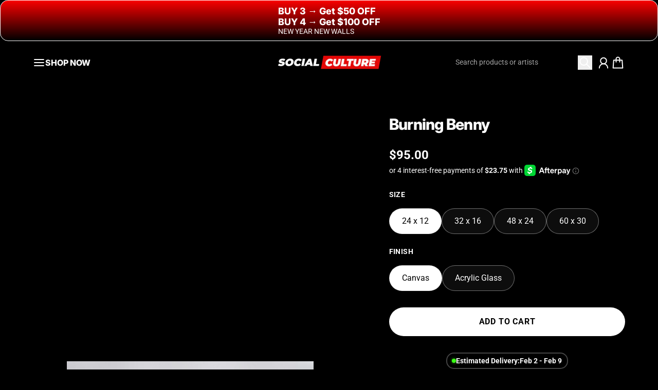

--- FILE ---
content_type: text/html; charset=utf-8
request_url: https://socialcultureart.com/products/burning-benny
body_size: 43899
content:
<!doctype html>
<html
  class="
    no-js
    section-spacing-small
    block-spacing-small
    
      scroll-animations-enabled
    
    
      image-hover-zoom-enabled
    
  "
  lang="en"
>
  <!-- Hotjar Tracking Code for Site 6494562 (name missing) -->
  <script>
    (function (h, o, t, j, a, r) {
      h.hj =
        h.hj ||
        function () {
          (h.hj.q = h.hj.q || []).push(arguments);
        };
      h._hjSettings = { hjid: 6494562, hjsv: 6 };
      a = o.getElementsByTagName('head')[0];
      r = o.createElement('script');
      r.async = 1;
      r.src = t + h._hjSettings.hjid + j + h._hjSettings.hjsv;
      a.appendChild(r);
    })(window, document, 'https://static.hotjar.com/c/hotjar-', '.js?sv=');
  </script>
  <head>
    <script
      src="//d1liekpayvooaz.cloudfront.net/apps/customizery/customizery.js?shop=social-culture-prints.myshopify.com"
    ></script>
    <meta charset="utf-8">
    <meta http-equiv="X-UA-Compatible" content="IE=edge">
    <meta name="viewport" content="width=device-width,initial-scale=1,maximum-scale=1">
    <meta name="theme-color" content="">
    <link rel="canonical" href="https://socialcultureart.com/products/burning-benny">
    <link rel="preconnect" href="https://cdn.shopify.com" crossorigin>

    
      <link rel="icon" type="image/png" href="//socialcultureart.com/cdn/shop/files/Copy_of_SC_1.png?crop=center&height=32&v=1731637624&width=32">
    

    <title>
      Burning Benny &ndash; Social Culture Art</title>

    
      <meta name="description" content="Transform your walls into a statement with the sleek and modern Burning Benny design. Show off your style while keeping your cash on the forefront of your mind.">
    

    

<meta property="og:site_name" content="Social Culture Art">
<meta property="og:url" content="https://socialcultureart.com/products/burning-benny">
<meta property="og:title" content="Burning Benny">
<meta property="og:type" content="product">
<meta property="og:description" content="Transform your walls into a statement with the sleek and modern Burning Benny design. Show off your style while keeping your cash on the forefront of your mind."><meta property="og:image" content="http://socialcultureart.com/cdn/shop/files/BurningBennyIsometricAcrylic2x4.jpg?v=1761696507">
  <meta property="og:image:secure_url" content="https://socialcultureart.com/cdn/shop/files/BurningBennyIsometricAcrylic2x4.jpg?v=1761696507">
  <meta property="og:image:width" content="2160">
  <meta property="og:image:height" content="2160"><meta property="og:price:amount" content="95.00">
  <meta property="og:price:currency" content="USD"><meta name="twitter:card" content="summary_large_image">
<meta name="twitter:title" content="Burning Benny">
<meta name="twitter:description" content="Transform your walls into a statement with the sleek and modern Burning Benny design. Show off your style while keeping your cash on the forefront of your mind.">


    <script type="module" src="//socialcultureart.com/cdn/shop/t/61/assets/vendor.mjs?v=30529639322553009171745470720" defer></script>
    <script type="module" src="//socialcultureart.com/cdn/shop/t/61/assets/main.mjs?v=130424869247647487761759577721" defer></script>
    <script type="module" src="//socialcultureart.com/cdn/shop/t/61/assets/custom.js?v=110137031577074312611767167980" defer></script>

    <script>window.performance && window.performance.mark && window.performance.mark('shopify.content_for_header.start');</script><meta name="facebook-domain-verification" content="881zy10u6g9xniq1e4frvyr96a7q5i">
<meta name="facebook-domain-verification" content="1875uq5i01hxv6j04uvyu914usktz1">
<meta id="shopify-digital-wallet" name="shopify-digital-wallet" content="/26652803280/digital_wallets/dialog">
<link rel="alternate" type="application/json+oembed" href="https://socialcultureart.com/products/burning-benny.oembed">
<script async="async" src="/checkouts/internal/preloads.js?locale=en-US"></script>
<script id="shopify-features" type="application/json">{"accessToken":"a1055629fc2a6aae3862ffefb5ab03ca","betas":["rich-media-storefront-analytics"],"domain":"socialcultureart.com","predictiveSearch":true,"shopId":26652803280,"locale":"en"}</script>
<script>var Shopify = Shopify || {};
Shopify.shop = "social-culture-prints.myshopify.com";
Shopify.locale = "en";
Shopify.currency = {"active":"USD","rate":"1.0"};
Shopify.country = "US";
Shopify.theme = {"name":"Add Product Upwork - Redesign - Essence | OPT","id":134529056976,"schema_name":"Essence","schema_version":"3.1.0","theme_store_id":2366,"role":"main"};
Shopify.theme.handle = "null";
Shopify.theme.style = {"id":null,"handle":null};
Shopify.cdnHost = "socialcultureart.com/cdn";
Shopify.routes = Shopify.routes || {};
Shopify.routes.root = "/";</script>
<script type="module">!function(o){(o.Shopify=o.Shopify||{}).modules=!0}(window);</script>
<script>!function(o){function n(){var o=[];function n(){o.push(Array.prototype.slice.apply(arguments))}return n.q=o,n}var t=o.Shopify=o.Shopify||{};t.loadFeatures=n(),t.autoloadFeatures=n()}(window);</script>
<script id="shop-js-analytics" type="application/json">{"pageType":"product"}</script>
<script defer="defer" async type="module" src="//socialcultureart.com/cdn/shopifycloud/shop-js/modules/v2/client.init-shop-cart-sync_BT-GjEfc.en.esm.js"></script>
<script defer="defer" async type="module" src="//socialcultureart.com/cdn/shopifycloud/shop-js/modules/v2/chunk.common_D58fp_Oc.esm.js"></script>
<script defer="defer" async type="module" src="//socialcultureart.com/cdn/shopifycloud/shop-js/modules/v2/chunk.modal_xMitdFEc.esm.js"></script>
<script type="module">
  await import("//socialcultureart.com/cdn/shopifycloud/shop-js/modules/v2/client.init-shop-cart-sync_BT-GjEfc.en.esm.js");
await import("//socialcultureart.com/cdn/shopifycloud/shop-js/modules/v2/chunk.common_D58fp_Oc.esm.js");
await import("//socialcultureart.com/cdn/shopifycloud/shop-js/modules/v2/chunk.modal_xMitdFEc.esm.js");

  window.Shopify.SignInWithShop?.initShopCartSync?.({"fedCMEnabled":true,"windoidEnabled":true});

</script>
<script>(function() {
  var isLoaded = false;
  function asyncLoad() {
    if (isLoaded) return;
    isLoaded = true;
    var urls = ["https:\/\/intg.snapchat.com\/shopify\/shopify-scevent-init.js?id=ef983cd7-0d2f-4440-a7b6-682f3ac2c42a\u0026shop=social-culture-prints.myshopify.com","https:\/\/services.nofraud.com\/js\/device.js?shop=social-culture-prints.myshopify.com","https:\/\/assets.getuploadkit.com\/assets\/uploadkit-client.js?shop=social-culture-prints.myshopify.com","\/\/d1liekpayvooaz.cloudfront.net\/apps\/customizery\/customizery.js?shop=social-culture-prints.myshopify.com","https:\/\/loox.io\/widget\/Ey-I24e0Z9\/loox.1681322467284.js?shop=social-culture-prints.myshopify.com","https:\/\/sdk.postscript.io\/sdk-script-loader.bundle.js?shopId=18084\u0026shop=social-culture-prints.myshopify.com"];
    for (var i = 0; i < urls.length; i++) {
      var s = document.createElement('script');
      s.type = 'text/javascript';
      s.async = true;
      s.src = urls[i];
      var x = document.getElementsByTagName('script')[0];
      x.parentNode.insertBefore(s, x);
    }
  };
  if(window.attachEvent) {
    window.attachEvent('onload', asyncLoad);
  } else {
    window.addEventListener('load', asyncLoad, false);
  }
})();</script>
<script id="__st">var __st={"a":26652803280,"offset":-28800,"reqid":"351e398a-0fb4-453a-803c-344d186a13a4-1769436252","pageurl":"socialcultureart.com\/products\/burning-benny","u":"97b6e45675c8","p":"product","rtyp":"product","rid":8036523868368};</script>
<script>window.ShopifyPaypalV4VisibilityTracking = true;</script>
<script id="captcha-bootstrap">!function(){'use strict';const t='contact',e='account',n='new_comment',o=[[t,t],['blogs',n],['comments',n],[t,'customer']],c=[[e,'customer_login'],[e,'guest_login'],[e,'recover_customer_password'],[e,'create_customer']],r=t=>t.map((([t,e])=>`form[action*='/${t}']:not([data-nocaptcha='true']) input[name='form_type'][value='${e}']`)).join(','),a=t=>()=>t?[...document.querySelectorAll(t)].map((t=>t.form)):[];function s(){const t=[...o],e=r(t);return a(e)}const i='password',u='form_key',d=['recaptcha-v3-token','g-recaptcha-response','h-captcha-response',i],f=()=>{try{return window.sessionStorage}catch{return}},m='__shopify_v',_=t=>t.elements[u];function p(t,e,n=!1){try{const o=window.sessionStorage,c=JSON.parse(o.getItem(e)),{data:r}=function(t){const{data:e,action:n}=t;return t[m]||n?{data:e,action:n}:{data:t,action:n}}(c);for(const[e,n]of Object.entries(r))t.elements[e]&&(t.elements[e].value=n);n&&o.removeItem(e)}catch(o){console.error('form repopulation failed',{error:o})}}const l='form_type',E='cptcha';function T(t){t.dataset[E]=!0}const w=window,h=w.document,L='Shopify',v='ce_forms',y='captcha';let A=!1;((t,e)=>{const n=(g='f06e6c50-85a8-45c8-87d0-21a2b65856fe',I='https://cdn.shopify.com/shopifycloud/storefront-forms-hcaptcha/ce_storefront_forms_captcha_hcaptcha.v1.5.2.iife.js',D={infoText:'Protected by hCaptcha',privacyText:'Privacy',termsText:'Terms'},(t,e,n)=>{const o=w[L][v],c=o.bindForm;if(c)return c(t,g,e,D).then(n);var r;o.q.push([[t,g,e,D],n]),r=I,A||(h.body.append(Object.assign(h.createElement('script'),{id:'captcha-provider',async:!0,src:r})),A=!0)});var g,I,D;w[L]=w[L]||{},w[L][v]=w[L][v]||{},w[L][v].q=[],w[L][y]=w[L][y]||{},w[L][y].protect=function(t,e){n(t,void 0,e),T(t)},Object.freeze(w[L][y]),function(t,e,n,w,h,L){const[v,y,A,g]=function(t,e,n){const i=e?o:[],u=t?c:[],d=[...i,...u],f=r(d),m=r(i),_=r(d.filter((([t,e])=>n.includes(e))));return[a(f),a(m),a(_),s()]}(w,h,L),I=t=>{const e=t.target;return e instanceof HTMLFormElement?e:e&&e.form},D=t=>v().includes(t);t.addEventListener('submit',(t=>{const e=I(t);if(!e)return;const n=D(e)&&!e.dataset.hcaptchaBound&&!e.dataset.recaptchaBound,o=_(e),c=g().includes(e)&&(!o||!o.value);(n||c)&&t.preventDefault(),c&&!n&&(function(t){try{if(!f())return;!function(t){const e=f();if(!e)return;const n=_(t);if(!n)return;const o=n.value;o&&e.removeItem(o)}(t);const e=Array.from(Array(32),(()=>Math.random().toString(36)[2])).join('');!function(t,e){_(t)||t.append(Object.assign(document.createElement('input'),{type:'hidden',name:u})),t.elements[u].value=e}(t,e),function(t,e){const n=f();if(!n)return;const o=[...t.querySelectorAll(`input[type='${i}']`)].map((({name:t})=>t)),c=[...d,...o],r={};for(const[a,s]of new FormData(t).entries())c.includes(a)||(r[a]=s);n.setItem(e,JSON.stringify({[m]:1,action:t.action,data:r}))}(t,e)}catch(e){console.error('failed to persist form',e)}}(e),e.submit())}));const S=(t,e)=>{t&&!t.dataset[E]&&(n(t,e.some((e=>e===t))),T(t))};for(const o of['focusin','change'])t.addEventListener(o,(t=>{const e=I(t);D(e)&&S(e,y())}));const B=e.get('form_key'),M=e.get(l),P=B&&M;t.addEventListener('DOMContentLoaded',(()=>{const t=y();if(P)for(const e of t)e.elements[l].value===M&&p(e,B);[...new Set([...A(),...v().filter((t=>'true'===t.dataset.shopifyCaptcha))])].forEach((e=>S(e,t)))}))}(h,new URLSearchParams(w.location.search),n,t,e,['guest_login'])})(!0,!0)}();</script>
<script integrity="sha256-4kQ18oKyAcykRKYeNunJcIwy7WH5gtpwJnB7kiuLZ1E=" data-source-attribution="shopify.loadfeatures" defer="defer" src="//socialcultureart.com/cdn/shopifycloud/storefront/assets/storefront/load_feature-a0a9edcb.js" crossorigin="anonymous"></script>
<script data-source-attribution="shopify.dynamic_checkout.dynamic.init">var Shopify=Shopify||{};Shopify.PaymentButton=Shopify.PaymentButton||{isStorefrontPortableWallets:!0,init:function(){window.Shopify.PaymentButton.init=function(){};var t=document.createElement("script");t.src="https://socialcultureart.com/cdn/shopifycloud/portable-wallets/latest/portable-wallets.en.js",t.type="module",document.head.appendChild(t)}};
</script>
<script data-source-attribution="shopify.dynamic_checkout.buyer_consent">
  function portableWalletsHideBuyerConsent(e){var t=document.getElementById("shopify-buyer-consent"),n=document.getElementById("shopify-subscription-policy-button");t&&n&&(t.classList.add("hidden"),t.setAttribute("aria-hidden","true"),n.removeEventListener("click",e))}function portableWalletsShowBuyerConsent(e){var t=document.getElementById("shopify-buyer-consent"),n=document.getElementById("shopify-subscription-policy-button");t&&n&&(t.classList.remove("hidden"),t.removeAttribute("aria-hidden"),n.addEventListener("click",e))}window.Shopify?.PaymentButton&&(window.Shopify.PaymentButton.hideBuyerConsent=portableWalletsHideBuyerConsent,window.Shopify.PaymentButton.showBuyerConsent=portableWalletsShowBuyerConsent);
</script>
<script data-source-attribution="shopify.dynamic_checkout.cart.bootstrap">document.addEventListener("DOMContentLoaded",(function(){function t(){return document.querySelector("shopify-accelerated-checkout-cart, shopify-accelerated-checkout")}if(t())Shopify.PaymentButton.init();else{new MutationObserver((function(e,n){t()&&(Shopify.PaymentButton.init(),n.disconnect())})).observe(document.body,{childList:!0,subtree:!0})}}));
</script>
<link id="shopify-accelerated-checkout-styles" rel="stylesheet" media="screen" href="https://socialcultureart.com/cdn/shopifycloud/portable-wallets/latest/accelerated-checkout-backwards-compat.css" crossorigin="anonymous">
<style id="shopify-accelerated-checkout-cart">
        #shopify-buyer-consent {
  margin-top: 1em;
  display: inline-block;
  width: 100%;
}

#shopify-buyer-consent.hidden {
  display: none;
}

#shopify-subscription-policy-button {
  background: none;
  border: none;
  padding: 0;
  text-decoration: underline;
  font-size: inherit;
  cursor: pointer;
}

#shopify-subscription-policy-button::before {
  box-shadow: none;
}

      </style>

<script>window.performance && window.performance.mark && window.performance.mark('shopify.content_for_header.end');</script>

    <script>
      document.documentElement.className = document.documentElement.className.replace('no-js', 'js');
    </script>

    

<style>
    :root {
      --color-base-background: 0 0 0;
      --color-base-foreground: 255 255 255;
      --color-base-headings: 255 255 255;
      --color-base-accent: 255 255 255;
      --color-base-accent-foreground: 0 0 0;

      --button-primary-background: 255 255 255;
      --button-primary-background-hover: 242 242 242; --button-primary-background-active: 230 230 230;

      --button-primary-foreground: 0 0 0;

      --button-secondary-background: 0 134 214;
      --button-secondary-background-hover: 0 153 245; --button-secondary-background-active: 0 115 183;

      --button-secondary-foreground: 255 255 255;

      --color-header-background: 0 0 0;
      --color-header-foreground: 255 255 255;

      --color-footer-background: 0 0 0;
      --color-footer-foreground: 255 255 255;

      --color-product-card-background: 255 255 255;
      --color-product-card-text: 0 0 0;

      --color-sale-badge: 209 43 35;
      --color-sale-badge-text: 255 255 255;
      --color-sale-price: 209 43 35;

      --color-sold-out-badge: 0 0 0;
      --color-sold-out-badge-text: 255 255 255;

      --color-custom-badge: 10 11 12;
      --color-custom-badge-text: 255 255 255;

      --color-rating-star: 255 198 13;

      --color-in-stock-text: 22 163 74;
      --color-low-stock-text: 220 38 38;

      --color-free-shipping-bar: 0 0 0;

      --color-modal-background: 0 0 0;
      --color-modal-foreground: 255 255 255;

      --color-article-category-badge: 255 255 255;
      --color-article-category-badge-text: 0 0 0;

      --color-success: 22 163 74;
      --color-success-light: 232 246 237;

      --color-warning: 255 198 13;
      --color-warning-light: 255 249 231;

      --color-danger: 220 38 38;
      --color-danger-light: 252 233 233;

      
      
        --color-active-filter-pill: var(--color-base-foreground) / 6%;
        --color-active-filter-pill-foreground: var(--color-base-foreground);
      

      
        --color-input-accent: var(--color-base-accent);
        --color-input-accent-foreground: var(--color-base-accent-foreground);
      

      
        --color-progress-bar: var(--color-base-accent);
      

      
        --color-range-slider: var(--color-base-accent);
      

      
        --color-selected-dropdown-item: rgb(var(--color-base-accent) / 8%);
        --color-selected-dropdown-item-foreground: var(--color-base-foreground);
      

      
        --color-cart-badge: var(--button-secondary-background);
        --color-cart-badge-foreground: var(--button-secondary-foreground);
      

      

      --main-bg-number: 0;
    }

    
</style>



<style>
  @font-face {
  font-family: Roboto;
  font-weight: 400;
  font-style: normal;
  font-display: swap;
  src: url("//socialcultureart.com/cdn/fonts/roboto/roboto_n4.2019d890f07b1852f56ce63ba45b2db45d852cba.woff2") format("woff2"),
       url("//socialcultureart.com/cdn/fonts/roboto/roboto_n4.238690e0007583582327135619c5f7971652fa9d.woff") format("woff");
}

  @font-face {
  font-family: Roboto;
  font-weight: 700;
  font-style: normal;
  font-display: swap;
  src: url("//socialcultureart.com/cdn/fonts/roboto/roboto_n7.f38007a10afbbde8976c4056bfe890710d51dec2.woff2") format("woff2"),
       url("//socialcultureart.com/cdn/fonts/roboto/roboto_n7.94bfdd3e80c7be00e128703d245c207769d763f9.woff") format("woff");
}

  @font-face {
  font-family: Roboto;
  font-weight: 400;
  font-style: italic;
  font-display: swap;
  src: url("//socialcultureart.com/cdn/fonts/roboto/roboto_i4.57ce898ccda22ee84f49e6b57ae302250655e2d4.woff2") format("woff2"),
       url("//socialcultureart.com/cdn/fonts/roboto/roboto_i4.b21f3bd061cbcb83b824ae8c7671a82587b264bf.woff") format("woff");
}

  @font-face {
  font-family: Roboto;
  font-weight: 700;
  font-style: italic;
  font-display: swap;
  src: url("//socialcultureart.com/cdn/fonts/roboto/roboto_i7.7ccaf9410746f2c53340607c42c43f90a9005937.woff2") format("woff2"),
       url("//socialcultureart.com/cdn/fonts/roboto/roboto_i7.49ec21cdd7148292bffea74c62c0df6e93551516.woff") format("woff");
}

  @font-face {
  font-family: Inter;
  font-weight: 800;
  font-style: normal;
  font-display: swap;
  src: url("//socialcultureart.com/cdn/fonts/inter/inter_n8.d15c916037fee1656886aab64725534609d62cc8.woff2") format("woff2"),
       url("//socialcultureart.com/cdn/fonts/inter/inter_n8.c88637171fecf10ab2d88c89dbf06f41a1ae8be5.woff") format("woff");
}


  :root {
    --font-body-family: Roboto, sans-serif;
    --font-body-style: normal;
    --font-body-weight: 400;
    --font-body-weight-bold: 700;

    --font-heading-family: Inter, sans-serif;
    --font-heading-style: normal;
    --font-heading-weight: 800;
    --heading-text-transform: normal;
    --heading-letter-spacing: -0.025em;

    --font-body-scale: 1.0;
    --font-body-letter-spacing: 0.0em;

    
        --navigation-font-family: var(--font-heading-family);
        --navigation-font-weight: var(--font-heading-weight);
        --navigation-font-style: var(--font-heading-style);
      

    --navigation-text-transform: normal;

    
        --button-font-family: var(--font-body-family);
        --button-font-weight: var(--font-body-weight-bold);
        --button-font-style: var(--font-body-style);
      

    --button-text-transform: uppercase;

    
        --label-font-family: var(--font-body-family);
        --label-font-weight: var(--font-body-weight-bold);
        --label-font-style: var(--font-body-style);
      

    --label-text-transform: uppercase;


    --label-font-size: var(--size-text-sm);

    
        --product-card-font-family: var(--font-body-family);
        --product-card-font-weight: var(--font-body-weight-bold);
      

    
        --accordion-font-family: var(--font-heading-family);
        --accordion-font-weight: var(--font-heading-weight);
        --accordion-text-transform: var(--heading-text-transform);
        --accordion-letter-spacing: var(--heading-letter-spacing);
      

    --font-heading-scale: 1;
    --size-text-h0: calc(var(--size-h0-rfs) * var(--font-heading-scale));
    --size-text-h1: calc(var(--size-h1-rfs) * var(--font-heading-scale));
    --size-text-h2: calc(var(--size-h2-rfs) * var(--font-heading-scale));
    --size-text-h3: calc(var(--size-h3-rfs) * var(--font-heading-scale));
    --size-text-h4: calc(var(--size-h4-rfs) * var(--font-heading-scale));
    --size-text-h5: calc(var(--size-h5-rfs) * var(--font-heading-scale));
    --size-text-h6: calc(var(--size-h6-rfs) * var(--font-heading-scale));
  }
</style>
<style>
  :root {
    --container-max-inner-width-const: 1200px;
  }

  

  .text-center .button-group-inner {
    justify-content: center;
  }

  .text-right .button-group-inner {
    justify-content: flex-end;
  }
</style>
<style>
  :root {
    --block-corner-radius: 8px;
    --block-sm-corner-radius: calc(min(var(--block-corner-radius), .5rem));
    --block-xs-corner-radius: calc(min(var(--block-corner-radius), .25rem));

    --button-corner-radius: 64px;
    --input-corner-radius: 4px;
    --dropdown-corner-radius: 4px;

    --image-background-shade: 0.97;

    
        --color-swatch-border-radius: 9999px;
        --color-swatch-aspect-ratio: 1.0;
      

    
        --product-card-image-aspect: 1;
      
  }

  


  

  
</style>


<style>
  :root {
    --svg-message-danger: url("data:image/svg+xml,%3Csvg viewBox='0 0 13 13' fill='none' xmlns='http://www.w3.org/2000/svg'%3E%3Cpath d='M5.76034 2.98801L5.87883 7.7671H7.12297L7.24146 2.98801H5.76034ZM6.5009 10.2356C6.95017 10.2356 7.30563 9.89497 7.30563 9.4605C7.30563 9.02604 6.95017 8.68538 6.5009 8.68538C6.05163 8.68538 5.69615 9.02604 5.69615 9.4605C5.69615 9.89497 6.05163 10.2356 6.5009 10.2356Z' fill='white'/%3E%3C/svg%3E%0A");
    --svg-circle-check: url("data:image/svg+xml,%3Csvg viewBox='0 0 13 13' fill='none' xmlns='http://www.w3.org/2000/svg'%3E%3Cpath d='M3.01528 6.3321L5.44807 8.7649L9.98472 4.2351' stroke='white' stroke-width='1.5'/%3E%3C/svg%3E%0A");
    --svg-message-success: var(--svg-circle-check);
    --svg-message-unavailable: url("data:image/svg+xml,%3Csvg viewBox='0 0 48 48' fill='none' xmlns='http://www.w3.org/2000/svg'%3E%3Crect x='11.9792' y='16.2218' width='6' height='28' transform='rotate(-45 11.9792 16.2218)' fill='white'/%3E%3Crect x='16.2218' y='36.0208' width='6' height='28' transform='rotate(-135 16.2218 36.0208)' fill='white'/%3E%3C/svg%3E%0A");

    --svg-star: url("data:image/svg+xml,%3Csvg viewBox='0 0 64 64' fill='none' xmlns='http://www.w3.org/2000/svg'%3E%3Cg clip-path='url(%23clip0_1_2)'%3E%3Cpath d='M32 3L39.1844 25.1115H62.4338L43.6247 38.7771L50.8091 60.8885L32 47.2229L13.1909 60.8885L20.3753 38.7771L1.56619 25.1115H24.8156L32 3Z' fill='black'/%3E%3C/g%3E%3Cdefs%3E%3CclipPath id='clip0_1_2'%3E%3Crect width='64' height='64' fill='white'/%3E%3C/clipPath%3E%3C/defs%3E%3C/svg%3E%0A");
    --svg-check: url("data:image/svg+xml,%3Csvg%20viewBox=%220%200%2026%2026%22%20fill=%22none%22%20xmlns=%22http://www.w3.org/2000/svg%22%3E%0A%20%20%3Cpath%20d=%22M21.9865%206.8196L9.75033%2019.0558L4.55575%2013.8612%22%20stroke=%22currentColor%22%20stroke-width=%222.5%22%20/%3E%0A%3C/svg%3E%0A");
    --svg-checkbox-check: url("data:image/svg+xml,%3Csvg%20viewBox=%220%200%2026%2026%22%20fill=%22none%22%20xmlns=%22http://www.w3.org/2000/svg%22%3E%0A%20%20%3Cpath%20d=%22M21.9865%206.8196L9.75033%2019.0558L4.55575%2013.8612%22%20stroke=%22white%22%20stroke-width=%222.5%22%20/%3E%0A%3C/svg%3E%0A");
    --svg-chevron: url("data:image/svg+xml,%3Csvg%20class=%22icon-chevron%22%20viewBox=%220%200%2024%2024%22%20fill=%22none%22%20xmlns=%22http://www.w3.org/2000/svg%22%3E%0A%20%20%3Cpath%0A%20%20%20%20d=%22M8.00003%2020L16%2012L8.00003%204.00004%22%0A%20%20%20%20stroke=%22currentColor%22%0A%20%20%20%20stroke-width=%22var(--icon-stroke-width,%202)%22%0A%20%20%20%20stroke-linecap=%22var(--icon-stroke-linecap)%22%0A%20%20%20%20stroke-linejoin=%22var(--icon-stroke-linejoin)%22%0A%20%20%20%20vector-effect=%22non-scaling-stroke%22%20/%3E%0A%3C/svg%3E%0A");
    --svg-product-card-size-unavailable: url("data:image/svg+xml,%3Csvg xmlns='http://www.w3.org/2000/svg' version='1.1' width='30' height='30'%3E%3Cpath d='M 0,30 30,0' style='stroke:%23000000;stroke-width:1'/%3E%3Cpath d='M 0,0 30,30' style='stroke:%23000000;stroke-width:1'/%3E%3C/svg%3E");


    
        --icon-xs-stroke-width: 1.5px;
        --icon-sm-stroke-width: 1.75px;
        --icon-md-stroke-width: 1.875px;
        --icon-lg-stroke-width: 2px;
        --icon-xl-stroke-width: 2.5px;
      


    --icon-stroke-width: var(--icon-md-stroke-width);

    --icon-stroke-linecap: round;
    --icon-stroke-linejoin: round;
  }
</style>

    <link href="//socialcultureart.com/cdn/shop/t/61/assets/custom.css?v=133847239363529512701767168749" rel="stylesheet" type="text/css" media="all" />
    <link href="//socialcultureart.com/cdn/shop/t/61/assets/main.css?v=72945180541688594561745470717" rel="stylesheet" type="text/css" media="all" />

    <script type="text/javascript">
      var _conv_page_type = 'product';
      var _conv_category_id = '';
      var _conv_category_name = '';
      var _conv_product_sku = '';
      var _conv_product_name = 'Burning Benny';
      var _conv_product_price = '95.00';
      var _conv_customer_id = '';
      var _conv_custom_v1 = 'bankroll';
      var _conv_custom_v2 = '';
      var _conv_custom_v3 = '0';
      var _conv_custom_v4 = '0.00';
    </script>
    <!-- begin Convert Experiences code-->
<script type="text/javascript">
  // Function to turn on the conversion integration
  function _conv_integration_on() {
    true;
  }

  // Initialize the _conv_q array if it doesn't exist
  window._conv_q = window._conv_q || [];

  // Function to align segments to the first format
  function alignSegmentsToFirstFormat(segFromSecondFormat) {
    // Initialize the aligned segment with direct mappings
    const alignedSeg = {
      browser: segFromSecondFormat.browser,
      devices: segFromSecondFormat.devices,
      source: segFromSecondFormat.source,
      campaign: segFromSecondFormat.campaign,
      // Directly map 'country' to 'ctry', ensuring a value is always provided
      ctry: segFromSecondFormat.country || "",
      // Handle 'customSegments' with a check to ensure it's treated correctly
      cust:
        segFromSecondFormat.customSegments &&
        Array.isArray(segFromSecondFormat.customSegments)
          ? segFromSecondFormat.customSegments
          : [],
    };

    // Adjust the 'new' flag based on 'visitorType'
    // Since 'visitorType' of "returning" implies the visitor is not new, we map accordingly
    alignedSeg.new =
      segFromSecondFormat.visitorType === "new"
        ? 1
        : segFromSecondFormat.visitorType === "returning"
        ? 0
        : undefined;

    return alignedSeg;
  }

  // Push a new listener to the _conv_q array
  _conv_q.push({
    what: "addListener",
    params: {
      event: "snippet.goals_evaluated",
      handler: function () {
        // Try to get the session cookie
        let session_cookie;
        try {
          session_cookie = convert.getCookie("_conv_s");
        } catch (error) {
          console.error(
            'Convert: Error getting session cookie. Operation: convert.getCookie("_conv_s")',
            error
          );
          return; // Exit the function if there's an error
        }

        const isCurrentData = Boolean(convert.currentData && convert.currentData.experiences);
        const isHistoricalData = Boolean(convert.historicalData && convert.historicalData.experiences);

        // If there are experiments and a session cookie, proceed
        if (
          (isCurrentData || isHistoricalData) &&
          session_cookie
        ) {
          // Define some variables
          let revenue_goal_id = "100443137";
          let visitor_id = session_cookie.split("*")[0].replace("sh:", "");
          let exp_list = [];
          let variation_list = [];
          let varID;

          // If there are current experiments, add them to the lists
          if (isCurrentData) {
            let new_exp = convert.currentData.experiences;
            for (let expID in new_exp) {
              varID = new_exp[expID].variation.id;
              if (!exp_list.includes(expID.toString())) {
                exp_list.push(expID.toString());
                variation_list.push(varID.toString());
              }
            }
          }

          // Adjusting for the new historicalData format
          if (isHistoricalData) {
            let old_exp = convert.historicalData.experiences;
            for (let expID in old_exp) {
              varID = old_exp[expID].variation_id;
              if (!exp_list.includes(expID.toString())) {
                exp_list.push(expID.toString());
                variation_list.push(varID.toString());
              }
            }
          }

          // Define the base convert attributes
          let convert_attributes = {
            cid: convert.data.account_id,
            pid: convert.data.project.id,
            vid: visitor_id,
            goals: revenue_goal_id,
            vars: variation_list,
            exps: exp_list,
          };

          // Try to get visitor segments
          try {
            let segmentsFromConvert = convert.getVisitorSegments();
            convert_attributes.visitorSegments =
              alignSegmentsToFirstFormat(segmentsFromConvert);
          } catch (error) {
            console.error("Convert: Error getting visitor segments:", error);
          }

          // Try to set convert_attributes in localStorage
          try {
            localStorage.setItem("convert_revenue_goal", revenue_goal_id);
            console.log(
              "%cConvert: convert_revenue_goal successfully saved to localStorage",
              "color: lightgreen"
            ); // Debugging line
          } catch (error) {
            console.error(
              "%cConvert: Error saving convert_attributes to localStorage: ",
              "color: deeppink",
              error
            ); // Error handling
          }

          // Prefix the convert attributes
          const prefixed_convert_attributes = {
            __event: btoa(JSON.stringify(convert_attributes)),
            __currency: "",
            __version: "5",
          };

          const shopifyRoot =
            window.Shopify && window.Shopify.routes
              ? window.Shopify.routes.root
              : "/";
          console.log("shopifyRoot:", shopifyRoot);
          fetch(shopifyRoot + "cart/update.js", {
            method: "POST",
            headers: {
              "Content-Type": "application/json",
            },
            body: JSON.stringify({
              attributes: prefixed_convert_attributes,
            }),
          })
            .then(function () {
              console.log(
                "%cConvert: Hidden cart attributes successfully updated",
                "color: lightgreen"
              ); // Debugging line
            })
            .catch(function (errorThrown) {
              console.error(
                "%cConvert: Error updating hidden cart attribute values: ",
                "color: deeppink",
                errorThrown
              ); // Error handling
              console.log(
                "%cValues: ",
                "color: deeppink",
                prefixed_convert_attributes
              ); // Error debugging
            });
        }
      },
    },
  });
</script>
<script
  type="text/javascript"
  src="//cdn-4.convertexperiments.com/v1/js/10042057-10048600.js"
></script>
<!-- end Convert Experiences code -->


  <!-- BEGIN app block: shopify://apps/nofraud-fraud-protection/blocks/nf_device/5c2706cf-d458-49c5-a6fa-4fb6b79ce2b4 --><script async src="https://services.nofraud.com/js/device.js?shop=social-culture-prints.myshopify.com" type="application/javascript"></script>


<!-- END app block --><!-- BEGIN app block: shopify://apps/klaviyo-email-marketing-sms/blocks/klaviyo-onsite-embed/2632fe16-c075-4321-a88b-50b567f42507 -->












  <script async src="https://static.klaviyo.com/onsite/js/Wr7E4y/klaviyo.js?company_id=Wr7E4y"></script>
  <script>!function(){if(!window.klaviyo){window._klOnsite=window._klOnsite||[];try{window.klaviyo=new Proxy({},{get:function(n,i){return"push"===i?function(){var n;(n=window._klOnsite).push.apply(n,arguments)}:function(){for(var n=arguments.length,o=new Array(n),w=0;w<n;w++)o[w]=arguments[w];var t="function"==typeof o[o.length-1]?o.pop():void 0,e=new Promise((function(n){window._klOnsite.push([i].concat(o,[function(i){t&&t(i),n(i)}]))}));return e}}})}catch(n){window.klaviyo=window.klaviyo||[],window.klaviyo.push=function(){var n;(n=window._klOnsite).push.apply(n,arguments)}}}}();</script>

  
    <script id="viewed_product">
      if (item == null) {
        var _learnq = _learnq || [];

        var MetafieldReviews = null
        var MetafieldYotpoRating = null
        var MetafieldYotpoCount = null
        var MetafieldLooxRating = null
        var MetafieldLooxCount = null
        var okendoProduct = null
        var okendoProductReviewCount = null
        var okendoProductReviewAverageValue = null
        try {
          // The following fields are used for Customer Hub recently viewed in order to add reviews.
          // This information is not part of __kla_viewed. Instead, it is part of __kla_viewed_reviewed_items
          MetafieldReviews = {};
          MetafieldYotpoRating = null
          MetafieldYotpoCount = null
          MetafieldLooxRating = null
          MetafieldLooxCount = null

          okendoProduct = null
          // If the okendo metafield is not legacy, it will error, which then requires the new json formatted data
          if (okendoProduct && 'error' in okendoProduct) {
            okendoProduct = null
          }
          okendoProductReviewCount = okendoProduct ? okendoProduct.reviewCount : null
          okendoProductReviewAverageValue = okendoProduct ? okendoProduct.reviewAverageValue : null
        } catch (error) {
          console.error('Error in Klaviyo onsite reviews tracking:', error);
        }

        var item = {
          Name: "Burning Benny",
          ProductID: 8036523868368,
          Categories: ["Best Sellers","David Drake","Horizontal Designs","Money","Motivation","New Releases","Top 5","Trending"],
          ImageURL: "https://socialcultureart.com/cdn/shop/files/BurningBennyIsometricAcrylic2x4_grande.jpg?v=1761696507",
          URL: "https://socialcultureart.com/products/burning-benny",
          Brand: "David Drake",
          Price: "$95.00",
          Value: "95.00",
          CompareAtPrice: "$0.00"
        };
        _learnq.push(['track', 'Viewed Product', item]);
        _learnq.push(['trackViewedItem', {
          Title: item.Name,
          ItemId: item.ProductID,
          Categories: item.Categories,
          ImageUrl: item.ImageURL,
          Url: item.URL,
          Metadata: {
            Brand: item.Brand,
            Price: item.Price,
            Value: item.Value,
            CompareAtPrice: item.CompareAtPrice
          },
          metafields:{
            reviews: MetafieldReviews,
            yotpo:{
              rating: MetafieldYotpoRating,
              count: MetafieldYotpoCount,
            },
            loox:{
              rating: MetafieldLooxRating,
              count: MetafieldLooxCount,
            },
            okendo: {
              rating: okendoProductReviewAverageValue,
              count: okendoProductReviewCount,
            }
          }
        }]);
      }
    </script>
  




  <script>
    window.klaviyoReviewsProductDesignMode = false
  </script>







<!-- END app block --><!-- BEGIN app block: shopify://apps/mighty-image-uploader/blocks/app-embed-block/1fd42d45-f36c-4cd4-a281-183fed7894d3 -->
  <script>
    window.imageUploader = window.imageUploader || {};
    window.imageUploader.priceOptions = {"isPriceOptionsEnabled":false};
  </script>
	
		<script type="text/javascript" async src=https://cdn.littlebesidesme.com/PIU/displayCart.js></script>
	


<!-- END app block --><!-- BEGIN app block: shopify://apps/kluvos/blocks/kluvos_javascript/921b89c8-249f-4bfe-a5ef-281ed942249b --><div style="position: fixed; bottom: 0; right: 0">
  <script>
    window.kluvosShopID = "hfLAAUg4";
  </script>
  <script async src="https://cdn.shopify.com/extensions/019adf5a-93a5-74ff-9924-7a3374e9a8fc/kluvos-40/assets/kluvos.js"></script>
</div>

<!-- END app block --><!-- BEGIN app block: shopify://apps/triplewhale/blocks/triple_pixel_snippet/483d496b-3f1a-4609-aea7-8eee3b6b7a2a --><link rel='preconnect dns-prefetch' href='https://api.config-security.com/' crossorigin />
<link rel='preconnect dns-prefetch' href='https://conf.config-security.com/' crossorigin />
<script>
/* >> TriplePixel :: start*/
window.TriplePixelData={TripleName:"social-culture-prints.myshopify.com",ver:"2.16",plat:"SHOPIFY",isHeadless:false,src:'SHOPIFY_EXT',product:{id:"8036523868368",name:`Burning Benny`,price:"95.00",variant:"43913968386256"},search:"",collection:"",cart:"drawer",template:"product",curr:"USD" || "USD"},function(W,H,A,L,E,_,B,N){function O(U,T,P,H,R){void 0===R&&(R=!1),H=new XMLHttpRequest,P?(H.open("POST",U,!0),H.setRequestHeader("Content-Type","text/plain")):H.open("GET",U,!0),H.send(JSON.stringify(P||{})),H.onreadystatechange=function(){4===H.readyState&&200===H.status?(R=H.responseText,U.includes("/first")?eval(R):P||(N[B]=R)):(299<H.status||H.status<200)&&T&&!R&&(R=!0,O(U,T-1,P))}}if(N=window,!N[H+"sn"]){N[H+"sn"]=1,L=function(){return Date.now().toString(36)+"_"+Math.random().toString(36)};try{A.setItem(H,1+(0|A.getItem(H)||0)),(E=JSON.parse(A.getItem(H+"U")||"[]")).push({u:location.href,r:document.referrer,t:Date.now(),id:L()}),A.setItem(H+"U",JSON.stringify(E))}catch(e){}var i,m,p;A.getItem('"!nC`')||(_=A,A=N,A[H]||(E=A[H]=function(t,e,i){return void 0===i&&(i=[]),"State"==t?E.s:(W=L(),(E._q=E._q||[]).push([W,t,e].concat(i)),W)},E.s="Installed",E._q=[],E.ch=W,B="configSecurityConfModel",N[B]=1,O("https://conf.config-security.com/model",5),i=L(),m=A[atob("c2NyZWVu")],_.setItem("di_pmt_wt",i),p={id:i,action:"profile",avatar:_.getItem("auth-security_rand_salt_"),time:m[atob("d2lkdGg=")]+":"+m[atob("aGVpZ2h0")],host:A.TriplePixelData.TripleName,plat:A.TriplePixelData.plat,url:window.location.href.slice(0,500),ref:document.referrer,ver:A.TriplePixelData.ver},O("https://api.config-security.com/event",5,p),O("https://api.config-security.com/first?host=".concat(p.host,"&plat=").concat(p.plat),5)))}}("","TriplePixel",localStorage);
/* << TriplePixel :: end*/
</script>



<!-- END app block --><!-- BEGIN app block: shopify://apps/essential-announcer/blocks/app-embed/93b5429f-c8d6-4c33-ae14-250fd84f361b --><script>
  
    window.essentialAnnouncementConfigs = [{"id":"b594ac45-9877-4a17-9289-9c17a3cdcc21","createdAt":"2025-12-05T23:05:20.716+00:00","name":"NEW YEAR SALE","title":"BUY 3 → Get $50 OFF \nBUY 4 → Get $100 OFF","subheading":"NEW YEAR NEW WALLS","style":{"icon":{"size":32,"originalColor":true,"color":{"hex":"#333333"},"background":{"hex":"#ffffff","alpha":0,"rgba":"rgba(255, 255, 255, 0)"},"cornerRadius":4},"selectedTemplate":"Fire","position":"top-page","stickyBar":false,"backgroundType":"gradientBackground","singleColor":"#000000","gradientTurn":360,"gradientStart":"#000000","gradientEnd":"#fa0000","borderRadius":"16","borderSize":"1","borderColor":"#ffffff","titleSize":"18","titleColor":"#ffffff","font":"","subheadingSize":"14","subheadingColor":"#ffffff","buttonBackgroundColor":"#0d3649","buttonFontSize":"14","buttonFontColor":"#FFFFFF","buttonBorderRadius":"4","couponCodeButtonOutlineColor":"#0d3649","couponCodeButtonIconColor":"#0d3649","couponCodeButtonFontColor":"#0d3649","couponCodeButtonFontSize":"10","couponCodeButtonBorderRadius":"24","closeIconColor":"#0d3649","arrowIconColor":"#0d3649","spacing":{"insideTop":10,"insideBottom":10,"outsideTop":0,"outsideBottom":10}},"announcementType":"simple","announcementPlacement":"","published":true,"showOnProducts":[],"showOnCollections":[],"updatedAt":"2025-12-31T06:11:10.641+00:00","CTAType":"","CTALink":"https://social-culture-prints.myshopify.com","closeButton":false,"buttonText":"Shop now!","announcements":[{"title":"Enjoy a 20% discount on all our products!","subheading":"","couponCode":"","CTAType":"button","buttonText":"Shop now!","CTALink":"","icon":"","id":428},{"title":"Enjoy a 20% discount on all our products!","subheading":"","couponCode":"","CTAType":"button","buttonText":"Shop now!","CTALink":"","icon":"","id":119}],"shop":"social-culture-prints.myshopify.com","animationSpeed":36,"rotateDuration":4,"translations":[],"startDate":"2025-12-31T07:59:00+00:00","endDate":null,"icon":"","locationType":"","showInCountries":[],"showOnProductsInCollections":[],"type":"product-page","couponCode":""}];
  
  window.essentialAnnouncementMeta = {
    productCollections: [{"id":281606357200,"handle":"top-sellers-all-time-2","title":"Best Sellers","updated_at":"2026-01-26T04:00:09-08:00","body_html":"","published_at":"2022-03-24T05:39:51-07:00","sort_order":"manual","template_suffix":"mc","disjunctive":false,"rules":[{"column":"variant_inventory","relation":"greater_than","condition":"1"},{"column":"type","relation":"not_equals","condition":"Limited"},{"column":"type","relation":"not_equals","condition":"Proof"}],"published_scope":"web","image":{"created_at":"2022-04-08T14:07:44-07:00","alt":null,"width":1500,"height":1500,"src":"\/\/socialcultureart.com\/cdn\/shop\/collections\/Untitled_design_9_19499e11-9c82-4ea2-96c2-0c8ee43b6df7.png?v=1766079198"}},{"id":271062499536,"handle":"david-drake-collection","title":"David Drake","updated_at":"2026-01-26T04:00:09-08:00","body_html":"","published_at":"2025-03-02T09:56:12-08:00","sort_order":"best-selling","template_suffix":"mc","disjunctive":true,"rules":[{"column":"vendor","relation":"equals","condition":"David Drake"}],"published_scope":"web","image":{"created_at":"2021-08-09T19:29:21-07:00","alt":null,"width":2000,"height":2000,"src":"\/\/socialcultureart.com\/cdn\/shop\/collections\/Smoke_Money_WM.png?v=1754442752"}},{"id":281820758224,"handle":"horizontal-designs","title":"Horizontal Designs","updated_at":"2026-01-26T04:00:09-08:00","body_html":"","published_at":"2022-04-07T08:10:04-07:00","sort_order":"best-selling","template_suffix":"mc","disjunctive":false,"rules":[{"column":"tag","relation":"equals","condition":"horizontal"},{"column":"type","relation":"not_equals","condition":"Limited"}],"published_scope":"web","image":{"created_at":"2025-08-05T18:30:50-07:00","alt":null,"width":2000,"height":2000,"src":"\/\/socialcultureart.com\/cdn\/shop\/collections\/Joker_Jack.jpg?v=1754443850"}},{"id":269715734736,"handle":"money-collection","title":"Money","updated_at":"2026-01-26T04:00:09-08:00","body_html":"","published_at":"2021-07-15T10:05:15-07:00","sort_order":"manual","template_suffix":"mc","disjunctive":true,"rules":[{"column":"tag","relation":"equals","condition":"money"}],"published_scope":"web","image":{"created_at":"2021-08-13T09:45:58-07:00","alt":"","width":1080,"height":1080,"src":"\/\/socialcultureart.com\/cdn\/shop\/collections\/Burnng_Benny_WM.png?v=1681522829"}},{"id":235073011920,"handle":"motivational","updated_at":"2026-01-26T04:00:09-08:00","published_at":"2021-02-22T10:31:08-08:00","sort_order":"manual","template_suffix":"mc","published_scope":"web","title":"Motivation","body_html":"","image":{"created_at":"2021-02-22T11:17:18-08:00","alt":"","width":2063,"height":2063,"src":"\/\/socialcultureart.com\/cdn\/shop\/collections\/Dedicated_To_The_Grind_Collection.png?v=1768601850"}},{"id":269469679824,"handle":"new-releases","title":"New Releases","updated_at":"2026-01-26T04:00:09-08:00","body_html":"","published_at":"2025-04-27T15:58:58-07:00","sort_order":"created-desc","template_suffix":"mc","disjunctive":true,"rules":[{"column":"product_taxonomy_node_id","relation":"equals","condition":"3077"},{"column":"title","relation":"contains","condition":"dreams"},{"column":"tag","relation":"equals","condition":"horizontal"},{"column":"tag","relation":"equals","condition":"vertical"}],"published_scope":"web","image":{"created_at":"2021-08-13T09:39:39-07:00","alt":null,"width":976,"height":634,"src":"\/\/socialcultureart.com\/cdn\/shop\/collections\/RedGloveAliWM_f371f36a-3f1c-4d69-a9e4-67538fa2b22d.png?v=1649452768"}},{"id":281139904720,"handle":"vertical-collection","title":"Top 5","updated_at":"2026-01-26T04:00:09-08:00","body_html":"","published_at":"2022-03-03T21:15:58-08:00","sort_order":"manual","template_suffix":"mc","disjunctive":false,"rules":[{"column":"variant_inventory","relation":"greater_than","condition":"1"},{"column":"type","relation":"not_contains","condition":"Limited"},{"column":"tag","relation":"not_equals","condition":"send-mail"}],"published_scope":"web","image":{"created_at":"2022-04-08T14:09:19-07:00","alt":null,"width":976,"height":634,"src":"\/\/socialcultureart.com\/cdn\/shop\/collections\/keep_hustling.jpg?v=1649452160"}},{"id":275200442576,"handle":"tending","updated_at":"2026-01-26T04:00:09-08:00","published_at":"2021-10-11T12:11:55-07:00","sort_order":"manual","template_suffix":"mc","published_scope":"web","title":"Trending","body_html":"","image":{"created_at":"2022-03-05T15:09:19-08:00","alt":null,"width":976,"height":634,"src":"\/\/socialcultureart.com\/cdn\/shop\/collections\/Lion_-_fire_eyes.jpg?v=1646521818"}}],
    productData: {"id":8036523868368,"title":"Burning Benny","handle":"burning-benny","description":"\u003cdiv style=\"position: fixed; z-index: 1499; width: 0px; height: 0px;\" id=\"i4c-draggable-container\" data-mce-style=\"position: fixed; z-index: 1499; width: 0px; height: 0px;\"\u003e\n\u003cdiv style=\"all: initial;\" class=\"resolved\" data-reactroot=\"\" data-mce-style=\"all: initial;\"\u003e\u003cbr\u003e\u003c\/div\u003e\n\u003c\/div\u003e\n\u003ch3 class=\"p1\"\u003e\u003cstrong\u003e\u003c\/strong\u003e\u003c\/h3\u003e\n\u003cp\u003eTransform your walls into a statement with the sleek and modern Burning Benny design. Show off your style while keeping your cash on the forefront of your mind.\u003c\/p\u003e\n\u003col\u003e\u003c\/ol\u003e\n\u003cul\u003e\u003c\/ul\u003e\n\u003cdiv id=\"i4c-dialogs-container\"\u003e\u003cbr\u003e\u003c\/div\u003e\n\u003cdiv id=\"i4c-dialogs-container\"\u003e\u003cbr\u003e\u003c\/div\u003e\n\u003cdiv id=\"i4c-dialogs-container\"\u003e\u003cbr\u003e\u003c\/div\u003e\n\u003cdiv id=\"i4c-dialogs-container\"\u003e\u003cbr\u003e\u003c\/div\u003e\n\u003cdiv id=\"i4c-dialogs-container\"\u003e\u003cbr\u003e\u003c\/div\u003e\n\u003cdiv id=\"i4c-dialogs-container\"\u003e\u003cbr\u003e\u003c\/div\u003e","published_at":"2024-04-04T16:54:28-07:00","created_at":"2024-04-04T16:47:03-07:00","vendor":"David Drake","type":"Acrylic Art","tags":["bankroll","bill","capital","cash","custom","Custom Card","David Drake","earnings","goals","horizontal","Limited","Money","wealth","year"],"price":9500,"price_min":9500,"price_max":42000,"available":true,"price_varies":true,"compare_at_price":null,"compare_at_price_min":0,"compare_at_price_max":0,"compare_at_price_varies":false,"variants":[{"id":43913968386256,"title":"24 x 12 \/ Canvas","option1":"24 x 12","option2":"Canvas","option3":null,"sku":null,"requires_shipping":true,"taxable":true,"featured_image":{"id":39787758092496,"product_id":8036523868368,"position":6,"created_at":"2024-04-04T16:53:56-07:00","updated_at":"2025-10-28T17:08:27-07:00","alt":null,"width":2160,"height":2160,"src":"\/\/socialcultureart.com\/cdn\/shop\/files\/BurningBennyIsometricCanvas2x4.jpg?v=1761696507","variant_ids":[43913968386256,43913968451792,43913968517328,43913968582864]},"available":true,"name":"Burning Benny - 24 x 12 \/ Canvas","public_title":"24 x 12 \/ Canvas","options":["24 x 12","Canvas"],"price":9500,"weight":0,"compare_at_price":null,"inventory_management":"shopify","barcode":null,"featured_media":{"alt":null,"id":32591547597008,"position":6,"preview_image":{"aspect_ratio":1.0,"height":2160,"width":2160,"src":"\/\/socialcultureart.com\/cdn\/shop\/files\/BurningBennyIsometricCanvas2x4.jpg?v=1761696507"}},"requires_selling_plan":false,"selling_plan_allocations":[]},{"id":43913968419024,"title":"24 x 12 \/ Acrylic Glass","option1":"24 x 12","option2":"Acrylic Glass","option3":null,"sku":null,"requires_shipping":true,"taxable":true,"featured_image":{"id":39787757961424,"product_id":8036523868368,"position":1,"created_at":"2024-04-04T16:53:56-07:00","updated_at":"2025-10-28T17:08:27-07:00","alt":null,"width":2160,"height":2160,"src":"\/\/socialcultureart.com\/cdn\/shop\/files\/BurningBennyIsometricAcrylic2x4.jpg?v=1761696507","variant_ids":[43913968419024,43913968484560,43913968550096]},"available":true,"name":"Burning Benny - 24 x 12 \/ Acrylic Glass","public_title":"24 x 12 \/ Acrylic Glass","options":["24 x 12","Acrylic Glass"],"price":12000,"weight":0,"compare_at_price":null,"inventory_management":"shopify","barcode":null,"featured_media":{"alt":null,"id":32591547564240,"position":1,"preview_image":{"aspect_ratio":1.0,"height":2160,"width":2160,"src":"\/\/socialcultureart.com\/cdn\/shop\/files\/BurningBennyIsometricAcrylic2x4.jpg?v=1761696507"}},"requires_selling_plan":false,"selling_plan_allocations":[]},{"id":43913968451792,"title":"32 x 16 \/ Canvas","option1":"32 x 16","option2":"Canvas","option3":null,"sku":null,"requires_shipping":true,"taxable":true,"featured_image":{"id":39787758092496,"product_id":8036523868368,"position":6,"created_at":"2024-04-04T16:53:56-07:00","updated_at":"2025-10-28T17:08:27-07:00","alt":null,"width":2160,"height":2160,"src":"\/\/socialcultureart.com\/cdn\/shop\/files\/BurningBennyIsometricCanvas2x4.jpg?v=1761696507","variant_ids":[43913968386256,43913968451792,43913968517328,43913968582864]},"available":true,"name":"Burning Benny - 32 x 16 \/ Canvas","public_title":"32 x 16 \/ Canvas","options":["32 x 16","Canvas"],"price":13000,"weight":0,"compare_at_price":null,"inventory_management":"shopify","barcode":null,"featured_media":{"alt":null,"id":32591547597008,"position":6,"preview_image":{"aspect_ratio":1.0,"height":2160,"width":2160,"src":"\/\/socialcultureart.com\/cdn\/shop\/files\/BurningBennyIsometricCanvas2x4.jpg?v=1761696507"}},"requires_selling_plan":false,"selling_plan_allocations":[]},{"id":43913968484560,"title":"32 x 16 \/ Acrylic Glass","option1":"32 x 16","option2":"Acrylic Glass","option3":null,"sku":null,"requires_shipping":true,"taxable":true,"featured_image":{"id":39787757961424,"product_id":8036523868368,"position":1,"created_at":"2024-04-04T16:53:56-07:00","updated_at":"2025-10-28T17:08:27-07:00","alt":null,"width":2160,"height":2160,"src":"\/\/socialcultureart.com\/cdn\/shop\/files\/BurningBennyIsometricAcrylic2x4.jpg?v=1761696507","variant_ids":[43913968419024,43913968484560,43913968550096]},"available":true,"name":"Burning Benny - 32 x 16 \/ Acrylic Glass","public_title":"32 x 16 \/ Acrylic Glass","options":["32 x 16","Acrylic Glass"],"price":19000,"weight":0,"compare_at_price":null,"inventory_management":"shopify","barcode":null,"featured_media":{"alt":null,"id":32591547564240,"position":1,"preview_image":{"aspect_ratio":1.0,"height":2160,"width":2160,"src":"\/\/socialcultureart.com\/cdn\/shop\/files\/BurningBennyIsometricAcrylic2x4.jpg?v=1761696507"}},"requires_selling_plan":false,"selling_plan_allocations":[]},{"id":43913968517328,"title":"48 x 24 \/ Canvas","option1":"48 x 24","option2":"Canvas","option3":null,"sku":null,"requires_shipping":true,"taxable":true,"featured_image":{"id":39787758092496,"product_id":8036523868368,"position":6,"created_at":"2024-04-04T16:53:56-07:00","updated_at":"2025-10-28T17:08:27-07:00","alt":null,"width":2160,"height":2160,"src":"\/\/socialcultureart.com\/cdn\/shop\/files\/BurningBennyIsometricCanvas2x4.jpg?v=1761696507","variant_ids":[43913968386256,43913968451792,43913968517328,43913968582864]},"available":true,"name":"Burning Benny - 48 x 24 \/ Canvas","public_title":"48 x 24 \/ Canvas","options":["48 x 24","Canvas"],"price":26000,"weight":0,"compare_at_price":null,"inventory_management":"shopify","barcode":null,"featured_media":{"alt":null,"id":32591547597008,"position":6,"preview_image":{"aspect_ratio":1.0,"height":2160,"width":2160,"src":"\/\/socialcultureart.com\/cdn\/shop\/files\/BurningBennyIsometricCanvas2x4.jpg?v=1761696507"}},"requires_selling_plan":false,"selling_plan_allocations":[]},{"id":43913968550096,"title":"48 x 24 \/ Acrylic Glass","option1":"48 x 24","option2":"Acrylic Glass","option3":null,"sku":null,"requires_shipping":true,"taxable":true,"featured_image":{"id":39787757961424,"product_id":8036523868368,"position":1,"created_at":"2024-04-04T16:53:56-07:00","updated_at":"2025-10-28T17:08:27-07:00","alt":null,"width":2160,"height":2160,"src":"\/\/socialcultureart.com\/cdn\/shop\/files\/BurningBennyIsometricAcrylic2x4.jpg?v=1761696507","variant_ids":[43913968419024,43913968484560,43913968550096]},"available":true,"name":"Burning Benny - 48 x 24 \/ Acrylic Glass","public_title":"48 x 24 \/ Acrylic Glass","options":["48 x 24","Acrylic Glass"],"price":34000,"weight":0,"compare_at_price":null,"inventory_management":"shopify","barcode":null,"featured_media":{"alt":null,"id":32591547564240,"position":1,"preview_image":{"aspect_ratio":1.0,"height":2160,"width":2160,"src":"\/\/socialcultureart.com\/cdn\/shop\/files\/BurningBennyIsometricAcrylic2x4.jpg?v=1761696507"}},"requires_selling_plan":false,"selling_plan_allocations":[]},{"id":43913968582864,"title":"60 x 30 \/ Canvas","option1":"60 x 30","option2":"Canvas","option3":null,"sku":null,"requires_shipping":true,"taxable":true,"featured_image":{"id":39787758092496,"product_id":8036523868368,"position":6,"created_at":"2024-04-04T16:53:56-07:00","updated_at":"2025-10-28T17:08:27-07:00","alt":null,"width":2160,"height":2160,"src":"\/\/socialcultureart.com\/cdn\/shop\/files\/BurningBennyIsometricCanvas2x4.jpg?v=1761696507","variant_ids":[43913968386256,43913968451792,43913968517328,43913968582864]},"available":true,"name":"Burning Benny - 60 x 30 \/ Canvas","public_title":"60 x 30 \/ Canvas","options":["60 x 30","Canvas"],"price":42000,"weight":0,"compare_at_price":null,"inventory_management":"shopify","barcode":null,"featured_media":{"alt":null,"id":32591547597008,"position":6,"preview_image":{"aspect_ratio":1.0,"height":2160,"width":2160,"src":"\/\/socialcultureart.com\/cdn\/shop\/files\/BurningBennyIsometricCanvas2x4.jpg?v=1761696507"}},"requires_selling_plan":false,"selling_plan_allocations":[]}],"images":["\/\/socialcultureart.com\/cdn\/shop\/files\/BurningBennyIsometricAcrylic2x4.jpg?v=1761696507","\/\/socialcultureart.com\/cdn\/shop\/files\/BurningBennyMock1.jpg?v=1761696507","\/\/socialcultureart.com\/cdn\/shop\/files\/BurningBennyMock2.jpg?v=1761696507","\/\/socialcultureart.com\/cdn\/shop\/files\/BurningBennyMock3.jpg?v=1761696507","\/\/socialcultureart.com\/cdn\/shop\/files\/BurningBennyMock4.jpg?v=1761696507","\/\/socialcultureart.com\/cdn\/shop\/files\/BurningBennyIsometricCanvas2x4.jpg?v=1761696507","\/\/socialcultureart.com\/cdn\/shop\/files\/SC_Size_2x4_V1_1_8c9e25c1-eeea-4a26-a8ef-10067e055e27.jpg?v=1743121853","\/\/socialcultureart.com\/cdn\/shop\/files\/BurningBenny.jpg?v=1712274839"],"featured_image":"\/\/socialcultureart.com\/cdn\/shop\/files\/BurningBennyIsometricAcrylic2x4.jpg?v=1761696507","options":["Size","Finish"],"media":[{"alt":null,"id":32591547564240,"position":1,"preview_image":{"aspect_ratio":1.0,"height":2160,"width":2160,"src":"\/\/socialcultureart.com\/cdn\/shop\/files\/BurningBennyIsometricAcrylic2x4.jpg?v=1761696507"},"aspect_ratio":1.0,"height":2160,"media_type":"image","src":"\/\/socialcultureart.com\/cdn\/shop\/files\/BurningBennyIsometricAcrylic2x4.jpg?v=1761696507","width":2160},{"alt":null,"id":32591547629776,"position":2,"preview_image":{"aspect_ratio":1.0,"height":2160,"width":2160,"src":"\/\/socialcultureart.com\/cdn\/shop\/files\/BurningBennyMock1.jpg?v=1761696507"},"aspect_ratio":1.0,"height":2160,"media_type":"image","src":"\/\/socialcultureart.com\/cdn\/shop\/files\/BurningBennyMock1.jpg?v=1761696507","width":2160},{"alt":null,"id":32591547662544,"position":3,"preview_image":{"aspect_ratio":1.0,"height":2160,"width":2160,"src":"\/\/socialcultureart.com\/cdn\/shop\/files\/BurningBennyMock2.jpg?v=1761696507"},"aspect_ratio":1.0,"height":2160,"media_type":"image","src":"\/\/socialcultureart.com\/cdn\/shop\/files\/BurningBennyMock2.jpg?v=1761696507","width":2160},{"alt":null,"id":32591547695312,"position":4,"preview_image":{"aspect_ratio":1.0,"height":2160,"width":2160,"src":"\/\/socialcultureart.com\/cdn\/shop\/files\/BurningBennyMock3.jpg?v=1761696507"},"aspect_ratio":1.0,"height":2160,"media_type":"image","src":"\/\/socialcultureart.com\/cdn\/shop\/files\/BurningBennyMock3.jpg?v=1761696507","width":2160},{"alt":null,"id":32591547728080,"position":5,"preview_image":{"aspect_ratio":1.0,"height":2160,"width":2160,"src":"\/\/socialcultureart.com\/cdn\/shop\/files\/BurningBennyMock4.jpg?v=1761696507"},"aspect_ratio":1.0,"height":2160,"media_type":"image","src":"\/\/socialcultureart.com\/cdn\/shop\/files\/BurningBennyMock4.jpg?v=1761696507","width":2160},{"alt":null,"id":32591547597008,"position":6,"preview_image":{"aspect_ratio":1.0,"height":2160,"width":2160,"src":"\/\/socialcultureart.com\/cdn\/shop\/files\/BurningBennyIsometricCanvas2x4.jpg?v=1761696507"},"aspect_ratio":1.0,"height":2160,"media_type":"image","src":"\/\/socialcultureart.com\/cdn\/shop\/files\/BurningBennyIsometricCanvas2x4.jpg?v=1761696507","width":2160},{"alt":null,"id":32591530229968,"position":7,"preview_image":{"aspect_ratio":1.008,"height":1488,"width":1500,"src":"\/\/socialcultureart.com\/cdn\/shop\/files\/SC_Size_2x4_V1_1_8c9e25c1-eeea-4a26-a8ef-10067e055e27.jpg?v=1743121853"},"aspect_ratio":1.008,"height":1488,"media_type":"image","src":"\/\/socialcultureart.com\/cdn\/shop\/files\/SC_Size_2x4_V1_1_8c9e25c1-eeea-4a26-a8ef-10067e055e27.jpg?v=1743121853","width":1500},{"alt":null,"id":32591547760848,"position":8,"preview_image":{"aspect_ratio":1.0,"height":2160,"width":2160,"src":"\/\/socialcultureart.com\/cdn\/shop\/files\/BurningBenny.jpg?v=1712274839"},"aspect_ratio":1.0,"height":2160,"media_type":"image","src":"\/\/socialcultureart.com\/cdn\/shop\/files\/BurningBenny.jpg?v=1712274839","width":2160}],"requires_selling_plan":false,"selling_plan_groups":[],"content":"\u003cdiv style=\"position: fixed; z-index: 1499; width: 0px; height: 0px;\" id=\"i4c-draggable-container\" data-mce-style=\"position: fixed; z-index: 1499; width: 0px; height: 0px;\"\u003e\n\u003cdiv style=\"all: initial;\" class=\"resolved\" data-reactroot=\"\" data-mce-style=\"all: initial;\"\u003e\u003cbr\u003e\u003c\/div\u003e\n\u003c\/div\u003e\n\u003ch3 class=\"p1\"\u003e\u003cstrong\u003e\u003c\/strong\u003e\u003c\/h3\u003e\n\u003cp\u003eTransform your walls into a statement with the sleek and modern Burning Benny design. Show off your style while keeping your cash on the forefront of your mind.\u003c\/p\u003e\n\u003col\u003e\u003c\/ol\u003e\n\u003cul\u003e\u003c\/ul\u003e\n\u003cdiv id=\"i4c-dialogs-container\"\u003e\u003cbr\u003e\u003c\/div\u003e\n\u003cdiv id=\"i4c-dialogs-container\"\u003e\u003cbr\u003e\u003c\/div\u003e\n\u003cdiv id=\"i4c-dialogs-container\"\u003e\u003cbr\u003e\u003c\/div\u003e\n\u003cdiv id=\"i4c-dialogs-container\"\u003e\u003cbr\u003e\u003c\/div\u003e\n\u003cdiv id=\"i4c-dialogs-container\"\u003e\u003cbr\u003e\u003c\/div\u003e\n\u003cdiv id=\"i4c-dialogs-container\"\u003e\u003cbr\u003e\u003c\/div\u003e"},
    templateName: "product",
    collectionId: null,
  };
</script>

 
<style>
.essential_annoucement_bar_wrapper {display: none;}
</style>


<script src="https://cdn.shopify.com/extensions/019bfa55-6e3b-767b-a32a-2566e26024b3/essential-announcement-bar-75/assets/announcement-bar-essential-apps.js" defer></script>

<!-- END app block --><link href="https://monorail-edge.shopifysvc.com" rel="dns-prefetch">
<script>(function(){if ("sendBeacon" in navigator && "performance" in window) {try {var session_token_from_headers = performance.getEntriesByType('navigation')[0].serverTiming.find(x => x.name == '_s').description;} catch {var session_token_from_headers = undefined;}var session_cookie_matches = document.cookie.match(/_shopify_s=([^;]*)/);var session_token_from_cookie = session_cookie_matches && session_cookie_matches.length === 2 ? session_cookie_matches[1] : "";var session_token = session_token_from_headers || session_token_from_cookie || "";function handle_abandonment_event(e) {var entries = performance.getEntries().filter(function(entry) {return /monorail-edge.shopifysvc.com/.test(entry.name);});if (!window.abandonment_tracked && entries.length === 0) {window.abandonment_tracked = true;var currentMs = Date.now();var navigation_start = performance.timing.navigationStart;var payload = {shop_id: 26652803280,url: window.location.href,navigation_start,duration: currentMs - navigation_start,session_token,page_type: "product"};window.navigator.sendBeacon("https://monorail-edge.shopifysvc.com/v1/produce", JSON.stringify({schema_id: "online_store_buyer_site_abandonment/1.1",payload: payload,metadata: {event_created_at_ms: currentMs,event_sent_at_ms: currentMs}}));}}window.addEventListener('pagehide', handle_abandonment_event);}}());</script>
<script id="web-pixels-manager-setup">(function e(e,d,r,n,o){if(void 0===o&&(o={}),!Boolean(null===(a=null===(i=window.Shopify)||void 0===i?void 0:i.analytics)||void 0===a?void 0:a.replayQueue)){var i,a;window.Shopify=window.Shopify||{};var t=window.Shopify;t.analytics=t.analytics||{};var s=t.analytics;s.replayQueue=[],s.publish=function(e,d,r){return s.replayQueue.push([e,d,r]),!0};try{self.performance.mark("wpm:start")}catch(e){}var l=function(){var e={modern:/Edge?\/(1{2}[4-9]|1[2-9]\d|[2-9]\d{2}|\d{4,})\.\d+(\.\d+|)|Firefox\/(1{2}[4-9]|1[2-9]\d|[2-9]\d{2}|\d{4,})\.\d+(\.\d+|)|Chrom(ium|e)\/(9{2}|\d{3,})\.\d+(\.\d+|)|(Maci|X1{2}).+ Version\/(15\.\d+|(1[6-9]|[2-9]\d|\d{3,})\.\d+)([,.]\d+|)( \(\w+\)|)( Mobile\/\w+|) Safari\/|Chrome.+OPR\/(9{2}|\d{3,})\.\d+\.\d+|(CPU[ +]OS|iPhone[ +]OS|CPU[ +]iPhone|CPU IPhone OS|CPU iPad OS)[ +]+(15[._]\d+|(1[6-9]|[2-9]\d|\d{3,})[._]\d+)([._]\d+|)|Android:?[ /-](13[3-9]|1[4-9]\d|[2-9]\d{2}|\d{4,})(\.\d+|)(\.\d+|)|Android.+Firefox\/(13[5-9]|1[4-9]\d|[2-9]\d{2}|\d{4,})\.\d+(\.\d+|)|Android.+Chrom(ium|e)\/(13[3-9]|1[4-9]\d|[2-9]\d{2}|\d{4,})\.\d+(\.\d+|)|SamsungBrowser\/([2-9]\d|\d{3,})\.\d+/,legacy:/Edge?\/(1[6-9]|[2-9]\d|\d{3,})\.\d+(\.\d+|)|Firefox\/(5[4-9]|[6-9]\d|\d{3,})\.\d+(\.\d+|)|Chrom(ium|e)\/(5[1-9]|[6-9]\d|\d{3,})\.\d+(\.\d+|)([\d.]+$|.*Safari\/(?![\d.]+ Edge\/[\d.]+$))|(Maci|X1{2}).+ Version\/(10\.\d+|(1[1-9]|[2-9]\d|\d{3,})\.\d+)([,.]\d+|)( \(\w+\)|)( Mobile\/\w+|) Safari\/|Chrome.+OPR\/(3[89]|[4-9]\d|\d{3,})\.\d+\.\d+|(CPU[ +]OS|iPhone[ +]OS|CPU[ +]iPhone|CPU IPhone OS|CPU iPad OS)[ +]+(10[._]\d+|(1[1-9]|[2-9]\d|\d{3,})[._]\d+)([._]\d+|)|Android:?[ /-](13[3-9]|1[4-9]\d|[2-9]\d{2}|\d{4,})(\.\d+|)(\.\d+|)|Mobile Safari.+OPR\/([89]\d|\d{3,})\.\d+\.\d+|Android.+Firefox\/(13[5-9]|1[4-9]\d|[2-9]\d{2}|\d{4,})\.\d+(\.\d+|)|Android.+Chrom(ium|e)\/(13[3-9]|1[4-9]\d|[2-9]\d{2}|\d{4,})\.\d+(\.\d+|)|Android.+(UC? ?Browser|UCWEB|U3)[ /]?(15\.([5-9]|\d{2,})|(1[6-9]|[2-9]\d|\d{3,})\.\d+)\.\d+|SamsungBrowser\/(5\.\d+|([6-9]|\d{2,})\.\d+)|Android.+MQ{2}Browser\/(14(\.(9|\d{2,})|)|(1[5-9]|[2-9]\d|\d{3,})(\.\d+|))(\.\d+|)|K[Aa][Ii]OS\/(3\.\d+|([4-9]|\d{2,})\.\d+)(\.\d+|)/},d=e.modern,r=e.legacy,n=navigator.userAgent;return n.match(d)?"modern":n.match(r)?"legacy":"unknown"}(),u="modern"===l?"modern":"legacy",c=(null!=n?n:{modern:"",legacy:""})[u],f=function(e){return[e.baseUrl,"/wpm","/b",e.hashVersion,"modern"===e.buildTarget?"m":"l",".js"].join("")}({baseUrl:d,hashVersion:r,buildTarget:u}),m=function(e){var d=e.version,r=e.bundleTarget,n=e.surface,o=e.pageUrl,i=e.monorailEndpoint;return{emit:function(e){var a=e.status,t=e.errorMsg,s=(new Date).getTime(),l=JSON.stringify({metadata:{event_sent_at_ms:s},events:[{schema_id:"web_pixels_manager_load/3.1",payload:{version:d,bundle_target:r,page_url:o,status:a,surface:n,error_msg:t},metadata:{event_created_at_ms:s}}]});if(!i)return console&&console.warn&&console.warn("[Web Pixels Manager] No Monorail endpoint provided, skipping logging."),!1;try{return self.navigator.sendBeacon.bind(self.navigator)(i,l)}catch(e){}var u=new XMLHttpRequest;try{return u.open("POST",i,!0),u.setRequestHeader("Content-Type","text/plain"),u.send(l),!0}catch(e){return console&&console.warn&&console.warn("[Web Pixels Manager] Got an unhandled error while logging to Monorail."),!1}}}}({version:r,bundleTarget:l,surface:e.surface,pageUrl:self.location.href,monorailEndpoint:e.monorailEndpoint});try{o.browserTarget=l,function(e){var d=e.src,r=e.async,n=void 0===r||r,o=e.onload,i=e.onerror,a=e.sri,t=e.scriptDataAttributes,s=void 0===t?{}:t,l=document.createElement("script"),u=document.querySelector("head"),c=document.querySelector("body");if(l.async=n,l.src=d,a&&(l.integrity=a,l.crossOrigin="anonymous"),s)for(var f in s)if(Object.prototype.hasOwnProperty.call(s,f))try{l.dataset[f]=s[f]}catch(e){}if(o&&l.addEventListener("load",o),i&&l.addEventListener("error",i),u)u.appendChild(l);else{if(!c)throw new Error("Did not find a head or body element to append the script");c.appendChild(l)}}({src:f,async:!0,onload:function(){if(!function(){var e,d;return Boolean(null===(d=null===(e=window.Shopify)||void 0===e?void 0:e.analytics)||void 0===d?void 0:d.initialized)}()){var d=window.webPixelsManager.init(e)||void 0;if(d){var r=window.Shopify.analytics;r.replayQueue.forEach((function(e){var r=e[0],n=e[1],o=e[2];d.publishCustomEvent(r,n,o)})),r.replayQueue=[],r.publish=d.publishCustomEvent,r.visitor=d.visitor,r.initialized=!0}}},onerror:function(){return m.emit({status:"failed",errorMsg:"".concat(f," has failed to load")})},sri:function(e){var d=/^sha384-[A-Za-z0-9+/=]+$/;return"string"==typeof e&&d.test(e)}(c)?c:"",scriptDataAttributes:o}),m.emit({status:"loading"})}catch(e){m.emit({status:"failed",errorMsg:(null==e?void 0:e.message)||"Unknown error"})}}})({shopId: 26652803280,storefrontBaseUrl: "https://socialcultureart.com",extensionsBaseUrl: "https://extensions.shopifycdn.com/cdn/shopifycloud/web-pixels-manager",monorailEndpoint: "https://monorail-edge.shopifysvc.com/unstable/produce_batch",surface: "storefront-renderer",enabledBetaFlags: ["2dca8a86"],webPixelsConfigList: [{"id":"634454224","configuration":"{\"accountID\":\"123\"}","eventPayloadVersion":"v1","runtimeContext":"STRICT","scriptVersion":"5d060364fcf580644edb6d4fe0cd84e1","type":"APP","apiClientId":144331112449,"privacyPurposes":["ANALYTICS"],"dataSharingAdjustments":{"protectedCustomerApprovalScopes":["read_customer_email","read_customer_name","read_customer_personal_data","read_customer_phone"]}},{"id":"598474960","configuration":"{\"accountID\":\"Wr7E4y\",\"webPixelConfig\":\"eyJlbmFibGVBZGRlZFRvQ2FydEV2ZW50cyI6IHRydWV9\"}","eventPayloadVersion":"v1","runtimeContext":"STRICT","scriptVersion":"524f6c1ee37bacdca7657a665bdca589","type":"APP","apiClientId":123074,"privacyPurposes":["ANALYTICS","MARKETING"],"dataSharingAdjustments":{"protectedCustomerApprovalScopes":["read_customer_address","read_customer_email","read_customer_name","read_customer_personal_data","read_customer_phone"]}},{"id":"455901392","configuration":"{\"shopUrl\":\"social-culture-prints.myshopify.com\",\"apiUrl\":\"https:\\\/\\\/services.nofraud.com\"}","eventPayloadVersion":"v1","runtimeContext":"STRICT","scriptVersion":"0cf396a0daab06a8120b15747f89a0e3","type":"APP","apiClientId":1380557,"privacyPurposes":[],"dataSharingAdjustments":{"protectedCustomerApprovalScopes":["read_customer_address","read_customer_email","read_customer_name","read_customer_personal_data","read_customer_phone"]}},{"id":"395542736","configuration":"{\"shopId\":\"social-culture-prints.myshopify.com\"}","eventPayloadVersion":"v1","runtimeContext":"STRICT","scriptVersion":"674c31de9c131805829c42a983792da6","type":"APP","apiClientId":2753413,"privacyPurposes":["ANALYTICS","MARKETING","SALE_OF_DATA"],"dataSharingAdjustments":{"protectedCustomerApprovalScopes":["read_customer_address","read_customer_email","read_customer_name","read_customer_personal_data","read_customer_phone"]}},{"id":"321487056","configuration":"{\"shopId\":\"18084\"}","eventPayloadVersion":"v1","runtimeContext":"STRICT","scriptVersion":"e57a43765e0d230c1bcb12178c1ff13f","type":"APP","apiClientId":2328352,"privacyPurposes":[],"dataSharingAdjustments":{"protectedCustomerApprovalScopes":["read_customer_address","read_customer_email","read_customer_name","read_customer_personal_data","read_customer_phone"]}},{"id":"216858832","configuration":"{\"config\":\"{\\\"pixel_id\\\":\\\"G-5VWSRVK6SL\\\",\\\"target_country\\\":\\\"US\\\",\\\"gtag_events\\\":[{\\\"type\\\":\\\"begin_checkout\\\",\\\"action_label\\\":\\\"G-5VWSRVK6SL\\\"},{\\\"type\\\":\\\"search\\\",\\\"action_label\\\":\\\"G-5VWSRVK6SL\\\"},{\\\"type\\\":\\\"view_item\\\",\\\"action_label\\\":[\\\"G-5VWSRVK6SL\\\",\\\"MC-YD970B63GX\\\"]},{\\\"type\\\":\\\"purchase\\\",\\\"action_label\\\":[\\\"G-5VWSRVK6SL\\\",\\\"MC-YD970B63GX\\\"]},{\\\"type\\\":\\\"page_view\\\",\\\"action_label\\\":[\\\"G-5VWSRVK6SL\\\",\\\"MC-YD970B63GX\\\"]},{\\\"type\\\":\\\"add_payment_info\\\",\\\"action_label\\\":\\\"G-5VWSRVK6SL\\\"},{\\\"type\\\":\\\"add_to_cart\\\",\\\"action_label\\\":\\\"G-5VWSRVK6SL\\\"}],\\\"enable_monitoring_mode\\\":false}\"}","eventPayloadVersion":"v1","runtimeContext":"OPEN","scriptVersion":"b2a88bafab3e21179ed38636efcd8a93","type":"APP","apiClientId":1780363,"privacyPurposes":[],"dataSharingAdjustments":{"protectedCustomerApprovalScopes":["read_customer_address","read_customer_email","read_customer_name","read_customer_personal_data","read_customer_phone"]}},{"id":"205586640","configuration":"{\"pixelCode\":\"CLSEC8JC77U0L93VUB20\"}","eventPayloadVersion":"v1","runtimeContext":"STRICT","scriptVersion":"22e92c2ad45662f435e4801458fb78cc","type":"APP","apiClientId":4383523,"privacyPurposes":["ANALYTICS","MARKETING","SALE_OF_DATA"],"dataSharingAdjustments":{"protectedCustomerApprovalScopes":["read_customer_address","read_customer_email","read_customer_name","read_customer_personal_data","read_customer_phone"]}},{"id":"72548560","configuration":"{\"pixel_id\":\"545945166759124\",\"pixel_type\":\"facebook_pixel\",\"metaapp_system_user_token\":\"-\"}","eventPayloadVersion":"v1","runtimeContext":"OPEN","scriptVersion":"ca16bc87fe92b6042fbaa3acc2fbdaa6","type":"APP","apiClientId":2329312,"privacyPurposes":["ANALYTICS","MARKETING","SALE_OF_DATA"],"dataSharingAdjustments":{"protectedCustomerApprovalScopes":["read_customer_address","read_customer_email","read_customer_name","read_customer_personal_data","read_customer_phone"]}},{"id":"4391120","configuration":"{\"pixelId\":\"ef983cd7-0d2f-4440-a7b6-682f3ac2c42a\"}","eventPayloadVersion":"v1","runtimeContext":"STRICT","scriptVersion":"c119f01612c13b62ab52809eb08154bb","type":"APP","apiClientId":2556259,"privacyPurposes":["ANALYTICS","MARKETING","SALE_OF_DATA"],"dataSharingAdjustments":{"protectedCustomerApprovalScopes":["read_customer_address","read_customer_email","read_customer_name","read_customer_personal_data","read_customer_phone"]}},{"id":"shopify-app-pixel","configuration":"{}","eventPayloadVersion":"v1","runtimeContext":"STRICT","scriptVersion":"0450","apiClientId":"shopify-pixel","type":"APP","privacyPurposes":["ANALYTICS","MARKETING"]},{"id":"shopify-custom-pixel","eventPayloadVersion":"v1","runtimeContext":"LAX","scriptVersion":"0450","apiClientId":"shopify-pixel","type":"CUSTOM","privacyPurposes":["ANALYTICS","MARKETING"]}],isMerchantRequest: false,initData: {"shop":{"name":"Social Culture Art","paymentSettings":{"currencyCode":"USD"},"myshopifyDomain":"social-culture-prints.myshopify.com","countryCode":"US","storefrontUrl":"https:\/\/socialcultureart.com"},"customer":null,"cart":null,"checkout":null,"productVariants":[{"price":{"amount":95.0,"currencyCode":"USD"},"product":{"title":"Burning Benny","vendor":"David Drake","id":"8036523868368","untranslatedTitle":"Burning Benny","url":"\/products\/burning-benny","type":"Acrylic Art"},"id":"43913968386256","image":{"src":"\/\/socialcultureart.com\/cdn\/shop\/files\/BurningBennyIsometricCanvas2x4.jpg?v=1761696507"},"sku":null,"title":"24 x 12 \/ Canvas","untranslatedTitle":"24 x 12 \/ Canvas"},{"price":{"amount":120.0,"currencyCode":"USD"},"product":{"title":"Burning Benny","vendor":"David Drake","id":"8036523868368","untranslatedTitle":"Burning Benny","url":"\/products\/burning-benny","type":"Acrylic Art"},"id":"43913968419024","image":{"src":"\/\/socialcultureart.com\/cdn\/shop\/files\/BurningBennyIsometricAcrylic2x4.jpg?v=1761696507"},"sku":null,"title":"24 x 12 \/ Acrylic Glass","untranslatedTitle":"24 x 12 \/ Acrylic Glass"},{"price":{"amount":130.0,"currencyCode":"USD"},"product":{"title":"Burning Benny","vendor":"David Drake","id":"8036523868368","untranslatedTitle":"Burning Benny","url":"\/products\/burning-benny","type":"Acrylic Art"},"id":"43913968451792","image":{"src":"\/\/socialcultureart.com\/cdn\/shop\/files\/BurningBennyIsometricCanvas2x4.jpg?v=1761696507"},"sku":null,"title":"32 x 16 \/ Canvas","untranslatedTitle":"32 x 16 \/ Canvas"},{"price":{"amount":190.0,"currencyCode":"USD"},"product":{"title":"Burning Benny","vendor":"David Drake","id":"8036523868368","untranslatedTitle":"Burning Benny","url":"\/products\/burning-benny","type":"Acrylic Art"},"id":"43913968484560","image":{"src":"\/\/socialcultureart.com\/cdn\/shop\/files\/BurningBennyIsometricAcrylic2x4.jpg?v=1761696507"},"sku":null,"title":"32 x 16 \/ Acrylic Glass","untranslatedTitle":"32 x 16 \/ Acrylic Glass"},{"price":{"amount":260.0,"currencyCode":"USD"},"product":{"title":"Burning Benny","vendor":"David Drake","id":"8036523868368","untranslatedTitle":"Burning Benny","url":"\/products\/burning-benny","type":"Acrylic Art"},"id":"43913968517328","image":{"src":"\/\/socialcultureart.com\/cdn\/shop\/files\/BurningBennyIsometricCanvas2x4.jpg?v=1761696507"},"sku":null,"title":"48 x 24 \/ Canvas","untranslatedTitle":"48 x 24 \/ Canvas"},{"price":{"amount":340.0,"currencyCode":"USD"},"product":{"title":"Burning Benny","vendor":"David Drake","id":"8036523868368","untranslatedTitle":"Burning Benny","url":"\/products\/burning-benny","type":"Acrylic Art"},"id":"43913968550096","image":{"src":"\/\/socialcultureart.com\/cdn\/shop\/files\/BurningBennyIsometricAcrylic2x4.jpg?v=1761696507"},"sku":null,"title":"48 x 24 \/ Acrylic Glass","untranslatedTitle":"48 x 24 \/ Acrylic Glass"},{"price":{"amount":420.0,"currencyCode":"USD"},"product":{"title":"Burning Benny","vendor":"David Drake","id":"8036523868368","untranslatedTitle":"Burning Benny","url":"\/products\/burning-benny","type":"Acrylic Art"},"id":"43913968582864","image":{"src":"\/\/socialcultureart.com\/cdn\/shop\/files\/BurningBennyIsometricCanvas2x4.jpg?v=1761696507"},"sku":null,"title":"60 x 30 \/ Canvas","untranslatedTitle":"60 x 30 \/ Canvas"}],"purchasingCompany":null},},"https://socialcultureart.com/cdn","fcfee988w5aeb613cpc8e4bc33m6693e112",{"modern":"","legacy":""},{"shopId":"26652803280","storefrontBaseUrl":"https:\/\/socialcultureart.com","extensionBaseUrl":"https:\/\/extensions.shopifycdn.com\/cdn\/shopifycloud\/web-pixels-manager","surface":"storefront-renderer","enabledBetaFlags":"[\"2dca8a86\"]","isMerchantRequest":"false","hashVersion":"fcfee988w5aeb613cpc8e4bc33m6693e112","publish":"custom","events":"[[\"page_viewed\",{}],[\"product_viewed\",{\"productVariant\":{\"price\":{\"amount\":95.0,\"currencyCode\":\"USD\"},\"product\":{\"title\":\"Burning Benny\",\"vendor\":\"David Drake\",\"id\":\"8036523868368\",\"untranslatedTitle\":\"Burning Benny\",\"url\":\"\/products\/burning-benny\",\"type\":\"Acrylic Art\"},\"id\":\"43913968386256\",\"image\":{\"src\":\"\/\/socialcultureart.com\/cdn\/shop\/files\/BurningBennyIsometricCanvas2x4.jpg?v=1761696507\"},\"sku\":null,\"title\":\"24 x 12 \/ Canvas\",\"untranslatedTitle\":\"24 x 12 \/ Canvas\"}}]]"});</script><script>
  window.ShopifyAnalytics = window.ShopifyAnalytics || {};
  window.ShopifyAnalytics.meta = window.ShopifyAnalytics.meta || {};
  window.ShopifyAnalytics.meta.currency = 'USD';
  var meta = {"product":{"id":8036523868368,"gid":"gid:\/\/shopify\/Product\/8036523868368","vendor":"David Drake","type":"Acrylic Art","handle":"burning-benny","variants":[{"id":43913968386256,"price":9500,"name":"Burning Benny - 24 x 12 \/ Canvas","public_title":"24 x 12 \/ Canvas","sku":null},{"id":43913968419024,"price":12000,"name":"Burning Benny - 24 x 12 \/ Acrylic Glass","public_title":"24 x 12 \/ Acrylic Glass","sku":null},{"id":43913968451792,"price":13000,"name":"Burning Benny - 32 x 16 \/ Canvas","public_title":"32 x 16 \/ Canvas","sku":null},{"id":43913968484560,"price":19000,"name":"Burning Benny - 32 x 16 \/ Acrylic Glass","public_title":"32 x 16 \/ Acrylic Glass","sku":null},{"id":43913968517328,"price":26000,"name":"Burning Benny - 48 x 24 \/ Canvas","public_title":"48 x 24 \/ Canvas","sku":null},{"id":43913968550096,"price":34000,"name":"Burning Benny - 48 x 24 \/ Acrylic Glass","public_title":"48 x 24 \/ Acrylic Glass","sku":null},{"id":43913968582864,"price":42000,"name":"Burning Benny - 60 x 30 \/ Canvas","public_title":"60 x 30 \/ Canvas","sku":null}],"remote":false},"page":{"pageType":"product","resourceType":"product","resourceId":8036523868368,"requestId":"351e398a-0fb4-453a-803c-344d186a13a4-1769436252"}};
  for (var attr in meta) {
    window.ShopifyAnalytics.meta[attr] = meta[attr];
  }
</script>
<script class="analytics">
  (function () {
    var customDocumentWrite = function(content) {
      var jquery = null;

      if (window.jQuery) {
        jquery = window.jQuery;
      } else if (window.Checkout && window.Checkout.$) {
        jquery = window.Checkout.$;
      }

      if (jquery) {
        jquery('body').append(content);
      }
    };

    var hasLoggedConversion = function(token) {
      if (token) {
        return document.cookie.indexOf('loggedConversion=' + token) !== -1;
      }
      return false;
    }

    var setCookieIfConversion = function(token) {
      if (token) {
        var twoMonthsFromNow = new Date(Date.now());
        twoMonthsFromNow.setMonth(twoMonthsFromNow.getMonth() + 2);

        document.cookie = 'loggedConversion=' + token + '; expires=' + twoMonthsFromNow;
      }
    }

    var trekkie = window.ShopifyAnalytics.lib = window.trekkie = window.trekkie || [];
    if (trekkie.integrations) {
      return;
    }
    trekkie.methods = [
      'identify',
      'page',
      'ready',
      'track',
      'trackForm',
      'trackLink'
    ];
    trekkie.factory = function(method) {
      return function() {
        var args = Array.prototype.slice.call(arguments);
        args.unshift(method);
        trekkie.push(args);
        return trekkie;
      };
    };
    for (var i = 0; i < trekkie.methods.length; i++) {
      var key = trekkie.methods[i];
      trekkie[key] = trekkie.factory(key);
    }
    trekkie.load = function(config) {
      trekkie.config = config || {};
      trekkie.config.initialDocumentCookie = document.cookie;
      var first = document.getElementsByTagName('script')[0];
      var script = document.createElement('script');
      script.type = 'text/javascript';
      script.onerror = function(e) {
        var scriptFallback = document.createElement('script');
        scriptFallback.type = 'text/javascript';
        scriptFallback.onerror = function(error) {
                var Monorail = {
      produce: function produce(monorailDomain, schemaId, payload) {
        var currentMs = new Date().getTime();
        var event = {
          schema_id: schemaId,
          payload: payload,
          metadata: {
            event_created_at_ms: currentMs,
            event_sent_at_ms: currentMs
          }
        };
        return Monorail.sendRequest("https://" + monorailDomain + "/v1/produce", JSON.stringify(event));
      },
      sendRequest: function sendRequest(endpointUrl, payload) {
        // Try the sendBeacon API
        if (window && window.navigator && typeof window.navigator.sendBeacon === 'function' && typeof window.Blob === 'function' && !Monorail.isIos12()) {
          var blobData = new window.Blob([payload], {
            type: 'text/plain'
          });

          if (window.navigator.sendBeacon(endpointUrl, blobData)) {
            return true;
          } // sendBeacon was not successful

        } // XHR beacon

        var xhr = new XMLHttpRequest();

        try {
          xhr.open('POST', endpointUrl);
          xhr.setRequestHeader('Content-Type', 'text/plain');
          xhr.send(payload);
        } catch (e) {
          console.log(e);
        }

        return false;
      },
      isIos12: function isIos12() {
        return window.navigator.userAgent.lastIndexOf('iPhone; CPU iPhone OS 12_') !== -1 || window.navigator.userAgent.lastIndexOf('iPad; CPU OS 12_') !== -1;
      }
    };
    Monorail.produce('monorail-edge.shopifysvc.com',
      'trekkie_storefront_load_errors/1.1',
      {shop_id: 26652803280,
      theme_id: 134529056976,
      app_name: "storefront",
      context_url: window.location.href,
      source_url: "//socialcultureart.com/cdn/s/trekkie.storefront.8d95595f799fbf7e1d32231b9a28fd43b70c67d3.min.js"});

        };
        scriptFallback.async = true;
        scriptFallback.src = '//socialcultureart.com/cdn/s/trekkie.storefront.8d95595f799fbf7e1d32231b9a28fd43b70c67d3.min.js';
        first.parentNode.insertBefore(scriptFallback, first);
      };
      script.async = true;
      script.src = '//socialcultureart.com/cdn/s/trekkie.storefront.8d95595f799fbf7e1d32231b9a28fd43b70c67d3.min.js';
      first.parentNode.insertBefore(script, first);
    };
    trekkie.load(
      {"Trekkie":{"appName":"storefront","development":false,"defaultAttributes":{"shopId":26652803280,"isMerchantRequest":null,"themeId":134529056976,"themeCityHash":"14019858810840993393","contentLanguage":"en","currency":"USD","eventMetadataId":"07b7c9df-25b0-40fd-ab60-6a17d659cba0"},"isServerSideCookieWritingEnabled":true,"monorailRegion":"shop_domain","enabledBetaFlags":["65f19447"]},"Session Attribution":{},"S2S":{"facebookCapiEnabled":true,"source":"trekkie-storefront-renderer","apiClientId":580111}}
    );

    var loaded = false;
    trekkie.ready(function() {
      if (loaded) return;
      loaded = true;

      window.ShopifyAnalytics.lib = window.trekkie;

      var originalDocumentWrite = document.write;
      document.write = customDocumentWrite;
      try { window.ShopifyAnalytics.merchantGoogleAnalytics.call(this); } catch(error) {};
      document.write = originalDocumentWrite;

      window.ShopifyAnalytics.lib.page(null,{"pageType":"product","resourceType":"product","resourceId":8036523868368,"requestId":"351e398a-0fb4-453a-803c-344d186a13a4-1769436252","shopifyEmitted":true});

      var match = window.location.pathname.match(/checkouts\/(.+)\/(thank_you|post_purchase)/)
      var token = match? match[1]: undefined;
      if (!hasLoggedConversion(token)) {
        setCookieIfConversion(token);
        window.ShopifyAnalytics.lib.track("Viewed Product",{"currency":"USD","variantId":43913968386256,"productId":8036523868368,"productGid":"gid:\/\/shopify\/Product\/8036523868368","name":"Burning Benny - 24 x 12 \/ Canvas","price":"95.00","sku":null,"brand":"David Drake","variant":"24 x 12 \/ Canvas","category":"Acrylic Art","nonInteraction":true,"remote":false},undefined,undefined,{"shopifyEmitted":true});
      window.ShopifyAnalytics.lib.track("monorail:\/\/trekkie_storefront_viewed_product\/1.1",{"currency":"USD","variantId":43913968386256,"productId":8036523868368,"productGid":"gid:\/\/shopify\/Product\/8036523868368","name":"Burning Benny - 24 x 12 \/ Canvas","price":"95.00","sku":null,"brand":"David Drake","variant":"24 x 12 \/ Canvas","category":"Acrylic Art","nonInteraction":true,"remote":false,"referer":"https:\/\/socialcultureart.com\/products\/burning-benny"});
      }
    });


        var eventsListenerScript = document.createElement('script');
        eventsListenerScript.async = true;
        eventsListenerScript.src = "//socialcultureart.com/cdn/shopifycloud/storefront/assets/shop_events_listener-3da45d37.js";
        document.getElementsByTagName('head')[0].appendChild(eventsListenerScript);

})();</script>
<script
  defer
  src="https://socialcultureart.com/cdn/shopifycloud/perf-kit/shopify-perf-kit-3.0.4.min.js"
  data-application="storefront-renderer"
  data-shop-id="26652803280"
  data-render-region="gcp-us-east1"
  data-page-type="product"
  data-theme-instance-id="134529056976"
  data-theme-name="Essence"
  data-theme-version="3.1.0"
  data-monorail-region="shop_domain"
  data-resource-timing-sampling-rate="10"
  data-shs="true"
  data-shs-beacon="true"
  data-shs-export-with-fetch="true"
  data-shs-logs-sample-rate="1"
  data-shs-beacon-endpoint="https://socialcultureart.com/api/collect"
></script>
</head>
  <body
    class="
      antialiased
      product-page
      color-background
      inputs-outline
      
    "
    data-instant-whitelist
  >
    <script>
      function setScrollbarWidth() {
        if (document.body.classList.contains('no-scroll')) return;

        const w = document.body.getBoundingClientRect().width;
        document.body.style.overflow = 'hidden';
        const w2 = document.body.getBoundingClientRect().width;
        document.body.style.overflow = null;

        document.documentElement.style.setProperty('--scrollbar-width', `${w2 - w}px`);
      }

      setScrollbarWidth();
    </script>

    <script>
  class HeightObserver extends HTMLElement {
    constructor() {
      super();

      this.resizeObserver = new ResizeObserver((entries) => {
        const variable = this.getAttribute('variable');
        if (variable && entries.length > 0) {
          document.documentElement.style.setProperty(
            `--${variable}`,
            entries[0].borderBoxSize?.length > 0
              ? `${entries[0].borderBoxSize[0].blockSize}px`
              : `${this.firstElementChild.offsetHeight}px`
          );
        }
      });

      this.mutationObserver = new MutationObserver((_, observer) => {
        if (this.firstElementChild) {
          this.resizeObserver.observe(this.firstElementChild);
          observer.disconnect();
        }
      });
    }

    connectedCallback() {
      if (this.firstElementChild) {
        this.resizeObserver.observe(this.firstElementChild);
      } else {
        this.mutationObserver.observe(this, { childList: true });
      }
    }

    disconnectedCallback() {
      this.mutationObserver.disconnect();
      this.resizeObserver.disconnect();
    }
  }

  customElements.define('height-observer', HeightObserver);
</script>


    <a class="skip-to-content-link visually-hidden" href="#MainContent">
      Skip to content
    </a>

    <template id="template-modal">
  <style>
    .overlay {
      position: fixed;
      top: 0;
      right: 0;
      bottom: 0;
      left: 0;
      background: var(--overlay-bg);
      z-index: 1900;
      display: none;
      cursor: pointer;
    }

    .panel {
      --color-background: var(--color-modal-background);
      --color-foreground: var(--color-modal-foreground);

      background: rgb(var(--color-background));
      color: rgb(var(--color-foreground));
      border-radius: var(--block-corner-radius);
      overflow: hidden;

      pointer-events: auto;
    }

    .panel.hide-scrollbar {
      scrollbar-width: none;
    }

    .panel.hide-scrollbar::-webkit-scrollbar {
      display: none;
    }

    .panel-inner {
      height: 100%;
    }

    .panel-wrapper {
      position: fixed;
      top: 0;
      right: 0;
      bottom: 0;
      left: 0;
      display: none;
      z-index: 2000;
      pointer-events: none;
    }

    :host(.modal-scrollable) .panel-inner {
      overflow-y: auto;
    }

    @keyframes dash {
      0% {
        stroke-dashoffset: 280;
      }
      50% {
        stroke-dashoffset: 75;
        transform: rotate(135deg);
      }
      100% {
        stroke-dashoffset: 280;
        transform: rotate(450deg);
      }
    }

    .loading-overlay {
      position: absolute;
      top: 0;
      left: 0;
      right: 0;
      bottom: 0;
      background: rgb(var(--color-modal-background) / 50%);
      border-radius: var(--block-corner-radius);
      display: flex;
      align-items: center;
      justify-content: center;
      z-index: 1000;
    }

    .spinner {
      width: min(15vw, 4rem);
    }

    .spinner .path {
      stroke-dasharray: 280;
      stroke-dashoffset: 0;
      transform-origin: center;
      stroke: rgb(var(--color-foreground));
      animation: dash 1.4s ease-in-out infinite;
    }

    @media (min-width: 768px) {
      .md\:max-w-\[640px\] {
        max-width: 640px;
      }
    }
  </style>

  <slot name="activator"></slot>

  <div class="panel-wrapper" part="panel-wrapper">
    <slot name="panel-close"></slot>
    <div class="panel" part="panel" tabindex="-1">
      <div class="loading-overlay" style="display: none;">
        <svg
  aria-hidden="true"
  focusable="false"
  class="spinner "
  viewBox="0 0 66 66"
  xmlns="http://www.w3.org/2000/svg"
>
  <circle class="path" fill="none" stroke-width="4" cx="33" cy="33" r="30"></circle>
</svg>

      </div>

      <div class="panel-inner" part="panel-inner">
        <slot name="content"></slot>
      </div>
    </div>
  </div>

  <div class="overlay" part="overlay"></div>
</template>
<template id="template-mobile-menu-page">
  <style>
    .wrapper {
      position: absolute;
      top: 0;
      right: 0;
      bottom: 0;
      left: 0;
      z-index: 100;
      display: flex;
      flex-direction: column;
    }

    .content {
      background: rgb(var(--color-modal-background));
      flex-grow: 1;
      overflow-x: hidden;
      overflow-y: auto;
    }

    .header {
      flex-shrink: 0;
      height: var(--mobile-menu-header-height);
      background: rgb(var(--white));
      padding: 0 1.5rem;
      display: flex;
      align-items: center;
    }

    .header-title {
      font-size: var(--size-text-base);
      font-weight: var(--weight-bold);
      font-family: var(--font-heading-family);
    }

    .header-side {
      flex-grow: 1;
      flex-basis: 0;
    }

    .header-side:last-child {
      display: flex;
      justify-content: end;
      align-items: center;
    }

    .back-button,
    .close-button {
      display: flex;
      width: 1rem;
      height: 1rem;
      background: none;
      color: rgb(var(--color-foreground));
      margin-left: auto;
      border: 0;
      padding: 0;
      margin: 0;
      -webkit-appearance: none;
      appearance: none;
    }

    .back-button svg {
      transform: scaleX(-1);
    }

    .close-button {
      width: 1rem;
      height: 1rem;
    }
  </style>

  <slot name="activator"></slot>

  <div class="wrapper" style="display: none;">
    <div class="content">
      <slot name="content"></slot>
    </div>
  </div>
</template>


    <header class="contents">
      <!-- BEGIN sections: header-group -->
<div id="shopify-section-sections--16975529935056__header" class="shopify-section shopify-section-group-header-group section-site-header">

<style>
  #shopify-section-sections--16975529935056__header {
    --header-logo-width: 212px;
    --header-logo-width-mobile: 160px;
    --header-transparent-text-color: 255 255 255;
  }

  main > .shopify-section:first-child {
    
    --previous-section-bg-number: 0
  }

  
    html {
      scroll-padding-top: var(--header-height, 0px);
    }
  
</style>

<style data-transparent-header-style>
  .js main > .shopify-section:first-child [enable-transparent-header] {
    margin-top: calc(var(--header-height) * -1);
    --allow-transparent-header-padding: calc(var(--header-height) + 1rem);
  }
</style>

<sticky-header mode="always-visible">
  <height-observer variable="header-height">
    <div
      class="
        header
        header--desktop-logo-center-nav-left
        header--mobile-logo-center
        header--transparent
        no-scroll-expand
        prevent-transition-on-load
      "
    >
      <div class="container header__container">
        <div class="header__logo"><a data-instant href="/" aria-label="Social Culture Art">
              
<div class="grid">
                <img src="//socialcultureart.com/cdn/shop/files/social-logo-1.png?v=1648134477&amp;width=424" alt="" srcset="//socialcultureart.com/cdn/shop/files/social-logo-1.png?v=1648134477&amp;width=160 160w, //socialcultureart.com/cdn/shop/files/social-logo-1.png?v=1648134477&amp;width=320 320w, //socialcultureart.com/cdn/shop/files/social-logo-1.png?v=1648134477&amp;width=212 212w, //socialcultureart.com/cdn/shop/files/social-logo-1.png?v=1648134477&amp;width=424 424w" width="424" height="62" sizes="(min-width: 768px) 212px, 160px" class="header__logo-img col-start-1 row-start-1">
                <img src="//socialcultureart.com/cdn/shop/files/social-logo-1.png?v=1648134477&amp;width=424" alt="" srcset="//socialcultureart.com/cdn/shop/files/social-logo-1.png?v=1648134477&amp;width=160 160w, //socialcultureart.com/cdn/shop/files/social-logo-1.png?v=1648134477&amp;width=320 320w, //socialcultureart.com/cdn/shop/files/social-logo-1.png?v=1648134477&amp;width=212 212w, //socialcultureart.com/cdn/shop/files/social-logo-1.png?v=1648134477&amp;width=424 424w" width="424" height="62" sizes="(min-width: 768px) 212px, 160px" class="header__logo-img--header-transparent col-start-1 row-start-1">
              </div></a></div>

        <div class="header__nav">
          <modal-trigger class="hamburger" target="#mega-options-drawer-1">
            
              <div class="icon-sm md:icon-md">
                

<svg viewBox="0 0 24 24" fill="none" xmlns="http://www.w3.org/2000/svg" stroke="currentColor" stroke-width="var(--icon-stroke-width)" stroke-linecap="var(--icon-stroke-linecap)" stroke-linejoin="var(--icon-stroke-linejoin)">
  <path d="M21 6H3" vector-effect="non-scaling-stroke"/>   <!-- Top line -->
  <path d="M21 12H3" vector-effect="non-scaling-stroke"/>  <!-- Middle line -->
  <path d="M21 18H3" vector-effect="non-scaling-stroke"/>  <!-- Bottom line -->
</svg>

              </div>
            
          </modal-trigger>

          <ul class="menu list-unstyled" role="list">
            
              

              <li>
                
                  <modal-trigger class="contents open-mega-options" target="#mega-options-drawer-1">
  <a href="#" class="menu-item">
    <div class="icon-sm md:icon-md">
      

<svg viewBox="0 0 24 24" fill="none" xmlns="http://www.w3.org/2000/svg" stroke="currentColor" stroke-width="var(--icon-stroke-width)" stroke-linecap="var(--icon-stroke-linecap)" stroke-linejoin="var(--icon-stroke-linejoin)">
  <path d="M21 6H3" vector-effect="non-scaling-stroke"/>   <!-- Top line -->
  <path d="M21 12H3" vector-effect="non-scaling-stroke"/>  <!-- Middle line -->
  <path d="M21 18H3" vector-effect="non-scaling-stroke"/>  <!-- Bottom line -->
</svg>

    </div>
    SHOP NOW
  </a>
</modal-trigger>
                
              </li>
            
          </ul>
          <div class="header-icon-btn custom-mobile-searchbar">
            <svg viewBox="0 0 24 24" fill="none" xmlns="http://www.w3.org/2000/svg">
  <path d="M20.5 20.5L14.5 14.5" stroke="currentColor" stroke-width="var(--icon-stroke-width)" stroke-linecap="var(--icon-stroke-linecap)" stroke-linejoin="var(--icon-stroke-linejoin)" vector-effect="non-scaling-stroke" />
  <circle cx="10" cy="10" r="6.25" stroke="currentColor" stroke-width="var(--icon-stroke-width)" stroke-linecap="var(--icon-stroke-linecap)" stroke-linejoin="var(--icon-stroke-linejoin)" vector-effect="non-scaling-stroke" />
</svg>

          </div>
        </div>

        <div class="header__actions">
          

          

          

          <div class="flex gap-3 md:gap-4">
            
              
              <div class="header-icon-btn custom-search-header">
                <form action="/search" class="input-wrapper grow" autocomplete="off">
                  <div class="relative w-full">
                    <input
                      type="search"
                      name="q"
                      class="input has-icon-right text-base md:text-h5 pr-10 w-full main-search-input"
                      id="main-search-input"
                      aria-label="Search products or artists"
                      placeholder="Search products or artists"
                      autocorrect="off"
                      autocomplete="off"
                      autocapitalize="off"
                      spellcheck="false"
                    >
                    <button type="submit" class="absolute right-2 search-button">
                      <svg viewBox="0 0 24 24" fill="none" xmlns="http://www.w3.org/2000/svg">
  <path d="M20.5 20.5L14.5 14.5" stroke="currentColor" stroke-width="var(--icon-stroke-width)" stroke-linecap="var(--icon-stroke-linecap)" stroke-linejoin="var(--icon-stroke-linejoin)" vector-effect="non-scaling-stroke" />
  <circle cx="10" cy="10" r="6.25" stroke="currentColor" stroke-width="var(--icon-stroke-width)" stroke-linecap="var(--icon-stroke-linecap)" stroke-linejoin="var(--icon-stroke-linejoin)" vector-effect="non-scaling-stroke" />
</svg>

                      <span class="sr-only">Search</span>
                    </button>
                  </div>
                </form>
              </div>
            

            
              <a
                href="/account"
                class="header-icon-btn header-auth-btn max-lg:hidden"
              >
                <span class="sr-only">Account</span>
                <svg viewBox="0 0 24 24" fill="none" xmlns="http://www.w3.org/2000/svg">
  <circle cx="12" cy="9" r="5" stroke="currentColor" stroke-width="var(--icon-stroke-width)" stroke-linecap="var(--icon-stroke-linecap)" stroke-linejoin="var(--icon-stroke-linejoin)" vector-effect="non-scaling-stroke"/>
  <path d="M19 21C19 17.134 15.866 14 12 14C8.13401 14 5 17.134 5 21" stroke="currentColor" stroke-width="var(--icon-stroke-width)" stroke-linecap="var(--icon-stroke-linecap)" stroke-linejoin="var(--icon-stroke-linejoin)" vector-effect="non-scaling-stroke"/>
</svg>

              </a>
            

            <modal-trigger
              class="contents"
              target="#cart-modal"
              
            >
              <a href="/cart" class="header-icon-btn">
                <span class="sr-only">Cart</span>

                <div class="relative">
                  <svg
  viewBox="0 0 24 24"
  fill="none"
  xmlns="http://www.w3.org/2000/svg"
  stroke="currentColor"
  stroke-width="var(--icon-stroke-width)"
  stroke-linecap="var(--icon-stroke-linecap)"
  stroke-linejoin="var(--icon-stroke-linejoin)"
>
  
      <path d="M9 11V6C9 4.34315 10.3431 3 12 3V3C13.6569 3 15 4.34315 15 6V11M4 21H20L19 8H5L4 21Z" vector-effect="non-scaling-stroke"/>
  
</svg>


                  <div class="cart-badge hidden" id="shopify-section-cart-bubble">
                    0
                  </div>
                </div>
              </a>
            </modal-trigger>
          </div>
        </div>
      </div>

      
      <div class="custom-overlay hidden"></div>
      <div class="container custom-search-result hidden" id="search-suggestions">
        
          
        
          
              <div class="custom-search-result-container">
                <div class="header-icon-btn custom-search-header flex gap-2 items-center">
                  <form action="/search" class="input-wrapper grow" autocomplete="off">
                    <div class="relative w-full">
                      <input
                        type="search"
                        name="q"
                        class="input has-icon-right text-base md:text-h5 pr-10 w-full main-search-input"
                        id="main-search-input"
                        aria-label="Search products or artists"
                        placeholder="Search products or artists"
                        autocorrect="off"
                        autocomplete="off"
                        autocapitalize="off"
                        spellcheck="false"
                      >
                      <button type="submit" class="absolute right-2 search-button">
                        <svg viewBox="0 0 24 24" fill="none" xmlns="http://www.w3.org/2000/svg">
  <path d="M20.5 20.5L14.5 14.5" stroke="currentColor" stroke-width="var(--icon-stroke-width)" stroke-linecap="var(--icon-stroke-linecap)" stroke-linejoin="var(--icon-stroke-linejoin)" vector-effect="non-scaling-stroke" />
  <circle cx="10" cy="10" r="6.25" stroke="currentColor" stroke-width="var(--icon-stroke-width)" stroke-linecap="var(--icon-stroke-linecap)" stroke-linejoin="var(--icon-stroke-linejoin)" vector-effect="non-scaling-stroke" />
</svg>

                        <span class="sr-only">Search</span>
                      </button>
                    </div>
                  </form>
                  <div class="hide-search-panel">
                    <svg viewBox="0 0 24 24" fill="none" xmlns="http://www.w3.org/2000/svg">
                      <path d="M5 19L19 5" stroke="currentColor" stroke-width="var(--icon-stroke-width)" stroke-linecap="var(--icon-stroke-linecap)" stroke-linejoin="var(--icon-stroke-linejoin)" vector-effect="non-scaling-stroke"></path>
                      <path d="M5 5L19 19" stroke="currentColor" stroke-width="var(--icon-stroke-width)" stroke-linecap="var(--icon-stroke-linecap)" stroke-linejoin="var(--icon-stroke-linejoin)" vector-effect="non-scaling-stroke"></path>
                    </svg>
                  </div>
                </div>
                <div class="custom-product-block">
                  <h2 class="top-products-title font-bold text-h6/h6 mb-5">Top Products</h2>
                  <div class="custom-products-container">
                    
                    
                      
                      
                        

<div class="product-card group color rounded-block h-full" 
        data-animation="block"
        data-animation-group="sections--16975529935056__header-product-cards"
      >
  <div class="relative overflow-hidden group/media">
    <a href="/products/american-dream-card-2" tabindex="-1" data-instant aria-label=""American Dream" Card - Make Your Own Luck">
      <div
        class="media rounded-block [--aspect-ratio:--product-card-image-aspect]"
      >
        
          
            <lqip-element class="image-loader h-full">
              <img src="//socialcultureart.com/cdn/shop/files/black-make-your-own-luckIsometricAcrylic2x4_13d7fd9f-de1b-4f93-adef-e1572a827b6a.jpg?v=1712093487&amp;width=1440" alt="black-make-your-own-luck" srcset="//socialcultureart.com/cdn/shop/files/black-make-your-own-luckIsometricAcrylic2x4_13d7fd9f-de1b-4f93-adef-e1572a827b6a.jpg?v=1712093487&amp;width=360 360w, //socialcultureart.com/cdn/shop/files/black-make-your-own-luckIsometricAcrylic2x4_13d7fd9f-de1b-4f93-adef-e1572a827b6a.jpg?v=1712093487&amp;width=450 450w, //socialcultureart.com/cdn/shop/files/black-make-your-own-luckIsometricAcrylic2x4_13d7fd9f-de1b-4f93-adef-e1572a827b6a.jpg?v=1712093487&amp;width=540 540w, //socialcultureart.com/cdn/shop/files/black-make-your-own-luckIsometricAcrylic2x4_13d7fd9f-de1b-4f93-adef-e1572a827b6a.jpg?v=1712093487&amp;width=630 630w, //socialcultureart.com/cdn/shop/files/black-make-your-own-luckIsometricAcrylic2x4_13d7fd9f-de1b-4f93-adef-e1572a827b6a.jpg?v=1712093487&amp;width=720 720w, //socialcultureart.com/cdn/shop/files/black-make-your-own-luckIsometricAcrylic2x4_13d7fd9f-de1b-4f93-adef-e1572a827b6a.jpg?v=1712093487&amp;width=900 900w, //socialcultureart.com/cdn/shop/files/black-make-your-own-luckIsometricAcrylic2x4_13d7fd9f-de1b-4f93-adef-e1572a827b6a.jpg?v=1712093487&amp;width=1050 1050w, //socialcultureart.com/cdn/shop/files/black-make-your-own-luckIsometricAcrylic2x4_13d7fd9f-de1b-4f93-adef-e1572a827b6a.jpg?v=1712093487&amp;width=1200 1200w, //socialcultureart.com/cdn/shop/files/black-make-your-own-luckIsometricAcrylic2x4_13d7fd9f-de1b-4f93-adef-e1572a827b6a.jpg?v=1712093487&amp;width=1320 1320w, //socialcultureart.com/cdn/shop/files/black-make-your-own-luckIsometricAcrylic2x4_13d7fd9f-de1b-4f93-adef-e1572a827b6a.jpg?v=1712093487&amp;width=1440 1440w" width="1440" height="1440" loading="lazy" class="product-card__image product-thumbnail-shade">

              <img src="//socialcultureart.com/cdn/shop/files/black-make-your-own-luckIsometricAcrylic2x4_13d7fd9f-de1b-4f93-adef-e1572a827b6a.jpg?v=1712093487&amp;width=20" alt="black-make-your-own-luck" srcset="//socialcultureart.com/cdn/shop/files/black-make-your-own-luckIsometricAcrylic2x4_13d7fd9f-de1b-4f93-adef-e1572a827b6a.jpg?v=1712093487&amp;width=20 20w" width="20" height="20" class="media-lq-placeholder" fetchpriority="low">
            </lqip-element>

            
              <div
                class="
                  product-card__second-image bg-background absolute inset-0 touch:hidden
                  transition-opacity duration-200 opacity-0 group-hover/media:opacity-100 z-10
                "
              >
                <img src="//socialcultureart.com/cdn/shop/files/black-make-your-own-luckMock2_fa07bd20-f60c-4ee5-8353-6b5ade7bfa29.jpg?v=1712093487&amp;width=1440" alt="black-make-your-own-luck" srcset="//socialcultureart.com/cdn/shop/files/black-make-your-own-luckMock2_fa07bd20-f60c-4ee5-8353-6b5ade7bfa29.jpg?v=1712093487&amp;width=360 360w, //socialcultureart.com/cdn/shop/files/black-make-your-own-luckMock2_fa07bd20-f60c-4ee5-8353-6b5ade7bfa29.jpg?v=1712093487&amp;width=450 450w, //socialcultureart.com/cdn/shop/files/black-make-your-own-luckMock2_fa07bd20-f60c-4ee5-8353-6b5ade7bfa29.jpg?v=1712093487&amp;width=540 540w, //socialcultureart.com/cdn/shop/files/black-make-your-own-luckMock2_fa07bd20-f60c-4ee5-8353-6b5ade7bfa29.jpg?v=1712093487&amp;width=630 630w, //socialcultureart.com/cdn/shop/files/black-make-your-own-luckMock2_fa07bd20-f60c-4ee5-8353-6b5ade7bfa29.jpg?v=1712093487&amp;width=720 720w, //socialcultureart.com/cdn/shop/files/black-make-your-own-luckMock2_fa07bd20-f60c-4ee5-8353-6b5ade7bfa29.jpg?v=1712093487&amp;width=900 900w, //socialcultureart.com/cdn/shop/files/black-make-your-own-luckMock2_fa07bd20-f60c-4ee5-8353-6b5ade7bfa29.jpg?v=1712093487&amp;width=1050 1050w, //socialcultureart.com/cdn/shop/files/black-make-your-own-luckMock2_fa07bd20-f60c-4ee5-8353-6b5ade7bfa29.jpg?v=1712093487&amp;width=1200 1200w, //socialcultureart.com/cdn/shop/files/black-make-your-own-luckMock2_fa07bd20-f60c-4ee5-8353-6b5ade7bfa29.jpg?v=1712093487&amp;width=1320 1320w, //socialcultureart.com/cdn/shop/files/black-make-your-own-luckMock2_fa07bd20-f60c-4ee5-8353-6b5ade7bfa29.jpg?v=1712093487&amp;width=1440 1440w" width="1440" height="1440" loading="lazy" fetchpriority="low" class="product-thumbnail-shade">
              </div>
            
          

        

        <div class="product-card__media-spinner"><svg
  aria-hidden="true"
  focusable="false"
  class="spinner "
  viewBox="0 0 66 66"
  xmlns="http://www.w3.org/2000/svg"
>
  <circle class="path" fill="none" stroke-width="4" cx="33" cy="33" r="30"></circle>
</svg>
</div>
      </div>
    </a>

    
      <div
        class="
          product-badges-container flex flex-col gap-1 md:gap-2 items-end absolute
          top-[--media-badge-offset] right-[--media-badge-offset] pointer-events-none z-10
        "
      >
        

        

        
          
        
      </div>
    

    
  </div>

  <div class="product-card__info pt-5 md:pt-6 flex flex-col grow max-md:text-sm ">
    

    

    <h2 class="product-name">
      <a data-instant href="/products/american-dream-card-2">"American Dream" Card - Make Your Own Luck</a>
    </h2>

    <div class="mt-2">
      
        
<div class="price-wrapper relative">
  <div class="flex items-center gap-4">
    <div class="price flex flex-wrap flex-row-reverse justify-end whitespace-nowrap gap-x-2">
        <span class="visually-hidden">
          Regular price
        </span>
        <span class="regular-price">
          <span class="price-from">From</span> $95.00
        </span></div></div>
  </div>

      
    </div>

    
      <div class="mt-4 empty:hidden proudct-card-swatches-wrapper">


    <product-card-swatches class="flex flex-wrap items-center gap-3 sm:gap-4">
      
      
        
          

          <div class="color-swatch-selector">
            <input
              type="radio"
              id="sections--16975529935056__header-43905578893520"
              name="sections--16975529935056__header-8035012837584-color"
              value="Black"
              class="peer visually-hidden"
              data-url="/products/american-dream-card-2?variant=43905578893520"
              data-variant-id="43905578893520"
            >
            <label
              for="sections--16975529935056__header-43905578893520"
              class="
                block p-1.5 -m-1.5 sm:p-2 sm:-m-2
                
              "
              title="Black"
              
                style="--swatch-color: #090909
;"
              
            >
              <div class="inner"></div>
            </label>

            
              <template id="sections--16975529935056__header-43905578893520-image-template">
                <img src="//socialcultureart.com/cdn/shop/files/black-make-your-own-luck5_fcc73de8-8511-4038-8289-1bf102354c29.jpg?v=1712093487&amp;width=1440" alt="black-make-your-own-luck" srcset="//socialcultureart.com/cdn/shop/files/black-make-your-own-luck5_fcc73de8-8511-4038-8289-1bf102354c29.jpg?v=1712093487&amp;width=360 360w, //socialcultureart.com/cdn/shop/files/black-make-your-own-luck5_fcc73de8-8511-4038-8289-1bf102354c29.jpg?v=1712093487&amp;width=450 450w, //socialcultureart.com/cdn/shop/files/black-make-your-own-luck5_fcc73de8-8511-4038-8289-1bf102354c29.jpg?v=1712093487&amp;width=540 540w, //socialcultureart.com/cdn/shop/files/black-make-your-own-luck5_fcc73de8-8511-4038-8289-1bf102354c29.jpg?v=1712093487&amp;width=630 630w, //socialcultureart.com/cdn/shop/files/black-make-your-own-luck5_fcc73de8-8511-4038-8289-1bf102354c29.jpg?v=1712093487&amp;width=720 720w, //socialcultureart.com/cdn/shop/files/black-make-your-own-luck5_fcc73de8-8511-4038-8289-1bf102354c29.jpg?v=1712093487&amp;width=900 900w, //socialcultureart.com/cdn/shop/files/black-make-your-own-luck5_fcc73de8-8511-4038-8289-1bf102354c29.jpg?v=1712093487&amp;width=1050 1050w, //socialcultureart.com/cdn/shop/files/black-make-your-own-luck5_fcc73de8-8511-4038-8289-1bf102354c29.jpg?v=1712093487&amp;width=1200 1200w, //socialcultureart.com/cdn/shop/files/black-make-your-own-luck5_fcc73de8-8511-4038-8289-1bf102354c29.jpg?v=1712093487&amp;width=1320 1320w, //socialcultureart.com/cdn/shop/files/black-make-your-own-luck5_fcc73de8-8511-4038-8289-1bf102354c29.jpg?v=1712093487&amp;width=1440 1440w" width="1440" height="1440" class="product-card__image product-thumbnail-shade">
              </template>
            
          </div>
          
        
      
        
          

          <div class="color-swatch-selector">
            <input
              type="radio"
              id="sections--16975529935056__header-44528777822416"
              name="sections--16975529935056__header-8035012837584-color"
              value="Platinum"
              class="peer visually-hidden"
              data-url="/products/american-dream-card-2?variant=44528777822416"
              data-variant-id="44528777822416"
            >
            <label
              for="sections--16975529935056__header-44528777822416"
              class="
                block p-1.5 -m-1.5 sm:p-2 sm:-m-2
                
              "
              title="Platinum"
              
                style="--swatch-color: #b1b2b4
;"
              
            >
              <div class="inner"></div>
            </label>

            
              <template id="sections--16975529935056__header-44528777822416-image-template">
                <img src="//socialcultureart.com/cdn/shop/files/platinum-make-your-own-luckIsometricCanvas2x4_b6380cd9-6bb3-4b98-996f-3e7ece2ecb18.jpg?v=1712093490&amp;width=1440" alt="platinum-make-your-own-luck" srcset="//socialcultureart.com/cdn/shop/files/platinum-make-your-own-luckIsometricCanvas2x4_b6380cd9-6bb3-4b98-996f-3e7ece2ecb18.jpg?v=1712093490&amp;width=360 360w, //socialcultureart.com/cdn/shop/files/platinum-make-your-own-luckIsometricCanvas2x4_b6380cd9-6bb3-4b98-996f-3e7ece2ecb18.jpg?v=1712093490&amp;width=450 450w, //socialcultureart.com/cdn/shop/files/platinum-make-your-own-luckIsometricCanvas2x4_b6380cd9-6bb3-4b98-996f-3e7ece2ecb18.jpg?v=1712093490&amp;width=540 540w, //socialcultureart.com/cdn/shop/files/platinum-make-your-own-luckIsometricCanvas2x4_b6380cd9-6bb3-4b98-996f-3e7ece2ecb18.jpg?v=1712093490&amp;width=630 630w, //socialcultureart.com/cdn/shop/files/platinum-make-your-own-luckIsometricCanvas2x4_b6380cd9-6bb3-4b98-996f-3e7ece2ecb18.jpg?v=1712093490&amp;width=720 720w, //socialcultureart.com/cdn/shop/files/platinum-make-your-own-luckIsometricCanvas2x4_b6380cd9-6bb3-4b98-996f-3e7ece2ecb18.jpg?v=1712093490&amp;width=900 900w, //socialcultureart.com/cdn/shop/files/platinum-make-your-own-luckIsometricCanvas2x4_b6380cd9-6bb3-4b98-996f-3e7ece2ecb18.jpg?v=1712093490&amp;width=1050 1050w, //socialcultureart.com/cdn/shop/files/platinum-make-your-own-luckIsometricCanvas2x4_b6380cd9-6bb3-4b98-996f-3e7ece2ecb18.jpg?v=1712093490&amp;width=1200 1200w, //socialcultureart.com/cdn/shop/files/platinum-make-your-own-luckIsometricCanvas2x4_b6380cd9-6bb3-4b98-996f-3e7ece2ecb18.jpg?v=1712093490&amp;width=1320 1320w, //socialcultureart.com/cdn/shop/files/platinum-make-your-own-luckIsometricCanvas2x4_b6380cd9-6bb3-4b98-996f-3e7ece2ecb18.jpg?v=1712093490&amp;width=1440 1440w" width="1440" height="1440" class="product-card__image product-thumbnail-shade">
              </template>
            
          </div>
          
        
      
        
          

          <div class="color-swatch-selector">
            <input
              type="radio"
              id="sections--16975529935056__header-44528777887952"
              name="sections--16975529935056__header-8035012837584-color"
              value="Gold"
              class="peer visually-hidden"
              data-url="/products/american-dream-card-2?variant=44528777887952"
              data-variant-id="44528777887952"
            >
            <label
              for="sections--16975529935056__header-44528777887952"
              class="
                block p-1.5 -m-1.5 sm:p-2 sm:-m-2
                
              "
              title="Gold"
              
                style="--swatch-color: #d0aa4e
;"
              
            >
              <div class="inner"></div>
            </label>

            
              <template id="sections--16975529935056__header-44528777887952-image-template">
                <img src="//socialcultureart.com/cdn/shop/files/gold-make-your-own-luckIsometricCanvas2x4_a24bd23b-5b5a-4d4f-ac42-d675ccbd9e41.jpg?v=1712093489&amp;width=1440" alt="gold-make-your-own-luck" srcset="//socialcultureart.com/cdn/shop/files/gold-make-your-own-luckIsometricCanvas2x4_a24bd23b-5b5a-4d4f-ac42-d675ccbd9e41.jpg?v=1712093489&amp;width=360 360w, //socialcultureart.com/cdn/shop/files/gold-make-your-own-luckIsometricCanvas2x4_a24bd23b-5b5a-4d4f-ac42-d675ccbd9e41.jpg?v=1712093489&amp;width=450 450w, //socialcultureart.com/cdn/shop/files/gold-make-your-own-luckIsometricCanvas2x4_a24bd23b-5b5a-4d4f-ac42-d675ccbd9e41.jpg?v=1712093489&amp;width=540 540w, //socialcultureart.com/cdn/shop/files/gold-make-your-own-luckIsometricCanvas2x4_a24bd23b-5b5a-4d4f-ac42-d675ccbd9e41.jpg?v=1712093489&amp;width=630 630w, //socialcultureart.com/cdn/shop/files/gold-make-your-own-luckIsometricCanvas2x4_a24bd23b-5b5a-4d4f-ac42-d675ccbd9e41.jpg?v=1712093489&amp;width=720 720w, //socialcultureart.com/cdn/shop/files/gold-make-your-own-luckIsometricCanvas2x4_a24bd23b-5b5a-4d4f-ac42-d675ccbd9e41.jpg?v=1712093489&amp;width=900 900w, //socialcultureart.com/cdn/shop/files/gold-make-your-own-luckIsometricCanvas2x4_a24bd23b-5b5a-4d4f-ac42-d675ccbd9e41.jpg?v=1712093489&amp;width=1050 1050w, //socialcultureart.com/cdn/shop/files/gold-make-your-own-luckIsometricCanvas2x4_a24bd23b-5b5a-4d4f-ac42-d675ccbd9e41.jpg?v=1712093489&amp;width=1200 1200w, //socialcultureart.com/cdn/shop/files/gold-make-your-own-luckIsometricCanvas2x4_a24bd23b-5b5a-4d4f-ac42-d675ccbd9e41.jpg?v=1712093489&amp;width=1320 1320w, //socialcultureart.com/cdn/shop/files/gold-make-your-own-luckIsometricCanvas2x4_a24bd23b-5b5a-4d4f-ac42-d675ccbd9e41.jpg?v=1712093489&amp;width=1440 1440w" width="1440" height="1440" class="product-card__image product-thumbnail-shade">
              </template>
            
          </div>
          
        
      
        
          

          <div class="color-swatch-selector">
            <input
              type="radio"
              id="sections--16975529935056__header-44528777953488"
              name="sections--16975529935056__header-8035012837584-color"
              value="Rose Gold"
              class="peer visually-hidden"
              data-url="/products/american-dream-card-2?variant=44528777953488"
              data-variant-id="44528777953488"
            >
            <label
              for="sections--16975529935056__header-44528777953488"
              class="
                block p-1.5 -m-1.5 sm:p-2 sm:-m-2
                
              "
              title="Rose Gold"
              
                style="--swatch-color: #f0b1aa
;"
              
            >
              <div class="inner"></div>
            </label>

            
              <template id="sections--16975529935056__header-44528777953488-image-template">
                <img src="//socialcultureart.com/cdn/shop/files/rosegold-make-your-own-luckIsometricCanvas2x4_d0a4fcce-9dc2-4c50-8fff-dd2cbfdb9745.jpg?v=1712093490&amp;width=1440" alt="rosegold-make-your-own-luck" srcset="//socialcultureart.com/cdn/shop/files/rosegold-make-your-own-luckIsometricCanvas2x4_d0a4fcce-9dc2-4c50-8fff-dd2cbfdb9745.jpg?v=1712093490&amp;width=360 360w, //socialcultureart.com/cdn/shop/files/rosegold-make-your-own-luckIsometricCanvas2x4_d0a4fcce-9dc2-4c50-8fff-dd2cbfdb9745.jpg?v=1712093490&amp;width=450 450w, //socialcultureart.com/cdn/shop/files/rosegold-make-your-own-luckIsometricCanvas2x4_d0a4fcce-9dc2-4c50-8fff-dd2cbfdb9745.jpg?v=1712093490&amp;width=540 540w, //socialcultureart.com/cdn/shop/files/rosegold-make-your-own-luckIsometricCanvas2x4_d0a4fcce-9dc2-4c50-8fff-dd2cbfdb9745.jpg?v=1712093490&amp;width=630 630w, //socialcultureart.com/cdn/shop/files/rosegold-make-your-own-luckIsometricCanvas2x4_d0a4fcce-9dc2-4c50-8fff-dd2cbfdb9745.jpg?v=1712093490&amp;width=720 720w, //socialcultureart.com/cdn/shop/files/rosegold-make-your-own-luckIsometricCanvas2x4_d0a4fcce-9dc2-4c50-8fff-dd2cbfdb9745.jpg?v=1712093490&amp;width=900 900w, //socialcultureart.com/cdn/shop/files/rosegold-make-your-own-luckIsometricCanvas2x4_d0a4fcce-9dc2-4c50-8fff-dd2cbfdb9745.jpg?v=1712093490&amp;width=1050 1050w, //socialcultureart.com/cdn/shop/files/rosegold-make-your-own-luckIsometricCanvas2x4_d0a4fcce-9dc2-4c50-8fff-dd2cbfdb9745.jpg?v=1712093490&amp;width=1200 1200w, //socialcultureart.com/cdn/shop/files/rosegold-make-your-own-luckIsometricCanvas2x4_d0a4fcce-9dc2-4c50-8fff-dd2cbfdb9745.jpg?v=1712093490&amp;width=1320 1320w, //socialcultureart.com/cdn/shop/files/rosegold-make-your-own-luckIsometricCanvas2x4_d0a4fcce-9dc2-4c50-8fff-dd2cbfdb9745.jpg?v=1712093490&amp;width=1440 1440w" width="1440" height="1440" class="product-card__image product-thumbnail-shade">
              </template>
            
          </div>
          
        
      

      
      
    </product-card-swatches>

  
</div>
    

    
  </div>
</div>

                      
                    
                      
                      
                        

<div class="product-card group color rounded-block h-full" 
        data-animation="block"
        data-animation-group="sections--16975529935056__header-product-cards"
      >
  <div class="relative overflow-hidden group/media">
    <a href="/products/personalized-acrylic-photos" tabindex="-1" data-instant aria-label="Upload Your Own Image">
      <div
        class="media rounded-block [--aspect-ratio:--product-card-image-aspect]"
      >
        
          
            <lqip-element class="image-loader h-full">
              <img src="//socialcultureart.com/cdn/shop/files/MMArt_Product_Vertical_3x4_V2copy.jpg?v=1711060313&amp;width=1440" alt="Upload Your Own Image" srcset="//socialcultureart.com/cdn/shop/files/MMArt_Product_Vertical_3x4_V2copy.jpg?v=1711060313&amp;width=360 360w, //socialcultureart.com/cdn/shop/files/MMArt_Product_Vertical_3x4_V2copy.jpg?v=1711060313&amp;width=450 450w, //socialcultureart.com/cdn/shop/files/MMArt_Product_Vertical_3x4_V2copy.jpg?v=1711060313&amp;width=540 540w, //socialcultureart.com/cdn/shop/files/MMArt_Product_Vertical_3x4_V2copy.jpg?v=1711060313&amp;width=630 630w, //socialcultureart.com/cdn/shop/files/MMArt_Product_Vertical_3x4_V2copy.jpg?v=1711060313&amp;width=720 720w, //socialcultureart.com/cdn/shop/files/MMArt_Product_Vertical_3x4_V2copy.jpg?v=1711060313&amp;width=900 900w, //socialcultureart.com/cdn/shop/files/MMArt_Product_Vertical_3x4_V2copy.jpg?v=1711060313&amp;width=1050 1050w, //socialcultureart.com/cdn/shop/files/MMArt_Product_Vertical_3x4_V2copy.jpg?v=1711060313&amp;width=1200 1200w, //socialcultureart.com/cdn/shop/files/MMArt_Product_Vertical_3x4_V2copy.jpg?v=1711060313&amp;width=1320 1320w, //socialcultureart.com/cdn/shop/files/MMArt_Product_Vertical_3x4_V2copy.jpg?v=1711060313&amp;width=1440 1440w" width="1440" height="1440" loading="lazy" class="product-card__image product-thumbnail-shade">

              <img src="//socialcultureart.com/cdn/shop/files/MMArt_Product_Vertical_3x4_V2copy.jpg?v=1711060313&amp;width=20" alt="Upload Your Own Image" srcset="//socialcultureart.com/cdn/shop/files/MMArt_Product_Vertical_3x4_V2copy.jpg?v=1711060313&amp;width=20 20w" width="20" height="20" class="media-lq-placeholder" fetchpriority="low">
            </lqip-element>

            
          

        

        <div class="product-card__media-spinner"><svg
  aria-hidden="true"
  focusable="false"
  class="spinner "
  viewBox="0 0 66 66"
  xmlns="http://www.w3.org/2000/svg"
>
  <circle class="path" fill="none" stroke-width="4" cx="33" cy="33" r="30"></circle>
</svg>
</div>
      </div>
    </a>

    
      <div
        class="
          product-badges-container flex flex-col gap-1 md:gap-2 items-end absolute
          top-[--media-badge-offset] right-[--media-badge-offset] pointer-events-none z-10
        "
      >
        

        

        
          
        
      </div>
    

    
  </div>

  <div class="product-card__info pt-5 md:pt-6 flex flex-col grow max-md:text-sm ">
    

    

    <h2 class="product-name">
      <a data-instant href="/products/personalized-acrylic-photos">Upload Your Own Image</a>
    </h2>

    <div class="mt-2">
      
        
<div class="price-wrapper relative">
  <div class="flex items-center gap-4">
    <div class="price flex flex-wrap flex-row-reverse justify-end whitespace-nowrap gap-x-2">
        <span class="visually-hidden">
          Regular price
        </span>
        <span class="regular-price">
          <span class="price-from">From</span> $110.00
        </span></div></div>
  </div>

      
    </div>

    
      <div class="mt-4 empty:hidden proudct-card-swatches-wrapper"></div>
    

    
  </div>
</div>

                      
                    
                      
                      
                        

<div class="product-card group color rounded-block h-full" 
        data-animation="block"
        data-animation-group="sections--16975529935056__header-product-cards"
      >
  <div class="relative overflow-hidden group/media">
    <a href="/products/nobody-cares-work-harder" tabindex="-1" data-instant aria-label="Nobody Cares Work Harder">
      <div
        class="media rounded-block [--aspect-ratio:--product-card-image-aspect]"
      >
        
          
            <lqip-element class="image-loader h-full">
              <img src="//socialcultureart.com/cdn/shop/files/NobodycaresIsometricAcrylic.jpg?v=1761687723&amp;width=1440" alt="Nobody Cares Work Harder" srcset="//socialcultureart.com/cdn/shop/files/NobodycaresIsometricAcrylic.jpg?v=1761687723&amp;width=360 360w, //socialcultureart.com/cdn/shop/files/NobodycaresIsometricAcrylic.jpg?v=1761687723&amp;width=450 450w, //socialcultureart.com/cdn/shop/files/NobodycaresIsometricAcrylic.jpg?v=1761687723&amp;width=540 540w, //socialcultureart.com/cdn/shop/files/NobodycaresIsometricAcrylic.jpg?v=1761687723&amp;width=630 630w, //socialcultureart.com/cdn/shop/files/NobodycaresIsometricAcrylic.jpg?v=1761687723&amp;width=720 720w, //socialcultureart.com/cdn/shop/files/NobodycaresIsometricAcrylic.jpg?v=1761687723&amp;width=900 900w, //socialcultureart.com/cdn/shop/files/NobodycaresIsometricAcrylic.jpg?v=1761687723&amp;width=1050 1050w, //socialcultureart.com/cdn/shop/files/NobodycaresIsometricAcrylic.jpg?v=1761687723&amp;width=1200 1200w, //socialcultureart.com/cdn/shop/files/NobodycaresIsometricAcrylic.jpg?v=1761687723&amp;width=1320 1320w, //socialcultureart.com/cdn/shop/files/NobodycaresIsometricAcrylic.jpg?v=1761687723&amp;width=1440 1440w" width="1440" height="1440" loading="lazy" class="product-card__image product-thumbnail-shade">

              <img src="//socialcultureart.com/cdn/shop/files/NobodycaresIsometricAcrylic.jpg?v=1761687723&amp;width=20" alt="Nobody Cares Work Harder" srcset="//socialcultureart.com/cdn/shop/files/NobodycaresIsometricAcrylic.jpg?v=1761687723&amp;width=20 20w" width="20" height="20" class="media-lq-placeholder" fetchpriority="low">
            </lqip-element>

            
              <div
                class="
                  product-card__second-image bg-background absolute inset-0 touch:hidden
                  transition-opacity duration-200 opacity-0 group-hover/media:opacity-100 z-10
                "
              >
                <img src="//socialcultureart.com/cdn/shop/files/NobodycaresMock1.jpg?v=1761687723&amp;width=1440" alt="Nobody Cares Work Harder" srcset="//socialcultureart.com/cdn/shop/files/NobodycaresMock1.jpg?v=1761687723&amp;width=360 360w, //socialcultureart.com/cdn/shop/files/NobodycaresMock1.jpg?v=1761687723&amp;width=450 450w, //socialcultureart.com/cdn/shop/files/NobodycaresMock1.jpg?v=1761687723&amp;width=540 540w, //socialcultureart.com/cdn/shop/files/NobodycaresMock1.jpg?v=1761687723&amp;width=630 630w, //socialcultureart.com/cdn/shop/files/NobodycaresMock1.jpg?v=1761687723&amp;width=720 720w, //socialcultureart.com/cdn/shop/files/NobodycaresMock1.jpg?v=1761687723&amp;width=900 900w, //socialcultureart.com/cdn/shop/files/NobodycaresMock1.jpg?v=1761687723&amp;width=1050 1050w, //socialcultureart.com/cdn/shop/files/NobodycaresMock1.jpg?v=1761687723&amp;width=1200 1200w, //socialcultureart.com/cdn/shop/files/NobodycaresMock1.jpg?v=1761687723&amp;width=1320 1320w, //socialcultureart.com/cdn/shop/files/NobodycaresMock1.jpg?v=1761687723&amp;width=1440 1440w" width="1440" height="1440" loading="lazy" fetchpriority="low" class="product-thumbnail-shade">
              </div>
            
          

        

        <div class="product-card__media-spinner"><svg
  aria-hidden="true"
  focusable="false"
  class="spinner "
  viewBox="0 0 66 66"
  xmlns="http://www.w3.org/2000/svg"
>
  <circle class="path" fill="none" stroke-width="4" cx="33" cy="33" r="30"></circle>
</svg>
</div>
      </div>
    </a>

    
      <div
        class="
          product-badges-container flex flex-col gap-1 md:gap-2 items-end absolute
          top-[--media-badge-offset] right-[--media-badge-offset] pointer-events-none z-10
        "
      >
        

        

        
          
        
      </div>
    

    
  </div>

  <div class="product-card__info pt-5 md:pt-6 flex flex-col grow max-md:text-sm ">
    

    

    <h2 class="product-name">
      <a data-instant href="/products/nobody-cares-work-harder">Nobody Cares Work Harder</a>
    </h2>

    <div class="mt-2">
      
        
<div class="price-wrapper relative">
  <div class="flex items-center gap-4">
    <div class="price flex flex-wrap flex-row-reverse justify-end whitespace-nowrap gap-x-2">
        <span class="visually-hidden">
          Regular price
        </span>
        <span class="regular-price">
          <span class="price-from">From</span> $110.00
        </span></div></div>
  </div>

      
    </div>

    
      <div class="mt-4 empty:hidden proudct-card-swatches-wrapper"></div>
    

    
  </div>
</div>

                      
                    
                      
                      
                        

<div class="product-card group color rounded-block h-full" 
        data-animation="block"
        data-animation-group="sections--16975529935056__header-product-cards"
      >
  <div class="relative overflow-hidden group/media">
    <a href="/products/ali-greatness-1" tabindex="-1" data-instant aria-label="Ali - Greatness">
      <div
        class="media rounded-block [--aspect-ratio:--product-card-image-aspect]"
      >
        
          
            <lqip-element class="image-loader h-full">
              <img src="//socialcultureart.com/cdn/shop/files/Ali-GreatnessIsometricAcrylic.jpg?v=1761688336&amp;width=1440" alt="Ali - Greatness" srcset="//socialcultureart.com/cdn/shop/files/Ali-GreatnessIsometricAcrylic.jpg?v=1761688336&amp;width=360 360w, //socialcultureart.com/cdn/shop/files/Ali-GreatnessIsometricAcrylic.jpg?v=1761688336&amp;width=450 450w, //socialcultureart.com/cdn/shop/files/Ali-GreatnessIsometricAcrylic.jpg?v=1761688336&amp;width=540 540w, //socialcultureart.com/cdn/shop/files/Ali-GreatnessIsometricAcrylic.jpg?v=1761688336&amp;width=630 630w, //socialcultureart.com/cdn/shop/files/Ali-GreatnessIsometricAcrylic.jpg?v=1761688336&amp;width=720 720w, //socialcultureart.com/cdn/shop/files/Ali-GreatnessIsometricAcrylic.jpg?v=1761688336&amp;width=900 900w, //socialcultureart.com/cdn/shop/files/Ali-GreatnessIsometricAcrylic.jpg?v=1761688336&amp;width=1050 1050w, //socialcultureart.com/cdn/shop/files/Ali-GreatnessIsometricAcrylic.jpg?v=1761688336&amp;width=1200 1200w, //socialcultureart.com/cdn/shop/files/Ali-GreatnessIsometricAcrylic.jpg?v=1761688336&amp;width=1320 1320w, //socialcultureart.com/cdn/shop/files/Ali-GreatnessIsometricAcrylic.jpg?v=1761688336&amp;width=1440 1440w" width="1440" height="1440" loading="lazy" class="product-card__image product-thumbnail-shade">

              <img src="//socialcultureart.com/cdn/shop/files/Ali-GreatnessIsometricAcrylic.jpg?v=1761688336&amp;width=20" alt="Ali - Greatness" srcset="//socialcultureart.com/cdn/shop/files/Ali-GreatnessIsometricAcrylic.jpg?v=1761688336&amp;width=20 20w" width="20" height="20" class="media-lq-placeholder" fetchpriority="low">
            </lqip-element>

            
              <div
                class="
                  product-card__second-image bg-background absolute inset-0 touch:hidden
                  transition-opacity duration-200 opacity-0 group-hover/media:opacity-100 z-10
                "
              >
                <img src="//socialcultureart.com/cdn/shop/files/Ali-GreatnessMock1.jpg?v=1761688336&amp;width=1440" alt="Ali - Greatness" srcset="//socialcultureart.com/cdn/shop/files/Ali-GreatnessMock1.jpg?v=1761688336&amp;width=360 360w, //socialcultureart.com/cdn/shop/files/Ali-GreatnessMock1.jpg?v=1761688336&amp;width=450 450w, //socialcultureart.com/cdn/shop/files/Ali-GreatnessMock1.jpg?v=1761688336&amp;width=540 540w, //socialcultureart.com/cdn/shop/files/Ali-GreatnessMock1.jpg?v=1761688336&amp;width=630 630w, //socialcultureart.com/cdn/shop/files/Ali-GreatnessMock1.jpg?v=1761688336&amp;width=720 720w, //socialcultureart.com/cdn/shop/files/Ali-GreatnessMock1.jpg?v=1761688336&amp;width=900 900w, //socialcultureart.com/cdn/shop/files/Ali-GreatnessMock1.jpg?v=1761688336&amp;width=1050 1050w, //socialcultureart.com/cdn/shop/files/Ali-GreatnessMock1.jpg?v=1761688336&amp;width=1200 1200w, //socialcultureart.com/cdn/shop/files/Ali-GreatnessMock1.jpg?v=1761688336&amp;width=1320 1320w, //socialcultureart.com/cdn/shop/files/Ali-GreatnessMock1.jpg?v=1761688336&amp;width=1440 1440w" width="1440" height="1440" loading="lazy" fetchpriority="low" class="product-thumbnail-shade">
              </div>
            
          

        

        <div class="product-card__media-spinner"><svg
  aria-hidden="true"
  focusable="false"
  class="spinner "
  viewBox="0 0 66 66"
  xmlns="http://www.w3.org/2000/svg"
>
  <circle class="path" fill="none" stroke-width="4" cx="33" cy="33" r="30"></circle>
</svg>
</div>
      </div>
    </a>

    
      <div
        class="
          product-badges-container flex flex-col gap-1 md:gap-2 items-end absolute
          top-[--media-badge-offset] right-[--media-badge-offset] pointer-events-none z-10
        "
      >
        

        

        
          
        
      </div>
    

    
  </div>

  <div class="product-card__info pt-5 md:pt-6 flex flex-col grow max-md:text-sm ">
    

    

    <h2 class="product-name">
      <a data-instant href="/products/ali-greatness-1">Ali - Greatness</a>
    </h2>

    <div class="mt-2">
      
        
<div class="price-wrapper relative">
  <div class="flex items-center gap-4">
    <div class="price flex flex-wrap flex-row-reverse justify-end whitespace-nowrap gap-x-2">
        <span class="visually-hidden">
          Regular price
        </span>
        <span class="regular-price">
          <span class="price-from">From</span> $110.00
        </span></div></div>
  </div>

      
    </div>

    
      <div class="mt-4 empty:hidden proudct-card-swatches-wrapper"></div>
    

    
  </div>
</div>

                      
                    
                      
                      
                        

<div class="product-card group color rounded-block h-full" 
        data-animation="block"
        data-animation-group="sections--16975529935056__header-product-cards"
      >
  <div class="relative overflow-hidden group/media">
    <a href="/products/leak" tabindex="-1" data-instant aria-label="Leak">
      <div
        class="media rounded-block [--aspect-ratio:--product-card-image-aspect]"
      >
        
          
            <lqip-element class="image-loader h-full">
              <img src="//socialcultureart.com/cdn/shop/files/LeakIsometricAcrylic.jpg?v=1761692931&amp;width=1440" alt="Leak" srcset="//socialcultureart.com/cdn/shop/files/LeakIsometricAcrylic.jpg?v=1761692931&amp;width=360 360w, //socialcultureart.com/cdn/shop/files/LeakIsometricAcrylic.jpg?v=1761692931&amp;width=450 450w, //socialcultureart.com/cdn/shop/files/LeakIsometricAcrylic.jpg?v=1761692931&amp;width=540 540w, //socialcultureart.com/cdn/shop/files/LeakIsometricAcrylic.jpg?v=1761692931&amp;width=630 630w, //socialcultureart.com/cdn/shop/files/LeakIsometricAcrylic.jpg?v=1761692931&amp;width=720 720w, //socialcultureart.com/cdn/shop/files/LeakIsometricAcrylic.jpg?v=1761692931&amp;width=900 900w, //socialcultureart.com/cdn/shop/files/LeakIsometricAcrylic.jpg?v=1761692931&amp;width=1050 1050w, //socialcultureart.com/cdn/shop/files/LeakIsometricAcrylic.jpg?v=1761692931&amp;width=1200 1200w, //socialcultureart.com/cdn/shop/files/LeakIsometricAcrylic.jpg?v=1761692931&amp;width=1320 1320w, //socialcultureart.com/cdn/shop/files/LeakIsometricAcrylic.jpg?v=1761692931&amp;width=1440 1440w" width="1440" height="1440" loading="lazy" class="product-card__image product-thumbnail-shade">

              <img src="//socialcultureart.com/cdn/shop/files/LeakIsometricAcrylic.jpg?v=1761692931&amp;width=20" alt="Leak" srcset="//socialcultureart.com/cdn/shop/files/LeakIsometricAcrylic.jpg?v=1761692931&amp;width=20 20w" width="20" height="20" class="media-lq-placeholder" fetchpriority="low">
            </lqip-element>

            
              <div
                class="
                  product-card__second-image bg-background absolute inset-0 touch:hidden
                  transition-opacity duration-200 opacity-0 group-hover/media:opacity-100 z-10
                "
              >
                <img src="//socialcultureart.com/cdn/shop/files/leakMock1.jpg?v=1761692931&amp;width=1440" alt="Leak" srcset="//socialcultureart.com/cdn/shop/files/leakMock1.jpg?v=1761692931&amp;width=360 360w, //socialcultureart.com/cdn/shop/files/leakMock1.jpg?v=1761692931&amp;width=450 450w, //socialcultureart.com/cdn/shop/files/leakMock1.jpg?v=1761692931&amp;width=540 540w, //socialcultureart.com/cdn/shop/files/leakMock1.jpg?v=1761692931&amp;width=630 630w, //socialcultureart.com/cdn/shop/files/leakMock1.jpg?v=1761692931&amp;width=720 720w, //socialcultureart.com/cdn/shop/files/leakMock1.jpg?v=1761692931&amp;width=900 900w, //socialcultureart.com/cdn/shop/files/leakMock1.jpg?v=1761692931&amp;width=1050 1050w, //socialcultureart.com/cdn/shop/files/leakMock1.jpg?v=1761692931&amp;width=1200 1200w, //socialcultureart.com/cdn/shop/files/leakMock1.jpg?v=1761692931&amp;width=1320 1320w, //socialcultureart.com/cdn/shop/files/leakMock1.jpg?v=1761692931&amp;width=1440 1440w" width="1440" height="1440" loading="lazy" fetchpriority="low" class="product-thumbnail-shade">
              </div>
            
          

        

        <div class="product-card__media-spinner"><svg
  aria-hidden="true"
  focusable="false"
  class="spinner "
  viewBox="0 0 66 66"
  xmlns="http://www.w3.org/2000/svg"
>
  <circle class="path" fill="none" stroke-width="4" cx="33" cy="33" r="30"></circle>
</svg>
</div>
      </div>
    </a>

    
      <div
        class="
          product-badges-container flex flex-col gap-1 md:gap-2 items-end absolute
          top-[--media-badge-offset] right-[--media-badge-offset] pointer-events-none z-10
        "
      >
        

        

        
          
        
      </div>
    

    
  </div>

  <div class="product-card__info pt-5 md:pt-6 flex flex-col grow max-md:text-sm ">
    

    

    <h2 class="product-name">
      <a data-instant href="/products/leak">Leak</a>
    </h2>

    <div class="mt-2">
      
        
<div class="price-wrapper relative">
  <div class="flex items-center gap-4">
    <div class="price flex flex-wrap flex-row-reverse justify-end whitespace-nowrap gap-x-2">
        <span class="visually-hidden">
          Regular price
        </span>
        <span class="regular-price">
          <span class="price-from">From</span> $110.00
        </span></div></div>
  </div>

      
    </div>

    
      <div class="mt-4 empty:hidden proudct-card-swatches-wrapper"></div>
    

    
  </div>
</div>

                      
                    
                  </div>
                  <div class="search-result-data"></div>
                </div>
                <div class="custom-collection-block">
                  <h2 class="top-collections-title font-bold text-h6/h6">Shop By Collection</h2>
                  <div class="custom-collection-container">
                    
                    
                      
                      
                        <div class="custom-collection-wrapper">
                          <a href="/collections/top-sellers-all-time-2">Best Sellers</a>
                        </div>
                      
                    
                      
                      
                        <div class="custom-collection-wrapper">
                          <a href="/collections/motivational">Motivation</a>
                        </div>
                      
                    
                      
                      
                        <div class="custom-collection-wrapper">
                          <a href="/collections/sports-collection-1">Sports</a>
                        </div>
                      
                    
                      
                      
                        <div class="custom-collection-wrapper">
                          <a href="/collections/bundles-1">Bundles</a>
                        </div>
                      
                    
                      
                      
                        <div class="custom-collection-wrapper">
                          <a href="/collections/street-art">Color Pop</a>
                        </div>
                      
                    
                      
                      
                        <div class="custom-collection-wrapper">
                          <a href="/collections/money-collection">Money</a>
                        </div>
                      
                    
                      
                      
                        <div class="custom-collection-wrapper">
                          <a href="/collections/wildlife-designs">Wildlife</a>
                        </div>
                      
                    
                      
                      
                        <div class="custom-collection-wrapper">
                          <a href="/collections/extraordinary-designs">Legends</a>
                        </div>
                      
                    
                      
                      
                        <div class="custom-collection-wrapper">
                          <a href="/collections/vertical-designs">Vertical Designs</a>
                        </div>
                      
                    
                      
                      
                        <div class="custom-collection-wrapper">
                          <a href="/collections/horizontal-designs">Horizontal Designs</a>
                        </div>
                      
                    
                  </div>
                  <div class="search-result-data"></div>
                </div>
              </div>
          
        
        
      </div>
    </div>
  </height-observer>

  <div class="header-overlay"></div>
</sticky-header>



<script type="application/ld+json">
  {
    "@context": "http://schema.org",
    "@type": "Organization",
    "name": "Social Culture Art",
    
    "sameAs": [
      "",
      "",
      "",
      "",
      "",
      "",
      "",
      "",
      ""
    ],
    "url": "https:\/\/socialcultureart.com"
  }
</script>
</div><div id="shopify-section-sections--16975529935056__mega_options_GkeCMy" class="shopify-section shopify-section-group-header-group"><modal-drawer
  class="modal modal-drawer modal-drawer--left mega-menu-drawer mega-options-drawer"
  position="left"
  id="mega-options-drawer-1"
  append-to-body
>
  <div slot="panel-close">
    <div class="side-menu-header mega-menu-options-close flex-shrink-0">
      <button class="modal-close modal-close-btn" data-button-close aria-label="Close modal">
        <svg viewBox="0 0 24 24" fill="none" xmlns="http://www.w3.org/2000/svg">
  <path d="M5 19L19 5" stroke="currentColor" stroke-width="var(--icon-stroke-width)" stroke-linecap="var(--icon-stroke-linecap)" stroke-linejoin="var(--icon-stroke-linejoin)" vector-effect="non-scaling-stroke"/>
  <path d="M5 5L19 19" stroke="currentColor" stroke-width="var(--icon-stroke-width)" stroke-linecap="var(--icon-stroke-linecap)" stroke-linejoin="var(--icon-stroke-linejoin)" vector-effect="non-scaling-stroke"/>
</svg>

      </button>
    </div>
  </div>
  <div slot="content" tabindex="-1" class="flex flex-col h-full overflow-y-auto overscroll-y-contain">
    <div class="mega-menu-drawer-promo max-w-full p-8 flex flex-col items-start gap-8">
      <div class="options-wrapper">
        <div class="custom-mega-sections">
          <div class="custom-search-wrapper">
            <form action="/search" class="input-wrapper grow custom-search">
              
              <div class="relative w-full">
                <input
                  type="search"
                  name="q"
                  class="input has-icon-right text-base md:text-h5 main-search-input"
                  id="main-search-input"
                  aria-label="Search products or artists"
                  placeholder="Search products or artists"
                  autocorrect="off"
                  autocomplete="off"
                  autocapitalize="off"
                  spellcheck="false"
                  data-button-close
                >
                <button class="icon-right icon-sm md:icon-lg box-content">
                  <svg viewBox="0 0 24 24" fill="none" xmlns="http://www.w3.org/2000/svg">
  <path d="M20.5 20.5L14.5 14.5" stroke="currentColor" stroke-width="var(--icon-stroke-width)" stroke-linecap="var(--icon-stroke-linecap)" stroke-linejoin="var(--icon-stroke-linejoin)" vector-effect="non-scaling-stroke" />
  <circle cx="10" cy="10" r="6.25" stroke="currentColor" stroke-width="var(--icon-stroke-width)" stroke-linecap="var(--icon-stroke-linecap)" stroke-linejoin="var(--icon-stroke-linejoin)" vector-effect="non-scaling-stroke" />
</svg>

                </button>
              </div>
            </form>
          </div><div class="bg-text-with-image-wrapper">
                <div class="bg-text-with-image-container"><a
                      href="/collections/top-sellers-all-time-2"
                      class="bg-text-with-image"
                      style="background-image: url(//socialcultureart.com/cdn/shop/files/1.png?v=1754071808);"
                    >
                    </a><a
                      href="/collections/motivational"
                      class="bg-text-with-image"
                      style="background-image: url(//socialcultureart.com/cdn/shop/files/Motivation.png?v=1754082081);"
                    >
                    </a><a
                      href="/collections/drop-004"
                      class="bg-text-with-image"
                      style="background-image: url(//socialcultureart.com/cdn/shop/files/Drop_004_menu.png?v=1766427586);"
                    >
                    </a><a
                      href="/products/personalized-acrylic-photos"
                      class="bg-text-with-image"
                      style="background-image: url(//socialcultureart.com/cdn/shop/files/Upload_Your_Own.png?v=1754082081);"
                    >
                    </a><a
                      href="/collections/custom-designs"
                      class="bg-text-with-image"
                      style="background-image: url(//socialcultureart.com/cdn/shop/files/Custom_Cards.png?v=1754082081);"
                    >
                    </a><a
                      href="/collections/bundles-1"
                      class="bg-text-with-image"
                      style="background-image: url(//socialcultureart.com/cdn/shop/files/Best_Sellers_1_0c57d59e-03c4-4e7b-8472-887c67d910cd.png?v=1762379250);"
                    >
                    </a><a
                      href="/collections/extraordinary-designs"
                      class="bg-text-with-image"
                      style="background-image: url(//socialcultureart.com/cdn/shop/files/Legends.png?v=1754082081);"
                    >
                    </a><a
                      href="/collections/new-releases"
                      class="bg-text-with-image"
                      style="background-image: url(//socialcultureart.com/cdn/shop/files/Just_Dropped.png?v=1754082081);"
                    >
                    </a><a
                      href="/collections/acrylic-skateboard-art"
                      class="bg-text-with-image"
                      style="background-image: url(//socialcultureart.com/cdn/shop/files/Best_Sellers_2.png?v=1759619289);"
                    >
                    </a><a
                      href="/collections/street-art"
                      class="bg-text-with-image"
                      style="background-image: url(//socialcultureart.com/cdn/shop/files/Color_Pop.png?v=1754082081);"
                    >
                    </a><a
                      href="/collections/sports-collection-1"
                      class="bg-text-with-image"
                      style="background-image: url(//socialcultureart.com/cdn/shop/files/Best_Sellers.png?v=1755095824);"
                    >
                    </a><a
                      href="/collections/space"
                      class="bg-text-with-image"
                      style="background-image: url(//socialcultureart.com/cdn/shop/files/Space.png?v=1754082081);"
                    >
                    </a><a
                      href="/collections/money-collection"
                      class="bg-text-with-image"
                      style="background-image: url(//socialcultureart.com/cdn/shop/files/Money.png?v=1754082081);"
                    >
                    </a><a
                      href="/collections/wildlife-designs"
                      class="bg-text-with-image"
                      style="background-image: url(//socialcultureart.com/cdn/shop/files/Wildlife.png?v=1754082081);"
                    >
                    </a></div>
              </div><div class="brandimage-wrapper">
                <div class="brand-image-heading">
                  <p>FEATURED ARTISTS</p>
                </div>
                <div class="brandimage-container"><a class="brand-image" href="/collections/sean-flores"><img
                            src="//socialcultureart.com/cdn/shop/files/NaughtyBugsIsometricAcrylic.jpg?v=1761688046"
                            alt="Sean Flores"
                            loading="lazy"
                          ><span class="brand-title" style="color: ">Sean Flores</span>
                      </a><a class="brand-image" href="/collections/david-drake-collection"><img
                            src="//socialcultureart.com/cdn/shop/files/ScarfaceIsometricAcrylic.jpg?v=1761687802"
                            alt="David Drake"
                            loading="lazy"
                          ><span class="brand-title" style="color: ">David Drake</span>
                      </a><a class="brand-image" href="/collections/andre-soares"><img
                            src="//socialcultureart.com/cdn/shop/files/AstroCarIsometricAcrylic.jpg?v=1761759157"
                            alt="Andre Soares"
                            loading="lazy"
                          ><span class="brand-title" style="color: ">Andre Soares</span>
                      </a><a class="brand-image" href="/collections/nicebleed"><img
                            src="//socialcultureart.com/cdn/shop/files/LeakIsometricAcrylic.jpg?v=1761692931"
                            alt="Nicebleed"
                            loading="lazy"
                          ><span class="brand-title" style="color: #ffffff">Nicebleed</span>
                      </a></div>
                <a class="button button-primary w-full" href="/pages/artists-collections">Shop All Artists</a>
              </div></div></div>
    </div>
  </div>
</modal-drawer>


</div>
<!-- END sections: header-group -->
    </header>

    <!-- BEGIN sections: overlay-group -->
<div id="shopify-section-sections--16975529967824__cart-modal" class="shopify-section shopify-section-group-overlay-group"><style>
  #shopify-section-sections--16975529967824__cart-modal .button-view-cart {
    






  }

  #shopify-section-sections--16975529967824__cart-modal .button-checkout {
    






  }
</style>

<cart-modal position="right" class="modal modal-drawer modal-drawer--right cart-modal" id="cart-modal">
  <div class="h-full" slot="content" tabindex="-1">
    
      <button
        class="modal-close absolute right-6 top-6 md:right-8 md:top-8"
        data-button-close
        aria-label="Close modal"
      >
        <svg viewBox="0 0 24 24" fill="none" xmlns="http://www.w3.org/2000/svg">
  <path d="M5 19L19 5" stroke="currentColor" stroke-width="var(--icon-stroke-width)" stroke-linecap="var(--icon-stroke-linecap)" stroke-linejoin="var(--icon-stroke-linejoin)" vector-effect="non-scaling-stroke"/>
  <path d="M5 5L19 19" stroke="currentColor" stroke-width="var(--icon-stroke-width)" stroke-linecap="var(--icon-stroke-linecap)" stroke-linejoin="var(--icon-stroke-linejoin)" vector-effect="non-scaling-stroke"/>
</svg>

      </button>

      <div class="text-center h-full flex flex-col items-center justify-center">
        <p class="text-h4">Your cart is empty</p>
        <a class="button button-primary mt-8" href="/collections/all">
          Continue shopping
        </a>
      </div>
    
  </div>
</cart-modal>


</div><div id="shopify-section-sections--16975529967824__search-modal" class="shopify-section shopify-section-group-overlay-group">

<search-modal
  position="right"
  initial-focus="input[type=search]"
  class="modal modal-drawer modal-drawer--right modal-search"
  id="search-modal"
>
  <div
    slot="content"
    tabindex="-1"
    class="p-6 md:p-8 lg:p-12 [--bleed-distance:1.5rem] md:[--bleed-distance:2rem] lg:[--bleed-distance:3rem]"
  >
    

    <div class="bleed flex items-center gap-x-2 md:gap-x-4 sticky top-0 z-10 bg-modal-background pt-4 pb-4 -mt-4 mb-2 md:mb-4">
      <form action="/search" class="input-wrapper grow">
        
        <input
          type="search"
          name="q"
          class="input has-icon-right text-base md:text-h5"
          aria-label="Search products or artists"
          placeholder="Search products or artists"
          autocorrect="off"
          autocomplete="off"
          autocapitalize="off"
          spellcheck="false"
        >
        <button class="icon-right icon-sm md:icon-lg px-4 box-content">
          <svg viewBox="0 0 24 24" fill="none" xmlns="http://www.w3.org/2000/svg">
  <path d="M20.5 20.5L14.5 14.5" stroke="currentColor" stroke-width="var(--icon-stroke-width)" stroke-linecap="var(--icon-stroke-linecap)" stroke-linejoin="var(--icon-stroke-linejoin)" vector-effect="non-scaling-stroke" />
  <circle cx="10" cy="10" r="6.25" stroke="currentColor" stroke-width="var(--icon-stroke-width)" stroke-linecap="var(--icon-stroke-linecap)" stroke-linejoin="var(--icon-stroke-linejoin)" vector-effect="non-scaling-stroke" />
</svg>

        </button>
      </form>

      
        <button class="modal-close -mr-3 md:-mr-6" data-button-close aria-label="Close modal">
          <svg viewBox="0 0 24 24" fill="none" xmlns="http://www.w3.org/2000/svg">
  <path d="M5 19L19 5" stroke="currentColor" stroke-width="var(--icon-stroke-width)" stroke-linecap="var(--icon-stroke-linecap)" stroke-linejoin="var(--icon-stroke-linejoin)" vector-effect="non-scaling-stroke"/>
  <path d="M5 5L19 19" stroke="currentColor" stroke-width="var(--icon-stroke-width)" stroke-linecap="var(--icon-stroke-linecap)" stroke-linejoin="var(--icon-stroke-linejoin)" vector-effect="non-scaling-stroke"/>
</svg>

        </button>
      
    </div>

    

    <div
      class="hidden predictive-search"
      data-results-container
    ></div>

    <div
      class="hidden predictive-search"
      data-skeleton
    >
      <div class="">
  <div class="flex flex-col">
    

    
    

    
      <div class="predictive-products-data-wrapper">
        <div class="grid sm:grid-cols-2 gap-x-6 gap-y-6 md:gap-y-8 grid-cols-5 predictive-product-wrapper">
          
            
              





            
              





            
              





            
              





            
              





            
              





            
          
        </div>

        <div class="flex mb-4 md:mb-6 mt-6 hidden md:block">
          

          
        </div>
      </div>
    

    

    <div class="bg-foreground block flex items-center justify-center md:hidden mt-8 p-2.5 rounded-full text-base-accent-foreground view-all-btn-wrapper">
      <a
        data-instant
        href="/search?type=product&q="
        class="flex gap-1 items-center label whitespace-nowrap styled-link w-full justify-center"
      >
        <span>View all</span>
        <div class="w-3 md:w-3.5 ml-1.5 icon-sm-stroke">
          <svg class="icon-chevron" viewBox="0 0 24 24" fill="none" xmlns="http://www.w3.org/2000/svg">
  <path
    d="M8.00003 20L16 12L8.00003 4.00004"
    stroke="currentColor"
    stroke-width="var(--icon-stroke-width, 2)"
    stroke-linecap="var(--icon-stroke-linecap)"
    stroke-linejoin="var(--icon-stroke-linejoin)"
    vector-effect="non-scaling-stroke" />
</svg>

        </div>
      </a>
    </div>
  </div>
</div>

    </div>
  </div>
</search-modal>


</div><div id="shopify-section-sections--16975529967824__privacy-banner" class="shopify-section shopify-section-group-overlay-group">

<privacy-banner class="modal privacy-banner-modal ">
  <div slot="content" tabindex="-1" class="focus:outline-none">
    <div
      class="
        flex flex-col items-stretch gap-x-6 gap-y-6
        
          sm:items-center sm:flex-row
        
      "
    >
      <div class="prose prose-sm max-w-none"><p>We use cookies and similar technologies to provide the best online shopping experience. <a href="/policies/privacy-policy" title="Privacy Policy">Privacy Policy</a></p></div>

      <div class="flex gap-2 md:gap-3">
        <button class="button-accept button button-primary text-sm grow">
          Accept
        </button>
        <button class="button-decline button button-light text-sm grow">
          Decline
        </button>
      </div>
    </div>
  </div>
</privacy-banner>


</div>
<!-- END sections: overlay-group -->

    
    

    <style
      data-transparent-header-style
      
        media="not all"
      
    >
      .js {
        --header-height-actual: 0px;
      }

      .js .section-site-header:not(.section-site-header--sticky) .header--transparent {
        --header-background-opacity: 0%;
        --color-header-foreground: var(--header-transparent-text-color);
      }

      .js .section-site-header .header {
        transition: 333ms background-color, 333ms color;
      }

      .js .section-site-header:not(.section-site-header--sticky) .header--transparent .header__logo-img {
        opacity: 0;
      }

      .js
        .section-site-header:not(.section-site-header--sticky)
        .header--transparent
        .header__logo-img--header-transparent {
        display: block;
      }
    </style>

    <script>
  (function () {
    function getHeaderGroupElements() {
      return document.querySelectorAll('.shopify-section-group-header-group');
    }

    function isHeaderLast() {
      const els = getHeaderGroupElements();
      if (els.length === 0) return true;
      return els[els.length - 1].classList.contains('section-site-header');
    }

    function isAllowHeaderTransparentFirst() {
      return !!document.querySelector('main > :first-child [enable-transparent-header]');
    }

    function disableStyles() {
      document.querySelectorAll('[data-transparent-header-style]').forEach((el) => {
        el.setAttribute('media', 'not all');
      });
    }

    function restoreStyles() {
      document.querySelectorAll('[data-transparent-header-style]').forEach((el) => {
        el.removeAttribute('media');
      });
    }

    if (!isHeaderLast()) {
      disableStyles();
    }

    if (window.Shopify.designMode) {
      function updateFull() {
        if (
          !isHeaderLast() ||
          !isAllowHeaderTransparentFirst() ||
          !document.querySelector('.section-site-header .header--transparent')
        ) {
          disableStyles();
        } else {
          restoreStyles();
        }
      }

      document.addEventListener('shopify:section:reorder', updateFull);
      document.addEventListener('shopify:section:load', updateFull);
      document.addEventListener('shopify:section:unload', () => setTimeout(updateFull, 100));
    }
  })();
</script>


    <scroll-animate threshold="0.2" root-margin="0px 0px -5% 0px">
      <main
        id="MainContent"
        role="main"
        tabindex="-1"
        class=" product-grid "
      >
        <section id="shopify-section-template--16975529836752__main" class="shopify-section section-main-product product-grid-section section"><style>
  

  .section-main-product + .section-main-product-details {
    
  }

  .section-main-product + .section-main-product-details + * {
    --previous-section-bg-number: 0
;
  }

  #shopify-section-template--16975529836752__main {
    





  }
</style>



<style>
  #shopify-section-template--16975529836752__main {
    --section-bg-number: 0;
  }

  #shopify-section-template--16975529836752__main + * {
    
      --previous-section-bg-number: 0;
    
  }
</style>









<style>
  .product-grid, #shopify-section-template--16975529836752__main {
    --product-media-column-width: 56%;
  }
</style>





<div
  class="
    product-media color custom-product-media
     product-media--lightbox 
    
  "
  style=""
>
  

  <div class="product-media-carousel  thumbs-horizontal  custom-product-media-carousel">
    
      <div class="product-media-thumbnails-wrapper thumbnails-wrapper--desktop">
        <button class="button-prev is-hidden" data-carousel-prev aria-label="Previous">
          <svg class="icon-chevron" viewBox="0 0 24 24" fill="none" xmlns="http://www.w3.org/2000/svg">
  <path
    d="M8.00003 20L16 12L8.00003 4.00004"
    stroke="currentColor"
    stroke-width="var(--icon-stroke-width, 2)"
    stroke-linecap="var(--icon-stroke-linecap)"
    stroke-linejoin="var(--icon-stroke-linejoin)"
    vector-effect="non-scaling-stroke" />
</svg>

        </button>

        <scroll-carousel
          horizontal
          class="scroll-area-x scroll-shadow-horizontal -mb-2 block"
          item-selector=".product-thumbnail"
        >
          <product-thumbnails
            class="
              product-media-thumbnails product-media-thumbnails--active-underline
              product-media-thumbnails--horizontal
            "
          >
            

<button
  class="product-thumbnail active"
  data-media-id="32591547597008"
  data-media-type="image"
  aria-label="Go to item 1"
>
  
      <div
        class="media"
      >
        <lqip-element class="image-loader">
          <img src="//socialcultureart.com/cdn/shop/files/BurningBennyIsometricCanvas2x4.jpg?v=1761696507&amp;width=160" alt="Burning Benny" srcset="//socialcultureart.com/cdn/shop/files/BurningBennyIsometricCanvas2x4.jpg?v=1761696507&amp;width=80 80w, //socialcultureart.com/cdn/shop/files/BurningBennyIsometricCanvas2x4.jpg?v=1761696507&amp;width=160 160w" width="160" height="160" loading="eager" sizes="(min-width: 992px) 80px, 64px" class="product-thumbnail-shade">
        </lqip-element>
      </div>
    
</button>


<button
  class="product-thumbnail "
  data-media-id="32591547564240"
  data-media-type="image"
  aria-label="Go to item 2"
>
  
      <div
        class="media"
      >
        <lqip-element class="image-loader">
          <img src="//socialcultureart.com/cdn/shop/files/BurningBennyIsometricAcrylic2x4.jpg?v=1761696507&amp;width=160" alt="Burning Benny" srcset="//socialcultureart.com/cdn/shop/files/BurningBennyIsometricAcrylic2x4.jpg?v=1761696507&amp;width=80 80w, //socialcultureart.com/cdn/shop/files/BurningBennyIsometricAcrylic2x4.jpg?v=1761696507&amp;width=160 160w" width="160" height="160" loading="eager" sizes="(min-width: 992px) 80px, 64px" class="product-thumbnail-shade">
        </lqip-element>
      </div>
    
</button>


<button
  class="product-thumbnail "
  data-media-id="32591547629776"
  data-media-type="image"
  aria-label="Go to item 3"
>
  
      <div
        class="media"
      >
        <lqip-element class="image-loader">
          <img src="//socialcultureart.com/cdn/shop/files/BurningBennyMock1.jpg?v=1761696507&amp;width=160" alt="Burning Benny" srcset="//socialcultureart.com/cdn/shop/files/BurningBennyMock1.jpg?v=1761696507&amp;width=80 80w, //socialcultureart.com/cdn/shop/files/BurningBennyMock1.jpg?v=1761696507&amp;width=160 160w" width="160" height="160" loading="eager" sizes="(min-width: 992px) 80px, 64px" class="product-thumbnail-shade">
        </lqip-element>
      </div>
    
</button>


<button
  class="product-thumbnail "
  data-media-id="32591547662544"
  data-media-type="image"
  aria-label="Go to item 4"
>
  
      <div
        class="media"
      >
        <lqip-element class="image-loader">
          <img src="//socialcultureart.com/cdn/shop/files/BurningBennyMock2.jpg?v=1761696507&amp;width=160" alt="Burning Benny" srcset="//socialcultureart.com/cdn/shop/files/BurningBennyMock2.jpg?v=1761696507&amp;width=80 80w, //socialcultureart.com/cdn/shop/files/BurningBennyMock2.jpg?v=1761696507&amp;width=160 160w" width="160" height="160" loading="eager" sizes="(min-width: 992px) 80px, 64px" class="product-thumbnail-shade">
        </lqip-element>
      </div>
    
</button>


<button
  class="product-thumbnail "
  data-media-id="32591547695312"
  data-media-type="image"
  aria-label="Go to item 5"
>
  
      <div
        class="media"
      >
        <lqip-element class="image-loader">
          <img src="//socialcultureart.com/cdn/shop/files/BurningBennyMock3.jpg?v=1761696507&amp;width=160" alt="Burning Benny" srcset="//socialcultureart.com/cdn/shop/files/BurningBennyMock3.jpg?v=1761696507&amp;width=80 80w, //socialcultureart.com/cdn/shop/files/BurningBennyMock3.jpg?v=1761696507&amp;width=160 160w" width="160" height="160" loading="eager" sizes="(min-width: 992px) 80px, 64px" class="product-thumbnail-shade">
        </lqip-element>
      </div>
    
</button>


<button
  class="product-thumbnail "
  data-media-id="32591547728080"
  data-media-type="image"
  aria-label="Go to item 6"
>
  
      <div
        class="media"
      >
        <lqip-element class="image-loader">
          <img src="//socialcultureart.com/cdn/shop/files/BurningBennyMock4.jpg?v=1761696507&amp;width=160" alt="Burning Benny" srcset="//socialcultureart.com/cdn/shop/files/BurningBennyMock4.jpg?v=1761696507&amp;width=80 80w, //socialcultureart.com/cdn/shop/files/BurningBennyMock4.jpg?v=1761696507&amp;width=160 160w" width="160" height="160" loading="eager" sizes="(min-width: 992px) 80px, 64px" class="product-thumbnail-shade">
        </lqip-element>
      </div>
    
</button>


<button
  class="product-thumbnail "
  data-media-id="32591530229968"
  data-media-type="image"
  aria-label="Go to item 7"
>
  
      <div
        class="media"
      >
        <lqip-element class="image-loader">
          <img src="//socialcultureart.com/cdn/shop/files/SC_Size_2x4_V1_1_8c9e25c1-eeea-4a26-a8ef-10067e055e27.jpg?v=1743121853&amp;width=160" alt="Burning Benny" srcset="//socialcultureart.com/cdn/shop/files/SC_Size_2x4_V1_1_8c9e25c1-eeea-4a26-a8ef-10067e055e27.jpg?v=1743121853&amp;width=80 80w, //socialcultureart.com/cdn/shop/files/SC_Size_2x4_V1_1_8c9e25c1-eeea-4a26-a8ef-10067e055e27.jpg?v=1743121853&amp;width=160 160w" width="160" height="159" loading="eager" sizes="(min-width: 992px) 80px, 64px" class="product-thumbnail-shade">
        </lqip-element>
      </div>
    
</button>


<button
  class="product-thumbnail "
  data-media-id="32591547760848"
  data-media-type="image"
  aria-label="Go to item 8"
>
  
      <div
        class="media"
      >
        <lqip-element class="image-loader">
          <img src="//socialcultureart.com/cdn/shop/files/BurningBenny.jpg?v=1712274839&amp;width=160" alt="Burning Benny" srcset="//socialcultureart.com/cdn/shop/files/BurningBenny.jpg?v=1712274839&amp;width=80 80w, //socialcultureart.com/cdn/shop/files/BurningBenny.jpg?v=1712274839&amp;width=160 160w" width="160" height="160" loading="eager" sizes="(min-width: 992px) 80px, 64px" class="product-thumbnail-shade">
        </lqip-element>
      </div>
    
</button>


          </product-thumbnails>

          <div class="scroll-shadow-start"></div>
          <div class="scroll-shadow-end"></div>
        </scroll-carousel>

        <button class="button-next is-hidden" data-carousel-next aria-label="Next">
          <svg class="icon-chevron" viewBox="0 0 24 24" fill="none" xmlns="http://www.w3.org/2000/svg">
  <path
    d="M8.00003 20L16 12L8.00003 4.00004"
    stroke="currentColor"
    stroke-width="var(--icon-stroke-width, 2)"
    stroke-linecap="var(--icon-stroke-linecap)"
    stroke-linejoin="var(--icon-stroke-linejoin)"
    vector-effect="non-scaling-stroke" />
</svg>

        </button>
      </div>
    

    <div class="relative product-gallery-wrapper overflow-hidden max-lg:-mx-co">
      <media-carousel
        class="
          scroll-area-x !scroll-auto product-gallery max-lg:px-co max-lg:scroll-pl-co
          
            product-media--fit-height
          
        "
        item-selector="[data-media-id]"
        lightbox="true"
        video-autoplay="true"
        
          adaptive-height
        
      >
        
          <div class="product-gallery__slide">
            




    
    <div
      class="product-media-item"
      style="
        --ratio: 1.0;
        --real-ratio: 1.0;
      "
      data-media-id="32591547597008"
      data-media-type="image"
      data-media-width="2160"
      data-media-height="2160"
      data-media-position="6"
    >
      <div class="product-gallery-shade">
        <lqip-element class="image-loader">
          <img src="//socialcultureart.com/cdn/shop/files/BurningBennyIsometricCanvas2x4.jpg?v=1761696507&amp;width=2048" alt="Burning Benny" srcset="//socialcultureart.com/cdn/shop/files/BurningBennyIsometricCanvas2x4.jpg?v=1761696507&amp;width=512 512w, //socialcultureart.com/cdn/shop/files/BurningBennyIsometricCanvas2x4.jpg?v=1761696507&amp;width=768 768w, //socialcultureart.com/cdn/shop/files/BurningBennyIsometricCanvas2x4.jpg?v=1761696507&amp;width=1024 1024w, //socialcultureart.com/cdn/shop/files/BurningBennyIsometricCanvas2x4.jpg?v=1761696507&amp;width=1280 1280w, //socialcultureart.com/cdn/shop/files/BurningBennyIsometricCanvas2x4.jpg?v=1761696507&amp;width=1536 1536w, //socialcultureart.com/cdn/shop/files/BurningBennyIsometricCanvas2x4.jpg?v=1761696507&amp;width=1792 1792w, //socialcultureart.com/cdn/shop/files/BurningBennyIsometricCanvas2x4.jpg?v=1761696507&amp;width=2048 2048w" width="2048" height="2048" loading="eager" class="img--landscape" sizes="(min-width: 992px) min(672.0px, 56vw), calc(100vw - 20px)">
        </lqip-element>
      </div>

      <div class="button-zoom-in"><svg
  viewBox="0 0 24 24"
  fill="none"
  xmlns="http://www.w3.org/2000/svg"
  stroke="currentColor"
  stroke-width="var(--icon-stroke-width)"
  stroke-linecap="var(--icon-stroke-linecap)"
  stroke-linejoin="var(--icon-stroke-linejoin)"
>
  <circle cx="10" cy="10" r="7"  vector-effect="non-scaling-stroke"/>
  <path d="M20 20L15 15"  vector-effect="non-scaling-stroke"/>
  <path d="M10 7V13" vector-effect="non-scaling-stroke" class="icon-zoom-in-v-bar"/>
  <path d="M13 10H7" vector-effect="non-scaling-stroke"/>
</svg>
</div>
    </div>
  

          </div>
        

        
          
            
              <div class="product-gallery__slide">
                




    
    <div
      class="product-media-item"
      style="
        --ratio: 1.0;
        --real-ratio: 1.0;
      "
      data-media-id="32591547564240"
      data-media-type="image"
      data-media-width="2160"
      data-media-height="2160"
      data-media-position="1"
    >
      <div class="product-gallery-shade">
        <lqip-element class="image-loader">
          <img src="//socialcultureart.com/cdn/shop/files/BurningBennyIsometricAcrylic2x4.jpg?v=1761696507&amp;width=2048" alt="Burning Benny" srcset="//socialcultureart.com/cdn/shop/files/BurningBennyIsometricAcrylic2x4.jpg?v=1761696507&amp;width=512 512w, //socialcultureart.com/cdn/shop/files/BurningBennyIsometricAcrylic2x4.jpg?v=1761696507&amp;width=768 768w, //socialcultureart.com/cdn/shop/files/BurningBennyIsometricAcrylic2x4.jpg?v=1761696507&amp;width=1024 1024w, //socialcultureart.com/cdn/shop/files/BurningBennyIsometricAcrylic2x4.jpg?v=1761696507&amp;width=1280 1280w, //socialcultureart.com/cdn/shop/files/BurningBennyIsometricAcrylic2x4.jpg?v=1761696507&amp;width=1536 1536w, //socialcultureart.com/cdn/shop/files/BurningBennyIsometricAcrylic2x4.jpg?v=1761696507&amp;width=1792 1792w, //socialcultureart.com/cdn/shop/files/BurningBennyIsometricAcrylic2x4.jpg?v=1761696507&amp;width=2048 2048w" width="2048" height="2048" loading="lazy" class="img--landscape" sizes="(min-width: 992px) min(672.0px, 56vw), calc(100vw - 20px)">
        </lqip-element>
      </div>

      <div class="button-zoom-in"><svg
  viewBox="0 0 24 24"
  fill="none"
  xmlns="http://www.w3.org/2000/svg"
  stroke="currentColor"
  stroke-width="var(--icon-stroke-width)"
  stroke-linecap="var(--icon-stroke-linecap)"
  stroke-linejoin="var(--icon-stroke-linejoin)"
>
  <circle cx="10" cy="10" r="7"  vector-effect="non-scaling-stroke"/>
  <path d="M20 20L15 15"  vector-effect="non-scaling-stroke"/>
  <path d="M10 7V13" vector-effect="non-scaling-stroke" class="icon-zoom-in-v-bar"/>
  <path d="M13 10H7" vector-effect="non-scaling-stroke"/>
</svg>
</div>
    </div>
  

              </div>
            
          
        
          
            
              <div class="product-gallery__slide">
                




    
    <div
      class="product-media-item"
      style="
        --ratio: 1.0;
        --real-ratio: 1.0;
      "
      data-media-id="32591547629776"
      data-media-type="image"
      data-media-width="2160"
      data-media-height="2160"
      data-media-position="2"
    >
      <div class="product-gallery-shade">
        <lqip-element class="image-loader">
          <img src="//socialcultureart.com/cdn/shop/files/BurningBennyMock1.jpg?v=1761696507&amp;width=2048" alt="Burning Benny" srcset="//socialcultureart.com/cdn/shop/files/BurningBennyMock1.jpg?v=1761696507&amp;width=512 512w, //socialcultureart.com/cdn/shop/files/BurningBennyMock1.jpg?v=1761696507&amp;width=768 768w, //socialcultureart.com/cdn/shop/files/BurningBennyMock1.jpg?v=1761696507&amp;width=1024 1024w, //socialcultureart.com/cdn/shop/files/BurningBennyMock1.jpg?v=1761696507&amp;width=1280 1280w, //socialcultureart.com/cdn/shop/files/BurningBennyMock1.jpg?v=1761696507&amp;width=1536 1536w, //socialcultureart.com/cdn/shop/files/BurningBennyMock1.jpg?v=1761696507&amp;width=1792 1792w, //socialcultureart.com/cdn/shop/files/BurningBennyMock1.jpg?v=1761696507&amp;width=2048 2048w" width="2048" height="2048" loading="lazy" class="img--landscape" sizes="(min-width: 992px) min(672.0px, 56vw), calc(100vw - 20px)">
        </lqip-element>
      </div>

      <div class="button-zoom-in"><svg
  viewBox="0 0 24 24"
  fill="none"
  xmlns="http://www.w3.org/2000/svg"
  stroke="currentColor"
  stroke-width="var(--icon-stroke-width)"
  stroke-linecap="var(--icon-stroke-linecap)"
  stroke-linejoin="var(--icon-stroke-linejoin)"
>
  <circle cx="10" cy="10" r="7"  vector-effect="non-scaling-stroke"/>
  <path d="M20 20L15 15"  vector-effect="non-scaling-stroke"/>
  <path d="M10 7V13" vector-effect="non-scaling-stroke" class="icon-zoom-in-v-bar"/>
  <path d="M13 10H7" vector-effect="non-scaling-stroke"/>
</svg>
</div>
    </div>
  

              </div>
            
          
        
          
            
              <div class="product-gallery__slide">
                




    
    <div
      class="product-media-item"
      style="
        --ratio: 1.0;
        --real-ratio: 1.0;
      "
      data-media-id="32591547662544"
      data-media-type="image"
      data-media-width="2160"
      data-media-height="2160"
      data-media-position="3"
    >
      <div class="product-gallery-shade">
        <lqip-element class="image-loader">
          <img src="//socialcultureart.com/cdn/shop/files/BurningBennyMock2.jpg?v=1761696507&amp;width=2048" alt="Burning Benny" srcset="//socialcultureart.com/cdn/shop/files/BurningBennyMock2.jpg?v=1761696507&amp;width=512 512w, //socialcultureart.com/cdn/shop/files/BurningBennyMock2.jpg?v=1761696507&amp;width=768 768w, //socialcultureart.com/cdn/shop/files/BurningBennyMock2.jpg?v=1761696507&amp;width=1024 1024w, //socialcultureart.com/cdn/shop/files/BurningBennyMock2.jpg?v=1761696507&amp;width=1280 1280w, //socialcultureart.com/cdn/shop/files/BurningBennyMock2.jpg?v=1761696507&amp;width=1536 1536w, //socialcultureart.com/cdn/shop/files/BurningBennyMock2.jpg?v=1761696507&amp;width=1792 1792w, //socialcultureart.com/cdn/shop/files/BurningBennyMock2.jpg?v=1761696507&amp;width=2048 2048w" width="2048" height="2048" loading="lazy" class="img--landscape" sizes="(min-width: 992px) min(672.0px, 56vw), calc(100vw - 20px)">
        </lqip-element>
      </div>

      <div class="button-zoom-in"><svg
  viewBox="0 0 24 24"
  fill="none"
  xmlns="http://www.w3.org/2000/svg"
  stroke="currentColor"
  stroke-width="var(--icon-stroke-width)"
  stroke-linecap="var(--icon-stroke-linecap)"
  stroke-linejoin="var(--icon-stroke-linejoin)"
>
  <circle cx="10" cy="10" r="7"  vector-effect="non-scaling-stroke"/>
  <path d="M20 20L15 15"  vector-effect="non-scaling-stroke"/>
  <path d="M10 7V13" vector-effect="non-scaling-stroke" class="icon-zoom-in-v-bar"/>
  <path d="M13 10H7" vector-effect="non-scaling-stroke"/>
</svg>
</div>
    </div>
  

              </div>
            
          
        
          
            
              <div class="product-gallery__slide">
                




    
    <div
      class="product-media-item"
      style="
        --ratio: 1.0;
        --real-ratio: 1.0;
      "
      data-media-id="32591547695312"
      data-media-type="image"
      data-media-width="2160"
      data-media-height="2160"
      data-media-position="4"
    >
      <div class="product-gallery-shade">
        <lqip-element class="image-loader">
          <img src="//socialcultureart.com/cdn/shop/files/BurningBennyMock3.jpg?v=1761696507&amp;width=2048" alt="Burning Benny" srcset="//socialcultureart.com/cdn/shop/files/BurningBennyMock3.jpg?v=1761696507&amp;width=512 512w, //socialcultureart.com/cdn/shop/files/BurningBennyMock3.jpg?v=1761696507&amp;width=768 768w, //socialcultureart.com/cdn/shop/files/BurningBennyMock3.jpg?v=1761696507&amp;width=1024 1024w, //socialcultureart.com/cdn/shop/files/BurningBennyMock3.jpg?v=1761696507&amp;width=1280 1280w, //socialcultureart.com/cdn/shop/files/BurningBennyMock3.jpg?v=1761696507&amp;width=1536 1536w, //socialcultureart.com/cdn/shop/files/BurningBennyMock3.jpg?v=1761696507&amp;width=1792 1792w, //socialcultureart.com/cdn/shop/files/BurningBennyMock3.jpg?v=1761696507&amp;width=2048 2048w" width="2048" height="2048" loading="lazy" class="img--landscape" sizes="(min-width: 992px) min(672.0px, 56vw), calc(100vw - 20px)">
        </lqip-element>
      </div>

      <div class="button-zoom-in"><svg
  viewBox="0 0 24 24"
  fill="none"
  xmlns="http://www.w3.org/2000/svg"
  stroke="currentColor"
  stroke-width="var(--icon-stroke-width)"
  stroke-linecap="var(--icon-stroke-linecap)"
  stroke-linejoin="var(--icon-stroke-linejoin)"
>
  <circle cx="10" cy="10" r="7"  vector-effect="non-scaling-stroke"/>
  <path d="M20 20L15 15"  vector-effect="non-scaling-stroke"/>
  <path d="M10 7V13" vector-effect="non-scaling-stroke" class="icon-zoom-in-v-bar"/>
  <path d="M13 10H7" vector-effect="non-scaling-stroke"/>
</svg>
</div>
    </div>
  

              </div>
            
          
        
          
            
              <div class="product-gallery__slide">
                




    
    <div
      class="product-media-item"
      style="
        --ratio: 1.0;
        --real-ratio: 1.0;
      "
      data-media-id="32591547728080"
      data-media-type="image"
      data-media-width="2160"
      data-media-height="2160"
      data-media-position="5"
    >
      <div class="product-gallery-shade">
        <lqip-element class="image-loader">
          <img src="//socialcultureart.com/cdn/shop/files/BurningBennyMock4.jpg?v=1761696507&amp;width=2048" alt="Burning Benny" srcset="//socialcultureart.com/cdn/shop/files/BurningBennyMock4.jpg?v=1761696507&amp;width=512 512w, //socialcultureart.com/cdn/shop/files/BurningBennyMock4.jpg?v=1761696507&amp;width=768 768w, //socialcultureart.com/cdn/shop/files/BurningBennyMock4.jpg?v=1761696507&amp;width=1024 1024w, //socialcultureart.com/cdn/shop/files/BurningBennyMock4.jpg?v=1761696507&amp;width=1280 1280w, //socialcultureart.com/cdn/shop/files/BurningBennyMock4.jpg?v=1761696507&amp;width=1536 1536w, //socialcultureart.com/cdn/shop/files/BurningBennyMock4.jpg?v=1761696507&amp;width=1792 1792w, //socialcultureart.com/cdn/shop/files/BurningBennyMock4.jpg?v=1761696507&amp;width=2048 2048w" width="2048" height="2048" loading="lazy" class="img--landscape" sizes="(min-width: 992px) min(672.0px, 56vw), calc(100vw - 20px)">
        </lqip-element>
      </div>

      <div class="button-zoom-in"><svg
  viewBox="0 0 24 24"
  fill="none"
  xmlns="http://www.w3.org/2000/svg"
  stroke="currentColor"
  stroke-width="var(--icon-stroke-width)"
  stroke-linecap="var(--icon-stroke-linecap)"
  stroke-linejoin="var(--icon-stroke-linejoin)"
>
  <circle cx="10" cy="10" r="7"  vector-effect="non-scaling-stroke"/>
  <path d="M20 20L15 15"  vector-effect="non-scaling-stroke"/>
  <path d="M10 7V13" vector-effect="non-scaling-stroke" class="icon-zoom-in-v-bar"/>
  <path d="M13 10H7" vector-effect="non-scaling-stroke"/>
</svg>
</div>
    </div>
  

              </div>
            
          
        
          
            
          
        
          
            
              <div class="product-gallery__slide">
                




    
    <div
      class="product-media-item"
      style="
        --ratio: 1.0080645161290323;
        --real-ratio: 1.0080645161290323;
      "
      data-media-id="32591530229968"
      data-media-type="image"
      data-media-width="1500"
      data-media-height="1488"
      data-media-position="7"
    >
      <div class="product-gallery-shade">
        <lqip-element class="image-loader">
          <img src="//socialcultureart.com/cdn/shop/files/SC_Size_2x4_V1_1_8c9e25c1-eeea-4a26-a8ef-10067e055e27.jpg?v=1743121853&amp;width=2048" alt="Burning Benny" srcset="//socialcultureart.com/cdn/shop/files/SC_Size_2x4_V1_1_8c9e25c1-eeea-4a26-a8ef-10067e055e27.jpg?v=1743121853&amp;width=512 512w, //socialcultureart.com/cdn/shop/files/SC_Size_2x4_V1_1_8c9e25c1-eeea-4a26-a8ef-10067e055e27.jpg?v=1743121853&amp;width=768 768w, //socialcultureart.com/cdn/shop/files/SC_Size_2x4_V1_1_8c9e25c1-eeea-4a26-a8ef-10067e055e27.jpg?v=1743121853&amp;width=1024 1024w, //socialcultureart.com/cdn/shop/files/SC_Size_2x4_V1_1_8c9e25c1-eeea-4a26-a8ef-10067e055e27.jpg?v=1743121853&amp;width=1280 1280w, //socialcultureart.com/cdn/shop/files/SC_Size_2x4_V1_1_8c9e25c1-eeea-4a26-a8ef-10067e055e27.jpg?v=1743121853&amp;width=1536 1536w, //socialcultureart.com/cdn/shop/files/SC_Size_2x4_V1_1_8c9e25c1-eeea-4a26-a8ef-10067e055e27.jpg?v=1743121853&amp;width=1792 1792w, //socialcultureart.com/cdn/shop/files/SC_Size_2x4_V1_1_8c9e25c1-eeea-4a26-a8ef-10067e055e27.jpg?v=1743121853&amp;width=2048 2048w" width="2048" height="2032" loading="lazy" class="img--landscape" sizes="(min-width: 992px) min(672.0px, 56vw), calc(100vw - 20px)">
        </lqip-element>
      </div>

      <div class="button-zoom-in"><svg
  viewBox="0 0 24 24"
  fill="none"
  xmlns="http://www.w3.org/2000/svg"
  stroke="currentColor"
  stroke-width="var(--icon-stroke-width)"
  stroke-linecap="var(--icon-stroke-linecap)"
  stroke-linejoin="var(--icon-stroke-linejoin)"
>
  <circle cx="10" cy="10" r="7"  vector-effect="non-scaling-stroke"/>
  <path d="M20 20L15 15"  vector-effect="non-scaling-stroke"/>
  <path d="M10 7V13" vector-effect="non-scaling-stroke" class="icon-zoom-in-v-bar"/>
  <path d="M13 10H7" vector-effect="non-scaling-stroke"/>
</svg>
</div>
    </div>
  

              </div>
            
          
        
          
            
              <div class="product-gallery__slide">
                




    
    <div
      class="product-media-item"
      style="
        --ratio: 1.0;
        --real-ratio: 1.0;
      "
      data-media-id="32591547760848"
      data-media-type="image"
      data-media-width="2160"
      data-media-height="2160"
      data-media-position="8"
    >
      <div class="product-gallery-shade">
        <lqip-element class="image-loader">
          <img src="//socialcultureart.com/cdn/shop/files/BurningBenny.jpg?v=1712274839&amp;width=2048" alt="Burning Benny" srcset="//socialcultureart.com/cdn/shop/files/BurningBenny.jpg?v=1712274839&amp;width=512 512w, //socialcultureart.com/cdn/shop/files/BurningBenny.jpg?v=1712274839&amp;width=768 768w, //socialcultureart.com/cdn/shop/files/BurningBenny.jpg?v=1712274839&amp;width=1024 1024w, //socialcultureart.com/cdn/shop/files/BurningBenny.jpg?v=1712274839&amp;width=1280 1280w, //socialcultureart.com/cdn/shop/files/BurningBenny.jpg?v=1712274839&amp;width=1536 1536w, //socialcultureart.com/cdn/shop/files/BurningBenny.jpg?v=1712274839&amp;width=1792 1792w, //socialcultureart.com/cdn/shop/files/BurningBenny.jpg?v=1712274839&amp;width=2048 2048w" width="2048" height="2048" loading="lazy" class="img--landscape" sizes="(min-width: 992px) min(672.0px, 56vw), calc(100vw - 20px)">
        </lqip-element>
      </div>

      <div class="button-zoom-in"><svg
  viewBox="0 0 24 24"
  fill="none"
  xmlns="http://www.w3.org/2000/svg"
  stroke="currentColor"
  stroke-width="var(--icon-stroke-width)"
  stroke-linecap="var(--icon-stroke-linecap)"
  stroke-linejoin="var(--icon-stroke-linejoin)"
>
  <circle cx="10" cy="10" r="7"  vector-effect="non-scaling-stroke"/>
  <path d="M20 20L15 15"  vector-effect="non-scaling-stroke"/>
  <path d="M10 7V13" vector-effect="non-scaling-stroke" class="icon-zoom-in-v-bar"/>
  <path d="M13 10H7" vector-effect="non-scaling-stroke"/>
</svg>
</div>
    </div>
  

              </div>
            
          
        

        <div class="product-gallery__loader" data-media-carousel-loading-overlay>
          <svg
  aria-hidden="true"
  focusable="false"
  class="spinner "
  viewBox="0 0 66 66"
  xmlns="http://www.w3.org/2000/svg"
>
  <circle class="path" fill="none" stroke-width="4" cx="33" cy="33" r="30"></circle>
</svg>

        </div>
      </media-carousel>

      
    </div>

    
      <div class="product-gallery-mobile-indicator">
        
            <scroll-carousel
              class="scroll-area-x grid bleed pt-8 md:pt-12 pb-2 -my-2"
              item-selector=".product-thumbnail"
            >
              <product-thumbnails
                class="
                  product-media-thumbnails product-media-thumbnails--active-underline
                  product-media-thumbnails--horizontal
                "
              >
                

<button
  class="product-thumbnail active"
  data-media-id="32591547597008"
  data-media-type="image"
  aria-label="Go to item 1"
>
  
      <div
        class="media"
      >
        <lqip-element class="image-loader">
          <img src="//socialcultureart.com/cdn/shop/files/BurningBennyIsometricCanvas2x4.jpg?v=1761696507&amp;width=160" alt="Burning Benny" srcset="//socialcultureart.com/cdn/shop/files/BurningBennyIsometricCanvas2x4.jpg?v=1761696507&amp;width=80 80w, //socialcultureart.com/cdn/shop/files/BurningBennyIsometricCanvas2x4.jpg?v=1761696507&amp;width=160 160w" width="160" height="160" loading="eager" sizes="(min-width: 992px) 80px, 64px" class="product-thumbnail-shade">
        </lqip-element>
      </div>
    
</button>


<button
  class="product-thumbnail "
  data-media-id="32591547564240"
  data-media-type="image"
  aria-label="Go to item 2"
>
  
      <div
        class="media"
      >
        <lqip-element class="image-loader">
          <img src="//socialcultureart.com/cdn/shop/files/BurningBennyIsometricAcrylic2x4.jpg?v=1761696507&amp;width=160" alt="Burning Benny" srcset="//socialcultureart.com/cdn/shop/files/BurningBennyIsometricAcrylic2x4.jpg?v=1761696507&amp;width=80 80w, //socialcultureart.com/cdn/shop/files/BurningBennyIsometricAcrylic2x4.jpg?v=1761696507&amp;width=160 160w" width="160" height="160" loading="eager" sizes="(min-width: 992px) 80px, 64px" class="product-thumbnail-shade">
        </lqip-element>
      </div>
    
</button>


<button
  class="product-thumbnail "
  data-media-id="32591547629776"
  data-media-type="image"
  aria-label="Go to item 3"
>
  
      <div
        class="media"
      >
        <lqip-element class="image-loader">
          <img src="//socialcultureart.com/cdn/shop/files/BurningBennyMock1.jpg?v=1761696507&amp;width=160" alt="Burning Benny" srcset="//socialcultureart.com/cdn/shop/files/BurningBennyMock1.jpg?v=1761696507&amp;width=80 80w, //socialcultureart.com/cdn/shop/files/BurningBennyMock1.jpg?v=1761696507&amp;width=160 160w" width="160" height="160" loading="eager" sizes="(min-width: 992px) 80px, 64px" class="product-thumbnail-shade">
        </lqip-element>
      </div>
    
</button>


<button
  class="product-thumbnail "
  data-media-id="32591547662544"
  data-media-type="image"
  aria-label="Go to item 4"
>
  
      <div
        class="media"
      >
        <lqip-element class="image-loader">
          <img src="//socialcultureart.com/cdn/shop/files/BurningBennyMock2.jpg?v=1761696507&amp;width=160" alt="Burning Benny" srcset="//socialcultureart.com/cdn/shop/files/BurningBennyMock2.jpg?v=1761696507&amp;width=80 80w, //socialcultureart.com/cdn/shop/files/BurningBennyMock2.jpg?v=1761696507&amp;width=160 160w" width="160" height="160" loading="eager" sizes="(min-width: 992px) 80px, 64px" class="product-thumbnail-shade">
        </lqip-element>
      </div>
    
</button>


<button
  class="product-thumbnail "
  data-media-id="32591547695312"
  data-media-type="image"
  aria-label="Go to item 5"
>
  
      <div
        class="media"
      >
        <lqip-element class="image-loader">
          <img src="//socialcultureart.com/cdn/shop/files/BurningBennyMock3.jpg?v=1761696507&amp;width=160" alt="Burning Benny" srcset="//socialcultureart.com/cdn/shop/files/BurningBennyMock3.jpg?v=1761696507&amp;width=80 80w, //socialcultureart.com/cdn/shop/files/BurningBennyMock3.jpg?v=1761696507&amp;width=160 160w" width="160" height="160" loading="eager" sizes="(min-width: 992px) 80px, 64px" class="product-thumbnail-shade">
        </lqip-element>
      </div>
    
</button>


<button
  class="product-thumbnail "
  data-media-id="32591547728080"
  data-media-type="image"
  aria-label="Go to item 6"
>
  
      <div
        class="media"
      >
        <lqip-element class="image-loader">
          <img src="//socialcultureart.com/cdn/shop/files/BurningBennyMock4.jpg?v=1761696507&amp;width=160" alt="Burning Benny" srcset="//socialcultureart.com/cdn/shop/files/BurningBennyMock4.jpg?v=1761696507&amp;width=80 80w, //socialcultureart.com/cdn/shop/files/BurningBennyMock4.jpg?v=1761696507&amp;width=160 160w" width="160" height="160" loading="eager" sizes="(min-width: 992px) 80px, 64px" class="product-thumbnail-shade">
        </lqip-element>
      </div>
    
</button>


<button
  class="product-thumbnail "
  data-media-id="32591530229968"
  data-media-type="image"
  aria-label="Go to item 7"
>
  
      <div
        class="media"
      >
        <lqip-element class="image-loader">
          <img src="//socialcultureart.com/cdn/shop/files/SC_Size_2x4_V1_1_8c9e25c1-eeea-4a26-a8ef-10067e055e27.jpg?v=1743121853&amp;width=160" alt="Burning Benny" srcset="//socialcultureart.com/cdn/shop/files/SC_Size_2x4_V1_1_8c9e25c1-eeea-4a26-a8ef-10067e055e27.jpg?v=1743121853&amp;width=80 80w, //socialcultureart.com/cdn/shop/files/SC_Size_2x4_V1_1_8c9e25c1-eeea-4a26-a8ef-10067e055e27.jpg?v=1743121853&amp;width=160 160w" width="160" height="159" loading="eager" sizes="(min-width: 992px) 80px, 64px" class="product-thumbnail-shade">
        </lqip-element>
      </div>
    
</button>


<button
  class="product-thumbnail "
  data-media-id="32591547760848"
  data-media-type="image"
  aria-label="Go to item 8"
>
  
      <div
        class="media"
      >
        <lqip-element class="image-loader">
          <img src="//socialcultureart.com/cdn/shop/files/BurningBenny.jpg?v=1712274839&amp;width=160" alt="Burning Benny" srcset="//socialcultureart.com/cdn/shop/files/BurningBenny.jpg?v=1712274839&amp;width=80 80w, //socialcultureart.com/cdn/shop/files/BurningBenny.jpg?v=1712274839&amp;width=160 160w" width="160" height="160" loading="eager" sizes="(min-width: 992px) 80px, 64px" class="product-thumbnail-shade">
        </lqip-element>
      </div>
    
</button>


              </product-thumbnails>
            </scroll-carousel>
        
      </div>
    
  </div>

  
</div>



<sticky-sidebar
  class="
    product-info
    
  "
  top-offset="48"
  bottom-offset="48"
  disable-below="992"
>
  <div
    class="product-info-inner color trim-margins w-full custom-product-info-inner"
    id="Product-Info-template--16975529836752__main"
    style=""
  >
    

    
      
          <div
            class="product-name-wrapper my-1 md:my-2"
            
            style=""
          >
            
              <h1 class="h3">
                Burning Benny
              </h1>
            
          </div>
        
    
      
          <div id="shopify-block-AeXB4REt6eFQwOVI3c__loox_reviews_loox_rating_VM9GJj" class="shopify-block shopify-app-block">

  <a >
    <div class="loox-rating loox-widget"
       data-content-size="12" 
      
      
       data-show-empty-stars="true" 
       data-floating-product-reviews-enabled="true" 

      

      data-loox-block-id="AeXB4REt6eFQwOVI3c__loox_reviews_loox_rating_VM9GJj"
      
      

       
       data-color-text="#ffffff" 

       
       data-color-star="#ff0000" 

      
           
              
                  data-rating="4.9" data-raters="671"
              
      
      data-testid="loox-rating-widget"
    ></div>
  </a>



</div>
        
    
      
          <div
            class="product-price  bold "
            data-variant-info="price"
            
          >
            <div
  id="Price-template--16975529836752__main"
  class="no-js-hidden"
  role="status"
>
  <div class="variant-price">
    
<div class="price-wrapper relative">
  <div class="flex items-center gap-4">
    <div class="price flex flex-wrap flex-row-reverse justify-end whitespace-nowrap gap-x-2">
        <span class="visually-hidden">
          Regular price
        </span>
        <span class="regular-price">
          $95.00
        </span></div></div>
  </div>

  </div>
</div>



          </div>
        
    
      
          <div ><form method="post" action="/cart/add" id="Installment-template--16975529836752__main" accept-charset="UTF-8" class="shopify-product-form" enctype="multipart/form-data"><input type="hidden" name="form_type" value="product" /><input type="hidden" name="utf8" value="✓" /><input
                data-variant-info="installment_variant_id"
                type="hidden"
                name="id"
                value="43913968386256"
              >
              
<input type="hidden" name="product-id" value="8036523868368" /><input type="hidden" name="section-id" value="template--16975529836752__main" /></form></div>
        
    
      
          
            <div class="product-variant-picker my-2" >
              




  <variant-picker
    id="variant-picker-template--16975529836752__main"
    class="no-js-hidden max-md:text-sm "
    data-section="template--16975529836752__main"
    data-url="/products/burning-benny"
    data-variant-info="variant-picker"
    
  >
    
      

      

      
        <fieldset class="mb-6 custom-variants" data-option-group>
          
            <div class="flex items-center mb-3 md:mb-4 custom-variant">
              <legend class="label label-product-info">Size</legend>
              
            </div>
          

          <div
            class="
              variant-radios variant-radios--filled
               variant-radios--rounded 
              
            "
          >
            



  
      <div
  class="variant-radio"
>
  <input
    type="radio"
    id="template--16975529836752__main-1-0"
    name="template--16975529836752__main-Size"
    value="24 x 12"
    form="product-form-template--16975529836752__main"
    
      checked
    
    class="peer visually-hidden "
    data-option-value-id="1025614282960"
    data-variant-id="43913968386256"
    data-product-url=""
  >
  <label
    for="template--16975529836752__main-1-0"
    class="block"
  >24 x 12</label>
</div>

    

  
      <div
  class="variant-radio"
>
  <input
    type="radio"
    id="template--16975529836752__main-1-1"
    name="template--16975529836752__main-Size"
    value="32 x 16"
    form="product-form-template--16975529836752__main"
    
    class="peer visually-hidden "
    data-option-value-id="1025614315728"
    data-variant-id="43913968451792"
    data-product-url=""
  >
  <label
    for="template--16975529836752__main-1-1"
    class="block"
  >32 x 16</label>
</div>

    

  
      <div
  class="variant-radio"
>
  <input
    type="radio"
    id="template--16975529836752__main-1-2"
    name="template--16975529836752__main-Size"
    value="48 x 24"
    form="product-form-template--16975529836752__main"
    
    class="peer visually-hidden "
    data-option-value-id="1025614348496"
    data-variant-id="43913968517328"
    data-product-url=""
  >
  <label
    for="template--16975529836752__main-1-2"
    class="block"
  >48 x 24</label>
</div>

    

  
      <div
  class="variant-radio"
>
  <input
    type="radio"
    id="template--16975529836752__main-1-3"
    name="template--16975529836752__main-Size"
    value="60 x 30"
    form="product-form-template--16975529836752__main"
    
    class="peer visually-hidden "
    data-option-value-id="1025614381264"
    data-variant-id="43913968582864"
    data-product-url=""
  >
  <label
    for="template--16975529836752__main-1-3"
    class="block"
  >60 x 30</label>
</div>

    


          </div>
        </fieldset>
      
    
      

      

      
        <fieldset class="mb-6 custom-variants" data-option-group>
          
            <div class="flex items-center mb-3 md:mb-4 custom-variant">
              <legend class="label label-product-info">Finish</legend>
              
            </div>
          

          <div
            class="
              variant-radios variant-radios--filled
               variant-radios--rounded 
              
            "
          >
            



  
      <div
  class="variant-radio"
>
  <input
    type="radio"
    id="template--16975529836752__main-2-0"
    name="template--16975529836752__main-Finish"
    value="Canvas"
    form="product-form-template--16975529836752__main"
    
      checked
    
    class="peer visually-hidden "
    data-option-value-id="1025614446800"
    data-variant-id="43913968386256"
    data-product-url=""
  >
  <label
    for="template--16975529836752__main-2-0"
    class="block"
  >Canvas</label>
</div>

    

  
      <div
  class="variant-radio"
>
  <input
    type="radio"
    id="template--16975529836752__main-2-1"
    name="template--16975529836752__main-Finish"
    value="Acrylic Glass"
    form="product-form-template--16975529836752__main"
    
    class="peer visually-hidden "
    data-option-value-id="1025614414032"
    data-variant-id="43913968419024"
    data-product-url=""
  >
  <label
    for="template--16975529836752__main-2-1"
    class="block"
  >Acrylic Glass</label>
</div>

    


          </div>
        </fieldset>
      
    

    <script type="application/json">
      [{"id":43913968386256,"title":"24 x 12 \/ Canvas","option1":"24 x 12","option2":"Canvas","option3":null,"sku":null,"requires_shipping":true,"taxable":true,"featured_image":{"id":39787758092496,"product_id":8036523868368,"position":6,"created_at":"2024-04-04T16:53:56-07:00","updated_at":"2025-10-28T17:08:27-07:00","alt":null,"width":2160,"height":2160,"src":"\/\/socialcultureart.com\/cdn\/shop\/files\/BurningBennyIsometricCanvas2x4.jpg?v=1761696507","variant_ids":[43913968386256,43913968451792,43913968517328,43913968582864]},"available":true,"name":"Burning Benny - 24 x 12 \/ Canvas","public_title":"24 x 12 \/ Canvas","options":["24 x 12","Canvas"],"price":9500,"weight":0,"compare_at_price":null,"inventory_management":"shopify","barcode":null,"featured_media":{"alt":null,"id":32591547597008,"position":6,"preview_image":{"aspect_ratio":1.0,"height":2160,"width":2160,"src":"\/\/socialcultureart.com\/cdn\/shop\/files\/BurningBennyIsometricCanvas2x4.jpg?v=1761696507"}},"requires_selling_plan":false,"selling_plan_allocations":[]},{"id":43913968419024,"title":"24 x 12 \/ Acrylic Glass","option1":"24 x 12","option2":"Acrylic Glass","option3":null,"sku":null,"requires_shipping":true,"taxable":true,"featured_image":{"id":39787757961424,"product_id":8036523868368,"position":1,"created_at":"2024-04-04T16:53:56-07:00","updated_at":"2025-10-28T17:08:27-07:00","alt":null,"width":2160,"height":2160,"src":"\/\/socialcultureart.com\/cdn\/shop\/files\/BurningBennyIsometricAcrylic2x4.jpg?v=1761696507","variant_ids":[43913968419024,43913968484560,43913968550096]},"available":true,"name":"Burning Benny - 24 x 12 \/ Acrylic Glass","public_title":"24 x 12 \/ Acrylic Glass","options":["24 x 12","Acrylic Glass"],"price":12000,"weight":0,"compare_at_price":null,"inventory_management":"shopify","barcode":null,"featured_media":{"alt":null,"id":32591547564240,"position":1,"preview_image":{"aspect_ratio":1.0,"height":2160,"width":2160,"src":"\/\/socialcultureart.com\/cdn\/shop\/files\/BurningBennyIsometricAcrylic2x4.jpg?v=1761696507"}},"requires_selling_plan":false,"selling_plan_allocations":[]},{"id":43913968451792,"title":"32 x 16 \/ Canvas","option1":"32 x 16","option2":"Canvas","option3":null,"sku":null,"requires_shipping":true,"taxable":true,"featured_image":{"id":39787758092496,"product_id":8036523868368,"position":6,"created_at":"2024-04-04T16:53:56-07:00","updated_at":"2025-10-28T17:08:27-07:00","alt":null,"width":2160,"height":2160,"src":"\/\/socialcultureart.com\/cdn\/shop\/files\/BurningBennyIsometricCanvas2x4.jpg?v=1761696507","variant_ids":[43913968386256,43913968451792,43913968517328,43913968582864]},"available":true,"name":"Burning Benny - 32 x 16 \/ Canvas","public_title":"32 x 16 \/ Canvas","options":["32 x 16","Canvas"],"price":13000,"weight":0,"compare_at_price":null,"inventory_management":"shopify","barcode":null,"featured_media":{"alt":null,"id":32591547597008,"position":6,"preview_image":{"aspect_ratio":1.0,"height":2160,"width":2160,"src":"\/\/socialcultureart.com\/cdn\/shop\/files\/BurningBennyIsometricCanvas2x4.jpg?v=1761696507"}},"requires_selling_plan":false,"selling_plan_allocations":[]},{"id":43913968484560,"title":"32 x 16 \/ Acrylic Glass","option1":"32 x 16","option2":"Acrylic Glass","option3":null,"sku":null,"requires_shipping":true,"taxable":true,"featured_image":{"id":39787757961424,"product_id":8036523868368,"position":1,"created_at":"2024-04-04T16:53:56-07:00","updated_at":"2025-10-28T17:08:27-07:00","alt":null,"width":2160,"height":2160,"src":"\/\/socialcultureart.com\/cdn\/shop\/files\/BurningBennyIsometricAcrylic2x4.jpg?v=1761696507","variant_ids":[43913968419024,43913968484560,43913968550096]},"available":true,"name":"Burning Benny - 32 x 16 \/ Acrylic Glass","public_title":"32 x 16 \/ Acrylic Glass","options":["32 x 16","Acrylic Glass"],"price":19000,"weight":0,"compare_at_price":null,"inventory_management":"shopify","barcode":null,"featured_media":{"alt":null,"id":32591547564240,"position":1,"preview_image":{"aspect_ratio":1.0,"height":2160,"width":2160,"src":"\/\/socialcultureart.com\/cdn\/shop\/files\/BurningBennyIsometricAcrylic2x4.jpg?v=1761696507"}},"requires_selling_plan":false,"selling_plan_allocations":[]},{"id":43913968517328,"title":"48 x 24 \/ Canvas","option1":"48 x 24","option2":"Canvas","option3":null,"sku":null,"requires_shipping":true,"taxable":true,"featured_image":{"id":39787758092496,"product_id":8036523868368,"position":6,"created_at":"2024-04-04T16:53:56-07:00","updated_at":"2025-10-28T17:08:27-07:00","alt":null,"width":2160,"height":2160,"src":"\/\/socialcultureart.com\/cdn\/shop\/files\/BurningBennyIsometricCanvas2x4.jpg?v=1761696507","variant_ids":[43913968386256,43913968451792,43913968517328,43913968582864]},"available":true,"name":"Burning Benny - 48 x 24 \/ Canvas","public_title":"48 x 24 \/ Canvas","options":["48 x 24","Canvas"],"price":26000,"weight":0,"compare_at_price":null,"inventory_management":"shopify","barcode":null,"featured_media":{"alt":null,"id":32591547597008,"position":6,"preview_image":{"aspect_ratio":1.0,"height":2160,"width":2160,"src":"\/\/socialcultureart.com\/cdn\/shop\/files\/BurningBennyIsometricCanvas2x4.jpg?v=1761696507"}},"requires_selling_plan":false,"selling_plan_allocations":[]},{"id":43913968550096,"title":"48 x 24 \/ Acrylic Glass","option1":"48 x 24","option2":"Acrylic Glass","option3":null,"sku":null,"requires_shipping":true,"taxable":true,"featured_image":{"id":39787757961424,"product_id":8036523868368,"position":1,"created_at":"2024-04-04T16:53:56-07:00","updated_at":"2025-10-28T17:08:27-07:00","alt":null,"width":2160,"height":2160,"src":"\/\/socialcultureart.com\/cdn\/shop\/files\/BurningBennyIsometricAcrylic2x4.jpg?v=1761696507","variant_ids":[43913968419024,43913968484560,43913968550096]},"available":true,"name":"Burning Benny - 48 x 24 \/ Acrylic Glass","public_title":"48 x 24 \/ Acrylic Glass","options":["48 x 24","Acrylic Glass"],"price":34000,"weight":0,"compare_at_price":null,"inventory_management":"shopify","barcode":null,"featured_media":{"alt":null,"id":32591547564240,"position":1,"preview_image":{"aspect_ratio":1.0,"height":2160,"width":2160,"src":"\/\/socialcultureart.com\/cdn\/shop\/files\/BurningBennyIsometricAcrylic2x4.jpg?v=1761696507"}},"requires_selling_plan":false,"selling_plan_allocations":[]},{"id":43913968582864,"title":"60 x 30 \/ Canvas","option1":"60 x 30","option2":"Canvas","option3":null,"sku":null,"requires_shipping":true,"taxable":true,"featured_image":{"id":39787758092496,"product_id":8036523868368,"position":6,"created_at":"2024-04-04T16:53:56-07:00","updated_at":"2025-10-28T17:08:27-07:00","alt":null,"width":2160,"height":2160,"src":"\/\/socialcultureart.com\/cdn\/shop\/files\/BurningBennyIsometricCanvas2x4.jpg?v=1761696507","variant_ids":[43913968386256,43913968451792,43913968517328,43913968582864]},"available":true,"name":"Burning Benny - 60 x 30 \/ Canvas","public_title":"60 x 30 \/ Canvas","options":["60 x 30","Canvas"],"price":42000,"weight":0,"compare_at_price":null,"inventory_management":"shopify","barcode":null,"featured_media":{"alt":null,"id":32591547597008,"position":6,"preview_image":{"aspect_ratio":1.0,"height":2160,"width":2160,"src":"\/\/socialcultureart.com\/cdn\/shop\/files\/BurningBennyIsometricCanvas2x4.jpg?v=1761696507"}},"requires_selling_plan":false,"selling_plan_allocations":[]}]
    </script>
  </variant-picker>


<noscript class="product-form__noscript-wrapper-template--16975529836752__main">
  <div class="product-form__input">
    <label class="label" for="Variants-template--16975529836752__main">Product variants</label>
    <div class="form-select">
      <select
        name="id"
        id="Variants-template--16975529836752__main"
        class="input"
        form="Product-Form-template--16975529836752__main"
      >
        
          <option
            
              selected="selected"
            
            
            value="43913968386256"
          >
            24 x 12 / Canvas - $95.00
          </option>
        
          <option
            
            
            value="43913968419024"
          >
            24 x 12 / Acrylic Glass - $120.00
          </option>
        
          <option
            
            
            value="43913968451792"
          >
            32 x 16 / Canvas - $130.00
          </option>
        
          <option
            
            
            value="43913968484560"
          >
            32 x 16 / Acrylic Glass - $190.00
          </option>
        
          <option
            
            
            value="43913968517328"
          >
            48 x 24 / Canvas - $260.00
          </option>
        
          <option
            
            
            value="43913968550096"
          >
            48 x 24 / Acrylic Glass - $340.00
          </option>
        
          <option
            
            
            value="43913968582864"
          >
            60 x 30 / Canvas - $420.00
          </option>
        
      </select>
    </div>
  </div>
</noscript>

            </div>
          
        
    
      
          <div id="shopify-block-ARHJ0Tjl1U21ZNTZhc__infinite_options_app_block_EgM6eq" class="shopify-block shopify-app-block"><div id="infiniteoptions-container"></div>
<script>
  // Create "window.Shoppad.apps.infiniteoptions" object if it doesn't already exist
  'Shoppad.apps.infiniteoptions'.split('.').reduce(function (o, x) {
    if (!o[x]) {
      o[x] = {};
    }
    return o[x];
  }, window);
  // Note we are using the theme app extension
  window.Shoppad.apps.infiniteoptions.themeAppExtensionActive = true;
</script>



</div>
        
    
      
          <div id="shopify-block-AQlBoWHN2YlJsNFprW__mighty_image_uploader_app_block_hgFTMR" class="shopify-block shopify-app-block">
  <script>
    window.imageUploader = window.imageUploader || {};
    window.imageUploader.domain = "social-culture-prints.myshopify.com";
    window.imageUploader.subscription = {"name":"Premium","updated_at":"2026-01-15T09:05:35-08:00","status":"active","shop_created_at":"2025-04-13T16:34:45.964Z","last_checked_at":"2026-01-23T06:32:57.857Z"};
    window.imageUploader.priceOptions = {"isPriceOptionsEnabled":false};
    window.imageUploader.settings = [{"dragDropButtonAppearance":{"border":{"color":"#00ceff"},"enabled":true,"fontColor":"#00ceff","buttonText":"Upload Your Photo","dropFilesHereText":"Drop an image here","orText":"or"},"messageControl":{"minimumDimensionBeforeUpload":{"type":"ERROR","message":"Photo must have at least {width} px width and {height} px height","duration":5},"minimumDimensionCropping":{"type":"ERROR","message":"Zoom out, the image must be bigger to crop","duration":5},"fileType":{"type":"ERROR","message":"You must upload PNG or JPEG files only","duration":5},"characterLimit":{"type":"ERROR","message":"You have reached character limit in this input","duration":5},"uploadRequired":{"type":"ERROR","message":"You must upload image before adding to cart","duration":5},"customTextRequired":{"type":"ERROR","message":"You must add custom text(s) before adding to cart!","duration":5},"productOptionRequired":{"type":"ERROR","message":"This field cannot be empty","duration":10}},"displayConditions":{"option":"MATCH_ANY","conditions":[{"type":"PRODUCT_TITLE","operator":"CONTAINS","value":"Upload Your Own Image"}]},"uploadConfig":{"minimumDimension":{"dimension":{"width":1500,"height":1125},"option":"REQUIRED"},"imageShape":{"option":"CUSTOM_MASK","isCreateThumbCart":null},"customText":{"option":"NONE","texts":[]},"mask":{"enabled":true,"source":null,"width":null,"height":null},"advanced":{"enabled":false,"shapeDimensionTexts":[]},"orientation":{"enabled":true,"label":"Orientation","landscapeLabel":"Landscape (Horizontal)","portraitLabel":"Portrait (Vertical)"},"grid":{"enabled":false,"numberPerRow":4},"autoAddToCart":{"enabled":false,"selectors":[]},"checkoutPrompt":{"enabled":false,"title":null,"btnOk":null,"btnCancel":null},"progress":{"mode":2},"uploadRequired":true,"autoCrop":false,"addToCartClear":false,"quantitySync":false,"hideOnCheckout":false,"minNumberOfFilesUpload":1,"numberOfFilesUpload":1,"customImageLabel":"Custom Image","isCreateShortenUrl":true,"isHeicEnabled":true},"productOptions":{"optionsList":[]},"extras":{"minimumQuantityDisplay":{"enabled":false,"amount":0},"noCropRestriction":false,"fixHorizontalDisplay":false,"displayFeatured":false},"_id":"67fbe842784a4f804759cc14","enabled":true,"name":"Upload Your Own Image","cropAppearance":{"buttonText":"Crop","rotateLeftText":"Left","rotateRightText":"Right","title":"Crop your image","autoAddToCartBtnText":"Crop & Add to Cart"},"isPriceOptionsEnabled":false},{"dragDropButtonAppearance":{"border":{"color":"#4BD3FF"},"enabled":true,"fontColor":"#4BD3FF","buttonText":"Upload Your Logo Here","dropFilesHereText":"Drop an image here","orText":"or"},"messageControl":{"minimumDimensionBeforeUpload":{"type":"ERROR","message":"Photo must have at least {width} px width and {height} px height","duration":5},"minimumDimensionCropping":{"type":"ERROR","message":"Zoom out, the image must be bigger to crop","duration":5},"fileType":{"type":"ERROR","message":"You must upload PNG or JPEG files only","duration":5},"characterLimit":{"type":"ERROR","message":"You have reached character limit in this input","duration":5},"uploadRequired":{"type":"ERROR","message":"You must upload image before adding to cart","duration":5},"customTextRequired":{"type":"ERROR","message":"You must add custom text(s) before adding to cart!","duration":5},"productOptionRequired":{"type":"ERROR","message":"This field cannot be empty","duration":10}},"displayConditions":{"option":"MATCH_ANY","conditions":[{"type":"PRODUCT_TITLE","operator":"CONTAINS","value":"Custom Logo Card"}]},"uploadConfig":{"minimumDimension":{"dimension":{"width":500,"height":500},"option":"NONE"},"imageShape":{"option":"RECTANGLE","isCreateThumbCart":null},"customText":{"option":"NONE","texts":[]},"mask":{"enabled":false,"source":null,"width":null,"height":null},"advanced":{"enabled":false,"shapeDimensionTexts":[]},"orientation":{"enabled":false,"label":"Orientation","landscapeLabel":"Landscape","portraitLabel":"Portrait"},"grid":{"enabled":false,"numberPerRow":4},"autoAddToCart":{"enabled":false,"selectors":[]},"checkoutPrompt":{"enabled":false,"title":null,"btnOk":null,"btnCancel":null},"uploadRequired":true,"autoCrop":true,"addToCartClear":false,"quantitySync":false,"hideOnCheckout":false,"minNumberOfFilesUpload":1,"numberOfFilesUpload":1,"customImageLabel":"Custom Image","isCreateShortenUrl":true,"isHeicEnabled":true},"productOptions":{"optionsList":[]},"extras":{"minimumQuantityDisplay":{"enabled":false,"amount":0},"noCropRestriction":true,"fixHorizontalDisplay":false,"displayFeatured":false},"_id":"67fff3aa899af43a8c58f28a","enabled":true,"name":"Custom Logo Card","cropAppearance":{"buttonText":"Crop","rotateLeftText":"Left","rotateRightText":"Right","title":"Crop your image","autoAddToCartBtnText":"Crop & Add to Cart"},"isPriceOptionsEnabled":false},{"dragDropButtonAppearance":{"border":{"color":"#4BD3FF"},"enabled":true,"fontColor":"#4BD3FF","buttonText":"UPLOAD YOUR PHOTO","dropFilesHereText":"Drop an image here","orText":"or"},"messageControl":{"minimumDimensionBeforeUpload":{"type":"ERROR","message":"Photo must have at least {width} px width and {height} px height","duration":5},"minimumDimensionCropping":{"type":"ERROR","message":"Zoom out, the image must be bigger to crop","duration":5},"fileType":{"type":"ERROR","message":"You must upload PNG or JPEG files only","duration":5},"characterLimit":{"type":"ERROR","message":"You have reached character limit in this input","duration":5},"uploadRequired":{"type":"ERROR","message":"You must upload image before adding to cart","duration":5},"customTextRequired":{"type":"ERROR","message":"You must add custom text(s) before adding to cart!","duration":5},"productOptionRequired":{"type":"ERROR","message":"This field cannot be empty","duration":10}},"displayConditions":{"option":"MATCH_ANY","conditions":[{"type":"PRODUCT_TAG","operator":"CONTAINS","value":"uploadskateboard"}]},"uploadConfig":{"minimumDimension":{"dimension":{"width":300,"height":1200},"option":"REQUIRED"},"imageShape":{"option":"CUSTOM_MASK","isCreateThumbCart":true},"customText":{"option":"NONE","texts":[]},"mask":{"enabled":true,"source":null,"width":null,"height":null},"advanced":{"enabled":false,"shapeDimensionTexts":[]},"orientation":{"enabled":false,"label":"Orientation","landscapeLabel":"Landscape","portraitLabel":"Portrait"},"grid":{"enabled":false,"numberPerRow":4},"autoAddToCart":{"enabled":false,"selectors":[]},"checkoutPrompt":{"enabled":false,"title":null,"btnOk":null,"btnCancel":null},"progress":{"mode":2},"uploadRequired":true,"autoCrop":false,"addToCartClear":false,"quantitySync":false,"hideOnCheckout":false,"minNumberOfFilesUpload":1,"numberOfFilesUpload":1,"customImageLabel":"Custom Image","isCreateShortenUrl":true,"isHeicEnabled":true},"productOptions":{"optionsList":[]},"extras":{"minimumQuantityDisplay":{"enabled":false,"amount":0},"noCropRestriction":false,"fixHorizontalDisplay":false,"displayFeatured":false},"_id":"68e690e7d6b5fc6454de80e6","enabled":true,"name":"Skateboard - Upload Your Own ","cropAppearance":{"buttonText":"Crop","rotateLeftText":"Left","rotateRightText":"Right","title":"Crop your image","autoAddToCartBtnText":"Crop & Add to Cart"},"isPriceOptionsEnabled":false},{"dragDropButtonAppearance":{"border":{"color":"#4BD3FF"},"enabled":true,"fontColor":"#4BD3FF","buttonText":"Upload Your Photo","dropFilesHereText":"Drop an image here","orText":"or"},"messageControl":{"minimumDimensionBeforeUpload":{"type":"ERROR","message":"Photo must have at least {width} px width and {height} px height","duration":5},"minimumDimensionCropping":{"type":"ERROR","message":"Zoom out, the image must be bigger to crop","duration":5},"fileType":{"type":"ERROR","message":"You must upload PNG or JPEG files only","duration":5},"characterLimit":{"type":"ERROR","message":"You have reached character limit in this input","duration":5},"uploadRequired":{"type":"ERROR","message":"You must upload image before adding to cart","duration":5},"customTextRequired":{"type":"ERROR","message":"You must add custom text(s) before adding to cart!","duration":5},"productOptionRequired":{"type":"ERROR","message":"This field cannot be empty","duration":10}},"displayConditions":{"option":"MATCH_ANY","conditions":[{"type":"PRODUCT_TAG","operator":"CONTAINS","value":"uploadacross2"}]},"uploadConfig":{"minimumDimension":{"dimension":{"width":600,"height":1200},"option":"REQUIRED"},"imageShape":{"option":"CUSTOM_MASK","isCreateThumbCart":null},"customText":{"option":"NONE","texts":[]},"mask":{"enabled":false,"source":null,"width":null,"height":null},"advanced":{"enabled":false,"shapeDimensionTexts":[]},"orientation":{"enabled":false,"label":"Orientation","landscapeLabel":"Landscape","portraitLabel":"Portrait"},"grid":{"enabled":false,"numberPerRow":4},"autoAddToCart":{"enabled":false,"selectors":[]},"checkoutPrompt":{"enabled":false,"title":null,"btnOk":null,"btnCancel":null},"progress":{"mode":2},"uploadRequired":true,"autoCrop":false,"addToCartClear":false,"quantitySync":false,"hideOnCheckout":false,"minNumberOfFilesUpload":1,"numberOfFilesUpload":1,"customImageLabel":"Custom Image","isCreateShortenUrl":true,"isHeicEnabled":true},"productOptions":{"optionsList":[]},"extras":{"minimumQuantityDisplay":{"enabled":false,"amount":0},"noCropRestriction":false,"fixHorizontalDisplay":false,"displayFeatured":false},"_id":"68e6baead6b5fc6454dec611","enabled":true,"name":"Skateboard - Upload Your Own - across 2 ","cropAppearance":{"buttonText":"Crop","rotateLeftText":"Left","rotateRightText":"Right","title":"Crop your image","autoAddToCartBtnText":"Crop & Add to Cart"},"isPriceOptionsEnabled":false},{"dragDropButtonAppearance":{"border":{"color":"#4BD3FF"},"enabled":true,"fontColor":"#4BD3FF","buttonText":"UPLOAD YOUR PHOTO","dropFilesHereText":"Drop an image here","orText":"or"},"messageControl":{"minimumDimensionBeforeUpload":{"type":"ERROR","message":"Photo must have at least {width} px width and {height} px height","duration":5},"minimumDimensionCropping":{"type":"ERROR","message":"Zoom out, the image must be bigger to crop","duration":5},"fileType":{"type":"ERROR","message":"You must upload PNG or JPEG files only","duration":5},"characterLimit":{"type":"ERROR","message":"You have reached character limit in this input","duration":5},"uploadRequired":{"type":"ERROR","message":"You must upload image before adding to cart","duration":5},"customTextRequired":{"type":"ERROR","message":"You must add custom text(s) before adding to cart!","duration":5},"productOptionRequired":{"type":"ERROR","message":"This field cannot be empty","duration":10}},"displayConditions":{"option":"MATCH_ANY","conditions":[{"type":"PRODUCT_TAG","operator":"CONTAINS","value":"uploadacross3"}]},"uploadConfig":{"minimumDimension":{"dimension":{"width":900,"height":1200},"option":"REQUIRED"},"imageShape":{"option":"CUSTOM_MASK","isCreateThumbCart":null},"customText":{"option":"NONE","texts":[]},"mask":{"enabled":false,"source":null,"width":null,"height":null},"advanced":{"enabled":false,"shapeDimensionTexts":[]},"orientation":{"enabled":false,"label":"Orientation","landscapeLabel":"Landscape","portraitLabel":"Portrait"},"grid":{"enabled":false,"numberPerRow":4},"autoAddToCart":{"enabled":false,"selectors":[]},"checkoutPrompt":{"enabled":false,"title":null,"btnOk":null,"btnCancel":null},"progress":{"mode":2},"uploadRequired":true,"autoCrop":false,"addToCartClear":false,"quantitySync":false,"hideOnCheckout":false,"minNumberOfFilesUpload":1,"numberOfFilesUpload":1,"customImageLabel":"Custom Image","isCreateShortenUrl":true,"isHeicEnabled":true},"productOptions":{"optionsList":[]},"extras":{"minimumQuantityDisplay":{"enabled":false,"amount":0},"noCropRestriction":false,"fixHorizontalDisplay":false,"displayFeatured":false},"_id":"68e6bdead6b5fc6454ded27c","enabled":true,"name":"Skateboard - Upload Your Own - across 3","cropAppearance":{"buttonText":"Crop","rotateLeftText":"Left","rotateRightText":"Right","title":"Crop your image","autoAddToCartBtnText":"Crop & Add to Cart"},"isPriceOptionsEnabled":false}];
  </script>

  
    <script>
      window.imageUploader.meta = {};
      window.imageUploader.meta.product = {"id":8036523868368,"title":"Burning Benny","handle":"burning-benny","description":"\u003cdiv style=\"position: fixed; z-index: 1499; width: 0px; height: 0px;\" id=\"i4c-draggable-container\" data-mce-style=\"position: fixed; z-index: 1499; width: 0px; height: 0px;\"\u003e\n\u003cdiv style=\"all: initial;\" class=\"resolved\" data-reactroot=\"\" data-mce-style=\"all: initial;\"\u003e\u003cbr\u003e\u003c\/div\u003e\n\u003c\/div\u003e\n\u003ch3 class=\"p1\"\u003e\u003cstrong\u003e\u003c\/strong\u003e\u003c\/h3\u003e\n\u003cp\u003eTransform your walls into a statement with the sleek and modern Burning Benny design. Show off your style while keeping your cash on the forefront of your mind.\u003c\/p\u003e\n\u003col\u003e\u003c\/ol\u003e\n\u003cul\u003e\u003c\/ul\u003e\n\u003cdiv id=\"i4c-dialogs-container\"\u003e\u003cbr\u003e\u003c\/div\u003e\n\u003cdiv id=\"i4c-dialogs-container\"\u003e\u003cbr\u003e\u003c\/div\u003e\n\u003cdiv id=\"i4c-dialogs-container\"\u003e\u003cbr\u003e\u003c\/div\u003e\n\u003cdiv id=\"i4c-dialogs-container\"\u003e\u003cbr\u003e\u003c\/div\u003e\n\u003cdiv id=\"i4c-dialogs-container\"\u003e\u003cbr\u003e\u003c\/div\u003e\n\u003cdiv id=\"i4c-dialogs-container\"\u003e\u003cbr\u003e\u003c\/div\u003e","published_at":"2024-04-04T16:54:28-07:00","created_at":"2024-04-04T16:47:03-07:00","vendor":"David Drake","type":"Acrylic Art","tags":["bankroll","bill","capital","cash","custom","Custom Card","David Drake","earnings","goals","horizontal","Limited","Money","wealth","year"],"price":9500,"price_min":9500,"price_max":42000,"available":true,"price_varies":true,"compare_at_price":null,"compare_at_price_min":0,"compare_at_price_max":0,"compare_at_price_varies":false,"variants":[{"id":43913968386256,"title":"24 x 12 \/ Canvas","option1":"24 x 12","option2":"Canvas","option3":null,"sku":null,"requires_shipping":true,"taxable":true,"featured_image":{"id":39787758092496,"product_id":8036523868368,"position":6,"created_at":"2024-04-04T16:53:56-07:00","updated_at":"2025-10-28T17:08:27-07:00","alt":null,"width":2160,"height":2160,"src":"\/\/socialcultureart.com\/cdn\/shop\/files\/BurningBennyIsometricCanvas2x4.jpg?v=1761696507","variant_ids":[43913968386256,43913968451792,43913968517328,43913968582864]},"available":true,"name":"Burning Benny - 24 x 12 \/ Canvas","public_title":"24 x 12 \/ Canvas","options":["24 x 12","Canvas"],"price":9500,"weight":0,"compare_at_price":null,"inventory_management":"shopify","barcode":null,"featured_media":{"alt":null,"id":32591547597008,"position":6,"preview_image":{"aspect_ratio":1.0,"height":2160,"width":2160,"src":"\/\/socialcultureart.com\/cdn\/shop\/files\/BurningBennyIsometricCanvas2x4.jpg?v=1761696507"}},"requires_selling_plan":false,"selling_plan_allocations":[]},{"id":43913968419024,"title":"24 x 12 \/ Acrylic Glass","option1":"24 x 12","option2":"Acrylic Glass","option3":null,"sku":null,"requires_shipping":true,"taxable":true,"featured_image":{"id":39787757961424,"product_id":8036523868368,"position":1,"created_at":"2024-04-04T16:53:56-07:00","updated_at":"2025-10-28T17:08:27-07:00","alt":null,"width":2160,"height":2160,"src":"\/\/socialcultureart.com\/cdn\/shop\/files\/BurningBennyIsometricAcrylic2x4.jpg?v=1761696507","variant_ids":[43913968419024,43913968484560,43913968550096]},"available":true,"name":"Burning Benny - 24 x 12 \/ Acrylic Glass","public_title":"24 x 12 \/ Acrylic Glass","options":["24 x 12","Acrylic Glass"],"price":12000,"weight":0,"compare_at_price":null,"inventory_management":"shopify","barcode":null,"featured_media":{"alt":null,"id":32591547564240,"position":1,"preview_image":{"aspect_ratio":1.0,"height":2160,"width":2160,"src":"\/\/socialcultureart.com\/cdn\/shop\/files\/BurningBennyIsometricAcrylic2x4.jpg?v=1761696507"}},"requires_selling_plan":false,"selling_plan_allocations":[]},{"id":43913968451792,"title":"32 x 16 \/ Canvas","option1":"32 x 16","option2":"Canvas","option3":null,"sku":null,"requires_shipping":true,"taxable":true,"featured_image":{"id":39787758092496,"product_id":8036523868368,"position":6,"created_at":"2024-04-04T16:53:56-07:00","updated_at":"2025-10-28T17:08:27-07:00","alt":null,"width":2160,"height":2160,"src":"\/\/socialcultureart.com\/cdn\/shop\/files\/BurningBennyIsometricCanvas2x4.jpg?v=1761696507","variant_ids":[43913968386256,43913968451792,43913968517328,43913968582864]},"available":true,"name":"Burning Benny - 32 x 16 \/ Canvas","public_title":"32 x 16 \/ Canvas","options":["32 x 16","Canvas"],"price":13000,"weight":0,"compare_at_price":null,"inventory_management":"shopify","barcode":null,"featured_media":{"alt":null,"id":32591547597008,"position":6,"preview_image":{"aspect_ratio":1.0,"height":2160,"width":2160,"src":"\/\/socialcultureart.com\/cdn\/shop\/files\/BurningBennyIsometricCanvas2x4.jpg?v=1761696507"}},"requires_selling_plan":false,"selling_plan_allocations":[]},{"id":43913968484560,"title":"32 x 16 \/ Acrylic Glass","option1":"32 x 16","option2":"Acrylic Glass","option3":null,"sku":null,"requires_shipping":true,"taxable":true,"featured_image":{"id":39787757961424,"product_id":8036523868368,"position":1,"created_at":"2024-04-04T16:53:56-07:00","updated_at":"2025-10-28T17:08:27-07:00","alt":null,"width":2160,"height":2160,"src":"\/\/socialcultureart.com\/cdn\/shop\/files\/BurningBennyIsometricAcrylic2x4.jpg?v=1761696507","variant_ids":[43913968419024,43913968484560,43913968550096]},"available":true,"name":"Burning Benny - 32 x 16 \/ Acrylic Glass","public_title":"32 x 16 \/ Acrylic Glass","options":["32 x 16","Acrylic Glass"],"price":19000,"weight":0,"compare_at_price":null,"inventory_management":"shopify","barcode":null,"featured_media":{"alt":null,"id":32591547564240,"position":1,"preview_image":{"aspect_ratio":1.0,"height":2160,"width":2160,"src":"\/\/socialcultureart.com\/cdn\/shop\/files\/BurningBennyIsometricAcrylic2x4.jpg?v=1761696507"}},"requires_selling_plan":false,"selling_plan_allocations":[]},{"id":43913968517328,"title":"48 x 24 \/ Canvas","option1":"48 x 24","option2":"Canvas","option3":null,"sku":null,"requires_shipping":true,"taxable":true,"featured_image":{"id":39787758092496,"product_id":8036523868368,"position":6,"created_at":"2024-04-04T16:53:56-07:00","updated_at":"2025-10-28T17:08:27-07:00","alt":null,"width":2160,"height":2160,"src":"\/\/socialcultureart.com\/cdn\/shop\/files\/BurningBennyIsometricCanvas2x4.jpg?v=1761696507","variant_ids":[43913968386256,43913968451792,43913968517328,43913968582864]},"available":true,"name":"Burning Benny - 48 x 24 \/ Canvas","public_title":"48 x 24 \/ Canvas","options":["48 x 24","Canvas"],"price":26000,"weight":0,"compare_at_price":null,"inventory_management":"shopify","barcode":null,"featured_media":{"alt":null,"id":32591547597008,"position":6,"preview_image":{"aspect_ratio":1.0,"height":2160,"width":2160,"src":"\/\/socialcultureart.com\/cdn\/shop\/files\/BurningBennyIsometricCanvas2x4.jpg?v=1761696507"}},"requires_selling_plan":false,"selling_plan_allocations":[]},{"id":43913968550096,"title":"48 x 24 \/ Acrylic Glass","option1":"48 x 24","option2":"Acrylic Glass","option3":null,"sku":null,"requires_shipping":true,"taxable":true,"featured_image":{"id":39787757961424,"product_id":8036523868368,"position":1,"created_at":"2024-04-04T16:53:56-07:00","updated_at":"2025-10-28T17:08:27-07:00","alt":null,"width":2160,"height":2160,"src":"\/\/socialcultureart.com\/cdn\/shop\/files\/BurningBennyIsometricAcrylic2x4.jpg?v=1761696507","variant_ids":[43913968419024,43913968484560,43913968550096]},"available":true,"name":"Burning Benny - 48 x 24 \/ Acrylic Glass","public_title":"48 x 24 \/ Acrylic Glass","options":["48 x 24","Acrylic Glass"],"price":34000,"weight":0,"compare_at_price":null,"inventory_management":"shopify","barcode":null,"featured_media":{"alt":null,"id":32591547564240,"position":1,"preview_image":{"aspect_ratio":1.0,"height":2160,"width":2160,"src":"\/\/socialcultureart.com\/cdn\/shop\/files\/BurningBennyIsometricAcrylic2x4.jpg?v=1761696507"}},"requires_selling_plan":false,"selling_plan_allocations":[]},{"id":43913968582864,"title":"60 x 30 \/ Canvas","option1":"60 x 30","option2":"Canvas","option3":null,"sku":null,"requires_shipping":true,"taxable":true,"featured_image":{"id":39787758092496,"product_id":8036523868368,"position":6,"created_at":"2024-04-04T16:53:56-07:00","updated_at":"2025-10-28T17:08:27-07:00","alt":null,"width":2160,"height":2160,"src":"\/\/socialcultureart.com\/cdn\/shop\/files\/BurningBennyIsometricCanvas2x4.jpg?v=1761696507","variant_ids":[43913968386256,43913968451792,43913968517328,43913968582864]},"available":true,"name":"Burning Benny - 60 x 30 \/ Canvas","public_title":"60 x 30 \/ Canvas","options":["60 x 30","Canvas"],"price":42000,"weight":0,"compare_at_price":null,"inventory_management":"shopify","barcode":null,"featured_media":{"alt":null,"id":32591547597008,"position":6,"preview_image":{"aspect_ratio":1.0,"height":2160,"width":2160,"src":"\/\/socialcultureart.com\/cdn\/shop\/files\/BurningBennyIsometricCanvas2x4.jpg?v=1761696507"}},"requires_selling_plan":false,"selling_plan_allocations":[]}],"images":["\/\/socialcultureart.com\/cdn\/shop\/files\/BurningBennyIsometricAcrylic2x4.jpg?v=1761696507","\/\/socialcultureart.com\/cdn\/shop\/files\/BurningBennyMock1.jpg?v=1761696507","\/\/socialcultureart.com\/cdn\/shop\/files\/BurningBennyMock2.jpg?v=1761696507","\/\/socialcultureart.com\/cdn\/shop\/files\/BurningBennyMock3.jpg?v=1761696507","\/\/socialcultureart.com\/cdn\/shop\/files\/BurningBennyMock4.jpg?v=1761696507","\/\/socialcultureart.com\/cdn\/shop\/files\/BurningBennyIsometricCanvas2x4.jpg?v=1761696507","\/\/socialcultureart.com\/cdn\/shop\/files\/SC_Size_2x4_V1_1_8c9e25c1-eeea-4a26-a8ef-10067e055e27.jpg?v=1743121853","\/\/socialcultureart.com\/cdn\/shop\/files\/BurningBenny.jpg?v=1712274839"],"featured_image":"\/\/socialcultureart.com\/cdn\/shop\/files\/BurningBennyIsometricAcrylic2x4.jpg?v=1761696507","options":["Size","Finish"],"media":[{"alt":null,"id":32591547564240,"position":1,"preview_image":{"aspect_ratio":1.0,"height":2160,"width":2160,"src":"\/\/socialcultureart.com\/cdn\/shop\/files\/BurningBennyIsometricAcrylic2x4.jpg?v=1761696507"},"aspect_ratio":1.0,"height":2160,"media_type":"image","src":"\/\/socialcultureart.com\/cdn\/shop\/files\/BurningBennyIsometricAcrylic2x4.jpg?v=1761696507","width":2160},{"alt":null,"id":32591547629776,"position":2,"preview_image":{"aspect_ratio":1.0,"height":2160,"width":2160,"src":"\/\/socialcultureart.com\/cdn\/shop\/files\/BurningBennyMock1.jpg?v=1761696507"},"aspect_ratio":1.0,"height":2160,"media_type":"image","src":"\/\/socialcultureart.com\/cdn\/shop\/files\/BurningBennyMock1.jpg?v=1761696507","width":2160},{"alt":null,"id":32591547662544,"position":3,"preview_image":{"aspect_ratio":1.0,"height":2160,"width":2160,"src":"\/\/socialcultureart.com\/cdn\/shop\/files\/BurningBennyMock2.jpg?v=1761696507"},"aspect_ratio":1.0,"height":2160,"media_type":"image","src":"\/\/socialcultureart.com\/cdn\/shop\/files\/BurningBennyMock2.jpg?v=1761696507","width":2160},{"alt":null,"id":32591547695312,"position":4,"preview_image":{"aspect_ratio":1.0,"height":2160,"width":2160,"src":"\/\/socialcultureart.com\/cdn\/shop\/files\/BurningBennyMock3.jpg?v=1761696507"},"aspect_ratio":1.0,"height":2160,"media_type":"image","src":"\/\/socialcultureart.com\/cdn\/shop\/files\/BurningBennyMock3.jpg?v=1761696507","width":2160},{"alt":null,"id":32591547728080,"position":5,"preview_image":{"aspect_ratio":1.0,"height":2160,"width":2160,"src":"\/\/socialcultureart.com\/cdn\/shop\/files\/BurningBennyMock4.jpg?v=1761696507"},"aspect_ratio":1.0,"height":2160,"media_type":"image","src":"\/\/socialcultureart.com\/cdn\/shop\/files\/BurningBennyMock4.jpg?v=1761696507","width":2160},{"alt":null,"id":32591547597008,"position":6,"preview_image":{"aspect_ratio":1.0,"height":2160,"width":2160,"src":"\/\/socialcultureart.com\/cdn\/shop\/files\/BurningBennyIsometricCanvas2x4.jpg?v=1761696507"},"aspect_ratio":1.0,"height":2160,"media_type":"image","src":"\/\/socialcultureart.com\/cdn\/shop\/files\/BurningBennyIsometricCanvas2x4.jpg?v=1761696507","width":2160},{"alt":null,"id":32591530229968,"position":7,"preview_image":{"aspect_ratio":1.008,"height":1488,"width":1500,"src":"\/\/socialcultureart.com\/cdn\/shop\/files\/SC_Size_2x4_V1_1_8c9e25c1-eeea-4a26-a8ef-10067e055e27.jpg?v=1743121853"},"aspect_ratio":1.008,"height":1488,"media_type":"image","src":"\/\/socialcultureart.com\/cdn\/shop\/files\/SC_Size_2x4_V1_1_8c9e25c1-eeea-4a26-a8ef-10067e055e27.jpg?v=1743121853","width":1500},{"alt":null,"id":32591547760848,"position":8,"preview_image":{"aspect_ratio":1.0,"height":2160,"width":2160,"src":"\/\/socialcultureart.com\/cdn\/shop\/files\/BurningBenny.jpg?v=1712274839"},"aspect_ratio":1.0,"height":2160,"media_type":"image","src":"\/\/socialcultureart.com\/cdn\/shop\/files\/BurningBenny.jpg?v=1712274839","width":2160}],"requires_selling_plan":false,"selling_plan_groups":[],"content":"\u003cdiv style=\"position: fixed; z-index: 1499; width: 0px; height: 0px;\" id=\"i4c-draggable-container\" data-mce-style=\"position: fixed; z-index: 1499; width: 0px; height: 0px;\"\u003e\n\u003cdiv style=\"all: initial;\" class=\"resolved\" data-reactroot=\"\" data-mce-style=\"all: initial;\"\u003e\u003cbr\u003e\u003c\/div\u003e\n\u003c\/div\u003e\n\u003ch3 class=\"p1\"\u003e\u003cstrong\u003e\u003c\/strong\u003e\u003c\/h3\u003e\n\u003cp\u003eTransform your walls into a statement with the sleek and modern Burning Benny design. Show off your style while keeping your cash on the forefront of your mind.\u003c\/p\u003e\n\u003col\u003e\u003c\/ol\u003e\n\u003cul\u003e\u003c\/ul\u003e\n\u003cdiv id=\"i4c-dialogs-container\"\u003e\u003cbr\u003e\u003c\/div\u003e\n\u003cdiv id=\"i4c-dialogs-container\"\u003e\u003cbr\u003e\u003c\/div\u003e\n\u003cdiv id=\"i4c-dialogs-container\"\u003e\u003cbr\u003e\u003c\/div\u003e\n\u003cdiv id=\"i4c-dialogs-container\"\u003e\u003cbr\u003e\u003c\/div\u003e\n\u003cdiv id=\"i4c-dialogs-container\"\u003e\u003cbr\u003e\u003c\/div\u003e\n\u003cdiv id=\"i4c-dialogs-container\"\u003e\u003cbr\u003e\u003c\/div\u003e"};
      window.imageUploader.meta.collections = [{"id":281606357200,"handle":"top-sellers-all-time-2","title":"Best Sellers","updated_at":"2026-01-26T04:00:09-08:00","body_html":"","published_at":"2022-03-24T05:39:51-07:00","sort_order":"manual","template_suffix":"mc","disjunctive":false,"rules":[{"column":"variant_inventory","relation":"greater_than","condition":"1"},{"column":"type","relation":"not_equals","condition":"Limited"},{"column":"type","relation":"not_equals","condition":"Proof"}],"published_scope":"web","image":{"created_at":"2022-04-08T14:07:44-07:00","alt":null,"width":1500,"height":1500,"src":"\/\/socialcultureart.com\/cdn\/shop\/collections\/Untitled_design_9_19499e11-9c82-4ea2-96c2-0c8ee43b6df7.png?v=1766079198"}},{"id":271062499536,"handle":"david-drake-collection","title":"David Drake","updated_at":"2026-01-26T04:00:09-08:00","body_html":"","published_at":"2025-03-02T09:56:12-08:00","sort_order":"best-selling","template_suffix":"mc","disjunctive":true,"rules":[{"column":"vendor","relation":"equals","condition":"David Drake"}],"published_scope":"web","image":{"created_at":"2021-08-09T19:29:21-07:00","alt":null,"width":2000,"height":2000,"src":"\/\/socialcultureart.com\/cdn\/shop\/collections\/Smoke_Money_WM.png?v=1754442752"}},{"id":281820758224,"handle":"horizontal-designs","title":"Horizontal Designs","updated_at":"2026-01-26T04:00:09-08:00","body_html":"","published_at":"2022-04-07T08:10:04-07:00","sort_order":"best-selling","template_suffix":"mc","disjunctive":false,"rules":[{"column":"tag","relation":"equals","condition":"horizontal"},{"column":"type","relation":"not_equals","condition":"Limited"}],"published_scope":"web","image":{"created_at":"2025-08-05T18:30:50-07:00","alt":null,"width":2000,"height":2000,"src":"\/\/socialcultureart.com\/cdn\/shop\/collections\/Joker_Jack.jpg?v=1754443850"}},{"id":269715734736,"handle":"money-collection","title":"Money","updated_at":"2026-01-26T04:00:09-08:00","body_html":"","published_at":"2021-07-15T10:05:15-07:00","sort_order":"manual","template_suffix":"mc","disjunctive":true,"rules":[{"column":"tag","relation":"equals","condition":"money"}],"published_scope":"web","image":{"created_at":"2021-08-13T09:45:58-07:00","alt":"","width":1080,"height":1080,"src":"\/\/socialcultureart.com\/cdn\/shop\/collections\/Burnng_Benny_WM.png?v=1681522829"}},{"id":235073011920,"handle":"motivational","updated_at":"2026-01-26T04:00:09-08:00","published_at":"2021-02-22T10:31:08-08:00","sort_order":"manual","template_suffix":"mc","published_scope":"web","title":"Motivation","body_html":"","image":{"created_at":"2021-02-22T11:17:18-08:00","alt":"","width":2063,"height":2063,"src":"\/\/socialcultureart.com\/cdn\/shop\/collections\/Dedicated_To_The_Grind_Collection.png?v=1768601850"}},{"id":269469679824,"handle":"new-releases","title":"New Releases","updated_at":"2026-01-26T04:00:09-08:00","body_html":"","published_at":"2025-04-27T15:58:58-07:00","sort_order":"created-desc","template_suffix":"mc","disjunctive":true,"rules":[{"column":"product_taxonomy_node_id","relation":"equals","condition":"3077"},{"column":"title","relation":"contains","condition":"dreams"},{"column":"tag","relation":"equals","condition":"horizontal"},{"column":"tag","relation":"equals","condition":"vertical"}],"published_scope":"web","image":{"created_at":"2021-08-13T09:39:39-07:00","alt":null,"width":976,"height":634,"src":"\/\/socialcultureart.com\/cdn\/shop\/collections\/RedGloveAliWM_f371f36a-3f1c-4d69-a9e4-67538fa2b22d.png?v=1649452768"}},{"id":281139904720,"handle":"vertical-collection","title":"Top 5","updated_at":"2026-01-26T04:00:09-08:00","body_html":"","published_at":"2022-03-03T21:15:58-08:00","sort_order":"manual","template_suffix":"mc","disjunctive":false,"rules":[{"column":"variant_inventory","relation":"greater_than","condition":"1"},{"column":"type","relation":"not_contains","condition":"Limited"},{"column":"tag","relation":"not_equals","condition":"send-mail"}],"published_scope":"web","image":{"created_at":"2022-04-08T14:09:19-07:00","alt":null,"width":976,"height":634,"src":"\/\/socialcultureart.com\/cdn\/shop\/collections\/keep_hustling.jpg?v=1649452160"}},{"id":275200442576,"handle":"tending","updated_at":"2026-01-26T04:00:09-08:00","published_at":"2021-10-11T12:11:55-07:00","sort_order":"manual","template_suffix":"mc","published_scope":"web","title":"Trending","body_html":"","image":{"created_at":"2022-03-05T15:09:19-08:00","alt":null,"width":976,"height":634,"src":"\/\/socialcultureart.com\/cdn\/shop\/collections\/Lion_-_fire_eyes.jpg?v=1646521818"}}];
    </script>
  

  <div id="ImageUploaderContainer"></div>


  
		<script type="text/javascript" async src="https://cdn.littlebesidesme.com/PIU/setting.js"></script>
	
  
	
		<link rel="stylesheet" href="https://cdn.littlebesidesme.com/PIU/main.css?v=b6fafd224">
	
	
		<script type="text/javascript" async src="https://cdn.littlebesidesme.com/PIU/main.js?v=b6fafd224"></script>
	
	
		<script type="text/javascript" async src="https://cdn.littlebesidesme.com/PIU/commons.js?v=b6fafd224"></script>
	



</div>
        
    
      
          <div
            class="product-stock-info my-6 empty:hidden"
            id="StockInfo-template--16975529836752__main"
            data-variant-info="stock"
            
          >
            

<div
  data-variant-id="43913968386256"
  class="max-md:text-sm"
>
  </div>

          </div>
       
        
    
      
          <div class="product-buy-buttons my-8" >
            

<style>
  #shopify-section-template--16975529836752__main :where(.button-add-to-cart, sticky-add-to-cart .button) {
    



  --button-background: 255 0 0;
  --button-background-hover: 255 31 31; --button-background-active: 224 0 0;




  --button-foreground: 255 255 255;


  }

  #shopify-section-template--16975529836752__main .shopify-payment-button__button--unbranded {
    






  }
</style>



<product-form>
  <form method="post" action="/cart/add" id="Product-Form-template--16975529836752__main" accept-charset="UTF-8" class="product-form" enctype="multipart/form-data" novalidate="novalidate" data-type="add-to-cart-form"><input type="hidden" name="form_type" value="product" /><input type="hidden" name="utf8" value="✓" />
    <input
      data-variant-info="variant_id"
      type="hidden"
      name="id"
      value="43913968386256"
      disabled
    >

    

    <div class="trim-margins buy-buttons">
      <button
        data-variant-info="add_to_cart"
        type="submit"
        name="add"
        class="
          button button-add-to-cart w-full whitespace-nowrap
            button-primary
          "
        
      >
        <span>Add to cart
</span>
      </button>

      
    </div>
  <input type="hidden" name="product-id" value="8036523868368" /><input type="hidden" name="section-id" value="template--16975529836752__main" /></form>

  <div class="message message-danger text-danger mt-6" role="alert"></div>
</product-form>

          </div>
        
    
      
          
  <div class="estimated-delivery-container">
  <div class="estimated-delivery-outline">
    <span class="live-indicator"></span>
    <span>Estimated Delivery:</span>
    <span id="delivery-date"></span>
  </div>
</div>

<script>
  document.addEventListener('DOMContentLoaded', function() {
    // Define the number of days for delivery
    var minDeliveryDays = 7;
    var maxDeliveryDays = 14;

    // Calculate the delivery date range
    var today = new Date();
    var minDeliveryDate = new Date();
    minDeliveryDate.setDate(today.getDate() + minDeliveryDays);
    var maxDeliveryDate = new Date();
    maxDeliveryDate.setDate(today.getDate() + maxDeliveryDays);

    // Format the dates with month abbreviation (e.g., Feb 28 - Mar 5)
    var options = { month: 'short', day: 'numeric' };
    var minDateStr = minDeliveryDate.toLocaleDateString('en-US', options);
    var maxDateStr = maxDeliveryDate.toLocaleDateString('en-US', options);

    // Display the estimated delivery date range
    document.getElementById('delivery-date').textContent = minDateStr + " - " + maxDateStr;
  });
</script>

<style>
  .estimated-delivery-container {
    display: flex;
    justify-content: center;
    margin-top: 10px;
  }

  .estimated-delivery-outline {
    display: flex;
    align-items: center;
    justify-content: center;
    background-color: transparent;
    color: #ffffff;
    font-weight: bold;
    font-size: 14px;
    padding: 4px 10px; /* Removed excess top padding */
    border-radius: 15px; /* Soft rounded corners */
    border: 1.5px solid #444444; /* Dark grey outline */
    width: auto; /* Shrinks to fit the content */
    text-align: center;
    gap: 6px;
    white-space: nowrap;
  }

  .live-indicator {
    display: inline-block;
    width: 8px;
    height: 8px;
    background-color: #39ff14; /* Neon Green */
    border-radius: 50%;
    box-shadow: 0px 0px 5px rgba(57, 255, 20, 0.7);
  }
</style>



        
    
      
          
  <style>
.callout-container {
    display: grid;
    grid-template-columns: repeat(2, 1fr); /* Creates a 2x2 grid */
    gap: 20px 60px; /* Adjusts spacing between rows & columns */
    max-width: 100%; /* Expands to match Add to Cart width */
    width: 90%; /* Adjust to fit container */
    margin: 10px auto;
    text-align: center;
}

.callout-box {
    display: flex;
    flex-direction: column;
    align-items: center;
    text-align: center;
    background: transparent;
    padding: 5px;
    flex: 1;
}

.callout-icon {
    width: 35px; /* Standardized icon size */
    height: 35px;
    margin-bottom: 5px;
    display: block;
}

.callout-text {
    font-size: 14px; /* Slightly larger for readability */
    font-weight: bold;
    color: #fff;
    text-align: center;
    white-space: nowrap; /* Prevents text wrapping */
}

/* Responsive Adjustments */
@media (max-width: 768px) {
    .callout-container {
        width: 100%; /* Full width for mobile */
        gap: 15px 30px; /* Reduce spacing for better mobile fit */
    }
    .callout-box {
        padding: 3px;
    }
    .callout-icon {
        width: 28px; /* Slightly smaller icons for mobile */
        height: 28px;
    }
    .callout-text {
        font-size: 12px; /* Reduce text size for better fit */
    }
}
</style>

<div class="callout-container">
    <div class="callout-box">
        <img class="callout-icon" src="https://img.icons8.com/ios/50/ffffff/usa.png" alt="Manufactured in USA">
        <div class="callout-text">Manufactured in USA</div>
    </div>
    <div class="callout-box">
        <img class="callout-icon" src="https://img.icons8.com/ios/50/ffffff/delivery.png" alt="Fast Shipping">
        <div class="callout-text">Fast Shipping</div>
    </div>
    <div class="callout-box">
        <img class="callout-icon" src="https://img.icons8.com/ios/50/ffffff/medal.png" alt="Premium Materials">
        <div class="callout-text">Premium Materials</div>
    </div>
    <div class="callout-box">
        <img class="callout-icon" src="https://img.icons8.com/ios/50/ffffff/return-purchase.png" alt="90-Day Return Guarantee">
        <div class="callout-text">90-Day Return Guarantee</div>
    </div>
</div>



        
    
      
          
  <!-- Video Section Under Icons -->
<div style="width: 100%; margin-top: 30px; display: flex; justify-content: center;">
  <video
    autoplay
    muted
    loop
    playsinline
    preload="auto"
    style="max-width: 100%; height: auto; border-radius: 12px; box-shadow: 0 0 20px rgba(0,0,0,0.3);"
  >
    <source src="https://cdn.shopify.com/videos/c/o/v/c78d8a1441d94531b128387c4b6c8ffb.mp4" type="video/mp4">
    Your browser does not support the video tag.
  </video>
</div>



        
    
  </div>

  <!-- Modal -->
  <div id="tabModal" class="custom-modal">
    <div class="custom-modal-content">
      <span class="custom-modal-close">
        <svg viewBox="0 0 24 24" fill="none" xmlns="http://www.w3.org/2000/svg">
            <path d="M5 19L19 5" stroke="currentColor" stroke-width="var(--icon-stroke-width)" stroke-linecap="var(--icon-stroke-linecap)" stroke-linejoin="var(--icon-stroke-linejoin)" vector-effect="non-scaling-stroke"></path>
            <path d="M5 5L19 19" stroke="currentColor" stroke-width="var(--icon-stroke-width)" stroke-linecap="var(--icon-stroke-linecap)" stroke-linejoin="var(--icon-stroke-linejoin)" vector-effect="non-scaling-stroke"></path>
        </svg>
      </span>
      <div class="custom-model-tab-wrapper">
        <h2 id="modalHeading"></h2>
        <div id="modalDesc"></div>
      </div>
        <!-- Modal tabs -->
      <div class="modal-tabs">
      </div>
    </div>
  </div>

  



<template id="quick-add-media">
  <div class="relative quick-add-media">
    
      <media-carousel
        class="scroll-area-x !scroll-auto product-gallery gap-0 cursor-pointer "
        item-selector="[data-media-id]"
        adaptive-height
        loop
      >
        
          <div class="product-gallery__slide">
            




    
    <div
      class="product-media-item"
      style="
        --ratio: 1.0;
        --real-ratio: 1.0;
      "
      data-media-id="32591547597008"
      data-media-type="image"
      data-media-width="2160"
      data-media-height="2160"
      data-media-position="6"
    >
      <div class="product-gallery-shade">
        <lqip-element class="image-loader">
          <img src="//socialcultureart.com/cdn/shop/files/BurningBennyIsometricCanvas2x4.jpg?v=1761696507&amp;width=2048" alt="Burning Benny" srcset="//socialcultureart.com/cdn/shop/files/BurningBennyIsometricCanvas2x4.jpg?v=1761696507&amp;width=512 512w, //socialcultureart.com/cdn/shop/files/BurningBennyIsometricCanvas2x4.jpg?v=1761696507&amp;width=768 768w, //socialcultureart.com/cdn/shop/files/BurningBennyIsometricCanvas2x4.jpg?v=1761696507&amp;width=1024 1024w, //socialcultureart.com/cdn/shop/files/BurningBennyIsometricCanvas2x4.jpg?v=1761696507&amp;width=1280 1280w, //socialcultureart.com/cdn/shop/files/BurningBennyIsometricCanvas2x4.jpg?v=1761696507&amp;width=1536 1536w, //socialcultureart.com/cdn/shop/files/BurningBennyIsometricCanvas2x4.jpg?v=1761696507&amp;width=1792 1792w, //socialcultureart.com/cdn/shop/files/BurningBennyIsometricCanvas2x4.jpg?v=1761696507&amp;width=2048 2048w" width="2048" height="2048" loading="eager" class="img--landscape" sizes="(min-width: 768px) min(480px, 100vw), 100vw">
        </lqip-element>
      </div>

      <div class="button-zoom-in"><svg
  viewBox="0 0 24 24"
  fill="none"
  xmlns="http://www.w3.org/2000/svg"
  stroke="currentColor"
  stroke-width="var(--icon-stroke-width)"
  stroke-linecap="var(--icon-stroke-linecap)"
  stroke-linejoin="var(--icon-stroke-linejoin)"
>
  <circle cx="10" cy="10" r="7"  vector-effect="non-scaling-stroke"/>
  <path d="M20 20L15 15"  vector-effect="non-scaling-stroke"/>
  <path d="M10 7V13" vector-effect="non-scaling-stroke" class="icon-zoom-in-v-bar"/>
  <path d="M13 10H7" vector-effect="non-scaling-stroke"/>
</svg>
</div>
    </div>
  

          </div>
        

        
          
            
              <div class="product-gallery__slide">
                




    
    <div
      class="product-media-item"
      style="
        --ratio: 1.0;
        --real-ratio: 1.0;
      "
      data-media-id="32591547564240"
      data-media-type="image"
      data-media-width="2160"
      data-media-height="2160"
      data-media-position="1"
    >
      <div class="product-gallery-shade">
        <lqip-element class="image-loader">
          <img src="//socialcultureart.com/cdn/shop/files/BurningBennyIsometricAcrylic2x4.jpg?v=1761696507&amp;width=2048" alt="Burning Benny" srcset="//socialcultureart.com/cdn/shop/files/BurningBennyIsometricAcrylic2x4.jpg?v=1761696507&amp;width=512 512w, //socialcultureart.com/cdn/shop/files/BurningBennyIsometricAcrylic2x4.jpg?v=1761696507&amp;width=768 768w, //socialcultureart.com/cdn/shop/files/BurningBennyIsometricAcrylic2x4.jpg?v=1761696507&amp;width=1024 1024w, //socialcultureart.com/cdn/shop/files/BurningBennyIsometricAcrylic2x4.jpg?v=1761696507&amp;width=1280 1280w, //socialcultureart.com/cdn/shop/files/BurningBennyIsometricAcrylic2x4.jpg?v=1761696507&amp;width=1536 1536w, //socialcultureart.com/cdn/shop/files/BurningBennyIsometricAcrylic2x4.jpg?v=1761696507&amp;width=1792 1792w, //socialcultureart.com/cdn/shop/files/BurningBennyIsometricAcrylic2x4.jpg?v=1761696507&amp;width=2048 2048w" width="2048" height="2048" loading="lazy" class="img--landscape" sizes="(min-width: 768px) min(480px, 100vw), 100vw">
        </lqip-element>
      </div>

      <div class="button-zoom-in"><svg
  viewBox="0 0 24 24"
  fill="none"
  xmlns="http://www.w3.org/2000/svg"
  stroke="currentColor"
  stroke-width="var(--icon-stroke-width)"
  stroke-linecap="var(--icon-stroke-linecap)"
  stroke-linejoin="var(--icon-stroke-linejoin)"
>
  <circle cx="10" cy="10" r="7"  vector-effect="non-scaling-stroke"/>
  <path d="M20 20L15 15"  vector-effect="non-scaling-stroke"/>
  <path d="M10 7V13" vector-effect="non-scaling-stroke" class="icon-zoom-in-v-bar"/>
  <path d="M13 10H7" vector-effect="non-scaling-stroke"/>
</svg>
</div>
    </div>
  

              </div>
            
          
        
          
            
              <div class="product-gallery__slide">
                




    
    <div
      class="product-media-item"
      style="
        --ratio: 1.0;
        --real-ratio: 1.0;
      "
      data-media-id="32591547629776"
      data-media-type="image"
      data-media-width="2160"
      data-media-height="2160"
      data-media-position="2"
    >
      <div class="product-gallery-shade">
        <lqip-element class="image-loader">
          <img src="//socialcultureart.com/cdn/shop/files/BurningBennyMock1.jpg?v=1761696507&amp;width=2048" alt="Burning Benny" srcset="//socialcultureart.com/cdn/shop/files/BurningBennyMock1.jpg?v=1761696507&amp;width=512 512w, //socialcultureart.com/cdn/shop/files/BurningBennyMock1.jpg?v=1761696507&amp;width=768 768w, //socialcultureart.com/cdn/shop/files/BurningBennyMock1.jpg?v=1761696507&amp;width=1024 1024w, //socialcultureart.com/cdn/shop/files/BurningBennyMock1.jpg?v=1761696507&amp;width=1280 1280w, //socialcultureart.com/cdn/shop/files/BurningBennyMock1.jpg?v=1761696507&amp;width=1536 1536w, //socialcultureart.com/cdn/shop/files/BurningBennyMock1.jpg?v=1761696507&amp;width=1792 1792w, //socialcultureart.com/cdn/shop/files/BurningBennyMock1.jpg?v=1761696507&amp;width=2048 2048w" width="2048" height="2048" loading="lazy" class="img--landscape" sizes="(min-width: 768px) min(480px, 100vw), 100vw">
        </lqip-element>
      </div>

      <div class="button-zoom-in"><svg
  viewBox="0 0 24 24"
  fill="none"
  xmlns="http://www.w3.org/2000/svg"
  stroke="currentColor"
  stroke-width="var(--icon-stroke-width)"
  stroke-linecap="var(--icon-stroke-linecap)"
  stroke-linejoin="var(--icon-stroke-linejoin)"
>
  <circle cx="10" cy="10" r="7"  vector-effect="non-scaling-stroke"/>
  <path d="M20 20L15 15"  vector-effect="non-scaling-stroke"/>
  <path d="M10 7V13" vector-effect="non-scaling-stroke" class="icon-zoom-in-v-bar"/>
  <path d="M13 10H7" vector-effect="non-scaling-stroke"/>
</svg>
</div>
    </div>
  

              </div>
            
          
        
          
            
              <div class="product-gallery__slide">
                




    
    <div
      class="product-media-item"
      style="
        --ratio: 1.0;
        --real-ratio: 1.0;
      "
      data-media-id="32591547662544"
      data-media-type="image"
      data-media-width="2160"
      data-media-height="2160"
      data-media-position="3"
    >
      <div class="product-gallery-shade">
        <lqip-element class="image-loader">
          <img src="//socialcultureart.com/cdn/shop/files/BurningBennyMock2.jpg?v=1761696507&amp;width=2048" alt="Burning Benny" srcset="//socialcultureart.com/cdn/shop/files/BurningBennyMock2.jpg?v=1761696507&amp;width=512 512w, //socialcultureart.com/cdn/shop/files/BurningBennyMock2.jpg?v=1761696507&amp;width=768 768w, //socialcultureart.com/cdn/shop/files/BurningBennyMock2.jpg?v=1761696507&amp;width=1024 1024w, //socialcultureart.com/cdn/shop/files/BurningBennyMock2.jpg?v=1761696507&amp;width=1280 1280w, //socialcultureart.com/cdn/shop/files/BurningBennyMock2.jpg?v=1761696507&amp;width=1536 1536w, //socialcultureart.com/cdn/shop/files/BurningBennyMock2.jpg?v=1761696507&amp;width=1792 1792w, //socialcultureart.com/cdn/shop/files/BurningBennyMock2.jpg?v=1761696507&amp;width=2048 2048w" width="2048" height="2048" loading="lazy" class="img--landscape" sizes="(min-width: 768px) min(480px, 100vw), 100vw">
        </lqip-element>
      </div>

      <div class="button-zoom-in"><svg
  viewBox="0 0 24 24"
  fill="none"
  xmlns="http://www.w3.org/2000/svg"
  stroke="currentColor"
  stroke-width="var(--icon-stroke-width)"
  stroke-linecap="var(--icon-stroke-linecap)"
  stroke-linejoin="var(--icon-stroke-linejoin)"
>
  <circle cx="10" cy="10" r="7"  vector-effect="non-scaling-stroke"/>
  <path d="M20 20L15 15"  vector-effect="non-scaling-stroke"/>
  <path d="M10 7V13" vector-effect="non-scaling-stroke" class="icon-zoom-in-v-bar"/>
  <path d="M13 10H7" vector-effect="non-scaling-stroke"/>
</svg>
</div>
    </div>
  

              </div>
            
          
        
          
            
              <div class="product-gallery__slide">
                




    
    <div
      class="product-media-item"
      style="
        --ratio: 1.0;
        --real-ratio: 1.0;
      "
      data-media-id="32591547695312"
      data-media-type="image"
      data-media-width="2160"
      data-media-height="2160"
      data-media-position="4"
    >
      <div class="product-gallery-shade">
        <lqip-element class="image-loader">
          <img src="//socialcultureart.com/cdn/shop/files/BurningBennyMock3.jpg?v=1761696507&amp;width=2048" alt="Burning Benny" srcset="//socialcultureart.com/cdn/shop/files/BurningBennyMock3.jpg?v=1761696507&amp;width=512 512w, //socialcultureart.com/cdn/shop/files/BurningBennyMock3.jpg?v=1761696507&amp;width=768 768w, //socialcultureart.com/cdn/shop/files/BurningBennyMock3.jpg?v=1761696507&amp;width=1024 1024w, //socialcultureart.com/cdn/shop/files/BurningBennyMock3.jpg?v=1761696507&amp;width=1280 1280w, //socialcultureart.com/cdn/shop/files/BurningBennyMock3.jpg?v=1761696507&amp;width=1536 1536w, //socialcultureart.com/cdn/shop/files/BurningBennyMock3.jpg?v=1761696507&amp;width=1792 1792w, //socialcultureart.com/cdn/shop/files/BurningBennyMock3.jpg?v=1761696507&amp;width=2048 2048w" width="2048" height="2048" loading="lazy" class="img--landscape" sizes="(min-width: 768px) min(480px, 100vw), 100vw">
        </lqip-element>
      </div>

      <div class="button-zoom-in"><svg
  viewBox="0 0 24 24"
  fill="none"
  xmlns="http://www.w3.org/2000/svg"
  stroke="currentColor"
  stroke-width="var(--icon-stroke-width)"
  stroke-linecap="var(--icon-stroke-linecap)"
  stroke-linejoin="var(--icon-stroke-linejoin)"
>
  <circle cx="10" cy="10" r="7"  vector-effect="non-scaling-stroke"/>
  <path d="M20 20L15 15"  vector-effect="non-scaling-stroke"/>
  <path d="M10 7V13" vector-effect="non-scaling-stroke" class="icon-zoom-in-v-bar"/>
  <path d="M13 10H7" vector-effect="non-scaling-stroke"/>
</svg>
</div>
    </div>
  

              </div>
            
          
        
          
            
              <div class="product-gallery__slide">
                




    
    <div
      class="product-media-item"
      style="
        --ratio: 1.0;
        --real-ratio: 1.0;
      "
      data-media-id="32591547728080"
      data-media-type="image"
      data-media-width="2160"
      data-media-height="2160"
      data-media-position="5"
    >
      <div class="product-gallery-shade">
        <lqip-element class="image-loader">
          <img src="//socialcultureart.com/cdn/shop/files/BurningBennyMock4.jpg?v=1761696507&amp;width=2048" alt="Burning Benny" srcset="//socialcultureart.com/cdn/shop/files/BurningBennyMock4.jpg?v=1761696507&amp;width=512 512w, //socialcultureart.com/cdn/shop/files/BurningBennyMock4.jpg?v=1761696507&amp;width=768 768w, //socialcultureart.com/cdn/shop/files/BurningBennyMock4.jpg?v=1761696507&amp;width=1024 1024w, //socialcultureart.com/cdn/shop/files/BurningBennyMock4.jpg?v=1761696507&amp;width=1280 1280w, //socialcultureart.com/cdn/shop/files/BurningBennyMock4.jpg?v=1761696507&amp;width=1536 1536w, //socialcultureart.com/cdn/shop/files/BurningBennyMock4.jpg?v=1761696507&amp;width=1792 1792w, //socialcultureart.com/cdn/shop/files/BurningBennyMock4.jpg?v=1761696507&amp;width=2048 2048w" width="2048" height="2048" loading="lazy" class="img--landscape" sizes="(min-width: 768px) min(480px, 100vw), 100vw">
        </lqip-element>
      </div>

      <div class="button-zoom-in"><svg
  viewBox="0 0 24 24"
  fill="none"
  xmlns="http://www.w3.org/2000/svg"
  stroke="currentColor"
  stroke-width="var(--icon-stroke-width)"
  stroke-linecap="var(--icon-stroke-linecap)"
  stroke-linejoin="var(--icon-stroke-linejoin)"
>
  <circle cx="10" cy="10" r="7"  vector-effect="non-scaling-stroke"/>
  <path d="M20 20L15 15"  vector-effect="non-scaling-stroke"/>
  <path d="M10 7V13" vector-effect="non-scaling-stroke" class="icon-zoom-in-v-bar"/>
  <path d="M13 10H7" vector-effect="non-scaling-stroke"/>
</svg>
</div>
    </div>
  

              </div>
            
          
        
          
            
          
        
          
            
              <div class="product-gallery__slide">
                




    
    <div
      class="product-media-item"
      style="
        --ratio: 1.0080645161290323;
        --real-ratio: 1.0080645161290323;
      "
      data-media-id="32591530229968"
      data-media-type="image"
      data-media-width="1500"
      data-media-height="1488"
      data-media-position="7"
    >
      <div class="product-gallery-shade">
        <lqip-element class="image-loader">
          <img src="//socialcultureart.com/cdn/shop/files/SC_Size_2x4_V1_1_8c9e25c1-eeea-4a26-a8ef-10067e055e27.jpg?v=1743121853&amp;width=2048" alt="Burning Benny" srcset="//socialcultureart.com/cdn/shop/files/SC_Size_2x4_V1_1_8c9e25c1-eeea-4a26-a8ef-10067e055e27.jpg?v=1743121853&amp;width=512 512w, //socialcultureart.com/cdn/shop/files/SC_Size_2x4_V1_1_8c9e25c1-eeea-4a26-a8ef-10067e055e27.jpg?v=1743121853&amp;width=768 768w, //socialcultureart.com/cdn/shop/files/SC_Size_2x4_V1_1_8c9e25c1-eeea-4a26-a8ef-10067e055e27.jpg?v=1743121853&amp;width=1024 1024w, //socialcultureart.com/cdn/shop/files/SC_Size_2x4_V1_1_8c9e25c1-eeea-4a26-a8ef-10067e055e27.jpg?v=1743121853&amp;width=1280 1280w, //socialcultureart.com/cdn/shop/files/SC_Size_2x4_V1_1_8c9e25c1-eeea-4a26-a8ef-10067e055e27.jpg?v=1743121853&amp;width=1536 1536w, //socialcultureart.com/cdn/shop/files/SC_Size_2x4_V1_1_8c9e25c1-eeea-4a26-a8ef-10067e055e27.jpg?v=1743121853&amp;width=1792 1792w, //socialcultureart.com/cdn/shop/files/SC_Size_2x4_V1_1_8c9e25c1-eeea-4a26-a8ef-10067e055e27.jpg?v=1743121853&amp;width=2048 2048w" width="2048" height="2032" loading="lazy" class="img--landscape" sizes="(min-width: 768px) min(480px, 100vw), 100vw">
        </lqip-element>
      </div>

      <div class="button-zoom-in"><svg
  viewBox="0 0 24 24"
  fill="none"
  xmlns="http://www.w3.org/2000/svg"
  stroke="currentColor"
  stroke-width="var(--icon-stroke-width)"
  stroke-linecap="var(--icon-stroke-linecap)"
  stroke-linejoin="var(--icon-stroke-linejoin)"
>
  <circle cx="10" cy="10" r="7"  vector-effect="non-scaling-stroke"/>
  <path d="M20 20L15 15"  vector-effect="non-scaling-stroke"/>
  <path d="M10 7V13" vector-effect="non-scaling-stroke" class="icon-zoom-in-v-bar"/>
  <path d="M13 10H7" vector-effect="non-scaling-stroke"/>
</svg>
</div>
    </div>
  

              </div>
            
          
        
          
            
              <div class="product-gallery__slide">
                




    
    <div
      class="product-media-item"
      style="
        --ratio: 1.0;
        --real-ratio: 1.0;
      "
      data-media-id="32591547760848"
      data-media-type="image"
      data-media-width="2160"
      data-media-height="2160"
      data-media-position="8"
    >
      <div class="product-gallery-shade">
        <lqip-element class="image-loader">
          <img src="//socialcultureart.com/cdn/shop/files/BurningBenny.jpg?v=1712274839&amp;width=2048" alt="Burning Benny" srcset="//socialcultureart.com/cdn/shop/files/BurningBenny.jpg?v=1712274839&amp;width=512 512w, //socialcultureart.com/cdn/shop/files/BurningBenny.jpg?v=1712274839&amp;width=768 768w, //socialcultureart.com/cdn/shop/files/BurningBenny.jpg?v=1712274839&amp;width=1024 1024w, //socialcultureart.com/cdn/shop/files/BurningBenny.jpg?v=1712274839&amp;width=1280 1280w, //socialcultureart.com/cdn/shop/files/BurningBenny.jpg?v=1712274839&amp;width=1536 1536w, //socialcultureart.com/cdn/shop/files/BurningBenny.jpg?v=1712274839&amp;width=1792 1792w, //socialcultureart.com/cdn/shop/files/BurningBenny.jpg?v=1712274839&amp;width=2048 2048w" width="2048" height="2048" loading="lazy" class="img--landscape" sizes="(min-width: 768px) min(480px, 100vw), 100vw">
        </lqip-element>
      </div>

      <div class="button-zoom-in"><svg
  viewBox="0 0 24 24"
  fill="none"
  xmlns="http://www.w3.org/2000/svg"
  stroke="currentColor"
  stroke-width="var(--icon-stroke-width)"
  stroke-linecap="var(--icon-stroke-linecap)"
  stroke-linejoin="var(--icon-stroke-linejoin)"
>
  <circle cx="10" cy="10" r="7"  vector-effect="non-scaling-stroke"/>
  <path d="M20 20L15 15"  vector-effect="non-scaling-stroke"/>
  <path d="M10 7V13" vector-effect="non-scaling-stroke" class="icon-zoom-in-v-bar"/>
  <path d="M13 10H7" vector-effect="non-scaling-stroke"/>
</svg>
</div>
    </div>
  

              </div>
            
          
        

        <div class="product-gallery__loader" data-media-carousel-loading-overlay>
          <svg
  aria-hidden="true"
  focusable="false"
  class="spinner "
  viewBox="0 0 66 66"
  xmlns="http://www.w3.org/2000/svg"
>
  <circle class="path" fill="none" stroke-width="4" cx="33" cy="33" r="30"></circle>
</svg>

        </div>
      </media-carousel>

      <button data-carousel-prev class="carousel-prev is-hidden" aria-label="Previous">
  <svg class="icon-chevron" viewBox="0 0 24 24" fill="none" xmlns="http://www.w3.org/2000/svg">
  <path
    d="M8.00003 20L16 12L8.00003 4.00004"
    stroke="currentColor"
    stroke-width="var(--icon-stroke-width, 2)"
    stroke-linecap="var(--icon-stroke-linecap)"
    stroke-linejoin="var(--icon-stroke-linejoin)"
    vector-effect="non-scaling-stroke" />
</svg>

</button>

<button data-carousel-next class="carousel-next is-hidden" aria-label="Next">
  <svg class="icon-chevron" viewBox="0 0 24 24" fill="none" xmlns="http://www.w3.org/2000/svg">
  <path
    d="M8.00003 20L16 12L8.00003 4.00004"
    stroke="currentColor"
    stroke-width="var(--icon-stroke-width, 2)"
    stroke-linecap="var(--icon-stroke-linecap)"
    stroke-linejoin="var(--icon-stroke-linejoin)"
    vector-effect="non-scaling-stroke" />
</svg>

</button>

    
  </div>

  
</template>


  <template class="product-quick-add-header-template">
    

<div class=" max-md:grid max-md:grid-cols-[5rem_1fr] gap-5 sm:gap-6 md:gap-0 ">
  
    <mini-gallery class="md:hidden">
      
        <lqip-element
          data-media-id="32591547564240"
          class="image-loader  hidden "
        >
          <img src="//socialcultureart.com/cdn/shop/files/BurningBennyIsometricAcrylic2x4.jpg?v=1761696507&amp;width=200" alt="Burning Benny" srcset="//socialcultureart.com/cdn/shop/files/BurningBennyIsometricAcrylic2x4.jpg?v=1761696507&amp;width=200 200w" width="200" height="200" class="product-thumbnail-shade rounded-block">
        </lqip-element>
      
        <lqip-element
          data-media-id="32591547629776"
          class="image-loader  hidden "
        >
          <img src="//socialcultureart.com/cdn/shop/files/BurningBennyMock1.jpg?v=1761696507&amp;width=200" alt="Burning Benny" srcset="//socialcultureart.com/cdn/shop/files/BurningBennyMock1.jpg?v=1761696507&amp;width=200 200w" width="200" height="200" class="product-thumbnail-shade rounded-block">
        </lqip-element>
      
        <lqip-element
          data-media-id="32591547662544"
          class="image-loader  hidden "
        >
          <img src="//socialcultureart.com/cdn/shop/files/BurningBennyMock2.jpg?v=1761696507&amp;width=200" alt="Burning Benny" srcset="//socialcultureart.com/cdn/shop/files/BurningBennyMock2.jpg?v=1761696507&amp;width=200 200w" width="200" height="200" class="product-thumbnail-shade rounded-block">
        </lqip-element>
      
        <lqip-element
          data-media-id="32591547695312"
          class="image-loader  hidden "
        >
          <img src="//socialcultureart.com/cdn/shop/files/BurningBennyMock3.jpg?v=1761696507&amp;width=200" alt="Burning Benny" srcset="//socialcultureart.com/cdn/shop/files/BurningBennyMock3.jpg?v=1761696507&amp;width=200 200w" width="200" height="200" class="product-thumbnail-shade rounded-block">
        </lqip-element>
      
        <lqip-element
          data-media-id="32591547728080"
          class="image-loader  hidden "
        >
          <img src="//socialcultureart.com/cdn/shop/files/BurningBennyMock4.jpg?v=1761696507&amp;width=200" alt="Burning Benny" srcset="//socialcultureart.com/cdn/shop/files/BurningBennyMock4.jpg?v=1761696507&amp;width=200 200w" width="200" height="200" class="product-thumbnail-shade rounded-block">
        </lqip-element>
      
        <lqip-element
          data-media-id="32591547597008"
          class="image-loader "
        >
          <img src="//socialcultureart.com/cdn/shop/files/BurningBennyIsometricCanvas2x4.jpg?v=1761696507&amp;width=200" alt="Burning Benny" srcset="//socialcultureart.com/cdn/shop/files/BurningBennyIsometricCanvas2x4.jpg?v=1761696507&amp;width=200 200w" width="200" height="200" class="product-thumbnail-shade rounded-block">
        </lqip-element>
      
        <lqip-element
          data-media-id="32591530229968"
          class="image-loader  hidden "
        >
          <img src="//socialcultureart.com/cdn/shop/files/SC_Size_2x4_V1_1_8c9e25c1-eeea-4a26-a8ef-10067e055e27.jpg?v=1743121853&amp;width=200" alt="Burning Benny" srcset="//socialcultureart.com/cdn/shop/files/SC_Size_2x4_V1_1_8c9e25c1-eeea-4a26-a8ef-10067e055e27.jpg?v=1743121853&amp;width=200 200w" width="200" height="198" class="product-thumbnail-shade rounded-block">
        </lqip-element>
      
        <lqip-element
          data-media-id="32591547760848"
          class="image-loader  hidden "
        >
          <img src="//socialcultureart.com/cdn/shop/files/BurningBenny.jpg?v=1712274839&amp;width=200" alt="Burning Benny" srcset="//socialcultureart.com/cdn/shop/files/BurningBenny.jpg?v=1712274839&amp;width=200 200w" width="200" height="200" class="product-thumbnail-shade rounded-block">
        </lqip-element>
      
    </mini-gallery>
  

  <div class="flex flex-col justify-center">
    

    <a href="/products/burning-benny" class="heading product-title pr-6">
      Burning Benny
    </a>

    <div
      class="product-price mt-4  bold "
      data-variant-info="quick-add-price"
    >
      <div
  id="Price-template--16975529836752__main"
  class="no-js-hidden"
  role="status"
>
  <div class="variant-price">
    
<div class="price-wrapper relative">
  <div class="flex items-center gap-4">
    <div class="price flex flex-wrap flex-row-reverse justify-end whitespace-nowrap gap-x-2">
        <span class="visually-hidden">
          Regular price
        </span>
        <span class="regular-price">
          $95.00
        </span></div></div>
  </div>

  </div>
</div>



    </div>
  </div>
</div>

  </template>

  <script type="application/json" data-variant-info="json">
    {"id":43913968386256,"title":"24 x 12 \/ Canvas","option1":"24 x 12","option2":"Canvas","option3":null,"sku":null,"requires_shipping":true,"taxable":true,"featured_image":{"id":39787758092496,"product_id":8036523868368,"position":6,"created_at":"2024-04-04T16:53:56-07:00","updated_at":"2025-10-28T17:08:27-07:00","alt":null,"width":2160,"height":2160,"src":"\/\/socialcultureart.com\/cdn\/shop\/files\/BurningBennyIsometricCanvas2x4.jpg?v=1761696507","variant_ids":[43913968386256,43913968451792,43913968517328,43913968582864]},"available":true,"name":"Burning Benny - 24 x 12 \/ Canvas","public_title":"24 x 12 \/ Canvas","options":["24 x 12","Canvas"],"price":9500,"weight":0,"compare_at_price":null,"inventory_management":"shopify","barcode":null,"featured_media":{"alt":null,"id":32591547597008,"position":6,"preview_image":{"aspect_ratio":1.0,"height":2160,"width":2160,"src":"\/\/socialcultureart.com\/cdn\/shop\/files\/BurningBennyIsometricCanvas2x4.jpg?v=1761696507"}},"requires_selling_plan":false,"selling_plan_allocations":[]}
  </script>
  <script>

    document.addEventListener("DOMContentLoaded", function () {
      const modal = document.getElementById("tabModal");
      const modalHeading = document.getElementById("modalHeading");
      const modalDesc = document.getElementById("modalDesc");
      const modalTabsContainer = modal.querySelector(".modal-tabs");
      const closeBtn = modal.querySelector(".custom-modal-close");

      // Handle click on any outside tab
      document.querySelectorAll(".custom-tabs").forEach(tab => {
        tab.addEventListener("click", function () {
          const heading = this.dataset.heading;
          const desc = this.dataset.desc;

          // Open modal
          modal.style.display = "flex";
          modalHeading.innerText = heading;
          modalDesc.innerHTML = desc;

          // Populate modal tabs dynamically based on all outside tabs
          modalTabsContainer.innerHTML = "";
          document.querySelectorAll(".custom-tabs").forEach(t => {
            const btn = document.createElement("button");
            btn.className = "modal-tab-btn";
           // Get clean text from the outside tab
            let cleanText = t.textContent || t.innerText;
            cleanText = cleanText.trim(); // remove leading/trailing whitespace
            cleanText = cleanText.replace(/(\r\n|\n|\r)/gm, ""); // remove new lines

            btn.dataset.heading = t.dataset.heading.trim();
            btn.dataset.desc = t.dataset.desc.trim();
            btn.innerText = cleanText;


            // Highlight active tab
            if (t.dataset.heading === heading) btn.classList.add("active-model-tab");

            // Click inside modal tab → update content
            btn.addEventListener("click", function () {
              modalHeading.innerText = this.dataset.heading;
              modalDesc.innerHTML = this.dataset.desc;
              modal.querySelectorAll(".modal-tab-btn").forEach(b => b.classList.remove("active-model-tab"));
              this.classList.add("active-model-tab");
            });

            modalTabsContainer.appendChild(btn);
          });
        });
      });

      // Close modal
      closeBtn.addEventListener("click", () => modal.style.display = "none");
      window.addEventListener("click", e => {
        if (e.target === modal) modal.style.display = "none";
      });
    });

  </script>
</sticky-sidebar>


  

<div class="sticky-add-to-cart-wrapper --center">
  <sticky-add-to-cart>
    
      <img src="//socialcultureart.com/cdn/shop/files/BurningBennyIsometricCanvas2x4.jpg?v=1761696507&amp;width=192" alt="Burning Benny" srcset="//socialcultureart.com/cdn/shop/files/BurningBennyIsometricCanvas2x4.jpg?v=1761696507&amp;width=192 192w" width="192" height="192" class="product-thumbnail-shade product-thumbnail">
    
    <div class="product-title">
      <div class="product-vendor text-foreground/75 tracking-wider text-xs md:text-sm mb-1">
        David Drake
      </div>
      <p class="heading text-h6/h6">
        Burning Benny
      </p>
    </div>
    <quick-add-button
      product-id="8036523868368"
      handle="burning-benny"
      
    >
      <button
        type="button"
        class="button whitespace-nowrap"
      >
        
          <span>Select options</span>
        
      </button>
    </quick-add-button>
  </sticky-add-to-cart>
</div>


<script type="application/ld+json">
  {"@context":"http:\/\/schema.org\/","@id":"\/products\/burning-benny#product","@type":"ProductGroup","brand":{"@type":"Brand","name":"David Drake"},"category":"Posters, Prints, \u0026 Visual Artwork","description":"\n\n\n\nTransform your walls into a statement with the sleek and modern Burning Benny design. Show off your style while keeping your cash on the forefront of your mind.\n\n\n\n\n\n\n\n","hasVariant":[{"@id":"\/products\/burning-benny?variant=43913968386256#variant","@type":"Product","image":"https:\/\/socialcultureart.com\/cdn\/shop\/files\/BurningBennyIsometricCanvas2x4.jpg?v=1761696507\u0026width=1920","name":"Burning Benny - 24 x 12 \/ Canvas","offers":{"@id":"\/products\/burning-benny?variant=43913968386256#offer","@type":"Offer","availability":"http:\/\/schema.org\/InStock","price":"95.00","priceCurrency":"USD","url":"https:\/\/socialcultureart.com\/products\/burning-benny?variant=43913968386256"}},{"@id":"\/products\/burning-benny?variant=43913968419024#variant","@type":"Product","image":"https:\/\/socialcultureart.com\/cdn\/shop\/files\/BurningBennyIsometricAcrylic2x4.jpg?v=1761696507\u0026width=1920","name":"Burning Benny - 24 x 12 \/ Acrylic Glass","offers":{"@id":"\/products\/burning-benny?variant=43913968419024#offer","@type":"Offer","availability":"http:\/\/schema.org\/InStock","price":"120.00","priceCurrency":"USD","url":"https:\/\/socialcultureart.com\/products\/burning-benny?variant=43913968419024"}},{"@id":"\/products\/burning-benny?variant=43913968451792#variant","@type":"Product","image":"https:\/\/socialcultureart.com\/cdn\/shop\/files\/BurningBennyIsometricCanvas2x4.jpg?v=1761696507\u0026width=1920","name":"Burning Benny - 32 x 16 \/ Canvas","offers":{"@id":"\/products\/burning-benny?variant=43913968451792#offer","@type":"Offer","availability":"http:\/\/schema.org\/InStock","price":"130.00","priceCurrency":"USD","url":"https:\/\/socialcultureart.com\/products\/burning-benny?variant=43913968451792"}},{"@id":"\/products\/burning-benny?variant=43913968484560#variant","@type":"Product","image":"https:\/\/socialcultureart.com\/cdn\/shop\/files\/BurningBennyIsometricAcrylic2x4.jpg?v=1761696507\u0026width=1920","name":"Burning Benny - 32 x 16 \/ Acrylic Glass","offers":{"@id":"\/products\/burning-benny?variant=43913968484560#offer","@type":"Offer","availability":"http:\/\/schema.org\/InStock","price":"190.00","priceCurrency":"USD","url":"https:\/\/socialcultureart.com\/products\/burning-benny?variant=43913968484560"}},{"@id":"\/products\/burning-benny?variant=43913968517328#variant","@type":"Product","image":"https:\/\/socialcultureart.com\/cdn\/shop\/files\/BurningBennyIsometricCanvas2x4.jpg?v=1761696507\u0026width=1920","name":"Burning Benny - 48 x 24 \/ Canvas","offers":{"@id":"\/products\/burning-benny?variant=43913968517328#offer","@type":"Offer","availability":"http:\/\/schema.org\/InStock","price":"260.00","priceCurrency":"USD","url":"https:\/\/socialcultureart.com\/products\/burning-benny?variant=43913968517328"}},{"@id":"\/products\/burning-benny?variant=43913968550096#variant","@type":"Product","image":"https:\/\/socialcultureart.com\/cdn\/shop\/files\/BurningBennyIsometricAcrylic2x4.jpg?v=1761696507\u0026width=1920","name":"Burning Benny - 48 x 24 \/ Acrylic Glass","offers":{"@id":"\/products\/burning-benny?variant=43913968550096#offer","@type":"Offer","availability":"http:\/\/schema.org\/InStock","price":"340.00","priceCurrency":"USD","url":"https:\/\/socialcultureart.com\/products\/burning-benny?variant=43913968550096"}},{"@id":"\/products\/burning-benny?variant=43913968582864#variant","@type":"Product","image":"https:\/\/socialcultureart.com\/cdn\/shop\/files\/BurningBennyIsometricCanvas2x4.jpg?v=1761696507\u0026width=1920","name":"Burning Benny - 60 x 30 \/ Canvas","offers":{"@id":"\/products\/burning-benny?variant=43913968582864#offer","@type":"Offer","availability":"http:\/\/schema.org\/InStock","price":"420.00","priceCurrency":"USD","url":"https:\/\/socialcultureart.com\/products\/burning-benny?variant=43913968582864"}}],"name":"Burning Benny","productGroupID":"8036523868368","url":"https:\/\/socialcultureart.com\/products\/burning-benny"}
</script>



</section><section id="shopify-section-template--16975529836752__main-details" class="shopify-section section-main-product-details product-grid-section"><div class="product-extra trim-margins text-foreground">
  
    
        
  <smooth-collapse
    
    class="product-collapse-wrapper block"
    
  >
    <details
      class="product-collapse"
      
    >
      <summary>
        <div class="font-accordion product-info-heading">Product Details</div>
        <svg class="icon-chevron" viewBox="0 0 24 24" fill="none" xmlns="http://www.w3.org/2000/svg">
  <path
    d="M8.00003 20L16 12L8.00003 4.00004"
    stroke="currentColor"
    stroke-width="var(--icon-stroke-width, 2)"
    stroke-linecap="var(--icon-stroke-linecap)"
    stroke-linejoin="var(--icon-stroke-linejoin)"
    vector-effect="non-scaling-stroke" />
</svg>

      </summary>

      <div class="prose  max-w-none">
        <p><strong>CANVAS</strong></p><p>Our canvas is carefully made using premium materials for a museum-grade finish that elevates any room. The gallery wrap technique creates a seamless, polished appearance, and the hanging hardware is included to make installation hassle-free. With its exceptional quality and easy installation, our canvas art, proudly made in the USA, is a perfect choice for art lovers.</p><p><strong>ACRYLIC GLASS</strong></p><p>Acrylic glass art involves printing the artwork on the back of high-quality acrylic glass, resulting in a distinct and attention-grabbing artwork. The glossy finish and reflective properties of the material enhance its unique appeal. Additionally, the premium acrylic glass is shatter-resistant and includes convenient 3M strips for effortless installation.</p>
      </div>
    </details>
  </smooth-collapse>


      
  
    
        
  <smooth-collapse
    
    class="product-collapse-wrapper block"
    
  >
    <details
      class="product-collapse"
      
    >
      <summary>
        <div class="font-accordion product-info-heading">Manufactured In USA</div>
        <svg class="icon-chevron" viewBox="0 0 24 24" fill="none" xmlns="http://www.w3.org/2000/svg">
  <path
    d="M8.00003 20L16 12L8.00003 4.00004"
    stroke="currentColor"
    stroke-width="var(--icon-stroke-width, 2)"
    stroke-linecap="var(--icon-stroke-linecap)"
    stroke-linejoin="var(--icon-stroke-linejoin)"
    vector-effect="non-scaling-stroke" />
</svg>

      </summary>

      <div class="prose  max-w-none">
        <p>Our art is proudly manufactured in the USA, allowing us to closely monitor the production process and ensure the delivery of a flawless product to our customers. This attention to detail guarantees that every customer receives a perfect piece of art they can be proud to display.</p><p><strong>QUALITY MATERIAL</strong></p><p>Made with premium-quality 1/4" acrylic and premium .75" gallery wrap canvas, every design is hand printed at our facility for an eye-popping experience that reveals the vivid quality and unmatched depth your space deserves. We source all of our material from local vendors.</p>
      </div>
    </details>
  </smooth-collapse>


      
  
    
        
  <smooth-collapse
    
    class="product-collapse-wrapper block"
    
  >
    <details
      class="product-collapse"
      
    >
      <summary>
        <div class="font-accordion product-info-heading">How To Hang</div>
        <svg class="icon-chevron" viewBox="0 0 24 24" fill="none" xmlns="http://www.w3.org/2000/svg">
  <path
    d="M8.00003 20L16 12L8.00003 4.00004"
    stroke="currentColor"
    stroke-width="var(--icon-stroke-width, 2)"
    stroke-linecap="var(--icon-stroke-linecap)"
    stroke-linejoin="var(--icon-stroke-linejoin)"
    vector-effect="non-scaling-stroke" />
</svg>

      </summary>

      <div class="prose  max-w-none">
        <p>Hanging our <strong>canvas</strong> art and <strong>framed canvas</strong> is effortless with the sawtooth hanger included, providing a secure and convenient method to showcase it on your wall.<br/><br/>Our <strong>acrylic glass</strong> art includes 3M strips, ensuring a simple and stress-free installation experience without requiring any extra hardware.</p>
      </div>
    </details>
  </smooth-collapse>


      
  
    
        
  <smooth-collapse
    
    class="product-collapse-wrapper block"
    
  >
    <details
      class="product-collapse"
      
    >
      <summary>
        <div class="font-accordion product-info-heading">FAQ</div>
        <svg class="icon-chevron" viewBox="0 0 24 24" fill="none" xmlns="http://www.w3.org/2000/svg">
  <path
    d="M8.00003 20L16 12L8.00003 4.00004"
    stroke="currentColor"
    stroke-width="var(--icon-stroke-width, 2)"
    stroke-linecap="var(--icon-stroke-linecap)"
    stroke-linejoin="var(--icon-stroke-linejoin)"
    vector-effect="non-scaling-stroke" />
</svg>

      </summary>

      <div class="prose  max-w-none">
        <p>1. <em>When will my order ship?</em></p><p>Orders leave our warehouse in 2-5 business days. It then ships via Fedex ground and will be delivered within 4-10 business days. You will receive a tracking number as soon as it ships.</p><p></p><p>2. <em>What is your return policy?</em></p><p>We offer a 90 day No-Pressure Guarantee on non custom products.</p><p>If damage were to occur during shipping we will send a replacment.</p><p></p><p>3. <em>Where do you ship from?</em></p><p>We manufacture, inspect and ship all of our products from our warehouse in Orlando, FL.</p><p></p><p>4. <em>Is it easy to hang?</em></p><p>Yes, extremely! Hanging our canvas art is effortless with the sawtooth hanger included, providing a secure and convenient method to showcase it on your wall. In contrast, our acrylic glass art includes 3M strips, ensuring a simple and stress-free installation experience without requiring any extra hardware.</p>
      </div>
    </details>
  </smooth-collapse>


      
  
</div>



</section><div id="shopify-section-template--16975529836752__related-products" class="shopify-section overflow-hidden">

<style>
  #shopify-section-template--16975529836752__related-products {
    --section-bg-number: 0;
  }

  #shopify-section-template--16975529836752__related-products + * {
    
      --previous-section-bg-number: 0;
    
  }
</style>




<product-recommendations
  section-id="template--16975529836752__related-products"
  product-id="8036523868368"
  limit="8"
  intent="related"
>
  
</product-recommendations>


</div><div id="shopify-section-template--16975529836752__image_with_text_overlay_ztTGzJ" class="shopify-section">









<style>
  #shopify-section-template--16975529836752__image_with_text_overlay_ztTGzJ {
    --section-bg-number: 0;
  }

  #shopify-section-template--16975529836752__image_with_text_overlay_ztTGzJ + * {
    
      --previous-section-bg-number: var(--main-bg-number);
    
  }
</style>


<style>
  #shopify-section-template--16975529836752__image_with_text_overlay_ztTGzJ {
    --color-foreground: 255 255 255;
    --color-headings: 255 255 255;
    --section-min-height: 
min(500px,calc(20.0rem + 12.0vw))
;

    




  --media-overlay: #000000;


--media-overlay-opacity: 0.0;

  }

  @media not all and (min-width: 768px) {
    #shopify-section-template--16975529836752__image_with_text_overlay_ztTGzJ {
      




  --media-overlay: #000000;


--media-overlay-opacity: 0.0;

    }
  }
</style>

<div
  class="section section--space-after section--block section--no-padding block sc-product" style=" 


  --color-foreground: 255 255 255;



"

  
>
  <div class="section-body trim-margins">
    <div
      class="content-over-media min-h-[--section-min-height] content-over-media--block content-over-media--natural-size"
      
    >
      <lqip-element
        class="
          image-loader content-over-media__media media media--overlay 
           max-md:hidden 
        "
      >
        
  
      <img src="//socialcultureart.com/cdn/shop/files/SC_USP02_V1_1500x1500_8290c9cb-8aab-4407-b829-045f4f59f98a.webp?v=1739124838&amp;width=3840" alt="" srcset="//socialcultureart.com/cdn/shop/files/SC_USP02_V1_1500x1500_8290c9cb-8aab-4407-b829-045f4f59f98a.webp?v=1739124838&amp;width=512 512w, //socialcultureart.com/cdn/shop/files/SC_USP02_V1_1500x1500_8290c9cb-8aab-4407-b829-045f4f59f98a.webp?v=1739124838&amp;width=768 768w, //socialcultureart.com/cdn/shop/files/SC_USP02_V1_1500x1500_8290c9cb-8aab-4407-b829-045f4f59f98a.webp?v=1739124838&amp;width=1024 1024w, //socialcultureart.com/cdn/shop/files/SC_USP02_V1_1500x1500_8290c9cb-8aab-4407-b829-045f4f59f98a.webp?v=1739124838&amp;width=1280 1280w, //socialcultureart.com/cdn/shop/files/SC_USP02_V1_1500x1500_8290c9cb-8aab-4407-b829-045f4f59f98a.webp?v=1739124838&amp;width=1536 1536w, //socialcultureart.com/cdn/shop/files/SC_USP02_V1_1500x1500_8290c9cb-8aab-4407-b829-045f4f59f98a.webp?v=1739124838&amp;width=1792 1792w, //socialcultureart.com/cdn/shop/files/SC_USP02_V1_1500x1500_8290c9cb-8aab-4407-b829-045f4f59f98a.webp?v=1739124838&amp;width=2048 2048w, //socialcultureart.com/cdn/shop/files/SC_USP02_V1_1500x1500_8290c9cb-8aab-4407-b829-045f4f59f98a.webp?v=1739124838&amp;width=2560 2560w, //socialcultureart.com/cdn/shop/files/SC_USP02_V1_1500x1500_8290c9cb-8aab-4407-b829-045f4f59f98a.webp?v=1739124838&amp;width=3072 3072w, //socialcultureart.com/cdn/shop/files/SC_USP02_V1_1500x1500_8290c9cb-8aab-4407-b829-045f4f59f98a.webp?v=1739124838&amp;width=3840 3840w" width="3840" height="1668" loading="lazy" sizes="min(1200px, 100vw)" class="max-md:hidden">
  

      </lqip-element>

      
        <lqip-element class="image-loader content-over-media__media media media--overlay  md:hidden">
          <img src="//socialcultureart.com/cdn/shop/files/Mobile_Banner02_1000x1000_c428b487-af3b-4b79-853f-0a59b0e62f2b.webp?v=1739126202&amp;width=1536" alt="" srcset="//socialcultureart.com/cdn/shop/files/Mobile_Banner02_1000x1000_c428b487-af3b-4b79-853f-0a59b0e62f2b.webp?v=1739126202&amp;width=420 420w, //socialcultureart.com/cdn/shop/files/Mobile_Banner02_1000x1000_c428b487-af3b-4b79-853f-0a59b0e62f2b.webp?v=1739126202&amp;width=840 840w, //socialcultureart.com/cdn/shop/files/Mobile_Banner02_1000x1000_c428b487-af3b-4b79-853f-0a59b0e62f2b.webp?v=1739126202&amp;width=1072 1072w, //socialcultureart.com/cdn/shop/files/Mobile_Banner02_1000x1000_c428b487-af3b-4b79-853f-0a59b0e62f2b.webp?v=1739126202&amp;width=1304 1304w, //socialcultureart.com/cdn/shop/files/Mobile_Banner02_1000x1000_c428b487-af3b-4b79-853f-0a59b0e62f2b.webp?v=1739126202&amp;width=1536 1536w" width="1536" height="1643" loading="lazy" sizes="min(1200px, 100vw)" class="md:hidden">

        </lqip-element>
      

      <div
        class="
          content-over-media__content trim-margins [--subheading-opacity:1]
          content-middle-center md:content-middle-center
        "
      >
        





      </div>
    </div>
  </div>
</div>



</div><div id="shopify-section-template--16975529836752__image_with_text_overlay_6XRti3" class="shopify-section">









<style>
  #shopify-section-template--16975529836752__image_with_text_overlay_6XRti3 {
    --section-bg-number: 0;
  }

  #shopify-section-template--16975529836752__image_with_text_overlay_6XRti3 + * {
    
      --previous-section-bg-number: var(--main-bg-number);
    
  }
</style>


<style>
  #shopify-section-template--16975529836752__image_with_text_overlay_6XRti3 {
    --color-foreground: 255 255 255;
    --color-headings: 255 255 255;
    --section-min-height: 
min(500px,calc(20.0rem + 12.0vw))
;

    




  --media-overlay: #000000;


--media-overlay-opacity: 0.0;

  }

  @media not all and (min-width: 768px) {
    #shopify-section-template--16975529836752__image_with_text_overlay_6XRti3 {
      




  --media-overlay: #000000;


--media-overlay-opacity: 0.0;

    }
  }
</style>

<div
  class="section section--space-after section--block section--no-padding block sc-product" style=" 


  --color-foreground: 255 255 255;



"

  
>
  <div class="section-body trim-margins">
    <div
      class="content-over-media min-h-[--section-min-height] content-over-media--block content-over-media--natural-size"
      
    >
      <lqip-element
        class="
          image-loader content-over-media__media media media--overlay 
           max-md:hidden 
        "
      >
        
  
      <img src="//socialcultureart.com/cdn/shop/files/SC_USP01_1500x1500_bf3e3588-509d-4c25-9a75-5ce47db33e53.webp?v=1739125140&amp;width=3840" alt="" srcset="//socialcultureart.com/cdn/shop/files/SC_USP01_1500x1500_bf3e3588-509d-4c25-9a75-5ce47db33e53.webp?v=1739125140&amp;width=512 512w, //socialcultureart.com/cdn/shop/files/SC_USP01_1500x1500_bf3e3588-509d-4c25-9a75-5ce47db33e53.webp?v=1739125140&amp;width=768 768w, //socialcultureart.com/cdn/shop/files/SC_USP01_1500x1500_bf3e3588-509d-4c25-9a75-5ce47db33e53.webp?v=1739125140&amp;width=1024 1024w, //socialcultureart.com/cdn/shop/files/SC_USP01_1500x1500_bf3e3588-509d-4c25-9a75-5ce47db33e53.webp?v=1739125140&amp;width=1280 1280w, //socialcultureart.com/cdn/shop/files/SC_USP01_1500x1500_bf3e3588-509d-4c25-9a75-5ce47db33e53.webp?v=1739125140&amp;width=1536 1536w, //socialcultureart.com/cdn/shop/files/SC_USP01_1500x1500_bf3e3588-509d-4c25-9a75-5ce47db33e53.webp?v=1739125140&amp;width=1792 1792w, //socialcultureart.com/cdn/shop/files/SC_USP01_1500x1500_bf3e3588-509d-4c25-9a75-5ce47db33e53.webp?v=1739125140&amp;width=2048 2048w, //socialcultureart.com/cdn/shop/files/SC_USP01_1500x1500_bf3e3588-509d-4c25-9a75-5ce47db33e53.webp?v=1739125140&amp;width=2560 2560w, //socialcultureart.com/cdn/shop/files/SC_USP01_1500x1500_bf3e3588-509d-4c25-9a75-5ce47db33e53.webp?v=1739125140&amp;width=3072 3072w, //socialcultureart.com/cdn/shop/files/SC_USP01_1500x1500_bf3e3588-509d-4c25-9a75-5ce47db33e53.webp?v=1739125140&amp;width=3840 3840w" width="3840" height="1668" loading="lazy" sizes="min(1200px, 100vw)" class="max-md:hidden">
  

      </lqip-element>

      
        <lqip-element class="image-loader content-over-media__media media media--overlay  md:hidden">
          <img src="//socialcultureart.com/cdn/shop/files/Mobile_Banner01_1000x1000_0a195b26-5777-4679-9226-90829d8a4404.webp?v=1739126210&amp;width=1536" alt="" srcset="//socialcultureart.com/cdn/shop/files/Mobile_Banner01_1000x1000_0a195b26-5777-4679-9226-90829d8a4404.webp?v=1739126210&amp;width=420 420w, //socialcultureart.com/cdn/shop/files/Mobile_Banner01_1000x1000_0a195b26-5777-4679-9226-90829d8a4404.webp?v=1739126210&amp;width=840 840w, //socialcultureart.com/cdn/shop/files/Mobile_Banner01_1000x1000_0a195b26-5777-4679-9226-90829d8a4404.webp?v=1739126210&amp;width=1072 1072w, //socialcultureart.com/cdn/shop/files/Mobile_Banner01_1000x1000_0a195b26-5777-4679-9226-90829d8a4404.webp?v=1739126210&amp;width=1304 1304w, //socialcultureart.com/cdn/shop/files/Mobile_Banner01_1000x1000_0a195b26-5777-4679-9226-90829d8a4404.webp?v=1739126210&amp;width=1536 1536w" width="1536" height="1643" loading="lazy" sizes="min(1200px, 100vw)" class="md:hidden">

        </lqip-element>
      

      <div
        class="
          content-over-media__content trim-margins [--subheading-opacity:1]
          content-middle-center md:content-middle-center
        "
      >
        





      </div>
    </div>
  </div>
</div>



</div><section id="shopify-section-template--16975529836752__1744077744c63e234e" class="shopify-section section">



<style>
  #shopify-section-template--16975529836752__1744077744c63e234e {
    --section-bg-number: 0;
  }

  #shopify-section-template--16975529836752__1744077744c63e234e + * {
    
      --previous-section-bg-number: 0;
    
  }
</style>


<div class="section section--full-width  sc-product" style=" 




"
>
  <div class="section-body"><div id="shopify-block-AQ0FCN1AvL1VqaUFET__loox_reviews_loox_dynamic_section_knQEEh" class="shopify-block shopify-app-block"><div
	id="looxReviews"
	class="loox-widget"
	data-limit="13"
	data-loox-aggregate
	
	
	
		data-product-id="8036523868368"
	
	
	style="margin:0 auto;max-width:1080px;"
></div>

</div>
</div>
</div>


</section><section id="shopify-section-template--16975529836752__1758220754efa899f7" class="shopify-section section">



<style>
  #shopify-section-template--16975529836752__1758220754efa899f7 {
    --section-bg-number: 0;
  }

  #shopify-section-template--16975529836752__1758220754efa899f7 + * {
    
      --previous-section-bg-number: 0;
    
  }
</style>


<div class="section section--full-width  sc-product" style=" 




"
>
  <div class="section-body"></div>
</div>


</section>
        <!-- BEGIN sections: footer-group -->
<footer id="shopify-section-sections--16975529902288__footer" class="shopify-section shopify-section-group-footer-group section-footer">

<style>
  #shopify-section-sections--16975529902288__footer {
    --section-bg-number: 0;
  }

  #shopify-section-sections--16975529902288__footer + * {
    
      --previous-section-bg-number: var(--main-bg-number);
    
  }
</style>


<div class="section section--block footer overflow-hidden sc-product" style=" 




"
>
  <div class="footer__blocks">
    
      
          <div
            data-animation="block"
            data-animation-group="sections--16975529902288__footer"
            class="footer-block--newsletter"
            
          >
            <p class="font-bold mb-4"></p>
            <div class="prose max-md:text-sm">
              <p><strong>Exclusive Deals and Limited Edition Art — Only for subscribers.</strong></p>
            </div>
            <div class="flex mt-6">
              

<form method="post" action="/contact#NewsletterForm--sections--16975529902288__footer" id="NewsletterForm--sections--16975529902288__footer" accept-charset="UTF-8" class="w-full max-w-xl" data-form-button-loading="true"><input type="hidden" name="form_type" value="customer" /><input type="hidden" name="utf8" value="✓" />
  
    <div class="flex flex-wrap gap-y-4 gap-x-3">
      <input
        id="NewsletterEmail--sections--16975529902288__footer"
        type="email"
        name="contact[email]"
        value=""
        class="input grow basis-64"
        aria-required="true"
        autocorrect="off"
        autocapitalize="off"
        autocomplete="email"
        aria-label="E-mail"
        placeholder="E-mail"
        required
        
      >

      <button
        type="submit"
        class="button button-outline text-sm whitespace-nowrap grow basis-20"
        style="





"
      >
        
          Subscribe
        
      </button>
    </div>
  

  
  <input type="hidden" name="contact[tags]" value="newsletter">
</form>

            </div>
          </div>
      
    
      
          <div
            data-animation="block"
            data-animation-group="sections--16975529902288__footer"
            class="footer-block--text"
            
          >
            
            <p class="font-bold mb-4">SOCIAL CULTURE</p>
            <div class="prose max-md:text-sm">
              <p>Since launching in 2022, Social Culture has crafted bold, statement-making art built to elevate energy and atmosphere. </p>
            </div>
          </div>
        
    
      
          <div
            data-animation="block"
            data-animation-group="sections--16975529902288__footer"
            class="footer-block--links styled-links"
            
          >
            
              <p class="font-bold mb-4">Customer Service</p>
            
            <ul class="flex flex-col gap-3">
              
                <li>
                  <a data-instant href="/pages/contact-us">
                    Contact/FAQ
                  </a>
                </li>
              
                <li>
                  <a data-instant href="/policies/refund-policy">
                    Refund Policy
                  </a>
                </li>
              
                <li>
                  <a data-instant href="/pages/terms-of-service">
                    Terms of Service
                  </a>
                </li>
              
                <li>
                  <a data-instant href="/pages/privacy-policy">
                    Privacy Policy
                  </a>
                </li>
              
                <li>
                  <a data-instant href="/pages/ccpa">
                    CCPA
                  </a>
                </li>
              
            </ul>
          </div>
        
    
  </div>

  <div class="flex xl:items-center max-xl:flex-col gap-y-8 md:gap-y-12">
    <div class="footer__country-lang flex gap-8 max-xl:justify-center empty:hidden"></div>

    <div class="spacer max-xl:hidden"></div>

    
</div>

  <hr class="border-separator -mx-co mt-8 md:mt-12">

  <div class="footer__bottom items-center">

    <p class="text-foreground text-sm text-opacity-50 ml-0 xl:ml-auto">
      <span>
        &copy; 2026
        <a href="/" title="">Social Culture Art</a>,
      </span>
      <span><a target="_blank" rel="nofollow" href="https://www.shopify.com?utm_campaign=poweredby&amp;utm_medium=shopify&amp;utm_source=onlinestore">Powered by Shopify</a></span>
    </p>
  </div>
</div>


</footer>
<!-- END sections: footer-group -->
      </main>

      
        <script>
  (function () {
    function updateGridLayout(productGrid) {
      const mainProductDetails = productGrid.querySelector('.section-main-product-details');

      if (mainProductDetails?.previousElementSibling?.classList.contains('section-main-product')) {
        let index = Array.from(productGrid.children).indexOf(mainProductDetails);

        if (productGrid.querySelector('.section-main-product .product-breadcrumbs')) {
          index++;
        }

        productGrid.style.gridTemplateRows = `repeat(${index}, auto) 1fr`;
      } else {
        productGrid.style.gridTemplateRows = '1fr';
      }
    }

    const productGrid = document.querySelector('main.product-grid');

    if (productGrid) {
      updateGridLayout(productGrid);

      const config = { childList: true };

      const callback = function (mutationsList) {
        for (let mutation of mutationsList) {
          if (mutation.type === 'childList') {
            updateGridLayout(productGrid);
          }
        }
      };

      const observer = new MutationObserver(callback);

      observer.observe(productGrid, config);
    }
  })();
</script>

      
    </scroll-animate>

    <ul hidden>
      <li id="A11y-RefreshPageMessage">Choosing a selection results in a full page refresh.</li>
    </ul>

    <x-modal position="center-center" class="modal bottom-modal bottom-modal-lg" id="variant-added-modal">
      <div slot="content" tabindex="-1" class="w-full p-8 md:px-10"></div>
    </x-modal>

    <quick-add-modal
  class="modal bottom-modal quick-add-modal shopify-section"
  id="quick-add-modal"
  position="center-center"
  hide-scrollbar
>
  <div slot="content" tabindex="-1" class="md:grid md:grid-cols-2">
    <div data-media-container class="hidden md:block"></div>

    <div class="relative md:border-solid md:border-l md:border-separator">
      <button
        class="modal-close mb-8 absolute right-3 md:right-4 top-3 md:top-4  z-[1000]"
        data-button-close
        aria-label="Close modal"
      >
        <svg viewBox="0 0 24 24" fill="none" xmlns="http://www.w3.org/2000/svg">
  <path d="M5 19L19 5" stroke="currentColor" stroke-width="var(--icon-stroke-width)" stroke-linecap="var(--icon-stroke-linecap)" stroke-linejoin="var(--icon-stroke-linejoin)" vector-effect="non-scaling-stroke"/>
  <path d="M5 5L19 19" stroke="currentColor" stroke-width="var(--icon-stroke-width)" stroke-linecap="var(--icon-stroke-linecap)" stroke-linejoin="var(--icon-stroke-linejoin)" vector-effect="non-scaling-stroke"/>
</svg>

      </button>
      <div
        class="p-6 sm:p-8 md:p-10 trim-margins flex items-end md:items-center child:w-full"
        data-product-info-container
      ></div>
    </div>
  </div>
</quick-add-modal>


    <div class="loading-overlay" data-main-loading-overlay style="display: none;">
      <svg
  aria-hidden="true"
  focusable="false"
  class="spinner "
  viewBox="0 0 66 66"
  xmlns="http://www.w3.org/2000/svg"
>
  <circle class="path" fill="none" stroke-width="4" cx="33" cy="33" r="30"></circle>
</svg>

    </div>

    <notification-wrapper
      class="notification-wrapper flex lg:justify-center fixed bottom-0 left-0 right-0 z-[1000]"
      style="display: none;"
    >
      <div
        class="notification bg-base-accent text-base-accent-foreground max-lg:w-full lg:mb-8 px-6 py-4 lg:rounded-full"
      ></div>
    </notification-wrapper>

    <script>
      window.enableRevealOnScrollAnimations = true;

      window.addedToCartNotification = "drawer";

      window.variantStrings = {
        addToCart: `Add to cart`,
        soldOut: `Sold out`,
        unavailable: `Unavailable`,
      };

      window.cartStrings = {
        error: `There was an error while updating your cart. Please try again.`,
        quantityError: `You can only add [quantity] of this item to your cart.`,
      };

      window.routes = {
        cart_add_url: '/cart/add.js',
        cart_url: '/cart.js',
        cart_change_url: '/cart/change.js',
        cart_update_url: '/cart/update.js',
        predictive_search_url: '/search/suggest',
        product_recommendations_url: '/recommendations/products',
        search_url: '/search'
      };

      window._t = {
        share: {
          copied_to_clipboard: 'Link copied to clipboard',
        },
        pagination: {
          load_more_error: 'Failed to load products',
        },
        sections: {
          cart: {
            add_note: 'Add order note',
            edit_note: 'Edit order note',
          },
          shipping_estimator: {
            no_rates: 'No shipping rates found for this location.',
          }
        }
      };

      window.svgs = {
        chevron: `<svg class="icon-chevron" viewBox="0 0 24 24" fill="none" xmlns="http://www.w3.org/2000/svg">
  <path
    d="M8.00003 20L16 12L8.00003 4.00004"
    stroke="currentColor"
    stroke-width="var(--icon-stroke-width, 2)"
    stroke-linecap="var(--icon-stroke-linecap)"
    stroke-linejoin="var(--icon-stroke-linejoin)"
    vector-effect="non-scaling-stroke" />
</svg>
`,
        times: `<svg viewBox="0 0 24 24" fill="none" xmlns="http://www.w3.org/2000/svg">
  <path d="M5 19L19 5" stroke="currentColor" stroke-width="var(--icon-stroke-width)" stroke-linecap="var(--icon-stroke-linecap)" stroke-linejoin="var(--icon-stroke-linejoin)" vector-effect="non-scaling-stroke"/>
  <path d="M5 5L19 19" stroke="currentColor" stroke-width="var(--icon-stroke-width)" stroke-linecap="var(--icon-stroke-linecap)" stroke-linejoin="var(--icon-stroke-linejoin)" vector-effect="non-scaling-stroke"/>
</svg>
`,
        zoom_in: `<svg
  viewBox="0 0 24 24"
  fill="none"
  xmlns="http://www.w3.org/2000/svg"
  stroke="currentColor"
  stroke-width="var(--icon-stroke-width)"
  stroke-linecap="var(--icon-stroke-linecap)"
  stroke-linejoin="var(--icon-stroke-linejoin)"
>
  <circle cx="10" cy="10" r="7"  vector-effect="non-scaling-stroke"/>
  <path d="M20 20L15 15"  vector-effect="non-scaling-stroke"/>
  <path d="M10 7V13" vector-effect="non-scaling-stroke" class="icon-zoom-in-v-bar"/>
  <path d="M13 10H7" vector-effect="non-scaling-stroke"/>
</svg>
`,
        zoom_out: `<svg viewBox="0 0 24 24" fill="none" xmlns="http://www.w3.org/2000/svg">
  <circle cx="10" cy="10" r="7" stroke="currentColor" stroke-width="var(--icon-stroke-width)" stroke-linecap="var(--icon-stroke-linecap)" stroke-linejoin="var(--icon-stroke-linejoin)" vector-effect="non-scaling-stroke"/>
  <path d="M20 20L15 15" stroke="currentColor" stroke-width="var(--icon-stroke-width)" stroke-linecap="var(--icon-stroke-linecap)" stroke-linejoin="var(--icon-stroke-linejoin)" vector-effect="non-scaling-stroke"/>
  <path d="M13 10H7" stroke="currentColor" stroke-width="var(--icon-stroke-width)" stroke-linecap="var(--icon-stroke-linecap)" stroke-linejoin="var(--icon-stroke-linejoin)" vector-effect="non-scaling-stroke"/>
</svg>
`,
      };

      
        const rvp = new Set(JSON.parse(localStorage.getItem('essence:recently-viewed-products') ?? '[]'));
        rvp.delete(8036523868368);
        rvp.add(8036523868368);
        localStorage.setItem('essence:recently-viewed-products', JSON.stringify(Array.from(rvp)));
      

      
    </script>

    <!-- Begin Shopify-Afterpay JavaScript Snippet (v1.2.1) -->
    
      <script type="text/javascript">
        // Overrides:
        // var afterpay_msg_size = 'sm';  // Can be 'xs', 'sm', 'md' or 'lg'.
        // var afterpay_bold_amount = true;
        // var afterpay_logo_theme = 'colour';  // Can be 'colour', 'black' or 'white'.
        // var afterpay_modal_open_icon = true;
        // var afterpay_hide_upper_limit = false;
        // var afterpay_hide_lower_limit = true;
        var afterpay_show_if_outside_limits = true;

        var afterpay_product_integration_enabled = true;
        var afterpay_product_selector = '.product-price';
        var afterpay_variable_price_fallback = true;
        var afterpay_variable_price_fallback_selector = '.product-price';
        var afterpay_variable_price_fallback_method = 'mutation';  // Can be 'mutation' or 'interval'.

        var afterpay_cart_integration_enabled = true;
        var afterpay_cart_static_selector = '.cart-sub-total';
        var afterpay_variable_subtotal_fallback = false;
        var afterpay_variable_subtotal_fallback_selector = '';
        var afterpay_variable_subtotal_fallback_method = 'mutation'; // Can be 'mutation' or 'interval'.

        var afterpay_dynamic_cart_integration_enabled = true;
        var afterpay_dynamic_cart_selector = '.cart-modal-buttons';
        var afterpay_dynamic_cart_observer_target = '#cart-modal';


        // var afterpay_footer_logo_enabled = true;
        // var afterpay_footer_logo_format = 'icon';  // Can be 'icon', 'stacked' or 'logo'.
        // var afterpay_footer_logo_theme = 'colour'; // Can be 'colour', 'black' or 'white'.
        // var afterpay_footer_logo_background = 'border';  // Can be 'border' or 'transparent'.
        // var afterpay_footer_logo_container = 'footer ul.payment-icons';
        // var afterpay_footer_logo_template = '<li class="payment-icon"><object data="{logo_path}" type="image/svg+xml"></object></li>';

        // Non-editable fields:
        var afterpay_js_language = "en";
        var afterpay_js_country = "US";
        var afterpay_shop_currency = "USD";
        var afterpay_cart_currency = "USD";
        var afterpay_shop_money_format = "${{amount}}";
        var afterpay_shop_permanent_domain = "social-culture-prints.myshopify.com";
        var afterpay_theme_name = "Add Product Upwork - Redesign - Essence | OPT";
        var afterpay_product = {"id":8036523868368,"title":"Burning Benny","handle":"burning-benny","description":"\u003cdiv style=\"position: fixed; z-index: 1499; width: 0px; height: 0px;\" id=\"i4c-draggable-container\" data-mce-style=\"position: fixed; z-index: 1499; width: 0px; height: 0px;\"\u003e\n\u003cdiv style=\"all: initial;\" class=\"resolved\" data-reactroot=\"\" data-mce-style=\"all: initial;\"\u003e\u003cbr\u003e\u003c\/div\u003e\n\u003c\/div\u003e\n\u003ch3 class=\"p1\"\u003e\u003cstrong\u003e\u003c\/strong\u003e\u003c\/h3\u003e\n\u003cp\u003eTransform your walls into a statement with the sleek and modern Burning Benny design. Show off your style while keeping your cash on the forefront of your mind.\u003c\/p\u003e\n\u003col\u003e\u003c\/ol\u003e\n\u003cul\u003e\u003c\/ul\u003e\n\u003cdiv id=\"i4c-dialogs-container\"\u003e\u003cbr\u003e\u003c\/div\u003e\n\u003cdiv id=\"i4c-dialogs-container\"\u003e\u003cbr\u003e\u003c\/div\u003e\n\u003cdiv id=\"i4c-dialogs-container\"\u003e\u003cbr\u003e\u003c\/div\u003e\n\u003cdiv id=\"i4c-dialogs-container\"\u003e\u003cbr\u003e\u003c\/div\u003e\n\u003cdiv id=\"i4c-dialogs-container\"\u003e\u003cbr\u003e\u003c\/div\u003e\n\u003cdiv id=\"i4c-dialogs-container\"\u003e\u003cbr\u003e\u003c\/div\u003e","published_at":"2024-04-04T16:54:28-07:00","created_at":"2024-04-04T16:47:03-07:00","vendor":"David Drake","type":"Acrylic Art","tags":["bankroll","bill","capital","cash","custom","Custom Card","David Drake","earnings","goals","horizontal","Limited","Money","wealth","year"],"price":9500,"price_min":9500,"price_max":42000,"available":true,"price_varies":true,"compare_at_price":null,"compare_at_price_min":0,"compare_at_price_max":0,"compare_at_price_varies":false,"variants":[{"id":43913968386256,"title":"24 x 12 \/ Canvas","option1":"24 x 12","option2":"Canvas","option3":null,"sku":null,"requires_shipping":true,"taxable":true,"featured_image":{"id":39787758092496,"product_id":8036523868368,"position":6,"created_at":"2024-04-04T16:53:56-07:00","updated_at":"2025-10-28T17:08:27-07:00","alt":null,"width":2160,"height":2160,"src":"\/\/socialcultureart.com\/cdn\/shop\/files\/BurningBennyIsometricCanvas2x4.jpg?v=1761696507","variant_ids":[43913968386256,43913968451792,43913968517328,43913968582864]},"available":true,"name":"Burning Benny - 24 x 12 \/ Canvas","public_title":"24 x 12 \/ Canvas","options":["24 x 12","Canvas"],"price":9500,"weight":0,"compare_at_price":null,"inventory_management":"shopify","barcode":null,"featured_media":{"alt":null,"id":32591547597008,"position":6,"preview_image":{"aspect_ratio":1.0,"height":2160,"width":2160,"src":"\/\/socialcultureart.com\/cdn\/shop\/files\/BurningBennyIsometricCanvas2x4.jpg?v=1761696507"}},"requires_selling_plan":false,"selling_plan_allocations":[]},{"id":43913968419024,"title":"24 x 12 \/ Acrylic Glass","option1":"24 x 12","option2":"Acrylic Glass","option3":null,"sku":null,"requires_shipping":true,"taxable":true,"featured_image":{"id":39787757961424,"product_id":8036523868368,"position":1,"created_at":"2024-04-04T16:53:56-07:00","updated_at":"2025-10-28T17:08:27-07:00","alt":null,"width":2160,"height":2160,"src":"\/\/socialcultureart.com\/cdn\/shop\/files\/BurningBennyIsometricAcrylic2x4.jpg?v=1761696507","variant_ids":[43913968419024,43913968484560,43913968550096]},"available":true,"name":"Burning Benny - 24 x 12 \/ Acrylic Glass","public_title":"24 x 12 \/ Acrylic Glass","options":["24 x 12","Acrylic Glass"],"price":12000,"weight":0,"compare_at_price":null,"inventory_management":"shopify","barcode":null,"featured_media":{"alt":null,"id":32591547564240,"position":1,"preview_image":{"aspect_ratio":1.0,"height":2160,"width":2160,"src":"\/\/socialcultureart.com\/cdn\/shop\/files\/BurningBennyIsometricAcrylic2x4.jpg?v=1761696507"}},"requires_selling_plan":false,"selling_plan_allocations":[]},{"id":43913968451792,"title":"32 x 16 \/ Canvas","option1":"32 x 16","option2":"Canvas","option3":null,"sku":null,"requires_shipping":true,"taxable":true,"featured_image":{"id":39787758092496,"product_id":8036523868368,"position":6,"created_at":"2024-04-04T16:53:56-07:00","updated_at":"2025-10-28T17:08:27-07:00","alt":null,"width":2160,"height":2160,"src":"\/\/socialcultureart.com\/cdn\/shop\/files\/BurningBennyIsometricCanvas2x4.jpg?v=1761696507","variant_ids":[43913968386256,43913968451792,43913968517328,43913968582864]},"available":true,"name":"Burning Benny - 32 x 16 \/ Canvas","public_title":"32 x 16 \/ Canvas","options":["32 x 16","Canvas"],"price":13000,"weight":0,"compare_at_price":null,"inventory_management":"shopify","barcode":null,"featured_media":{"alt":null,"id":32591547597008,"position":6,"preview_image":{"aspect_ratio":1.0,"height":2160,"width":2160,"src":"\/\/socialcultureart.com\/cdn\/shop\/files\/BurningBennyIsometricCanvas2x4.jpg?v=1761696507"}},"requires_selling_plan":false,"selling_plan_allocations":[]},{"id":43913968484560,"title":"32 x 16 \/ Acrylic Glass","option1":"32 x 16","option2":"Acrylic Glass","option3":null,"sku":null,"requires_shipping":true,"taxable":true,"featured_image":{"id":39787757961424,"product_id":8036523868368,"position":1,"created_at":"2024-04-04T16:53:56-07:00","updated_at":"2025-10-28T17:08:27-07:00","alt":null,"width":2160,"height":2160,"src":"\/\/socialcultureart.com\/cdn\/shop\/files\/BurningBennyIsometricAcrylic2x4.jpg?v=1761696507","variant_ids":[43913968419024,43913968484560,43913968550096]},"available":true,"name":"Burning Benny - 32 x 16 \/ Acrylic Glass","public_title":"32 x 16 \/ Acrylic Glass","options":["32 x 16","Acrylic Glass"],"price":19000,"weight":0,"compare_at_price":null,"inventory_management":"shopify","barcode":null,"featured_media":{"alt":null,"id":32591547564240,"position":1,"preview_image":{"aspect_ratio":1.0,"height":2160,"width":2160,"src":"\/\/socialcultureart.com\/cdn\/shop\/files\/BurningBennyIsometricAcrylic2x4.jpg?v=1761696507"}},"requires_selling_plan":false,"selling_plan_allocations":[]},{"id":43913968517328,"title":"48 x 24 \/ Canvas","option1":"48 x 24","option2":"Canvas","option3":null,"sku":null,"requires_shipping":true,"taxable":true,"featured_image":{"id":39787758092496,"product_id":8036523868368,"position":6,"created_at":"2024-04-04T16:53:56-07:00","updated_at":"2025-10-28T17:08:27-07:00","alt":null,"width":2160,"height":2160,"src":"\/\/socialcultureart.com\/cdn\/shop\/files\/BurningBennyIsometricCanvas2x4.jpg?v=1761696507","variant_ids":[43913968386256,43913968451792,43913968517328,43913968582864]},"available":true,"name":"Burning Benny - 48 x 24 \/ Canvas","public_title":"48 x 24 \/ Canvas","options":["48 x 24","Canvas"],"price":26000,"weight":0,"compare_at_price":null,"inventory_management":"shopify","barcode":null,"featured_media":{"alt":null,"id":32591547597008,"position":6,"preview_image":{"aspect_ratio":1.0,"height":2160,"width":2160,"src":"\/\/socialcultureart.com\/cdn\/shop\/files\/BurningBennyIsometricCanvas2x4.jpg?v=1761696507"}},"requires_selling_plan":false,"selling_plan_allocations":[]},{"id":43913968550096,"title":"48 x 24 \/ Acrylic Glass","option1":"48 x 24","option2":"Acrylic Glass","option3":null,"sku":null,"requires_shipping":true,"taxable":true,"featured_image":{"id":39787757961424,"product_id":8036523868368,"position":1,"created_at":"2024-04-04T16:53:56-07:00","updated_at":"2025-10-28T17:08:27-07:00","alt":null,"width":2160,"height":2160,"src":"\/\/socialcultureart.com\/cdn\/shop\/files\/BurningBennyIsometricAcrylic2x4.jpg?v=1761696507","variant_ids":[43913968419024,43913968484560,43913968550096]},"available":true,"name":"Burning Benny - 48 x 24 \/ Acrylic Glass","public_title":"48 x 24 \/ Acrylic Glass","options":["48 x 24","Acrylic Glass"],"price":34000,"weight":0,"compare_at_price":null,"inventory_management":"shopify","barcode":null,"featured_media":{"alt":null,"id":32591547564240,"position":1,"preview_image":{"aspect_ratio":1.0,"height":2160,"width":2160,"src":"\/\/socialcultureart.com\/cdn\/shop\/files\/BurningBennyIsometricAcrylic2x4.jpg?v=1761696507"}},"requires_selling_plan":false,"selling_plan_allocations":[]},{"id":43913968582864,"title":"60 x 30 \/ Canvas","option1":"60 x 30","option2":"Canvas","option3":null,"sku":null,"requires_shipping":true,"taxable":true,"featured_image":{"id":39787758092496,"product_id":8036523868368,"position":6,"created_at":"2024-04-04T16:53:56-07:00","updated_at":"2025-10-28T17:08:27-07:00","alt":null,"width":2160,"height":2160,"src":"\/\/socialcultureart.com\/cdn\/shop\/files\/BurningBennyIsometricCanvas2x4.jpg?v=1761696507","variant_ids":[43913968386256,43913968451792,43913968517328,43913968582864]},"available":true,"name":"Burning Benny - 60 x 30 \/ Canvas","public_title":"60 x 30 \/ Canvas","options":["60 x 30","Canvas"],"price":42000,"weight":0,"compare_at_price":null,"inventory_management":"shopify","barcode":null,"featured_media":{"alt":null,"id":32591547597008,"position":6,"preview_image":{"aspect_ratio":1.0,"height":2160,"width":2160,"src":"\/\/socialcultureart.com\/cdn\/shop\/files\/BurningBennyIsometricCanvas2x4.jpg?v=1761696507"}},"requires_selling_plan":false,"selling_plan_allocations":[]}],"images":["\/\/socialcultureart.com\/cdn\/shop\/files\/BurningBennyIsometricAcrylic2x4.jpg?v=1761696507","\/\/socialcultureart.com\/cdn\/shop\/files\/BurningBennyMock1.jpg?v=1761696507","\/\/socialcultureart.com\/cdn\/shop\/files\/BurningBennyMock2.jpg?v=1761696507","\/\/socialcultureart.com\/cdn\/shop\/files\/BurningBennyMock3.jpg?v=1761696507","\/\/socialcultureart.com\/cdn\/shop\/files\/BurningBennyMock4.jpg?v=1761696507","\/\/socialcultureart.com\/cdn\/shop\/files\/BurningBennyIsometricCanvas2x4.jpg?v=1761696507","\/\/socialcultureart.com\/cdn\/shop\/files\/SC_Size_2x4_V1_1_8c9e25c1-eeea-4a26-a8ef-10067e055e27.jpg?v=1743121853","\/\/socialcultureart.com\/cdn\/shop\/files\/BurningBenny.jpg?v=1712274839"],"featured_image":"\/\/socialcultureart.com\/cdn\/shop\/files\/BurningBennyIsometricAcrylic2x4.jpg?v=1761696507","options":["Size","Finish"],"media":[{"alt":null,"id":32591547564240,"position":1,"preview_image":{"aspect_ratio":1.0,"height":2160,"width":2160,"src":"\/\/socialcultureart.com\/cdn\/shop\/files\/BurningBennyIsometricAcrylic2x4.jpg?v=1761696507"},"aspect_ratio":1.0,"height":2160,"media_type":"image","src":"\/\/socialcultureart.com\/cdn\/shop\/files\/BurningBennyIsometricAcrylic2x4.jpg?v=1761696507","width":2160},{"alt":null,"id":32591547629776,"position":2,"preview_image":{"aspect_ratio":1.0,"height":2160,"width":2160,"src":"\/\/socialcultureart.com\/cdn\/shop\/files\/BurningBennyMock1.jpg?v=1761696507"},"aspect_ratio":1.0,"height":2160,"media_type":"image","src":"\/\/socialcultureart.com\/cdn\/shop\/files\/BurningBennyMock1.jpg?v=1761696507","width":2160},{"alt":null,"id":32591547662544,"position":3,"preview_image":{"aspect_ratio":1.0,"height":2160,"width":2160,"src":"\/\/socialcultureart.com\/cdn\/shop\/files\/BurningBennyMock2.jpg?v=1761696507"},"aspect_ratio":1.0,"height":2160,"media_type":"image","src":"\/\/socialcultureart.com\/cdn\/shop\/files\/BurningBennyMock2.jpg?v=1761696507","width":2160},{"alt":null,"id":32591547695312,"position":4,"preview_image":{"aspect_ratio":1.0,"height":2160,"width":2160,"src":"\/\/socialcultureart.com\/cdn\/shop\/files\/BurningBennyMock3.jpg?v=1761696507"},"aspect_ratio":1.0,"height":2160,"media_type":"image","src":"\/\/socialcultureart.com\/cdn\/shop\/files\/BurningBennyMock3.jpg?v=1761696507","width":2160},{"alt":null,"id":32591547728080,"position":5,"preview_image":{"aspect_ratio":1.0,"height":2160,"width":2160,"src":"\/\/socialcultureart.com\/cdn\/shop\/files\/BurningBennyMock4.jpg?v=1761696507"},"aspect_ratio":1.0,"height":2160,"media_type":"image","src":"\/\/socialcultureart.com\/cdn\/shop\/files\/BurningBennyMock4.jpg?v=1761696507","width":2160},{"alt":null,"id":32591547597008,"position":6,"preview_image":{"aspect_ratio":1.0,"height":2160,"width":2160,"src":"\/\/socialcultureart.com\/cdn\/shop\/files\/BurningBennyIsometricCanvas2x4.jpg?v=1761696507"},"aspect_ratio":1.0,"height":2160,"media_type":"image","src":"\/\/socialcultureart.com\/cdn\/shop\/files\/BurningBennyIsometricCanvas2x4.jpg?v=1761696507","width":2160},{"alt":null,"id":32591530229968,"position":7,"preview_image":{"aspect_ratio":1.008,"height":1488,"width":1500,"src":"\/\/socialcultureart.com\/cdn\/shop\/files\/SC_Size_2x4_V1_1_8c9e25c1-eeea-4a26-a8ef-10067e055e27.jpg?v=1743121853"},"aspect_ratio":1.008,"height":1488,"media_type":"image","src":"\/\/socialcultureart.com\/cdn\/shop\/files\/SC_Size_2x4_V1_1_8c9e25c1-eeea-4a26-a8ef-10067e055e27.jpg?v=1743121853","width":1500},{"alt":null,"id":32591547760848,"position":8,"preview_image":{"aspect_ratio":1.0,"height":2160,"width":2160,"src":"\/\/socialcultureart.com\/cdn\/shop\/files\/BurningBenny.jpg?v=1712274839"},"aspect_ratio":1.0,"height":2160,"media_type":"image","src":"\/\/socialcultureart.com\/cdn\/shop\/files\/BurningBenny.jpg?v=1712274839","width":2160}],"requires_selling_plan":false,"selling_plan_groups":[],"content":"\u003cdiv style=\"position: fixed; z-index: 1499; width: 0px; height: 0px;\" id=\"i4c-draggable-container\" data-mce-style=\"position: fixed; z-index: 1499; width: 0px; height: 0px;\"\u003e\n\u003cdiv style=\"all: initial;\" class=\"resolved\" data-reactroot=\"\" data-mce-style=\"all: initial;\"\u003e\u003cbr\u003e\u003c\/div\u003e\n\u003c\/div\u003e\n\u003ch3 class=\"p1\"\u003e\u003cstrong\u003e\u003c\/strong\u003e\u003c\/h3\u003e\n\u003cp\u003eTransform your walls into a statement with the sleek and modern Burning Benny design. Show off your style while keeping your cash on the forefront of your mind.\u003c\/p\u003e\n\u003col\u003e\u003c\/ol\u003e\n\u003cul\u003e\u003c\/ul\u003e\n\u003cdiv id=\"i4c-dialogs-container\"\u003e\u003cbr\u003e\u003c\/div\u003e\n\u003cdiv id=\"i4c-dialogs-container\"\u003e\u003cbr\u003e\u003c\/div\u003e\n\u003cdiv id=\"i4c-dialogs-container\"\u003e\u003cbr\u003e\u003c\/div\u003e\n\u003cdiv id=\"i4c-dialogs-container\"\u003e\u003cbr\u003e\u003c\/div\u003e\n\u003cdiv id=\"i4c-dialogs-container\"\u003e\u003cbr\u003e\u003c\/div\u003e\n\u003cdiv id=\"i4c-dialogs-container\"\u003e\u003cbr\u003e\u003c\/div\u003e"};
        var afterpay_product_collections = "Best Sellers,David Drake,Horizontal Designs,Money,Motivation,New Releases,Top 5,Trending";
        var afterpay_current_variant = {"id":43913968386256,"title":"24 x 12 \/ Canvas","option1":"24 x 12","option2":"Canvas","option3":null,"sku":null,"requires_shipping":true,"taxable":true,"featured_image":{"id":39787758092496,"product_id":8036523868368,"position":6,"created_at":"2024-04-04T16:53:56-07:00","updated_at":"2025-10-28T17:08:27-07:00","alt":null,"width":2160,"height":2160,"src":"\/\/socialcultureart.com\/cdn\/shop\/files\/BurningBennyIsometricCanvas2x4.jpg?v=1761696507","variant_ids":[43913968386256,43913968451792,43913968517328,43913968582864]},"available":true,"name":"Burning Benny - 24 x 12 \/ Canvas","public_title":"24 x 12 \/ Canvas","options":["24 x 12","Canvas"],"price":9500,"weight":0,"compare_at_price":null,"inventory_management":"shopify","barcode":null,"featured_media":{"alt":null,"id":32591547597008,"position":6,"preview_image":{"aspect_ratio":1.0,"height":2160,"width":2160,"src":"\/\/socialcultureart.com\/cdn\/shop\/files\/BurningBennyIsometricCanvas2x4.jpg?v=1761696507"}},"requires_selling_plan":false,"selling_plan_allocations":[]};
        var afterpay_cart_total_price = 0;
        var afterpay_cart_skus = "";
        var afterpay_cart_collections = "";
        var afterpay_js_snippet_version = '1.2.1';
      </script>
      <script type="text/javascript" src="https://static.afterpay.com/shopify-afterpay-javascript.js"></script>
    
    <!-- End Shopify-Afterpay JavaScript Snippet (v1.2.1) -->
  <div id="shopify-block-AVFIySTFEaVpmWUFPS__144831480468751239" class="shopify-block shopify-app-block"><!-- BEGIN app snippet: vite-tag -->


  <script src="https://cdn.shopify.com/extensions/019bf111-9503-7c61-812e-f257d6acb0b2/essential-post-purchase-upsell-959/assets/app-embed-CO-ka_rP.js" type="module" crossorigin="anonymous"></script>
  <link rel="modulepreload" href="https://cdn.shopify.com/extensions/019bf111-9503-7c61-812e-f257d6acb0b2/essential-post-purchase-upsell-959/assets/stylex-B69XAMCe.js" crossorigin="anonymous">
  <link href="//cdn.shopify.com/extensions/019bf111-9503-7c61-812e-f257d6acb0b2/essential-post-purchase-upsell-959/assets/stylex-d6lxsg8u.css" rel="stylesheet" type="text/css" media="all" />

<!-- END app snippet -->


<essential-upsell-app-embed
  upsell-app-data="{&quot;funnels&quot;:[{&quot;id&quot;:&quot;2c6111c8-5bf9-4ac7-b25f-98453e81ac8b&quot;,&quot;name&quot;:&quot;Product page offer&quot;,&quot;content&quot;:{&quot;offerType&quot;:&quot;CROSS_SELL&quot;,&quot;titleText&quot;:&quot;Want to See It First? (Must Purchase Card)&quot;,&quot;buttonText&quot;:&quot;Add&quot;},&quot;upsell&quot;:{&quot;productsType&quot;:&quot;SPECIFIC&quot;,&quot;discountType&quot;:&quot;NONE&quot;,&quot;discountValue&quot;:null,&quot;applyDiscountType&quot;:&quot;ALWAYS&quot;,&quot;isHideProductInCart&quot;:false,&quot;specificProducts&quot;:[{&quot;shopifyId&quot;:&quot;gid://shopify/Product/7752352825552&quot;,&quot;shopifyHandle&quot;:&quot;priority-processing-1&quot;,&quot;variantIds&quot;:[]}],&quot;customDiscounts&quot;:[]},&quot;design&quot;:{&quot;layoutType&quot;:&quot;STACKED&quot;,&quot;stackedProductsCount&quot;:1,&quot;backgroundType&quot;:&quot;MONOCHROME&quot;,&quot;monochromeBackgroundColor&quot;:&quot;#000000&quot;,&quot;gradientBackgroundStartColor&quot;:null,&quot;gradientBackgroundEndColor&quot;:null,&quot;gradientBackgroundAngle&quot;:null,&quot;borderRadius&quot;:8,&quot;borderSize&quot;:1,&quot;borderColor&quot;:&quot;#ffffff&quot;,&quot;insideTopSpacing&quot;:10,&quot;insideBottomSpacing&quot;:10,&quot;outsideTopSpacing&quot;:20,&quot;outsideBottomSpacing&quot;:20,&quot;font&quot;:&quot;INHERIT&quot;,&quot;titleSize&quot;:16,&quot;titleColor&quot;:&quot;#ffffff&quot;,&quot;productTitleSize&quot;:14,&quot;productTitleColor&quot;:&quot;#ffffff&quot;,&quot;productVariantSize&quot;:14,&quot;productVariantColor&quot;:&quot;#ffffff&quot;,&quot;productPriceSize&quot;:14,&quot;productPriceColor&quot;:&quot;#ffffff&quot;,&quot;discountedPriceSize&quot;:14,&quot;discountedPriceColor&quot;:&quot;#fa493d&quot;,&quot;buttonBackgroundColor&quot;:&quot;#ffffff&quot;,&quot;buttonTextSize&quot;:14,&quot;buttonTextColor&quot;:&quot;#000000&quot;,&quot;buttonBorderRadius&quot;:4,&quot;navigationIconColor&quot;:&quot;#333333&quot;,&quot;checkboxIconColor&quot;:null,&quot;checkboxBackgroundColor&quot;:null,&quot;checkboxBorderColor&quot;:null},&quot;placement&quot;:{&quot;type&quot;:&quot;PRODUCT_PAGE&quot;,&quot;triggerType&quot;:&quot;SPECIFIC_PRODUCTS&quot;,&quot;cartPagePositionType&quot;:null,&quot;specificProducts&quot;:[{&quot;shopifyId&quot;:&quot;gid://shopify/Product/8295604486352&quot;,&quot;shopifyHandle&quot;:&quot;custom-logo-card-make-your-own-luck&quot;,&quot;variantIds&quot;:[]},{&quot;shopifyId&quot;:&quot;gid://shopify/Product/7910920421584&quot;,&quot;shopifyHandle&quot;:&quot;custom-logo-card&quot;,&quot;variantIds&quot;:[]}],&quot;specificCollections&quot;:[]},&quot;contentTranslations&quot;:[]}]}"
  upsell-app-config-data='{&quot;analyticsBaseUrl&quot;:&quot;&quot;,&quot;storefrontAccessTokenValue&quot;:&quot;&quot;}'
  upsell-app-discounts-data="{&quot;f&quot;:[]}"
  product-page-product="{&quot;id&quot;:8036523868368,&quot;title&quot;:&quot;Burning Benny&quot;,&quot;handle&quot;:&quot;burning-benny&quot;,&quot;description&quot;:&quot;\u003cdiv style=\&quot;position: fixed; z-index: 1499; width: 0px; height: 0px;\&quot; id=\&quot;i4c-draggable-container\&quot; data-mce-style=\&quot;position: fixed; z-index: 1499; width: 0px; height: 0px;\&quot;\u003e\n\u003cdiv style=\&quot;all: initial;\&quot; class=\&quot;resolved\&quot; data-reactroot=\&quot;\&quot; data-mce-style=\&quot;all: initial;\&quot;\u003e\u003cbr\u003e\u003c\/div\u003e\n\u003c\/div\u003e\n\u003ch3 class=\&quot;p1\&quot;\u003e\u003cstrong\u003e\u003c\/strong\u003e\u003c\/h3\u003e\n\u003cp\u003eTransform your walls into a statement with the sleek and modern Burning Benny design. Show off your style while keeping your cash on the forefront of your mind.\u003c\/p\u003e\n\u003col\u003e\u003c\/ol\u003e\n\u003cul\u003e\u003c\/ul\u003e\n\u003cdiv id=\&quot;i4c-dialogs-container\&quot;\u003e\u003cbr\u003e\u003c\/div\u003e\n\u003cdiv id=\&quot;i4c-dialogs-container\&quot;\u003e\u003cbr\u003e\u003c\/div\u003e\n\u003cdiv id=\&quot;i4c-dialogs-container\&quot;\u003e\u003cbr\u003e\u003c\/div\u003e\n\u003cdiv id=\&quot;i4c-dialogs-container\&quot;\u003e\u003cbr\u003e\u003c\/div\u003e\n\u003cdiv id=\&quot;i4c-dialogs-container\&quot;\u003e\u003cbr\u003e\u003c\/div\u003e\n\u003cdiv id=\&quot;i4c-dialogs-container\&quot;\u003e\u003cbr\u003e\u003c\/div\u003e&quot;,&quot;published_at&quot;:&quot;2024-04-04T16:54:28-07:00&quot;,&quot;created_at&quot;:&quot;2024-04-04T16:47:03-07:00&quot;,&quot;vendor&quot;:&quot;David Drake&quot;,&quot;type&quot;:&quot;Acrylic Art&quot;,&quot;tags&quot;:[&quot;bankroll&quot;,&quot;bill&quot;,&quot;capital&quot;,&quot;cash&quot;,&quot;custom&quot;,&quot;Custom Card&quot;,&quot;David Drake&quot;,&quot;earnings&quot;,&quot;goals&quot;,&quot;horizontal&quot;,&quot;Limited&quot;,&quot;Money&quot;,&quot;wealth&quot;,&quot;year&quot;],&quot;price&quot;:9500,&quot;price_min&quot;:9500,&quot;price_max&quot;:42000,&quot;available&quot;:true,&quot;price_varies&quot;:true,&quot;compare_at_price&quot;:null,&quot;compare_at_price_min&quot;:0,&quot;compare_at_price_max&quot;:0,&quot;compare_at_price_varies&quot;:false,&quot;variants&quot;:[{&quot;id&quot;:43913968386256,&quot;title&quot;:&quot;24 x 12 \/ Canvas&quot;,&quot;option1&quot;:&quot;24 x 12&quot;,&quot;option2&quot;:&quot;Canvas&quot;,&quot;option3&quot;:null,&quot;sku&quot;:null,&quot;requires_shipping&quot;:true,&quot;taxable&quot;:true,&quot;featured_image&quot;:{&quot;id&quot;:39787758092496,&quot;product_id&quot;:8036523868368,&quot;position&quot;:6,&quot;created_at&quot;:&quot;2024-04-04T16:53:56-07:00&quot;,&quot;updated_at&quot;:&quot;2025-10-28T17:08:27-07:00&quot;,&quot;alt&quot;:null,&quot;width&quot;:2160,&quot;height&quot;:2160,&quot;src&quot;:&quot;\/\/socialcultureart.com\/cdn\/shop\/files\/BurningBennyIsometricCanvas2x4.jpg?v=1761696507&quot;,&quot;variant_ids&quot;:[43913968386256,43913968451792,43913968517328,43913968582864]},&quot;available&quot;:true,&quot;name&quot;:&quot;Burning Benny - 24 x 12 \/ Canvas&quot;,&quot;public_title&quot;:&quot;24 x 12 \/ Canvas&quot;,&quot;options&quot;:[&quot;24 x 12&quot;,&quot;Canvas&quot;],&quot;price&quot;:9500,&quot;weight&quot;:0,&quot;compare_at_price&quot;:null,&quot;inventory_management&quot;:&quot;shopify&quot;,&quot;barcode&quot;:null,&quot;featured_media&quot;:{&quot;alt&quot;:null,&quot;id&quot;:32591547597008,&quot;position&quot;:6,&quot;preview_image&quot;:{&quot;aspect_ratio&quot;:1.0,&quot;height&quot;:2160,&quot;width&quot;:2160,&quot;src&quot;:&quot;\/\/socialcultureart.com\/cdn\/shop\/files\/BurningBennyIsometricCanvas2x4.jpg?v=1761696507&quot;}},&quot;requires_selling_plan&quot;:false,&quot;selling_plan_allocations&quot;:[]},{&quot;id&quot;:43913968419024,&quot;title&quot;:&quot;24 x 12 \/ Acrylic Glass&quot;,&quot;option1&quot;:&quot;24 x 12&quot;,&quot;option2&quot;:&quot;Acrylic Glass&quot;,&quot;option3&quot;:null,&quot;sku&quot;:null,&quot;requires_shipping&quot;:true,&quot;taxable&quot;:true,&quot;featured_image&quot;:{&quot;id&quot;:39787757961424,&quot;product_id&quot;:8036523868368,&quot;position&quot;:1,&quot;created_at&quot;:&quot;2024-04-04T16:53:56-07:00&quot;,&quot;updated_at&quot;:&quot;2025-10-28T17:08:27-07:00&quot;,&quot;alt&quot;:null,&quot;width&quot;:2160,&quot;height&quot;:2160,&quot;src&quot;:&quot;\/\/socialcultureart.com\/cdn\/shop\/files\/BurningBennyIsometricAcrylic2x4.jpg?v=1761696507&quot;,&quot;variant_ids&quot;:[43913968419024,43913968484560,43913968550096]},&quot;available&quot;:true,&quot;name&quot;:&quot;Burning Benny - 24 x 12 \/ Acrylic Glass&quot;,&quot;public_title&quot;:&quot;24 x 12 \/ Acrylic Glass&quot;,&quot;options&quot;:[&quot;24 x 12&quot;,&quot;Acrylic Glass&quot;],&quot;price&quot;:12000,&quot;weight&quot;:0,&quot;compare_at_price&quot;:null,&quot;inventory_management&quot;:&quot;shopify&quot;,&quot;barcode&quot;:null,&quot;featured_media&quot;:{&quot;alt&quot;:null,&quot;id&quot;:32591547564240,&quot;position&quot;:1,&quot;preview_image&quot;:{&quot;aspect_ratio&quot;:1.0,&quot;height&quot;:2160,&quot;width&quot;:2160,&quot;src&quot;:&quot;\/\/socialcultureart.com\/cdn\/shop\/files\/BurningBennyIsometricAcrylic2x4.jpg?v=1761696507&quot;}},&quot;requires_selling_plan&quot;:false,&quot;selling_plan_allocations&quot;:[]},{&quot;id&quot;:43913968451792,&quot;title&quot;:&quot;32 x 16 \/ Canvas&quot;,&quot;option1&quot;:&quot;32 x 16&quot;,&quot;option2&quot;:&quot;Canvas&quot;,&quot;option3&quot;:null,&quot;sku&quot;:null,&quot;requires_shipping&quot;:true,&quot;taxable&quot;:true,&quot;featured_image&quot;:{&quot;id&quot;:39787758092496,&quot;product_id&quot;:8036523868368,&quot;position&quot;:6,&quot;created_at&quot;:&quot;2024-04-04T16:53:56-07:00&quot;,&quot;updated_at&quot;:&quot;2025-10-28T17:08:27-07:00&quot;,&quot;alt&quot;:null,&quot;width&quot;:2160,&quot;height&quot;:2160,&quot;src&quot;:&quot;\/\/socialcultureart.com\/cdn\/shop\/files\/BurningBennyIsometricCanvas2x4.jpg?v=1761696507&quot;,&quot;variant_ids&quot;:[43913968386256,43913968451792,43913968517328,43913968582864]},&quot;available&quot;:true,&quot;name&quot;:&quot;Burning Benny - 32 x 16 \/ Canvas&quot;,&quot;public_title&quot;:&quot;32 x 16 \/ Canvas&quot;,&quot;options&quot;:[&quot;32 x 16&quot;,&quot;Canvas&quot;],&quot;price&quot;:13000,&quot;weight&quot;:0,&quot;compare_at_price&quot;:null,&quot;inventory_management&quot;:&quot;shopify&quot;,&quot;barcode&quot;:null,&quot;featured_media&quot;:{&quot;alt&quot;:null,&quot;id&quot;:32591547597008,&quot;position&quot;:6,&quot;preview_image&quot;:{&quot;aspect_ratio&quot;:1.0,&quot;height&quot;:2160,&quot;width&quot;:2160,&quot;src&quot;:&quot;\/\/socialcultureart.com\/cdn\/shop\/files\/BurningBennyIsometricCanvas2x4.jpg?v=1761696507&quot;}},&quot;requires_selling_plan&quot;:false,&quot;selling_plan_allocations&quot;:[]},{&quot;id&quot;:43913968484560,&quot;title&quot;:&quot;32 x 16 \/ Acrylic Glass&quot;,&quot;option1&quot;:&quot;32 x 16&quot;,&quot;option2&quot;:&quot;Acrylic Glass&quot;,&quot;option3&quot;:null,&quot;sku&quot;:null,&quot;requires_shipping&quot;:true,&quot;taxable&quot;:true,&quot;featured_image&quot;:{&quot;id&quot;:39787757961424,&quot;product_id&quot;:8036523868368,&quot;position&quot;:1,&quot;created_at&quot;:&quot;2024-04-04T16:53:56-07:00&quot;,&quot;updated_at&quot;:&quot;2025-10-28T17:08:27-07:00&quot;,&quot;alt&quot;:null,&quot;width&quot;:2160,&quot;height&quot;:2160,&quot;src&quot;:&quot;\/\/socialcultureart.com\/cdn\/shop\/files\/BurningBennyIsometricAcrylic2x4.jpg?v=1761696507&quot;,&quot;variant_ids&quot;:[43913968419024,43913968484560,43913968550096]},&quot;available&quot;:true,&quot;name&quot;:&quot;Burning Benny - 32 x 16 \/ Acrylic Glass&quot;,&quot;public_title&quot;:&quot;32 x 16 \/ Acrylic Glass&quot;,&quot;options&quot;:[&quot;32 x 16&quot;,&quot;Acrylic Glass&quot;],&quot;price&quot;:19000,&quot;weight&quot;:0,&quot;compare_at_price&quot;:null,&quot;inventory_management&quot;:&quot;shopify&quot;,&quot;barcode&quot;:null,&quot;featured_media&quot;:{&quot;alt&quot;:null,&quot;id&quot;:32591547564240,&quot;position&quot;:1,&quot;preview_image&quot;:{&quot;aspect_ratio&quot;:1.0,&quot;height&quot;:2160,&quot;width&quot;:2160,&quot;src&quot;:&quot;\/\/socialcultureart.com\/cdn\/shop\/files\/BurningBennyIsometricAcrylic2x4.jpg?v=1761696507&quot;}},&quot;requires_selling_plan&quot;:false,&quot;selling_plan_allocations&quot;:[]},{&quot;id&quot;:43913968517328,&quot;title&quot;:&quot;48 x 24 \/ Canvas&quot;,&quot;option1&quot;:&quot;48 x 24&quot;,&quot;option2&quot;:&quot;Canvas&quot;,&quot;option3&quot;:null,&quot;sku&quot;:null,&quot;requires_shipping&quot;:true,&quot;taxable&quot;:true,&quot;featured_image&quot;:{&quot;id&quot;:39787758092496,&quot;product_id&quot;:8036523868368,&quot;position&quot;:6,&quot;created_at&quot;:&quot;2024-04-04T16:53:56-07:00&quot;,&quot;updated_at&quot;:&quot;2025-10-28T17:08:27-07:00&quot;,&quot;alt&quot;:null,&quot;width&quot;:2160,&quot;height&quot;:2160,&quot;src&quot;:&quot;\/\/socialcultureart.com\/cdn\/shop\/files\/BurningBennyIsometricCanvas2x4.jpg?v=1761696507&quot;,&quot;variant_ids&quot;:[43913968386256,43913968451792,43913968517328,43913968582864]},&quot;available&quot;:true,&quot;name&quot;:&quot;Burning Benny - 48 x 24 \/ Canvas&quot;,&quot;public_title&quot;:&quot;48 x 24 \/ Canvas&quot;,&quot;options&quot;:[&quot;48 x 24&quot;,&quot;Canvas&quot;],&quot;price&quot;:26000,&quot;weight&quot;:0,&quot;compare_at_price&quot;:null,&quot;inventory_management&quot;:&quot;shopify&quot;,&quot;barcode&quot;:null,&quot;featured_media&quot;:{&quot;alt&quot;:null,&quot;id&quot;:32591547597008,&quot;position&quot;:6,&quot;preview_image&quot;:{&quot;aspect_ratio&quot;:1.0,&quot;height&quot;:2160,&quot;width&quot;:2160,&quot;src&quot;:&quot;\/\/socialcultureart.com\/cdn\/shop\/files\/BurningBennyIsometricCanvas2x4.jpg?v=1761696507&quot;}},&quot;requires_selling_plan&quot;:false,&quot;selling_plan_allocations&quot;:[]},{&quot;id&quot;:43913968550096,&quot;title&quot;:&quot;48 x 24 \/ Acrylic Glass&quot;,&quot;option1&quot;:&quot;48 x 24&quot;,&quot;option2&quot;:&quot;Acrylic Glass&quot;,&quot;option3&quot;:null,&quot;sku&quot;:null,&quot;requires_shipping&quot;:true,&quot;taxable&quot;:true,&quot;featured_image&quot;:{&quot;id&quot;:39787757961424,&quot;product_id&quot;:8036523868368,&quot;position&quot;:1,&quot;created_at&quot;:&quot;2024-04-04T16:53:56-07:00&quot;,&quot;updated_at&quot;:&quot;2025-10-28T17:08:27-07:00&quot;,&quot;alt&quot;:null,&quot;width&quot;:2160,&quot;height&quot;:2160,&quot;src&quot;:&quot;\/\/socialcultureart.com\/cdn\/shop\/files\/BurningBennyIsometricAcrylic2x4.jpg?v=1761696507&quot;,&quot;variant_ids&quot;:[43913968419024,43913968484560,43913968550096]},&quot;available&quot;:true,&quot;name&quot;:&quot;Burning Benny - 48 x 24 \/ Acrylic Glass&quot;,&quot;public_title&quot;:&quot;48 x 24 \/ Acrylic Glass&quot;,&quot;options&quot;:[&quot;48 x 24&quot;,&quot;Acrylic Glass&quot;],&quot;price&quot;:34000,&quot;weight&quot;:0,&quot;compare_at_price&quot;:null,&quot;inventory_management&quot;:&quot;shopify&quot;,&quot;barcode&quot;:null,&quot;featured_media&quot;:{&quot;alt&quot;:null,&quot;id&quot;:32591547564240,&quot;position&quot;:1,&quot;preview_image&quot;:{&quot;aspect_ratio&quot;:1.0,&quot;height&quot;:2160,&quot;width&quot;:2160,&quot;src&quot;:&quot;\/\/socialcultureart.com\/cdn\/shop\/files\/BurningBennyIsometricAcrylic2x4.jpg?v=1761696507&quot;}},&quot;requires_selling_plan&quot;:false,&quot;selling_plan_allocations&quot;:[]},{&quot;id&quot;:43913968582864,&quot;title&quot;:&quot;60 x 30 \/ Canvas&quot;,&quot;option1&quot;:&quot;60 x 30&quot;,&quot;option2&quot;:&quot;Canvas&quot;,&quot;option3&quot;:null,&quot;sku&quot;:null,&quot;requires_shipping&quot;:true,&quot;taxable&quot;:true,&quot;featured_image&quot;:{&quot;id&quot;:39787758092496,&quot;product_id&quot;:8036523868368,&quot;position&quot;:6,&quot;created_at&quot;:&quot;2024-04-04T16:53:56-07:00&quot;,&quot;updated_at&quot;:&quot;2025-10-28T17:08:27-07:00&quot;,&quot;alt&quot;:null,&quot;width&quot;:2160,&quot;height&quot;:2160,&quot;src&quot;:&quot;\/\/socialcultureart.com\/cdn\/shop\/files\/BurningBennyIsometricCanvas2x4.jpg?v=1761696507&quot;,&quot;variant_ids&quot;:[43913968386256,43913968451792,43913968517328,43913968582864]},&quot;available&quot;:true,&quot;name&quot;:&quot;Burning Benny - 60 x 30 \/ Canvas&quot;,&quot;public_title&quot;:&quot;60 x 30 \/ Canvas&quot;,&quot;options&quot;:[&quot;60 x 30&quot;,&quot;Canvas&quot;],&quot;price&quot;:42000,&quot;weight&quot;:0,&quot;compare_at_price&quot;:null,&quot;inventory_management&quot;:&quot;shopify&quot;,&quot;barcode&quot;:null,&quot;featured_media&quot;:{&quot;alt&quot;:null,&quot;id&quot;:32591547597008,&quot;position&quot;:6,&quot;preview_image&quot;:{&quot;aspect_ratio&quot;:1.0,&quot;height&quot;:2160,&quot;width&quot;:2160,&quot;src&quot;:&quot;\/\/socialcultureart.com\/cdn\/shop\/files\/BurningBennyIsometricCanvas2x4.jpg?v=1761696507&quot;}},&quot;requires_selling_plan&quot;:false,&quot;selling_plan_allocations&quot;:[]}],&quot;images&quot;:[&quot;\/\/socialcultureart.com\/cdn\/shop\/files\/BurningBennyIsometricAcrylic2x4.jpg?v=1761696507&quot;,&quot;\/\/socialcultureart.com\/cdn\/shop\/files\/BurningBennyMock1.jpg?v=1761696507&quot;,&quot;\/\/socialcultureart.com\/cdn\/shop\/files\/BurningBennyMock2.jpg?v=1761696507&quot;,&quot;\/\/socialcultureart.com\/cdn\/shop\/files\/BurningBennyMock3.jpg?v=1761696507&quot;,&quot;\/\/socialcultureart.com\/cdn\/shop\/files\/BurningBennyMock4.jpg?v=1761696507&quot;,&quot;\/\/socialcultureart.com\/cdn\/shop\/files\/BurningBennyIsometricCanvas2x4.jpg?v=1761696507&quot;,&quot;\/\/socialcultureart.com\/cdn\/shop\/files\/SC_Size_2x4_V1_1_8c9e25c1-eeea-4a26-a8ef-10067e055e27.jpg?v=1743121853&quot;,&quot;\/\/socialcultureart.com\/cdn\/shop\/files\/BurningBenny.jpg?v=1712274839&quot;],&quot;featured_image&quot;:&quot;\/\/socialcultureart.com\/cdn\/shop\/files\/BurningBennyIsometricAcrylic2x4.jpg?v=1761696507&quot;,&quot;options&quot;:[&quot;Size&quot;,&quot;Finish&quot;],&quot;media&quot;:[{&quot;alt&quot;:null,&quot;id&quot;:32591547564240,&quot;position&quot;:1,&quot;preview_image&quot;:{&quot;aspect_ratio&quot;:1.0,&quot;height&quot;:2160,&quot;width&quot;:2160,&quot;src&quot;:&quot;\/\/socialcultureart.com\/cdn\/shop\/files\/BurningBennyIsometricAcrylic2x4.jpg?v=1761696507&quot;},&quot;aspect_ratio&quot;:1.0,&quot;height&quot;:2160,&quot;media_type&quot;:&quot;image&quot;,&quot;src&quot;:&quot;\/\/socialcultureart.com\/cdn\/shop\/files\/BurningBennyIsometricAcrylic2x4.jpg?v=1761696507&quot;,&quot;width&quot;:2160},{&quot;alt&quot;:null,&quot;id&quot;:32591547629776,&quot;position&quot;:2,&quot;preview_image&quot;:{&quot;aspect_ratio&quot;:1.0,&quot;height&quot;:2160,&quot;width&quot;:2160,&quot;src&quot;:&quot;\/\/socialcultureart.com\/cdn\/shop\/files\/BurningBennyMock1.jpg?v=1761696507&quot;},&quot;aspect_ratio&quot;:1.0,&quot;height&quot;:2160,&quot;media_type&quot;:&quot;image&quot;,&quot;src&quot;:&quot;\/\/socialcultureart.com\/cdn\/shop\/files\/BurningBennyMock1.jpg?v=1761696507&quot;,&quot;width&quot;:2160},{&quot;alt&quot;:null,&quot;id&quot;:32591547662544,&quot;position&quot;:3,&quot;preview_image&quot;:{&quot;aspect_ratio&quot;:1.0,&quot;height&quot;:2160,&quot;width&quot;:2160,&quot;src&quot;:&quot;\/\/socialcultureart.com\/cdn\/shop\/files\/BurningBennyMock2.jpg?v=1761696507&quot;},&quot;aspect_ratio&quot;:1.0,&quot;height&quot;:2160,&quot;media_type&quot;:&quot;image&quot;,&quot;src&quot;:&quot;\/\/socialcultureart.com\/cdn\/shop\/files\/BurningBennyMock2.jpg?v=1761696507&quot;,&quot;width&quot;:2160},{&quot;alt&quot;:null,&quot;id&quot;:32591547695312,&quot;position&quot;:4,&quot;preview_image&quot;:{&quot;aspect_ratio&quot;:1.0,&quot;height&quot;:2160,&quot;width&quot;:2160,&quot;src&quot;:&quot;\/\/socialcultureart.com\/cdn\/shop\/files\/BurningBennyMock3.jpg?v=1761696507&quot;},&quot;aspect_ratio&quot;:1.0,&quot;height&quot;:2160,&quot;media_type&quot;:&quot;image&quot;,&quot;src&quot;:&quot;\/\/socialcultureart.com\/cdn\/shop\/files\/BurningBennyMock3.jpg?v=1761696507&quot;,&quot;width&quot;:2160},{&quot;alt&quot;:null,&quot;id&quot;:32591547728080,&quot;position&quot;:5,&quot;preview_image&quot;:{&quot;aspect_ratio&quot;:1.0,&quot;height&quot;:2160,&quot;width&quot;:2160,&quot;src&quot;:&quot;\/\/socialcultureart.com\/cdn\/shop\/files\/BurningBennyMock4.jpg?v=1761696507&quot;},&quot;aspect_ratio&quot;:1.0,&quot;height&quot;:2160,&quot;media_type&quot;:&quot;image&quot;,&quot;src&quot;:&quot;\/\/socialcultureart.com\/cdn\/shop\/files\/BurningBennyMock4.jpg?v=1761696507&quot;,&quot;width&quot;:2160},{&quot;alt&quot;:null,&quot;id&quot;:32591547597008,&quot;position&quot;:6,&quot;preview_image&quot;:{&quot;aspect_ratio&quot;:1.0,&quot;height&quot;:2160,&quot;width&quot;:2160,&quot;src&quot;:&quot;\/\/socialcultureart.com\/cdn\/shop\/files\/BurningBennyIsometricCanvas2x4.jpg?v=1761696507&quot;},&quot;aspect_ratio&quot;:1.0,&quot;height&quot;:2160,&quot;media_type&quot;:&quot;image&quot;,&quot;src&quot;:&quot;\/\/socialcultureart.com\/cdn\/shop\/files\/BurningBennyIsometricCanvas2x4.jpg?v=1761696507&quot;,&quot;width&quot;:2160},{&quot;alt&quot;:null,&quot;id&quot;:32591530229968,&quot;position&quot;:7,&quot;preview_image&quot;:{&quot;aspect_ratio&quot;:1.008,&quot;height&quot;:1488,&quot;width&quot;:1500,&quot;src&quot;:&quot;\/\/socialcultureart.com\/cdn\/shop\/files\/SC_Size_2x4_V1_1_8c9e25c1-eeea-4a26-a8ef-10067e055e27.jpg?v=1743121853&quot;},&quot;aspect_ratio&quot;:1.008,&quot;height&quot;:1488,&quot;media_type&quot;:&quot;image&quot;,&quot;src&quot;:&quot;\/\/socialcultureart.com\/cdn\/shop\/files\/SC_Size_2x4_V1_1_8c9e25c1-eeea-4a26-a8ef-10067e055e27.jpg?v=1743121853&quot;,&quot;width&quot;:1500},{&quot;alt&quot;:null,&quot;id&quot;:32591547760848,&quot;position&quot;:8,&quot;preview_image&quot;:{&quot;aspect_ratio&quot;:1.0,&quot;height&quot;:2160,&quot;width&quot;:2160,&quot;src&quot;:&quot;\/\/socialcultureart.com\/cdn\/shop\/files\/BurningBenny.jpg?v=1712274839&quot;},&quot;aspect_ratio&quot;:1.0,&quot;height&quot;:2160,&quot;media_type&quot;:&quot;image&quot;,&quot;src&quot;:&quot;\/\/socialcultureart.com\/cdn\/shop\/files\/BurningBenny.jpg?v=1712274839&quot;,&quot;width&quot;:2160}],&quot;requires_selling_plan&quot;:false,&quot;selling_plan_groups&quot;:[],&quot;content&quot;:&quot;\u003cdiv style=\&quot;position: fixed; z-index: 1499; width: 0px; height: 0px;\&quot; id=\&quot;i4c-draggable-container\&quot; data-mce-style=\&quot;position: fixed; z-index: 1499; width: 0px; height: 0px;\&quot;\u003e\n\u003cdiv style=\&quot;all: initial;\&quot; class=\&quot;resolved\&quot; data-reactroot=\&quot;\&quot; data-mce-style=\&quot;all: initial;\&quot;\u003e\u003cbr\u003e\u003c\/div\u003e\n\u003c\/div\u003e\n\u003ch3 class=\&quot;p1\&quot;\u003e\u003cstrong\u003e\u003c\/strong\u003e\u003c\/h3\u003e\n\u003cp\u003eTransform your walls into a statement with the sleek and modern Burning Benny design. Show off your style while keeping your cash on the forefront of your mind.\u003c\/p\u003e\n\u003col\u003e\u003c\/ol\u003e\n\u003cul\u003e\u003c\/ul\u003e\n\u003cdiv id=\&quot;i4c-dialogs-container\&quot;\u003e\u003cbr\u003e\u003c\/div\u003e\n\u003cdiv id=\&quot;i4c-dialogs-container\&quot;\u003e\u003cbr\u003e\u003c\/div\u003e\n\u003cdiv id=\&quot;i4c-dialogs-container\&quot;\u003e\u003cbr\u003e\u003c\/div\u003e\n\u003cdiv id=\&quot;i4c-dialogs-container\&quot;\u003e\u003cbr\u003e\u003c\/div\u003e\n\u003cdiv id=\&quot;i4c-dialogs-container\&quot;\u003e\u003cbr\u003e\u003c\/div\u003e\n\u003cdiv id=\&quot;i4c-dialogs-container\&quot;\u003e\u003cbr\u003e\u003c\/div\u003e&quot;}"
  product-page-collection-ids="[281606357200, 271062499536, 281820758224, 269715734736, 235073011920, 269469679824, 281139904720, 275200442576]"
  cart-product-ids="[]"
  first-shop-product-id="8035012837584"
  shop-money-format="${{amount}}"
  cart-items='
[]'
></essential-upsell-app-embed>


</div><div id="shopify-block-AakNoTzR0N0NkN3Z2W__11532412952436166569" class="shopify-block shopify-app-block"><script async src="https://loox.io/widget/Ey-I24e0Z9/loox.1681322467284.js?shop=social-culture-prints.myshopify.com"></script>


	<script>var loox_global_hash = '1769393619130';</script><style>.loox-reviews-default { max-width: 1200px; margin: 0 auto; }.loox-rating .loox-icon { color:#FFFFFF; }
:root { --lxs-rating-icon-color: #FFFFFF; }</style>







</div></body>
</html>


--- FILE ---
content_type: text/html; charset=utf-8
request_url: https://socialcultureart.com/products/burning-benny?variant=43913968451792&section_id=template--16975529836752__main
body_size: 10936
content:
<section id="shopify-section-template--16975529836752__main" class="shopify-section section-main-product product-grid-section section"><style>
  

  .section-main-product + .section-main-product-details {
    
  }

  .section-main-product + .section-main-product-details + * {
    --previous-section-bg-number: 0
;
  }

  #shopify-section-template--16975529836752__main {
    





  }
</style>



<style>
  #shopify-section-template--16975529836752__main {
    --section-bg-number: 0;
  }

  #shopify-section-template--16975529836752__main + * {
    
      --previous-section-bg-number: 0;
    
  }
</style>









<style>
  .product-grid, #shopify-section-template--16975529836752__main {
    --product-media-column-width: 56%;
  }
</style>





<div
  class="
    product-media color custom-product-media
     product-media--lightbox 
    
  "
  style=""
>
  

  <div class="product-media-carousel  thumbs-horizontal  custom-product-media-carousel">
    
      <div class="product-media-thumbnails-wrapper thumbnails-wrapper--desktop">
        <button class="button-prev is-hidden" data-carousel-prev aria-label="Previous">
          <svg class="icon-chevron" viewBox="0 0 24 24" fill="none" xmlns="http://www.w3.org/2000/svg">
  <path
    d="M8.00003 20L16 12L8.00003 4.00004"
    stroke="currentColor"
    stroke-width="var(--icon-stroke-width, 2)"
    stroke-linecap="var(--icon-stroke-linecap)"
    stroke-linejoin="var(--icon-stroke-linejoin)"
    vector-effect="non-scaling-stroke" />
</svg>

        </button>

        <scroll-carousel
          horizontal
          class="scroll-area-x scroll-shadow-horizontal -mb-2 block"
          item-selector=".product-thumbnail"
        >
          <product-thumbnails
            class="
              product-media-thumbnails product-media-thumbnails--active-underline
              product-media-thumbnails--horizontal
            "
          >
            

<button
  class="product-thumbnail active"
  data-media-id="32591547597008"
  data-media-type="image"
  aria-label="Go to item 1"
>
  
      <div
        class="media"
      >
        <lqip-element class="image-loader">
          <img src="//socialcultureart.com/cdn/shop/files/BurningBennyIsometricCanvas2x4.jpg?v=1761696507&amp;width=160" alt="Burning Benny" srcset="//socialcultureart.com/cdn/shop/files/BurningBennyIsometricCanvas2x4.jpg?v=1761696507&amp;width=80 80w, //socialcultureart.com/cdn/shop/files/BurningBennyIsometricCanvas2x4.jpg?v=1761696507&amp;width=160 160w" width="160" height="160" loading="eager" sizes="(min-width: 992px) 80px, 64px" class="product-thumbnail-shade">
        </lqip-element>
      </div>
    
</button>


<button
  class="product-thumbnail "
  data-media-id="32591547564240"
  data-media-type="image"
  aria-label="Go to item 2"
>
  
      <div
        class="media"
      >
        <lqip-element class="image-loader">
          <img src="//socialcultureart.com/cdn/shop/files/BurningBennyIsometricAcrylic2x4.jpg?v=1761696507&amp;width=160" alt="Burning Benny" srcset="//socialcultureart.com/cdn/shop/files/BurningBennyIsometricAcrylic2x4.jpg?v=1761696507&amp;width=80 80w, //socialcultureart.com/cdn/shop/files/BurningBennyIsometricAcrylic2x4.jpg?v=1761696507&amp;width=160 160w" width="160" height="160" loading="eager" sizes="(min-width: 992px) 80px, 64px" class="product-thumbnail-shade">
        </lqip-element>
      </div>
    
</button>


<button
  class="product-thumbnail "
  data-media-id="32591547629776"
  data-media-type="image"
  aria-label="Go to item 3"
>
  
      <div
        class="media"
      >
        <lqip-element class="image-loader">
          <img src="//socialcultureart.com/cdn/shop/files/BurningBennyMock1.jpg?v=1761696507&amp;width=160" alt="Burning Benny" srcset="//socialcultureart.com/cdn/shop/files/BurningBennyMock1.jpg?v=1761696507&amp;width=80 80w, //socialcultureart.com/cdn/shop/files/BurningBennyMock1.jpg?v=1761696507&amp;width=160 160w" width="160" height="160" loading="eager" sizes="(min-width: 992px) 80px, 64px" class="product-thumbnail-shade">
        </lqip-element>
      </div>
    
</button>


<button
  class="product-thumbnail "
  data-media-id="32591547662544"
  data-media-type="image"
  aria-label="Go to item 4"
>
  
      <div
        class="media"
      >
        <lqip-element class="image-loader">
          <img src="//socialcultureart.com/cdn/shop/files/BurningBennyMock2.jpg?v=1761696507&amp;width=160" alt="Burning Benny" srcset="//socialcultureart.com/cdn/shop/files/BurningBennyMock2.jpg?v=1761696507&amp;width=80 80w, //socialcultureart.com/cdn/shop/files/BurningBennyMock2.jpg?v=1761696507&amp;width=160 160w" width="160" height="160" loading="eager" sizes="(min-width: 992px) 80px, 64px" class="product-thumbnail-shade">
        </lqip-element>
      </div>
    
</button>


<button
  class="product-thumbnail "
  data-media-id="32591547695312"
  data-media-type="image"
  aria-label="Go to item 5"
>
  
      <div
        class="media"
      >
        <lqip-element class="image-loader">
          <img src="//socialcultureart.com/cdn/shop/files/BurningBennyMock3.jpg?v=1761696507&amp;width=160" alt="Burning Benny" srcset="//socialcultureart.com/cdn/shop/files/BurningBennyMock3.jpg?v=1761696507&amp;width=80 80w, //socialcultureart.com/cdn/shop/files/BurningBennyMock3.jpg?v=1761696507&amp;width=160 160w" width="160" height="160" loading="eager" sizes="(min-width: 992px) 80px, 64px" class="product-thumbnail-shade">
        </lqip-element>
      </div>
    
</button>


<button
  class="product-thumbnail "
  data-media-id="32591547728080"
  data-media-type="image"
  aria-label="Go to item 6"
>
  
      <div
        class="media"
      >
        <lqip-element class="image-loader">
          <img src="//socialcultureart.com/cdn/shop/files/BurningBennyMock4.jpg?v=1761696507&amp;width=160" alt="Burning Benny" srcset="//socialcultureart.com/cdn/shop/files/BurningBennyMock4.jpg?v=1761696507&amp;width=80 80w, //socialcultureart.com/cdn/shop/files/BurningBennyMock4.jpg?v=1761696507&amp;width=160 160w" width="160" height="160" loading="eager" sizes="(min-width: 992px) 80px, 64px" class="product-thumbnail-shade">
        </lqip-element>
      </div>
    
</button>


<button
  class="product-thumbnail "
  data-media-id="32591530229968"
  data-media-type="image"
  aria-label="Go to item 7"
>
  
      <div
        class="media"
      >
        <lqip-element class="image-loader">
          <img src="//socialcultureart.com/cdn/shop/files/SC_Size_2x4_V1_1_8c9e25c1-eeea-4a26-a8ef-10067e055e27.jpg?v=1743121853&amp;width=160" alt="Burning Benny" srcset="//socialcultureart.com/cdn/shop/files/SC_Size_2x4_V1_1_8c9e25c1-eeea-4a26-a8ef-10067e055e27.jpg?v=1743121853&amp;width=80 80w, //socialcultureart.com/cdn/shop/files/SC_Size_2x4_V1_1_8c9e25c1-eeea-4a26-a8ef-10067e055e27.jpg?v=1743121853&amp;width=160 160w" width="160" height="159" loading="eager" sizes="(min-width: 992px) 80px, 64px" class="product-thumbnail-shade">
        </lqip-element>
      </div>
    
</button>


<button
  class="product-thumbnail "
  data-media-id="32591547760848"
  data-media-type="image"
  aria-label="Go to item 8"
>
  
      <div
        class="media"
      >
        <lqip-element class="image-loader">
          <img src="//socialcultureart.com/cdn/shop/files/BurningBenny.jpg?v=1712274839&amp;width=160" alt="Burning Benny" srcset="//socialcultureart.com/cdn/shop/files/BurningBenny.jpg?v=1712274839&amp;width=80 80w, //socialcultureart.com/cdn/shop/files/BurningBenny.jpg?v=1712274839&amp;width=160 160w" width="160" height="160" loading="eager" sizes="(min-width: 992px) 80px, 64px" class="product-thumbnail-shade">
        </lqip-element>
      </div>
    
</button>


          </product-thumbnails>

          <div class="scroll-shadow-start"></div>
          <div class="scroll-shadow-end"></div>
        </scroll-carousel>

        <button class="button-next is-hidden" data-carousel-next aria-label="Next">
          <svg class="icon-chevron" viewBox="0 0 24 24" fill="none" xmlns="http://www.w3.org/2000/svg">
  <path
    d="M8.00003 20L16 12L8.00003 4.00004"
    stroke="currentColor"
    stroke-width="var(--icon-stroke-width, 2)"
    stroke-linecap="var(--icon-stroke-linecap)"
    stroke-linejoin="var(--icon-stroke-linejoin)"
    vector-effect="non-scaling-stroke" />
</svg>

        </button>
      </div>
    

    <div class="relative product-gallery-wrapper overflow-hidden max-lg:-mx-co">
      <media-carousel
        class="
          scroll-area-x !scroll-auto product-gallery max-lg:px-co max-lg:scroll-pl-co
          
            product-media--fit-height
          
        "
        item-selector="[data-media-id]"
        lightbox="true"
        video-autoplay="true"
        
          adaptive-height
        
      >
        
          <div class="product-gallery__slide">
            




    
    <div
      class="product-media-item"
      style="
        --ratio: 1.0;
        --real-ratio: 1.0;
      "
      data-media-id="32591547597008"
      data-media-type="image"
      data-media-width="2160"
      data-media-height="2160"
      data-media-position="6"
    >
      <div class="product-gallery-shade">
        <lqip-element class="image-loader">
          <img src="//socialcultureart.com/cdn/shop/files/BurningBennyIsometricCanvas2x4.jpg?v=1761696507&amp;width=2048" alt="Burning Benny" srcset="//socialcultureart.com/cdn/shop/files/BurningBennyIsometricCanvas2x4.jpg?v=1761696507&amp;width=512 512w, //socialcultureart.com/cdn/shop/files/BurningBennyIsometricCanvas2x4.jpg?v=1761696507&amp;width=768 768w, //socialcultureart.com/cdn/shop/files/BurningBennyIsometricCanvas2x4.jpg?v=1761696507&amp;width=1024 1024w, //socialcultureart.com/cdn/shop/files/BurningBennyIsometricCanvas2x4.jpg?v=1761696507&amp;width=1280 1280w, //socialcultureart.com/cdn/shop/files/BurningBennyIsometricCanvas2x4.jpg?v=1761696507&amp;width=1536 1536w, //socialcultureart.com/cdn/shop/files/BurningBennyIsometricCanvas2x4.jpg?v=1761696507&amp;width=1792 1792w, //socialcultureart.com/cdn/shop/files/BurningBennyIsometricCanvas2x4.jpg?v=1761696507&amp;width=2048 2048w" width="2048" height="2048" loading="eager" class="img--landscape" sizes="(min-width: 992px) min(672.0px, 56vw), calc(100vw - 20px)">
        </lqip-element>
      </div>

      <div class="button-zoom-in"><svg
  viewBox="0 0 24 24"
  fill="none"
  xmlns="http://www.w3.org/2000/svg"
  stroke="currentColor"
  stroke-width="var(--icon-stroke-width)"
  stroke-linecap="var(--icon-stroke-linecap)"
  stroke-linejoin="var(--icon-stroke-linejoin)"
>
  <circle cx="10" cy="10" r="7"  vector-effect="non-scaling-stroke"/>
  <path d="M20 20L15 15"  vector-effect="non-scaling-stroke"/>
  <path d="M10 7V13" vector-effect="non-scaling-stroke" class="icon-zoom-in-v-bar"/>
  <path d="M13 10H7" vector-effect="non-scaling-stroke"/>
</svg>
</div>
    </div>
  

          </div>
        

        
          
            
              <div class="product-gallery__slide">
                




    
    <div
      class="product-media-item"
      style="
        --ratio: 1.0;
        --real-ratio: 1.0;
      "
      data-media-id="32591547564240"
      data-media-type="image"
      data-media-width="2160"
      data-media-height="2160"
      data-media-position="1"
    >
      <div class="product-gallery-shade">
        <lqip-element class="image-loader">
          <img src="//socialcultureart.com/cdn/shop/files/BurningBennyIsometricAcrylic2x4.jpg?v=1761696507&amp;width=2048" alt="Burning Benny" srcset="//socialcultureart.com/cdn/shop/files/BurningBennyIsometricAcrylic2x4.jpg?v=1761696507&amp;width=512 512w, //socialcultureart.com/cdn/shop/files/BurningBennyIsometricAcrylic2x4.jpg?v=1761696507&amp;width=768 768w, //socialcultureart.com/cdn/shop/files/BurningBennyIsometricAcrylic2x4.jpg?v=1761696507&amp;width=1024 1024w, //socialcultureart.com/cdn/shop/files/BurningBennyIsometricAcrylic2x4.jpg?v=1761696507&amp;width=1280 1280w, //socialcultureart.com/cdn/shop/files/BurningBennyIsometricAcrylic2x4.jpg?v=1761696507&amp;width=1536 1536w, //socialcultureart.com/cdn/shop/files/BurningBennyIsometricAcrylic2x4.jpg?v=1761696507&amp;width=1792 1792w, //socialcultureart.com/cdn/shop/files/BurningBennyIsometricAcrylic2x4.jpg?v=1761696507&amp;width=2048 2048w" width="2048" height="2048" loading="lazy" class="img--landscape" sizes="(min-width: 992px) min(672.0px, 56vw), calc(100vw - 20px)">
        </lqip-element>
      </div>

      <div class="button-zoom-in"><svg
  viewBox="0 0 24 24"
  fill="none"
  xmlns="http://www.w3.org/2000/svg"
  stroke="currentColor"
  stroke-width="var(--icon-stroke-width)"
  stroke-linecap="var(--icon-stroke-linecap)"
  stroke-linejoin="var(--icon-stroke-linejoin)"
>
  <circle cx="10" cy="10" r="7"  vector-effect="non-scaling-stroke"/>
  <path d="M20 20L15 15"  vector-effect="non-scaling-stroke"/>
  <path d="M10 7V13" vector-effect="non-scaling-stroke" class="icon-zoom-in-v-bar"/>
  <path d="M13 10H7" vector-effect="non-scaling-stroke"/>
</svg>
</div>
    </div>
  

              </div>
            
          
        
          
            
              <div class="product-gallery__slide">
                




    
    <div
      class="product-media-item"
      style="
        --ratio: 1.0;
        --real-ratio: 1.0;
      "
      data-media-id="32591547629776"
      data-media-type="image"
      data-media-width="2160"
      data-media-height="2160"
      data-media-position="2"
    >
      <div class="product-gallery-shade">
        <lqip-element class="image-loader">
          <img src="//socialcultureart.com/cdn/shop/files/BurningBennyMock1.jpg?v=1761696507&amp;width=2048" alt="Burning Benny" srcset="//socialcultureart.com/cdn/shop/files/BurningBennyMock1.jpg?v=1761696507&amp;width=512 512w, //socialcultureart.com/cdn/shop/files/BurningBennyMock1.jpg?v=1761696507&amp;width=768 768w, //socialcultureart.com/cdn/shop/files/BurningBennyMock1.jpg?v=1761696507&amp;width=1024 1024w, //socialcultureart.com/cdn/shop/files/BurningBennyMock1.jpg?v=1761696507&amp;width=1280 1280w, //socialcultureart.com/cdn/shop/files/BurningBennyMock1.jpg?v=1761696507&amp;width=1536 1536w, //socialcultureart.com/cdn/shop/files/BurningBennyMock1.jpg?v=1761696507&amp;width=1792 1792w, //socialcultureart.com/cdn/shop/files/BurningBennyMock1.jpg?v=1761696507&amp;width=2048 2048w" width="2048" height="2048" loading="lazy" class="img--landscape" sizes="(min-width: 992px) min(672.0px, 56vw), calc(100vw - 20px)">
        </lqip-element>
      </div>

      <div class="button-zoom-in"><svg
  viewBox="0 0 24 24"
  fill="none"
  xmlns="http://www.w3.org/2000/svg"
  stroke="currentColor"
  stroke-width="var(--icon-stroke-width)"
  stroke-linecap="var(--icon-stroke-linecap)"
  stroke-linejoin="var(--icon-stroke-linejoin)"
>
  <circle cx="10" cy="10" r="7"  vector-effect="non-scaling-stroke"/>
  <path d="M20 20L15 15"  vector-effect="non-scaling-stroke"/>
  <path d="M10 7V13" vector-effect="non-scaling-stroke" class="icon-zoom-in-v-bar"/>
  <path d="M13 10H7" vector-effect="non-scaling-stroke"/>
</svg>
</div>
    </div>
  

              </div>
            
          
        
          
            
              <div class="product-gallery__slide">
                




    
    <div
      class="product-media-item"
      style="
        --ratio: 1.0;
        --real-ratio: 1.0;
      "
      data-media-id="32591547662544"
      data-media-type="image"
      data-media-width="2160"
      data-media-height="2160"
      data-media-position="3"
    >
      <div class="product-gallery-shade">
        <lqip-element class="image-loader">
          <img src="//socialcultureart.com/cdn/shop/files/BurningBennyMock2.jpg?v=1761696507&amp;width=2048" alt="Burning Benny" srcset="//socialcultureart.com/cdn/shop/files/BurningBennyMock2.jpg?v=1761696507&amp;width=512 512w, //socialcultureart.com/cdn/shop/files/BurningBennyMock2.jpg?v=1761696507&amp;width=768 768w, //socialcultureart.com/cdn/shop/files/BurningBennyMock2.jpg?v=1761696507&amp;width=1024 1024w, //socialcultureart.com/cdn/shop/files/BurningBennyMock2.jpg?v=1761696507&amp;width=1280 1280w, //socialcultureart.com/cdn/shop/files/BurningBennyMock2.jpg?v=1761696507&amp;width=1536 1536w, //socialcultureart.com/cdn/shop/files/BurningBennyMock2.jpg?v=1761696507&amp;width=1792 1792w, //socialcultureart.com/cdn/shop/files/BurningBennyMock2.jpg?v=1761696507&amp;width=2048 2048w" width="2048" height="2048" loading="lazy" class="img--landscape" sizes="(min-width: 992px) min(672.0px, 56vw), calc(100vw - 20px)">
        </lqip-element>
      </div>

      <div class="button-zoom-in"><svg
  viewBox="0 0 24 24"
  fill="none"
  xmlns="http://www.w3.org/2000/svg"
  stroke="currentColor"
  stroke-width="var(--icon-stroke-width)"
  stroke-linecap="var(--icon-stroke-linecap)"
  stroke-linejoin="var(--icon-stroke-linejoin)"
>
  <circle cx="10" cy="10" r="7"  vector-effect="non-scaling-stroke"/>
  <path d="M20 20L15 15"  vector-effect="non-scaling-stroke"/>
  <path d="M10 7V13" vector-effect="non-scaling-stroke" class="icon-zoom-in-v-bar"/>
  <path d="M13 10H7" vector-effect="non-scaling-stroke"/>
</svg>
</div>
    </div>
  

              </div>
            
          
        
          
            
              <div class="product-gallery__slide">
                




    
    <div
      class="product-media-item"
      style="
        --ratio: 1.0;
        --real-ratio: 1.0;
      "
      data-media-id="32591547695312"
      data-media-type="image"
      data-media-width="2160"
      data-media-height="2160"
      data-media-position="4"
    >
      <div class="product-gallery-shade">
        <lqip-element class="image-loader">
          <img src="//socialcultureart.com/cdn/shop/files/BurningBennyMock3.jpg?v=1761696507&amp;width=2048" alt="Burning Benny" srcset="//socialcultureart.com/cdn/shop/files/BurningBennyMock3.jpg?v=1761696507&amp;width=512 512w, //socialcultureart.com/cdn/shop/files/BurningBennyMock3.jpg?v=1761696507&amp;width=768 768w, //socialcultureart.com/cdn/shop/files/BurningBennyMock3.jpg?v=1761696507&amp;width=1024 1024w, //socialcultureart.com/cdn/shop/files/BurningBennyMock3.jpg?v=1761696507&amp;width=1280 1280w, //socialcultureart.com/cdn/shop/files/BurningBennyMock3.jpg?v=1761696507&amp;width=1536 1536w, //socialcultureart.com/cdn/shop/files/BurningBennyMock3.jpg?v=1761696507&amp;width=1792 1792w, //socialcultureart.com/cdn/shop/files/BurningBennyMock3.jpg?v=1761696507&amp;width=2048 2048w" width="2048" height="2048" loading="lazy" class="img--landscape" sizes="(min-width: 992px) min(672.0px, 56vw), calc(100vw - 20px)">
        </lqip-element>
      </div>

      <div class="button-zoom-in"><svg
  viewBox="0 0 24 24"
  fill="none"
  xmlns="http://www.w3.org/2000/svg"
  stroke="currentColor"
  stroke-width="var(--icon-stroke-width)"
  stroke-linecap="var(--icon-stroke-linecap)"
  stroke-linejoin="var(--icon-stroke-linejoin)"
>
  <circle cx="10" cy="10" r="7"  vector-effect="non-scaling-stroke"/>
  <path d="M20 20L15 15"  vector-effect="non-scaling-stroke"/>
  <path d="M10 7V13" vector-effect="non-scaling-stroke" class="icon-zoom-in-v-bar"/>
  <path d="M13 10H7" vector-effect="non-scaling-stroke"/>
</svg>
</div>
    </div>
  

              </div>
            
          
        
          
            
              <div class="product-gallery__slide">
                




    
    <div
      class="product-media-item"
      style="
        --ratio: 1.0;
        --real-ratio: 1.0;
      "
      data-media-id="32591547728080"
      data-media-type="image"
      data-media-width="2160"
      data-media-height="2160"
      data-media-position="5"
    >
      <div class="product-gallery-shade">
        <lqip-element class="image-loader">
          <img src="//socialcultureart.com/cdn/shop/files/BurningBennyMock4.jpg?v=1761696507&amp;width=2048" alt="Burning Benny" srcset="//socialcultureart.com/cdn/shop/files/BurningBennyMock4.jpg?v=1761696507&amp;width=512 512w, //socialcultureart.com/cdn/shop/files/BurningBennyMock4.jpg?v=1761696507&amp;width=768 768w, //socialcultureart.com/cdn/shop/files/BurningBennyMock4.jpg?v=1761696507&amp;width=1024 1024w, //socialcultureart.com/cdn/shop/files/BurningBennyMock4.jpg?v=1761696507&amp;width=1280 1280w, //socialcultureart.com/cdn/shop/files/BurningBennyMock4.jpg?v=1761696507&amp;width=1536 1536w, //socialcultureart.com/cdn/shop/files/BurningBennyMock4.jpg?v=1761696507&amp;width=1792 1792w, //socialcultureart.com/cdn/shop/files/BurningBennyMock4.jpg?v=1761696507&amp;width=2048 2048w" width="2048" height="2048" loading="lazy" class="img--landscape" sizes="(min-width: 992px) min(672.0px, 56vw), calc(100vw - 20px)">
        </lqip-element>
      </div>

      <div class="button-zoom-in"><svg
  viewBox="0 0 24 24"
  fill="none"
  xmlns="http://www.w3.org/2000/svg"
  stroke="currentColor"
  stroke-width="var(--icon-stroke-width)"
  stroke-linecap="var(--icon-stroke-linecap)"
  stroke-linejoin="var(--icon-stroke-linejoin)"
>
  <circle cx="10" cy="10" r="7"  vector-effect="non-scaling-stroke"/>
  <path d="M20 20L15 15"  vector-effect="non-scaling-stroke"/>
  <path d="M10 7V13" vector-effect="non-scaling-stroke" class="icon-zoom-in-v-bar"/>
  <path d="M13 10H7" vector-effect="non-scaling-stroke"/>
</svg>
</div>
    </div>
  

              </div>
            
          
        
          
            
          
        
          
            
              <div class="product-gallery__slide">
                




    
    <div
      class="product-media-item"
      style="
        --ratio: 1.0080645161290323;
        --real-ratio: 1.0080645161290323;
      "
      data-media-id="32591530229968"
      data-media-type="image"
      data-media-width="1500"
      data-media-height="1488"
      data-media-position="7"
    >
      <div class="product-gallery-shade">
        <lqip-element class="image-loader">
          <img src="//socialcultureart.com/cdn/shop/files/SC_Size_2x4_V1_1_8c9e25c1-eeea-4a26-a8ef-10067e055e27.jpg?v=1743121853&amp;width=2048" alt="Burning Benny" srcset="//socialcultureart.com/cdn/shop/files/SC_Size_2x4_V1_1_8c9e25c1-eeea-4a26-a8ef-10067e055e27.jpg?v=1743121853&amp;width=512 512w, //socialcultureart.com/cdn/shop/files/SC_Size_2x4_V1_1_8c9e25c1-eeea-4a26-a8ef-10067e055e27.jpg?v=1743121853&amp;width=768 768w, //socialcultureart.com/cdn/shop/files/SC_Size_2x4_V1_1_8c9e25c1-eeea-4a26-a8ef-10067e055e27.jpg?v=1743121853&amp;width=1024 1024w, //socialcultureart.com/cdn/shop/files/SC_Size_2x4_V1_1_8c9e25c1-eeea-4a26-a8ef-10067e055e27.jpg?v=1743121853&amp;width=1280 1280w, //socialcultureart.com/cdn/shop/files/SC_Size_2x4_V1_1_8c9e25c1-eeea-4a26-a8ef-10067e055e27.jpg?v=1743121853&amp;width=1536 1536w, //socialcultureart.com/cdn/shop/files/SC_Size_2x4_V1_1_8c9e25c1-eeea-4a26-a8ef-10067e055e27.jpg?v=1743121853&amp;width=1792 1792w, //socialcultureart.com/cdn/shop/files/SC_Size_2x4_V1_1_8c9e25c1-eeea-4a26-a8ef-10067e055e27.jpg?v=1743121853&amp;width=2048 2048w" width="2048" height="2032" loading="lazy" class="img--landscape" sizes="(min-width: 992px) min(672.0px, 56vw), calc(100vw - 20px)">
        </lqip-element>
      </div>

      <div class="button-zoom-in"><svg
  viewBox="0 0 24 24"
  fill="none"
  xmlns="http://www.w3.org/2000/svg"
  stroke="currentColor"
  stroke-width="var(--icon-stroke-width)"
  stroke-linecap="var(--icon-stroke-linecap)"
  stroke-linejoin="var(--icon-stroke-linejoin)"
>
  <circle cx="10" cy="10" r="7"  vector-effect="non-scaling-stroke"/>
  <path d="M20 20L15 15"  vector-effect="non-scaling-stroke"/>
  <path d="M10 7V13" vector-effect="non-scaling-stroke" class="icon-zoom-in-v-bar"/>
  <path d="M13 10H7" vector-effect="non-scaling-stroke"/>
</svg>
</div>
    </div>
  

              </div>
            
          
        
          
            
              <div class="product-gallery__slide">
                




    
    <div
      class="product-media-item"
      style="
        --ratio: 1.0;
        --real-ratio: 1.0;
      "
      data-media-id="32591547760848"
      data-media-type="image"
      data-media-width="2160"
      data-media-height="2160"
      data-media-position="8"
    >
      <div class="product-gallery-shade">
        <lqip-element class="image-loader">
          <img src="//socialcultureart.com/cdn/shop/files/BurningBenny.jpg?v=1712274839&amp;width=2048" alt="Burning Benny" srcset="//socialcultureart.com/cdn/shop/files/BurningBenny.jpg?v=1712274839&amp;width=512 512w, //socialcultureart.com/cdn/shop/files/BurningBenny.jpg?v=1712274839&amp;width=768 768w, //socialcultureart.com/cdn/shop/files/BurningBenny.jpg?v=1712274839&amp;width=1024 1024w, //socialcultureart.com/cdn/shop/files/BurningBenny.jpg?v=1712274839&amp;width=1280 1280w, //socialcultureart.com/cdn/shop/files/BurningBenny.jpg?v=1712274839&amp;width=1536 1536w, //socialcultureart.com/cdn/shop/files/BurningBenny.jpg?v=1712274839&amp;width=1792 1792w, //socialcultureart.com/cdn/shop/files/BurningBenny.jpg?v=1712274839&amp;width=2048 2048w" width="2048" height="2048" loading="lazy" class="img--landscape" sizes="(min-width: 992px) min(672.0px, 56vw), calc(100vw - 20px)">
        </lqip-element>
      </div>

      <div class="button-zoom-in"><svg
  viewBox="0 0 24 24"
  fill="none"
  xmlns="http://www.w3.org/2000/svg"
  stroke="currentColor"
  stroke-width="var(--icon-stroke-width)"
  stroke-linecap="var(--icon-stroke-linecap)"
  stroke-linejoin="var(--icon-stroke-linejoin)"
>
  <circle cx="10" cy="10" r="7"  vector-effect="non-scaling-stroke"/>
  <path d="M20 20L15 15"  vector-effect="non-scaling-stroke"/>
  <path d="M10 7V13" vector-effect="non-scaling-stroke" class="icon-zoom-in-v-bar"/>
  <path d="M13 10H7" vector-effect="non-scaling-stroke"/>
</svg>
</div>
    </div>
  

              </div>
            
          
        

        <div class="product-gallery__loader" data-media-carousel-loading-overlay>
          <svg
  aria-hidden="true"
  focusable="false"
  class="spinner "
  viewBox="0 0 66 66"
  xmlns="http://www.w3.org/2000/svg"
>
  <circle class="path" fill="none" stroke-width="4" cx="33" cy="33" r="30"></circle>
</svg>

        </div>
      </media-carousel>

      
    </div>

    
      <div class="product-gallery-mobile-indicator">
        
            <scroll-carousel
              class="scroll-area-x grid bleed pt-8 md:pt-12 pb-2 -my-2"
              item-selector=".product-thumbnail"
            >
              <product-thumbnails
                class="
                  product-media-thumbnails product-media-thumbnails--active-underline
                  product-media-thumbnails--horizontal
                "
              >
                

<button
  class="product-thumbnail active"
  data-media-id="32591547597008"
  data-media-type="image"
  aria-label="Go to item 1"
>
  
      <div
        class="media"
      >
        <lqip-element class="image-loader">
          <img src="//socialcultureart.com/cdn/shop/files/BurningBennyIsometricCanvas2x4.jpg?v=1761696507&amp;width=160" alt="Burning Benny" srcset="//socialcultureart.com/cdn/shop/files/BurningBennyIsometricCanvas2x4.jpg?v=1761696507&amp;width=80 80w, //socialcultureart.com/cdn/shop/files/BurningBennyIsometricCanvas2x4.jpg?v=1761696507&amp;width=160 160w" width="160" height="160" loading="eager" sizes="(min-width: 992px) 80px, 64px" class="product-thumbnail-shade">
        </lqip-element>
      </div>
    
</button>


<button
  class="product-thumbnail "
  data-media-id="32591547564240"
  data-media-type="image"
  aria-label="Go to item 2"
>
  
      <div
        class="media"
      >
        <lqip-element class="image-loader">
          <img src="//socialcultureart.com/cdn/shop/files/BurningBennyIsometricAcrylic2x4.jpg?v=1761696507&amp;width=160" alt="Burning Benny" srcset="//socialcultureart.com/cdn/shop/files/BurningBennyIsometricAcrylic2x4.jpg?v=1761696507&amp;width=80 80w, //socialcultureart.com/cdn/shop/files/BurningBennyIsometricAcrylic2x4.jpg?v=1761696507&amp;width=160 160w" width="160" height="160" loading="eager" sizes="(min-width: 992px) 80px, 64px" class="product-thumbnail-shade">
        </lqip-element>
      </div>
    
</button>


<button
  class="product-thumbnail "
  data-media-id="32591547629776"
  data-media-type="image"
  aria-label="Go to item 3"
>
  
      <div
        class="media"
      >
        <lqip-element class="image-loader">
          <img src="//socialcultureart.com/cdn/shop/files/BurningBennyMock1.jpg?v=1761696507&amp;width=160" alt="Burning Benny" srcset="//socialcultureart.com/cdn/shop/files/BurningBennyMock1.jpg?v=1761696507&amp;width=80 80w, //socialcultureart.com/cdn/shop/files/BurningBennyMock1.jpg?v=1761696507&amp;width=160 160w" width="160" height="160" loading="eager" sizes="(min-width: 992px) 80px, 64px" class="product-thumbnail-shade">
        </lqip-element>
      </div>
    
</button>


<button
  class="product-thumbnail "
  data-media-id="32591547662544"
  data-media-type="image"
  aria-label="Go to item 4"
>
  
      <div
        class="media"
      >
        <lqip-element class="image-loader">
          <img src="//socialcultureart.com/cdn/shop/files/BurningBennyMock2.jpg?v=1761696507&amp;width=160" alt="Burning Benny" srcset="//socialcultureart.com/cdn/shop/files/BurningBennyMock2.jpg?v=1761696507&amp;width=80 80w, //socialcultureart.com/cdn/shop/files/BurningBennyMock2.jpg?v=1761696507&amp;width=160 160w" width="160" height="160" loading="eager" sizes="(min-width: 992px) 80px, 64px" class="product-thumbnail-shade">
        </lqip-element>
      </div>
    
</button>


<button
  class="product-thumbnail "
  data-media-id="32591547695312"
  data-media-type="image"
  aria-label="Go to item 5"
>
  
      <div
        class="media"
      >
        <lqip-element class="image-loader">
          <img src="//socialcultureart.com/cdn/shop/files/BurningBennyMock3.jpg?v=1761696507&amp;width=160" alt="Burning Benny" srcset="//socialcultureart.com/cdn/shop/files/BurningBennyMock3.jpg?v=1761696507&amp;width=80 80w, //socialcultureart.com/cdn/shop/files/BurningBennyMock3.jpg?v=1761696507&amp;width=160 160w" width="160" height="160" loading="eager" sizes="(min-width: 992px) 80px, 64px" class="product-thumbnail-shade">
        </lqip-element>
      </div>
    
</button>


<button
  class="product-thumbnail "
  data-media-id="32591547728080"
  data-media-type="image"
  aria-label="Go to item 6"
>
  
      <div
        class="media"
      >
        <lqip-element class="image-loader">
          <img src="//socialcultureart.com/cdn/shop/files/BurningBennyMock4.jpg?v=1761696507&amp;width=160" alt="Burning Benny" srcset="//socialcultureart.com/cdn/shop/files/BurningBennyMock4.jpg?v=1761696507&amp;width=80 80w, //socialcultureart.com/cdn/shop/files/BurningBennyMock4.jpg?v=1761696507&amp;width=160 160w" width="160" height="160" loading="eager" sizes="(min-width: 992px) 80px, 64px" class="product-thumbnail-shade">
        </lqip-element>
      </div>
    
</button>


<button
  class="product-thumbnail "
  data-media-id="32591530229968"
  data-media-type="image"
  aria-label="Go to item 7"
>
  
      <div
        class="media"
      >
        <lqip-element class="image-loader">
          <img src="//socialcultureart.com/cdn/shop/files/SC_Size_2x4_V1_1_8c9e25c1-eeea-4a26-a8ef-10067e055e27.jpg?v=1743121853&amp;width=160" alt="Burning Benny" srcset="//socialcultureart.com/cdn/shop/files/SC_Size_2x4_V1_1_8c9e25c1-eeea-4a26-a8ef-10067e055e27.jpg?v=1743121853&amp;width=80 80w, //socialcultureart.com/cdn/shop/files/SC_Size_2x4_V1_1_8c9e25c1-eeea-4a26-a8ef-10067e055e27.jpg?v=1743121853&amp;width=160 160w" width="160" height="159" loading="eager" sizes="(min-width: 992px) 80px, 64px" class="product-thumbnail-shade">
        </lqip-element>
      </div>
    
</button>


<button
  class="product-thumbnail "
  data-media-id="32591547760848"
  data-media-type="image"
  aria-label="Go to item 8"
>
  
      <div
        class="media"
      >
        <lqip-element class="image-loader">
          <img src="//socialcultureart.com/cdn/shop/files/BurningBenny.jpg?v=1712274839&amp;width=160" alt="Burning Benny" srcset="//socialcultureart.com/cdn/shop/files/BurningBenny.jpg?v=1712274839&amp;width=80 80w, //socialcultureart.com/cdn/shop/files/BurningBenny.jpg?v=1712274839&amp;width=160 160w" width="160" height="160" loading="eager" sizes="(min-width: 992px) 80px, 64px" class="product-thumbnail-shade">
        </lqip-element>
      </div>
    
</button>


              </product-thumbnails>
            </scroll-carousel>
        
      </div>
    
  </div>

  
</div>



<sticky-sidebar
  class="
    product-info
    
  "
  top-offset="48"
  bottom-offset="48"
  disable-below="992"
>
  <div
    class="product-info-inner color trim-margins w-full custom-product-info-inner"
    id="Product-Info-template--16975529836752__main"
    style=""
  >
    

    
      
          <div
            class="product-name-wrapper my-1 md:my-2"
            
            style=""
          >
            
              <h1 class="h3">
                Burning Benny
              </h1>
            
          </div>
        
    
      
          <div id="shopify-block-AeXB4REt6eFQwOVI3c__loox_reviews_loox_rating_VM9GJj" class="shopify-block shopify-app-block">

  <a >
    <div class="loox-rating loox-widget"
       data-content-size="12" 
      
      
       data-show-empty-stars="true" 
       data-floating-product-reviews-enabled="true" 

      

      data-loox-block-id="AeXB4REt6eFQwOVI3c__loox_reviews_loox_rating_VM9GJj"
      
      

       
       data-color-text="#ffffff" 

       
       data-color-star="#ff0000" 

      
           
              
                  data-rating="4.9" data-raters="671"
              
      
      data-testid="loox-rating-widget"
    ></div>
  </a>



</div>
        
    
      
          <div
            class="product-price  bold "
            data-variant-info="price"
            
          >
            <div
  id="Price-template--16975529836752__main"
  class="no-js-hidden"
  role="status"
>
  <div class="variant-price">
    
<div class="price-wrapper relative">
  <div class="flex items-center gap-4">
    <div class="price flex flex-wrap flex-row-reverse justify-end whitespace-nowrap gap-x-2">
        <span class="visually-hidden">
          Regular price
        </span>
        <span class="regular-price">
          $130.00
        </span></div></div>
  </div>

  </div>
</div>



          </div>
        
    
      
          <div ><form method="post" action="/cart/add" id="Installment-template--16975529836752__main" accept-charset="UTF-8" class="shopify-product-form" enctype="multipart/form-data"><input type="hidden" name="form_type" value="product" /><input type="hidden" name="utf8" value="✓" /><input
                data-variant-info="installment_variant_id"
                type="hidden"
                name="id"
                value="43913968451792"
              >
              
<input type="hidden" name="product-id" value="8036523868368" /><input type="hidden" name="section-id" value="template--16975529836752__main" /></form></div>
        
    
      
          
            <div class="product-variant-picker my-2" >
              




  <variant-picker
    id="variant-picker-template--16975529836752__main"
    class="no-js-hidden max-md:text-sm "
    data-section="template--16975529836752__main"
    data-url="/products/burning-benny"
    data-variant-info="variant-picker"
    
  >
    
      

      

      
        <fieldset class="mb-6 custom-variants" data-option-group>
          
            <div class="flex items-center mb-3 md:mb-4 custom-variant">
              <legend class="label label-product-info">Size</legend>
              
            </div>
          

          <div
            class="
              variant-radios variant-radios--filled
               variant-radios--rounded 
              
            "
          >
            



  
      <div
  class="variant-radio"
>
  <input
    type="radio"
    id="template--16975529836752__main-1-0"
    name="template--16975529836752__main-Size"
    value="24 x 12"
    form="product-form-template--16975529836752__main"
    
    class="peer visually-hidden "
    data-option-value-id="1025614282960"
    data-variant-id="43913968386256"
    data-product-url=""
  >
  <label
    for="template--16975529836752__main-1-0"
    class="block"
  >24 x 12</label>
</div>

    

  
      <div
  class="variant-radio"
>
  <input
    type="radio"
    id="template--16975529836752__main-1-1"
    name="template--16975529836752__main-Size"
    value="32 x 16"
    form="product-form-template--16975529836752__main"
    
      checked
    
    class="peer visually-hidden "
    data-option-value-id="1025614315728"
    data-variant-id="43913968451792"
    data-product-url=""
  >
  <label
    for="template--16975529836752__main-1-1"
    class="block"
  >32 x 16</label>
</div>

    

  
      <div
  class="variant-radio"
>
  <input
    type="radio"
    id="template--16975529836752__main-1-2"
    name="template--16975529836752__main-Size"
    value="48 x 24"
    form="product-form-template--16975529836752__main"
    
    class="peer visually-hidden "
    data-option-value-id="1025614348496"
    data-variant-id="43913968517328"
    data-product-url=""
  >
  <label
    for="template--16975529836752__main-1-2"
    class="block"
  >48 x 24</label>
</div>

    

  
      <div
  class="variant-radio"
>
  <input
    type="radio"
    id="template--16975529836752__main-1-3"
    name="template--16975529836752__main-Size"
    value="60 x 30"
    form="product-form-template--16975529836752__main"
    
    class="peer visually-hidden "
    data-option-value-id="1025614381264"
    data-variant-id="43913968582864"
    data-product-url=""
  >
  <label
    for="template--16975529836752__main-1-3"
    class="block"
  >60 x 30</label>
</div>

    


          </div>
        </fieldset>
      
    
      

      

      
        <fieldset class="mb-6 custom-variants" data-option-group>
          
            <div class="flex items-center mb-3 md:mb-4 custom-variant">
              <legend class="label label-product-info">Finish</legend>
              
            </div>
          

          <div
            class="
              variant-radios variant-radios--filled
               variant-radios--rounded 
              
            "
          >
            



  
      <div
  class="variant-radio"
>
  <input
    type="radio"
    id="template--16975529836752__main-2-0"
    name="template--16975529836752__main-Finish"
    value="Canvas"
    form="product-form-template--16975529836752__main"
    
      checked
    
    class="peer visually-hidden "
    data-option-value-id="1025614446800"
    data-variant-id="43913968451792"
    data-product-url=""
  >
  <label
    for="template--16975529836752__main-2-0"
    class="block"
  >Canvas</label>
</div>

    

  
      <div
  class="variant-radio"
>
  <input
    type="radio"
    id="template--16975529836752__main-2-1"
    name="template--16975529836752__main-Finish"
    value="Acrylic Glass"
    form="product-form-template--16975529836752__main"
    
    class="peer visually-hidden "
    data-option-value-id="1025614414032"
    data-variant-id="43913968484560"
    data-product-url=""
  >
  <label
    for="template--16975529836752__main-2-1"
    class="block"
  >Acrylic Glass</label>
</div>

    


          </div>
        </fieldset>
      
    

    <script type="application/json">
      [{"id":43913968386256,"title":"24 x 12 \/ Canvas","option1":"24 x 12","option2":"Canvas","option3":null,"sku":null,"requires_shipping":true,"taxable":true,"featured_image":{"id":39787758092496,"product_id":8036523868368,"position":6,"created_at":"2024-04-04T16:53:56-07:00","updated_at":"2025-10-28T17:08:27-07:00","alt":null,"width":2160,"height":2160,"src":"\/\/socialcultureart.com\/cdn\/shop\/files\/BurningBennyIsometricCanvas2x4.jpg?v=1761696507","variant_ids":[43913968386256,43913968451792,43913968517328,43913968582864]},"available":true,"name":"Burning Benny - 24 x 12 \/ Canvas","public_title":"24 x 12 \/ Canvas","options":["24 x 12","Canvas"],"price":9500,"weight":0,"compare_at_price":null,"inventory_management":"shopify","barcode":null,"featured_media":{"alt":null,"id":32591547597008,"position":6,"preview_image":{"aspect_ratio":1.0,"height":2160,"width":2160,"src":"\/\/socialcultureart.com\/cdn\/shop\/files\/BurningBennyIsometricCanvas2x4.jpg?v=1761696507"}},"requires_selling_plan":false,"selling_plan_allocations":[]},{"id":43913968419024,"title":"24 x 12 \/ Acrylic Glass","option1":"24 x 12","option2":"Acrylic Glass","option3":null,"sku":null,"requires_shipping":true,"taxable":true,"featured_image":{"id":39787757961424,"product_id":8036523868368,"position":1,"created_at":"2024-04-04T16:53:56-07:00","updated_at":"2025-10-28T17:08:27-07:00","alt":null,"width":2160,"height":2160,"src":"\/\/socialcultureart.com\/cdn\/shop\/files\/BurningBennyIsometricAcrylic2x4.jpg?v=1761696507","variant_ids":[43913968419024,43913968484560,43913968550096]},"available":true,"name":"Burning Benny - 24 x 12 \/ Acrylic Glass","public_title":"24 x 12 \/ Acrylic Glass","options":["24 x 12","Acrylic Glass"],"price":12000,"weight":0,"compare_at_price":null,"inventory_management":"shopify","barcode":null,"featured_media":{"alt":null,"id":32591547564240,"position":1,"preview_image":{"aspect_ratio":1.0,"height":2160,"width":2160,"src":"\/\/socialcultureart.com\/cdn\/shop\/files\/BurningBennyIsometricAcrylic2x4.jpg?v=1761696507"}},"requires_selling_plan":false,"selling_plan_allocations":[]},{"id":43913968451792,"title":"32 x 16 \/ Canvas","option1":"32 x 16","option2":"Canvas","option3":null,"sku":null,"requires_shipping":true,"taxable":true,"featured_image":{"id":39787758092496,"product_id":8036523868368,"position":6,"created_at":"2024-04-04T16:53:56-07:00","updated_at":"2025-10-28T17:08:27-07:00","alt":null,"width":2160,"height":2160,"src":"\/\/socialcultureart.com\/cdn\/shop\/files\/BurningBennyIsometricCanvas2x4.jpg?v=1761696507","variant_ids":[43913968386256,43913968451792,43913968517328,43913968582864]},"available":true,"name":"Burning Benny - 32 x 16 \/ Canvas","public_title":"32 x 16 \/ Canvas","options":["32 x 16","Canvas"],"price":13000,"weight":0,"compare_at_price":null,"inventory_management":"shopify","barcode":null,"featured_media":{"alt":null,"id":32591547597008,"position":6,"preview_image":{"aspect_ratio":1.0,"height":2160,"width":2160,"src":"\/\/socialcultureart.com\/cdn\/shop\/files\/BurningBennyIsometricCanvas2x4.jpg?v=1761696507"}},"requires_selling_plan":false,"selling_plan_allocations":[]},{"id":43913968484560,"title":"32 x 16 \/ Acrylic Glass","option1":"32 x 16","option2":"Acrylic Glass","option3":null,"sku":null,"requires_shipping":true,"taxable":true,"featured_image":{"id":39787757961424,"product_id":8036523868368,"position":1,"created_at":"2024-04-04T16:53:56-07:00","updated_at":"2025-10-28T17:08:27-07:00","alt":null,"width":2160,"height":2160,"src":"\/\/socialcultureart.com\/cdn\/shop\/files\/BurningBennyIsometricAcrylic2x4.jpg?v=1761696507","variant_ids":[43913968419024,43913968484560,43913968550096]},"available":true,"name":"Burning Benny - 32 x 16 \/ Acrylic Glass","public_title":"32 x 16 \/ Acrylic Glass","options":["32 x 16","Acrylic Glass"],"price":19000,"weight":0,"compare_at_price":null,"inventory_management":"shopify","barcode":null,"featured_media":{"alt":null,"id":32591547564240,"position":1,"preview_image":{"aspect_ratio":1.0,"height":2160,"width":2160,"src":"\/\/socialcultureart.com\/cdn\/shop\/files\/BurningBennyIsometricAcrylic2x4.jpg?v=1761696507"}},"requires_selling_plan":false,"selling_plan_allocations":[]},{"id":43913968517328,"title":"48 x 24 \/ Canvas","option1":"48 x 24","option2":"Canvas","option3":null,"sku":null,"requires_shipping":true,"taxable":true,"featured_image":{"id":39787758092496,"product_id":8036523868368,"position":6,"created_at":"2024-04-04T16:53:56-07:00","updated_at":"2025-10-28T17:08:27-07:00","alt":null,"width":2160,"height":2160,"src":"\/\/socialcultureart.com\/cdn\/shop\/files\/BurningBennyIsometricCanvas2x4.jpg?v=1761696507","variant_ids":[43913968386256,43913968451792,43913968517328,43913968582864]},"available":true,"name":"Burning Benny - 48 x 24 \/ Canvas","public_title":"48 x 24 \/ Canvas","options":["48 x 24","Canvas"],"price":26000,"weight":0,"compare_at_price":null,"inventory_management":"shopify","barcode":null,"featured_media":{"alt":null,"id":32591547597008,"position":6,"preview_image":{"aspect_ratio":1.0,"height":2160,"width":2160,"src":"\/\/socialcultureart.com\/cdn\/shop\/files\/BurningBennyIsometricCanvas2x4.jpg?v=1761696507"}},"requires_selling_plan":false,"selling_plan_allocations":[]},{"id":43913968550096,"title":"48 x 24 \/ Acrylic Glass","option1":"48 x 24","option2":"Acrylic Glass","option3":null,"sku":null,"requires_shipping":true,"taxable":true,"featured_image":{"id":39787757961424,"product_id":8036523868368,"position":1,"created_at":"2024-04-04T16:53:56-07:00","updated_at":"2025-10-28T17:08:27-07:00","alt":null,"width":2160,"height":2160,"src":"\/\/socialcultureart.com\/cdn\/shop\/files\/BurningBennyIsometricAcrylic2x4.jpg?v=1761696507","variant_ids":[43913968419024,43913968484560,43913968550096]},"available":true,"name":"Burning Benny - 48 x 24 \/ Acrylic Glass","public_title":"48 x 24 \/ Acrylic Glass","options":["48 x 24","Acrylic Glass"],"price":34000,"weight":0,"compare_at_price":null,"inventory_management":"shopify","barcode":null,"featured_media":{"alt":null,"id":32591547564240,"position":1,"preview_image":{"aspect_ratio":1.0,"height":2160,"width":2160,"src":"\/\/socialcultureart.com\/cdn\/shop\/files\/BurningBennyIsometricAcrylic2x4.jpg?v=1761696507"}},"requires_selling_plan":false,"selling_plan_allocations":[]},{"id":43913968582864,"title":"60 x 30 \/ Canvas","option1":"60 x 30","option2":"Canvas","option3":null,"sku":null,"requires_shipping":true,"taxable":true,"featured_image":{"id":39787758092496,"product_id":8036523868368,"position":6,"created_at":"2024-04-04T16:53:56-07:00","updated_at":"2025-10-28T17:08:27-07:00","alt":null,"width":2160,"height":2160,"src":"\/\/socialcultureart.com\/cdn\/shop\/files\/BurningBennyIsometricCanvas2x4.jpg?v=1761696507","variant_ids":[43913968386256,43913968451792,43913968517328,43913968582864]},"available":true,"name":"Burning Benny - 60 x 30 \/ Canvas","public_title":"60 x 30 \/ Canvas","options":["60 x 30","Canvas"],"price":42000,"weight":0,"compare_at_price":null,"inventory_management":"shopify","barcode":null,"featured_media":{"alt":null,"id":32591547597008,"position":6,"preview_image":{"aspect_ratio":1.0,"height":2160,"width":2160,"src":"\/\/socialcultureart.com\/cdn\/shop\/files\/BurningBennyIsometricCanvas2x4.jpg?v=1761696507"}},"requires_selling_plan":false,"selling_plan_allocations":[]}]
    </script>
  </variant-picker>


<noscript class="product-form__noscript-wrapper-template--16975529836752__main">
  <div class="product-form__input">
    <label class="label" for="Variants-template--16975529836752__main">Product variants</label>
    <div class="form-select">
      <select
        name="id"
        id="Variants-template--16975529836752__main"
        class="input"
        form="Product-Form-template--16975529836752__main"
      >
        
          <option
            
            
            value="43913968386256"
          >
            24 x 12 / Canvas - $95.00
          </option>
        
          <option
            
            
            value="43913968419024"
          >
            24 x 12 / Acrylic Glass - $120.00
          </option>
        
          <option
            
              selected="selected"
            
            
            value="43913968451792"
          >
            32 x 16 / Canvas - $130.00
          </option>
        
          <option
            
            
            value="43913968484560"
          >
            32 x 16 / Acrylic Glass - $190.00
          </option>
        
          <option
            
            
            value="43913968517328"
          >
            48 x 24 / Canvas - $260.00
          </option>
        
          <option
            
            
            value="43913968550096"
          >
            48 x 24 / Acrylic Glass - $340.00
          </option>
        
          <option
            
            
            value="43913968582864"
          >
            60 x 30 / Canvas - $420.00
          </option>
        
      </select>
    </div>
  </div>
</noscript>

            </div>
          
        
    
      
          <div id="shopify-block-ARHJ0Tjl1U21ZNTZhc__infinite_options_app_block_EgM6eq" class="shopify-block shopify-app-block"><div id="infiniteoptions-container"></div>
<script>
  // Create "window.Shoppad.apps.infiniteoptions" object if it doesn't already exist
  'Shoppad.apps.infiniteoptions'.split('.').reduce(function (o, x) {
    if (!o[x]) {
      o[x] = {};
    }
    return o[x];
  }, window);
  // Note we are using the theme app extension
  window.Shoppad.apps.infiniteoptions.themeAppExtensionActive = true;
</script>



</div>
        
    
      
          <div id="shopify-block-AQlBoWHN2YlJsNFprW__mighty_image_uploader_app_block_hgFTMR" class="shopify-block shopify-app-block">
  <script>
    window.imageUploader = window.imageUploader || {};
    window.imageUploader.domain = "social-culture-prints.myshopify.com";
    window.imageUploader.subscription = {"name":"Premium","updated_at":"2026-01-15T09:05:35-08:00","status":"active","shop_created_at":"2025-04-13T16:34:45.964Z","last_checked_at":"2026-01-23T06:32:57.857Z"};
    window.imageUploader.priceOptions = {"isPriceOptionsEnabled":false};
    window.imageUploader.settings = [{"dragDropButtonAppearance":{"border":{"color":"#00ceff"},"enabled":true,"fontColor":"#00ceff","buttonText":"Upload Your Photo","dropFilesHereText":"Drop an image here","orText":"or"},"messageControl":{"minimumDimensionBeforeUpload":{"type":"ERROR","message":"Photo must have at least {width} px width and {height} px height","duration":5},"minimumDimensionCropping":{"type":"ERROR","message":"Zoom out, the image must be bigger to crop","duration":5},"fileType":{"type":"ERROR","message":"You must upload PNG or JPEG files only","duration":5},"characterLimit":{"type":"ERROR","message":"You have reached character limit in this input","duration":5},"uploadRequired":{"type":"ERROR","message":"You must upload image before adding to cart","duration":5},"customTextRequired":{"type":"ERROR","message":"You must add custom text(s) before adding to cart!","duration":5},"productOptionRequired":{"type":"ERROR","message":"This field cannot be empty","duration":10}},"displayConditions":{"option":"MATCH_ANY","conditions":[{"type":"PRODUCT_TITLE","operator":"CONTAINS","value":"Upload Your Own Image"}]},"uploadConfig":{"minimumDimension":{"dimension":{"width":1500,"height":1125},"option":"REQUIRED"},"imageShape":{"option":"CUSTOM_MASK","isCreateThumbCart":null},"customText":{"option":"NONE","texts":[]},"mask":{"enabled":true,"source":null,"width":null,"height":null},"advanced":{"enabled":false,"shapeDimensionTexts":[]},"orientation":{"enabled":true,"label":"Orientation","landscapeLabel":"Landscape (Horizontal)","portraitLabel":"Portrait (Vertical)"},"grid":{"enabled":false,"numberPerRow":4},"autoAddToCart":{"enabled":false,"selectors":[]},"checkoutPrompt":{"enabled":false,"title":null,"btnOk":null,"btnCancel":null},"progress":{"mode":2},"uploadRequired":true,"autoCrop":false,"addToCartClear":false,"quantitySync":false,"hideOnCheckout":false,"minNumberOfFilesUpload":1,"numberOfFilesUpload":1,"customImageLabel":"Custom Image","isCreateShortenUrl":true,"isHeicEnabled":true},"productOptions":{"optionsList":[]},"extras":{"minimumQuantityDisplay":{"enabled":false,"amount":0},"noCropRestriction":false,"fixHorizontalDisplay":false,"displayFeatured":false},"_id":"67fbe842784a4f804759cc14","enabled":true,"name":"Upload Your Own Image","cropAppearance":{"buttonText":"Crop","rotateLeftText":"Left","rotateRightText":"Right","title":"Crop your image","autoAddToCartBtnText":"Crop & Add to Cart"},"isPriceOptionsEnabled":false},{"dragDropButtonAppearance":{"border":{"color":"#4BD3FF"},"enabled":true,"fontColor":"#4BD3FF","buttonText":"Upload Your Logo Here","dropFilesHereText":"Drop an image here","orText":"or"},"messageControl":{"minimumDimensionBeforeUpload":{"type":"ERROR","message":"Photo must have at least {width} px width and {height} px height","duration":5},"minimumDimensionCropping":{"type":"ERROR","message":"Zoom out, the image must be bigger to crop","duration":5},"fileType":{"type":"ERROR","message":"You must upload PNG or JPEG files only","duration":5},"characterLimit":{"type":"ERROR","message":"You have reached character limit in this input","duration":5},"uploadRequired":{"type":"ERROR","message":"You must upload image before adding to cart","duration":5},"customTextRequired":{"type":"ERROR","message":"You must add custom text(s) before adding to cart!","duration":5},"productOptionRequired":{"type":"ERROR","message":"This field cannot be empty","duration":10}},"displayConditions":{"option":"MATCH_ANY","conditions":[{"type":"PRODUCT_TITLE","operator":"CONTAINS","value":"Custom Logo Card"}]},"uploadConfig":{"minimumDimension":{"dimension":{"width":500,"height":500},"option":"NONE"},"imageShape":{"option":"RECTANGLE","isCreateThumbCart":null},"customText":{"option":"NONE","texts":[]},"mask":{"enabled":false,"source":null,"width":null,"height":null},"advanced":{"enabled":false,"shapeDimensionTexts":[]},"orientation":{"enabled":false,"label":"Orientation","landscapeLabel":"Landscape","portraitLabel":"Portrait"},"grid":{"enabled":false,"numberPerRow":4},"autoAddToCart":{"enabled":false,"selectors":[]},"checkoutPrompt":{"enabled":false,"title":null,"btnOk":null,"btnCancel":null},"uploadRequired":true,"autoCrop":true,"addToCartClear":false,"quantitySync":false,"hideOnCheckout":false,"minNumberOfFilesUpload":1,"numberOfFilesUpload":1,"customImageLabel":"Custom Image","isCreateShortenUrl":true,"isHeicEnabled":true},"productOptions":{"optionsList":[]},"extras":{"minimumQuantityDisplay":{"enabled":false,"amount":0},"noCropRestriction":true,"fixHorizontalDisplay":false,"displayFeatured":false},"_id":"67fff3aa899af43a8c58f28a","enabled":true,"name":"Custom Logo Card","cropAppearance":{"buttonText":"Crop","rotateLeftText":"Left","rotateRightText":"Right","title":"Crop your image","autoAddToCartBtnText":"Crop & Add to Cart"},"isPriceOptionsEnabled":false},{"dragDropButtonAppearance":{"border":{"color":"#4BD3FF"},"enabled":true,"fontColor":"#4BD3FF","buttonText":"UPLOAD YOUR PHOTO","dropFilesHereText":"Drop an image here","orText":"or"},"messageControl":{"minimumDimensionBeforeUpload":{"type":"ERROR","message":"Photo must have at least {width} px width and {height} px height","duration":5},"minimumDimensionCropping":{"type":"ERROR","message":"Zoom out, the image must be bigger to crop","duration":5},"fileType":{"type":"ERROR","message":"You must upload PNG or JPEG files only","duration":5},"characterLimit":{"type":"ERROR","message":"You have reached character limit in this input","duration":5},"uploadRequired":{"type":"ERROR","message":"You must upload image before adding to cart","duration":5},"customTextRequired":{"type":"ERROR","message":"You must add custom text(s) before adding to cart!","duration":5},"productOptionRequired":{"type":"ERROR","message":"This field cannot be empty","duration":10}},"displayConditions":{"option":"MATCH_ANY","conditions":[{"type":"PRODUCT_TAG","operator":"CONTAINS","value":"uploadskateboard"}]},"uploadConfig":{"minimumDimension":{"dimension":{"width":300,"height":1200},"option":"REQUIRED"},"imageShape":{"option":"CUSTOM_MASK","isCreateThumbCart":true},"customText":{"option":"NONE","texts":[]},"mask":{"enabled":true,"source":null,"width":null,"height":null},"advanced":{"enabled":false,"shapeDimensionTexts":[]},"orientation":{"enabled":false,"label":"Orientation","landscapeLabel":"Landscape","portraitLabel":"Portrait"},"grid":{"enabled":false,"numberPerRow":4},"autoAddToCart":{"enabled":false,"selectors":[]},"checkoutPrompt":{"enabled":false,"title":null,"btnOk":null,"btnCancel":null},"progress":{"mode":2},"uploadRequired":true,"autoCrop":false,"addToCartClear":false,"quantitySync":false,"hideOnCheckout":false,"minNumberOfFilesUpload":1,"numberOfFilesUpload":1,"customImageLabel":"Custom Image","isCreateShortenUrl":true,"isHeicEnabled":true},"productOptions":{"optionsList":[]},"extras":{"minimumQuantityDisplay":{"enabled":false,"amount":0},"noCropRestriction":false,"fixHorizontalDisplay":false,"displayFeatured":false},"_id":"68e690e7d6b5fc6454de80e6","enabled":true,"name":"Skateboard - Upload Your Own ","cropAppearance":{"buttonText":"Crop","rotateLeftText":"Left","rotateRightText":"Right","title":"Crop your image","autoAddToCartBtnText":"Crop & Add to Cart"},"isPriceOptionsEnabled":false},{"dragDropButtonAppearance":{"border":{"color":"#4BD3FF"},"enabled":true,"fontColor":"#4BD3FF","buttonText":"Upload Your Photo","dropFilesHereText":"Drop an image here","orText":"or"},"messageControl":{"minimumDimensionBeforeUpload":{"type":"ERROR","message":"Photo must have at least {width} px width and {height} px height","duration":5},"minimumDimensionCropping":{"type":"ERROR","message":"Zoom out, the image must be bigger to crop","duration":5},"fileType":{"type":"ERROR","message":"You must upload PNG or JPEG files only","duration":5},"characterLimit":{"type":"ERROR","message":"You have reached character limit in this input","duration":5},"uploadRequired":{"type":"ERROR","message":"You must upload image before adding to cart","duration":5},"customTextRequired":{"type":"ERROR","message":"You must add custom text(s) before adding to cart!","duration":5},"productOptionRequired":{"type":"ERROR","message":"This field cannot be empty","duration":10}},"displayConditions":{"option":"MATCH_ANY","conditions":[{"type":"PRODUCT_TAG","operator":"CONTAINS","value":"uploadacross2"}]},"uploadConfig":{"minimumDimension":{"dimension":{"width":600,"height":1200},"option":"REQUIRED"},"imageShape":{"option":"CUSTOM_MASK","isCreateThumbCart":null},"customText":{"option":"NONE","texts":[]},"mask":{"enabled":false,"source":null,"width":null,"height":null},"advanced":{"enabled":false,"shapeDimensionTexts":[]},"orientation":{"enabled":false,"label":"Orientation","landscapeLabel":"Landscape","portraitLabel":"Portrait"},"grid":{"enabled":false,"numberPerRow":4},"autoAddToCart":{"enabled":false,"selectors":[]},"checkoutPrompt":{"enabled":false,"title":null,"btnOk":null,"btnCancel":null},"progress":{"mode":2},"uploadRequired":true,"autoCrop":false,"addToCartClear":false,"quantitySync":false,"hideOnCheckout":false,"minNumberOfFilesUpload":1,"numberOfFilesUpload":1,"customImageLabel":"Custom Image","isCreateShortenUrl":true,"isHeicEnabled":true},"productOptions":{"optionsList":[]},"extras":{"minimumQuantityDisplay":{"enabled":false,"amount":0},"noCropRestriction":false,"fixHorizontalDisplay":false,"displayFeatured":false},"_id":"68e6baead6b5fc6454dec611","enabled":true,"name":"Skateboard - Upload Your Own - across 2 ","cropAppearance":{"buttonText":"Crop","rotateLeftText":"Left","rotateRightText":"Right","title":"Crop your image","autoAddToCartBtnText":"Crop & Add to Cart"},"isPriceOptionsEnabled":false},{"dragDropButtonAppearance":{"border":{"color":"#4BD3FF"},"enabled":true,"fontColor":"#4BD3FF","buttonText":"UPLOAD YOUR PHOTO","dropFilesHereText":"Drop an image here","orText":"or"},"messageControl":{"minimumDimensionBeforeUpload":{"type":"ERROR","message":"Photo must have at least {width} px width and {height} px height","duration":5},"minimumDimensionCropping":{"type":"ERROR","message":"Zoom out, the image must be bigger to crop","duration":5},"fileType":{"type":"ERROR","message":"You must upload PNG or JPEG files only","duration":5},"characterLimit":{"type":"ERROR","message":"You have reached character limit in this input","duration":5},"uploadRequired":{"type":"ERROR","message":"You must upload image before adding to cart","duration":5},"customTextRequired":{"type":"ERROR","message":"You must add custom text(s) before adding to cart!","duration":5},"productOptionRequired":{"type":"ERROR","message":"This field cannot be empty","duration":10}},"displayConditions":{"option":"MATCH_ANY","conditions":[{"type":"PRODUCT_TAG","operator":"CONTAINS","value":"uploadacross3"}]},"uploadConfig":{"minimumDimension":{"dimension":{"width":900,"height":1200},"option":"REQUIRED"},"imageShape":{"option":"CUSTOM_MASK","isCreateThumbCart":null},"customText":{"option":"NONE","texts":[]},"mask":{"enabled":false,"source":null,"width":null,"height":null},"advanced":{"enabled":false,"shapeDimensionTexts":[]},"orientation":{"enabled":false,"label":"Orientation","landscapeLabel":"Landscape","portraitLabel":"Portrait"},"grid":{"enabled":false,"numberPerRow":4},"autoAddToCart":{"enabled":false,"selectors":[]},"checkoutPrompt":{"enabled":false,"title":null,"btnOk":null,"btnCancel":null},"progress":{"mode":2},"uploadRequired":true,"autoCrop":false,"addToCartClear":false,"quantitySync":false,"hideOnCheckout":false,"minNumberOfFilesUpload":1,"numberOfFilesUpload":1,"customImageLabel":"Custom Image","isCreateShortenUrl":true,"isHeicEnabled":true},"productOptions":{"optionsList":[]},"extras":{"minimumQuantityDisplay":{"enabled":false,"amount":0},"noCropRestriction":false,"fixHorizontalDisplay":false,"displayFeatured":false},"_id":"68e6bdead6b5fc6454ded27c","enabled":true,"name":"Skateboard - Upload Your Own - across 3","cropAppearance":{"buttonText":"Crop","rotateLeftText":"Left","rotateRightText":"Right","title":"Crop your image","autoAddToCartBtnText":"Crop & Add to Cart"},"isPriceOptionsEnabled":false}];
  </script>

  
    <script>
      window.imageUploader.meta = {};
      window.imageUploader.meta.product = {"id":8036523868368,"title":"Burning Benny","handle":"burning-benny","description":"\u003cdiv style=\"position: fixed; z-index: 1499; width: 0px; height: 0px;\" id=\"i4c-draggable-container\" data-mce-style=\"position: fixed; z-index: 1499; width: 0px; height: 0px;\"\u003e\n\u003cdiv style=\"all: initial;\" class=\"resolved\" data-reactroot=\"\" data-mce-style=\"all: initial;\"\u003e\u003cbr\u003e\u003c\/div\u003e\n\u003c\/div\u003e\n\u003ch3 class=\"p1\"\u003e\u003cstrong\u003e\u003c\/strong\u003e\u003c\/h3\u003e\n\u003cp\u003eTransform your walls into a statement with the sleek and modern Burning Benny design. Show off your style while keeping your cash on the forefront of your mind.\u003c\/p\u003e\n\u003col\u003e\u003c\/ol\u003e\n\u003cul\u003e\u003c\/ul\u003e\n\u003cdiv id=\"i4c-dialogs-container\"\u003e\u003cbr\u003e\u003c\/div\u003e\n\u003cdiv id=\"i4c-dialogs-container\"\u003e\u003cbr\u003e\u003c\/div\u003e\n\u003cdiv id=\"i4c-dialogs-container\"\u003e\u003cbr\u003e\u003c\/div\u003e\n\u003cdiv id=\"i4c-dialogs-container\"\u003e\u003cbr\u003e\u003c\/div\u003e\n\u003cdiv id=\"i4c-dialogs-container\"\u003e\u003cbr\u003e\u003c\/div\u003e\n\u003cdiv id=\"i4c-dialogs-container\"\u003e\u003cbr\u003e\u003c\/div\u003e","published_at":"2024-04-04T16:54:28-07:00","created_at":"2024-04-04T16:47:03-07:00","vendor":"David Drake","type":"Acrylic Art","tags":["bankroll","bill","capital","cash","custom","Custom Card","David Drake","earnings","goals","horizontal","Limited","Money","wealth","year"],"price":9500,"price_min":9500,"price_max":42000,"available":true,"price_varies":true,"compare_at_price":null,"compare_at_price_min":0,"compare_at_price_max":0,"compare_at_price_varies":false,"variants":[{"id":43913968386256,"title":"24 x 12 \/ Canvas","option1":"24 x 12","option2":"Canvas","option3":null,"sku":null,"requires_shipping":true,"taxable":true,"featured_image":{"id":39787758092496,"product_id":8036523868368,"position":6,"created_at":"2024-04-04T16:53:56-07:00","updated_at":"2025-10-28T17:08:27-07:00","alt":null,"width":2160,"height":2160,"src":"\/\/socialcultureart.com\/cdn\/shop\/files\/BurningBennyIsometricCanvas2x4.jpg?v=1761696507","variant_ids":[43913968386256,43913968451792,43913968517328,43913968582864]},"available":true,"name":"Burning Benny - 24 x 12 \/ Canvas","public_title":"24 x 12 \/ Canvas","options":["24 x 12","Canvas"],"price":9500,"weight":0,"compare_at_price":null,"inventory_management":"shopify","barcode":null,"featured_media":{"alt":null,"id":32591547597008,"position":6,"preview_image":{"aspect_ratio":1.0,"height":2160,"width":2160,"src":"\/\/socialcultureart.com\/cdn\/shop\/files\/BurningBennyIsometricCanvas2x4.jpg?v=1761696507"}},"requires_selling_plan":false,"selling_plan_allocations":[]},{"id":43913968419024,"title":"24 x 12 \/ Acrylic Glass","option1":"24 x 12","option2":"Acrylic Glass","option3":null,"sku":null,"requires_shipping":true,"taxable":true,"featured_image":{"id":39787757961424,"product_id":8036523868368,"position":1,"created_at":"2024-04-04T16:53:56-07:00","updated_at":"2025-10-28T17:08:27-07:00","alt":null,"width":2160,"height":2160,"src":"\/\/socialcultureart.com\/cdn\/shop\/files\/BurningBennyIsometricAcrylic2x4.jpg?v=1761696507","variant_ids":[43913968419024,43913968484560,43913968550096]},"available":true,"name":"Burning Benny - 24 x 12 \/ Acrylic Glass","public_title":"24 x 12 \/ Acrylic Glass","options":["24 x 12","Acrylic Glass"],"price":12000,"weight":0,"compare_at_price":null,"inventory_management":"shopify","barcode":null,"featured_media":{"alt":null,"id":32591547564240,"position":1,"preview_image":{"aspect_ratio":1.0,"height":2160,"width":2160,"src":"\/\/socialcultureart.com\/cdn\/shop\/files\/BurningBennyIsometricAcrylic2x4.jpg?v=1761696507"}},"requires_selling_plan":false,"selling_plan_allocations":[]},{"id":43913968451792,"title":"32 x 16 \/ Canvas","option1":"32 x 16","option2":"Canvas","option3":null,"sku":null,"requires_shipping":true,"taxable":true,"featured_image":{"id":39787758092496,"product_id":8036523868368,"position":6,"created_at":"2024-04-04T16:53:56-07:00","updated_at":"2025-10-28T17:08:27-07:00","alt":null,"width":2160,"height":2160,"src":"\/\/socialcultureart.com\/cdn\/shop\/files\/BurningBennyIsometricCanvas2x4.jpg?v=1761696507","variant_ids":[43913968386256,43913968451792,43913968517328,43913968582864]},"available":true,"name":"Burning Benny - 32 x 16 \/ Canvas","public_title":"32 x 16 \/ Canvas","options":["32 x 16","Canvas"],"price":13000,"weight":0,"compare_at_price":null,"inventory_management":"shopify","barcode":null,"featured_media":{"alt":null,"id":32591547597008,"position":6,"preview_image":{"aspect_ratio":1.0,"height":2160,"width":2160,"src":"\/\/socialcultureart.com\/cdn\/shop\/files\/BurningBennyIsometricCanvas2x4.jpg?v=1761696507"}},"requires_selling_plan":false,"selling_plan_allocations":[]},{"id":43913968484560,"title":"32 x 16 \/ Acrylic Glass","option1":"32 x 16","option2":"Acrylic Glass","option3":null,"sku":null,"requires_shipping":true,"taxable":true,"featured_image":{"id":39787757961424,"product_id":8036523868368,"position":1,"created_at":"2024-04-04T16:53:56-07:00","updated_at":"2025-10-28T17:08:27-07:00","alt":null,"width":2160,"height":2160,"src":"\/\/socialcultureart.com\/cdn\/shop\/files\/BurningBennyIsometricAcrylic2x4.jpg?v=1761696507","variant_ids":[43913968419024,43913968484560,43913968550096]},"available":true,"name":"Burning Benny - 32 x 16 \/ Acrylic Glass","public_title":"32 x 16 \/ Acrylic Glass","options":["32 x 16","Acrylic Glass"],"price":19000,"weight":0,"compare_at_price":null,"inventory_management":"shopify","barcode":null,"featured_media":{"alt":null,"id":32591547564240,"position":1,"preview_image":{"aspect_ratio":1.0,"height":2160,"width":2160,"src":"\/\/socialcultureart.com\/cdn\/shop\/files\/BurningBennyIsometricAcrylic2x4.jpg?v=1761696507"}},"requires_selling_plan":false,"selling_plan_allocations":[]},{"id":43913968517328,"title":"48 x 24 \/ Canvas","option1":"48 x 24","option2":"Canvas","option3":null,"sku":null,"requires_shipping":true,"taxable":true,"featured_image":{"id":39787758092496,"product_id":8036523868368,"position":6,"created_at":"2024-04-04T16:53:56-07:00","updated_at":"2025-10-28T17:08:27-07:00","alt":null,"width":2160,"height":2160,"src":"\/\/socialcultureart.com\/cdn\/shop\/files\/BurningBennyIsometricCanvas2x4.jpg?v=1761696507","variant_ids":[43913968386256,43913968451792,43913968517328,43913968582864]},"available":true,"name":"Burning Benny - 48 x 24 \/ Canvas","public_title":"48 x 24 \/ Canvas","options":["48 x 24","Canvas"],"price":26000,"weight":0,"compare_at_price":null,"inventory_management":"shopify","barcode":null,"featured_media":{"alt":null,"id":32591547597008,"position":6,"preview_image":{"aspect_ratio":1.0,"height":2160,"width":2160,"src":"\/\/socialcultureart.com\/cdn\/shop\/files\/BurningBennyIsometricCanvas2x4.jpg?v=1761696507"}},"requires_selling_plan":false,"selling_plan_allocations":[]},{"id":43913968550096,"title":"48 x 24 \/ Acrylic Glass","option1":"48 x 24","option2":"Acrylic Glass","option3":null,"sku":null,"requires_shipping":true,"taxable":true,"featured_image":{"id":39787757961424,"product_id":8036523868368,"position":1,"created_at":"2024-04-04T16:53:56-07:00","updated_at":"2025-10-28T17:08:27-07:00","alt":null,"width":2160,"height":2160,"src":"\/\/socialcultureart.com\/cdn\/shop\/files\/BurningBennyIsometricAcrylic2x4.jpg?v=1761696507","variant_ids":[43913968419024,43913968484560,43913968550096]},"available":true,"name":"Burning Benny - 48 x 24 \/ Acrylic Glass","public_title":"48 x 24 \/ Acrylic Glass","options":["48 x 24","Acrylic Glass"],"price":34000,"weight":0,"compare_at_price":null,"inventory_management":"shopify","barcode":null,"featured_media":{"alt":null,"id":32591547564240,"position":1,"preview_image":{"aspect_ratio":1.0,"height":2160,"width":2160,"src":"\/\/socialcultureart.com\/cdn\/shop\/files\/BurningBennyIsometricAcrylic2x4.jpg?v=1761696507"}},"requires_selling_plan":false,"selling_plan_allocations":[]},{"id":43913968582864,"title":"60 x 30 \/ Canvas","option1":"60 x 30","option2":"Canvas","option3":null,"sku":null,"requires_shipping":true,"taxable":true,"featured_image":{"id":39787758092496,"product_id":8036523868368,"position":6,"created_at":"2024-04-04T16:53:56-07:00","updated_at":"2025-10-28T17:08:27-07:00","alt":null,"width":2160,"height":2160,"src":"\/\/socialcultureart.com\/cdn\/shop\/files\/BurningBennyIsometricCanvas2x4.jpg?v=1761696507","variant_ids":[43913968386256,43913968451792,43913968517328,43913968582864]},"available":true,"name":"Burning Benny - 60 x 30 \/ Canvas","public_title":"60 x 30 \/ Canvas","options":["60 x 30","Canvas"],"price":42000,"weight":0,"compare_at_price":null,"inventory_management":"shopify","barcode":null,"featured_media":{"alt":null,"id":32591547597008,"position":6,"preview_image":{"aspect_ratio":1.0,"height":2160,"width":2160,"src":"\/\/socialcultureart.com\/cdn\/shop\/files\/BurningBennyIsometricCanvas2x4.jpg?v=1761696507"}},"requires_selling_plan":false,"selling_plan_allocations":[]}],"images":["\/\/socialcultureart.com\/cdn\/shop\/files\/BurningBennyIsometricAcrylic2x4.jpg?v=1761696507","\/\/socialcultureart.com\/cdn\/shop\/files\/BurningBennyMock1.jpg?v=1761696507","\/\/socialcultureart.com\/cdn\/shop\/files\/BurningBennyMock2.jpg?v=1761696507","\/\/socialcultureart.com\/cdn\/shop\/files\/BurningBennyMock3.jpg?v=1761696507","\/\/socialcultureart.com\/cdn\/shop\/files\/BurningBennyMock4.jpg?v=1761696507","\/\/socialcultureart.com\/cdn\/shop\/files\/BurningBennyIsometricCanvas2x4.jpg?v=1761696507","\/\/socialcultureart.com\/cdn\/shop\/files\/SC_Size_2x4_V1_1_8c9e25c1-eeea-4a26-a8ef-10067e055e27.jpg?v=1743121853","\/\/socialcultureart.com\/cdn\/shop\/files\/BurningBenny.jpg?v=1712274839"],"featured_image":"\/\/socialcultureart.com\/cdn\/shop\/files\/BurningBennyIsometricAcrylic2x4.jpg?v=1761696507","options":["Size","Finish"],"media":[{"alt":null,"id":32591547564240,"position":1,"preview_image":{"aspect_ratio":1.0,"height":2160,"width":2160,"src":"\/\/socialcultureart.com\/cdn\/shop\/files\/BurningBennyIsometricAcrylic2x4.jpg?v=1761696507"},"aspect_ratio":1.0,"height":2160,"media_type":"image","src":"\/\/socialcultureart.com\/cdn\/shop\/files\/BurningBennyIsometricAcrylic2x4.jpg?v=1761696507","width":2160},{"alt":null,"id":32591547629776,"position":2,"preview_image":{"aspect_ratio":1.0,"height":2160,"width":2160,"src":"\/\/socialcultureart.com\/cdn\/shop\/files\/BurningBennyMock1.jpg?v=1761696507"},"aspect_ratio":1.0,"height":2160,"media_type":"image","src":"\/\/socialcultureart.com\/cdn\/shop\/files\/BurningBennyMock1.jpg?v=1761696507","width":2160},{"alt":null,"id":32591547662544,"position":3,"preview_image":{"aspect_ratio":1.0,"height":2160,"width":2160,"src":"\/\/socialcultureart.com\/cdn\/shop\/files\/BurningBennyMock2.jpg?v=1761696507"},"aspect_ratio":1.0,"height":2160,"media_type":"image","src":"\/\/socialcultureart.com\/cdn\/shop\/files\/BurningBennyMock2.jpg?v=1761696507","width":2160},{"alt":null,"id":32591547695312,"position":4,"preview_image":{"aspect_ratio":1.0,"height":2160,"width":2160,"src":"\/\/socialcultureart.com\/cdn\/shop\/files\/BurningBennyMock3.jpg?v=1761696507"},"aspect_ratio":1.0,"height":2160,"media_type":"image","src":"\/\/socialcultureart.com\/cdn\/shop\/files\/BurningBennyMock3.jpg?v=1761696507","width":2160},{"alt":null,"id":32591547728080,"position":5,"preview_image":{"aspect_ratio":1.0,"height":2160,"width":2160,"src":"\/\/socialcultureart.com\/cdn\/shop\/files\/BurningBennyMock4.jpg?v=1761696507"},"aspect_ratio":1.0,"height":2160,"media_type":"image","src":"\/\/socialcultureart.com\/cdn\/shop\/files\/BurningBennyMock4.jpg?v=1761696507","width":2160},{"alt":null,"id":32591547597008,"position":6,"preview_image":{"aspect_ratio":1.0,"height":2160,"width":2160,"src":"\/\/socialcultureart.com\/cdn\/shop\/files\/BurningBennyIsometricCanvas2x4.jpg?v=1761696507"},"aspect_ratio":1.0,"height":2160,"media_type":"image","src":"\/\/socialcultureart.com\/cdn\/shop\/files\/BurningBennyIsometricCanvas2x4.jpg?v=1761696507","width":2160},{"alt":null,"id":32591530229968,"position":7,"preview_image":{"aspect_ratio":1.008,"height":1488,"width":1500,"src":"\/\/socialcultureart.com\/cdn\/shop\/files\/SC_Size_2x4_V1_1_8c9e25c1-eeea-4a26-a8ef-10067e055e27.jpg?v=1743121853"},"aspect_ratio":1.008,"height":1488,"media_type":"image","src":"\/\/socialcultureart.com\/cdn\/shop\/files\/SC_Size_2x4_V1_1_8c9e25c1-eeea-4a26-a8ef-10067e055e27.jpg?v=1743121853","width":1500},{"alt":null,"id":32591547760848,"position":8,"preview_image":{"aspect_ratio":1.0,"height":2160,"width":2160,"src":"\/\/socialcultureart.com\/cdn\/shop\/files\/BurningBenny.jpg?v=1712274839"},"aspect_ratio":1.0,"height":2160,"media_type":"image","src":"\/\/socialcultureart.com\/cdn\/shop\/files\/BurningBenny.jpg?v=1712274839","width":2160}],"requires_selling_plan":false,"selling_plan_groups":[],"content":"\u003cdiv style=\"position: fixed; z-index: 1499; width: 0px; height: 0px;\" id=\"i4c-draggable-container\" data-mce-style=\"position: fixed; z-index: 1499; width: 0px; height: 0px;\"\u003e\n\u003cdiv style=\"all: initial;\" class=\"resolved\" data-reactroot=\"\" data-mce-style=\"all: initial;\"\u003e\u003cbr\u003e\u003c\/div\u003e\n\u003c\/div\u003e\n\u003ch3 class=\"p1\"\u003e\u003cstrong\u003e\u003c\/strong\u003e\u003c\/h3\u003e\n\u003cp\u003eTransform your walls into a statement with the sleek and modern Burning Benny design. Show off your style while keeping your cash on the forefront of your mind.\u003c\/p\u003e\n\u003col\u003e\u003c\/ol\u003e\n\u003cul\u003e\u003c\/ul\u003e\n\u003cdiv id=\"i4c-dialogs-container\"\u003e\u003cbr\u003e\u003c\/div\u003e\n\u003cdiv id=\"i4c-dialogs-container\"\u003e\u003cbr\u003e\u003c\/div\u003e\n\u003cdiv id=\"i4c-dialogs-container\"\u003e\u003cbr\u003e\u003c\/div\u003e\n\u003cdiv id=\"i4c-dialogs-container\"\u003e\u003cbr\u003e\u003c\/div\u003e\n\u003cdiv id=\"i4c-dialogs-container\"\u003e\u003cbr\u003e\u003c\/div\u003e\n\u003cdiv id=\"i4c-dialogs-container\"\u003e\u003cbr\u003e\u003c\/div\u003e"};
      window.imageUploader.meta.collections = [{"id":281606357200,"handle":"top-sellers-all-time-2","title":"Best Sellers","updated_at":"2026-01-26T04:00:09-08:00","body_html":"","published_at":"2022-03-24T05:39:51-07:00","sort_order":"manual","template_suffix":"mc","disjunctive":false,"rules":[{"column":"variant_inventory","relation":"greater_than","condition":"1"},{"column":"type","relation":"not_equals","condition":"Limited"},{"column":"type","relation":"not_equals","condition":"Proof"}],"published_scope":"web","image":{"created_at":"2022-04-08T14:07:44-07:00","alt":null,"width":1500,"height":1500,"src":"\/\/socialcultureart.com\/cdn\/shop\/collections\/Untitled_design_9_19499e11-9c82-4ea2-96c2-0c8ee43b6df7.png?v=1766079198"}},{"id":271062499536,"handle":"david-drake-collection","title":"David Drake","updated_at":"2026-01-26T04:00:09-08:00","body_html":"","published_at":"2025-03-02T09:56:12-08:00","sort_order":"best-selling","template_suffix":"mc","disjunctive":true,"rules":[{"column":"vendor","relation":"equals","condition":"David Drake"}],"published_scope":"web","image":{"created_at":"2021-08-09T19:29:21-07:00","alt":null,"width":2000,"height":2000,"src":"\/\/socialcultureart.com\/cdn\/shop\/collections\/Smoke_Money_WM.png?v=1754442752"}},{"id":281820758224,"handle":"horizontal-designs","title":"Horizontal Designs","updated_at":"2026-01-26T04:00:09-08:00","body_html":"","published_at":"2022-04-07T08:10:04-07:00","sort_order":"best-selling","template_suffix":"mc","disjunctive":false,"rules":[{"column":"tag","relation":"equals","condition":"horizontal"},{"column":"type","relation":"not_equals","condition":"Limited"}],"published_scope":"web","image":{"created_at":"2025-08-05T18:30:50-07:00","alt":null,"width":2000,"height":2000,"src":"\/\/socialcultureart.com\/cdn\/shop\/collections\/Joker_Jack.jpg?v=1754443850"}},{"id":269715734736,"handle":"money-collection","title":"Money","updated_at":"2026-01-26T04:00:09-08:00","body_html":"","published_at":"2021-07-15T10:05:15-07:00","sort_order":"manual","template_suffix":"mc","disjunctive":true,"rules":[{"column":"tag","relation":"equals","condition":"money"}],"published_scope":"web","image":{"created_at":"2021-08-13T09:45:58-07:00","alt":"","width":1080,"height":1080,"src":"\/\/socialcultureart.com\/cdn\/shop\/collections\/Burnng_Benny_WM.png?v=1681522829"}},{"id":235073011920,"handle":"motivational","updated_at":"2026-01-26T04:00:09-08:00","published_at":"2021-02-22T10:31:08-08:00","sort_order":"manual","template_suffix":"mc","published_scope":"web","title":"Motivation","body_html":"","image":{"created_at":"2021-02-22T11:17:18-08:00","alt":"","width":2063,"height":2063,"src":"\/\/socialcultureart.com\/cdn\/shop\/collections\/Dedicated_To_The_Grind_Collection.png?v=1768601850"}},{"id":269469679824,"handle":"new-releases","title":"New Releases","updated_at":"2026-01-26T04:00:09-08:00","body_html":"","published_at":"2025-04-27T15:58:58-07:00","sort_order":"created-desc","template_suffix":"mc","disjunctive":true,"rules":[{"column":"product_taxonomy_node_id","relation":"equals","condition":"3077"},{"column":"title","relation":"contains","condition":"dreams"},{"column":"tag","relation":"equals","condition":"horizontal"},{"column":"tag","relation":"equals","condition":"vertical"}],"published_scope":"web","image":{"created_at":"2021-08-13T09:39:39-07:00","alt":null,"width":976,"height":634,"src":"\/\/socialcultureart.com\/cdn\/shop\/collections\/RedGloveAliWM_f371f36a-3f1c-4d69-a9e4-67538fa2b22d.png?v=1649452768"}},{"id":281139904720,"handle":"vertical-collection","title":"Top 5","updated_at":"2026-01-26T04:00:09-08:00","body_html":"","published_at":"2022-03-03T21:15:58-08:00","sort_order":"manual","template_suffix":"mc","disjunctive":false,"rules":[{"column":"variant_inventory","relation":"greater_than","condition":"1"},{"column":"type","relation":"not_contains","condition":"Limited"},{"column":"tag","relation":"not_equals","condition":"send-mail"}],"published_scope":"web","image":{"created_at":"2022-04-08T14:09:19-07:00","alt":null,"width":976,"height":634,"src":"\/\/socialcultureart.com\/cdn\/shop\/collections\/keep_hustling.jpg?v=1649452160"}},{"id":275200442576,"handle":"tending","updated_at":"2026-01-26T04:00:09-08:00","published_at":"2021-10-11T12:11:55-07:00","sort_order":"manual","template_suffix":"mc","published_scope":"web","title":"Trending","body_html":"","image":{"created_at":"2022-03-05T15:09:19-08:00","alt":null,"width":976,"height":634,"src":"\/\/socialcultureart.com\/cdn\/shop\/collections\/Lion_-_fire_eyes.jpg?v=1646521818"}}];
    </script>
  

  <div id="ImageUploaderContainer"></div>


  
		<script type="text/javascript" async src="https://cdn.littlebesidesme.com/PIU/setting.js"></script>
	
  
	
		<link rel="stylesheet" href="https://cdn.littlebesidesme.com/PIU/main.css?v=b6fafd224">
	
	
		<script type="text/javascript" async src="https://cdn.littlebesidesme.com/PIU/main.js?v=b6fafd224"></script>
	
	
		<script type="text/javascript" async src="https://cdn.littlebesidesme.com/PIU/commons.js?v=b6fafd224"></script>
	



</div>
        
    
      
          <div
            class="product-stock-info my-6 empty:hidden"
            id="StockInfo-template--16975529836752__main"
            data-variant-info="stock"
            
          >
            

<div
  data-variant-id="43913968451792"
  class="max-md:text-sm"
>
  </div>

          </div>
       
        
    
      
          <div class="product-buy-buttons my-8" >
            

<style>
  #shopify-section-template--16975529836752__main :where(.button-add-to-cart, sticky-add-to-cart .button) {
    



  --button-background: 255 0 0;
  --button-background-hover: 255 31 31; --button-background-active: 224 0 0;




  --button-foreground: 255 255 255;


  }

  #shopify-section-template--16975529836752__main .shopify-payment-button__button--unbranded {
    






  }
</style>



<product-form>
  <form method="post" action="/cart/add" id="Product-Form-template--16975529836752__main" accept-charset="UTF-8" class="product-form" enctype="multipart/form-data" novalidate="novalidate" data-type="add-to-cart-form"><input type="hidden" name="form_type" value="product" /><input type="hidden" name="utf8" value="✓" />
    <input
      data-variant-info="variant_id"
      type="hidden"
      name="id"
      value="43913968451792"
      disabled
    >

    

    <div class="trim-margins buy-buttons">
      <button
        data-variant-info="add_to_cart"
        type="submit"
        name="add"
        class="
          button button-add-to-cart w-full whitespace-nowrap
            button-primary
          "
        
      >
        <span>Add to cart
</span>
      </button>

      
    </div>
  <input type="hidden" name="product-id" value="8036523868368" /><input type="hidden" name="section-id" value="template--16975529836752__main" /></form>

  <div class="message message-danger text-danger mt-6" role="alert"></div>
</product-form>

          </div>
        
    
      
          
  <div class="estimated-delivery-container">
  <div class="estimated-delivery-outline">
    <span class="live-indicator"></span>
    <span>Estimated Delivery:</span>
    <span id="delivery-date"></span>
  </div>
</div>

<script>
  document.addEventListener('DOMContentLoaded', function() {
    // Define the number of days for delivery
    var minDeliveryDays = 7;
    var maxDeliveryDays = 14;

    // Calculate the delivery date range
    var today = new Date();
    var minDeliveryDate = new Date();
    minDeliveryDate.setDate(today.getDate() + minDeliveryDays);
    var maxDeliveryDate = new Date();
    maxDeliveryDate.setDate(today.getDate() + maxDeliveryDays);

    // Format the dates with month abbreviation (e.g., Feb 28 - Mar 5)
    var options = { month: 'short', day: 'numeric' };
    var minDateStr = minDeliveryDate.toLocaleDateString('en-US', options);
    var maxDateStr = maxDeliveryDate.toLocaleDateString('en-US', options);

    // Display the estimated delivery date range
    document.getElementById('delivery-date').textContent = minDateStr + " - " + maxDateStr;
  });
</script>

<style>
  .estimated-delivery-container {
    display: flex;
    justify-content: center;
    margin-top: 10px;
  }

  .estimated-delivery-outline {
    display: flex;
    align-items: center;
    justify-content: center;
    background-color: transparent;
    color: #ffffff;
    font-weight: bold;
    font-size: 14px;
    padding: 4px 10px; /* Removed excess top padding */
    border-radius: 15px; /* Soft rounded corners */
    border: 1.5px solid #444444; /* Dark grey outline */
    width: auto; /* Shrinks to fit the content */
    text-align: center;
    gap: 6px;
    white-space: nowrap;
  }

  .live-indicator {
    display: inline-block;
    width: 8px;
    height: 8px;
    background-color: #39ff14; /* Neon Green */
    border-radius: 50%;
    box-shadow: 0px 0px 5px rgba(57, 255, 20, 0.7);
  }
</style>



        
    
      
          
  <style>
.callout-container {
    display: grid;
    grid-template-columns: repeat(2, 1fr); /* Creates a 2x2 grid */
    gap: 20px 60px; /* Adjusts spacing between rows & columns */
    max-width: 100%; /* Expands to match Add to Cart width */
    width: 90%; /* Adjust to fit container */
    margin: 10px auto;
    text-align: center;
}

.callout-box {
    display: flex;
    flex-direction: column;
    align-items: center;
    text-align: center;
    background: transparent;
    padding: 5px;
    flex: 1;
}

.callout-icon {
    width: 35px; /* Standardized icon size */
    height: 35px;
    margin-bottom: 5px;
    display: block;
}

.callout-text {
    font-size: 14px; /* Slightly larger for readability */
    font-weight: bold;
    color: #fff;
    text-align: center;
    white-space: nowrap; /* Prevents text wrapping */
}

/* Responsive Adjustments */
@media (max-width: 768px) {
    .callout-container {
        width: 100%; /* Full width for mobile */
        gap: 15px 30px; /* Reduce spacing for better mobile fit */
    }
    .callout-box {
        padding: 3px;
    }
    .callout-icon {
        width: 28px; /* Slightly smaller icons for mobile */
        height: 28px;
    }
    .callout-text {
        font-size: 12px; /* Reduce text size for better fit */
    }
}
</style>

<div class="callout-container">
    <div class="callout-box">
        <img class="callout-icon" src="https://img.icons8.com/ios/50/ffffff/usa.png" alt="Manufactured in USA">
        <div class="callout-text">Manufactured in USA</div>
    </div>
    <div class="callout-box">
        <img class="callout-icon" src="https://img.icons8.com/ios/50/ffffff/delivery.png" alt="Fast Shipping">
        <div class="callout-text">Fast Shipping</div>
    </div>
    <div class="callout-box">
        <img class="callout-icon" src="https://img.icons8.com/ios/50/ffffff/medal.png" alt="Premium Materials">
        <div class="callout-text">Premium Materials</div>
    </div>
    <div class="callout-box">
        <img class="callout-icon" src="https://img.icons8.com/ios/50/ffffff/return-purchase.png" alt="90-Day Return Guarantee">
        <div class="callout-text">90-Day Return Guarantee</div>
    </div>
</div>



        
    
      
          
  <!-- Video Section Under Icons -->
<div style="width: 100%; margin-top: 30px; display: flex; justify-content: center;">
  <video
    autoplay
    muted
    loop
    playsinline
    preload="auto"
    style="max-width: 100%; height: auto; border-radius: 12px; box-shadow: 0 0 20px rgba(0,0,0,0.3);"
  >
    <source src="https://cdn.shopify.com/videos/c/o/v/c78d8a1441d94531b128387c4b6c8ffb.mp4" type="video/mp4">
    Your browser does not support the video tag.
  </video>
</div>



        
    
  </div>

  <!-- Modal -->
  <div id="tabModal" class="custom-modal">
    <div class="custom-modal-content">
      <span class="custom-modal-close">
        <svg viewBox="0 0 24 24" fill="none" xmlns="http://www.w3.org/2000/svg">
            <path d="M5 19L19 5" stroke="currentColor" stroke-width="var(--icon-stroke-width)" stroke-linecap="var(--icon-stroke-linecap)" stroke-linejoin="var(--icon-stroke-linejoin)" vector-effect="non-scaling-stroke"></path>
            <path d="M5 5L19 19" stroke="currentColor" stroke-width="var(--icon-stroke-width)" stroke-linecap="var(--icon-stroke-linecap)" stroke-linejoin="var(--icon-stroke-linejoin)" vector-effect="non-scaling-stroke"></path>
        </svg>
      </span>
      <div class="custom-model-tab-wrapper">
        <h2 id="modalHeading"></h2>
        <div id="modalDesc"></div>
      </div>
        <!-- Modal tabs -->
      <div class="modal-tabs">
      </div>
    </div>
  </div>

  



<template id="quick-add-media">
  <div class="relative quick-add-media">
    
      <media-carousel
        class="scroll-area-x !scroll-auto product-gallery gap-0 cursor-pointer "
        item-selector="[data-media-id]"
        adaptive-height
        loop
      >
        
          <div class="product-gallery__slide">
            




    
    <div
      class="product-media-item"
      style="
        --ratio: 1.0;
        --real-ratio: 1.0;
      "
      data-media-id="32591547597008"
      data-media-type="image"
      data-media-width="2160"
      data-media-height="2160"
      data-media-position="6"
    >
      <div class="product-gallery-shade">
        <lqip-element class="image-loader">
          <img src="//socialcultureart.com/cdn/shop/files/BurningBennyIsometricCanvas2x4.jpg?v=1761696507&amp;width=2048" alt="Burning Benny" srcset="//socialcultureart.com/cdn/shop/files/BurningBennyIsometricCanvas2x4.jpg?v=1761696507&amp;width=512 512w, //socialcultureart.com/cdn/shop/files/BurningBennyIsometricCanvas2x4.jpg?v=1761696507&amp;width=768 768w, //socialcultureart.com/cdn/shop/files/BurningBennyIsometricCanvas2x4.jpg?v=1761696507&amp;width=1024 1024w, //socialcultureart.com/cdn/shop/files/BurningBennyIsometricCanvas2x4.jpg?v=1761696507&amp;width=1280 1280w, //socialcultureart.com/cdn/shop/files/BurningBennyIsometricCanvas2x4.jpg?v=1761696507&amp;width=1536 1536w, //socialcultureart.com/cdn/shop/files/BurningBennyIsometricCanvas2x4.jpg?v=1761696507&amp;width=1792 1792w, //socialcultureart.com/cdn/shop/files/BurningBennyIsometricCanvas2x4.jpg?v=1761696507&amp;width=2048 2048w" width="2048" height="2048" loading="eager" class="img--landscape" sizes="(min-width: 768px) min(480px, 100vw), 100vw">
        </lqip-element>
      </div>

      <div class="button-zoom-in"><svg
  viewBox="0 0 24 24"
  fill="none"
  xmlns="http://www.w3.org/2000/svg"
  stroke="currentColor"
  stroke-width="var(--icon-stroke-width)"
  stroke-linecap="var(--icon-stroke-linecap)"
  stroke-linejoin="var(--icon-stroke-linejoin)"
>
  <circle cx="10" cy="10" r="7"  vector-effect="non-scaling-stroke"/>
  <path d="M20 20L15 15"  vector-effect="non-scaling-stroke"/>
  <path d="M10 7V13" vector-effect="non-scaling-stroke" class="icon-zoom-in-v-bar"/>
  <path d="M13 10H7" vector-effect="non-scaling-stroke"/>
</svg>
</div>
    </div>
  

          </div>
        

        
          
            
              <div class="product-gallery__slide">
                




    
    <div
      class="product-media-item"
      style="
        --ratio: 1.0;
        --real-ratio: 1.0;
      "
      data-media-id="32591547564240"
      data-media-type="image"
      data-media-width="2160"
      data-media-height="2160"
      data-media-position="1"
    >
      <div class="product-gallery-shade">
        <lqip-element class="image-loader">
          <img src="//socialcultureart.com/cdn/shop/files/BurningBennyIsometricAcrylic2x4.jpg?v=1761696507&amp;width=2048" alt="Burning Benny" srcset="//socialcultureart.com/cdn/shop/files/BurningBennyIsometricAcrylic2x4.jpg?v=1761696507&amp;width=512 512w, //socialcultureart.com/cdn/shop/files/BurningBennyIsometricAcrylic2x4.jpg?v=1761696507&amp;width=768 768w, //socialcultureart.com/cdn/shop/files/BurningBennyIsometricAcrylic2x4.jpg?v=1761696507&amp;width=1024 1024w, //socialcultureart.com/cdn/shop/files/BurningBennyIsometricAcrylic2x4.jpg?v=1761696507&amp;width=1280 1280w, //socialcultureart.com/cdn/shop/files/BurningBennyIsometricAcrylic2x4.jpg?v=1761696507&amp;width=1536 1536w, //socialcultureart.com/cdn/shop/files/BurningBennyIsometricAcrylic2x4.jpg?v=1761696507&amp;width=1792 1792w, //socialcultureart.com/cdn/shop/files/BurningBennyIsometricAcrylic2x4.jpg?v=1761696507&amp;width=2048 2048w" width="2048" height="2048" loading="lazy" class="img--landscape" sizes="(min-width: 768px) min(480px, 100vw), 100vw">
        </lqip-element>
      </div>

      <div class="button-zoom-in"><svg
  viewBox="0 0 24 24"
  fill="none"
  xmlns="http://www.w3.org/2000/svg"
  stroke="currentColor"
  stroke-width="var(--icon-stroke-width)"
  stroke-linecap="var(--icon-stroke-linecap)"
  stroke-linejoin="var(--icon-stroke-linejoin)"
>
  <circle cx="10" cy="10" r="7"  vector-effect="non-scaling-stroke"/>
  <path d="M20 20L15 15"  vector-effect="non-scaling-stroke"/>
  <path d="M10 7V13" vector-effect="non-scaling-stroke" class="icon-zoom-in-v-bar"/>
  <path d="M13 10H7" vector-effect="non-scaling-stroke"/>
</svg>
</div>
    </div>
  

              </div>
            
          
        
          
            
              <div class="product-gallery__slide">
                




    
    <div
      class="product-media-item"
      style="
        --ratio: 1.0;
        --real-ratio: 1.0;
      "
      data-media-id="32591547629776"
      data-media-type="image"
      data-media-width="2160"
      data-media-height="2160"
      data-media-position="2"
    >
      <div class="product-gallery-shade">
        <lqip-element class="image-loader">
          <img src="//socialcultureart.com/cdn/shop/files/BurningBennyMock1.jpg?v=1761696507&amp;width=2048" alt="Burning Benny" srcset="//socialcultureart.com/cdn/shop/files/BurningBennyMock1.jpg?v=1761696507&amp;width=512 512w, //socialcultureart.com/cdn/shop/files/BurningBennyMock1.jpg?v=1761696507&amp;width=768 768w, //socialcultureart.com/cdn/shop/files/BurningBennyMock1.jpg?v=1761696507&amp;width=1024 1024w, //socialcultureart.com/cdn/shop/files/BurningBennyMock1.jpg?v=1761696507&amp;width=1280 1280w, //socialcultureart.com/cdn/shop/files/BurningBennyMock1.jpg?v=1761696507&amp;width=1536 1536w, //socialcultureart.com/cdn/shop/files/BurningBennyMock1.jpg?v=1761696507&amp;width=1792 1792w, //socialcultureart.com/cdn/shop/files/BurningBennyMock1.jpg?v=1761696507&amp;width=2048 2048w" width="2048" height="2048" loading="lazy" class="img--landscape" sizes="(min-width: 768px) min(480px, 100vw), 100vw">
        </lqip-element>
      </div>

      <div class="button-zoom-in"><svg
  viewBox="0 0 24 24"
  fill="none"
  xmlns="http://www.w3.org/2000/svg"
  stroke="currentColor"
  stroke-width="var(--icon-stroke-width)"
  stroke-linecap="var(--icon-stroke-linecap)"
  stroke-linejoin="var(--icon-stroke-linejoin)"
>
  <circle cx="10" cy="10" r="7"  vector-effect="non-scaling-stroke"/>
  <path d="M20 20L15 15"  vector-effect="non-scaling-stroke"/>
  <path d="M10 7V13" vector-effect="non-scaling-stroke" class="icon-zoom-in-v-bar"/>
  <path d="M13 10H7" vector-effect="non-scaling-stroke"/>
</svg>
</div>
    </div>
  

              </div>
            
          
        
          
            
              <div class="product-gallery__slide">
                




    
    <div
      class="product-media-item"
      style="
        --ratio: 1.0;
        --real-ratio: 1.0;
      "
      data-media-id="32591547662544"
      data-media-type="image"
      data-media-width="2160"
      data-media-height="2160"
      data-media-position="3"
    >
      <div class="product-gallery-shade">
        <lqip-element class="image-loader">
          <img src="//socialcultureart.com/cdn/shop/files/BurningBennyMock2.jpg?v=1761696507&amp;width=2048" alt="Burning Benny" srcset="//socialcultureart.com/cdn/shop/files/BurningBennyMock2.jpg?v=1761696507&amp;width=512 512w, //socialcultureart.com/cdn/shop/files/BurningBennyMock2.jpg?v=1761696507&amp;width=768 768w, //socialcultureart.com/cdn/shop/files/BurningBennyMock2.jpg?v=1761696507&amp;width=1024 1024w, //socialcultureart.com/cdn/shop/files/BurningBennyMock2.jpg?v=1761696507&amp;width=1280 1280w, //socialcultureart.com/cdn/shop/files/BurningBennyMock2.jpg?v=1761696507&amp;width=1536 1536w, //socialcultureart.com/cdn/shop/files/BurningBennyMock2.jpg?v=1761696507&amp;width=1792 1792w, //socialcultureart.com/cdn/shop/files/BurningBennyMock2.jpg?v=1761696507&amp;width=2048 2048w" width="2048" height="2048" loading="lazy" class="img--landscape" sizes="(min-width: 768px) min(480px, 100vw), 100vw">
        </lqip-element>
      </div>

      <div class="button-zoom-in"><svg
  viewBox="0 0 24 24"
  fill="none"
  xmlns="http://www.w3.org/2000/svg"
  stroke="currentColor"
  stroke-width="var(--icon-stroke-width)"
  stroke-linecap="var(--icon-stroke-linecap)"
  stroke-linejoin="var(--icon-stroke-linejoin)"
>
  <circle cx="10" cy="10" r="7"  vector-effect="non-scaling-stroke"/>
  <path d="M20 20L15 15"  vector-effect="non-scaling-stroke"/>
  <path d="M10 7V13" vector-effect="non-scaling-stroke" class="icon-zoom-in-v-bar"/>
  <path d="M13 10H7" vector-effect="non-scaling-stroke"/>
</svg>
</div>
    </div>
  

              </div>
            
          
        
          
            
              <div class="product-gallery__slide">
                




    
    <div
      class="product-media-item"
      style="
        --ratio: 1.0;
        --real-ratio: 1.0;
      "
      data-media-id="32591547695312"
      data-media-type="image"
      data-media-width="2160"
      data-media-height="2160"
      data-media-position="4"
    >
      <div class="product-gallery-shade">
        <lqip-element class="image-loader">
          <img src="//socialcultureart.com/cdn/shop/files/BurningBennyMock3.jpg?v=1761696507&amp;width=2048" alt="Burning Benny" srcset="//socialcultureart.com/cdn/shop/files/BurningBennyMock3.jpg?v=1761696507&amp;width=512 512w, //socialcultureart.com/cdn/shop/files/BurningBennyMock3.jpg?v=1761696507&amp;width=768 768w, //socialcultureart.com/cdn/shop/files/BurningBennyMock3.jpg?v=1761696507&amp;width=1024 1024w, //socialcultureart.com/cdn/shop/files/BurningBennyMock3.jpg?v=1761696507&amp;width=1280 1280w, //socialcultureart.com/cdn/shop/files/BurningBennyMock3.jpg?v=1761696507&amp;width=1536 1536w, //socialcultureart.com/cdn/shop/files/BurningBennyMock3.jpg?v=1761696507&amp;width=1792 1792w, //socialcultureart.com/cdn/shop/files/BurningBennyMock3.jpg?v=1761696507&amp;width=2048 2048w" width="2048" height="2048" loading="lazy" class="img--landscape" sizes="(min-width: 768px) min(480px, 100vw), 100vw">
        </lqip-element>
      </div>

      <div class="button-zoom-in"><svg
  viewBox="0 0 24 24"
  fill="none"
  xmlns="http://www.w3.org/2000/svg"
  stroke="currentColor"
  stroke-width="var(--icon-stroke-width)"
  stroke-linecap="var(--icon-stroke-linecap)"
  stroke-linejoin="var(--icon-stroke-linejoin)"
>
  <circle cx="10" cy="10" r="7"  vector-effect="non-scaling-stroke"/>
  <path d="M20 20L15 15"  vector-effect="non-scaling-stroke"/>
  <path d="M10 7V13" vector-effect="non-scaling-stroke" class="icon-zoom-in-v-bar"/>
  <path d="M13 10H7" vector-effect="non-scaling-stroke"/>
</svg>
</div>
    </div>
  

              </div>
            
          
        
          
            
              <div class="product-gallery__slide">
                




    
    <div
      class="product-media-item"
      style="
        --ratio: 1.0;
        --real-ratio: 1.0;
      "
      data-media-id="32591547728080"
      data-media-type="image"
      data-media-width="2160"
      data-media-height="2160"
      data-media-position="5"
    >
      <div class="product-gallery-shade">
        <lqip-element class="image-loader">
          <img src="//socialcultureart.com/cdn/shop/files/BurningBennyMock4.jpg?v=1761696507&amp;width=2048" alt="Burning Benny" srcset="//socialcultureart.com/cdn/shop/files/BurningBennyMock4.jpg?v=1761696507&amp;width=512 512w, //socialcultureart.com/cdn/shop/files/BurningBennyMock4.jpg?v=1761696507&amp;width=768 768w, //socialcultureart.com/cdn/shop/files/BurningBennyMock4.jpg?v=1761696507&amp;width=1024 1024w, //socialcultureart.com/cdn/shop/files/BurningBennyMock4.jpg?v=1761696507&amp;width=1280 1280w, //socialcultureart.com/cdn/shop/files/BurningBennyMock4.jpg?v=1761696507&amp;width=1536 1536w, //socialcultureart.com/cdn/shop/files/BurningBennyMock4.jpg?v=1761696507&amp;width=1792 1792w, //socialcultureart.com/cdn/shop/files/BurningBennyMock4.jpg?v=1761696507&amp;width=2048 2048w" width="2048" height="2048" loading="lazy" class="img--landscape" sizes="(min-width: 768px) min(480px, 100vw), 100vw">
        </lqip-element>
      </div>

      <div class="button-zoom-in"><svg
  viewBox="0 0 24 24"
  fill="none"
  xmlns="http://www.w3.org/2000/svg"
  stroke="currentColor"
  stroke-width="var(--icon-stroke-width)"
  stroke-linecap="var(--icon-stroke-linecap)"
  stroke-linejoin="var(--icon-stroke-linejoin)"
>
  <circle cx="10" cy="10" r="7"  vector-effect="non-scaling-stroke"/>
  <path d="M20 20L15 15"  vector-effect="non-scaling-stroke"/>
  <path d="M10 7V13" vector-effect="non-scaling-stroke" class="icon-zoom-in-v-bar"/>
  <path d="M13 10H7" vector-effect="non-scaling-stroke"/>
</svg>
</div>
    </div>
  

              </div>
            
          
        
          
            
          
        
          
            
              <div class="product-gallery__slide">
                




    
    <div
      class="product-media-item"
      style="
        --ratio: 1.0080645161290323;
        --real-ratio: 1.0080645161290323;
      "
      data-media-id="32591530229968"
      data-media-type="image"
      data-media-width="1500"
      data-media-height="1488"
      data-media-position="7"
    >
      <div class="product-gallery-shade">
        <lqip-element class="image-loader">
          <img src="//socialcultureart.com/cdn/shop/files/SC_Size_2x4_V1_1_8c9e25c1-eeea-4a26-a8ef-10067e055e27.jpg?v=1743121853&amp;width=2048" alt="Burning Benny" srcset="//socialcultureart.com/cdn/shop/files/SC_Size_2x4_V1_1_8c9e25c1-eeea-4a26-a8ef-10067e055e27.jpg?v=1743121853&amp;width=512 512w, //socialcultureart.com/cdn/shop/files/SC_Size_2x4_V1_1_8c9e25c1-eeea-4a26-a8ef-10067e055e27.jpg?v=1743121853&amp;width=768 768w, //socialcultureart.com/cdn/shop/files/SC_Size_2x4_V1_1_8c9e25c1-eeea-4a26-a8ef-10067e055e27.jpg?v=1743121853&amp;width=1024 1024w, //socialcultureart.com/cdn/shop/files/SC_Size_2x4_V1_1_8c9e25c1-eeea-4a26-a8ef-10067e055e27.jpg?v=1743121853&amp;width=1280 1280w, //socialcultureart.com/cdn/shop/files/SC_Size_2x4_V1_1_8c9e25c1-eeea-4a26-a8ef-10067e055e27.jpg?v=1743121853&amp;width=1536 1536w, //socialcultureart.com/cdn/shop/files/SC_Size_2x4_V1_1_8c9e25c1-eeea-4a26-a8ef-10067e055e27.jpg?v=1743121853&amp;width=1792 1792w, //socialcultureart.com/cdn/shop/files/SC_Size_2x4_V1_1_8c9e25c1-eeea-4a26-a8ef-10067e055e27.jpg?v=1743121853&amp;width=2048 2048w" width="2048" height="2032" loading="lazy" class="img--landscape" sizes="(min-width: 768px) min(480px, 100vw), 100vw">
        </lqip-element>
      </div>

      <div class="button-zoom-in"><svg
  viewBox="0 0 24 24"
  fill="none"
  xmlns="http://www.w3.org/2000/svg"
  stroke="currentColor"
  stroke-width="var(--icon-stroke-width)"
  stroke-linecap="var(--icon-stroke-linecap)"
  stroke-linejoin="var(--icon-stroke-linejoin)"
>
  <circle cx="10" cy="10" r="7"  vector-effect="non-scaling-stroke"/>
  <path d="M20 20L15 15"  vector-effect="non-scaling-stroke"/>
  <path d="M10 7V13" vector-effect="non-scaling-stroke" class="icon-zoom-in-v-bar"/>
  <path d="M13 10H7" vector-effect="non-scaling-stroke"/>
</svg>
</div>
    </div>
  

              </div>
            
          
        
          
            
              <div class="product-gallery__slide">
                




    
    <div
      class="product-media-item"
      style="
        --ratio: 1.0;
        --real-ratio: 1.0;
      "
      data-media-id="32591547760848"
      data-media-type="image"
      data-media-width="2160"
      data-media-height="2160"
      data-media-position="8"
    >
      <div class="product-gallery-shade">
        <lqip-element class="image-loader">
          <img src="//socialcultureart.com/cdn/shop/files/BurningBenny.jpg?v=1712274839&amp;width=2048" alt="Burning Benny" srcset="//socialcultureart.com/cdn/shop/files/BurningBenny.jpg?v=1712274839&amp;width=512 512w, //socialcultureart.com/cdn/shop/files/BurningBenny.jpg?v=1712274839&amp;width=768 768w, //socialcultureart.com/cdn/shop/files/BurningBenny.jpg?v=1712274839&amp;width=1024 1024w, //socialcultureart.com/cdn/shop/files/BurningBenny.jpg?v=1712274839&amp;width=1280 1280w, //socialcultureart.com/cdn/shop/files/BurningBenny.jpg?v=1712274839&amp;width=1536 1536w, //socialcultureart.com/cdn/shop/files/BurningBenny.jpg?v=1712274839&amp;width=1792 1792w, //socialcultureart.com/cdn/shop/files/BurningBenny.jpg?v=1712274839&amp;width=2048 2048w" width="2048" height="2048" loading="lazy" class="img--landscape" sizes="(min-width: 768px) min(480px, 100vw), 100vw">
        </lqip-element>
      </div>

      <div class="button-zoom-in"><svg
  viewBox="0 0 24 24"
  fill="none"
  xmlns="http://www.w3.org/2000/svg"
  stroke="currentColor"
  stroke-width="var(--icon-stroke-width)"
  stroke-linecap="var(--icon-stroke-linecap)"
  stroke-linejoin="var(--icon-stroke-linejoin)"
>
  <circle cx="10" cy="10" r="7"  vector-effect="non-scaling-stroke"/>
  <path d="M20 20L15 15"  vector-effect="non-scaling-stroke"/>
  <path d="M10 7V13" vector-effect="non-scaling-stroke" class="icon-zoom-in-v-bar"/>
  <path d="M13 10H7" vector-effect="non-scaling-stroke"/>
</svg>
</div>
    </div>
  

              </div>
            
          
        

        <div class="product-gallery__loader" data-media-carousel-loading-overlay>
          <svg
  aria-hidden="true"
  focusable="false"
  class="spinner "
  viewBox="0 0 66 66"
  xmlns="http://www.w3.org/2000/svg"
>
  <circle class="path" fill="none" stroke-width="4" cx="33" cy="33" r="30"></circle>
</svg>

        </div>
      </media-carousel>

      <button data-carousel-prev class="carousel-prev is-hidden" aria-label="Previous">
  <svg class="icon-chevron" viewBox="0 0 24 24" fill="none" xmlns="http://www.w3.org/2000/svg">
  <path
    d="M8.00003 20L16 12L8.00003 4.00004"
    stroke="currentColor"
    stroke-width="var(--icon-stroke-width, 2)"
    stroke-linecap="var(--icon-stroke-linecap)"
    stroke-linejoin="var(--icon-stroke-linejoin)"
    vector-effect="non-scaling-stroke" />
</svg>

</button>

<button data-carousel-next class="carousel-next is-hidden" aria-label="Next">
  <svg class="icon-chevron" viewBox="0 0 24 24" fill="none" xmlns="http://www.w3.org/2000/svg">
  <path
    d="M8.00003 20L16 12L8.00003 4.00004"
    stroke="currentColor"
    stroke-width="var(--icon-stroke-width, 2)"
    stroke-linecap="var(--icon-stroke-linecap)"
    stroke-linejoin="var(--icon-stroke-linejoin)"
    vector-effect="non-scaling-stroke" />
</svg>

</button>

    
  </div>

  
</template>


  <template class="product-quick-add-header-template">
    

<div class=" max-md:grid max-md:grid-cols-[5rem_1fr] gap-5 sm:gap-6 md:gap-0 ">
  
    <mini-gallery class="md:hidden">
      
        <lqip-element
          data-media-id="32591547564240"
          class="image-loader  hidden "
        >
          <img src="//socialcultureart.com/cdn/shop/files/BurningBennyIsometricAcrylic2x4.jpg?v=1761696507&amp;width=200" alt="Burning Benny" srcset="//socialcultureart.com/cdn/shop/files/BurningBennyIsometricAcrylic2x4.jpg?v=1761696507&amp;width=200 200w" width="200" height="200" class="product-thumbnail-shade rounded-block">
        </lqip-element>
      
        <lqip-element
          data-media-id="32591547629776"
          class="image-loader  hidden "
        >
          <img src="//socialcultureart.com/cdn/shop/files/BurningBennyMock1.jpg?v=1761696507&amp;width=200" alt="Burning Benny" srcset="//socialcultureart.com/cdn/shop/files/BurningBennyMock1.jpg?v=1761696507&amp;width=200 200w" width="200" height="200" class="product-thumbnail-shade rounded-block">
        </lqip-element>
      
        <lqip-element
          data-media-id="32591547662544"
          class="image-loader  hidden "
        >
          <img src="//socialcultureart.com/cdn/shop/files/BurningBennyMock2.jpg?v=1761696507&amp;width=200" alt="Burning Benny" srcset="//socialcultureart.com/cdn/shop/files/BurningBennyMock2.jpg?v=1761696507&amp;width=200 200w" width="200" height="200" class="product-thumbnail-shade rounded-block">
        </lqip-element>
      
        <lqip-element
          data-media-id="32591547695312"
          class="image-loader  hidden "
        >
          <img src="//socialcultureart.com/cdn/shop/files/BurningBennyMock3.jpg?v=1761696507&amp;width=200" alt="Burning Benny" srcset="//socialcultureart.com/cdn/shop/files/BurningBennyMock3.jpg?v=1761696507&amp;width=200 200w" width="200" height="200" class="product-thumbnail-shade rounded-block">
        </lqip-element>
      
        <lqip-element
          data-media-id="32591547728080"
          class="image-loader  hidden "
        >
          <img src="//socialcultureart.com/cdn/shop/files/BurningBennyMock4.jpg?v=1761696507&amp;width=200" alt="Burning Benny" srcset="//socialcultureart.com/cdn/shop/files/BurningBennyMock4.jpg?v=1761696507&amp;width=200 200w" width="200" height="200" class="product-thumbnail-shade rounded-block">
        </lqip-element>
      
        <lqip-element
          data-media-id="32591547597008"
          class="image-loader "
        >
          <img src="//socialcultureart.com/cdn/shop/files/BurningBennyIsometricCanvas2x4.jpg?v=1761696507&amp;width=200" alt="Burning Benny" srcset="//socialcultureart.com/cdn/shop/files/BurningBennyIsometricCanvas2x4.jpg?v=1761696507&amp;width=200 200w" width="200" height="200" class="product-thumbnail-shade rounded-block">
        </lqip-element>
      
        <lqip-element
          data-media-id="32591530229968"
          class="image-loader  hidden "
        >
          <img src="//socialcultureart.com/cdn/shop/files/SC_Size_2x4_V1_1_8c9e25c1-eeea-4a26-a8ef-10067e055e27.jpg?v=1743121853&amp;width=200" alt="Burning Benny" srcset="//socialcultureart.com/cdn/shop/files/SC_Size_2x4_V1_1_8c9e25c1-eeea-4a26-a8ef-10067e055e27.jpg?v=1743121853&amp;width=200 200w" width="200" height="198" class="product-thumbnail-shade rounded-block">
        </lqip-element>
      
        <lqip-element
          data-media-id="32591547760848"
          class="image-loader  hidden "
        >
          <img src="//socialcultureart.com/cdn/shop/files/BurningBenny.jpg?v=1712274839&amp;width=200" alt="Burning Benny" srcset="//socialcultureart.com/cdn/shop/files/BurningBenny.jpg?v=1712274839&amp;width=200 200w" width="200" height="200" class="product-thumbnail-shade rounded-block">
        </lqip-element>
      
    </mini-gallery>
  

  <div class="flex flex-col justify-center">
    

    <a href="/products/burning-benny" class="heading product-title pr-6">
      Burning Benny
    </a>

    <div
      class="product-price mt-4  bold "
      data-variant-info="quick-add-price"
    >
      <div
  id="Price-template--16975529836752__main"
  class="no-js-hidden"
  role="status"
>
  <div class="variant-price">
    
<div class="price-wrapper relative">
  <div class="flex items-center gap-4">
    <div class="price flex flex-wrap flex-row-reverse justify-end whitespace-nowrap gap-x-2">
        <span class="visually-hidden">
          Regular price
        </span>
        <span class="regular-price">
          $130.00
        </span></div></div>
  </div>

  </div>
</div>



    </div>
  </div>
</div>

  </template>

  <script type="application/json" data-variant-info="json">
    {"id":43913968451792,"title":"32 x 16 \/ Canvas","option1":"32 x 16","option2":"Canvas","option3":null,"sku":null,"requires_shipping":true,"taxable":true,"featured_image":{"id":39787758092496,"product_id":8036523868368,"position":6,"created_at":"2024-04-04T16:53:56-07:00","updated_at":"2025-10-28T17:08:27-07:00","alt":null,"width":2160,"height":2160,"src":"\/\/socialcultureart.com\/cdn\/shop\/files\/BurningBennyIsometricCanvas2x4.jpg?v=1761696507","variant_ids":[43913968386256,43913968451792,43913968517328,43913968582864]},"available":true,"name":"Burning Benny - 32 x 16 \/ Canvas","public_title":"32 x 16 \/ Canvas","options":["32 x 16","Canvas"],"price":13000,"weight":0,"compare_at_price":null,"inventory_management":"shopify","barcode":null,"featured_media":{"alt":null,"id":32591547597008,"position":6,"preview_image":{"aspect_ratio":1.0,"height":2160,"width":2160,"src":"\/\/socialcultureart.com\/cdn\/shop\/files\/BurningBennyIsometricCanvas2x4.jpg?v=1761696507"}},"requires_selling_plan":false,"selling_plan_allocations":[]}
  </script>
  <script>

    document.addEventListener("DOMContentLoaded", function () {
      const modal = document.getElementById("tabModal");
      const modalHeading = document.getElementById("modalHeading");
      const modalDesc = document.getElementById("modalDesc");
      const modalTabsContainer = modal.querySelector(".modal-tabs");
      const closeBtn = modal.querySelector(".custom-modal-close");

      // Handle click on any outside tab
      document.querySelectorAll(".custom-tabs").forEach(tab => {
        tab.addEventListener("click", function () {
          const heading = this.dataset.heading;
          const desc = this.dataset.desc;

          // Open modal
          modal.style.display = "flex";
          modalHeading.innerText = heading;
          modalDesc.innerHTML = desc;

          // Populate modal tabs dynamically based on all outside tabs
          modalTabsContainer.innerHTML = "";
          document.querySelectorAll(".custom-tabs").forEach(t => {
            const btn = document.createElement("button");
            btn.className = "modal-tab-btn";
           // Get clean text from the outside tab
            let cleanText = t.textContent || t.innerText;
            cleanText = cleanText.trim(); // remove leading/trailing whitespace
            cleanText = cleanText.replace(/(\r\n|\n|\r)/gm, ""); // remove new lines

            btn.dataset.heading = t.dataset.heading.trim();
            btn.dataset.desc = t.dataset.desc.trim();
            btn.innerText = cleanText;


            // Highlight active tab
            if (t.dataset.heading === heading) btn.classList.add("active-model-tab");

            // Click inside modal tab → update content
            btn.addEventListener("click", function () {
              modalHeading.innerText = this.dataset.heading;
              modalDesc.innerHTML = this.dataset.desc;
              modal.querySelectorAll(".modal-tab-btn").forEach(b => b.classList.remove("active-model-tab"));
              this.classList.add("active-model-tab");
            });

            modalTabsContainer.appendChild(btn);
          });
        });
      });

      // Close modal
      closeBtn.addEventListener("click", () => modal.style.display = "none");
      window.addEventListener("click", e => {
        if (e.target === modal) modal.style.display = "none";
      });
    });

  </script>
</sticky-sidebar>


  

<div class="sticky-add-to-cart-wrapper --center">
  <sticky-add-to-cart>
    
      <img src="//socialcultureart.com/cdn/shop/files/BurningBennyIsometricCanvas2x4.jpg?v=1761696507&amp;width=192" alt="Burning Benny" srcset="//socialcultureart.com/cdn/shop/files/BurningBennyIsometricCanvas2x4.jpg?v=1761696507&amp;width=192 192w" width="192" height="192" class="product-thumbnail-shade product-thumbnail">
    
    <div class="product-title">
      <div class="product-vendor text-foreground/75 tracking-wider text-xs md:text-sm mb-1">
        David Drake
      </div>
      <p class="heading text-h6/h6">
        Burning Benny
      </p>
    </div>
    <quick-add-button
      product-id="8036523868368"
      handle="burning-benny"
      
    >
      <button
        type="button"
        class="button whitespace-nowrap"
      >
        
          <span>Select options</span>
        
      </button>
    </quick-add-button>
  </sticky-add-to-cart>
</div>


<script type="application/ld+json">
  {"@context":"http:\/\/schema.org\/","@id":"\/products\/burning-benny#product","@type":"ProductGroup","brand":{"@type":"Brand","name":"David Drake"},"category":"Posters, Prints, \u0026 Visual Artwork","description":"\n\n\n\nTransform your walls into a statement with the sleek and modern Burning Benny design. Show off your style while keeping your cash on the forefront of your mind.\n\n\n\n\n\n\n\n","hasVariant":[{"@id":"\/products\/burning-benny?variant=43913968386256#variant","@type":"Product","image":"https:\/\/socialcultureart.com\/cdn\/shop\/files\/BurningBennyIsometricCanvas2x4.jpg?v=1761696507\u0026width=1920","name":"Burning Benny - 24 x 12 \/ Canvas","offers":{"@id":"\/products\/burning-benny?variant=43913968386256#offer","@type":"Offer","availability":"http:\/\/schema.org\/InStock","price":"95.00","priceCurrency":"USD","url":"https:\/\/socialcultureart.com\/products\/burning-benny?variant=43913968386256"}},{"@id":"\/products\/burning-benny?variant=43913968419024#variant","@type":"Product","image":"https:\/\/socialcultureart.com\/cdn\/shop\/files\/BurningBennyIsometricAcrylic2x4.jpg?v=1761696507\u0026width=1920","name":"Burning Benny - 24 x 12 \/ Acrylic Glass","offers":{"@id":"\/products\/burning-benny?variant=43913968419024#offer","@type":"Offer","availability":"http:\/\/schema.org\/InStock","price":"120.00","priceCurrency":"USD","url":"https:\/\/socialcultureart.com\/products\/burning-benny?variant=43913968419024"}},{"@id":"\/products\/burning-benny?variant=43913968451792#variant","@type":"Product","image":"https:\/\/socialcultureart.com\/cdn\/shop\/files\/BurningBennyIsometricCanvas2x4.jpg?v=1761696507\u0026width=1920","name":"Burning Benny - 32 x 16 \/ Canvas","offers":{"@id":"\/products\/burning-benny?variant=43913968451792#offer","@type":"Offer","availability":"http:\/\/schema.org\/InStock","price":"130.00","priceCurrency":"USD","url":"https:\/\/socialcultureart.com\/products\/burning-benny?variant=43913968451792"}},{"@id":"\/products\/burning-benny?variant=43913968484560#variant","@type":"Product","image":"https:\/\/socialcultureart.com\/cdn\/shop\/files\/BurningBennyIsometricAcrylic2x4.jpg?v=1761696507\u0026width=1920","name":"Burning Benny - 32 x 16 \/ Acrylic Glass","offers":{"@id":"\/products\/burning-benny?variant=43913968484560#offer","@type":"Offer","availability":"http:\/\/schema.org\/InStock","price":"190.00","priceCurrency":"USD","url":"https:\/\/socialcultureart.com\/products\/burning-benny?variant=43913968484560"}},{"@id":"\/products\/burning-benny?variant=43913968517328#variant","@type":"Product","image":"https:\/\/socialcultureart.com\/cdn\/shop\/files\/BurningBennyIsometricCanvas2x4.jpg?v=1761696507\u0026width=1920","name":"Burning Benny - 48 x 24 \/ Canvas","offers":{"@id":"\/products\/burning-benny?variant=43913968517328#offer","@type":"Offer","availability":"http:\/\/schema.org\/InStock","price":"260.00","priceCurrency":"USD","url":"https:\/\/socialcultureart.com\/products\/burning-benny?variant=43913968517328"}},{"@id":"\/products\/burning-benny?variant=43913968550096#variant","@type":"Product","image":"https:\/\/socialcultureart.com\/cdn\/shop\/files\/BurningBennyIsometricAcrylic2x4.jpg?v=1761696507\u0026width=1920","name":"Burning Benny - 48 x 24 \/ Acrylic Glass","offers":{"@id":"\/products\/burning-benny?variant=43913968550096#offer","@type":"Offer","availability":"http:\/\/schema.org\/InStock","price":"340.00","priceCurrency":"USD","url":"https:\/\/socialcultureart.com\/products\/burning-benny?variant=43913968550096"}},{"@id":"\/products\/burning-benny?variant=43913968582864#variant","@type":"Product","image":"https:\/\/socialcultureart.com\/cdn\/shop\/files\/BurningBennyIsometricCanvas2x4.jpg?v=1761696507\u0026width=1920","name":"Burning Benny - 60 x 30 \/ Canvas","offers":{"@id":"\/products\/burning-benny?variant=43913968582864#offer","@type":"Offer","availability":"http:\/\/schema.org\/InStock","price":"420.00","priceCurrency":"USD","url":"https:\/\/socialcultureart.com\/products\/burning-benny?variant=43913968582864"}}],"name":"Burning Benny","productGroupID":"8036523868368","url":"https:\/\/socialcultureart.com\/products\/burning-benny"}
</script>



</section>

--- FILE ---
content_type: text/html; charset=utf-8
request_url: https://socialcultureart.com/products/burning-benny?variant=43913968517328&section_id=template--16975529836752__main
body_size: 10889
content:
<section id="shopify-section-template--16975529836752__main" class="shopify-section section-main-product product-grid-section section"><style>
  

  .section-main-product + .section-main-product-details {
    
  }

  .section-main-product + .section-main-product-details + * {
    --previous-section-bg-number: 0
;
  }

  #shopify-section-template--16975529836752__main {
    





  }
</style>



<style>
  #shopify-section-template--16975529836752__main {
    --section-bg-number: 0;
  }

  #shopify-section-template--16975529836752__main + * {
    
      --previous-section-bg-number: 0;
    
  }
</style>









<style>
  .product-grid, #shopify-section-template--16975529836752__main {
    --product-media-column-width: 56%;
  }
</style>





<div
  class="
    product-media color custom-product-media
     product-media--lightbox 
    
  "
  style=""
>
  

  <div class="product-media-carousel  thumbs-horizontal  custom-product-media-carousel">
    
      <div class="product-media-thumbnails-wrapper thumbnails-wrapper--desktop">
        <button class="button-prev is-hidden" data-carousel-prev aria-label="Previous">
          <svg class="icon-chevron" viewBox="0 0 24 24" fill="none" xmlns="http://www.w3.org/2000/svg">
  <path
    d="M8.00003 20L16 12L8.00003 4.00004"
    stroke="currentColor"
    stroke-width="var(--icon-stroke-width, 2)"
    stroke-linecap="var(--icon-stroke-linecap)"
    stroke-linejoin="var(--icon-stroke-linejoin)"
    vector-effect="non-scaling-stroke" />
</svg>

        </button>

        <scroll-carousel
          horizontal
          class="scroll-area-x scroll-shadow-horizontal -mb-2 block"
          item-selector=".product-thumbnail"
        >
          <product-thumbnails
            class="
              product-media-thumbnails product-media-thumbnails--active-underline
              product-media-thumbnails--horizontal
            "
          >
            

<button
  class="product-thumbnail active"
  data-media-id="32591547597008"
  data-media-type="image"
  aria-label="Go to item 1"
>
  
      <div
        class="media"
      >
        <lqip-element class="image-loader">
          <img src="//socialcultureart.com/cdn/shop/files/BurningBennyIsometricCanvas2x4.jpg?v=1761696507&amp;width=160" alt="Burning Benny" srcset="//socialcultureart.com/cdn/shop/files/BurningBennyIsometricCanvas2x4.jpg?v=1761696507&amp;width=80 80w, //socialcultureart.com/cdn/shop/files/BurningBennyIsometricCanvas2x4.jpg?v=1761696507&amp;width=160 160w" width="160" height="160" loading="eager" sizes="(min-width: 992px) 80px, 64px" class="product-thumbnail-shade">
        </lqip-element>
      </div>
    
</button>


<button
  class="product-thumbnail "
  data-media-id="32591547564240"
  data-media-type="image"
  aria-label="Go to item 2"
>
  
      <div
        class="media"
      >
        <lqip-element class="image-loader">
          <img src="//socialcultureart.com/cdn/shop/files/BurningBennyIsometricAcrylic2x4.jpg?v=1761696507&amp;width=160" alt="Burning Benny" srcset="//socialcultureart.com/cdn/shop/files/BurningBennyIsometricAcrylic2x4.jpg?v=1761696507&amp;width=80 80w, //socialcultureart.com/cdn/shop/files/BurningBennyIsometricAcrylic2x4.jpg?v=1761696507&amp;width=160 160w" width="160" height="160" loading="eager" sizes="(min-width: 992px) 80px, 64px" class="product-thumbnail-shade">
        </lqip-element>
      </div>
    
</button>


<button
  class="product-thumbnail "
  data-media-id="32591547629776"
  data-media-type="image"
  aria-label="Go to item 3"
>
  
      <div
        class="media"
      >
        <lqip-element class="image-loader">
          <img src="//socialcultureart.com/cdn/shop/files/BurningBennyMock1.jpg?v=1761696507&amp;width=160" alt="Burning Benny" srcset="//socialcultureart.com/cdn/shop/files/BurningBennyMock1.jpg?v=1761696507&amp;width=80 80w, //socialcultureart.com/cdn/shop/files/BurningBennyMock1.jpg?v=1761696507&amp;width=160 160w" width="160" height="160" loading="eager" sizes="(min-width: 992px) 80px, 64px" class="product-thumbnail-shade">
        </lqip-element>
      </div>
    
</button>


<button
  class="product-thumbnail "
  data-media-id="32591547662544"
  data-media-type="image"
  aria-label="Go to item 4"
>
  
      <div
        class="media"
      >
        <lqip-element class="image-loader">
          <img src="//socialcultureart.com/cdn/shop/files/BurningBennyMock2.jpg?v=1761696507&amp;width=160" alt="Burning Benny" srcset="//socialcultureart.com/cdn/shop/files/BurningBennyMock2.jpg?v=1761696507&amp;width=80 80w, //socialcultureart.com/cdn/shop/files/BurningBennyMock2.jpg?v=1761696507&amp;width=160 160w" width="160" height="160" loading="eager" sizes="(min-width: 992px) 80px, 64px" class="product-thumbnail-shade">
        </lqip-element>
      </div>
    
</button>


<button
  class="product-thumbnail "
  data-media-id="32591547695312"
  data-media-type="image"
  aria-label="Go to item 5"
>
  
      <div
        class="media"
      >
        <lqip-element class="image-loader">
          <img src="//socialcultureart.com/cdn/shop/files/BurningBennyMock3.jpg?v=1761696507&amp;width=160" alt="Burning Benny" srcset="//socialcultureart.com/cdn/shop/files/BurningBennyMock3.jpg?v=1761696507&amp;width=80 80w, //socialcultureart.com/cdn/shop/files/BurningBennyMock3.jpg?v=1761696507&amp;width=160 160w" width="160" height="160" loading="eager" sizes="(min-width: 992px) 80px, 64px" class="product-thumbnail-shade">
        </lqip-element>
      </div>
    
</button>


<button
  class="product-thumbnail "
  data-media-id="32591547728080"
  data-media-type="image"
  aria-label="Go to item 6"
>
  
      <div
        class="media"
      >
        <lqip-element class="image-loader">
          <img src="//socialcultureart.com/cdn/shop/files/BurningBennyMock4.jpg?v=1761696507&amp;width=160" alt="Burning Benny" srcset="//socialcultureart.com/cdn/shop/files/BurningBennyMock4.jpg?v=1761696507&amp;width=80 80w, //socialcultureart.com/cdn/shop/files/BurningBennyMock4.jpg?v=1761696507&amp;width=160 160w" width="160" height="160" loading="eager" sizes="(min-width: 992px) 80px, 64px" class="product-thumbnail-shade">
        </lqip-element>
      </div>
    
</button>


<button
  class="product-thumbnail "
  data-media-id="32591530229968"
  data-media-type="image"
  aria-label="Go to item 7"
>
  
      <div
        class="media"
      >
        <lqip-element class="image-loader">
          <img src="//socialcultureart.com/cdn/shop/files/SC_Size_2x4_V1_1_8c9e25c1-eeea-4a26-a8ef-10067e055e27.jpg?v=1743121853&amp;width=160" alt="Burning Benny" srcset="//socialcultureart.com/cdn/shop/files/SC_Size_2x4_V1_1_8c9e25c1-eeea-4a26-a8ef-10067e055e27.jpg?v=1743121853&amp;width=80 80w, //socialcultureart.com/cdn/shop/files/SC_Size_2x4_V1_1_8c9e25c1-eeea-4a26-a8ef-10067e055e27.jpg?v=1743121853&amp;width=160 160w" width="160" height="159" loading="eager" sizes="(min-width: 992px) 80px, 64px" class="product-thumbnail-shade">
        </lqip-element>
      </div>
    
</button>


<button
  class="product-thumbnail "
  data-media-id="32591547760848"
  data-media-type="image"
  aria-label="Go to item 8"
>
  
      <div
        class="media"
      >
        <lqip-element class="image-loader">
          <img src="//socialcultureart.com/cdn/shop/files/BurningBenny.jpg?v=1712274839&amp;width=160" alt="Burning Benny" srcset="//socialcultureart.com/cdn/shop/files/BurningBenny.jpg?v=1712274839&amp;width=80 80w, //socialcultureart.com/cdn/shop/files/BurningBenny.jpg?v=1712274839&amp;width=160 160w" width="160" height="160" loading="eager" sizes="(min-width: 992px) 80px, 64px" class="product-thumbnail-shade">
        </lqip-element>
      </div>
    
</button>


          </product-thumbnails>

          <div class="scroll-shadow-start"></div>
          <div class="scroll-shadow-end"></div>
        </scroll-carousel>

        <button class="button-next is-hidden" data-carousel-next aria-label="Next">
          <svg class="icon-chevron" viewBox="0 0 24 24" fill="none" xmlns="http://www.w3.org/2000/svg">
  <path
    d="M8.00003 20L16 12L8.00003 4.00004"
    stroke="currentColor"
    stroke-width="var(--icon-stroke-width, 2)"
    stroke-linecap="var(--icon-stroke-linecap)"
    stroke-linejoin="var(--icon-stroke-linejoin)"
    vector-effect="non-scaling-stroke" />
</svg>

        </button>
      </div>
    

    <div class="relative product-gallery-wrapper overflow-hidden max-lg:-mx-co">
      <media-carousel
        class="
          scroll-area-x !scroll-auto product-gallery max-lg:px-co max-lg:scroll-pl-co
          
            product-media--fit-height
          
        "
        item-selector="[data-media-id]"
        lightbox="true"
        video-autoplay="true"
        
          adaptive-height
        
      >
        
          <div class="product-gallery__slide">
            




    
    <div
      class="product-media-item"
      style="
        --ratio: 1.0;
        --real-ratio: 1.0;
      "
      data-media-id="32591547597008"
      data-media-type="image"
      data-media-width="2160"
      data-media-height="2160"
      data-media-position="6"
    >
      <div class="product-gallery-shade">
        <lqip-element class="image-loader">
          <img src="//socialcultureart.com/cdn/shop/files/BurningBennyIsometricCanvas2x4.jpg?v=1761696507&amp;width=2048" alt="Burning Benny" srcset="//socialcultureart.com/cdn/shop/files/BurningBennyIsometricCanvas2x4.jpg?v=1761696507&amp;width=512 512w, //socialcultureart.com/cdn/shop/files/BurningBennyIsometricCanvas2x4.jpg?v=1761696507&amp;width=768 768w, //socialcultureart.com/cdn/shop/files/BurningBennyIsometricCanvas2x4.jpg?v=1761696507&amp;width=1024 1024w, //socialcultureart.com/cdn/shop/files/BurningBennyIsometricCanvas2x4.jpg?v=1761696507&amp;width=1280 1280w, //socialcultureart.com/cdn/shop/files/BurningBennyIsometricCanvas2x4.jpg?v=1761696507&amp;width=1536 1536w, //socialcultureart.com/cdn/shop/files/BurningBennyIsometricCanvas2x4.jpg?v=1761696507&amp;width=1792 1792w, //socialcultureart.com/cdn/shop/files/BurningBennyIsometricCanvas2x4.jpg?v=1761696507&amp;width=2048 2048w" width="2048" height="2048" loading="eager" class="img--landscape" sizes="(min-width: 992px) min(672.0px, 56vw), calc(100vw - 20px)">
        </lqip-element>
      </div>

      <div class="button-zoom-in"><svg
  viewBox="0 0 24 24"
  fill="none"
  xmlns="http://www.w3.org/2000/svg"
  stroke="currentColor"
  stroke-width="var(--icon-stroke-width)"
  stroke-linecap="var(--icon-stroke-linecap)"
  stroke-linejoin="var(--icon-stroke-linejoin)"
>
  <circle cx="10" cy="10" r="7"  vector-effect="non-scaling-stroke"/>
  <path d="M20 20L15 15"  vector-effect="non-scaling-stroke"/>
  <path d="M10 7V13" vector-effect="non-scaling-stroke" class="icon-zoom-in-v-bar"/>
  <path d="M13 10H7" vector-effect="non-scaling-stroke"/>
</svg>
</div>
    </div>
  

          </div>
        

        
          
            
              <div class="product-gallery__slide">
                




    
    <div
      class="product-media-item"
      style="
        --ratio: 1.0;
        --real-ratio: 1.0;
      "
      data-media-id="32591547564240"
      data-media-type="image"
      data-media-width="2160"
      data-media-height="2160"
      data-media-position="1"
    >
      <div class="product-gallery-shade">
        <lqip-element class="image-loader">
          <img src="//socialcultureart.com/cdn/shop/files/BurningBennyIsometricAcrylic2x4.jpg?v=1761696507&amp;width=2048" alt="Burning Benny" srcset="//socialcultureart.com/cdn/shop/files/BurningBennyIsometricAcrylic2x4.jpg?v=1761696507&amp;width=512 512w, //socialcultureart.com/cdn/shop/files/BurningBennyIsometricAcrylic2x4.jpg?v=1761696507&amp;width=768 768w, //socialcultureart.com/cdn/shop/files/BurningBennyIsometricAcrylic2x4.jpg?v=1761696507&amp;width=1024 1024w, //socialcultureart.com/cdn/shop/files/BurningBennyIsometricAcrylic2x4.jpg?v=1761696507&amp;width=1280 1280w, //socialcultureart.com/cdn/shop/files/BurningBennyIsometricAcrylic2x4.jpg?v=1761696507&amp;width=1536 1536w, //socialcultureart.com/cdn/shop/files/BurningBennyIsometricAcrylic2x4.jpg?v=1761696507&amp;width=1792 1792w, //socialcultureart.com/cdn/shop/files/BurningBennyIsometricAcrylic2x4.jpg?v=1761696507&amp;width=2048 2048w" width="2048" height="2048" loading="lazy" class="img--landscape" sizes="(min-width: 992px) min(672.0px, 56vw), calc(100vw - 20px)">
        </lqip-element>
      </div>

      <div class="button-zoom-in"><svg
  viewBox="0 0 24 24"
  fill="none"
  xmlns="http://www.w3.org/2000/svg"
  stroke="currentColor"
  stroke-width="var(--icon-stroke-width)"
  stroke-linecap="var(--icon-stroke-linecap)"
  stroke-linejoin="var(--icon-stroke-linejoin)"
>
  <circle cx="10" cy="10" r="7"  vector-effect="non-scaling-stroke"/>
  <path d="M20 20L15 15"  vector-effect="non-scaling-stroke"/>
  <path d="M10 7V13" vector-effect="non-scaling-stroke" class="icon-zoom-in-v-bar"/>
  <path d="M13 10H7" vector-effect="non-scaling-stroke"/>
</svg>
</div>
    </div>
  

              </div>
            
          
        
          
            
              <div class="product-gallery__slide">
                




    
    <div
      class="product-media-item"
      style="
        --ratio: 1.0;
        --real-ratio: 1.0;
      "
      data-media-id="32591547629776"
      data-media-type="image"
      data-media-width="2160"
      data-media-height="2160"
      data-media-position="2"
    >
      <div class="product-gallery-shade">
        <lqip-element class="image-loader">
          <img src="//socialcultureart.com/cdn/shop/files/BurningBennyMock1.jpg?v=1761696507&amp;width=2048" alt="Burning Benny" srcset="//socialcultureart.com/cdn/shop/files/BurningBennyMock1.jpg?v=1761696507&amp;width=512 512w, //socialcultureart.com/cdn/shop/files/BurningBennyMock1.jpg?v=1761696507&amp;width=768 768w, //socialcultureart.com/cdn/shop/files/BurningBennyMock1.jpg?v=1761696507&amp;width=1024 1024w, //socialcultureart.com/cdn/shop/files/BurningBennyMock1.jpg?v=1761696507&amp;width=1280 1280w, //socialcultureart.com/cdn/shop/files/BurningBennyMock1.jpg?v=1761696507&amp;width=1536 1536w, //socialcultureart.com/cdn/shop/files/BurningBennyMock1.jpg?v=1761696507&amp;width=1792 1792w, //socialcultureart.com/cdn/shop/files/BurningBennyMock1.jpg?v=1761696507&amp;width=2048 2048w" width="2048" height="2048" loading="lazy" class="img--landscape" sizes="(min-width: 992px) min(672.0px, 56vw), calc(100vw - 20px)">
        </lqip-element>
      </div>

      <div class="button-zoom-in"><svg
  viewBox="0 0 24 24"
  fill="none"
  xmlns="http://www.w3.org/2000/svg"
  stroke="currentColor"
  stroke-width="var(--icon-stroke-width)"
  stroke-linecap="var(--icon-stroke-linecap)"
  stroke-linejoin="var(--icon-stroke-linejoin)"
>
  <circle cx="10" cy="10" r="7"  vector-effect="non-scaling-stroke"/>
  <path d="M20 20L15 15"  vector-effect="non-scaling-stroke"/>
  <path d="M10 7V13" vector-effect="non-scaling-stroke" class="icon-zoom-in-v-bar"/>
  <path d="M13 10H7" vector-effect="non-scaling-stroke"/>
</svg>
</div>
    </div>
  

              </div>
            
          
        
          
            
              <div class="product-gallery__slide">
                




    
    <div
      class="product-media-item"
      style="
        --ratio: 1.0;
        --real-ratio: 1.0;
      "
      data-media-id="32591547662544"
      data-media-type="image"
      data-media-width="2160"
      data-media-height="2160"
      data-media-position="3"
    >
      <div class="product-gallery-shade">
        <lqip-element class="image-loader">
          <img src="//socialcultureart.com/cdn/shop/files/BurningBennyMock2.jpg?v=1761696507&amp;width=2048" alt="Burning Benny" srcset="//socialcultureart.com/cdn/shop/files/BurningBennyMock2.jpg?v=1761696507&amp;width=512 512w, //socialcultureart.com/cdn/shop/files/BurningBennyMock2.jpg?v=1761696507&amp;width=768 768w, //socialcultureart.com/cdn/shop/files/BurningBennyMock2.jpg?v=1761696507&amp;width=1024 1024w, //socialcultureart.com/cdn/shop/files/BurningBennyMock2.jpg?v=1761696507&amp;width=1280 1280w, //socialcultureart.com/cdn/shop/files/BurningBennyMock2.jpg?v=1761696507&amp;width=1536 1536w, //socialcultureart.com/cdn/shop/files/BurningBennyMock2.jpg?v=1761696507&amp;width=1792 1792w, //socialcultureart.com/cdn/shop/files/BurningBennyMock2.jpg?v=1761696507&amp;width=2048 2048w" width="2048" height="2048" loading="lazy" class="img--landscape" sizes="(min-width: 992px) min(672.0px, 56vw), calc(100vw - 20px)">
        </lqip-element>
      </div>

      <div class="button-zoom-in"><svg
  viewBox="0 0 24 24"
  fill="none"
  xmlns="http://www.w3.org/2000/svg"
  stroke="currentColor"
  stroke-width="var(--icon-stroke-width)"
  stroke-linecap="var(--icon-stroke-linecap)"
  stroke-linejoin="var(--icon-stroke-linejoin)"
>
  <circle cx="10" cy="10" r="7"  vector-effect="non-scaling-stroke"/>
  <path d="M20 20L15 15"  vector-effect="non-scaling-stroke"/>
  <path d="M10 7V13" vector-effect="non-scaling-stroke" class="icon-zoom-in-v-bar"/>
  <path d="M13 10H7" vector-effect="non-scaling-stroke"/>
</svg>
</div>
    </div>
  

              </div>
            
          
        
          
            
              <div class="product-gallery__slide">
                




    
    <div
      class="product-media-item"
      style="
        --ratio: 1.0;
        --real-ratio: 1.0;
      "
      data-media-id="32591547695312"
      data-media-type="image"
      data-media-width="2160"
      data-media-height="2160"
      data-media-position="4"
    >
      <div class="product-gallery-shade">
        <lqip-element class="image-loader">
          <img src="//socialcultureart.com/cdn/shop/files/BurningBennyMock3.jpg?v=1761696507&amp;width=2048" alt="Burning Benny" srcset="//socialcultureart.com/cdn/shop/files/BurningBennyMock3.jpg?v=1761696507&amp;width=512 512w, //socialcultureart.com/cdn/shop/files/BurningBennyMock3.jpg?v=1761696507&amp;width=768 768w, //socialcultureart.com/cdn/shop/files/BurningBennyMock3.jpg?v=1761696507&amp;width=1024 1024w, //socialcultureart.com/cdn/shop/files/BurningBennyMock3.jpg?v=1761696507&amp;width=1280 1280w, //socialcultureart.com/cdn/shop/files/BurningBennyMock3.jpg?v=1761696507&amp;width=1536 1536w, //socialcultureart.com/cdn/shop/files/BurningBennyMock3.jpg?v=1761696507&amp;width=1792 1792w, //socialcultureart.com/cdn/shop/files/BurningBennyMock3.jpg?v=1761696507&amp;width=2048 2048w" width="2048" height="2048" loading="lazy" class="img--landscape" sizes="(min-width: 992px) min(672.0px, 56vw), calc(100vw - 20px)">
        </lqip-element>
      </div>

      <div class="button-zoom-in"><svg
  viewBox="0 0 24 24"
  fill="none"
  xmlns="http://www.w3.org/2000/svg"
  stroke="currentColor"
  stroke-width="var(--icon-stroke-width)"
  stroke-linecap="var(--icon-stroke-linecap)"
  stroke-linejoin="var(--icon-stroke-linejoin)"
>
  <circle cx="10" cy="10" r="7"  vector-effect="non-scaling-stroke"/>
  <path d="M20 20L15 15"  vector-effect="non-scaling-stroke"/>
  <path d="M10 7V13" vector-effect="non-scaling-stroke" class="icon-zoom-in-v-bar"/>
  <path d="M13 10H7" vector-effect="non-scaling-stroke"/>
</svg>
</div>
    </div>
  

              </div>
            
          
        
          
            
              <div class="product-gallery__slide">
                




    
    <div
      class="product-media-item"
      style="
        --ratio: 1.0;
        --real-ratio: 1.0;
      "
      data-media-id="32591547728080"
      data-media-type="image"
      data-media-width="2160"
      data-media-height="2160"
      data-media-position="5"
    >
      <div class="product-gallery-shade">
        <lqip-element class="image-loader">
          <img src="//socialcultureart.com/cdn/shop/files/BurningBennyMock4.jpg?v=1761696507&amp;width=2048" alt="Burning Benny" srcset="//socialcultureart.com/cdn/shop/files/BurningBennyMock4.jpg?v=1761696507&amp;width=512 512w, //socialcultureart.com/cdn/shop/files/BurningBennyMock4.jpg?v=1761696507&amp;width=768 768w, //socialcultureart.com/cdn/shop/files/BurningBennyMock4.jpg?v=1761696507&amp;width=1024 1024w, //socialcultureart.com/cdn/shop/files/BurningBennyMock4.jpg?v=1761696507&amp;width=1280 1280w, //socialcultureart.com/cdn/shop/files/BurningBennyMock4.jpg?v=1761696507&amp;width=1536 1536w, //socialcultureart.com/cdn/shop/files/BurningBennyMock4.jpg?v=1761696507&amp;width=1792 1792w, //socialcultureart.com/cdn/shop/files/BurningBennyMock4.jpg?v=1761696507&amp;width=2048 2048w" width="2048" height="2048" loading="lazy" class="img--landscape" sizes="(min-width: 992px) min(672.0px, 56vw), calc(100vw - 20px)">
        </lqip-element>
      </div>

      <div class="button-zoom-in"><svg
  viewBox="0 0 24 24"
  fill="none"
  xmlns="http://www.w3.org/2000/svg"
  stroke="currentColor"
  stroke-width="var(--icon-stroke-width)"
  stroke-linecap="var(--icon-stroke-linecap)"
  stroke-linejoin="var(--icon-stroke-linejoin)"
>
  <circle cx="10" cy="10" r="7"  vector-effect="non-scaling-stroke"/>
  <path d="M20 20L15 15"  vector-effect="non-scaling-stroke"/>
  <path d="M10 7V13" vector-effect="non-scaling-stroke" class="icon-zoom-in-v-bar"/>
  <path d="M13 10H7" vector-effect="non-scaling-stroke"/>
</svg>
</div>
    </div>
  

              </div>
            
          
        
          
            
          
        
          
            
              <div class="product-gallery__slide">
                




    
    <div
      class="product-media-item"
      style="
        --ratio: 1.0080645161290323;
        --real-ratio: 1.0080645161290323;
      "
      data-media-id="32591530229968"
      data-media-type="image"
      data-media-width="1500"
      data-media-height="1488"
      data-media-position="7"
    >
      <div class="product-gallery-shade">
        <lqip-element class="image-loader">
          <img src="//socialcultureart.com/cdn/shop/files/SC_Size_2x4_V1_1_8c9e25c1-eeea-4a26-a8ef-10067e055e27.jpg?v=1743121853&amp;width=2048" alt="Burning Benny" srcset="//socialcultureart.com/cdn/shop/files/SC_Size_2x4_V1_1_8c9e25c1-eeea-4a26-a8ef-10067e055e27.jpg?v=1743121853&amp;width=512 512w, //socialcultureart.com/cdn/shop/files/SC_Size_2x4_V1_1_8c9e25c1-eeea-4a26-a8ef-10067e055e27.jpg?v=1743121853&amp;width=768 768w, //socialcultureart.com/cdn/shop/files/SC_Size_2x4_V1_1_8c9e25c1-eeea-4a26-a8ef-10067e055e27.jpg?v=1743121853&amp;width=1024 1024w, //socialcultureart.com/cdn/shop/files/SC_Size_2x4_V1_1_8c9e25c1-eeea-4a26-a8ef-10067e055e27.jpg?v=1743121853&amp;width=1280 1280w, //socialcultureart.com/cdn/shop/files/SC_Size_2x4_V1_1_8c9e25c1-eeea-4a26-a8ef-10067e055e27.jpg?v=1743121853&amp;width=1536 1536w, //socialcultureart.com/cdn/shop/files/SC_Size_2x4_V1_1_8c9e25c1-eeea-4a26-a8ef-10067e055e27.jpg?v=1743121853&amp;width=1792 1792w, //socialcultureart.com/cdn/shop/files/SC_Size_2x4_V1_1_8c9e25c1-eeea-4a26-a8ef-10067e055e27.jpg?v=1743121853&amp;width=2048 2048w" width="2048" height="2032" loading="lazy" class="img--landscape" sizes="(min-width: 992px) min(672.0px, 56vw), calc(100vw - 20px)">
        </lqip-element>
      </div>

      <div class="button-zoom-in"><svg
  viewBox="0 0 24 24"
  fill="none"
  xmlns="http://www.w3.org/2000/svg"
  stroke="currentColor"
  stroke-width="var(--icon-stroke-width)"
  stroke-linecap="var(--icon-stroke-linecap)"
  stroke-linejoin="var(--icon-stroke-linejoin)"
>
  <circle cx="10" cy="10" r="7"  vector-effect="non-scaling-stroke"/>
  <path d="M20 20L15 15"  vector-effect="non-scaling-stroke"/>
  <path d="M10 7V13" vector-effect="non-scaling-stroke" class="icon-zoom-in-v-bar"/>
  <path d="M13 10H7" vector-effect="non-scaling-stroke"/>
</svg>
</div>
    </div>
  

              </div>
            
          
        
          
            
              <div class="product-gallery__slide">
                




    
    <div
      class="product-media-item"
      style="
        --ratio: 1.0;
        --real-ratio: 1.0;
      "
      data-media-id="32591547760848"
      data-media-type="image"
      data-media-width="2160"
      data-media-height="2160"
      data-media-position="8"
    >
      <div class="product-gallery-shade">
        <lqip-element class="image-loader">
          <img src="//socialcultureart.com/cdn/shop/files/BurningBenny.jpg?v=1712274839&amp;width=2048" alt="Burning Benny" srcset="//socialcultureart.com/cdn/shop/files/BurningBenny.jpg?v=1712274839&amp;width=512 512w, //socialcultureart.com/cdn/shop/files/BurningBenny.jpg?v=1712274839&amp;width=768 768w, //socialcultureart.com/cdn/shop/files/BurningBenny.jpg?v=1712274839&amp;width=1024 1024w, //socialcultureart.com/cdn/shop/files/BurningBenny.jpg?v=1712274839&amp;width=1280 1280w, //socialcultureart.com/cdn/shop/files/BurningBenny.jpg?v=1712274839&amp;width=1536 1536w, //socialcultureart.com/cdn/shop/files/BurningBenny.jpg?v=1712274839&amp;width=1792 1792w, //socialcultureart.com/cdn/shop/files/BurningBenny.jpg?v=1712274839&amp;width=2048 2048w" width="2048" height="2048" loading="lazy" class="img--landscape" sizes="(min-width: 992px) min(672.0px, 56vw), calc(100vw - 20px)">
        </lqip-element>
      </div>

      <div class="button-zoom-in"><svg
  viewBox="0 0 24 24"
  fill="none"
  xmlns="http://www.w3.org/2000/svg"
  stroke="currentColor"
  stroke-width="var(--icon-stroke-width)"
  stroke-linecap="var(--icon-stroke-linecap)"
  stroke-linejoin="var(--icon-stroke-linejoin)"
>
  <circle cx="10" cy="10" r="7"  vector-effect="non-scaling-stroke"/>
  <path d="M20 20L15 15"  vector-effect="non-scaling-stroke"/>
  <path d="M10 7V13" vector-effect="non-scaling-stroke" class="icon-zoom-in-v-bar"/>
  <path d="M13 10H7" vector-effect="non-scaling-stroke"/>
</svg>
</div>
    </div>
  

              </div>
            
          
        

        <div class="product-gallery__loader" data-media-carousel-loading-overlay>
          <svg
  aria-hidden="true"
  focusable="false"
  class="spinner "
  viewBox="0 0 66 66"
  xmlns="http://www.w3.org/2000/svg"
>
  <circle class="path" fill="none" stroke-width="4" cx="33" cy="33" r="30"></circle>
</svg>

        </div>
      </media-carousel>

      
    </div>

    
      <div class="product-gallery-mobile-indicator">
        
            <scroll-carousel
              class="scroll-area-x grid bleed pt-8 md:pt-12 pb-2 -my-2"
              item-selector=".product-thumbnail"
            >
              <product-thumbnails
                class="
                  product-media-thumbnails product-media-thumbnails--active-underline
                  product-media-thumbnails--horizontal
                "
              >
                

<button
  class="product-thumbnail active"
  data-media-id="32591547597008"
  data-media-type="image"
  aria-label="Go to item 1"
>
  
      <div
        class="media"
      >
        <lqip-element class="image-loader">
          <img src="//socialcultureart.com/cdn/shop/files/BurningBennyIsometricCanvas2x4.jpg?v=1761696507&amp;width=160" alt="Burning Benny" srcset="//socialcultureart.com/cdn/shop/files/BurningBennyIsometricCanvas2x4.jpg?v=1761696507&amp;width=80 80w, //socialcultureart.com/cdn/shop/files/BurningBennyIsometricCanvas2x4.jpg?v=1761696507&amp;width=160 160w" width="160" height="160" loading="eager" sizes="(min-width: 992px) 80px, 64px" class="product-thumbnail-shade">
        </lqip-element>
      </div>
    
</button>


<button
  class="product-thumbnail "
  data-media-id="32591547564240"
  data-media-type="image"
  aria-label="Go to item 2"
>
  
      <div
        class="media"
      >
        <lqip-element class="image-loader">
          <img src="//socialcultureart.com/cdn/shop/files/BurningBennyIsometricAcrylic2x4.jpg?v=1761696507&amp;width=160" alt="Burning Benny" srcset="//socialcultureart.com/cdn/shop/files/BurningBennyIsometricAcrylic2x4.jpg?v=1761696507&amp;width=80 80w, //socialcultureart.com/cdn/shop/files/BurningBennyIsometricAcrylic2x4.jpg?v=1761696507&amp;width=160 160w" width="160" height="160" loading="eager" sizes="(min-width: 992px) 80px, 64px" class="product-thumbnail-shade">
        </lqip-element>
      </div>
    
</button>


<button
  class="product-thumbnail "
  data-media-id="32591547629776"
  data-media-type="image"
  aria-label="Go to item 3"
>
  
      <div
        class="media"
      >
        <lqip-element class="image-loader">
          <img src="//socialcultureart.com/cdn/shop/files/BurningBennyMock1.jpg?v=1761696507&amp;width=160" alt="Burning Benny" srcset="//socialcultureart.com/cdn/shop/files/BurningBennyMock1.jpg?v=1761696507&amp;width=80 80w, //socialcultureart.com/cdn/shop/files/BurningBennyMock1.jpg?v=1761696507&amp;width=160 160w" width="160" height="160" loading="eager" sizes="(min-width: 992px) 80px, 64px" class="product-thumbnail-shade">
        </lqip-element>
      </div>
    
</button>


<button
  class="product-thumbnail "
  data-media-id="32591547662544"
  data-media-type="image"
  aria-label="Go to item 4"
>
  
      <div
        class="media"
      >
        <lqip-element class="image-loader">
          <img src="//socialcultureart.com/cdn/shop/files/BurningBennyMock2.jpg?v=1761696507&amp;width=160" alt="Burning Benny" srcset="//socialcultureart.com/cdn/shop/files/BurningBennyMock2.jpg?v=1761696507&amp;width=80 80w, //socialcultureart.com/cdn/shop/files/BurningBennyMock2.jpg?v=1761696507&amp;width=160 160w" width="160" height="160" loading="eager" sizes="(min-width: 992px) 80px, 64px" class="product-thumbnail-shade">
        </lqip-element>
      </div>
    
</button>


<button
  class="product-thumbnail "
  data-media-id="32591547695312"
  data-media-type="image"
  aria-label="Go to item 5"
>
  
      <div
        class="media"
      >
        <lqip-element class="image-loader">
          <img src="//socialcultureart.com/cdn/shop/files/BurningBennyMock3.jpg?v=1761696507&amp;width=160" alt="Burning Benny" srcset="//socialcultureart.com/cdn/shop/files/BurningBennyMock3.jpg?v=1761696507&amp;width=80 80w, //socialcultureart.com/cdn/shop/files/BurningBennyMock3.jpg?v=1761696507&amp;width=160 160w" width="160" height="160" loading="eager" sizes="(min-width: 992px) 80px, 64px" class="product-thumbnail-shade">
        </lqip-element>
      </div>
    
</button>


<button
  class="product-thumbnail "
  data-media-id="32591547728080"
  data-media-type="image"
  aria-label="Go to item 6"
>
  
      <div
        class="media"
      >
        <lqip-element class="image-loader">
          <img src="//socialcultureart.com/cdn/shop/files/BurningBennyMock4.jpg?v=1761696507&amp;width=160" alt="Burning Benny" srcset="//socialcultureart.com/cdn/shop/files/BurningBennyMock4.jpg?v=1761696507&amp;width=80 80w, //socialcultureart.com/cdn/shop/files/BurningBennyMock4.jpg?v=1761696507&amp;width=160 160w" width="160" height="160" loading="eager" sizes="(min-width: 992px) 80px, 64px" class="product-thumbnail-shade">
        </lqip-element>
      </div>
    
</button>


<button
  class="product-thumbnail "
  data-media-id="32591530229968"
  data-media-type="image"
  aria-label="Go to item 7"
>
  
      <div
        class="media"
      >
        <lqip-element class="image-loader">
          <img src="//socialcultureart.com/cdn/shop/files/SC_Size_2x4_V1_1_8c9e25c1-eeea-4a26-a8ef-10067e055e27.jpg?v=1743121853&amp;width=160" alt="Burning Benny" srcset="//socialcultureart.com/cdn/shop/files/SC_Size_2x4_V1_1_8c9e25c1-eeea-4a26-a8ef-10067e055e27.jpg?v=1743121853&amp;width=80 80w, //socialcultureart.com/cdn/shop/files/SC_Size_2x4_V1_1_8c9e25c1-eeea-4a26-a8ef-10067e055e27.jpg?v=1743121853&amp;width=160 160w" width="160" height="159" loading="eager" sizes="(min-width: 992px) 80px, 64px" class="product-thumbnail-shade">
        </lqip-element>
      </div>
    
</button>


<button
  class="product-thumbnail "
  data-media-id="32591547760848"
  data-media-type="image"
  aria-label="Go to item 8"
>
  
      <div
        class="media"
      >
        <lqip-element class="image-loader">
          <img src="//socialcultureart.com/cdn/shop/files/BurningBenny.jpg?v=1712274839&amp;width=160" alt="Burning Benny" srcset="//socialcultureart.com/cdn/shop/files/BurningBenny.jpg?v=1712274839&amp;width=80 80w, //socialcultureart.com/cdn/shop/files/BurningBenny.jpg?v=1712274839&amp;width=160 160w" width="160" height="160" loading="eager" sizes="(min-width: 992px) 80px, 64px" class="product-thumbnail-shade">
        </lqip-element>
      </div>
    
</button>


              </product-thumbnails>
            </scroll-carousel>
        
      </div>
    
  </div>

  
</div>



<sticky-sidebar
  class="
    product-info
    
  "
  top-offset="48"
  bottom-offset="48"
  disable-below="992"
>
  <div
    class="product-info-inner color trim-margins w-full custom-product-info-inner"
    id="Product-Info-template--16975529836752__main"
    style=""
  >
    

    
      
          <div
            class="product-name-wrapper my-1 md:my-2"
            
            style=""
          >
            
              <h1 class="h3">
                Burning Benny
              </h1>
            
          </div>
        
    
      
          <div id="shopify-block-AeXB4REt6eFQwOVI3c__loox_reviews_loox_rating_VM9GJj" class="shopify-block shopify-app-block">

  <a >
    <div class="loox-rating loox-widget"
       data-content-size="12" 
      
      
       data-show-empty-stars="true" 
       data-floating-product-reviews-enabled="true" 

      

      data-loox-block-id="AeXB4REt6eFQwOVI3c__loox_reviews_loox_rating_VM9GJj"
      
      

       
       data-color-text="#ffffff" 

       
       data-color-star="#ff0000" 

      
           
              
                  data-rating="4.9" data-raters="671"
              
      
      data-testid="loox-rating-widget"
    ></div>
  </a>



</div>
        
    
      
          <div
            class="product-price  bold "
            data-variant-info="price"
            
          >
            <div
  id="Price-template--16975529836752__main"
  class="no-js-hidden"
  role="status"
>
  <div class="variant-price">
    
<div class="price-wrapper relative">
  <div class="flex items-center gap-4">
    <div class="price flex flex-wrap flex-row-reverse justify-end whitespace-nowrap gap-x-2">
        <span class="visually-hidden">
          Regular price
        </span>
        <span class="regular-price">
          $260.00
        </span></div></div>
  </div>

  </div>
</div>



          </div>
        
    
      
          <div ><form method="post" action="/cart/add" id="Installment-template--16975529836752__main" accept-charset="UTF-8" class="shopify-product-form" enctype="multipart/form-data"><input type="hidden" name="form_type" value="product" /><input type="hidden" name="utf8" value="✓" /><input
                data-variant-info="installment_variant_id"
                type="hidden"
                name="id"
                value="43913968517328"
              >
              
<input type="hidden" name="product-id" value="8036523868368" /><input type="hidden" name="section-id" value="template--16975529836752__main" /></form></div>
        
    
      
          
            <div class="product-variant-picker my-2" >
              




  <variant-picker
    id="variant-picker-template--16975529836752__main"
    class="no-js-hidden max-md:text-sm "
    data-section="template--16975529836752__main"
    data-url="/products/burning-benny"
    data-variant-info="variant-picker"
    
  >
    
      

      

      
        <fieldset class="mb-6 custom-variants" data-option-group>
          
            <div class="flex items-center mb-3 md:mb-4 custom-variant">
              <legend class="label label-product-info">Size</legend>
              
            </div>
          

          <div
            class="
              variant-radios variant-radios--filled
               variant-radios--rounded 
              
            "
          >
            



  
      <div
  class="variant-radio"
>
  <input
    type="radio"
    id="template--16975529836752__main-1-0"
    name="template--16975529836752__main-Size"
    value="24 x 12"
    form="product-form-template--16975529836752__main"
    
    class="peer visually-hidden "
    data-option-value-id="1025614282960"
    data-variant-id="43913968386256"
    data-product-url=""
  >
  <label
    for="template--16975529836752__main-1-0"
    class="block"
  >24 x 12</label>
</div>

    

  
      <div
  class="variant-radio"
>
  <input
    type="radio"
    id="template--16975529836752__main-1-1"
    name="template--16975529836752__main-Size"
    value="32 x 16"
    form="product-form-template--16975529836752__main"
    
    class="peer visually-hidden "
    data-option-value-id="1025614315728"
    data-variant-id="43913968451792"
    data-product-url=""
  >
  <label
    for="template--16975529836752__main-1-1"
    class="block"
  >32 x 16</label>
</div>

    

  
      <div
  class="variant-radio"
>
  <input
    type="radio"
    id="template--16975529836752__main-1-2"
    name="template--16975529836752__main-Size"
    value="48 x 24"
    form="product-form-template--16975529836752__main"
    
      checked
    
    class="peer visually-hidden "
    data-option-value-id="1025614348496"
    data-variant-id="43913968517328"
    data-product-url=""
  >
  <label
    for="template--16975529836752__main-1-2"
    class="block"
  >48 x 24</label>
</div>

    

  
      <div
  class="variant-radio"
>
  <input
    type="radio"
    id="template--16975529836752__main-1-3"
    name="template--16975529836752__main-Size"
    value="60 x 30"
    form="product-form-template--16975529836752__main"
    
    class="peer visually-hidden "
    data-option-value-id="1025614381264"
    data-variant-id="43913968582864"
    data-product-url=""
  >
  <label
    for="template--16975529836752__main-1-3"
    class="block"
  >60 x 30</label>
</div>

    


          </div>
        </fieldset>
      
    
      

      

      
        <fieldset class="mb-6 custom-variants" data-option-group>
          
            <div class="flex items-center mb-3 md:mb-4 custom-variant">
              <legend class="label label-product-info">Finish</legend>
              
            </div>
          

          <div
            class="
              variant-radios variant-radios--filled
               variant-radios--rounded 
              
            "
          >
            



  
      <div
  class="variant-radio"
>
  <input
    type="radio"
    id="template--16975529836752__main-2-0"
    name="template--16975529836752__main-Finish"
    value="Canvas"
    form="product-form-template--16975529836752__main"
    
      checked
    
    class="peer visually-hidden "
    data-option-value-id="1025614446800"
    data-variant-id="43913968517328"
    data-product-url=""
  >
  <label
    for="template--16975529836752__main-2-0"
    class="block"
  >Canvas</label>
</div>

    

  
      <div
  class="variant-radio"
>
  <input
    type="radio"
    id="template--16975529836752__main-2-1"
    name="template--16975529836752__main-Finish"
    value="Acrylic Glass"
    form="product-form-template--16975529836752__main"
    
    class="peer visually-hidden "
    data-option-value-id="1025614414032"
    data-variant-id="43913968550096"
    data-product-url=""
  >
  <label
    for="template--16975529836752__main-2-1"
    class="block"
  >Acrylic Glass</label>
</div>

    


          </div>
        </fieldset>
      
    

    <script type="application/json">
      [{"id":43913968386256,"title":"24 x 12 \/ Canvas","option1":"24 x 12","option2":"Canvas","option3":null,"sku":null,"requires_shipping":true,"taxable":true,"featured_image":{"id":39787758092496,"product_id":8036523868368,"position":6,"created_at":"2024-04-04T16:53:56-07:00","updated_at":"2025-10-28T17:08:27-07:00","alt":null,"width":2160,"height":2160,"src":"\/\/socialcultureart.com\/cdn\/shop\/files\/BurningBennyIsometricCanvas2x4.jpg?v=1761696507","variant_ids":[43913968386256,43913968451792,43913968517328,43913968582864]},"available":true,"name":"Burning Benny - 24 x 12 \/ Canvas","public_title":"24 x 12 \/ Canvas","options":["24 x 12","Canvas"],"price":9500,"weight":0,"compare_at_price":null,"inventory_management":"shopify","barcode":null,"featured_media":{"alt":null,"id":32591547597008,"position":6,"preview_image":{"aspect_ratio":1.0,"height":2160,"width":2160,"src":"\/\/socialcultureart.com\/cdn\/shop\/files\/BurningBennyIsometricCanvas2x4.jpg?v=1761696507"}},"requires_selling_plan":false,"selling_plan_allocations":[]},{"id":43913968419024,"title":"24 x 12 \/ Acrylic Glass","option1":"24 x 12","option2":"Acrylic Glass","option3":null,"sku":null,"requires_shipping":true,"taxable":true,"featured_image":{"id":39787757961424,"product_id":8036523868368,"position":1,"created_at":"2024-04-04T16:53:56-07:00","updated_at":"2025-10-28T17:08:27-07:00","alt":null,"width":2160,"height":2160,"src":"\/\/socialcultureart.com\/cdn\/shop\/files\/BurningBennyIsometricAcrylic2x4.jpg?v=1761696507","variant_ids":[43913968419024,43913968484560,43913968550096]},"available":true,"name":"Burning Benny - 24 x 12 \/ Acrylic Glass","public_title":"24 x 12 \/ Acrylic Glass","options":["24 x 12","Acrylic Glass"],"price":12000,"weight":0,"compare_at_price":null,"inventory_management":"shopify","barcode":null,"featured_media":{"alt":null,"id":32591547564240,"position":1,"preview_image":{"aspect_ratio":1.0,"height":2160,"width":2160,"src":"\/\/socialcultureart.com\/cdn\/shop\/files\/BurningBennyIsometricAcrylic2x4.jpg?v=1761696507"}},"requires_selling_plan":false,"selling_plan_allocations":[]},{"id":43913968451792,"title":"32 x 16 \/ Canvas","option1":"32 x 16","option2":"Canvas","option3":null,"sku":null,"requires_shipping":true,"taxable":true,"featured_image":{"id":39787758092496,"product_id":8036523868368,"position":6,"created_at":"2024-04-04T16:53:56-07:00","updated_at":"2025-10-28T17:08:27-07:00","alt":null,"width":2160,"height":2160,"src":"\/\/socialcultureart.com\/cdn\/shop\/files\/BurningBennyIsometricCanvas2x4.jpg?v=1761696507","variant_ids":[43913968386256,43913968451792,43913968517328,43913968582864]},"available":true,"name":"Burning Benny - 32 x 16 \/ Canvas","public_title":"32 x 16 \/ Canvas","options":["32 x 16","Canvas"],"price":13000,"weight":0,"compare_at_price":null,"inventory_management":"shopify","barcode":null,"featured_media":{"alt":null,"id":32591547597008,"position":6,"preview_image":{"aspect_ratio":1.0,"height":2160,"width":2160,"src":"\/\/socialcultureart.com\/cdn\/shop\/files\/BurningBennyIsometricCanvas2x4.jpg?v=1761696507"}},"requires_selling_plan":false,"selling_plan_allocations":[]},{"id":43913968484560,"title":"32 x 16 \/ Acrylic Glass","option1":"32 x 16","option2":"Acrylic Glass","option3":null,"sku":null,"requires_shipping":true,"taxable":true,"featured_image":{"id":39787757961424,"product_id":8036523868368,"position":1,"created_at":"2024-04-04T16:53:56-07:00","updated_at":"2025-10-28T17:08:27-07:00","alt":null,"width":2160,"height":2160,"src":"\/\/socialcultureart.com\/cdn\/shop\/files\/BurningBennyIsometricAcrylic2x4.jpg?v=1761696507","variant_ids":[43913968419024,43913968484560,43913968550096]},"available":true,"name":"Burning Benny - 32 x 16 \/ Acrylic Glass","public_title":"32 x 16 \/ Acrylic Glass","options":["32 x 16","Acrylic Glass"],"price":19000,"weight":0,"compare_at_price":null,"inventory_management":"shopify","barcode":null,"featured_media":{"alt":null,"id":32591547564240,"position":1,"preview_image":{"aspect_ratio":1.0,"height":2160,"width":2160,"src":"\/\/socialcultureart.com\/cdn\/shop\/files\/BurningBennyIsometricAcrylic2x4.jpg?v=1761696507"}},"requires_selling_plan":false,"selling_plan_allocations":[]},{"id":43913968517328,"title":"48 x 24 \/ Canvas","option1":"48 x 24","option2":"Canvas","option3":null,"sku":null,"requires_shipping":true,"taxable":true,"featured_image":{"id":39787758092496,"product_id":8036523868368,"position":6,"created_at":"2024-04-04T16:53:56-07:00","updated_at":"2025-10-28T17:08:27-07:00","alt":null,"width":2160,"height":2160,"src":"\/\/socialcultureart.com\/cdn\/shop\/files\/BurningBennyIsometricCanvas2x4.jpg?v=1761696507","variant_ids":[43913968386256,43913968451792,43913968517328,43913968582864]},"available":true,"name":"Burning Benny - 48 x 24 \/ Canvas","public_title":"48 x 24 \/ Canvas","options":["48 x 24","Canvas"],"price":26000,"weight":0,"compare_at_price":null,"inventory_management":"shopify","barcode":null,"featured_media":{"alt":null,"id":32591547597008,"position":6,"preview_image":{"aspect_ratio":1.0,"height":2160,"width":2160,"src":"\/\/socialcultureart.com\/cdn\/shop\/files\/BurningBennyIsometricCanvas2x4.jpg?v=1761696507"}},"requires_selling_plan":false,"selling_plan_allocations":[]},{"id":43913968550096,"title":"48 x 24 \/ Acrylic Glass","option1":"48 x 24","option2":"Acrylic Glass","option3":null,"sku":null,"requires_shipping":true,"taxable":true,"featured_image":{"id":39787757961424,"product_id":8036523868368,"position":1,"created_at":"2024-04-04T16:53:56-07:00","updated_at":"2025-10-28T17:08:27-07:00","alt":null,"width":2160,"height":2160,"src":"\/\/socialcultureart.com\/cdn\/shop\/files\/BurningBennyIsometricAcrylic2x4.jpg?v=1761696507","variant_ids":[43913968419024,43913968484560,43913968550096]},"available":true,"name":"Burning Benny - 48 x 24 \/ Acrylic Glass","public_title":"48 x 24 \/ Acrylic Glass","options":["48 x 24","Acrylic Glass"],"price":34000,"weight":0,"compare_at_price":null,"inventory_management":"shopify","barcode":null,"featured_media":{"alt":null,"id":32591547564240,"position":1,"preview_image":{"aspect_ratio":1.0,"height":2160,"width":2160,"src":"\/\/socialcultureart.com\/cdn\/shop\/files\/BurningBennyIsometricAcrylic2x4.jpg?v=1761696507"}},"requires_selling_plan":false,"selling_plan_allocations":[]},{"id":43913968582864,"title":"60 x 30 \/ Canvas","option1":"60 x 30","option2":"Canvas","option3":null,"sku":null,"requires_shipping":true,"taxable":true,"featured_image":{"id":39787758092496,"product_id":8036523868368,"position":6,"created_at":"2024-04-04T16:53:56-07:00","updated_at":"2025-10-28T17:08:27-07:00","alt":null,"width":2160,"height":2160,"src":"\/\/socialcultureart.com\/cdn\/shop\/files\/BurningBennyIsometricCanvas2x4.jpg?v=1761696507","variant_ids":[43913968386256,43913968451792,43913968517328,43913968582864]},"available":true,"name":"Burning Benny - 60 x 30 \/ Canvas","public_title":"60 x 30 \/ Canvas","options":["60 x 30","Canvas"],"price":42000,"weight":0,"compare_at_price":null,"inventory_management":"shopify","barcode":null,"featured_media":{"alt":null,"id":32591547597008,"position":6,"preview_image":{"aspect_ratio":1.0,"height":2160,"width":2160,"src":"\/\/socialcultureart.com\/cdn\/shop\/files\/BurningBennyIsometricCanvas2x4.jpg?v=1761696507"}},"requires_selling_plan":false,"selling_plan_allocations":[]}]
    </script>
  </variant-picker>


<noscript class="product-form__noscript-wrapper-template--16975529836752__main">
  <div class="product-form__input">
    <label class="label" for="Variants-template--16975529836752__main">Product variants</label>
    <div class="form-select">
      <select
        name="id"
        id="Variants-template--16975529836752__main"
        class="input"
        form="Product-Form-template--16975529836752__main"
      >
        
          <option
            
            
            value="43913968386256"
          >
            24 x 12 / Canvas - $95.00
          </option>
        
          <option
            
            
            value="43913968419024"
          >
            24 x 12 / Acrylic Glass - $120.00
          </option>
        
          <option
            
            
            value="43913968451792"
          >
            32 x 16 / Canvas - $130.00
          </option>
        
          <option
            
            
            value="43913968484560"
          >
            32 x 16 / Acrylic Glass - $190.00
          </option>
        
          <option
            
              selected="selected"
            
            
            value="43913968517328"
          >
            48 x 24 / Canvas - $260.00
          </option>
        
          <option
            
            
            value="43913968550096"
          >
            48 x 24 / Acrylic Glass - $340.00
          </option>
        
          <option
            
            
            value="43913968582864"
          >
            60 x 30 / Canvas - $420.00
          </option>
        
      </select>
    </div>
  </div>
</noscript>

            </div>
          
        
    
      
          <div id="shopify-block-ARHJ0Tjl1U21ZNTZhc__infinite_options_app_block_EgM6eq" class="shopify-block shopify-app-block"><div id="infiniteoptions-container"></div>
<script>
  // Create "window.Shoppad.apps.infiniteoptions" object if it doesn't already exist
  'Shoppad.apps.infiniteoptions'.split('.').reduce(function (o, x) {
    if (!o[x]) {
      o[x] = {};
    }
    return o[x];
  }, window);
  // Note we are using the theme app extension
  window.Shoppad.apps.infiniteoptions.themeAppExtensionActive = true;
</script>



</div>
        
    
      
          <div id="shopify-block-AQlBoWHN2YlJsNFprW__mighty_image_uploader_app_block_hgFTMR" class="shopify-block shopify-app-block">
  <script>
    window.imageUploader = window.imageUploader || {};
    window.imageUploader.domain = "social-culture-prints.myshopify.com";
    window.imageUploader.subscription = {"name":"Premium","updated_at":"2026-01-15T09:05:35-08:00","status":"active","shop_created_at":"2025-04-13T16:34:45.964Z","last_checked_at":"2026-01-23T06:32:57.857Z"};
    window.imageUploader.priceOptions = {"isPriceOptionsEnabled":false};
    window.imageUploader.settings = [{"dragDropButtonAppearance":{"border":{"color":"#00ceff"},"enabled":true,"fontColor":"#00ceff","buttonText":"Upload Your Photo","dropFilesHereText":"Drop an image here","orText":"or"},"messageControl":{"minimumDimensionBeforeUpload":{"type":"ERROR","message":"Photo must have at least {width} px width and {height} px height","duration":5},"minimumDimensionCropping":{"type":"ERROR","message":"Zoom out, the image must be bigger to crop","duration":5},"fileType":{"type":"ERROR","message":"You must upload PNG or JPEG files only","duration":5},"characterLimit":{"type":"ERROR","message":"You have reached character limit in this input","duration":5},"uploadRequired":{"type":"ERROR","message":"You must upload image before adding to cart","duration":5},"customTextRequired":{"type":"ERROR","message":"You must add custom text(s) before adding to cart!","duration":5},"productOptionRequired":{"type":"ERROR","message":"This field cannot be empty","duration":10}},"displayConditions":{"option":"MATCH_ANY","conditions":[{"type":"PRODUCT_TITLE","operator":"CONTAINS","value":"Upload Your Own Image"}]},"uploadConfig":{"minimumDimension":{"dimension":{"width":1500,"height":1125},"option":"REQUIRED"},"imageShape":{"option":"CUSTOM_MASK","isCreateThumbCart":null},"customText":{"option":"NONE","texts":[]},"mask":{"enabled":true,"source":null,"width":null,"height":null},"advanced":{"enabled":false,"shapeDimensionTexts":[]},"orientation":{"enabled":true,"label":"Orientation","landscapeLabel":"Landscape (Horizontal)","portraitLabel":"Portrait (Vertical)"},"grid":{"enabled":false,"numberPerRow":4},"autoAddToCart":{"enabled":false,"selectors":[]},"checkoutPrompt":{"enabled":false,"title":null,"btnOk":null,"btnCancel":null},"progress":{"mode":2},"uploadRequired":true,"autoCrop":false,"addToCartClear":false,"quantitySync":false,"hideOnCheckout":false,"minNumberOfFilesUpload":1,"numberOfFilesUpload":1,"customImageLabel":"Custom Image","isCreateShortenUrl":true,"isHeicEnabled":true},"productOptions":{"optionsList":[]},"extras":{"minimumQuantityDisplay":{"enabled":false,"amount":0},"noCropRestriction":false,"fixHorizontalDisplay":false,"displayFeatured":false},"_id":"67fbe842784a4f804759cc14","enabled":true,"name":"Upload Your Own Image","cropAppearance":{"buttonText":"Crop","rotateLeftText":"Left","rotateRightText":"Right","title":"Crop your image","autoAddToCartBtnText":"Crop & Add to Cart"},"isPriceOptionsEnabled":false},{"dragDropButtonAppearance":{"border":{"color":"#4BD3FF"},"enabled":true,"fontColor":"#4BD3FF","buttonText":"Upload Your Logo Here","dropFilesHereText":"Drop an image here","orText":"or"},"messageControl":{"minimumDimensionBeforeUpload":{"type":"ERROR","message":"Photo must have at least {width} px width and {height} px height","duration":5},"minimumDimensionCropping":{"type":"ERROR","message":"Zoom out, the image must be bigger to crop","duration":5},"fileType":{"type":"ERROR","message":"You must upload PNG or JPEG files only","duration":5},"characterLimit":{"type":"ERROR","message":"You have reached character limit in this input","duration":5},"uploadRequired":{"type":"ERROR","message":"You must upload image before adding to cart","duration":5},"customTextRequired":{"type":"ERROR","message":"You must add custom text(s) before adding to cart!","duration":5},"productOptionRequired":{"type":"ERROR","message":"This field cannot be empty","duration":10}},"displayConditions":{"option":"MATCH_ANY","conditions":[{"type":"PRODUCT_TITLE","operator":"CONTAINS","value":"Custom Logo Card"}]},"uploadConfig":{"minimumDimension":{"dimension":{"width":500,"height":500},"option":"NONE"},"imageShape":{"option":"RECTANGLE","isCreateThumbCart":null},"customText":{"option":"NONE","texts":[]},"mask":{"enabled":false,"source":null,"width":null,"height":null},"advanced":{"enabled":false,"shapeDimensionTexts":[]},"orientation":{"enabled":false,"label":"Orientation","landscapeLabel":"Landscape","portraitLabel":"Portrait"},"grid":{"enabled":false,"numberPerRow":4},"autoAddToCart":{"enabled":false,"selectors":[]},"checkoutPrompt":{"enabled":false,"title":null,"btnOk":null,"btnCancel":null},"uploadRequired":true,"autoCrop":true,"addToCartClear":false,"quantitySync":false,"hideOnCheckout":false,"minNumberOfFilesUpload":1,"numberOfFilesUpload":1,"customImageLabel":"Custom Image","isCreateShortenUrl":true,"isHeicEnabled":true},"productOptions":{"optionsList":[]},"extras":{"minimumQuantityDisplay":{"enabled":false,"amount":0},"noCropRestriction":true,"fixHorizontalDisplay":false,"displayFeatured":false},"_id":"67fff3aa899af43a8c58f28a","enabled":true,"name":"Custom Logo Card","cropAppearance":{"buttonText":"Crop","rotateLeftText":"Left","rotateRightText":"Right","title":"Crop your image","autoAddToCartBtnText":"Crop & Add to Cart"},"isPriceOptionsEnabled":false},{"dragDropButtonAppearance":{"border":{"color":"#4BD3FF"},"enabled":true,"fontColor":"#4BD3FF","buttonText":"UPLOAD YOUR PHOTO","dropFilesHereText":"Drop an image here","orText":"or"},"messageControl":{"minimumDimensionBeforeUpload":{"type":"ERROR","message":"Photo must have at least {width} px width and {height} px height","duration":5},"minimumDimensionCropping":{"type":"ERROR","message":"Zoom out, the image must be bigger to crop","duration":5},"fileType":{"type":"ERROR","message":"You must upload PNG or JPEG files only","duration":5},"characterLimit":{"type":"ERROR","message":"You have reached character limit in this input","duration":5},"uploadRequired":{"type":"ERROR","message":"You must upload image before adding to cart","duration":5},"customTextRequired":{"type":"ERROR","message":"You must add custom text(s) before adding to cart!","duration":5},"productOptionRequired":{"type":"ERROR","message":"This field cannot be empty","duration":10}},"displayConditions":{"option":"MATCH_ANY","conditions":[{"type":"PRODUCT_TAG","operator":"CONTAINS","value":"uploadskateboard"}]},"uploadConfig":{"minimumDimension":{"dimension":{"width":300,"height":1200},"option":"REQUIRED"},"imageShape":{"option":"CUSTOM_MASK","isCreateThumbCart":true},"customText":{"option":"NONE","texts":[]},"mask":{"enabled":true,"source":null,"width":null,"height":null},"advanced":{"enabled":false,"shapeDimensionTexts":[]},"orientation":{"enabled":false,"label":"Orientation","landscapeLabel":"Landscape","portraitLabel":"Portrait"},"grid":{"enabled":false,"numberPerRow":4},"autoAddToCart":{"enabled":false,"selectors":[]},"checkoutPrompt":{"enabled":false,"title":null,"btnOk":null,"btnCancel":null},"progress":{"mode":2},"uploadRequired":true,"autoCrop":false,"addToCartClear":false,"quantitySync":false,"hideOnCheckout":false,"minNumberOfFilesUpload":1,"numberOfFilesUpload":1,"customImageLabel":"Custom Image","isCreateShortenUrl":true,"isHeicEnabled":true},"productOptions":{"optionsList":[]},"extras":{"minimumQuantityDisplay":{"enabled":false,"amount":0},"noCropRestriction":false,"fixHorizontalDisplay":false,"displayFeatured":false},"_id":"68e690e7d6b5fc6454de80e6","enabled":true,"name":"Skateboard - Upload Your Own ","cropAppearance":{"buttonText":"Crop","rotateLeftText":"Left","rotateRightText":"Right","title":"Crop your image","autoAddToCartBtnText":"Crop & Add to Cart"},"isPriceOptionsEnabled":false},{"dragDropButtonAppearance":{"border":{"color":"#4BD3FF"},"enabled":true,"fontColor":"#4BD3FF","buttonText":"Upload Your Photo","dropFilesHereText":"Drop an image here","orText":"or"},"messageControl":{"minimumDimensionBeforeUpload":{"type":"ERROR","message":"Photo must have at least {width} px width and {height} px height","duration":5},"minimumDimensionCropping":{"type":"ERROR","message":"Zoom out, the image must be bigger to crop","duration":5},"fileType":{"type":"ERROR","message":"You must upload PNG or JPEG files only","duration":5},"characterLimit":{"type":"ERROR","message":"You have reached character limit in this input","duration":5},"uploadRequired":{"type":"ERROR","message":"You must upload image before adding to cart","duration":5},"customTextRequired":{"type":"ERROR","message":"You must add custom text(s) before adding to cart!","duration":5},"productOptionRequired":{"type":"ERROR","message":"This field cannot be empty","duration":10}},"displayConditions":{"option":"MATCH_ANY","conditions":[{"type":"PRODUCT_TAG","operator":"CONTAINS","value":"uploadacross2"}]},"uploadConfig":{"minimumDimension":{"dimension":{"width":600,"height":1200},"option":"REQUIRED"},"imageShape":{"option":"CUSTOM_MASK","isCreateThumbCart":null},"customText":{"option":"NONE","texts":[]},"mask":{"enabled":false,"source":null,"width":null,"height":null},"advanced":{"enabled":false,"shapeDimensionTexts":[]},"orientation":{"enabled":false,"label":"Orientation","landscapeLabel":"Landscape","portraitLabel":"Portrait"},"grid":{"enabled":false,"numberPerRow":4},"autoAddToCart":{"enabled":false,"selectors":[]},"checkoutPrompt":{"enabled":false,"title":null,"btnOk":null,"btnCancel":null},"progress":{"mode":2},"uploadRequired":true,"autoCrop":false,"addToCartClear":false,"quantitySync":false,"hideOnCheckout":false,"minNumberOfFilesUpload":1,"numberOfFilesUpload":1,"customImageLabel":"Custom Image","isCreateShortenUrl":true,"isHeicEnabled":true},"productOptions":{"optionsList":[]},"extras":{"minimumQuantityDisplay":{"enabled":false,"amount":0},"noCropRestriction":false,"fixHorizontalDisplay":false,"displayFeatured":false},"_id":"68e6baead6b5fc6454dec611","enabled":true,"name":"Skateboard - Upload Your Own - across 2 ","cropAppearance":{"buttonText":"Crop","rotateLeftText":"Left","rotateRightText":"Right","title":"Crop your image","autoAddToCartBtnText":"Crop & Add to Cart"},"isPriceOptionsEnabled":false},{"dragDropButtonAppearance":{"border":{"color":"#4BD3FF"},"enabled":true,"fontColor":"#4BD3FF","buttonText":"UPLOAD YOUR PHOTO","dropFilesHereText":"Drop an image here","orText":"or"},"messageControl":{"minimumDimensionBeforeUpload":{"type":"ERROR","message":"Photo must have at least {width} px width and {height} px height","duration":5},"minimumDimensionCropping":{"type":"ERROR","message":"Zoom out, the image must be bigger to crop","duration":5},"fileType":{"type":"ERROR","message":"You must upload PNG or JPEG files only","duration":5},"characterLimit":{"type":"ERROR","message":"You have reached character limit in this input","duration":5},"uploadRequired":{"type":"ERROR","message":"You must upload image before adding to cart","duration":5},"customTextRequired":{"type":"ERROR","message":"You must add custom text(s) before adding to cart!","duration":5},"productOptionRequired":{"type":"ERROR","message":"This field cannot be empty","duration":10}},"displayConditions":{"option":"MATCH_ANY","conditions":[{"type":"PRODUCT_TAG","operator":"CONTAINS","value":"uploadacross3"}]},"uploadConfig":{"minimumDimension":{"dimension":{"width":900,"height":1200},"option":"REQUIRED"},"imageShape":{"option":"CUSTOM_MASK","isCreateThumbCart":null},"customText":{"option":"NONE","texts":[]},"mask":{"enabled":false,"source":null,"width":null,"height":null},"advanced":{"enabled":false,"shapeDimensionTexts":[]},"orientation":{"enabled":false,"label":"Orientation","landscapeLabel":"Landscape","portraitLabel":"Portrait"},"grid":{"enabled":false,"numberPerRow":4},"autoAddToCart":{"enabled":false,"selectors":[]},"checkoutPrompt":{"enabled":false,"title":null,"btnOk":null,"btnCancel":null},"progress":{"mode":2},"uploadRequired":true,"autoCrop":false,"addToCartClear":false,"quantitySync":false,"hideOnCheckout":false,"minNumberOfFilesUpload":1,"numberOfFilesUpload":1,"customImageLabel":"Custom Image","isCreateShortenUrl":true,"isHeicEnabled":true},"productOptions":{"optionsList":[]},"extras":{"minimumQuantityDisplay":{"enabled":false,"amount":0},"noCropRestriction":false,"fixHorizontalDisplay":false,"displayFeatured":false},"_id":"68e6bdead6b5fc6454ded27c","enabled":true,"name":"Skateboard - Upload Your Own - across 3","cropAppearance":{"buttonText":"Crop","rotateLeftText":"Left","rotateRightText":"Right","title":"Crop your image","autoAddToCartBtnText":"Crop & Add to Cart"},"isPriceOptionsEnabled":false}];
  </script>

  
    <script>
      window.imageUploader.meta = {};
      window.imageUploader.meta.product = {"id":8036523868368,"title":"Burning Benny","handle":"burning-benny","description":"\u003cdiv style=\"position: fixed; z-index: 1499; width: 0px; height: 0px;\" id=\"i4c-draggable-container\" data-mce-style=\"position: fixed; z-index: 1499; width: 0px; height: 0px;\"\u003e\n\u003cdiv style=\"all: initial;\" class=\"resolved\" data-reactroot=\"\" data-mce-style=\"all: initial;\"\u003e\u003cbr\u003e\u003c\/div\u003e\n\u003c\/div\u003e\n\u003ch3 class=\"p1\"\u003e\u003cstrong\u003e\u003c\/strong\u003e\u003c\/h3\u003e\n\u003cp\u003eTransform your walls into a statement with the sleek and modern Burning Benny design. Show off your style while keeping your cash on the forefront of your mind.\u003c\/p\u003e\n\u003col\u003e\u003c\/ol\u003e\n\u003cul\u003e\u003c\/ul\u003e\n\u003cdiv id=\"i4c-dialogs-container\"\u003e\u003cbr\u003e\u003c\/div\u003e\n\u003cdiv id=\"i4c-dialogs-container\"\u003e\u003cbr\u003e\u003c\/div\u003e\n\u003cdiv id=\"i4c-dialogs-container\"\u003e\u003cbr\u003e\u003c\/div\u003e\n\u003cdiv id=\"i4c-dialogs-container\"\u003e\u003cbr\u003e\u003c\/div\u003e\n\u003cdiv id=\"i4c-dialogs-container\"\u003e\u003cbr\u003e\u003c\/div\u003e\n\u003cdiv id=\"i4c-dialogs-container\"\u003e\u003cbr\u003e\u003c\/div\u003e","published_at":"2024-04-04T16:54:28-07:00","created_at":"2024-04-04T16:47:03-07:00","vendor":"David Drake","type":"Acrylic Art","tags":["bankroll","bill","capital","cash","custom","Custom Card","David Drake","earnings","goals","horizontal","Limited","Money","wealth","year"],"price":9500,"price_min":9500,"price_max":42000,"available":true,"price_varies":true,"compare_at_price":null,"compare_at_price_min":0,"compare_at_price_max":0,"compare_at_price_varies":false,"variants":[{"id":43913968386256,"title":"24 x 12 \/ Canvas","option1":"24 x 12","option2":"Canvas","option3":null,"sku":null,"requires_shipping":true,"taxable":true,"featured_image":{"id":39787758092496,"product_id":8036523868368,"position":6,"created_at":"2024-04-04T16:53:56-07:00","updated_at":"2025-10-28T17:08:27-07:00","alt":null,"width":2160,"height":2160,"src":"\/\/socialcultureart.com\/cdn\/shop\/files\/BurningBennyIsometricCanvas2x4.jpg?v=1761696507","variant_ids":[43913968386256,43913968451792,43913968517328,43913968582864]},"available":true,"name":"Burning Benny - 24 x 12 \/ Canvas","public_title":"24 x 12 \/ Canvas","options":["24 x 12","Canvas"],"price":9500,"weight":0,"compare_at_price":null,"inventory_management":"shopify","barcode":null,"featured_media":{"alt":null,"id":32591547597008,"position":6,"preview_image":{"aspect_ratio":1.0,"height":2160,"width":2160,"src":"\/\/socialcultureart.com\/cdn\/shop\/files\/BurningBennyIsometricCanvas2x4.jpg?v=1761696507"}},"requires_selling_plan":false,"selling_plan_allocations":[]},{"id":43913968419024,"title":"24 x 12 \/ Acrylic Glass","option1":"24 x 12","option2":"Acrylic Glass","option3":null,"sku":null,"requires_shipping":true,"taxable":true,"featured_image":{"id":39787757961424,"product_id":8036523868368,"position":1,"created_at":"2024-04-04T16:53:56-07:00","updated_at":"2025-10-28T17:08:27-07:00","alt":null,"width":2160,"height":2160,"src":"\/\/socialcultureart.com\/cdn\/shop\/files\/BurningBennyIsometricAcrylic2x4.jpg?v=1761696507","variant_ids":[43913968419024,43913968484560,43913968550096]},"available":true,"name":"Burning Benny - 24 x 12 \/ Acrylic Glass","public_title":"24 x 12 \/ Acrylic Glass","options":["24 x 12","Acrylic Glass"],"price":12000,"weight":0,"compare_at_price":null,"inventory_management":"shopify","barcode":null,"featured_media":{"alt":null,"id":32591547564240,"position":1,"preview_image":{"aspect_ratio":1.0,"height":2160,"width":2160,"src":"\/\/socialcultureart.com\/cdn\/shop\/files\/BurningBennyIsometricAcrylic2x4.jpg?v=1761696507"}},"requires_selling_plan":false,"selling_plan_allocations":[]},{"id":43913968451792,"title":"32 x 16 \/ Canvas","option1":"32 x 16","option2":"Canvas","option3":null,"sku":null,"requires_shipping":true,"taxable":true,"featured_image":{"id":39787758092496,"product_id":8036523868368,"position":6,"created_at":"2024-04-04T16:53:56-07:00","updated_at":"2025-10-28T17:08:27-07:00","alt":null,"width":2160,"height":2160,"src":"\/\/socialcultureart.com\/cdn\/shop\/files\/BurningBennyIsometricCanvas2x4.jpg?v=1761696507","variant_ids":[43913968386256,43913968451792,43913968517328,43913968582864]},"available":true,"name":"Burning Benny - 32 x 16 \/ Canvas","public_title":"32 x 16 \/ Canvas","options":["32 x 16","Canvas"],"price":13000,"weight":0,"compare_at_price":null,"inventory_management":"shopify","barcode":null,"featured_media":{"alt":null,"id":32591547597008,"position":6,"preview_image":{"aspect_ratio":1.0,"height":2160,"width":2160,"src":"\/\/socialcultureart.com\/cdn\/shop\/files\/BurningBennyIsometricCanvas2x4.jpg?v=1761696507"}},"requires_selling_plan":false,"selling_plan_allocations":[]},{"id":43913968484560,"title":"32 x 16 \/ Acrylic Glass","option1":"32 x 16","option2":"Acrylic Glass","option3":null,"sku":null,"requires_shipping":true,"taxable":true,"featured_image":{"id":39787757961424,"product_id":8036523868368,"position":1,"created_at":"2024-04-04T16:53:56-07:00","updated_at":"2025-10-28T17:08:27-07:00","alt":null,"width":2160,"height":2160,"src":"\/\/socialcultureart.com\/cdn\/shop\/files\/BurningBennyIsometricAcrylic2x4.jpg?v=1761696507","variant_ids":[43913968419024,43913968484560,43913968550096]},"available":true,"name":"Burning Benny - 32 x 16 \/ Acrylic Glass","public_title":"32 x 16 \/ Acrylic Glass","options":["32 x 16","Acrylic Glass"],"price":19000,"weight":0,"compare_at_price":null,"inventory_management":"shopify","barcode":null,"featured_media":{"alt":null,"id":32591547564240,"position":1,"preview_image":{"aspect_ratio":1.0,"height":2160,"width":2160,"src":"\/\/socialcultureart.com\/cdn\/shop\/files\/BurningBennyIsometricAcrylic2x4.jpg?v=1761696507"}},"requires_selling_plan":false,"selling_plan_allocations":[]},{"id":43913968517328,"title":"48 x 24 \/ Canvas","option1":"48 x 24","option2":"Canvas","option3":null,"sku":null,"requires_shipping":true,"taxable":true,"featured_image":{"id":39787758092496,"product_id":8036523868368,"position":6,"created_at":"2024-04-04T16:53:56-07:00","updated_at":"2025-10-28T17:08:27-07:00","alt":null,"width":2160,"height":2160,"src":"\/\/socialcultureart.com\/cdn\/shop\/files\/BurningBennyIsometricCanvas2x4.jpg?v=1761696507","variant_ids":[43913968386256,43913968451792,43913968517328,43913968582864]},"available":true,"name":"Burning Benny - 48 x 24 \/ Canvas","public_title":"48 x 24 \/ Canvas","options":["48 x 24","Canvas"],"price":26000,"weight":0,"compare_at_price":null,"inventory_management":"shopify","barcode":null,"featured_media":{"alt":null,"id":32591547597008,"position":6,"preview_image":{"aspect_ratio":1.0,"height":2160,"width":2160,"src":"\/\/socialcultureart.com\/cdn\/shop\/files\/BurningBennyIsometricCanvas2x4.jpg?v=1761696507"}},"requires_selling_plan":false,"selling_plan_allocations":[]},{"id":43913968550096,"title":"48 x 24 \/ Acrylic Glass","option1":"48 x 24","option2":"Acrylic Glass","option3":null,"sku":null,"requires_shipping":true,"taxable":true,"featured_image":{"id":39787757961424,"product_id":8036523868368,"position":1,"created_at":"2024-04-04T16:53:56-07:00","updated_at":"2025-10-28T17:08:27-07:00","alt":null,"width":2160,"height":2160,"src":"\/\/socialcultureart.com\/cdn\/shop\/files\/BurningBennyIsometricAcrylic2x4.jpg?v=1761696507","variant_ids":[43913968419024,43913968484560,43913968550096]},"available":true,"name":"Burning Benny - 48 x 24 \/ Acrylic Glass","public_title":"48 x 24 \/ Acrylic Glass","options":["48 x 24","Acrylic Glass"],"price":34000,"weight":0,"compare_at_price":null,"inventory_management":"shopify","barcode":null,"featured_media":{"alt":null,"id":32591547564240,"position":1,"preview_image":{"aspect_ratio":1.0,"height":2160,"width":2160,"src":"\/\/socialcultureart.com\/cdn\/shop\/files\/BurningBennyIsometricAcrylic2x4.jpg?v=1761696507"}},"requires_selling_plan":false,"selling_plan_allocations":[]},{"id":43913968582864,"title":"60 x 30 \/ Canvas","option1":"60 x 30","option2":"Canvas","option3":null,"sku":null,"requires_shipping":true,"taxable":true,"featured_image":{"id":39787758092496,"product_id":8036523868368,"position":6,"created_at":"2024-04-04T16:53:56-07:00","updated_at":"2025-10-28T17:08:27-07:00","alt":null,"width":2160,"height":2160,"src":"\/\/socialcultureart.com\/cdn\/shop\/files\/BurningBennyIsometricCanvas2x4.jpg?v=1761696507","variant_ids":[43913968386256,43913968451792,43913968517328,43913968582864]},"available":true,"name":"Burning Benny - 60 x 30 \/ Canvas","public_title":"60 x 30 \/ Canvas","options":["60 x 30","Canvas"],"price":42000,"weight":0,"compare_at_price":null,"inventory_management":"shopify","barcode":null,"featured_media":{"alt":null,"id":32591547597008,"position":6,"preview_image":{"aspect_ratio":1.0,"height":2160,"width":2160,"src":"\/\/socialcultureart.com\/cdn\/shop\/files\/BurningBennyIsometricCanvas2x4.jpg?v=1761696507"}},"requires_selling_plan":false,"selling_plan_allocations":[]}],"images":["\/\/socialcultureart.com\/cdn\/shop\/files\/BurningBennyIsometricAcrylic2x4.jpg?v=1761696507","\/\/socialcultureart.com\/cdn\/shop\/files\/BurningBennyMock1.jpg?v=1761696507","\/\/socialcultureart.com\/cdn\/shop\/files\/BurningBennyMock2.jpg?v=1761696507","\/\/socialcultureart.com\/cdn\/shop\/files\/BurningBennyMock3.jpg?v=1761696507","\/\/socialcultureart.com\/cdn\/shop\/files\/BurningBennyMock4.jpg?v=1761696507","\/\/socialcultureart.com\/cdn\/shop\/files\/BurningBennyIsometricCanvas2x4.jpg?v=1761696507","\/\/socialcultureart.com\/cdn\/shop\/files\/SC_Size_2x4_V1_1_8c9e25c1-eeea-4a26-a8ef-10067e055e27.jpg?v=1743121853","\/\/socialcultureart.com\/cdn\/shop\/files\/BurningBenny.jpg?v=1712274839"],"featured_image":"\/\/socialcultureart.com\/cdn\/shop\/files\/BurningBennyIsometricAcrylic2x4.jpg?v=1761696507","options":["Size","Finish"],"media":[{"alt":null,"id":32591547564240,"position":1,"preview_image":{"aspect_ratio":1.0,"height":2160,"width":2160,"src":"\/\/socialcultureart.com\/cdn\/shop\/files\/BurningBennyIsometricAcrylic2x4.jpg?v=1761696507"},"aspect_ratio":1.0,"height":2160,"media_type":"image","src":"\/\/socialcultureart.com\/cdn\/shop\/files\/BurningBennyIsometricAcrylic2x4.jpg?v=1761696507","width":2160},{"alt":null,"id":32591547629776,"position":2,"preview_image":{"aspect_ratio":1.0,"height":2160,"width":2160,"src":"\/\/socialcultureart.com\/cdn\/shop\/files\/BurningBennyMock1.jpg?v=1761696507"},"aspect_ratio":1.0,"height":2160,"media_type":"image","src":"\/\/socialcultureart.com\/cdn\/shop\/files\/BurningBennyMock1.jpg?v=1761696507","width":2160},{"alt":null,"id":32591547662544,"position":3,"preview_image":{"aspect_ratio":1.0,"height":2160,"width":2160,"src":"\/\/socialcultureart.com\/cdn\/shop\/files\/BurningBennyMock2.jpg?v=1761696507"},"aspect_ratio":1.0,"height":2160,"media_type":"image","src":"\/\/socialcultureart.com\/cdn\/shop\/files\/BurningBennyMock2.jpg?v=1761696507","width":2160},{"alt":null,"id":32591547695312,"position":4,"preview_image":{"aspect_ratio":1.0,"height":2160,"width":2160,"src":"\/\/socialcultureart.com\/cdn\/shop\/files\/BurningBennyMock3.jpg?v=1761696507"},"aspect_ratio":1.0,"height":2160,"media_type":"image","src":"\/\/socialcultureart.com\/cdn\/shop\/files\/BurningBennyMock3.jpg?v=1761696507","width":2160},{"alt":null,"id":32591547728080,"position":5,"preview_image":{"aspect_ratio":1.0,"height":2160,"width":2160,"src":"\/\/socialcultureart.com\/cdn\/shop\/files\/BurningBennyMock4.jpg?v=1761696507"},"aspect_ratio":1.0,"height":2160,"media_type":"image","src":"\/\/socialcultureart.com\/cdn\/shop\/files\/BurningBennyMock4.jpg?v=1761696507","width":2160},{"alt":null,"id":32591547597008,"position":6,"preview_image":{"aspect_ratio":1.0,"height":2160,"width":2160,"src":"\/\/socialcultureart.com\/cdn\/shop\/files\/BurningBennyIsometricCanvas2x4.jpg?v=1761696507"},"aspect_ratio":1.0,"height":2160,"media_type":"image","src":"\/\/socialcultureart.com\/cdn\/shop\/files\/BurningBennyIsometricCanvas2x4.jpg?v=1761696507","width":2160},{"alt":null,"id":32591530229968,"position":7,"preview_image":{"aspect_ratio":1.008,"height":1488,"width":1500,"src":"\/\/socialcultureart.com\/cdn\/shop\/files\/SC_Size_2x4_V1_1_8c9e25c1-eeea-4a26-a8ef-10067e055e27.jpg?v=1743121853"},"aspect_ratio":1.008,"height":1488,"media_type":"image","src":"\/\/socialcultureart.com\/cdn\/shop\/files\/SC_Size_2x4_V1_1_8c9e25c1-eeea-4a26-a8ef-10067e055e27.jpg?v=1743121853","width":1500},{"alt":null,"id":32591547760848,"position":8,"preview_image":{"aspect_ratio":1.0,"height":2160,"width":2160,"src":"\/\/socialcultureart.com\/cdn\/shop\/files\/BurningBenny.jpg?v=1712274839"},"aspect_ratio":1.0,"height":2160,"media_type":"image","src":"\/\/socialcultureart.com\/cdn\/shop\/files\/BurningBenny.jpg?v=1712274839","width":2160}],"requires_selling_plan":false,"selling_plan_groups":[],"content":"\u003cdiv style=\"position: fixed; z-index: 1499; width: 0px; height: 0px;\" id=\"i4c-draggable-container\" data-mce-style=\"position: fixed; z-index: 1499; width: 0px; height: 0px;\"\u003e\n\u003cdiv style=\"all: initial;\" class=\"resolved\" data-reactroot=\"\" data-mce-style=\"all: initial;\"\u003e\u003cbr\u003e\u003c\/div\u003e\n\u003c\/div\u003e\n\u003ch3 class=\"p1\"\u003e\u003cstrong\u003e\u003c\/strong\u003e\u003c\/h3\u003e\n\u003cp\u003eTransform your walls into a statement with the sleek and modern Burning Benny design. Show off your style while keeping your cash on the forefront of your mind.\u003c\/p\u003e\n\u003col\u003e\u003c\/ol\u003e\n\u003cul\u003e\u003c\/ul\u003e\n\u003cdiv id=\"i4c-dialogs-container\"\u003e\u003cbr\u003e\u003c\/div\u003e\n\u003cdiv id=\"i4c-dialogs-container\"\u003e\u003cbr\u003e\u003c\/div\u003e\n\u003cdiv id=\"i4c-dialogs-container\"\u003e\u003cbr\u003e\u003c\/div\u003e\n\u003cdiv id=\"i4c-dialogs-container\"\u003e\u003cbr\u003e\u003c\/div\u003e\n\u003cdiv id=\"i4c-dialogs-container\"\u003e\u003cbr\u003e\u003c\/div\u003e\n\u003cdiv id=\"i4c-dialogs-container\"\u003e\u003cbr\u003e\u003c\/div\u003e"};
      window.imageUploader.meta.collections = [{"id":281606357200,"handle":"top-sellers-all-time-2","title":"Best Sellers","updated_at":"2026-01-26T04:00:09-08:00","body_html":"","published_at":"2022-03-24T05:39:51-07:00","sort_order":"manual","template_suffix":"mc","disjunctive":false,"rules":[{"column":"variant_inventory","relation":"greater_than","condition":"1"},{"column":"type","relation":"not_equals","condition":"Limited"},{"column":"type","relation":"not_equals","condition":"Proof"}],"published_scope":"web","image":{"created_at":"2022-04-08T14:07:44-07:00","alt":null,"width":1500,"height":1500,"src":"\/\/socialcultureart.com\/cdn\/shop\/collections\/Untitled_design_9_19499e11-9c82-4ea2-96c2-0c8ee43b6df7.png?v=1766079198"}},{"id":271062499536,"handle":"david-drake-collection","title":"David Drake","updated_at":"2026-01-26T04:00:09-08:00","body_html":"","published_at":"2025-03-02T09:56:12-08:00","sort_order":"best-selling","template_suffix":"mc","disjunctive":true,"rules":[{"column":"vendor","relation":"equals","condition":"David Drake"}],"published_scope":"web","image":{"created_at":"2021-08-09T19:29:21-07:00","alt":null,"width":2000,"height":2000,"src":"\/\/socialcultureart.com\/cdn\/shop\/collections\/Smoke_Money_WM.png?v=1754442752"}},{"id":281820758224,"handle":"horizontal-designs","title":"Horizontal Designs","updated_at":"2026-01-26T04:00:09-08:00","body_html":"","published_at":"2022-04-07T08:10:04-07:00","sort_order":"best-selling","template_suffix":"mc","disjunctive":false,"rules":[{"column":"tag","relation":"equals","condition":"horizontal"},{"column":"type","relation":"not_equals","condition":"Limited"}],"published_scope":"web","image":{"created_at":"2025-08-05T18:30:50-07:00","alt":null,"width":2000,"height":2000,"src":"\/\/socialcultureart.com\/cdn\/shop\/collections\/Joker_Jack.jpg?v=1754443850"}},{"id":269715734736,"handle":"money-collection","title":"Money","updated_at":"2026-01-26T04:00:09-08:00","body_html":"","published_at":"2021-07-15T10:05:15-07:00","sort_order":"manual","template_suffix":"mc","disjunctive":true,"rules":[{"column":"tag","relation":"equals","condition":"money"}],"published_scope":"web","image":{"created_at":"2021-08-13T09:45:58-07:00","alt":"","width":1080,"height":1080,"src":"\/\/socialcultureart.com\/cdn\/shop\/collections\/Burnng_Benny_WM.png?v=1681522829"}},{"id":235073011920,"handle":"motivational","updated_at":"2026-01-26T04:00:09-08:00","published_at":"2021-02-22T10:31:08-08:00","sort_order":"manual","template_suffix":"mc","published_scope":"web","title":"Motivation","body_html":"","image":{"created_at":"2021-02-22T11:17:18-08:00","alt":"","width":2063,"height":2063,"src":"\/\/socialcultureart.com\/cdn\/shop\/collections\/Dedicated_To_The_Grind_Collection.png?v=1768601850"}},{"id":269469679824,"handle":"new-releases","title":"New Releases","updated_at":"2026-01-26T04:00:09-08:00","body_html":"","published_at":"2025-04-27T15:58:58-07:00","sort_order":"created-desc","template_suffix":"mc","disjunctive":true,"rules":[{"column":"product_taxonomy_node_id","relation":"equals","condition":"3077"},{"column":"title","relation":"contains","condition":"dreams"},{"column":"tag","relation":"equals","condition":"horizontal"},{"column":"tag","relation":"equals","condition":"vertical"}],"published_scope":"web","image":{"created_at":"2021-08-13T09:39:39-07:00","alt":null,"width":976,"height":634,"src":"\/\/socialcultureart.com\/cdn\/shop\/collections\/RedGloveAliWM_f371f36a-3f1c-4d69-a9e4-67538fa2b22d.png?v=1649452768"}},{"id":281139904720,"handle":"vertical-collection","title":"Top 5","updated_at":"2026-01-26T04:00:09-08:00","body_html":"","published_at":"2022-03-03T21:15:58-08:00","sort_order":"manual","template_suffix":"mc","disjunctive":false,"rules":[{"column":"variant_inventory","relation":"greater_than","condition":"1"},{"column":"type","relation":"not_contains","condition":"Limited"},{"column":"tag","relation":"not_equals","condition":"send-mail"}],"published_scope":"web","image":{"created_at":"2022-04-08T14:09:19-07:00","alt":null,"width":976,"height":634,"src":"\/\/socialcultureart.com\/cdn\/shop\/collections\/keep_hustling.jpg?v=1649452160"}},{"id":275200442576,"handle":"tending","updated_at":"2026-01-26T04:00:09-08:00","published_at":"2021-10-11T12:11:55-07:00","sort_order":"manual","template_suffix":"mc","published_scope":"web","title":"Trending","body_html":"","image":{"created_at":"2022-03-05T15:09:19-08:00","alt":null,"width":976,"height":634,"src":"\/\/socialcultureart.com\/cdn\/shop\/collections\/Lion_-_fire_eyes.jpg?v=1646521818"}}];
    </script>
  

  <div id="ImageUploaderContainer"></div>


  
		<script type="text/javascript" async src="https://cdn.littlebesidesme.com/PIU/setting.js"></script>
	
  
	
		<link rel="stylesheet" href="https://cdn.littlebesidesme.com/PIU/main.css?v=b6fafd224">
	
	
		<script type="text/javascript" async src="https://cdn.littlebesidesme.com/PIU/main.js?v=b6fafd224"></script>
	
	
		<script type="text/javascript" async src="https://cdn.littlebesidesme.com/PIU/commons.js?v=b6fafd224"></script>
	



</div>
        
    
      
          <div
            class="product-stock-info my-6 empty:hidden"
            id="StockInfo-template--16975529836752__main"
            data-variant-info="stock"
            
          >
            

<div
  data-variant-id="43913968517328"
  class="max-md:text-sm"
>
  </div>

          </div>
       
        
    
      
          <div class="product-buy-buttons my-8" >
            

<style>
  #shopify-section-template--16975529836752__main :where(.button-add-to-cart, sticky-add-to-cart .button) {
    



  --button-background: 255 0 0;
  --button-background-hover: 255 31 31; --button-background-active: 224 0 0;




  --button-foreground: 255 255 255;


  }

  #shopify-section-template--16975529836752__main .shopify-payment-button__button--unbranded {
    






  }
</style>



<product-form>
  <form method="post" action="/cart/add" id="Product-Form-template--16975529836752__main" accept-charset="UTF-8" class="product-form" enctype="multipart/form-data" novalidate="novalidate" data-type="add-to-cart-form"><input type="hidden" name="form_type" value="product" /><input type="hidden" name="utf8" value="✓" />
    <input
      data-variant-info="variant_id"
      type="hidden"
      name="id"
      value="43913968517328"
      disabled
    >

    

    <div class="trim-margins buy-buttons">
      <button
        data-variant-info="add_to_cart"
        type="submit"
        name="add"
        class="
          button button-add-to-cart w-full whitespace-nowrap
            button-primary
          "
        
      >
        <span>Add to cart
</span>
      </button>

      
    </div>
  <input type="hidden" name="product-id" value="8036523868368" /><input type="hidden" name="section-id" value="template--16975529836752__main" /></form>

  <div class="message message-danger text-danger mt-6" role="alert"></div>
</product-form>

          </div>
        
    
      
          
  <div class="estimated-delivery-container">
  <div class="estimated-delivery-outline">
    <span class="live-indicator"></span>
    <span>Estimated Delivery:</span>
    <span id="delivery-date"></span>
  </div>
</div>

<script>
  document.addEventListener('DOMContentLoaded', function() {
    // Define the number of days for delivery
    var minDeliveryDays = 7;
    var maxDeliveryDays = 14;

    // Calculate the delivery date range
    var today = new Date();
    var minDeliveryDate = new Date();
    minDeliveryDate.setDate(today.getDate() + minDeliveryDays);
    var maxDeliveryDate = new Date();
    maxDeliveryDate.setDate(today.getDate() + maxDeliveryDays);

    // Format the dates with month abbreviation (e.g., Feb 28 - Mar 5)
    var options = { month: 'short', day: 'numeric' };
    var minDateStr = minDeliveryDate.toLocaleDateString('en-US', options);
    var maxDateStr = maxDeliveryDate.toLocaleDateString('en-US', options);

    // Display the estimated delivery date range
    document.getElementById('delivery-date').textContent = minDateStr + " - " + maxDateStr;
  });
</script>

<style>
  .estimated-delivery-container {
    display: flex;
    justify-content: center;
    margin-top: 10px;
  }

  .estimated-delivery-outline {
    display: flex;
    align-items: center;
    justify-content: center;
    background-color: transparent;
    color: #ffffff;
    font-weight: bold;
    font-size: 14px;
    padding: 4px 10px; /* Removed excess top padding */
    border-radius: 15px; /* Soft rounded corners */
    border: 1.5px solid #444444; /* Dark grey outline */
    width: auto; /* Shrinks to fit the content */
    text-align: center;
    gap: 6px;
    white-space: nowrap;
  }

  .live-indicator {
    display: inline-block;
    width: 8px;
    height: 8px;
    background-color: #39ff14; /* Neon Green */
    border-radius: 50%;
    box-shadow: 0px 0px 5px rgba(57, 255, 20, 0.7);
  }
</style>



        
    
      
          
  <style>
.callout-container {
    display: grid;
    grid-template-columns: repeat(2, 1fr); /* Creates a 2x2 grid */
    gap: 20px 60px; /* Adjusts spacing between rows & columns */
    max-width: 100%; /* Expands to match Add to Cart width */
    width: 90%; /* Adjust to fit container */
    margin: 10px auto;
    text-align: center;
}

.callout-box {
    display: flex;
    flex-direction: column;
    align-items: center;
    text-align: center;
    background: transparent;
    padding: 5px;
    flex: 1;
}

.callout-icon {
    width: 35px; /* Standardized icon size */
    height: 35px;
    margin-bottom: 5px;
    display: block;
}

.callout-text {
    font-size: 14px; /* Slightly larger for readability */
    font-weight: bold;
    color: #fff;
    text-align: center;
    white-space: nowrap; /* Prevents text wrapping */
}

/* Responsive Adjustments */
@media (max-width: 768px) {
    .callout-container {
        width: 100%; /* Full width for mobile */
        gap: 15px 30px; /* Reduce spacing for better mobile fit */
    }
    .callout-box {
        padding: 3px;
    }
    .callout-icon {
        width: 28px; /* Slightly smaller icons for mobile */
        height: 28px;
    }
    .callout-text {
        font-size: 12px; /* Reduce text size for better fit */
    }
}
</style>

<div class="callout-container">
    <div class="callout-box">
        <img class="callout-icon" src="https://img.icons8.com/ios/50/ffffff/usa.png" alt="Manufactured in USA">
        <div class="callout-text">Manufactured in USA</div>
    </div>
    <div class="callout-box">
        <img class="callout-icon" src="https://img.icons8.com/ios/50/ffffff/delivery.png" alt="Fast Shipping">
        <div class="callout-text">Fast Shipping</div>
    </div>
    <div class="callout-box">
        <img class="callout-icon" src="https://img.icons8.com/ios/50/ffffff/medal.png" alt="Premium Materials">
        <div class="callout-text">Premium Materials</div>
    </div>
    <div class="callout-box">
        <img class="callout-icon" src="https://img.icons8.com/ios/50/ffffff/return-purchase.png" alt="90-Day Return Guarantee">
        <div class="callout-text">90-Day Return Guarantee</div>
    </div>
</div>



        
    
      
          
  <!-- Video Section Under Icons -->
<div style="width: 100%; margin-top: 30px; display: flex; justify-content: center;">
  <video
    autoplay
    muted
    loop
    playsinline
    preload="auto"
    style="max-width: 100%; height: auto; border-radius: 12px; box-shadow: 0 0 20px rgba(0,0,0,0.3);"
  >
    <source src="https://cdn.shopify.com/videos/c/o/v/c78d8a1441d94531b128387c4b6c8ffb.mp4" type="video/mp4">
    Your browser does not support the video tag.
  </video>
</div>



        
    
  </div>

  <!-- Modal -->
  <div id="tabModal" class="custom-modal">
    <div class="custom-modal-content">
      <span class="custom-modal-close">
        <svg viewBox="0 0 24 24" fill="none" xmlns="http://www.w3.org/2000/svg">
            <path d="M5 19L19 5" stroke="currentColor" stroke-width="var(--icon-stroke-width)" stroke-linecap="var(--icon-stroke-linecap)" stroke-linejoin="var(--icon-stroke-linejoin)" vector-effect="non-scaling-stroke"></path>
            <path d="M5 5L19 19" stroke="currentColor" stroke-width="var(--icon-stroke-width)" stroke-linecap="var(--icon-stroke-linecap)" stroke-linejoin="var(--icon-stroke-linejoin)" vector-effect="non-scaling-stroke"></path>
        </svg>
      </span>
      <div class="custom-model-tab-wrapper">
        <h2 id="modalHeading"></h2>
        <div id="modalDesc"></div>
      </div>
        <!-- Modal tabs -->
      <div class="modal-tabs">
      </div>
    </div>
  </div>

  



<template id="quick-add-media">
  <div class="relative quick-add-media">
    
      <media-carousel
        class="scroll-area-x !scroll-auto product-gallery gap-0 cursor-pointer "
        item-selector="[data-media-id]"
        adaptive-height
        loop
      >
        
          <div class="product-gallery__slide">
            




    
    <div
      class="product-media-item"
      style="
        --ratio: 1.0;
        --real-ratio: 1.0;
      "
      data-media-id="32591547597008"
      data-media-type="image"
      data-media-width="2160"
      data-media-height="2160"
      data-media-position="6"
    >
      <div class="product-gallery-shade">
        <lqip-element class="image-loader">
          <img src="//socialcultureart.com/cdn/shop/files/BurningBennyIsometricCanvas2x4.jpg?v=1761696507&amp;width=2048" alt="Burning Benny" srcset="//socialcultureart.com/cdn/shop/files/BurningBennyIsometricCanvas2x4.jpg?v=1761696507&amp;width=512 512w, //socialcultureart.com/cdn/shop/files/BurningBennyIsometricCanvas2x4.jpg?v=1761696507&amp;width=768 768w, //socialcultureart.com/cdn/shop/files/BurningBennyIsometricCanvas2x4.jpg?v=1761696507&amp;width=1024 1024w, //socialcultureart.com/cdn/shop/files/BurningBennyIsometricCanvas2x4.jpg?v=1761696507&amp;width=1280 1280w, //socialcultureart.com/cdn/shop/files/BurningBennyIsometricCanvas2x4.jpg?v=1761696507&amp;width=1536 1536w, //socialcultureart.com/cdn/shop/files/BurningBennyIsometricCanvas2x4.jpg?v=1761696507&amp;width=1792 1792w, //socialcultureart.com/cdn/shop/files/BurningBennyIsometricCanvas2x4.jpg?v=1761696507&amp;width=2048 2048w" width="2048" height="2048" loading="eager" class="img--landscape" sizes="(min-width: 768px) min(480px, 100vw), 100vw">
        </lqip-element>
      </div>

      <div class="button-zoom-in"><svg
  viewBox="0 0 24 24"
  fill="none"
  xmlns="http://www.w3.org/2000/svg"
  stroke="currentColor"
  stroke-width="var(--icon-stroke-width)"
  stroke-linecap="var(--icon-stroke-linecap)"
  stroke-linejoin="var(--icon-stroke-linejoin)"
>
  <circle cx="10" cy="10" r="7"  vector-effect="non-scaling-stroke"/>
  <path d="M20 20L15 15"  vector-effect="non-scaling-stroke"/>
  <path d="M10 7V13" vector-effect="non-scaling-stroke" class="icon-zoom-in-v-bar"/>
  <path d="M13 10H7" vector-effect="non-scaling-stroke"/>
</svg>
</div>
    </div>
  

          </div>
        

        
          
            
              <div class="product-gallery__slide">
                




    
    <div
      class="product-media-item"
      style="
        --ratio: 1.0;
        --real-ratio: 1.0;
      "
      data-media-id="32591547564240"
      data-media-type="image"
      data-media-width="2160"
      data-media-height="2160"
      data-media-position="1"
    >
      <div class="product-gallery-shade">
        <lqip-element class="image-loader">
          <img src="//socialcultureart.com/cdn/shop/files/BurningBennyIsometricAcrylic2x4.jpg?v=1761696507&amp;width=2048" alt="Burning Benny" srcset="//socialcultureart.com/cdn/shop/files/BurningBennyIsometricAcrylic2x4.jpg?v=1761696507&amp;width=512 512w, //socialcultureart.com/cdn/shop/files/BurningBennyIsometricAcrylic2x4.jpg?v=1761696507&amp;width=768 768w, //socialcultureart.com/cdn/shop/files/BurningBennyIsometricAcrylic2x4.jpg?v=1761696507&amp;width=1024 1024w, //socialcultureart.com/cdn/shop/files/BurningBennyIsometricAcrylic2x4.jpg?v=1761696507&amp;width=1280 1280w, //socialcultureart.com/cdn/shop/files/BurningBennyIsometricAcrylic2x4.jpg?v=1761696507&amp;width=1536 1536w, //socialcultureart.com/cdn/shop/files/BurningBennyIsometricAcrylic2x4.jpg?v=1761696507&amp;width=1792 1792w, //socialcultureart.com/cdn/shop/files/BurningBennyIsometricAcrylic2x4.jpg?v=1761696507&amp;width=2048 2048w" width="2048" height="2048" loading="lazy" class="img--landscape" sizes="(min-width: 768px) min(480px, 100vw), 100vw">
        </lqip-element>
      </div>

      <div class="button-zoom-in"><svg
  viewBox="0 0 24 24"
  fill="none"
  xmlns="http://www.w3.org/2000/svg"
  stroke="currentColor"
  stroke-width="var(--icon-stroke-width)"
  stroke-linecap="var(--icon-stroke-linecap)"
  stroke-linejoin="var(--icon-stroke-linejoin)"
>
  <circle cx="10" cy="10" r="7"  vector-effect="non-scaling-stroke"/>
  <path d="M20 20L15 15"  vector-effect="non-scaling-stroke"/>
  <path d="M10 7V13" vector-effect="non-scaling-stroke" class="icon-zoom-in-v-bar"/>
  <path d="M13 10H7" vector-effect="non-scaling-stroke"/>
</svg>
</div>
    </div>
  

              </div>
            
          
        
          
            
              <div class="product-gallery__slide">
                




    
    <div
      class="product-media-item"
      style="
        --ratio: 1.0;
        --real-ratio: 1.0;
      "
      data-media-id="32591547629776"
      data-media-type="image"
      data-media-width="2160"
      data-media-height="2160"
      data-media-position="2"
    >
      <div class="product-gallery-shade">
        <lqip-element class="image-loader">
          <img src="//socialcultureart.com/cdn/shop/files/BurningBennyMock1.jpg?v=1761696507&amp;width=2048" alt="Burning Benny" srcset="//socialcultureart.com/cdn/shop/files/BurningBennyMock1.jpg?v=1761696507&amp;width=512 512w, //socialcultureart.com/cdn/shop/files/BurningBennyMock1.jpg?v=1761696507&amp;width=768 768w, //socialcultureart.com/cdn/shop/files/BurningBennyMock1.jpg?v=1761696507&amp;width=1024 1024w, //socialcultureart.com/cdn/shop/files/BurningBennyMock1.jpg?v=1761696507&amp;width=1280 1280w, //socialcultureart.com/cdn/shop/files/BurningBennyMock1.jpg?v=1761696507&amp;width=1536 1536w, //socialcultureart.com/cdn/shop/files/BurningBennyMock1.jpg?v=1761696507&amp;width=1792 1792w, //socialcultureart.com/cdn/shop/files/BurningBennyMock1.jpg?v=1761696507&amp;width=2048 2048w" width="2048" height="2048" loading="lazy" class="img--landscape" sizes="(min-width: 768px) min(480px, 100vw), 100vw">
        </lqip-element>
      </div>

      <div class="button-zoom-in"><svg
  viewBox="0 0 24 24"
  fill="none"
  xmlns="http://www.w3.org/2000/svg"
  stroke="currentColor"
  stroke-width="var(--icon-stroke-width)"
  stroke-linecap="var(--icon-stroke-linecap)"
  stroke-linejoin="var(--icon-stroke-linejoin)"
>
  <circle cx="10" cy="10" r="7"  vector-effect="non-scaling-stroke"/>
  <path d="M20 20L15 15"  vector-effect="non-scaling-stroke"/>
  <path d="M10 7V13" vector-effect="non-scaling-stroke" class="icon-zoom-in-v-bar"/>
  <path d="M13 10H7" vector-effect="non-scaling-stroke"/>
</svg>
</div>
    </div>
  

              </div>
            
          
        
          
            
              <div class="product-gallery__slide">
                




    
    <div
      class="product-media-item"
      style="
        --ratio: 1.0;
        --real-ratio: 1.0;
      "
      data-media-id="32591547662544"
      data-media-type="image"
      data-media-width="2160"
      data-media-height="2160"
      data-media-position="3"
    >
      <div class="product-gallery-shade">
        <lqip-element class="image-loader">
          <img src="//socialcultureart.com/cdn/shop/files/BurningBennyMock2.jpg?v=1761696507&amp;width=2048" alt="Burning Benny" srcset="//socialcultureart.com/cdn/shop/files/BurningBennyMock2.jpg?v=1761696507&amp;width=512 512w, //socialcultureart.com/cdn/shop/files/BurningBennyMock2.jpg?v=1761696507&amp;width=768 768w, //socialcultureart.com/cdn/shop/files/BurningBennyMock2.jpg?v=1761696507&amp;width=1024 1024w, //socialcultureart.com/cdn/shop/files/BurningBennyMock2.jpg?v=1761696507&amp;width=1280 1280w, //socialcultureart.com/cdn/shop/files/BurningBennyMock2.jpg?v=1761696507&amp;width=1536 1536w, //socialcultureart.com/cdn/shop/files/BurningBennyMock2.jpg?v=1761696507&amp;width=1792 1792w, //socialcultureart.com/cdn/shop/files/BurningBennyMock2.jpg?v=1761696507&amp;width=2048 2048w" width="2048" height="2048" loading="lazy" class="img--landscape" sizes="(min-width: 768px) min(480px, 100vw), 100vw">
        </lqip-element>
      </div>

      <div class="button-zoom-in"><svg
  viewBox="0 0 24 24"
  fill="none"
  xmlns="http://www.w3.org/2000/svg"
  stroke="currentColor"
  stroke-width="var(--icon-stroke-width)"
  stroke-linecap="var(--icon-stroke-linecap)"
  stroke-linejoin="var(--icon-stroke-linejoin)"
>
  <circle cx="10" cy="10" r="7"  vector-effect="non-scaling-stroke"/>
  <path d="M20 20L15 15"  vector-effect="non-scaling-stroke"/>
  <path d="M10 7V13" vector-effect="non-scaling-stroke" class="icon-zoom-in-v-bar"/>
  <path d="M13 10H7" vector-effect="non-scaling-stroke"/>
</svg>
</div>
    </div>
  

              </div>
            
          
        
          
            
              <div class="product-gallery__slide">
                




    
    <div
      class="product-media-item"
      style="
        --ratio: 1.0;
        --real-ratio: 1.0;
      "
      data-media-id="32591547695312"
      data-media-type="image"
      data-media-width="2160"
      data-media-height="2160"
      data-media-position="4"
    >
      <div class="product-gallery-shade">
        <lqip-element class="image-loader">
          <img src="//socialcultureart.com/cdn/shop/files/BurningBennyMock3.jpg?v=1761696507&amp;width=2048" alt="Burning Benny" srcset="//socialcultureart.com/cdn/shop/files/BurningBennyMock3.jpg?v=1761696507&amp;width=512 512w, //socialcultureart.com/cdn/shop/files/BurningBennyMock3.jpg?v=1761696507&amp;width=768 768w, //socialcultureart.com/cdn/shop/files/BurningBennyMock3.jpg?v=1761696507&amp;width=1024 1024w, //socialcultureart.com/cdn/shop/files/BurningBennyMock3.jpg?v=1761696507&amp;width=1280 1280w, //socialcultureart.com/cdn/shop/files/BurningBennyMock3.jpg?v=1761696507&amp;width=1536 1536w, //socialcultureart.com/cdn/shop/files/BurningBennyMock3.jpg?v=1761696507&amp;width=1792 1792w, //socialcultureart.com/cdn/shop/files/BurningBennyMock3.jpg?v=1761696507&amp;width=2048 2048w" width="2048" height="2048" loading="lazy" class="img--landscape" sizes="(min-width: 768px) min(480px, 100vw), 100vw">
        </lqip-element>
      </div>

      <div class="button-zoom-in"><svg
  viewBox="0 0 24 24"
  fill="none"
  xmlns="http://www.w3.org/2000/svg"
  stroke="currentColor"
  stroke-width="var(--icon-stroke-width)"
  stroke-linecap="var(--icon-stroke-linecap)"
  stroke-linejoin="var(--icon-stroke-linejoin)"
>
  <circle cx="10" cy="10" r="7"  vector-effect="non-scaling-stroke"/>
  <path d="M20 20L15 15"  vector-effect="non-scaling-stroke"/>
  <path d="M10 7V13" vector-effect="non-scaling-stroke" class="icon-zoom-in-v-bar"/>
  <path d="M13 10H7" vector-effect="non-scaling-stroke"/>
</svg>
</div>
    </div>
  

              </div>
            
          
        
          
            
              <div class="product-gallery__slide">
                




    
    <div
      class="product-media-item"
      style="
        --ratio: 1.0;
        --real-ratio: 1.0;
      "
      data-media-id="32591547728080"
      data-media-type="image"
      data-media-width="2160"
      data-media-height="2160"
      data-media-position="5"
    >
      <div class="product-gallery-shade">
        <lqip-element class="image-loader">
          <img src="//socialcultureart.com/cdn/shop/files/BurningBennyMock4.jpg?v=1761696507&amp;width=2048" alt="Burning Benny" srcset="//socialcultureart.com/cdn/shop/files/BurningBennyMock4.jpg?v=1761696507&amp;width=512 512w, //socialcultureart.com/cdn/shop/files/BurningBennyMock4.jpg?v=1761696507&amp;width=768 768w, //socialcultureart.com/cdn/shop/files/BurningBennyMock4.jpg?v=1761696507&amp;width=1024 1024w, //socialcultureart.com/cdn/shop/files/BurningBennyMock4.jpg?v=1761696507&amp;width=1280 1280w, //socialcultureart.com/cdn/shop/files/BurningBennyMock4.jpg?v=1761696507&amp;width=1536 1536w, //socialcultureart.com/cdn/shop/files/BurningBennyMock4.jpg?v=1761696507&amp;width=1792 1792w, //socialcultureart.com/cdn/shop/files/BurningBennyMock4.jpg?v=1761696507&amp;width=2048 2048w" width="2048" height="2048" loading="lazy" class="img--landscape" sizes="(min-width: 768px) min(480px, 100vw), 100vw">
        </lqip-element>
      </div>

      <div class="button-zoom-in"><svg
  viewBox="0 0 24 24"
  fill="none"
  xmlns="http://www.w3.org/2000/svg"
  stroke="currentColor"
  stroke-width="var(--icon-stroke-width)"
  stroke-linecap="var(--icon-stroke-linecap)"
  stroke-linejoin="var(--icon-stroke-linejoin)"
>
  <circle cx="10" cy="10" r="7"  vector-effect="non-scaling-stroke"/>
  <path d="M20 20L15 15"  vector-effect="non-scaling-stroke"/>
  <path d="M10 7V13" vector-effect="non-scaling-stroke" class="icon-zoom-in-v-bar"/>
  <path d="M13 10H7" vector-effect="non-scaling-stroke"/>
</svg>
</div>
    </div>
  

              </div>
            
          
        
          
            
          
        
          
            
              <div class="product-gallery__slide">
                




    
    <div
      class="product-media-item"
      style="
        --ratio: 1.0080645161290323;
        --real-ratio: 1.0080645161290323;
      "
      data-media-id="32591530229968"
      data-media-type="image"
      data-media-width="1500"
      data-media-height="1488"
      data-media-position="7"
    >
      <div class="product-gallery-shade">
        <lqip-element class="image-loader">
          <img src="//socialcultureart.com/cdn/shop/files/SC_Size_2x4_V1_1_8c9e25c1-eeea-4a26-a8ef-10067e055e27.jpg?v=1743121853&amp;width=2048" alt="Burning Benny" srcset="//socialcultureart.com/cdn/shop/files/SC_Size_2x4_V1_1_8c9e25c1-eeea-4a26-a8ef-10067e055e27.jpg?v=1743121853&amp;width=512 512w, //socialcultureart.com/cdn/shop/files/SC_Size_2x4_V1_1_8c9e25c1-eeea-4a26-a8ef-10067e055e27.jpg?v=1743121853&amp;width=768 768w, //socialcultureart.com/cdn/shop/files/SC_Size_2x4_V1_1_8c9e25c1-eeea-4a26-a8ef-10067e055e27.jpg?v=1743121853&amp;width=1024 1024w, //socialcultureart.com/cdn/shop/files/SC_Size_2x4_V1_1_8c9e25c1-eeea-4a26-a8ef-10067e055e27.jpg?v=1743121853&amp;width=1280 1280w, //socialcultureart.com/cdn/shop/files/SC_Size_2x4_V1_1_8c9e25c1-eeea-4a26-a8ef-10067e055e27.jpg?v=1743121853&amp;width=1536 1536w, //socialcultureart.com/cdn/shop/files/SC_Size_2x4_V1_1_8c9e25c1-eeea-4a26-a8ef-10067e055e27.jpg?v=1743121853&amp;width=1792 1792w, //socialcultureart.com/cdn/shop/files/SC_Size_2x4_V1_1_8c9e25c1-eeea-4a26-a8ef-10067e055e27.jpg?v=1743121853&amp;width=2048 2048w" width="2048" height="2032" loading="lazy" class="img--landscape" sizes="(min-width: 768px) min(480px, 100vw), 100vw">
        </lqip-element>
      </div>

      <div class="button-zoom-in"><svg
  viewBox="0 0 24 24"
  fill="none"
  xmlns="http://www.w3.org/2000/svg"
  stroke="currentColor"
  stroke-width="var(--icon-stroke-width)"
  stroke-linecap="var(--icon-stroke-linecap)"
  stroke-linejoin="var(--icon-stroke-linejoin)"
>
  <circle cx="10" cy="10" r="7"  vector-effect="non-scaling-stroke"/>
  <path d="M20 20L15 15"  vector-effect="non-scaling-stroke"/>
  <path d="M10 7V13" vector-effect="non-scaling-stroke" class="icon-zoom-in-v-bar"/>
  <path d="M13 10H7" vector-effect="non-scaling-stroke"/>
</svg>
</div>
    </div>
  

              </div>
            
          
        
          
            
              <div class="product-gallery__slide">
                




    
    <div
      class="product-media-item"
      style="
        --ratio: 1.0;
        --real-ratio: 1.0;
      "
      data-media-id="32591547760848"
      data-media-type="image"
      data-media-width="2160"
      data-media-height="2160"
      data-media-position="8"
    >
      <div class="product-gallery-shade">
        <lqip-element class="image-loader">
          <img src="//socialcultureart.com/cdn/shop/files/BurningBenny.jpg?v=1712274839&amp;width=2048" alt="Burning Benny" srcset="//socialcultureart.com/cdn/shop/files/BurningBenny.jpg?v=1712274839&amp;width=512 512w, //socialcultureart.com/cdn/shop/files/BurningBenny.jpg?v=1712274839&amp;width=768 768w, //socialcultureart.com/cdn/shop/files/BurningBenny.jpg?v=1712274839&amp;width=1024 1024w, //socialcultureart.com/cdn/shop/files/BurningBenny.jpg?v=1712274839&amp;width=1280 1280w, //socialcultureart.com/cdn/shop/files/BurningBenny.jpg?v=1712274839&amp;width=1536 1536w, //socialcultureart.com/cdn/shop/files/BurningBenny.jpg?v=1712274839&amp;width=1792 1792w, //socialcultureart.com/cdn/shop/files/BurningBenny.jpg?v=1712274839&amp;width=2048 2048w" width="2048" height="2048" loading="lazy" class="img--landscape" sizes="(min-width: 768px) min(480px, 100vw), 100vw">
        </lqip-element>
      </div>

      <div class="button-zoom-in"><svg
  viewBox="0 0 24 24"
  fill="none"
  xmlns="http://www.w3.org/2000/svg"
  stroke="currentColor"
  stroke-width="var(--icon-stroke-width)"
  stroke-linecap="var(--icon-stroke-linecap)"
  stroke-linejoin="var(--icon-stroke-linejoin)"
>
  <circle cx="10" cy="10" r="7"  vector-effect="non-scaling-stroke"/>
  <path d="M20 20L15 15"  vector-effect="non-scaling-stroke"/>
  <path d="M10 7V13" vector-effect="non-scaling-stroke" class="icon-zoom-in-v-bar"/>
  <path d="M13 10H7" vector-effect="non-scaling-stroke"/>
</svg>
</div>
    </div>
  

              </div>
            
          
        

        <div class="product-gallery__loader" data-media-carousel-loading-overlay>
          <svg
  aria-hidden="true"
  focusable="false"
  class="spinner "
  viewBox="0 0 66 66"
  xmlns="http://www.w3.org/2000/svg"
>
  <circle class="path" fill="none" stroke-width="4" cx="33" cy="33" r="30"></circle>
</svg>

        </div>
      </media-carousel>

      <button data-carousel-prev class="carousel-prev is-hidden" aria-label="Previous">
  <svg class="icon-chevron" viewBox="0 0 24 24" fill="none" xmlns="http://www.w3.org/2000/svg">
  <path
    d="M8.00003 20L16 12L8.00003 4.00004"
    stroke="currentColor"
    stroke-width="var(--icon-stroke-width, 2)"
    stroke-linecap="var(--icon-stroke-linecap)"
    stroke-linejoin="var(--icon-stroke-linejoin)"
    vector-effect="non-scaling-stroke" />
</svg>

</button>

<button data-carousel-next class="carousel-next is-hidden" aria-label="Next">
  <svg class="icon-chevron" viewBox="0 0 24 24" fill="none" xmlns="http://www.w3.org/2000/svg">
  <path
    d="M8.00003 20L16 12L8.00003 4.00004"
    stroke="currentColor"
    stroke-width="var(--icon-stroke-width, 2)"
    stroke-linecap="var(--icon-stroke-linecap)"
    stroke-linejoin="var(--icon-stroke-linejoin)"
    vector-effect="non-scaling-stroke" />
</svg>

</button>

    
  </div>

  
</template>


  <template class="product-quick-add-header-template">
    

<div class=" max-md:grid max-md:grid-cols-[5rem_1fr] gap-5 sm:gap-6 md:gap-0 ">
  
    <mini-gallery class="md:hidden">
      
        <lqip-element
          data-media-id="32591547564240"
          class="image-loader  hidden "
        >
          <img src="//socialcultureart.com/cdn/shop/files/BurningBennyIsometricAcrylic2x4.jpg?v=1761696507&amp;width=200" alt="Burning Benny" srcset="//socialcultureart.com/cdn/shop/files/BurningBennyIsometricAcrylic2x4.jpg?v=1761696507&amp;width=200 200w" width="200" height="200" class="product-thumbnail-shade rounded-block">
        </lqip-element>
      
        <lqip-element
          data-media-id="32591547629776"
          class="image-loader  hidden "
        >
          <img src="//socialcultureart.com/cdn/shop/files/BurningBennyMock1.jpg?v=1761696507&amp;width=200" alt="Burning Benny" srcset="//socialcultureart.com/cdn/shop/files/BurningBennyMock1.jpg?v=1761696507&amp;width=200 200w" width="200" height="200" class="product-thumbnail-shade rounded-block">
        </lqip-element>
      
        <lqip-element
          data-media-id="32591547662544"
          class="image-loader  hidden "
        >
          <img src="//socialcultureart.com/cdn/shop/files/BurningBennyMock2.jpg?v=1761696507&amp;width=200" alt="Burning Benny" srcset="//socialcultureart.com/cdn/shop/files/BurningBennyMock2.jpg?v=1761696507&amp;width=200 200w" width="200" height="200" class="product-thumbnail-shade rounded-block">
        </lqip-element>
      
        <lqip-element
          data-media-id="32591547695312"
          class="image-loader  hidden "
        >
          <img src="//socialcultureart.com/cdn/shop/files/BurningBennyMock3.jpg?v=1761696507&amp;width=200" alt="Burning Benny" srcset="//socialcultureart.com/cdn/shop/files/BurningBennyMock3.jpg?v=1761696507&amp;width=200 200w" width="200" height="200" class="product-thumbnail-shade rounded-block">
        </lqip-element>
      
        <lqip-element
          data-media-id="32591547728080"
          class="image-loader  hidden "
        >
          <img src="//socialcultureart.com/cdn/shop/files/BurningBennyMock4.jpg?v=1761696507&amp;width=200" alt="Burning Benny" srcset="//socialcultureart.com/cdn/shop/files/BurningBennyMock4.jpg?v=1761696507&amp;width=200 200w" width="200" height="200" class="product-thumbnail-shade rounded-block">
        </lqip-element>
      
        <lqip-element
          data-media-id="32591547597008"
          class="image-loader "
        >
          <img src="//socialcultureart.com/cdn/shop/files/BurningBennyIsometricCanvas2x4.jpg?v=1761696507&amp;width=200" alt="Burning Benny" srcset="//socialcultureart.com/cdn/shop/files/BurningBennyIsometricCanvas2x4.jpg?v=1761696507&amp;width=200 200w" width="200" height="200" class="product-thumbnail-shade rounded-block">
        </lqip-element>
      
        <lqip-element
          data-media-id="32591530229968"
          class="image-loader  hidden "
        >
          <img src="//socialcultureart.com/cdn/shop/files/SC_Size_2x4_V1_1_8c9e25c1-eeea-4a26-a8ef-10067e055e27.jpg?v=1743121853&amp;width=200" alt="Burning Benny" srcset="//socialcultureart.com/cdn/shop/files/SC_Size_2x4_V1_1_8c9e25c1-eeea-4a26-a8ef-10067e055e27.jpg?v=1743121853&amp;width=200 200w" width="200" height="198" class="product-thumbnail-shade rounded-block">
        </lqip-element>
      
        <lqip-element
          data-media-id="32591547760848"
          class="image-loader  hidden "
        >
          <img src="//socialcultureart.com/cdn/shop/files/BurningBenny.jpg?v=1712274839&amp;width=200" alt="Burning Benny" srcset="//socialcultureart.com/cdn/shop/files/BurningBenny.jpg?v=1712274839&amp;width=200 200w" width="200" height="200" class="product-thumbnail-shade rounded-block">
        </lqip-element>
      
    </mini-gallery>
  

  <div class="flex flex-col justify-center">
    

    <a href="/products/burning-benny" class="heading product-title pr-6">
      Burning Benny
    </a>

    <div
      class="product-price mt-4  bold "
      data-variant-info="quick-add-price"
    >
      <div
  id="Price-template--16975529836752__main"
  class="no-js-hidden"
  role="status"
>
  <div class="variant-price">
    
<div class="price-wrapper relative">
  <div class="flex items-center gap-4">
    <div class="price flex flex-wrap flex-row-reverse justify-end whitespace-nowrap gap-x-2">
        <span class="visually-hidden">
          Regular price
        </span>
        <span class="regular-price">
          $260.00
        </span></div></div>
  </div>

  </div>
</div>



    </div>
  </div>
</div>

  </template>

  <script type="application/json" data-variant-info="json">
    {"id":43913968517328,"title":"48 x 24 \/ Canvas","option1":"48 x 24","option2":"Canvas","option3":null,"sku":null,"requires_shipping":true,"taxable":true,"featured_image":{"id":39787758092496,"product_id":8036523868368,"position":6,"created_at":"2024-04-04T16:53:56-07:00","updated_at":"2025-10-28T17:08:27-07:00","alt":null,"width":2160,"height":2160,"src":"\/\/socialcultureart.com\/cdn\/shop\/files\/BurningBennyIsometricCanvas2x4.jpg?v=1761696507","variant_ids":[43913968386256,43913968451792,43913968517328,43913968582864]},"available":true,"name":"Burning Benny - 48 x 24 \/ Canvas","public_title":"48 x 24 \/ Canvas","options":["48 x 24","Canvas"],"price":26000,"weight":0,"compare_at_price":null,"inventory_management":"shopify","barcode":null,"featured_media":{"alt":null,"id":32591547597008,"position":6,"preview_image":{"aspect_ratio":1.0,"height":2160,"width":2160,"src":"\/\/socialcultureart.com\/cdn\/shop\/files\/BurningBennyIsometricCanvas2x4.jpg?v=1761696507"}},"requires_selling_plan":false,"selling_plan_allocations":[]}
  </script>
  <script>

    document.addEventListener("DOMContentLoaded", function () {
      const modal = document.getElementById("tabModal");
      const modalHeading = document.getElementById("modalHeading");
      const modalDesc = document.getElementById("modalDesc");
      const modalTabsContainer = modal.querySelector(".modal-tabs");
      const closeBtn = modal.querySelector(".custom-modal-close");

      // Handle click on any outside tab
      document.querySelectorAll(".custom-tabs").forEach(tab => {
        tab.addEventListener("click", function () {
          const heading = this.dataset.heading;
          const desc = this.dataset.desc;

          // Open modal
          modal.style.display = "flex";
          modalHeading.innerText = heading;
          modalDesc.innerHTML = desc;

          // Populate modal tabs dynamically based on all outside tabs
          modalTabsContainer.innerHTML = "";
          document.querySelectorAll(".custom-tabs").forEach(t => {
            const btn = document.createElement("button");
            btn.className = "modal-tab-btn";
           // Get clean text from the outside tab
            let cleanText = t.textContent || t.innerText;
            cleanText = cleanText.trim(); // remove leading/trailing whitespace
            cleanText = cleanText.replace(/(\r\n|\n|\r)/gm, ""); // remove new lines

            btn.dataset.heading = t.dataset.heading.trim();
            btn.dataset.desc = t.dataset.desc.trim();
            btn.innerText = cleanText;


            // Highlight active tab
            if (t.dataset.heading === heading) btn.classList.add("active-model-tab");

            // Click inside modal tab → update content
            btn.addEventListener("click", function () {
              modalHeading.innerText = this.dataset.heading;
              modalDesc.innerHTML = this.dataset.desc;
              modal.querySelectorAll(".modal-tab-btn").forEach(b => b.classList.remove("active-model-tab"));
              this.classList.add("active-model-tab");
            });

            modalTabsContainer.appendChild(btn);
          });
        });
      });

      // Close modal
      closeBtn.addEventListener("click", () => modal.style.display = "none");
      window.addEventListener("click", e => {
        if (e.target === modal) modal.style.display = "none";
      });
    });

  </script>
</sticky-sidebar>


  

<div class="sticky-add-to-cart-wrapper --center">
  <sticky-add-to-cart>
    
      <img src="//socialcultureart.com/cdn/shop/files/BurningBennyIsometricCanvas2x4.jpg?v=1761696507&amp;width=192" alt="Burning Benny" srcset="//socialcultureart.com/cdn/shop/files/BurningBennyIsometricCanvas2x4.jpg?v=1761696507&amp;width=192 192w" width="192" height="192" class="product-thumbnail-shade product-thumbnail">
    
    <div class="product-title">
      <div class="product-vendor text-foreground/75 tracking-wider text-xs md:text-sm mb-1">
        David Drake
      </div>
      <p class="heading text-h6/h6">
        Burning Benny
      </p>
    </div>
    <quick-add-button
      product-id="8036523868368"
      handle="burning-benny"
      
    >
      <button
        type="button"
        class="button whitespace-nowrap"
      >
        
          <span>Select options</span>
        
      </button>
    </quick-add-button>
  </sticky-add-to-cart>
</div>


<script type="application/ld+json">
  {"@context":"http:\/\/schema.org\/","@id":"\/products\/burning-benny#product","@type":"ProductGroup","brand":{"@type":"Brand","name":"David Drake"},"category":"Posters, Prints, \u0026 Visual Artwork","description":"\n\n\n\nTransform your walls into a statement with the sleek and modern Burning Benny design. Show off your style while keeping your cash on the forefront of your mind.\n\n\n\n\n\n\n\n","hasVariant":[{"@id":"\/products\/burning-benny?variant=43913968386256#variant","@type":"Product","image":"https:\/\/socialcultureart.com\/cdn\/shop\/files\/BurningBennyIsometricCanvas2x4.jpg?v=1761696507\u0026width=1920","name":"Burning Benny - 24 x 12 \/ Canvas","offers":{"@id":"\/products\/burning-benny?variant=43913968386256#offer","@type":"Offer","availability":"http:\/\/schema.org\/InStock","price":"95.00","priceCurrency":"USD","url":"https:\/\/socialcultureart.com\/products\/burning-benny?variant=43913968386256"}},{"@id":"\/products\/burning-benny?variant=43913968419024#variant","@type":"Product","image":"https:\/\/socialcultureart.com\/cdn\/shop\/files\/BurningBennyIsometricAcrylic2x4.jpg?v=1761696507\u0026width=1920","name":"Burning Benny - 24 x 12 \/ Acrylic Glass","offers":{"@id":"\/products\/burning-benny?variant=43913968419024#offer","@type":"Offer","availability":"http:\/\/schema.org\/InStock","price":"120.00","priceCurrency":"USD","url":"https:\/\/socialcultureart.com\/products\/burning-benny?variant=43913968419024"}},{"@id":"\/products\/burning-benny?variant=43913968451792#variant","@type":"Product","image":"https:\/\/socialcultureart.com\/cdn\/shop\/files\/BurningBennyIsometricCanvas2x4.jpg?v=1761696507\u0026width=1920","name":"Burning Benny - 32 x 16 \/ Canvas","offers":{"@id":"\/products\/burning-benny?variant=43913968451792#offer","@type":"Offer","availability":"http:\/\/schema.org\/InStock","price":"130.00","priceCurrency":"USD","url":"https:\/\/socialcultureart.com\/products\/burning-benny?variant=43913968451792"}},{"@id":"\/products\/burning-benny?variant=43913968484560#variant","@type":"Product","image":"https:\/\/socialcultureart.com\/cdn\/shop\/files\/BurningBennyIsometricAcrylic2x4.jpg?v=1761696507\u0026width=1920","name":"Burning Benny - 32 x 16 \/ Acrylic Glass","offers":{"@id":"\/products\/burning-benny?variant=43913968484560#offer","@type":"Offer","availability":"http:\/\/schema.org\/InStock","price":"190.00","priceCurrency":"USD","url":"https:\/\/socialcultureart.com\/products\/burning-benny?variant=43913968484560"}},{"@id":"\/products\/burning-benny?variant=43913968517328#variant","@type":"Product","image":"https:\/\/socialcultureart.com\/cdn\/shop\/files\/BurningBennyIsometricCanvas2x4.jpg?v=1761696507\u0026width=1920","name":"Burning Benny - 48 x 24 \/ Canvas","offers":{"@id":"\/products\/burning-benny?variant=43913968517328#offer","@type":"Offer","availability":"http:\/\/schema.org\/InStock","price":"260.00","priceCurrency":"USD","url":"https:\/\/socialcultureart.com\/products\/burning-benny?variant=43913968517328"}},{"@id":"\/products\/burning-benny?variant=43913968550096#variant","@type":"Product","image":"https:\/\/socialcultureart.com\/cdn\/shop\/files\/BurningBennyIsometricAcrylic2x4.jpg?v=1761696507\u0026width=1920","name":"Burning Benny - 48 x 24 \/ Acrylic Glass","offers":{"@id":"\/products\/burning-benny?variant=43913968550096#offer","@type":"Offer","availability":"http:\/\/schema.org\/InStock","price":"340.00","priceCurrency":"USD","url":"https:\/\/socialcultureart.com\/products\/burning-benny?variant=43913968550096"}},{"@id":"\/products\/burning-benny?variant=43913968582864#variant","@type":"Product","image":"https:\/\/socialcultureart.com\/cdn\/shop\/files\/BurningBennyIsometricCanvas2x4.jpg?v=1761696507\u0026width=1920","name":"Burning Benny - 60 x 30 \/ Canvas","offers":{"@id":"\/products\/burning-benny?variant=43913968582864#offer","@type":"Offer","availability":"http:\/\/schema.org\/InStock","price":"420.00","priceCurrency":"USD","url":"https:\/\/socialcultureart.com\/products\/burning-benny?variant=43913968582864"}}],"name":"Burning Benny","productGroupID":"8036523868368","url":"https:\/\/socialcultureart.com\/products\/burning-benny"}
</script>



</section>

--- FILE ---
content_type: text/html; charset=utf-8
request_url: https://socialcultureart.com/products/burning-benny?variant=43913968582864&section_id=template--16975529836752__main
body_size: 10874
content:
<section id="shopify-section-template--16975529836752__main" class="shopify-section section-main-product product-grid-section section"><style>
  

  .section-main-product + .section-main-product-details {
    
  }

  .section-main-product + .section-main-product-details + * {
    --previous-section-bg-number: 0
;
  }

  #shopify-section-template--16975529836752__main {
    





  }
</style>



<style>
  #shopify-section-template--16975529836752__main {
    --section-bg-number: 0;
  }

  #shopify-section-template--16975529836752__main + * {
    
      --previous-section-bg-number: 0;
    
  }
</style>









<style>
  .product-grid, #shopify-section-template--16975529836752__main {
    --product-media-column-width: 56%;
  }
</style>





<div
  class="
    product-media color custom-product-media
     product-media--lightbox 
    
  "
  style=""
>
  

  <div class="product-media-carousel  thumbs-horizontal  custom-product-media-carousel">
    
      <div class="product-media-thumbnails-wrapper thumbnails-wrapper--desktop">
        <button class="button-prev is-hidden" data-carousel-prev aria-label="Previous">
          <svg class="icon-chevron" viewBox="0 0 24 24" fill="none" xmlns="http://www.w3.org/2000/svg">
  <path
    d="M8.00003 20L16 12L8.00003 4.00004"
    stroke="currentColor"
    stroke-width="var(--icon-stroke-width, 2)"
    stroke-linecap="var(--icon-stroke-linecap)"
    stroke-linejoin="var(--icon-stroke-linejoin)"
    vector-effect="non-scaling-stroke" />
</svg>

        </button>

        <scroll-carousel
          horizontal
          class="scroll-area-x scroll-shadow-horizontal -mb-2 block"
          item-selector=".product-thumbnail"
        >
          <product-thumbnails
            class="
              product-media-thumbnails product-media-thumbnails--active-underline
              product-media-thumbnails--horizontal
            "
          >
            

<button
  class="product-thumbnail active"
  data-media-id="32591547597008"
  data-media-type="image"
  aria-label="Go to item 1"
>
  
      <div
        class="media"
      >
        <lqip-element class="image-loader">
          <img src="//socialcultureart.com/cdn/shop/files/BurningBennyIsometricCanvas2x4.jpg?v=1761696507&amp;width=160" alt="Burning Benny" srcset="//socialcultureart.com/cdn/shop/files/BurningBennyIsometricCanvas2x4.jpg?v=1761696507&amp;width=80 80w, //socialcultureart.com/cdn/shop/files/BurningBennyIsometricCanvas2x4.jpg?v=1761696507&amp;width=160 160w" width="160" height="160" loading="eager" sizes="(min-width: 992px) 80px, 64px" class="product-thumbnail-shade">
        </lqip-element>
      </div>
    
</button>


<button
  class="product-thumbnail "
  data-media-id="32591547564240"
  data-media-type="image"
  aria-label="Go to item 2"
>
  
      <div
        class="media"
      >
        <lqip-element class="image-loader">
          <img src="//socialcultureart.com/cdn/shop/files/BurningBennyIsometricAcrylic2x4.jpg?v=1761696507&amp;width=160" alt="Burning Benny" srcset="//socialcultureart.com/cdn/shop/files/BurningBennyIsometricAcrylic2x4.jpg?v=1761696507&amp;width=80 80w, //socialcultureart.com/cdn/shop/files/BurningBennyIsometricAcrylic2x4.jpg?v=1761696507&amp;width=160 160w" width="160" height="160" loading="eager" sizes="(min-width: 992px) 80px, 64px" class="product-thumbnail-shade">
        </lqip-element>
      </div>
    
</button>


<button
  class="product-thumbnail "
  data-media-id="32591547629776"
  data-media-type="image"
  aria-label="Go to item 3"
>
  
      <div
        class="media"
      >
        <lqip-element class="image-loader">
          <img src="//socialcultureart.com/cdn/shop/files/BurningBennyMock1.jpg?v=1761696507&amp;width=160" alt="Burning Benny" srcset="//socialcultureart.com/cdn/shop/files/BurningBennyMock1.jpg?v=1761696507&amp;width=80 80w, //socialcultureart.com/cdn/shop/files/BurningBennyMock1.jpg?v=1761696507&amp;width=160 160w" width="160" height="160" loading="eager" sizes="(min-width: 992px) 80px, 64px" class="product-thumbnail-shade">
        </lqip-element>
      </div>
    
</button>


<button
  class="product-thumbnail "
  data-media-id="32591547662544"
  data-media-type="image"
  aria-label="Go to item 4"
>
  
      <div
        class="media"
      >
        <lqip-element class="image-loader">
          <img src="//socialcultureart.com/cdn/shop/files/BurningBennyMock2.jpg?v=1761696507&amp;width=160" alt="Burning Benny" srcset="//socialcultureart.com/cdn/shop/files/BurningBennyMock2.jpg?v=1761696507&amp;width=80 80w, //socialcultureart.com/cdn/shop/files/BurningBennyMock2.jpg?v=1761696507&amp;width=160 160w" width="160" height="160" loading="eager" sizes="(min-width: 992px) 80px, 64px" class="product-thumbnail-shade">
        </lqip-element>
      </div>
    
</button>


<button
  class="product-thumbnail "
  data-media-id="32591547695312"
  data-media-type="image"
  aria-label="Go to item 5"
>
  
      <div
        class="media"
      >
        <lqip-element class="image-loader">
          <img src="//socialcultureart.com/cdn/shop/files/BurningBennyMock3.jpg?v=1761696507&amp;width=160" alt="Burning Benny" srcset="//socialcultureart.com/cdn/shop/files/BurningBennyMock3.jpg?v=1761696507&amp;width=80 80w, //socialcultureart.com/cdn/shop/files/BurningBennyMock3.jpg?v=1761696507&amp;width=160 160w" width="160" height="160" loading="eager" sizes="(min-width: 992px) 80px, 64px" class="product-thumbnail-shade">
        </lqip-element>
      </div>
    
</button>


<button
  class="product-thumbnail "
  data-media-id="32591547728080"
  data-media-type="image"
  aria-label="Go to item 6"
>
  
      <div
        class="media"
      >
        <lqip-element class="image-loader">
          <img src="//socialcultureart.com/cdn/shop/files/BurningBennyMock4.jpg?v=1761696507&amp;width=160" alt="Burning Benny" srcset="//socialcultureart.com/cdn/shop/files/BurningBennyMock4.jpg?v=1761696507&amp;width=80 80w, //socialcultureart.com/cdn/shop/files/BurningBennyMock4.jpg?v=1761696507&amp;width=160 160w" width="160" height="160" loading="eager" sizes="(min-width: 992px) 80px, 64px" class="product-thumbnail-shade">
        </lqip-element>
      </div>
    
</button>


<button
  class="product-thumbnail "
  data-media-id="32591530229968"
  data-media-type="image"
  aria-label="Go to item 7"
>
  
      <div
        class="media"
      >
        <lqip-element class="image-loader">
          <img src="//socialcultureart.com/cdn/shop/files/SC_Size_2x4_V1_1_8c9e25c1-eeea-4a26-a8ef-10067e055e27.jpg?v=1743121853&amp;width=160" alt="Burning Benny" srcset="//socialcultureart.com/cdn/shop/files/SC_Size_2x4_V1_1_8c9e25c1-eeea-4a26-a8ef-10067e055e27.jpg?v=1743121853&amp;width=80 80w, //socialcultureart.com/cdn/shop/files/SC_Size_2x4_V1_1_8c9e25c1-eeea-4a26-a8ef-10067e055e27.jpg?v=1743121853&amp;width=160 160w" width="160" height="159" loading="eager" sizes="(min-width: 992px) 80px, 64px" class="product-thumbnail-shade">
        </lqip-element>
      </div>
    
</button>


<button
  class="product-thumbnail "
  data-media-id="32591547760848"
  data-media-type="image"
  aria-label="Go to item 8"
>
  
      <div
        class="media"
      >
        <lqip-element class="image-loader">
          <img src="//socialcultureart.com/cdn/shop/files/BurningBenny.jpg?v=1712274839&amp;width=160" alt="Burning Benny" srcset="//socialcultureart.com/cdn/shop/files/BurningBenny.jpg?v=1712274839&amp;width=80 80w, //socialcultureart.com/cdn/shop/files/BurningBenny.jpg?v=1712274839&amp;width=160 160w" width="160" height="160" loading="eager" sizes="(min-width: 992px) 80px, 64px" class="product-thumbnail-shade">
        </lqip-element>
      </div>
    
</button>


          </product-thumbnails>

          <div class="scroll-shadow-start"></div>
          <div class="scroll-shadow-end"></div>
        </scroll-carousel>

        <button class="button-next is-hidden" data-carousel-next aria-label="Next">
          <svg class="icon-chevron" viewBox="0 0 24 24" fill="none" xmlns="http://www.w3.org/2000/svg">
  <path
    d="M8.00003 20L16 12L8.00003 4.00004"
    stroke="currentColor"
    stroke-width="var(--icon-stroke-width, 2)"
    stroke-linecap="var(--icon-stroke-linecap)"
    stroke-linejoin="var(--icon-stroke-linejoin)"
    vector-effect="non-scaling-stroke" />
</svg>

        </button>
      </div>
    

    <div class="relative product-gallery-wrapper overflow-hidden max-lg:-mx-co">
      <media-carousel
        class="
          scroll-area-x !scroll-auto product-gallery max-lg:px-co max-lg:scroll-pl-co
          
            product-media--fit-height
          
        "
        item-selector="[data-media-id]"
        lightbox="true"
        video-autoplay="true"
        
          adaptive-height
        
      >
        
          <div class="product-gallery__slide">
            




    
    <div
      class="product-media-item"
      style="
        --ratio: 1.0;
        --real-ratio: 1.0;
      "
      data-media-id="32591547597008"
      data-media-type="image"
      data-media-width="2160"
      data-media-height="2160"
      data-media-position="6"
    >
      <div class="product-gallery-shade">
        <lqip-element class="image-loader">
          <img src="//socialcultureart.com/cdn/shop/files/BurningBennyIsometricCanvas2x4.jpg?v=1761696507&amp;width=2048" alt="Burning Benny" srcset="//socialcultureart.com/cdn/shop/files/BurningBennyIsometricCanvas2x4.jpg?v=1761696507&amp;width=512 512w, //socialcultureart.com/cdn/shop/files/BurningBennyIsometricCanvas2x4.jpg?v=1761696507&amp;width=768 768w, //socialcultureart.com/cdn/shop/files/BurningBennyIsometricCanvas2x4.jpg?v=1761696507&amp;width=1024 1024w, //socialcultureart.com/cdn/shop/files/BurningBennyIsometricCanvas2x4.jpg?v=1761696507&amp;width=1280 1280w, //socialcultureart.com/cdn/shop/files/BurningBennyIsometricCanvas2x4.jpg?v=1761696507&amp;width=1536 1536w, //socialcultureart.com/cdn/shop/files/BurningBennyIsometricCanvas2x4.jpg?v=1761696507&amp;width=1792 1792w, //socialcultureart.com/cdn/shop/files/BurningBennyIsometricCanvas2x4.jpg?v=1761696507&amp;width=2048 2048w" width="2048" height="2048" loading="eager" class="img--landscape" sizes="(min-width: 992px) min(672.0px, 56vw), calc(100vw - 20px)">
        </lqip-element>
      </div>

      <div class="button-zoom-in"><svg
  viewBox="0 0 24 24"
  fill="none"
  xmlns="http://www.w3.org/2000/svg"
  stroke="currentColor"
  stroke-width="var(--icon-stroke-width)"
  stroke-linecap="var(--icon-stroke-linecap)"
  stroke-linejoin="var(--icon-stroke-linejoin)"
>
  <circle cx="10" cy="10" r="7"  vector-effect="non-scaling-stroke"/>
  <path d="M20 20L15 15"  vector-effect="non-scaling-stroke"/>
  <path d="M10 7V13" vector-effect="non-scaling-stroke" class="icon-zoom-in-v-bar"/>
  <path d="M13 10H7" vector-effect="non-scaling-stroke"/>
</svg>
</div>
    </div>
  

          </div>
        

        
          
            
              <div class="product-gallery__slide">
                




    
    <div
      class="product-media-item"
      style="
        --ratio: 1.0;
        --real-ratio: 1.0;
      "
      data-media-id="32591547564240"
      data-media-type="image"
      data-media-width="2160"
      data-media-height="2160"
      data-media-position="1"
    >
      <div class="product-gallery-shade">
        <lqip-element class="image-loader">
          <img src="//socialcultureart.com/cdn/shop/files/BurningBennyIsometricAcrylic2x4.jpg?v=1761696507&amp;width=2048" alt="Burning Benny" srcset="//socialcultureart.com/cdn/shop/files/BurningBennyIsometricAcrylic2x4.jpg?v=1761696507&amp;width=512 512w, //socialcultureart.com/cdn/shop/files/BurningBennyIsometricAcrylic2x4.jpg?v=1761696507&amp;width=768 768w, //socialcultureart.com/cdn/shop/files/BurningBennyIsometricAcrylic2x4.jpg?v=1761696507&amp;width=1024 1024w, //socialcultureart.com/cdn/shop/files/BurningBennyIsometricAcrylic2x4.jpg?v=1761696507&amp;width=1280 1280w, //socialcultureart.com/cdn/shop/files/BurningBennyIsometricAcrylic2x4.jpg?v=1761696507&amp;width=1536 1536w, //socialcultureart.com/cdn/shop/files/BurningBennyIsometricAcrylic2x4.jpg?v=1761696507&amp;width=1792 1792w, //socialcultureart.com/cdn/shop/files/BurningBennyIsometricAcrylic2x4.jpg?v=1761696507&amp;width=2048 2048w" width="2048" height="2048" loading="lazy" class="img--landscape" sizes="(min-width: 992px) min(672.0px, 56vw), calc(100vw - 20px)">
        </lqip-element>
      </div>

      <div class="button-zoom-in"><svg
  viewBox="0 0 24 24"
  fill="none"
  xmlns="http://www.w3.org/2000/svg"
  stroke="currentColor"
  stroke-width="var(--icon-stroke-width)"
  stroke-linecap="var(--icon-stroke-linecap)"
  stroke-linejoin="var(--icon-stroke-linejoin)"
>
  <circle cx="10" cy="10" r="7"  vector-effect="non-scaling-stroke"/>
  <path d="M20 20L15 15"  vector-effect="non-scaling-stroke"/>
  <path d="M10 7V13" vector-effect="non-scaling-stroke" class="icon-zoom-in-v-bar"/>
  <path d="M13 10H7" vector-effect="non-scaling-stroke"/>
</svg>
</div>
    </div>
  

              </div>
            
          
        
          
            
              <div class="product-gallery__slide">
                




    
    <div
      class="product-media-item"
      style="
        --ratio: 1.0;
        --real-ratio: 1.0;
      "
      data-media-id="32591547629776"
      data-media-type="image"
      data-media-width="2160"
      data-media-height="2160"
      data-media-position="2"
    >
      <div class="product-gallery-shade">
        <lqip-element class="image-loader">
          <img src="//socialcultureart.com/cdn/shop/files/BurningBennyMock1.jpg?v=1761696507&amp;width=2048" alt="Burning Benny" srcset="//socialcultureart.com/cdn/shop/files/BurningBennyMock1.jpg?v=1761696507&amp;width=512 512w, //socialcultureart.com/cdn/shop/files/BurningBennyMock1.jpg?v=1761696507&amp;width=768 768w, //socialcultureart.com/cdn/shop/files/BurningBennyMock1.jpg?v=1761696507&amp;width=1024 1024w, //socialcultureart.com/cdn/shop/files/BurningBennyMock1.jpg?v=1761696507&amp;width=1280 1280w, //socialcultureart.com/cdn/shop/files/BurningBennyMock1.jpg?v=1761696507&amp;width=1536 1536w, //socialcultureart.com/cdn/shop/files/BurningBennyMock1.jpg?v=1761696507&amp;width=1792 1792w, //socialcultureart.com/cdn/shop/files/BurningBennyMock1.jpg?v=1761696507&amp;width=2048 2048w" width="2048" height="2048" loading="lazy" class="img--landscape" sizes="(min-width: 992px) min(672.0px, 56vw), calc(100vw - 20px)">
        </lqip-element>
      </div>

      <div class="button-zoom-in"><svg
  viewBox="0 0 24 24"
  fill="none"
  xmlns="http://www.w3.org/2000/svg"
  stroke="currentColor"
  stroke-width="var(--icon-stroke-width)"
  stroke-linecap="var(--icon-stroke-linecap)"
  stroke-linejoin="var(--icon-stroke-linejoin)"
>
  <circle cx="10" cy="10" r="7"  vector-effect="non-scaling-stroke"/>
  <path d="M20 20L15 15"  vector-effect="non-scaling-stroke"/>
  <path d="M10 7V13" vector-effect="non-scaling-stroke" class="icon-zoom-in-v-bar"/>
  <path d="M13 10H7" vector-effect="non-scaling-stroke"/>
</svg>
</div>
    </div>
  

              </div>
            
          
        
          
            
              <div class="product-gallery__slide">
                




    
    <div
      class="product-media-item"
      style="
        --ratio: 1.0;
        --real-ratio: 1.0;
      "
      data-media-id="32591547662544"
      data-media-type="image"
      data-media-width="2160"
      data-media-height="2160"
      data-media-position="3"
    >
      <div class="product-gallery-shade">
        <lqip-element class="image-loader">
          <img src="//socialcultureart.com/cdn/shop/files/BurningBennyMock2.jpg?v=1761696507&amp;width=2048" alt="Burning Benny" srcset="//socialcultureart.com/cdn/shop/files/BurningBennyMock2.jpg?v=1761696507&amp;width=512 512w, //socialcultureart.com/cdn/shop/files/BurningBennyMock2.jpg?v=1761696507&amp;width=768 768w, //socialcultureart.com/cdn/shop/files/BurningBennyMock2.jpg?v=1761696507&amp;width=1024 1024w, //socialcultureart.com/cdn/shop/files/BurningBennyMock2.jpg?v=1761696507&amp;width=1280 1280w, //socialcultureart.com/cdn/shop/files/BurningBennyMock2.jpg?v=1761696507&amp;width=1536 1536w, //socialcultureart.com/cdn/shop/files/BurningBennyMock2.jpg?v=1761696507&amp;width=1792 1792w, //socialcultureart.com/cdn/shop/files/BurningBennyMock2.jpg?v=1761696507&amp;width=2048 2048w" width="2048" height="2048" loading="lazy" class="img--landscape" sizes="(min-width: 992px) min(672.0px, 56vw), calc(100vw - 20px)">
        </lqip-element>
      </div>

      <div class="button-zoom-in"><svg
  viewBox="0 0 24 24"
  fill="none"
  xmlns="http://www.w3.org/2000/svg"
  stroke="currentColor"
  stroke-width="var(--icon-stroke-width)"
  stroke-linecap="var(--icon-stroke-linecap)"
  stroke-linejoin="var(--icon-stroke-linejoin)"
>
  <circle cx="10" cy="10" r="7"  vector-effect="non-scaling-stroke"/>
  <path d="M20 20L15 15"  vector-effect="non-scaling-stroke"/>
  <path d="M10 7V13" vector-effect="non-scaling-stroke" class="icon-zoom-in-v-bar"/>
  <path d="M13 10H7" vector-effect="non-scaling-stroke"/>
</svg>
</div>
    </div>
  

              </div>
            
          
        
          
            
              <div class="product-gallery__slide">
                




    
    <div
      class="product-media-item"
      style="
        --ratio: 1.0;
        --real-ratio: 1.0;
      "
      data-media-id="32591547695312"
      data-media-type="image"
      data-media-width="2160"
      data-media-height="2160"
      data-media-position="4"
    >
      <div class="product-gallery-shade">
        <lqip-element class="image-loader">
          <img src="//socialcultureart.com/cdn/shop/files/BurningBennyMock3.jpg?v=1761696507&amp;width=2048" alt="Burning Benny" srcset="//socialcultureart.com/cdn/shop/files/BurningBennyMock3.jpg?v=1761696507&amp;width=512 512w, //socialcultureart.com/cdn/shop/files/BurningBennyMock3.jpg?v=1761696507&amp;width=768 768w, //socialcultureart.com/cdn/shop/files/BurningBennyMock3.jpg?v=1761696507&amp;width=1024 1024w, //socialcultureart.com/cdn/shop/files/BurningBennyMock3.jpg?v=1761696507&amp;width=1280 1280w, //socialcultureart.com/cdn/shop/files/BurningBennyMock3.jpg?v=1761696507&amp;width=1536 1536w, //socialcultureart.com/cdn/shop/files/BurningBennyMock3.jpg?v=1761696507&amp;width=1792 1792w, //socialcultureart.com/cdn/shop/files/BurningBennyMock3.jpg?v=1761696507&amp;width=2048 2048w" width="2048" height="2048" loading="lazy" class="img--landscape" sizes="(min-width: 992px) min(672.0px, 56vw), calc(100vw - 20px)">
        </lqip-element>
      </div>

      <div class="button-zoom-in"><svg
  viewBox="0 0 24 24"
  fill="none"
  xmlns="http://www.w3.org/2000/svg"
  stroke="currentColor"
  stroke-width="var(--icon-stroke-width)"
  stroke-linecap="var(--icon-stroke-linecap)"
  stroke-linejoin="var(--icon-stroke-linejoin)"
>
  <circle cx="10" cy="10" r="7"  vector-effect="non-scaling-stroke"/>
  <path d="M20 20L15 15"  vector-effect="non-scaling-stroke"/>
  <path d="M10 7V13" vector-effect="non-scaling-stroke" class="icon-zoom-in-v-bar"/>
  <path d="M13 10H7" vector-effect="non-scaling-stroke"/>
</svg>
</div>
    </div>
  

              </div>
            
          
        
          
            
              <div class="product-gallery__slide">
                




    
    <div
      class="product-media-item"
      style="
        --ratio: 1.0;
        --real-ratio: 1.0;
      "
      data-media-id="32591547728080"
      data-media-type="image"
      data-media-width="2160"
      data-media-height="2160"
      data-media-position="5"
    >
      <div class="product-gallery-shade">
        <lqip-element class="image-loader">
          <img src="//socialcultureart.com/cdn/shop/files/BurningBennyMock4.jpg?v=1761696507&amp;width=2048" alt="Burning Benny" srcset="//socialcultureart.com/cdn/shop/files/BurningBennyMock4.jpg?v=1761696507&amp;width=512 512w, //socialcultureart.com/cdn/shop/files/BurningBennyMock4.jpg?v=1761696507&amp;width=768 768w, //socialcultureart.com/cdn/shop/files/BurningBennyMock4.jpg?v=1761696507&amp;width=1024 1024w, //socialcultureart.com/cdn/shop/files/BurningBennyMock4.jpg?v=1761696507&amp;width=1280 1280w, //socialcultureart.com/cdn/shop/files/BurningBennyMock4.jpg?v=1761696507&amp;width=1536 1536w, //socialcultureart.com/cdn/shop/files/BurningBennyMock4.jpg?v=1761696507&amp;width=1792 1792w, //socialcultureart.com/cdn/shop/files/BurningBennyMock4.jpg?v=1761696507&amp;width=2048 2048w" width="2048" height="2048" loading="lazy" class="img--landscape" sizes="(min-width: 992px) min(672.0px, 56vw), calc(100vw - 20px)">
        </lqip-element>
      </div>

      <div class="button-zoom-in"><svg
  viewBox="0 0 24 24"
  fill="none"
  xmlns="http://www.w3.org/2000/svg"
  stroke="currentColor"
  stroke-width="var(--icon-stroke-width)"
  stroke-linecap="var(--icon-stroke-linecap)"
  stroke-linejoin="var(--icon-stroke-linejoin)"
>
  <circle cx="10" cy="10" r="7"  vector-effect="non-scaling-stroke"/>
  <path d="M20 20L15 15"  vector-effect="non-scaling-stroke"/>
  <path d="M10 7V13" vector-effect="non-scaling-stroke" class="icon-zoom-in-v-bar"/>
  <path d="M13 10H7" vector-effect="non-scaling-stroke"/>
</svg>
</div>
    </div>
  

              </div>
            
          
        
          
            
          
        
          
            
              <div class="product-gallery__slide">
                




    
    <div
      class="product-media-item"
      style="
        --ratio: 1.0080645161290323;
        --real-ratio: 1.0080645161290323;
      "
      data-media-id="32591530229968"
      data-media-type="image"
      data-media-width="1500"
      data-media-height="1488"
      data-media-position="7"
    >
      <div class="product-gallery-shade">
        <lqip-element class="image-loader">
          <img src="//socialcultureart.com/cdn/shop/files/SC_Size_2x4_V1_1_8c9e25c1-eeea-4a26-a8ef-10067e055e27.jpg?v=1743121853&amp;width=2048" alt="Burning Benny" srcset="//socialcultureart.com/cdn/shop/files/SC_Size_2x4_V1_1_8c9e25c1-eeea-4a26-a8ef-10067e055e27.jpg?v=1743121853&amp;width=512 512w, //socialcultureart.com/cdn/shop/files/SC_Size_2x4_V1_1_8c9e25c1-eeea-4a26-a8ef-10067e055e27.jpg?v=1743121853&amp;width=768 768w, //socialcultureart.com/cdn/shop/files/SC_Size_2x4_V1_1_8c9e25c1-eeea-4a26-a8ef-10067e055e27.jpg?v=1743121853&amp;width=1024 1024w, //socialcultureart.com/cdn/shop/files/SC_Size_2x4_V1_1_8c9e25c1-eeea-4a26-a8ef-10067e055e27.jpg?v=1743121853&amp;width=1280 1280w, //socialcultureart.com/cdn/shop/files/SC_Size_2x4_V1_1_8c9e25c1-eeea-4a26-a8ef-10067e055e27.jpg?v=1743121853&amp;width=1536 1536w, //socialcultureart.com/cdn/shop/files/SC_Size_2x4_V1_1_8c9e25c1-eeea-4a26-a8ef-10067e055e27.jpg?v=1743121853&amp;width=1792 1792w, //socialcultureart.com/cdn/shop/files/SC_Size_2x4_V1_1_8c9e25c1-eeea-4a26-a8ef-10067e055e27.jpg?v=1743121853&amp;width=2048 2048w" width="2048" height="2032" loading="lazy" class="img--landscape" sizes="(min-width: 992px) min(672.0px, 56vw), calc(100vw - 20px)">
        </lqip-element>
      </div>

      <div class="button-zoom-in"><svg
  viewBox="0 0 24 24"
  fill="none"
  xmlns="http://www.w3.org/2000/svg"
  stroke="currentColor"
  stroke-width="var(--icon-stroke-width)"
  stroke-linecap="var(--icon-stroke-linecap)"
  stroke-linejoin="var(--icon-stroke-linejoin)"
>
  <circle cx="10" cy="10" r="7"  vector-effect="non-scaling-stroke"/>
  <path d="M20 20L15 15"  vector-effect="non-scaling-stroke"/>
  <path d="M10 7V13" vector-effect="non-scaling-stroke" class="icon-zoom-in-v-bar"/>
  <path d="M13 10H7" vector-effect="non-scaling-stroke"/>
</svg>
</div>
    </div>
  

              </div>
            
          
        
          
            
              <div class="product-gallery__slide">
                




    
    <div
      class="product-media-item"
      style="
        --ratio: 1.0;
        --real-ratio: 1.0;
      "
      data-media-id="32591547760848"
      data-media-type="image"
      data-media-width="2160"
      data-media-height="2160"
      data-media-position="8"
    >
      <div class="product-gallery-shade">
        <lqip-element class="image-loader">
          <img src="//socialcultureart.com/cdn/shop/files/BurningBenny.jpg?v=1712274839&amp;width=2048" alt="Burning Benny" srcset="//socialcultureart.com/cdn/shop/files/BurningBenny.jpg?v=1712274839&amp;width=512 512w, //socialcultureart.com/cdn/shop/files/BurningBenny.jpg?v=1712274839&amp;width=768 768w, //socialcultureart.com/cdn/shop/files/BurningBenny.jpg?v=1712274839&amp;width=1024 1024w, //socialcultureart.com/cdn/shop/files/BurningBenny.jpg?v=1712274839&amp;width=1280 1280w, //socialcultureart.com/cdn/shop/files/BurningBenny.jpg?v=1712274839&amp;width=1536 1536w, //socialcultureart.com/cdn/shop/files/BurningBenny.jpg?v=1712274839&amp;width=1792 1792w, //socialcultureart.com/cdn/shop/files/BurningBenny.jpg?v=1712274839&amp;width=2048 2048w" width="2048" height="2048" loading="lazy" class="img--landscape" sizes="(min-width: 992px) min(672.0px, 56vw), calc(100vw - 20px)">
        </lqip-element>
      </div>

      <div class="button-zoom-in"><svg
  viewBox="0 0 24 24"
  fill="none"
  xmlns="http://www.w3.org/2000/svg"
  stroke="currentColor"
  stroke-width="var(--icon-stroke-width)"
  stroke-linecap="var(--icon-stroke-linecap)"
  stroke-linejoin="var(--icon-stroke-linejoin)"
>
  <circle cx="10" cy="10" r="7"  vector-effect="non-scaling-stroke"/>
  <path d="M20 20L15 15"  vector-effect="non-scaling-stroke"/>
  <path d="M10 7V13" vector-effect="non-scaling-stroke" class="icon-zoom-in-v-bar"/>
  <path d="M13 10H7" vector-effect="non-scaling-stroke"/>
</svg>
</div>
    </div>
  

              </div>
            
          
        

        <div class="product-gallery__loader" data-media-carousel-loading-overlay>
          <svg
  aria-hidden="true"
  focusable="false"
  class="spinner "
  viewBox="0 0 66 66"
  xmlns="http://www.w3.org/2000/svg"
>
  <circle class="path" fill="none" stroke-width="4" cx="33" cy="33" r="30"></circle>
</svg>

        </div>
      </media-carousel>

      
    </div>

    
      <div class="product-gallery-mobile-indicator">
        
            <scroll-carousel
              class="scroll-area-x grid bleed pt-8 md:pt-12 pb-2 -my-2"
              item-selector=".product-thumbnail"
            >
              <product-thumbnails
                class="
                  product-media-thumbnails product-media-thumbnails--active-underline
                  product-media-thumbnails--horizontal
                "
              >
                

<button
  class="product-thumbnail active"
  data-media-id="32591547597008"
  data-media-type="image"
  aria-label="Go to item 1"
>
  
      <div
        class="media"
      >
        <lqip-element class="image-loader">
          <img src="//socialcultureart.com/cdn/shop/files/BurningBennyIsometricCanvas2x4.jpg?v=1761696507&amp;width=160" alt="Burning Benny" srcset="//socialcultureart.com/cdn/shop/files/BurningBennyIsometricCanvas2x4.jpg?v=1761696507&amp;width=80 80w, //socialcultureart.com/cdn/shop/files/BurningBennyIsometricCanvas2x4.jpg?v=1761696507&amp;width=160 160w" width="160" height="160" loading="eager" sizes="(min-width: 992px) 80px, 64px" class="product-thumbnail-shade">
        </lqip-element>
      </div>
    
</button>


<button
  class="product-thumbnail "
  data-media-id="32591547564240"
  data-media-type="image"
  aria-label="Go to item 2"
>
  
      <div
        class="media"
      >
        <lqip-element class="image-loader">
          <img src="//socialcultureart.com/cdn/shop/files/BurningBennyIsometricAcrylic2x4.jpg?v=1761696507&amp;width=160" alt="Burning Benny" srcset="//socialcultureart.com/cdn/shop/files/BurningBennyIsometricAcrylic2x4.jpg?v=1761696507&amp;width=80 80w, //socialcultureart.com/cdn/shop/files/BurningBennyIsometricAcrylic2x4.jpg?v=1761696507&amp;width=160 160w" width="160" height="160" loading="eager" sizes="(min-width: 992px) 80px, 64px" class="product-thumbnail-shade">
        </lqip-element>
      </div>
    
</button>


<button
  class="product-thumbnail "
  data-media-id="32591547629776"
  data-media-type="image"
  aria-label="Go to item 3"
>
  
      <div
        class="media"
      >
        <lqip-element class="image-loader">
          <img src="//socialcultureart.com/cdn/shop/files/BurningBennyMock1.jpg?v=1761696507&amp;width=160" alt="Burning Benny" srcset="//socialcultureart.com/cdn/shop/files/BurningBennyMock1.jpg?v=1761696507&amp;width=80 80w, //socialcultureart.com/cdn/shop/files/BurningBennyMock1.jpg?v=1761696507&amp;width=160 160w" width="160" height="160" loading="eager" sizes="(min-width: 992px) 80px, 64px" class="product-thumbnail-shade">
        </lqip-element>
      </div>
    
</button>


<button
  class="product-thumbnail "
  data-media-id="32591547662544"
  data-media-type="image"
  aria-label="Go to item 4"
>
  
      <div
        class="media"
      >
        <lqip-element class="image-loader">
          <img src="//socialcultureart.com/cdn/shop/files/BurningBennyMock2.jpg?v=1761696507&amp;width=160" alt="Burning Benny" srcset="//socialcultureart.com/cdn/shop/files/BurningBennyMock2.jpg?v=1761696507&amp;width=80 80w, //socialcultureart.com/cdn/shop/files/BurningBennyMock2.jpg?v=1761696507&amp;width=160 160w" width="160" height="160" loading="eager" sizes="(min-width: 992px) 80px, 64px" class="product-thumbnail-shade">
        </lqip-element>
      </div>
    
</button>


<button
  class="product-thumbnail "
  data-media-id="32591547695312"
  data-media-type="image"
  aria-label="Go to item 5"
>
  
      <div
        class="media"
      >
        <lqip-element class="image-loader">
          <img src="//socialcultureart.com/cdn/shop/files/BurningBennyMock3.jpg?v=1761696507&amp;width=160" alt="Burning Benny" srcset="//socialcultureart.com/cdn/shop/files/BurningBennyMock3.jpg?v=1761696507&amp;width=80 80w, //socialcultureart.com/cdn/shop/files/BurningBennyMock3.jpg?v=1761696507&amp;width=160 160w" width="160" height="160" loading="eager" sizes="(min-width: 992px) 80px, 64px" class="product-thumbnail-shade">
        </lqip-element>
      </div>
    
</button>


<button
  class="product-thumbnail "
  data-media-id="32591547728080"
  data-media-type="image"
  aria-label="Go to item 6"
>
  
      <div
        class="media"
      >
        <lqip-element class="image-loader">
          <img src="//socialcultureart.com/cdn/shop/files/BurningBennyMock4.jpg?v=1761696507&amp;width=160" alt="Burning Benny" srcset="//socialcultureart.com/cdn/shop/files/BurningBennyMock4.jpg?v=1761696507&amp;width=80 80w, //socialcultureart.com/cdn/shop/files/BurningBennyMock4.jpg?v=1761696507&amp;width=160 160w" width="160" height="160" loading="eager" sizes="(min-width: 992px) 80px, 64px" class="product-thumbnail-shade">
        </lqip-element>
      </div>
    
</button>


<button
  class="product-thumbnail "
  data-media-id="32591530229968"
  data-media-type="image"
  aria-label="Go to item 7"
>
  
      <div
        class="media"
      >
        <lqip-element class="image-loader">
          <img src="//socialcultureart.com/cdn/shop/files/SC_Size_2x4_V1_1_8c9e25c1-eeea-4a26-a8ef-10067e055e27.jpg?v=1743121853&amp;width=160" alt="Burning Benny" srcset="//socialcultureart.com/cdn/shop/files/SC_Size_2x4_V1_1_8c9e25c1-eeea-4a26-a8ef-10067e055e27.jpg?v=1743121853&amp;width=80 80w, //socialcultureart.com/cdn/shop/files/SC_Size_2x4_V1_1_8c9e25c1-eeea-4a26-a8ef-10067e055e27.jpg?v=1743121853&amp;width=160 160w" width="160" height="159" loading="eager" sizes="(min-width: 992px) 80px, 64px" class="product-thumbnail-shade">
        </lqip-element>
      </div>
    
</button>


<button
  class="product-thumbnail "
  data-media-id="32591547760848"
  data-media-type="image"
  aria-label="Go to item 8"
>
  
      <div
        class="media"
      >
        <lqip-element class="image-loader">
          <img src="//socialcultureart.com/cdn/shop/files/BurningBenny.jpg?v=1712274839&amp;width=160" alt="Burning Benny" srcset="//socialcultureart.com/cdn/shop/files/BurningBenny.jpg?v=1712274839&amp;width=80 80w, //socialcultureart.com/cdn/shop/files/BurningBenny.jpg?v=1712274839&amp;width=160 160w" width="160" height="160" loading="eager" sizes="(min-width: 992px) 80px, 64px" class="product-thumbnail-shade">
        </lqip-element>
      </div>
    
</button>


              </product-thumbnails>
            </scroll-carousel>
        
      </div>
    
  </div>

  
</div>



<sticky-sidebar
  class="
    product-info
    
  "
  top-offset="48"
  bottom-offset="48"
  disable-below="992"
>
  <div
    class="product-info-inner color trim-margins w-full custom-product-info-inner"
    id="Product-Info-template--16975529836752__main"
    style=""
  >
    

    
      
          <div
            class="product-name-wrapper my-1 md:my-2"
            
            style=""
          >
            
              <h1 class="h3">
                Burning Benny
              </h1>
            
          </div>
        
    
      
          <div id="shopify-block-AeXB4REt6eFQwOVI3c__loox_reviews_loox_rating_VM9GJj" class="shopify-block shopify-app-block">

  <a >
    <div class="loox-rating loox-widget"
       data-content-size="12" 
      
      
       data-show-empty-stars="true" 
       data-floating-product-reviews-enabled="true" 

      

      data-loox-block-id="AeXB4REt6eFQwOVI3c__loox_reviews_loox_rating_VM9GJj"
      
      

       
       data-color-text="#ffffff" 

       
       data-color-star="#ff0000" 

      
           
              
                  data-rating="4.9" data-raters="671"
              
      
      data-testid="loox-rating-widget"
    ></div>
  </a>



</div>
        
    
      
          <div
            class="product-price  bold "
            data-variant-info="price"
            
          >
            <div
  id="Price-template--16975529836752__main"
  class="no-js-hidden"
  role="status"
>
  <div class="variant-price">
    
<div class="price-wrapper relative">
  <div class="flex items-center gap-4">
    <div class="price flex flex-wrap flex-row-reverse justify-end whitespace-nowrap gap-x-2">
        <span class="visually-hidden">
          Regular price
        </span>
        <span class="regular-price">
          $420.00
        </span></div></div>
  </div>

  </div>
</div>



          </div>
        
    
      
          <div ><form method="post" action="/cart/add" id="Installment-template--16975529836752__main" accept-charset="UTF-8" class="shopify-product-form" enctype="multipart/form-data"><input type="hidden" name="form_type" value="product" /><input type="hidden" name="utf8" value="✓" /><input
                data-variant-info="installment_variant_id"
                type="hidden"
                name="id"
                value="43913968582864"
              >
              
<input type="hidden" name="product-id" value="8036523868368" /><input type="hidden" name="section-id" value="template--16975529836752__main" /></form></div>
        
    
      
          
            <div class="product-variant-picker my-2" >
              




  <variant-picker
    id="variant-picker-template--16975529836752__main"
    class="no-js-hidden max-md:text-sm "
    data-section="template--16975529836752__main"
    data-url="/products/burning-benny"
    data-variant-info="variant-picker"
    
  >
    
      

      

      
        <fieldset class="mb-6 custom-variants" data-option-group>
          
            <div class="flex items-center mb-3 md:mb-4 custom-variant">
              <legend class="label label-product-info">Size</legend>
              
            </div>
          

          <div
            class="
              variant-radios variant-radios--filled
               variant-radios--rounded 
              
            "
          >
            



  
      <div
  class="variant-radio"
>
  <input
    type="radio"
    id="template--16975529836752__main-1-0"
    name="template--16975529836752__main-Size"
    value="24 x 12"
    form="product-form-template--16975529836752__main"
    
    class="peer visually-hidden "
    data-option-value-id="1025614282960"
    data-variant-id="43913968386256"
    data-product-url=""
  >
  <label
    for="template--16975529836752__main-1-0"
    class="block"
  >24 x 12</label>
</div>

    

  
      <div
  class="variant-radio"
>
  <input
    type="radio"
    id="template--16975529836752__main-1-1"
    name="template--16975529836752__main-Size"
    value="32 x 16"
    form="product-form-template--16975529836752__main"
    
    class="peer visually-hidden "
    data-option-value-id="1025614315728"
    data-variant-id="43913968451792"
    data-product-url=""
  >
  <label
    for="template--16975529836752__main-1-1"
    class="block"
  >32 x 16</label>
</div>

    

  
      <div
  class="variant-radio"
>
  <input
    type="radio"
    id="template--16975529836752__main-1-2"
    name="template--16975529836752__main-Size"
    value="48 x 24"
    form="product-form-template--16975529836752__main"
    
    class="peer visually-hidden "
    data-option-value-id="1025614348496"
    data-variant-id="43913968517328"
    data-product-url=""
  >
  <label
    for="template--16975529836752__main-1-2"
    class="block"
  >48 x 24</label>
</div>

    

  
      <div
  class="variant-radio"
>
  <input
    type="radio"
    id="template--16975529836752__main-1-3"
    name="template--16975529836752__main-Size"
    value="60 x 30"
    form="product-form-template--16975529836752__main"
    
      checked
    
    class="peer visually-hidden "
    data-option-value-id="1025614381264"
    data-variant-id="43913968582864"
    data-product-url=""
  >
  <label
    for="template--16975529836752__main-1-3"
    class="block"
  >60 x 30</label>
</div>

    


          </div>
        </fieldset>
      
    
      

      

      
        <fieldset class="mb-6 custom-variants" data-option-group>
          
            <div class="flex items-center mb-3 md:mb-4 custom-variant">
              <legend class="label label-product-info">Finish</legend>
              
            </div>
          

          <div
            class="
              variant-radios variant-radios--filled
               variant-radios--rounded 
              
            "
          >
            



  
      <div
  class="variant-radio"
>
  <input
    type="radio"
    id="template--16975529836752__main-2-0"
    name="template--16975529836752__main-Finish"
    value="Canvas"
    form="product-form-template--16975529836752__main"
    
      checked
    
    class="peer visually-hidden "
    data-option-value-id="1025614446800"
    data-variant-id="43913968582864"
    data-product-url=""
  >
  <label
    for="template--16975529836752__main-2-0"
    class="block"
  >Canvas</label>
</div>

    

  
      <div
  class="variant-radio"
>
  <input
    type="radio"
    id="template--16975529836752__main-2-1"
    name="template--16975529836752__main-Finish"
    value="Acrylic Glass"
    form="product-form-template--16975529836752__main"
    
    class="peer visually-hidden  option-unavailable "
    data-option-value-id="1025614414032"
    data-variant-id=""
    data-product-url=""
  >
  <label
    for="template--16975529836752__main-2-1"
    class="block"
  >Acrylic Glass</label>
</div>

    


          </div>
        </fieldset>
      
    

    <script type="application/json">
      [{"id":43913968386256,"title":"24 x 12 \/ Canvas","option1":"24 x 12","option2":"Canvas","option3":null,"sku":null,"requires_shipping":true,"taxable":true,"featured_image":{"id":39787758092496,"product_id":8036523868368,"position":6,"created_at":"2024-04-04T16:53:56-07:00","updated_at":"2025-10-28T17:08:27-07:00","alt":null,"width":2160,"height":2160,"src":"\/\/socialcultureart.com\/cdn\/shop\/files\/BurningBennyIsometricCanvas2x4.jpg?v=1761696507","variant_ids":[43913968386256,43913968451792,43913968517328,43913968582864]},"available":true,"name":"Burning Benny - 24 x 12 \/ Canvas","public_title":"24 x 12 \/ Canvas","options":["24 x 12","Canvas"],"price":9500,"weight":0,"compare_at_price":null,"inventory_management":"shopify","barcode":null,"featured_media":{"alt":null,"id":32591547597008,"position":6,"preview_image":{"aspect_ratio":1.0,"height":2160,"width":2160,"src":"\/\/socialcultureart.com\/cdn\/shop\/files\/BurningBennyIsometricCanvas2x4.jpg?v=1761696507"}},"requires_selling_plan":false,"selling_plan_allocations":[]},{"id":43913968419024,"title":"24 x 12 \/ Acrylic Glass","option1":"24 x 12","option2":"Acrylic Glass","option3":null,"sku":null,"requires_shipping":true,"taxable":true,"featured_image":{"id":39787757961424,"product_id":8036523868368,"position":1,"created_at":"2024-04-04T16:53:56-07:00","updated_at":"2025-10-28T17:08:27-07:00","alt":null,"width":2160,"height":2160,"src":"\/\/socialcultureart.com\/cdn\/shop\/files\/BurningBennyIsometricAcrylic2x4.jpg?v=1761696507","variant_ids":[43913968419024,43913968484560,43913968550096]},"available":true,"name":"Burning Benny - 24 x 12 \/ Acrylic Glass","public_title":"24 x 12 \/ Acrylic Glass","options":["24 x 12","Acrylic Glass"],"price":12000,"weight":0,"compare_at_price":null,"inventory_management":"shopify","barcode":null,"featured_media":{"alt":null,"id":32591547564240,"position":1,"preview_image":{"aspect_ratio":1.0,"height":2160,"width":2160,"src":"\/\/socialcultureart.com\/cdn\/shop\/files\/BurningBennyIsometricAcrylic2x4.jpg?v=1761696507"}},"requires_selling_plan":false,"selling_plan_allocations":[]},{"id":43913968451792,"title":"32 x 16 \/ Canvas","option1":"32 x 16","option2":"Canvas","option3":null,"sku":null,"requires_shipping":true,"taxable":true,"featured_image":{"id":39787758092496,"product_id":8036523868368,"position":6,"created_at":"2024-04-04T16:53:56-07:00","updated_at":"2025-10-28T17:08:27-07:00","alt":null,"width":2160,"height":2160,"src":"\/\/socialcultureart.com\/cdn\/shop\/files\/BurningBennyIsometricCanvas2x4.jpg?v=1761696507","variant_ids":[43913968386256,43913968451792,43913968517328,43913968582864]},"available":true,"name":"Burning Benny - 32 x 16 \/ Canvas","public_title":"32 x 16 \/ Canvas","options":["32 x 16","Canvas"],"price":13000,"weight":0,"compare_at_price":null,"inventory_management":"shopify","barcode":null,"featured_media":{"alt":null,"id":32591547597008,"position":6,"preview_image":{"aspect_ratio":1.0,"height":2160,"width":2160,"src":"\/\/socialcultureart.com\/cdn\/shop\/files\/BurningBennyIsometricCanvas2x4.jpg?v=1761696507"}},"requires_selling_plan":false,"selling_plan_allocations":[]},{"id":43913968484560,"title":"32 x 16 \/ Acrylic Glass","option1":"32 x 16","option2":"Acrylic Glass","option3":null,"sku":null,"requires_shipping":true,"taxable":true,"featured_image":{"id":39787757961424,"product_id":8036523868368,"position":1,"created_at":"2024-04-04T16:53:56-07:00","updated_at":"2025-10-28T17:08:27-07:00","alt":null,"width":2160,"height":2160,"src":"\/\/socialcultureart.com\/cdn\/shop\/files\/BurningBennyIsometricAcrylic2x4.jpg?v=1761696507","variant_ids":[43913968419024,43913968484560,43913968550096]},"available":true,"name":"Burning Benny - 32 x 16 \/ Acrylic Glass","public_title":"32 x 16 \/ Acrylic Glass","options":["32 x 16","Acrylic Glass"],"price":19000,"weight":0,"compare_at_price":null,"inventory_management":"shopify","barcode":null,"featured_media":{"alt":null,"id":32591547564240,"position":1,"preview_image":{"aspect_ratio":1.0,"height":2160,"width":2160,"src":"\/\/socialcultureart.com\/cdn\/shop\/files\/BurningBennyIsometricAcrylic2x4.jpg?v=1761696507"}},"requires_selling_plan":false,"selling_plan_allocations":[]},{"id":43913968517328,"title":"48 x 24 \/ Canvas","option1":"48 x 24","option2":"Canvas","option3":null,"sku":null,"requires_shipping":true,"taxable":true,"featured_image":{"id":39787758092496,"product_id":8036523868368,"position":6,"created_at":"2024-04-04T16:53:56-07:00","updated_at":"2025-10-28T17:08:27-07:00","alt":null,"width":2160,"height":2160,"src":"\/\/socialcultureart.com\/cdn\/shop\/files\/BurningBennyIsometricCanvas2x4.jpg?v=1761696507","variant_ids":[43913968386256,43913968451792,43913968517328,43913968582864]},"available":true,"name":"Burning Benny - 48 x 24 \/ Canvas","public_title":"48 x 24 \/ Canvas","options":["48 x 24","Canvas"],"price":26000,"weight":0,"compare_at_price":null,"inventory_management":"shopify","barcode":null,"featured_media":{"alt":null,"id":32591547597008,"position":6,"preview_image":{"aspect_ratio":1.0,"height":2160,"width":2160,"src":"\/\/socialcultureart.com\/cdn\/shop\/files\/BurningBennyIsometricCanvas2x4.jpg?v=1761696507"}},"requires_selling_plan":false,"selling_plan_allocations":[]},{"id":43913968550096,"title":"48 x 24 \/ Acrylic Glass","option1":"48 x 24","option2":"Acrylic Glass","option3":null,"sku":null,"requires_shipping":true,"taxable":true,"featured_image":{"id":39787757961424,"product_id":8036523868368,"position":1,"created_at":"2024-04-04T16:53:56-07:00","updated_at":"2025-10-28T17:08:27-07:00","alt":null,"width":2160,"height":2160,"src":"\/\/socialcultureart.com\/cdn\/shop\/files\/BurningBennyIsometricAcrylic2x4.jpg?v=1761696507","variant_ids":[43913968419024,43913968484560,43913968550096]},"available":true,"name":"Burning Benny - 48 x 24 \/ Acrylic Glass","public_title":"48 x 24 \/ Acrylic Glass","options":["48 x 24","Acrylic Glass"],"price":34000,"weight":0,"compare_at_price":null,"inventory_management":"shopify","barcode":null,"featured_media":{"alt":null,"id":32591547564240,"position":1,"preview_image":{"aspect_ratio":1.0,"height":2160,"width":2160,"src":"\/\/socialcultureart.com\/cdn\/shop\/files\/BurningBennyIsometricAcrylic2x4.jpg?v=1761696507"}},"requires_selling_plan":false,"selling_plan_allocations":[]},{"id":43913968582864,"title":"60 x 30 \/ Canvas","option1":"60 x 30","option2":"Canvas","option3":null,"sku":null,"requires_shipping":true,"taxable":true,"featured_image":{"id":39787758092496,"product_id":8036523868368,"position":6,"created_at":"2024-04-04T16:53:56-07:00","updated_at":"2025-10-28T17:08:27-07:00","alt":null,"width":2160,"height":2160,"src":"\/\/socialcultureart.com\/cdn\/shop\/files\/BurningBennyIsometricCanvas2x4.jpg?v=1761696507","variant_ids":[43913968386256,43913968451792,43913968517328,43913968582864]},"available":true,"name":"Burning Benny - 60 x 30 \/ Canvas","public_title":"60 x 30 \/ Canvas","options":["60 x 30","Canvas"],"price":42000,"weight":0,"compare_at_price":null,"inventory_management":"shopify","barcode":null,"featured_media":{"alt":null,"id":32591547597008,"position":6,"preview_image":{"aspect_ratio":1.0,"height":2160,"width":2160,"src":"\/\/socialcultureart.com\/cdn\/shop\/files\/BurningBennyIsometricCanvas2x4.jpg?v=1761696507"}},"requires_selling_plan":false,"selling_plan_allocations":[]}]
    </script>
  </variant-picker>


<noscript class="product-form__noscript-wrapper-template--16975529836752__main">
  <div class="product-form__input">
    <label class="label" for="Variants-template--16975529836752__main">Product variants</label>
    <div class="form-select">
      <select
        name="id"
        id="Variants-template--16975529836752__main"
        class="input"
        form="Product-Form-template--16975529836752__main"
      >
        
          <option
            
            
            value="43913968386256"
          >
            24 x 12 / Canvas - $95.00
          </option>
        
          <option
            
            
            value="43913968419024"
          >
            24 x 12 / Acrylic Glass - $120.00
          </option>
        
          <option
            
            
            value="43913968451792"
          >
            32 x 16 / Canvas - $130.00
          </option>
        
          <option
            
            
            value="43913968484560"
          >
            32 x 16 / Acrylic Glass - $190.00
          </option>
        
          <option
            
            
            value="43913968517328"
          >
            48 x 24 / Canvas - $260.00
          </option>
        
          <option
            
            
            value="43913968550096"
          >
            48 x 24 / Acrylic Glass - $340.00
          </option>
        
          <option
            
              selected="selected"
            
            
            value="43913968582864"
          >
            60 x 30 / Canvas - $420.00
          </option>
        
      </select>
    </div>
  </div>
</noscript>

            </div>
          
        
    
      
          <div id="shopify-block-ARHJ0Tjl1U21ZNTZhc__infinite_options_app_block_EgM6eq" class="shopify-block shopify-app-block"><div id="infiniteoptions-container"></div>
<script>
  // Create "window.Shoppad.apps.infiniteoptions" object if it doesn't already exist
  'Shoppad.apps.infiniteoptions'.split('.').reduce(function (o, x) {
    if (!o[x]) {
      o[x] = {};
    }
    return o[x];
  }, window);
  // Note we are using the theme app extension
  window.Shoppad.apps.infiniteoptions.themeAppExtensionActive = true;
</script>



</div>
        
    
      
          <div id="shopify-block-AQlBoWHN2YlJsNFprW__mighty_image_uploader_app_block_hgFTMR" class="shopify-block shopify-app-block">
  <script>
    window.imageUploader = window.imageUploader || {};
    window.imageUploader.domain = "social-culture-prints.myshopify.com";
    window.imageUploader.subscription = {"name":"Premium","updated_at":"2026-01-15T09:05:35-08:00","status":"active","shop_created_at":"2025-04-13T16:34:45.964Z","last_checked_at":"2026-01-23T06:32:57.857Z"};
    window.imageUploader.priceOptions = {"isPriceOptionsEnabled":false};
    window.imageUploader.settings = [{"dragDropButtonAppearance":{"border":{"color":"#00ceff"},"enabled":true,"fontColor":"#00ceff","buttonText":"Upload Your Photo","dropFilesHereText":"Drop an image here","orText":"or"},"messageControl":{"minimumDimensionBeforeUpload":{"type":"ERROR","message":"Photo must have at least {width} px width and {height} px height","duration":5},"minimumDimensionCropping":{"type":"ERROR","message":"Zoom out, the image must be bigger to crop","duration":5},"fileType":{"type":"ERROR","message":"You must upload PNG or JPEG files only","duration":5},"characterLimit":{"type":"ERROR","message":"You have reached character limit in this input","duration":5},"uploadRequired":{"type":"ERROR","message":"You must upload image before adding to cart","duration":5},"customTextRequired":{"type":"ERROR","message":"You must add custom text(s) before adding to cart!","duration":5},"productOptionRequired":{"type":"ERROR","message":"This field cannot be empty","duration":10}},"displayConditions":{"option":"MATCH_ANY","conditions":[{"type":"PRODUCT_TITLE","operator":"CONTAINS","value":"Upload Your Own Image"}]},"uploadConfig":{"minimumDimension":{"dimension":{"width":1500,"height":1125},"option":"REQUIRED"},"imageShape":{"option":"CUSTOM_MASK","isCreateThumbCart":null},"customText":{"option":"NONE","texts":[]},"mask":{"enabled":true,"source":null,"width":null,"height":null},"advanced":{"enabled":false,"shapeDimensionTexts":[]},"orientation":{"enabled":true,"label":"Orientation","landscapeLabel":"Landscape (Horizontal)","portraitLabel":"Portrait (Vertical)"},"grid":{"enabled":false,"numberPerRow":4},"autoAddToCart":{"enabled":false,"selectors":[]},"checkoutPrompt":{"enabled":false,"title":null,"btnOk":null,"btnCancel":null},"progress":{"mode":2},"uploadRequired":true,"autoCrop":false,"addToCartClear":false,"quantitySync":false,"hideOnCheckout":false,"minNumberOfFilesUpload":1,"numberOfFilesUpload":1,"customImageLabel":"Custom Image","isCreateShortenUrl":true,"isHeicEnabled":true},"productOptions":{"optionsList":[]},"extras":{"minimumQuantityDisplay":{"enabled":false,"amount":0},"noCropRestriction":false,"fixHorizontalDisplay":false,"displayFeatured":false},"_id":"67fbe842784a4f804759cc14","enabled":true,"name":"Upload Your Own Image","cropAppearance":{"buttonText":"Crop","rotateLeftText":"Left","rotateRightText":"Right","title":"Crop your image","autoAddToCartBtnText":"Crop & Add to Cart"},"isPriceOptionsEnabled":false},{"dragDropButtonAppearance":{"border":{"color":"#4BD3FF"},"enabled":true,"fontColor":"#4BD3FF","buttonText":"Upload Your Logo Here","dropFilesHereText":"Drop an image here","orText":"or"},"messageControl":{"minimumDimensionBeforeUpload":{"type":"ERROR","message":"Photo must have at least {width} px width and {height} px height","duration":5},"minimumDimensionCropping":{"type":"ERROR","message":"Zoom out, the image must be bigger to crop","duration":5},"fileType":{"type":"ERROR","message":"You must upload PNG or JPEG files only","duration":5},"characterLimit":{"type":"ERROR","message":"You have reached character limit in this input","duration":5},"uploadRequired":{"type":"ERROR","message":"You must upload image before adding to cart","duration":5},"customTextRequired":{"type":"ERROR","message":"You must add custom text(s) before adding to cart!","duration":5},"productOptionRequired":{"type":"ERROR","message":"This field cannot be empty","duration":10}},"displayConditions":{"option":"MATCH_ANY","conditions":[{"type":"PRODUCT_TITLE","operator":"CONTAINS","value":"Custom Logo Card"}]},"uploadConfig":{"minimumDimension":{"dimension":{"width":500,"height":500},"option":"NONE"},"imageShape":{"option":"RECTANGLE","isCreateThumbCart":null},"customText":{"option":"NONE","texts":[]},"mask":{"enabled":false,"source":null,"width":null,"height":null},"advanced":{"enabled":false,"shapeDimensionTexts":[]},"orientation":{"enabled":false,"label":"Orientation","landscapeLabel":"Landscape","portraitLabel":"Portrait"},"grid":{"enabled":false,"numberPerRow":4},"autoAddToCart":{"enabled":false,"selectors":[]},"checkoutPrompt":{"enabled":false,"title":null,"btnOk":null,"btnCancel":null},"uploadRequired":true,"autoCrop":true,"addToCartClear":false,"quantitySync":false,"hideOnCheckout":false,"minNumberOfFilesUpload":1,"numberOfFilesUpload":1,"customImageLabel":"Custom Image","isCreateShortenUrl":true,"isHeicEnabled":true},"productOptions":{"optionsList":[]},"extras":{"minimumQuantityDisplay":{"enabled":false,"amount":0},"noCropRestriction":true,"fixHorizontalDisplay":false,"displayFeatured":false},"_id":"67fff3aa899af43a8c58f28a","enabled":true,"name":"Custom Logo Card","cropAppearance":{"buttonText":"Crop","rotateLeftText":"Left","rotateRightText":"Right","title":"Crop your image","autoAddToCartBtnText":"Crop & Add to Cart"},"isPriceOptionsEnabled":false},{"dragDropButtonAppearance":{"border":{"color":"#4BD3FF"},"enabled":true,"fontColor":"#4BD3FF","buttonText":"UPLOAD YOUR PHOTO","dropFilesHereText":"Drop an image here","orText":"or"},"messageControl":{"minimumDimensionBeforeUpload":{"type":"ERROR","message":"Photo must have at least {width} px width and {height} px height","duration":5},"minimumDimensionCropping":{"type":"ERROR","message":"Zoom out, the image must be bigger to crop","duration":5},"fileType":{"type":"ERROR","message":"You must upload PNG or JPEG files only","duration":5},"characterLimit":{"type":"ERROR","message":"You have reached character limit in this input","duration":5},"uploadRequired":{"type":"ERROR","message":"You must upload image before adding to cart","duration":5},"customTextRequired":{"type":"ERROR","message":"You must add custom text(s) before adding to cart!","duration":5},"productOptionRequired":{"type":"ERROR","message":"This field cannot be empty","duration":10}},"displayConditions":{"option":"MATCH_ANY","conditions":[{"type":"PRODUCT_TAG","operator":"CONTAINS","value":"uploadskateboard"}]},"uploadConfig":{"minimumDimension":{"dimension":{"width":300,"height":1200},"option":"REQUIRED"},"imageShape":{"option":"CUSTOM_MASK","isCreateThumbCart":true},"customText":{"option":"NONE","texts":[]},"mask":{"enabled":true,"source":null,"width":null,"height":null},"advanced":{"enabled":false,"shapeDimensionTexts":[]},"orientation":{"enabled":false,"label":"Orientation","landscapeLabel":"Landscape","portraitLabel":"Portrait"},"grid":{"enabled":false,"numberPerRow":4},"autoAddToCart":{"enabled":false,"selectors":[]},"checkoutPrompt":{"enabled":false,"title":null,"btnOk":null,"btnCancel":null},"progress":{"mode":2},"uploadRequired":true,"autoCrop":false,"addToCartClear":false,"quantitySync":false,"hideOnCheckout":false,"minNumberOfFilesUpload":1,"numberOfFilesUpload":1,"customImageLabel":"Custom Image","isCreateShortenUrl":true,"isHeicEnabled":true},"productOptions":{"optionsList":[]},"extras":{"minimumQuantityDisplay":{"enabled":false,"amount":0},"noCropRestriction":false,"fixHorizontalDisplay":false,"displayFeatured":false},"_id":"68e690e7d6b5fc6454de80e6","enabled":true,"name":"Skateboard - Upload Your Own ","cropAppearance":{"buttonText":"Crop","rotateLeftText":"Left","rotateRightText":"Right","title":"Crop your image","autoAddToCartBtnText":"Crop & Add to Cart"},"isPriceOptionsEnabled":false},{"dragDropButtonAppearance":{"border":{"color":"#4BD3FF"},"enabled":true,"fontColor":"#4BD3FF","buttonText":"Upload Your Photo","dropFilesHereText":"Drop an image here","orText":"or"},"messageControl":{"minimumDimensionBeforeUpload":{"type":"ERROR","message":"Photo must have at least {width} px width and {height} px height","duration":5},"minimumDimensionCropping":{"type":"ERROR","message":"Zoom out, the image must be bigger to crop","duration":5},"fileType":{"type":"ERROR","message":"You must upload PNG or JPEG files only","duration":5},"characterLimit":{"type":"ERROR","message":"You have reached character limit in this input","duration":5},"uploadRequired":{"type":"ERROR","message":"You must upload image before adding to cart","duration":5},"customTextRequired":{"type":"ERROR","message":"You must add custom text(s) before adding to cart!","duration":5},"productOptionRequired":{"type":"ERROR","message":"This field cannot be empty","duration":10}},"displayConditions":{"option":"MATCH_ANY","conditions":[{"type":"PRODUCT_TAG","operator":"CONTAINS","value":"uploadacross2"}]},"uploadConfig":{"minimumDimension":{"dimension":{"width":600,"height":1200},"option":"REQUIRED"},"imageShape":{"option":"CUSTOM_MASK","isCreateThumbCart":null},"customText":{"option":"NONE","texts":[]},"mask":{"enabled":false,"source":null,"width":null,"height":null},"advanced":{"enabled":false,"shapeDimensionTexts":[]},"orientation":{"enabled":false,"label":"Orientation","landscapeLabel":"Landscape","portraitLabel":"Portrait"},"grid":{"enabled":false,"numberPerRow":4},"autoAddToCart":{"enabled":false,"selectors":[]},"checkoutPrompt":{"enabled":false,"title":null,"btnOk":null,"btnCancel":null},"progress":{"mode":2},"uploadRequired":true,"autoCrop":false,"addToCartClear":false,"quantitySync":false,"hideOnCheckout":false,"minNumberOfFilesUpload":1,"numberOfFilesUpload":1,"customImageLabel":"Custom Image","isCreateShortenUrl":true,"isHeicEnabled":true},"productOptions":{"optionsList":[]},"extras":{"minimumQuantityDisplay":{"enabled":false,"amount":0},"noCropRestriction":false,"fixHorizontalDisplay":false,"displayFeatured":false},"_id":"68e6baead6b5fc6454dec611","enabled":true,"name":"Skateboard - Upload Your Own - across 2 ","cropAppearance":{"buttonText":"Crop","rotateLeftText":"Left","rotateRightText":"Right","title":"Crop your image","autoAddToCartBtnText":"Crop & Add to Cart"},"isPriceOptionsEnabled":false},{"dragDropButtonAppearance":{"border":{"color":"#4BD3FF"},"enabled":true,"fontColor":"#4BD3FF","buttonText":"UPLOAD YOUR PHOTO","dropFilesHereText":"Drop an image here","orText":"or"},"messageControl":{"minimumDimensionBeforeUpload":{"type":"ERROR","message":"Photo must have at least {width} px width and {height} px height","duration":5},"minimumDimensionCropping":{"type":"ERROR","message":"Zoom out, the image must be bigger to crop","duration":5},"fileType":{"type":"ERROR","message":"You must upload PNG or JPEG files only","duration":5},"characterLimit":{"type":"ERROR","message":"You have reached character limit in this input","duration":5},"uploadRequired":{"type":"ERROR","message":"You must upload image before adding to cart","duration":5},"customTextRequired":{"type":"ERROR","message":"You must add custom text(s) before adding to cart!","duration":5},"productOptionRequired":{"type":"ERROR","message":"This field cannot be empty","duration":10}},"displayConditions":{"option":"MATCH_ANY","conditions":[{"type":"PRODUCT_TAG","operator":"CONTAINS","value":"uploadacross3"}]},"uploadConfig":{"minimumDimension":{"dimension":{"width":900,"height":1200},"option":"REQUIRED"},"imageShape":{"option":"CUSTOM_MASK","isCreateThumbCart":null},"customText":{"option":"NONE","texts":[]},"mask":{"enabled":false,"source":null,"width":null,"height":null},"advanced":{"enabled":false,"shapeDimensionTexts":[]},"orientation":{"enabled":false,"label":"Orientation","landscapeLabel":"Landscape","portraitLabel":"Portrait"},"grid":{"enabled":false,"numberPerRow":4},"autoAddToCart":{"enabled":false,"selectors":[]},"checkoutPrompt":{"enabled":false,"title":null,"btnOk":null,"btnCancel":null},"progress":{"mode":2},"uploadRequired":true,"autoCrop":false,"addToCartClear":false,"quantitySync":false,"hideOnCheckout":false,"minNumberOfFilesUpload":1,"numberOfFilesUpload":1,"customImageLabel":"Custom Image","isCreateShortenUrl":true,"isHeicEnabled":true},"productOptions":{"optionsList":[]},"extras":{"minimumQuantityDisplay":{"enabled":false,"amount":0},"noCropRestriction":false,"fixHorizontalDisplay":false,"displayFeatured":false},"_id":"68e6bdead6b5fc6454ded27c","enabled":true,"name":"Skateboard - Upload Your Own - across 3","cropAppearance":{"buttonText":"Crop","rotateLeftText":"Left","rotateRightText":"Right","title":"Crop your image","autoAddToCartBtnText":"Crop & Add to Cart"},"isPriceOptionsEnabled":false}];
  </script>

  
    <script>
      window.imageUploader.meta = {};
      window.imageUploader.meta.product = {"id":8036523868368,"title":"Burning Benny","handle":"burning-benny","description":"\u003cdiv style=\"position: fixed; z-index: 1499; width: 0px; height: 0px;\" id=\"i4c-draggable-container\" data-mce-style=\"position: fixed; z-index: 1499; width: 0px; height: 0px;\"\u003e\n\u003cdiv style=\"all: initial;\" class=\"resolved\" data-reactroot=\"\" data-mce-style=\"all: initial;\"\u003e\u003cbr\u003e\u003c\/div\u003e\n\u003c\/div\u003e\n\u003ch3 class=\"p1\"\u003e\u003cstrong\u003e\u003c\/strong\u003e\u003c\/h3\u003e\n\u003cp\u003eTransform your walls into a statement with the sleek and modern Burning Benny design. Show off your style while keeping your cash on the forefront of your mind.\u003c\/p\u003e\n\u003col\u003e\u003c\/ol\u003e\n\u003cul\u003e\u003c\/ul\u003e\n\u003cdiv id=\"i4c-dialogs-container\"\u003e\u003cbr\u003e\u003c\/div\u003e\n\u003cdiv id=\"i4c-dialogs-container\"\u003e\u003cbr\u003e\u003c\/div\u003e\n\u003cdiv id=\"i4c-dialogs-container\"\u003e\u003cbr\u003e\u003c\/div\u003e\n\u003cdiv id=\"i4c-dialogs-container\"\u003e\u003cbr\u003e\u003c\/div\u003e\n\u003cdiv id=\"i4c-dialogs-container\"\u003e\u003cbr\u003e\u003c\/div\u003e\n\u003cdiv id=\"i4c-dialogs-container\"\u003e\u003cbr\u003e\u003c\/div\u003e","published_at":"2024-04-04T16:54:28-07:00","created_at":"2024-04-04T16:47:03-07:00","vendor":"David Drake","type":"Acrylic Art","tags":["bankroll","bill","capital","cash","custom","Custom Card","David Drake","earnings","goals","horizontal","Limited","Money","wealth","year"],"price":9500,"price_min":9500,"price_max":42000,"available":true,"price_varies":true,"compare_at_price":null,"compare_at_price_min":0,"compare_at_price_max":0,"compare_at_price_varies":false,"variants":[{"id":43913968386256,"title":"24 x 12 \/ Canvas","option1":"24 x 12","option2":"Canvas","option3":null,"sku":null,"requires_shipping":true,"taxable":true,"featured_image":{"id":39787758092496,"product_id":8036523868368,"position":6,"created_at":"2024-04-04T16:53:56-07:00","updated_at":"2025-10-28T17:08:27-07:00","alt":null,"width":2160,"height":2160,"src":"\/\/socialcultureart.com\/cdn\/shop\/files\/BurningBennyIsometricCanvas2x4.jpg?v=1761696507","variant_ids":[43913968386256,43913968451792,43913968517328,43913968582864]},"available":true,"name":"Burning Benny - 24 x 12 \/ Canvas","public_title":"24 x 12 \/ Canvas","options":["24 x 12","Canvas"],"price":9500,"weight":0,"compare_at_price":null,"inventory_management":"shopify","barcode":null,"featured_media":{"alt":null,"id":32591547597008,"position":6,"preview_image":{"aspect_ratio":1.0,"height":2160,"width":2160,"src":"\/\/socialcultureart.com\/cdn\/shop\/files\/BurningBennyIsometricCanvas2x4.jpg?v=1761696507"}},"requires_selling_plan":false,"selling_plan_allocations":[]},{"id":43913968419024,"title":"24 x 12 \/ Acrylic Glass","option1":"24 x 12","option2":"Acrylic Glass","option3":null,"sku":null,"requires_shipping":true,"taxable":true,"featured_image":{"id":39787757961424,"product_id":8036523868368,"position":1,"created_at":"2024-04-04T16:53:56-07:00","updated_at":"2025-10-28T17:08:27-07:00","alt":null,"width":2160,"height":2160,"src":"\/\/socialcultureart.com\/cdn\/shop\/files\/BurningBennyIsometricAcrylic2x4.jpg?v=1761696507","variant_ids":[43913968419024,43913968484560,43913968550096]},"available":true,"name":"Burning Benny - 24 x 12 \/ Acrylic Glass","public_title":"24 x 12 \/ Acrylic Glass","options":["24 x 12","Acrylic Glass"],"price":12000,"weight":0,"compare_at_price":null,"inventory_management":"shopify","barcode":null,"featured_media":{"alt":null,"id":32591547564240,"position":1,"preview_image":{"aspect_ratio":1.0,"height":2160,"width":2160,"src":"\/\/socialcultureart.com\/cdn\/shop\/files\/BurningBennyIsometricAcrylic2x4.jpg?v=1761696507"}},"requires_selling_plan":false,"selling_plan_allocations":[]},{"id":43913968451792,"title":"32 x 16 \/ Canvas","option1":"32 x 16","option2":"Canvas","option3":null,"sku":null,"requires_shipping":true,"taxable":true,"featured_image":{"id":39787758092496,"product_id":8036523868368,"position":6,"created_at":"2024-04-04T16:53:56-07:00","updated_at":"2025-10-28T17:08:27-07:00","alt":null,"width":2160,"height":2160,"src":"\/\/socialcultureart.com\/cdn\/shop\/files\/BurningBennyIsometricCanvas2x4.jpg?v=1761696507","variant_ids":[43913968386256,43913968451792,43913968517328,43913968582864]},"available":true,"name":"Burning Benny - 32 x 16 \/ Canvas","public_title":"32 x 16 \/ Canvas","options":["32 x 16","Canvas"],"price":13000,"weight":0,"compare_at_price":null,"inventory_management":"shopify","barcode":null,"featured_media":{"alt":null,"id":32591547597008,"position":6,"preview_image":{"aspect_ratio":1.0,"height":2160,"width":2160,"src":"\/\/socialcultureart.com\/cdn\/shop\/files\/BurningBennyIsometricCanvas2x4.jpg?v=1761696507"}},"requires_selling_plan":false,"selling_plan_allocations":[]},{"id":43913968484560,"title":"32 x 16 \/ Acrylic Glass","option1":"32 x 16","option2":"Acrylic Glass","option3":null,"sku":null,"requires_shipping":true,"taxable":true,"featured_image":{"id":39787757961424,"product_id":8036523868368,"position":1,"created_at":"2024-04-04T16:53:56-07:00","updated_at":"2025-10-28T17:08:27-07:00","alt":null,"width":2160,"height":2160,"src":"\/\/socialcultureart.com\/cdn\/shop\/files\/BurningBennyIsometricAcrylic2x4.jpg?v=1761696507","variant_ids":[43913968419024,43913968484560,43913968550096]},"available":true,"name":"Burning Benny - 32 x 16 \/ Acrylic Glass","public_title":"32 x 16 \/ Acrylic Glass","options":["32 x 16","Acrylic Glass"],"price":19000,"weight":0,"compare_at_price":null,"inventory_management":"shopify","barcode":null,"featured_media":{"alt":null,"id":32591547564240,"position":1,"preview_image":{"aspect_ratio":1.0,"height":2160,"width":2160,"src":"\/\/socialcultureart.com\/cdn\/shop\/files\/BurningBennyIsometricAcrylic2x4.jpg?v=1761696507"}},"requires_selling_plan":false,"selling_plan_allocations":[]},{"id":43913968517328,"title":"48 x 24 \/ Canvas","option1":"48 x 24","option2":"Canvas","option3":null,"sku":null,"requires_shipping":true,"taxable":true,"featured_image":{"id":39787758092496,"product_id":8036523868368,"position":6,"created_at":"2024-04-04T16:53:56-07:00","updated_at":"2025-10-28T17:08:27-07:00","alt":null,"width":2160,"height":2160,"src":"\/\/socialcultureart.com\/cdn\/shop\/files\/BurningBennyIsometricCanvas2x4.jpg?v=1761696507","variant_ids":[43913968386256,43913968451792,43913968517328,43913968582864]},"available":true,"name":"Burning Benny - 48 x 24 \/ Canvas","public_title":"48 x 24 \/ Canvas","options":["48 x 24","Canvas"],"price":26000,"weight":0,"compare_at_price":null,"inventory_management":"shopify","barcode":null,"featured_media":{"alt":null,"id":32591547597008,"position":6,"preview_image":{"aspect_ratio":1.0,"height":2160,"width":2160,"src":"\/\/socialcultureart.com\/cdn\/shop\/files\/BurningBennyIsometricCanvas2x4.jpg?v=1761696507"}},"requires_selling_plan":false,"selling_plan_allocations":[]},{"id":43913968550096,"title":"48 x 24 \/ Acrylic Glass","option1":"48 x 24","option2":"Acrylic Glass","option3":null,"sku":null,"requires_shipping":true,"taxable":true,"featured_image":{"id":39787757961424,"product_id":8036523868368,"position":1,"created_at":"2024-04-04T16:53:56-07:00","updated_at":"2025-10-28T17:08:27-07:00","alt":null,"width":2160,"height":2160,"src":"\/\/socialcultureart.com\/cdn\/shop\/files\/BurningBennyIsometricAcrylic2x4.jpg?v=1761696507","variant_ids":[43913968419024,43913968484560,43913968550096]},"available":true,"name":"Burning Benny - 48 x 24 \/ Acrylic Glass","public_title":"48 x 24 \/ Acrylic Glass","options":["48 x 24","Acrylic Glass"],"price":34000,"weight":0,"compare_at_price":null,"inventory_management":"shopify","barcode":null,"featured_media":{"alt":null,"id":32591547564240,"position":1,"preview_image":{"aspect_ratio":1.0,"height":2160,"width":2160,"src":"\/\/socialcultureart.com\/cdn\/shop\/files\/BurningBennyIsometricAcrylic2x4.jpg?v=1761696507"}},"requires_selling_plan":false,"selling_plan_allocations":[]},{"id":43913968582864,"title":"60 x 30 \/ Canvas","option1":"60 x 30","option2":"Canvas","option3":null,"sku":null,"requires_shipping":true,"taxable":true,"featured_image":{"id":39787758092496,"product_id":8036523868368,"position":6,"created_at":"2024-04-04T16:53:56-07:00","updated_at":"2025-10-28T17:08:27-07:00","alt":null,"width":2160,"height":2160,"src":"\/\/socialcultureart.com\/cdn\/shop\/files\/BurningBennyIsometricCanvas2x4.jpg?v=1761696507","variant_ids":[43913968386256,43913968451792,43913968517328,43913968582864]},"available":true,"name":"Burning Benny - 60 x 30 \/ Canvas","public_title":"60 x 30 \/ Canvas","options":["60 x 30","Canvas"],"price":42000,"weight":0,"compare_at_price":null,"inventory_management":"shopify","barcode":null,"featured_media":{"alt":null,"id":32591547597008,"position":6,"preview_image":{"aspect_ratio":1.0,"height":2160,"width":2160,"src":"\/\/socialcultureart.com\/cdn\/shop\/files\/BurningBennyIsometricCanvas2x4.jpg?v=1761696507"}},"requires_selling_plan":false,"selling_plan_allocations":[]}],"images":["\/\/socialcultureart.com\/cdn\/shop\/files\/BurningBennyIsometricAcrylic2x4.jpg?v=1761696507","\/\/socialcultureart.com\/cdn\/shop\/files\/BurningBennyMock1.jpg?v=1761696507","\/\/socialcultureart.com\/cdn\/shop\/files\/BurningBennyMock2.jpg?v=1761696507","\/\/socialcultureart.com\/cdn\/shop\/files\/BurningBennyMock3.jpg?v=1761696507","\/\/socialcultureart.com\/cdn\/shop\/files\/BurningBennyMock4.jpg?v=1761696507","\/\/socialcultureart.com\/cdn\/shop\/files\/BurningBennyIsometricCanvas2x4.jpg?v=1761696507","\/\/socialcultureart.com\/cdn\/shop\/files\/SC_Size_2x4_V1_1_8c9e25c1-eeea-4a26-a8ef-10067e055e27.jpg?v=1743121853","\/\/socialcultureart.com\/cdn\/shop\/files\/BurningBenny.jpg?v=1712274839"],"featured_image":"\/\/socialcultureart.com\/cdn\/shop\/files\/BurningBennyIsometricAcrylic2x4.jpg?v=1761696507","options":["Size","Finish"],"media":[{"alt":null,"id":32591547564240,"position":1,"preview_image":{"aspect_ratio":1.0,"height":2160,"width":2160,"src":"\/\/socialcultureart.com\/cdn\/shop\/files\/BurningBennyIsometricAcrylic2x4.jpg?v=1761696507"},"aspect_ratio":1.0,"height":2160,"media_type":"image","src":"\/\/socialcultureart.com\/cdn\/shop\/files\/BurningBennyIsometricAcrylic2x4.jpg?v=1761696507","width":2160},{"alt":null,"id":32591547629776,"position":2,"preview_image":{"aspect_ratio":1.0,"height":2160,"width":2160,"src":"\/\/socialcultureart.com\/cdn\/shop\/files\/BurningBennyMock1.jpg?v=1761696507"},"aspect_ratio":1.0,"height":2160,"media_type":"image","src":"\/\/socialcultureart.com\/cdn\/shop\/files\/BurningBennyMock1.jpg?v=1761696507","width":2160},{"alt":null,"id":32591547662544,"position":3,"preview_image":{"aspect_ratio":1.0,"height":2160,"width":2160,"src":"\/\/socialcultureart.com\/cdn\/shop\/files\/BurningBennyMock2.jpg?v=1761696507"},"aspect_ratio":1.0,"height":2160,"media_type":"image","src":"\/\/socialcultureart.com\/cdn\/shop\/files\/BurningBennyMock2.jpg?v=1761696507","width":2160},{"alt":null,"id":32591547695312,"position":4,"preview_image":{"aspect_ratio":1.0,"height":2160,"width":2160,"src":"\/\/socialcultureart.com\/cdn\/shop\/files\/BurningBennyMock3.jpg?v=1761696507"},"aspect_ratio":1.0,"height":2160,"media_type":"image","src":"\/\/socialcultureart.com\/cdn\/shop\/files\/BurningBennyMock3.jpg?v=1761696507","width":2160},{"alt":null,"id":32591547728080,"position":5,"preview_image":{"aspect_ratio":1.0,"height":2160,"width":2160,"src":"\/\/socialcultureart.com\/cdn\/shop\/files\/BurningBennyMock4.jpg?v=1761696507"},"aspect_ratio":1.0,"height":2160,"media_type":"image","src":"\/\/socialcultureart.com\/cdn\/shop\/files\/BurningBennyMock4.jpg?v=1761696507","width":2160},{"alt":null,"id":32591547597008,"position":6,"preview_image":{"aspect_ratio":1.0,"height":2160,"width":2160,"src":"\/\/socialcultureart.com\/cdn\/shop\/files\/BurningBennyIsometricCanvas2x4.jpg?v=1761696507"},"aspect_ratio":1.0,"height":2160,"media_type":"image","src":"\/\/socialcultureart.com\/cdn\/shop\/files\/BurningBennyIsometricCanvas2x4.jpg?v=1761696507","width":2160},{"alt":null,"id":32591530229968,"position":7,"preview_image":{"aspect_ratio":1.008,"height":1488,"width":1500,"src":"\/\/socialcultureart.com\/cdn\/shop\/files\/SC_Size_2x4_V1_1_8c9e25c1-eeea-4a26-a8ef-10067e055e27.jpg?v=1743121853"},"aspect_ratio":1.008,"height":1488,"media_type":"image","src":"\/\/socialcultureart.com\/cdn\/shop\/files\/SC_Size_2x4_V1_1_8c9e25c1-eeea-4a26-a8ef-10067e055e27.jpg?v=1743121853","width":1500},{"alt":null,"id":32591547760848,"position":8,"preview_image":{"aspect_ratio":1.0,"height":2160,"width":2160,"src":"\/\/socialcultureart.com\/cdn\/shop\/files\/BurningBenny.jpg?v=1712274839"},"aspect_ratio":1.0,"height":2160,"media_type":"image","src":"\/\/socialcultureart.com\/cdn\/shop\/files\/BurningBenny.jpg?v=1712274839","width":2160}],"requires_selling_plan":false,"selling_plan_groups":[],"content":"\u003cdiv style=\"position: fixed; z-index: 1499; width: 0px; height: 0px;\" id=\"i4c-draggable-container\" data-mce-style=\"position: fixed; z-index: 1499; width: 0px; height: 0px;\"\u003e\n\u003cdiv style=\"all: initial;\" class=\"resolved\" data-reactroot=\"\" data-mce-style=\"all: initial;\"\u003e\u003cbr\u003e\u003c\/div\u003e\n\u003c\/div\u003e\n\u003ch3 class=\"p1\"\u003e\u003cstrong\u003e\u003c\/strong\u003e\u003c\/h3\u003e\n\u003cp\u003eTransform your walls into a statement with the sleek and modern Burning Benny design. Show off your style while keeping your cash on the forefront of your mind.\u003c\/p\u003e\n\u003col\u003e\u003c\/ol\u003e\n\u003cul\u003e\u003c\/ul\u003e\n\u003cdiv id=\"i4c-dialogs-container\"\u003e\u003cbr\u003e\u003c\/div\u003e\n\u003cdiv id=\"i4c-dialogs-container\"\u003e\u003cbr\u003e\u003c\/div\u003e\n\u003cdiv id=\"i4c-dialogs-container\"\u003e\u003cbr\u003e\u003c\/div\u003e\n\u003cdiv id=\"i4c-dialogs-container\"\u003e\u003cbr\u003e\u003c\/div\u003e\n\u003cdiv id=\"i4c-dialogs-container\"\u003e\u003cbr\u003e\u003c\/div\u003e\n\u003cdiv id=\"i4c-dialogs-container\"\u003e\u003cbr\u003e\u003c\/div\u003e"};
      window.imageUploader.meta.collections = [{"id":281606357200,"handle":"top-sellers-all-time-2","title":"Best Sellers","updated_at":"2026-01-26T04:00:09-08:00","body_html":"","published_at":"2022-03-24T05:39:51-07:00","sort_order":"manual","template_suffix":"mc","disjunctive":false,"rules":[{"column":"variant_inventory","relation":"greater_than","condition":"1"},{"column":"type","relation":"not_equals","condition":"Limited"},{"column":"type","relation":"not_equals","condition":"Proof"}],"published_scope":"web","image":{"created_at":"2022-04-08T14:07:44-07:00","alt":null,"width":1500,"height":1500,"src":"\/\/socialcultureart.com\/cdn\/shop\/collections\/Untitled_design_9_19499e11-9c82-4ea2-96c2-0c8ee43b6df7.png?v=1766079198"}},{"id":271062499536,"handle":"david-drake-collection","title":"David Drake","updated_at":"2026-01-26T04:00:09-08:00","body_html":"","published_at":"2025-03-02T09:56:12-08:00","sort_order":"best-selling","template_suffix":"mc","disjunctive":true,"rules":[{"column":"vendor","relation":"equals","condition":"David Drake"}],"published_scope":"web","image":{"created_at":"2021-08-09T19:29:21-07:00","alt":null,"width":2000,"height":2000,"src":"\/\/socialcultureart.com\/cdn\/shop\/collections\/Smoke_Money_WM.png?v=1754442752"}},{"id":281820758224,"handle":"horizontal-designs","title":"Horizontal Designs","updated_at":"2026-01-26T04:00:09-08:00","body_html":"","published_at":"2022-04-07T08:10:04-07:00","sort_order":"best-selling","template_suffix":"mc","disjunctive":false,"rules":[{"column":"tag","relation":"equals","condition":"horizontal"},{"column":"type","relation":"not_equals","condition":"Limited"}],"published_scope":"web","image":{"created_at":"2025-08-05T18:30:50-07:00","alt":null,"width":2000,"height":2000,"src":"\/\/socialcultureart.com\/cdn\/shop\/collections\/Joker_Jack.jpg?v=1754443850"}},{"id":269715734736,"handle":"money-collection","title":"Money","updated_at":"2026-01-26T04:00:09-08:00","body_html":"","published_at":"2021-07-15T10:05:15-07:00","sort_order":"manual","template_suffix":"mc","disjunctive":true,"rules":[{"column":"tag","relation":"equals","condition":"money"}],"published_scope":"web","image":{"created_at":"2021-08-13T09:45:58-07:00","alt":"","width":1080,"height":1080,"src":"\/\/socialcultureart.com\/cdn\/shop\/collections\/Burnng_Benny_WM.png?v=1681522829"}},{"id":235073011920,"handle":"motivational","updated_at":"2026-01-26T04:00:09-08:00","published_at":"2021-02-22T10:31:08-08:00","sort_order":"manual","template_suffix":"mc","published_scope":"web","title":"Motivation","body_html":"","image":{"created_at":"2021-02-22T11:17:18-08:00","alt":"","width":2063,"height":2063,"src":"\/\/socialcultureart.com\/cdn\/shop\/collections\/Dedicated_To_The_Grind_Collection.png?v=1768601850"}},{"id":269469679824,"handle":"new-releases","title":"New Releases","updated_at":"2026-01-26T04:00:09-08:00","body_html":"","published_at":"2025-04-27T15:58:58-07:00","sort_order":"created-desc","template_suffix":"mc","disjunctive":true,"rules":[{"column":"product_taxonomy_node_id","relation":"equals","condition":"3077"},{"column":"title","relation":"contains","condition":"dreams"},{"column":"tag","relation":"equals","condition":"horizontal"},{"column":"tag","relation":"equals","condition":"vertical"}],"published_scope":"web","image":{"created_at":"2021-08-13T09:39:39-07:00","alt":null,"width":976,"height":634,"src":"\/\/socialcultureart.com\/cdn\/shop\/collections\/RedGloveAliWM_f371f36a-3f1c-4d69-a9e4-67538fa2b22d.png?v=1649452768"}},{"id":281139904720,"handle":"vertical-collection","title":"Top 5","updated_at":"2026-01-26T04:00:09-08:00","body_html":"","published_at":"2022-03-03T21:15:58-08:00","sort_order":"manual","template_suffix":"mc","disjunctive":false,"rules":[{"column":"variant_inventory","relation":"greater_than","condition":"1"},{"column":"type","relation":"not_contains","condition":"Limited"},{"column":"tag","relation":"not_equals","condition":"send-mail"}],"published_scope":"web","image":{"created_at":"2022-04-08T14:09:19-07:00","alt":null,"width":976,"height":634,"src":"\/\/socialcultureart.com\/cdn\/shop\/collections\/keep_hustling.jpg?v=1649452160"}},{"id":275200442576,"handle":"tending","updated_at":"2026-01-26T04:00:09-08:00","published_at":"2021-10-11T12:11:55-07:00","sort_order":"manual","template_suffix":"mc","published_scope":"web","title":"Trending","body_html":"","image":{"created_at":"2022-03-05T15:09:19-08:00","alt":null,"width":976,"height":634,"src":"\/\/socialcultureart.com\/cdn\/shop\/collections\/Lion_-_fire_eyes.jpg?v=1646521818"}}];
    </script>
  

  <div id="ImageUploaderContainer"></div>


  
		<script type="text/javascript" async src="https://cdn.littlebesidesme.com/PIU/setting.js"></script>
	
  
	
		<link rel="stylesheet" href="https://cdn.littlebesidesme.com/PIU/main.css?v=b6fafd224">
	
	
		<script type="text/javascript" async src="https://cdn.littlebesidesme.com/PIU/main.js?v=b6fafd224"></script>
	
	
		<script type="text/javascript" async src="https://cdn.littlebesidesme.com/PIU/commons.js?v=b6fafd224"></script>
	



</div>
        
    
      
          <div
            class="product-stock-info my-6 empty:hidden"
            id="StockInfo-template--16975529836752__main"
            data-variant-info="stock"
            
          >
            

<div
  data-variant-id="43913968582864"
  class="max-md:text-sm"
>
  </div>

          </div>
       
        
    
      
          <div class="product-buy-buttons my-8" >
            

<style>
  #shopify-section-template--16975529836752__main :where(.button-add-to-cart, sticky-add-to-cart .button) {
    



  --button-background: 255 0 0;
  --button-background-hover: 255 31 31; --button-background-active: 224 0 0;




  --button-foreground: 255 255 255;


  }

  #shopify-section-template--16975529836752__main .shopify-payment-button__button--unbranded {
    






  }
</style>



<product-form>
  <form method="post" action="/cart/add" id="Product-Form-template--16975529836752__main" accept-charset="UTF-8" class="product-form" enctype="multipart/form-data" novalidate="novalidate" data-type="add-to-cart-form"><input type="hidden" name="form_type" value="product" /><input type="hidden" name="utf8" value="✓" />
    <input
      data-variant-info="variant_id"
      type="hidden"
      name="id"
      value="43913968582864"
      disabled
    >

    

    <div class="trim-margins buy-buttons">
      <button
        data-variant-info="add_to_cart"
        type="submit"
        name="add"
        class="
          button button-add-to-cart w-full whitespace-nowrap
            button-primary
          "
        
      >
        <span>Add to cart
</span>
      </button>

      
    </div>
  <input type="hidden" name="product-id" value="8036523868368" /><input type="hidden" name="section-id" value="template--16975529836752__main" /></form>

  <div class="message message-danger text-danger mt-6" role="alert"></div>
</product-form>

          </div>
        
    
      
          
  <div class="estimated-delivery-container">
  <div class="estimated-delivery-outline">
    <span class="live-indicator"></span>
    <span>Estimated Delivery:</span>
    <span id="delivery-date"></span>
  </div>
</div>

<script>
  document.addEventListener('DOMContentLoaded', function() {
    // Define the number of days for delivery
    var minDeliveryDays = 7;
    var maxDeliveryDays = 14;

    // Calculate the delivery date range
    var today = new Date();
    var minDeliveryDate = new Date();
    minDeliveryDate.setDate(today.getDate() + minDeliveryDays);
    var maxDeliveryDate = new Date();
    maxDeliveryDate.setDate(today.getDate() + maxDeliveryDays);

    // Format the dates with month abbreviation (e.g., Feb 28 - Mar 5)
    var options = { month: 'short', day: 'numeric' };
    var minDateStr = minDeliveryDate.toLocaleDateString('en-US', options);
    var maxDateStr = maxDeliveryDate.toLocaleDateString('en-US', options);

    // Display the estimated delivery date range
    document.getElementById('delivery-date').textContent = minDateStr + " - " + maxDateStr;
  });
</script>

<style>
  .estimated-delivery-container {
    display: flex;
    justify-content: center;
    margin-top: 10px;
  }

  .estimated-delivery-outline {
    display: flex;
    align-items: center;
    justify-content: center;
    background-color: transparent;
    color: #ffffff;
    font-weight: bold;
    font-size: 14px;
    padding: 4px 10px; /* Removed excess top padding */
    border-radius: 15px; /* Soft rounded corners */
    border: 1.5px solid #444444; /* Dark grey outline */
    width: auto; /* Shrinks to fit the content */
    text-align: center;
    gap: 6px;
    white-space: nowrap;
  }

  .live-indicator {
    display: inline-block;
    width: 8px;
    height: 8px;
    background-color: #39ff14; /* Neon Green */
    border-radius: 50%;
    box-shadow: 0px 0px 5px rgba(57, 255, 20, 0.7);
  }
</style>



        
    
      
          
  <style>
.callout-container {
    display: grid;
    grid-template-columns: repeat(2, 1fr); /* Creates a 2x2 grid */
    gap: 20px 60px; /* Adjusts spacing between rows & columns */
    max-width: 100%; /* Expands to match Add to Cart width */
    width: 90%; /* Adjust to fit container */
    margin: 10px auto;
    text-align: center;
}

.callout-box {
    display: flex;
    flex-direction: column;
    align-items: center;
    text-align: center;
    background: transparent;
    padding: 5px;
    flex: 1;
}

.callout-icon {
    width: 35px; /* Standardized icon size */
    height: 35px;
    margin-bottom: 5px;
    display: block;
}

.callout-text {
    font-size: 14px; /* Slightly larger for readability */
    font-weight: bold;
    color: #fff;
    text-align: center;
    white-space: nowrap; /* Prevents text wrapping */
}

/* Responsive Adjustments */
@media (max-width: 768px) {
    .callout-container {
        width: 100%; /* Full width for mobile */
        gap: 15px 30px; /* Reduce spacing for better mobile fit */
    }
    .callout-box {
        padding: 3px;
    }
    .callout-icon {
        width: 28px; /* Slightly smaller icons for mobile */
        height: 28px;
    }
    .callout-text {
        font-size: 12px; /* Reduce text size for better fit */
    }
}
</style>

<div class="callout-container">
    <div class="callout-box">
        <img class="callout-icon" src="https://img.icons8.com/ios/50/ffffff/usa.png" alt="Manufactured in USA">
        <div class="callout-text">Manufactured in USA</div>
    </div>
    <div class="callout-box">
        <img class="callout-icon" src="https://img.icons8.com/ios/50/ffffff/delivery.png" alt="Fast Shipping">
        <div class="callout-text">Fast Shipping</div>
    </div>
    <div class="callout-box">
        <img class="callout-icon" src="https://img.icons8.com/ios/50/ffffff/medal.png" alt="Premium Materials">
        <div class="callout-text">Premium Materials</div>
    </div>
    <div class="callout-box">
        <img class="callout-icon" src="https://img.icons8.com/ios/50/ffffff/return-purchase.png" alt="90-Day Return Guarantee">
        <div class="callout-text">90-Day Return Guarantee</div>
    </div>
</div>



        
    
      
          
  <!-- Video Section Under Icons -->
<div style="width: 100%; margin-top: 30px; display: flex; justify-content: center;">
  <video
    autoplay
    muted
    loop
    playsinline
    preload="auto"
    style="max-width: 100%; height: auto; border-radius: 12px; box-shadow: 0 0 20px rgba(0,0,0,0.3);"
  >
    <source src="https://cdn.shopify.com/videos/c/o/v/c78d8a1441d94531b128387c4b6c8ffb.mp4" type="video/mp4">
    Your browser does not support the video tag.
  </video>
</div>



        
    
  </div>

  <!-- Modal -->
  <div id="tabModal" class="custom-modal">
    <div class="custom-modal-content">
      <span class="custom-modal-close">
        <svg viewBox="0 0 24 24" fill="none" xmlns="http://www.w3.org/2000/svg">
            <path d="M5 19L19 5" stroke="currentColor" stroke-width="var(--icon-stroke-width)" stroke-linecap="var(--icon-stroke-linecap)" stroke-linejoin="var(--icon-stroke-linejoin)" vector-effect="non-scaling-stroke"></path>
            <path d="M5 5L19 19" stroke="currentColor" stroke-width="var(--icon-stroke-width)" stroke-linecap="var(--icon-stroke-linecap)" stroke-linejoin="var(--icon-stroke-linejoin)" vector-effect="non-scaling-stroke"></path>
        </svg>
      </span>
      <div class="custom-model-tab-wrapper">
        <h2 id="modalHeading"></h2>
        <div id="modalDesc"></div>
      </div>
        <!-- Modal tabs -->
      <div class="modal-tabs">
      </div>
    </div>
  </div>

  



<template id="quick-add-media">
  <div class="relative quick-add-media">
    
      <media-carousel
        class="scroll-area-x !scroll-auto product-gallery gap-0 cursor-pointer "
        item-selector="[data-media-id]"
        adaptive-height
        loop
      >
        
          <div class="product-gallery__slide">
            




    
    <div
      class="product-media-item"
      style="
        --ratio: 1.0;
        --real-ratio: 1.0;
      "
      data-media-id="32591547597008"
      data-media-type="image"
      data-media-width="2160"
      data-media-height="2160"
      data-media-position="6"
    >
      <div class="product-gallery-shade">
        <lqip-element class="image-loader">
          <img src="//socialcultureart.com/cdn/shop/files/BurningBennyIsometricCanvas2x4.jpg?v=1761696507&amp;width=2048" alt="Burning Benny" srcset="//socialcultureart.com/cdn/shop/files/BurningBennyIsometricCanvas2x4.jpg?v=1761696507&amp;width=512 512w, //socialcultureart.com/cdn/shop/files/BurningBennyIsometricCanvas2x4.jpg?v=1761696507&amp;width=768 768w, //socialcultureart.com/cdn/shop/files/BurningBennyIsometricCanvas2x4.jpg?v=1761696507&amp;width=1024 1024w, //socialcultureart.com/cdn/shop/files/BurningBennyIsometricCanvas2x4.jpg?v=1761696507&amp;width=1280 1280w, //socialcultureart.com/cdn/shop/files/BurningBennyIsometricCanvas2x4.jpg?v=1761696507&amp;width=1536 1536w, //socialcultureart.com/cdn/shop/files/BurningBennyIsometricCanvas2x4.jpg?v=1761696507&amp;width=1792 1792w, //socialcultureart.com/cdn/shop/files/BurningBennyIsometricCanvas2x4.jpg?v=1761696507&amp;width=2048 2048w" width="2048" height="2048" loading="eager" class="img--landscape" sizes="(min-width: 768px) min(480px, 100vw), 100vw">
        </lqip-element>
      </div>

      <div class="button-zoom-in"><svg
  viewBox="0 0 24 24"
  fill="none"
  xmlns="http://www.w3.org/2000/svg"
  stroke="currentColor"
  stroke-width="var(--icon-stroke-width)"
  stroke-linecap="var(--icon-stroke-linecap)"
  stroke-linejoin="var(--icon-stroke-linejoin)"
>
  <circle cx="10" cy="10" r="7"  vector-effect="non-scaling-stroke"/>
  <path d="M20 20L15 15"  vector-effect="non-scaling-stroke"/>
  <path d="M10 7V13" vector-effect="non-scaling-stroke" class="icon-zoom-in-v-bar"/>
  <path d="M13 10H7" vector-effect="non-scaling-stroke"/>
</svg>
</div>
    </div>
  

          </div>
        

        
          
            
              <div class="product-gallery__slide">
                




    
    <div
      class="product-media-item"
      style="
        --ratio: 1.0;
        --real-ratio: 1.0;
      "
      data-media-id="32591547564240"
      data-media-type="image"
      data-media-width="2160"
      data-media-height="2160"
      data-media-position="1"
    >
      <div class="product-gallery-shade">
        <lqip-element class="image-loader">
          <img src="//socialcultureart.com/cdn/shop/files/BurningBennyIsometricAcrylic2x4.jpg?v=1761696507&amp;width=2048" alt="Burning Benny" srcset="//socialcultureart.com/cdn/shop/files/BurningBennyIsometricAcrylic2x4.jpg?v=1761696507&amp;width=512 512w, //socialcultureart.com/cdn/shop/files/BurningBennyIsometricAcrylic2x4.jpg?v=1761696507&amp;width=768 768w, //socialcultureart.com/cdn/shop/files/BurningBennyIsometricAcrylic2x4.jpg?v=1761696507&amp;width=1024 1024w, //socialcultureart.com/cdn/shop/files/BurningBennyIsometricAcrylic2x4.jpg?v=1761696507&amp;width=1280 1280w, //socialcultureart.com/cdn/shop/files/BurningBennyIsometricAcrylic2x4.jpg?v=1761696507&amp;width=1536 1536w, //socialcultureart.com/cdn/shop/files/BurningBennyIsometricAcrylic2x4.jpg?v=1761696507&amp;width=1792 1792w, //socialcultureart.com/cdn/shop/files/BurningBennyIsometricAcrylic2x4.jpg?v=1761696507&amp;width=2048 2048w" width="2048" height="2048" loading="lazy" class="img--landscape" sizes="(min-width: 768px) min(480px, 100vw), 100vw">
        </lqip-element>
      </div>

      <div class="button-zoom-in"><svg
  viewBox="0 0 24 24"
  fill="none"
  xmlns="http://www.w3.org/2000/svg"
  stroke="currentColor"
  stroke-width="var(--icon-stroke-width)"
  stroke-linecap="var(--icon-stroke-linecap)"
  stroke-linejoin="var(--icon-stroke-linejoin)"
>
  <circle cx="10" cy="10" r="7"  vector-effect="non-scaling-stroke"/>
  <path d="M20 20L15 15"  vector-effect="non-scaling-stroke"/>
  <path d="M10 7V13" vector-effect="non-scaling-stroke" class="icon-zoom-in-v-bar"/>
  <path d="M13 10H7" vector-effect="non-scaling-stroke"/>
</svg>
</div>
    </div>
  

              </div>
            
          
        
          
            
              <div class="product-gallery__slide">
                




    
    <div
      class="product-media-item"
      style="
        --ratio: 1.0;
        --real-ratio: 1.0;
      "
      data-media-id="32591547629776"
      data-media-type="image"
      data-media-width="2160"
      data-media-height="2160"
      data-media-position="2"
    >
      <div class="product-gallery-shade">
        <lqip-element class="image-loader">
          <img src="//socialcultureart.com/cdn/shop/files/BurningBennyMock1.jpg?v=1761696507&amp;width=2048" alt="Burning Benny" srcset="//socialcultureart.com/cdn/shop/files/BurningBennyMock1.jpg?v=1761696507&amp;width=512 512w, //socialcultureart.com/cdn/shop/files/BurningBennyMock1.jpg?v=1761696507&amp;width=768 768w, //socialcultureart.com/cdn/shop/files/BurningBennyMock1.jpg?v=1761696507&amp;width=1024 1024w, //socialcultureart.com/cdn/shop/files/BurningBennyMock1.jpg?v=1761696507&amp;width=1280 1280w, //socialcultureart.com/cdn/shop/files/BurningBennyMock1.jpg?v=1761696507&amp;width=1536 1536w, //socialcultureart.com/cdn/shop/files/BurningBennyMock1.jpg?v=1761696507&amp;width=1792 1792w, //socialcultureart.com/cdn/shop/files/BurningBennyMock1.jpg?v=1761696507&amp;width=2048 2048w" width="2048" height="2048" loading="lazy" class="img--landscape" sizes="(min-width: 768px) min(480px, 100vw), 100vw">
        </lqip-element>
      </div>

      <div class="button-zoom-in"><svg
  viewBox="0 0 24 24"
  fill="none"
  xmlns="http://www.w3.org/2000/svg"
  stroke="currentColor"
  stroke-width="var(--icon-stroke-width)"
  stroke-linecap="var(--icon-stroke-linecap)"
  stroke-linejoin="var(--icon-stroke-linejoin)"
>
  <circle cx="10" cy="10" r="7"  vector-effect="non-scaling-stroke"/>
  <path d="M20 20L15 15"  vector-effect="non-scaling-stroke"/>
  <path d="M10 7V13" vector-effect="non-scaling-stroke" class="icon-zoom-in-v-bar"/>
  <path d="M13 10H7" vector-effect="non-scaling-stroke"/>
</svg>
</div>
    </div>
  

              </div>
            
          
        
          
            
              <div class="product-gallery__slide">
                




    
    <div
      class="product-media-item"
      style="
        --ratio: 1.0;
        --real-ratio: 1.0;
      "
      data-media-id="32591547662544"
      data-media-type="image"
      data-media-width="2160"
      data-media-height="2160"
      data-media-position="3"
    >
      <div class="product-gallery-shade">
        <lqip-element class="image-loader">
          <img src="//socialcultureart.com/cdn/shop/files/BurningBennyMock2.jpg?v=1761696507&amp;width=2048" alt="Burning Benny" srcset="//socialcultureart.com/cdn/shop/files/BurningBennyMock2.jpg?v=1761696507&amp;width=512 512w, //socialcultureart.com/cdn/shop/files/BurningBennyMock2.jpg?v=1761696507&amp;width=768 768w, //socialcultureart.com/cdn/shop/files/BurningBennyMock2.jpg?v=1761696507&amp;width=1024 1024w, //socialcultureart.com/cdn/shop/files/BurningBennyMock2.jpg?v=1761696507&amp;width=1280 1280w, //socialcultureart.com/cdn/shop/files/BurningBennyMock2.jpg?v=1761696507&amp;width=1536 1536w, //socialcultureart.com/cdn/shop/files/BurningBennyMock2.jpg?v=1761696507&amp;width=1792 1792w, //socialcultureart.com/cdn/shop/files/BurningBennyMock2.jpg?v=1761696507&amp;width=2048 2048w" width="2048" height="2048" loading="lazy" class="img--landscape" sizes="(min-width: 768px) min(480px, 100vw), 100vw">
        </lqip-element>
      </div>

      <div class="button-zoom-in"><svg
  viewBox="0 0 24 24"
  fill="none"
  xmlns="http://www.w3.org/2000/svg"
  stroke="currentColor"
  stroke-width="var(--icon-stroke-width)"
  stroke-linecap="var(--icon-stroke-linecap)"
  stroke-linejoin="var(--icon-stroke-linejoin)"
>
  <circle cx="10" cy="10" r="7"  vector-effect="non-scaling-stroke"/>
  <path d="M20 20L15 15"  vector-effect="non-scaling-stroke"/>
  <path d="M10 7V13" vector-effect="non-scaling-stroke" class="icon-zoom-in-v-bar"/>
  <path d="M13 10H7" vector-effect="non-scaling-stroke"/>
</svg>
</div>
    </div>
  

              </div>
            
          
        
          
            
              <div class="product-gallery__slide">
                




    
    <div
      class="product-media-item"
      style="
        --ratio: 1.0;
        --real-ratio: 1.0;
      "
      data-media-id="32591547695312"
      data-media-type="image"
      data-media-width="2160"
      data-media-height="2160"
      data-media-position="4"
    >
      <div class="product-gallery-shade">
        <lqip-element class="image-loader">
          <img src="//socialcultureart.com/cdn/shop/files/BurningBennyMock3.jpg?v=1761696507&amp;width=2048" alt="Burning Benny" srcset="//socialcultureart.com/cdn/shop/files/BurningBennyMock3.jpg?v=1761696507&amp;width=512 512w, //socialcultureart.com/cdn/shop/files/BurningBennyMock3.jpg?v=1761696507&amp;width=768 768w, //socialcultureart.com/cdn/shop/files/BurningBennyMock3.jpg?v=1761696507&amp;width=1024 1024w, //socialcultureart.com/cdn/shop/files/BurningBennyMock3.jpg?v=1761696507&amp;width=1280 1280w, //socialcultureart.com/cdn/shop/files/BurningBennyMock3.jpg?v=1761696507&amp;width=1536 1536w, //socialcultureart.com/cdn/shop/files/BurningBennyMock3.jpg?v=1761696507&amp;width=1792 1792w, //socialcultureart.com/cdn/shop/files/BurningBennyMock3.jpg?v=1761696507&amp;width=2048 2048w" width="2048" height="2048" loading="lazy" class="img--landscape" sizes="(min-width: 768px) min(480px, 100vw), 100vw">
        </lqip-element>
      </div>

      <div class="button-zoom-in"><svg
  viewBox="0 0 24 24"
  fill="none"
  xmlns="http://www.w3.org/2000/svg"
  stroke="currentColor"
  stroke-width="var(--icon-stroke-width)"
  stroke-linecap="var(--icon-stroke-linecap)"
  stroke-linejoin="var(--icon-stroke-linejoin)"
>
  <circle cx="10" cy="10" r="7"  vector-effect="non-scaling-stroke"/>
  <path d="M20 20L15 15"  vector-effect="non-scaling-stroke"/>
  <path d="M10 7V13" vector-effect="non-scaling-stroke" class="icon-zoom-in-v-bar"/>
  <path d="M13 10H7" vector-effect="non-scaling-stroke"/>
</svg>
</div>
    </div>
  

              </div>
            
          
        
          
            
              <div class="product-gallery__slide">
                




    
    <div
      class="product-media-item"
      style="
        --ratio: 1.0;
        --real-ratio: 1.0;
      "
      data-media-id="32591547728080"
      data-media-type="image"
      data-media-width="2160"
      data-media-height="2160"
      data-media-position="5"
    >
      <div class="product-gallery-shade">
        <lqip-element class="image-loader">
          <img src="//socialcultureart.com/cdn/shop/files/BurningBennyMock4.jpg?v=1761696507&amp;width=2048" alt="Burning Benny" srcset="//socialcultureart.com/cdn/shop/files/BurningBennyMock4.jpg?v=1761696507&amp;width=512 512w, //socialcultureart.com/cdn/shop/files/BurningBennyMock4.jpg?v=1761696507&amp;width=768 768w, //socialcultureart.com/cdn/shop/files/BurningBennyMock4.jpg?v=1761696507&amp;width=1024 1024w, //socialcultureart.com/cdn/shop/files/BurningBennyMock4.jpg?v=1761696507&amp;width=1280 1280w, //socialcultureart.com/cdn/shop/files/BurningBennyMock4.jpg?v=1761696507&amp;width=1536 1536w, //socialcultureart.com/cdn/shop/files/BurningBennyMock4.jpg?v=1761696507&amp;width=1792 1792w, //socialcultureart.com/cdn/shop/files/BurningBennyMock4.jpg?v=1761696507&amp;width=2048 2048w" width="2048" height="2048" loading="lazy" class="img--landscape" sizes="(min-width: 768px) min(480px, 100vw), 100vw">
        </lqip-element>
      </div>

      <div class="button-zoom-in"><svg
  viewBox="0 0 24 24"
  fill="none"
  xmlns="http://www.w3.org/2000/svg"
  stroke="currentColor"
  stroke-width="var(--icon-stroke-width)"
  stroke-linecap="var(--icon-stroke-linecap)"
  stroke-linejoin="var(--icon-stroke-linejoin)"
>
  <circle cx="10" cy="10" r="7"  vector-effect="non-scaling-stroke"/>
  <path d="M20 20L15 15"  vector-effect="non-scaling-stroke"/>
  <path d="M10 7V13" vector-effect="non-scaling-stroke" class="icon-zoom-in-v-bar"/>
  <path d="M13 10H7" vector-effect="non-scaling-stroke"/>
</svg>
</div>
    </div>
  

              </div>
            
          
        
          
            
          
        
          
            
              <div class="product-gallery__slide">
                




    
    <div
      class="product-media-item"
      style="
        --ratio: 1.0080645161290323;
        --real-ratio: 1.0080645161290323;
      "
      data-media-id="32591530229968"
      data-media-type="image"
      data-media-width="1500"
      data-media-height="1488"
      data-media-position="7"
    >
      <div class="product-gallery-shade">
        <lqip-element class="image-loader">
          <img src="//socialcultureart.com/cdn/shop/files/SC_Size_2x4_V1_1_8c9e25c1-eeea-4a26-a8ef-10067e055e27.jpg?v=1743121853&amp;width=2048" alt="Burning Benny" srcset="//socialcultureart.com/cdn/shop/files/SC_Size_2x4_V1_1_8c9e25c1-eeea-4a26-a8ef-10067e055e27.jpg?v=1743121853&amp;width=512 512w, //socialcultureart.com/cdn/shop/files/SC_Size_2x4_V1_1_8c9e25c1-eeea-4a26-a8ef-10067e055e27.jpg?v=1743121853&amp;width=768 768w, //socialcultureart.com/cdn/shop/files/SC_Size_2x4_V1_1_8c9e25c1-eeea-4a26-a8ef-10067e055e27.jpg?v=1743121853&amp;width=1024 1024w, //socialcultureart.com/cdn/shop/files/SC_Size_2x4_V1_1_8c9e25c1-eeea-4a26-a8ef-10067e055e27.jpg?v=1743121853&amp;width=1280 1280w, //socialcultureart.com/cdn/shop/files/SC_Size_2x4_V1_1_8c9e25c1-eeea-4a26-a8ef-10067e055e27.jpg?v=1743121853&amp;width=1536 1536w, //socialcultureart.com/cdn/shop/files/SC_Size_2x4_V1_1_8c9e25c1-eeea-4a26-a8ef-10067e055e27.jpg?v=1743121853&amp;width=1792 1792w, //socialcultureart.com/cdn/shop/files/SC_Size_2x4_V1_1_8c9e25c1-eeea-4a26-a8ef-10067e055e27.jpg?v=1743121853&amp;width=2048 2048w" width="2048" height="2032" loading="lazy" class="img--landscape" sizes="(min-width: 768px) min(480px, 100vw), 100vw">
        </lqip-element>
      </div>

      <div class="button-zoom-in"><svg
  viewBox="0 0 24 24"
  fill="none"
  xmlns="http://www.w3.org/2000/svg"
  stroke="currentColor"
  stroke-width="var(--icon-stroke-width)"
  stroke-linecap="var(--icon-stroke-linecap)"
  stroke-linejoin="var(--icon-stroke-linejoin)"
>
  <circle cx="10" cy="10" r="7"  vector-effect="non-scaling-stroke"/>
  <path d="M20 20L15 15"  vector-effect="non-scaling-stroke"/>
  <path d="M10 7V13" vector-effect="non-scaling-stroke" class="icon-zoom-in-v-bar"/>
  <path d="M13 10H7" vector-effect="non-scaling-stroke"/>
</svg>
</div>
    </div>
  

              </div>
            
          
        
          
            
              <div class="product-gallery__slide">
                




    
    <div
      class="product-media-item"
      style="
        --ratio: 1.0;
        --real-ratio: 1.0;
      "
      data-media-id="32591547760848"
      data-media-type="image"
      data-media-width="2160"
      data-media-height="2160"
      data-media-position="8"
    >
      <div class="product-gallery-shade">
        <lqip-element class="image-loader">
          <img src="//socialcultureart.com/cdn/shop/files/BurningBenny.jpg?v=1712274839&amp;width=2048" alt="Burning Benny" srcset="//socialcultureart.com/cdn/shop/files/BurningBenny.jpg?v=1712274839&amp;width=512 512w, //socialcultureart.com/cdn/shop/files/BurningBenny.jpg?v=1712274839&amp;width=768 768w, //socialcultureart.com/cdn/shop/files/BurningBenny.jpg?v=1712274839&amp;width=1024 1024w, //socialcultureart.com/cdn/shop/files/BurningBenny.jpg?v=1712274839&amp;width=1280 1280w, //socialcultureart.com/cdn/shop/files/BurningBenny.jpg?v=1712274839&amp;width=1536 1536w, //socialcultureart.com/cdn/shop/files/BurningBenny.jpg?v=1712274839&amp;width=1792 1792w, //socialcultureart.com/cdn/shop/files/BurningBenny.jpg?v=1712274839&amp;width=2048 2048w" width="2048" height="2048" loading="lazy" class="img--landscape" sizes="(min-width: 768px) min(480px, 100vw), 100vw">
        </lqip-element>
      </div>

      <div class="button-zoom-in"><svg
  viewBox="0 0 24 24"
  fill="none"
  xmlns="http://www.w3.org/2000/svg"
  stroke="currentColor"
  stroke-width="var(--icon-stroke-width)"
  stroke-linecap="var(--icon-stroke-linecap)"
  stroke-linejoin="var(--icon-stroke-linejoin)"
>
  <circle cx="10" cy="10" r="7"  vector-effect="non-scaling-stroke"/>
  <path d="M20 20L15 15"  vector-effect="non-scaling-stroke"/>
  <path d="M10 7V13" vector-effect="non-scaling-stroke" class="icon-zoom-in-v-bar"/>
  <path d="M13 10H7" vector-effect="non-scaling-stroke"/>
</svg>
</div>
    </div>
  

              </div>
            
          
        

        <div class="product-gallery__loader" data-media-carousel-loading-overlay>
          <svg
  aria-hidden="true"
  focusable="false"
  class="spinner "
  viewBox="0 0 66 66"
  xmlns="http://www.w3.org/2000/svg"
>
  <circle class="path" fill="none" stroke-width="4" cx="33" cy="33" r="30"></circle>
</svg>

        </div>
      </media-carousel>

      <button data-carousel-prev class="carousel-prev is-hidden" aria-label="Previous">
  <svg class="icon-chevron" viewBox="0 0 24 24" fill="none" xmlns="http://www.w3.org/2000/svg">
  <path
    d="M8.00003 20L16 12L8.00003 4.00004"
    stroke="currentColor"
    stroke-width="var(--icon-stroke-width, 2)"
    stroke-linecap="var(--icon-stroke-linecap)"
    stroke-linejoin="var(--icon-stroke-linejoin)"
    vector-effect="non-scaling-stroke" />
</svg>

</button>

<button data-carousel-next class="carousel-next is-hidden" aria-label="Next">
  <svg class="icon-chevron" viewBox="0 0 24 24" fill="none" xmlns="http://www.w3.org/2000/svg">
  <path
    d="M8.00003 20L16 12L8.00003 4.00004"
    stroke="currentColor"
    stroke-width="var(--icon-stroke-width, 2)"
    stroke-linecap="var(--icon-stroke-linecap)"
    stroke-linejoin="var(--icon-stroke-linejoin)"
    vector-effect="non-scaling-stroke" />
</svg>

</button>

    
  </div>

  
</template>


  <template class="product-quick-add-header-template">
    

<div class=" max-md:grid max-md:grid-cols-[5rem_1fr] gap-5 sm:gap-6 md:gap-0 ">
  
    <mini-gallery class="md:hidden">
      
        <lqip-element
          data-media-id="32591547564240"
          class="image-loader  hidden "
        >
          <img src="//socialcultureart.com/cdn/shop/files/BurningBennyIsometricAcrylic2x4.jpg?v=1761696507&amp;width=200" alt="Burning Benny" srcset="//socialcultureart.com/cdn/shop/files/BurningBennyIsometricAcrylic2x4.jpg?v=1761696507&amp;width=200 200w" width="200" height="200" class="product-thumbnail-shade rounded-block">
        </lqip-element>
      
        <lqip-element
          data-media-id="32591547629776"
          class="image-loader  hidden "
        >
          <img src="//socialcultureart.com/cdn/shop/files/BurningBennyMock1.jpg?v=1761696507&amp;width=200" alt="Burning Benny" srcset="//socialcultureart.com/cdn/shop/files/BurningBennyMock1.jpg?v=1761696507&amp;width=200 200w" width="200" height="200" class="product-thumbnail-shade rounded-block">
        </lqip-element>
      
        <lqip-element
          data-media-id="32591547662544"
          class="image-loader  hidden "
        >
          <img src="//socialcultureart.com/cdn/shop/files/BurningBennyMock2.jpg?v=1761696507&amp;width=200" alt="Burning Benny" srcset="//socialcultureart.com/cdn/shop/files/BurningBennyMock2.jpg?v=1761696507&amp;width=200 200w" width="200" height="200" class="product-thumbnail-shade rounded-block">
        </lqip-element>
      
        <lqip-element
          data-media-id="32591547695312"
          class="image-loader  hidden "
        >
          <img src="//socialcultureart.com/cdn/shop/files/BurningBennyMock3.jpg?v=1761696507&amp;width=200" alt="Burning Benny" srcset="//socialcultureart.com/cdn/shop/files/BurningBennyMock3.jpg?v=1761696507&amp;width=200 200w" width="200" height="200" class="product-thumbnail-shade rounded-block">
        </lqip-element>
      
        <lqip-element
          data-media-id="32591547728080"
          class="image-loader  hidden "
        >
          <img src="//socialcultureart.com/cdn/shop/files/BurningBennyMock4.jpg?v=1761696507&amp;width=200" alt="Burning Benny" srcset="//socialcultureart.com/cdn/shop/files/BurningBennyMock4.jpg?v=1761696507&amp;width=200 200w" width="200" height="200" class="product-thumbnail-shade rounded-block">
        </lqip-element>
      
        <lqip-element
          data-media-id="32591547597008"
          class="image-loader "
        >
          <img src="//socialcultureart.com/cdn/shop/files/BurningBennyIsometricCanvas2x4.jpg?v=1761696507&amp;width=200" alt="Burning Benny" srcset="//socialcultureart.com/cdn/shop/files/BurningBennyIsometricCanvas2x4.jpg?v=1761696507&amp;width=200 200w" width="200" height="200" class="product-thumbnail-shade rounded-block">
        </lqip-element>
      
        <lqip-element
          data-media-id="32591530229968"
          class="image-loader  hidden "
        >
          <img src="//socialcultureart.com/cdn/shop/files/SC_Size_2x4_V1_1_8c9e25c1-eeea-4a26-a8ef-10067e055e27.jpg?v=1743121853&amp;width=200" alt="Burning Benny" srcset="//socialcultureart.com/cdn/shop/files/SC_Size_2x4_V1_1_8c9e25c1-eeea-4a26-a8ef-10067e055e27.jpg?v=1743121853&amp;width=200 200w" width="200" height="198" class="product-thumbnail-shade rounded-block">
        </lqip-element>
      
        <lqip-element
          data-media-id="32591547760848"
          class="image-loader  hidden "
        >
          <img src="//socialcultureart.com/cdn/shop/files/BurningBenny.jpg?v=1712274839&amp;width=200" alt="Burning Benny" srcset="//socialcultureart.com/cdn/shop/files/BurningBenny.jpg?v=1712274839&amp;width=200 200w" width="200" height="200" class="product-thumbnail-shade rounded-block">
        </lqip-element>
      
    </mini-gallery>
  

  <div class="flex flex-col justify-center">
    

    <a href="/products/burning-benny" class="heading product-title pr-6">
      Burning Benny
    </a>

    <div
      class="product-price mt-4  bold "
      data-variant-info="quick-add-price"
    >
      <div
  id="Price-template--16975529836752__main"
  class="no-js-hidden"
  role="status"
>
  <div class="variant-price">
    
<div class="price-wrapper relative">
  <div class="flex items-center gap-4">
    <div class="price flex flex-wrap flex-row-reverse justify-end whitespace-nowrap gap-x-2">
        <span class="visually-hidden">
          Regular price
        </span>
        <span class="regular-price">
          $420.00
        </span></div></div>
  </div>

  </div>
</div>



    </div>
  </div>
</div>

  </template>

  <script type="application/json" data-variant-info="json">
    {"id":43913968582864,"title":"60 x 30 \/ Canvas","option1":"60 x 30","option2":"Canvas","option3":null,"sku":null,"requires_shipping":true,"taxable":true,"featured_image":{"id":39787758092496,"product_id":8036523868368,"position":6,"created_at":"2024-04-04T16:53:56-07:00","updated_at":"2025-10-28T17:08:27-07:00","alt":null,"width":2160,"height":2160,"src":"\/\/socialcultureart.com\/cdn\/shop\/files\/BurningBennyIsometricCanvas2x4.jpg?v=1761696507","variant_ids":[43913968386256,43913968451792,43913968517328,43913968582864]},"available":true,"name":"Burning Benny - 60 x 30 \/ Canvas","public_title":"60 x 30 \/ Canvas","options":["60 x 30","Canvas"],"price":42000,"weight":0,"compare_at_price":null,"inventory_management":"shopify","barcode":null,"featured_media":{"alt":null,"id":32591547597008,"position":6,"preview_image":{"aspect_ratio":1.0,"height":2160,"width":2160,"src":"\/\/socialcultureart.com\/cdn\/shop\/files\/BurningBennyIsometricCanvas2x4.jpg?v=1761696507"}},"requires_selling_plan":false,"selling_plan_allocations":[]}
  </script>
  <script>

    document.addEventListener("DOMContentLoaded", function () {
      const modal = document.getElementById("tabModal");
      const modalHeading = document.getElementById("modalHeading");
      const modalDesc = document.getElementById("modalDesc");
      const modalTabsContainer = modal.querySelector(".modal-tabs");
      const closeBtn = modal.querySelector(".custom-modal-close");

      // Handle click on any outside tab
      document.querySelectorAll(".custom-tabs").forEach(tab => {
        tab.addEventListener("click", function () {
          const heading = this.dataset.heading;
          const desc = this.dataset.desc;

          // Open modal
          modal.style.display = "flex";
          modalHeading.innerText = heading;
          modalDesc.innerHTML = desc;

          // Populate modal tabs dynamically based on all outside tabs
          modalTabsContainer.innerHTML = "";
          document.querySelectorAll(".custom-tabs").forEach(t => {
            const btn = document.createElement("button");
            btn.className = "modal-tab-btn";
           // Get clean text from the outside tab
            let cleanText = t.textContent || t.innerText;
            cleanText = cleanText.trim(); // remove leading/trailing whitespace
            cleanText = cleanText.replace(/(\r\n|\n|\r)/gm, ""); // remove new lines

            btn.dataset.heading = t.dataset.heading.trim();
            btn.dataset.desc = t.dataset.desc.trim();
            btn.innerText = cleanText;


            // Highlight active tab
            if (t.dataset.heading === heading) btn.classList.add("active-model-tab");

            // Click inside modal tab → update content
            btn.addEventListener("click", function () {
              modalHeading.innerText = this.dataset.heading;
              modalDesc.innerHTML = this.dataset.desc;
              modal.querySelectorAll(".modal-tab-btn").forEach(b => b.classList.remove("active-model-tab"));
              this.classList.add("active-model-tab");
            });

            modalTabsContainer.appendChild(btn);
          });
        });
      });

      // Close modal
      closeBtn.addEventListener("click", () => modal.style.display = "none");
      window.addEventListener("click", e => {
        if (e.target === modal) modal.style.display = "none";
      });
    });

  </script>
</sticky-sidebar>


  

<div class="sticky-add-to-cart-wrapper --center">
  <sticky-add-to-cart>
    
      <img src="//socialcultureart.com/cdn/shop/files/BurningBennyIsometricCanvas2x4.jpg?v=1761696507&amp;width=192" alt="Burning Benny" srcset="//socialcultureart.com/cdn/shop/files/BurningBennyIsometricCanvas2x4.jpg?v=1761696507&amp;width=192 192w" width="192" height="192" class="product-thumbnail-shade product-thumbnail">
    
    <div class="product-title">
      <div class="product-vendor text-foreground/75 tracking-wider text-xs md:text-sm mb-1">
        David Drake
      </div>
      <p class="heading text-h6/h6">
        Burning Benny
      </p>
    </div>
    <quick-add-button
      product-id="8036523868368"
      handle="burning-benny"
      
    >
      <button
        type="button"
        class="button whitespace-nowrap"
      >
        
          <span>Select options</span>
        
      </button>
    </quick-add-button>
  </sticky-add-to-cart>
</div>


<script type="application/ld+json">
  {"@context":"http:\/\/schema.org\/","@id":"\/products\/burning-benny#product","@type":"ProductGroup","brand":{"@type":"Brand","name":"David Drake"},"category":"Posters, Prints, \u0026 Visual Artwork","description":"\n\n\n\nTransform your walls into a statement with the sleek and modern Burning Benny design. Show off your style while keeping your cash on the forefront of your mind.\n\n\n\n\n\n\n\n","hasVariant":[{"@id":"\/products\/burning-benny?variant=43913968386256#variant","@type":"Product","image":"https:\/\/socialcultureart.com\/cdn\/shop\/files\/BurningBennyIsometricCanvas2x4.jpg?v=1761696507\u0026width=1920","name":"Burning Benny - 24 x 12 \/ Canvas","offers":{"@id":"\/products\/burning-benny?variant=43913968386256#offer","@type":"Offer","availability":"http:\/\/schema.org\/InStock","price":"95.00","priceCurrency":"USD","url":"https:\/\/socialcultureart.com\/products\/burning-benny?variant=43913968386256"}},{"@id":"\/products\/burning-benny?variant=43913968419024#variant","@type":"Product","image":"https:\/\/socialcultureart.com\/cdn\/shop\/files\/BurningBennyIsometricAcrylic2x4.jpg?v=1761696507\u0026width=1920","name":"Burning Benny - 24 x 12 \/ Acrylic Glass","offers":{"@id":"\/products\/burning-benny?variant=43913968419024#offer","@type":"Offer","availability":"http:\/\/schema.org\/InStock","price":"120.00","priceCurrency":"USD","url":"https:\/\/socialcultureart.com\/products\/burning-benny?variant=43913968419024"}},{"@id":"\/products\/burning-benny?variant=43913968451792#variant","@type":"Product","image":"https:\/\/socialcultureart.com\/cdn\/shop\/files\/BurningBennyIsometricCanvas2x4.jpg?v=1761696507\u0026width=1920","name":"Burning Benny - 32 x 16 \/ Canvas","offers":{"@id":"\/products\/burning-benny?variant=43913968451792#offer","@type":"Offer","availability":"http:\/\/schema.org\/InStock","price":"130.00","priceCurrency":"USD","url":"https:\/\/socialcultureart.com\/products\/burning-benny?variant=43913968451792"}},{"@id":"\/products\/burning-benny?variant=43913968484560#variant","@type":"Product","image":"https:\/\/socialcultureart.com\/cdn\/shop\/files\/BurningBennyIsometricAcrylic2x4.jpg?v=1761696507\u0026width=1920","name":"Burning Benny - 32 x 16 \/ Acrylic Glass","offers":{"@id":"\/products\/burning-benny?variant=43913968484560#offer","@type":"Offer","availability":"http:\/\/schema.org\/InStock","price":"190.00","priceCurrency":"USD","url":"https:\/\/socialcultureart.com\/products\/burning-benny?variant=43913968484560"}},{"@id":"\/products\/burning-benny?variant=43913968517328#variant","@type":"Product","image":"https:\/\/socialcultureart.com\/cdn\/shop\/files\/BurningBennyIsometricCanvas2x4.jpg?v=1761696507\u0026width=1920","name":"Burning Benny - 48 x 24 \/ Canvas","offers":{"@id":"\/products\/burning-benny?variant=43913968517328#offer","@type":"Offer","availability":"http:\/\/schema.org\/InStock","price":"260.00","priceCurrency":"USD","url":"https:\/\/socialcultureart.com\/products\/burning-benny?variant=43913968517328"}},{"@id":"\/products\/burning-benny?variant=43913968550096#variant","@type":"Product","image":"https:\/\/socialcultureart.com\/cdn\/shop\/files\/BurningBennyIsometricAcrylic2x4.jpg?v=1761696507\u0026width=1920","name":"Burning Benny - 48 x 24 \/ Acrylic Glass","offers":{"@id":"\/products\/burning-benny?variant=43913968550096#offer","@type":"Offer","availability":"http:\/\/schema.org\/InStock","price":"340.00","priceCurrency":"USD","url":"https:\/\/socialcultureart.com\/products\/burning-benny?variant=43913968550096"}},{"@id":"\/products\/burning-benny?variant=43913968582864#variant","@type":"Product","image":"https:\/\/socialcultureart.com\/cdn\/shop\/files\/BurningBennyIsometricCanvas2x4.jpg?v=1761696507\u0026width=1920","name":"Burning Benny - 60 x 30 \/ Canvas","offers":{"@id":"\/products\/burning-benny?variant=43913968582864#offer","@type":"Offer","availability":"http:\/\/schema.org\/InStock","price":"420.00","priceCurrency":"USD","url":"https:\/\/socialcultureart.com\/products\/burning-benny?variant=43913968582864"}}],"name":"Burning Benny","productGroupID":"8036523868368","url":"https:\/\/socialcultureart.com\/products\/burning-benny"}
</script>



</section>

--- FILE ---
content_type: text/html; charset=utf-8
request_url: https://socialcultureart.com/products/burning-benny?variant=43913968419024&section_id=template--16975529836752__main
body_size: 10856
content:
<section id="shopify-section-template--16975529836752__main" class="shopify-section section-main-product product-grid-section section"><style>
  

  .section-main-product + .section-main-product-details {
    
  }

  .section-main-product + .section-main-product-details + * {
    --previous-section-bg-number: 0
;
  }

  #shopify-section-template--16975529836752__main {
    





  }
</style>



<style>
  #shopify-section-template--16975529836752__main {
    --section-bg-number: 0;
  }

  #shopify-section-template--16975529836752__main + * {
    
      --previous-section-bg-number: 0;
    
  }
</style>









<style>
  .product-grid, #shopify-section-template--16975529836752__main {
    --product-media-column-width: 56%;
  }
</style>





<div
  class="
    product-media color custom-product-media
     product-media--lightbox 
    
  "
  style=""
>
  

  <div class="product-media-carousel  thumbs-horizontal  custom-product-media-carousel">
    
      <div class="product-media-thumbnails-wrapper thumbnails-wrapper--desktop">
        <button class="button-prev is-hidden" data-carousel-prev aria-label="Previous">
          <svg class="icon-chevron" viewBox="0 0 24 24" fill="none" xmlns="http://www.w3.org/2000/svg">
  <path
    d="M8.00003 20L16 12L8.00003 4.00004"
    stroke="currentColor"
    stroke-width="var(--icon-stroke-width, 2)"
    stroke-linecap="var(--icon-stroke-linecap)"
    stroke-linejoin="var(--icon-stroke-linejoin)"
    vector-effect="non-scaling-stroke" />
</svg>

        </button>

        <scroll-carousel
          horizontal
          class="scroll-area-x scroll-shadow-horizontal -mb-2 block"
          item-selector=".product-thumbnail"
        >
          <product-thumbnails
            class="
              product-media-thumbnails product-media-thumbnails--active-underline
              product-media-thumbnails--horizontal
            "
          >
            

<button
  class="product-thumbnail active"
  data-media-id="32591547564240"
  data-media-type="image"
  aria-label="Go to item 1"
>
  
      <div
        class="media"
      >
        <lqip-element class="image-loader">
          <img src="//socialcultureart.com/cdn/shop/files/BurningBennyIsometricAcrylic2x4.jpg?v=1761696507&amp;width=160" alt="Burning Benny" srcset="//socialcultureart.com/cdn/shop/files/BurningBennyIsometricAcrylic2x4.jpg?v=1761696507&amp;width=80 80w, //socialcultureart.com/cdn/shop/files/BurningBennyIsometricAcrylic2x4.jpg?v=1761696507&amp;width=160 160w" width="160" height="160" loading="eager" sizes="(min-width: 992px) 80px, 64px" class="product-thumbnail-shade">
        </lqip-element>
      </div>
    
</button>


<button
  class="product-thumbnail "
  data-media-id="32591547629776"
  data-media-type="image"
  aria-label="Go to item 2"
>
  
      <div
        class="media"
      >
        <lqip-element class="image-loader">
          <img src="//socialcultureart.com/cdn/shop/files/BurningBennyMock1.jpg?v=1761696507&amp;width=160" alt="Burning Benny" srcset="//socialcultureart.com/cdn/shop/files/BurningBennyMock1.jpg?v=1761696507&amp;width=80 80w, //socialcultureart.com/cdn/shop/files/BurningBennyMock1.jpg?v=1761696507&amp;width=160 160w" width="160" height="160" loading="eager" sizes="(min-width: 992px) 80px, 64px" class="product-thumbnail-shade">
        </lqip-element>
      </div>
    
</button>


<button
  class="product-thumbnail "
  data-media-id="32591547662544"
  data-media-type="image"
  aria-label="Go to item 3"
>
  
      <div
        class="media"
      >
        <lqip-element class="image-loader">
          <img src="//socialcultureart.com/cdn/shop/files/BurningBennyMock2.jpg?v=1761696507&amp;width=160" alt="Burning Benny" srcset="//socialcultureart.com/cdn/shop/files/BurningBennyMock2.jpg?v=1761696507&amp;width=80 80w, //socialcultureart.com/cdn/shop/files/BurningBennyMock2.jpg?v=1761696507&amp;width=160 160w" width="160" height="160" loading="eager" sizes="(min-width: 992px) 80px, 64px" class="product-thumbnail-shade">
        </lqip-element>
      </div>
    
</button>


<button
  class="product-thumbnail "
  data-media-id="32591547695312"
  data-media-type="image"
  aria-label="Go to item 4"
>
  
      <div
        class="media"
      >
        <lqip-element class="image-loader">
          <img src="//socialcultureart.com/cdn/shop/files/BurningBennyMock3.jpg?v=1761696507&amp;width=160" alt="Burning Benny" srcset="//socialcultureart.com/cdn/shop/files/BurningBennyMock3.jpg?v=1761696507&amp;width=80 80w, //socialcultureart.com/cdn/shop/files/BurningBennyMock3.jpg?v=1761696507&amp;width=160 160w" width="160" height="160" loading="eager" sizes="(min-width: 992px) 80px, 64px" class="product-thumbnail-shade">
        </lqip-element>
      </div>
    
</button>


<button
  class="product-thumbnail "
  data-media-id="32591547728080"
  data-media-type="image"
  aria-label="Go to item 5"
>
  
      <div
        class="media"
      >
        <lqip-element class="image-loader">
          <img src="//socialcultureart.com/cdn/shop/files/BurningBennyMock4.jpg?v=1761696507&amp;width=160" alt="Burning Benny" srcset="//socialcultureart.com/cdn/shop/files/BurningBennyMock4.jpg?v=1761696507&amp;width=80 80w, //socialcultureart.com/cdn/shop/files/BurningBennyMock4.jpg?v=1761696507&amp;width=160 160w" width="160" height="160" loading="eager" sizes="(min-width: 992px) 80px, 64px" class="product-thumbnail-shade">
        </lqip-element>
      </div>
    
</button>


<button
  class="product-thumbnail "
  data-media-id="32591547597008"
  data-media-type="image"
  aria-label="Go to item 6"
>
  
      <div
        class="media"
      >
        <lqip-element class="image-loader">
          <img src="//socialcultureart.com/cdn/shop/files/BurningBennyIsometricCanvas2x4.jpg?v=1761696507&amp;width=160" alt="Burning Benny" srcset="//socialcultureart.com/cdn/shop/files/BurningBennyIsometricCanvas2x4.jpg?v=1761696507&amp;width=80 80w, //socialcultureart.com/cdn/shop/files/BurningBennyIsometricCanvas2x4.jpg?v=1761696507&amp;width=160 160w" width="160" height="160" loading="eager" sizes="(min-width: 992px) 80px, 64px" class="product-thumbnail-shade">
        </lqip-element>
      </div>
    
</button>


<button
  class="product-thumbnail "
  data-media-id="32591530229968"
  data-media-type="image"
  aria-label="Go to item 7"
>
  
      <div
        class="media"
      >
        <lqip-element class="image-loader">
          <img src="//socialcultureart.com/cdn/shop/files/SC_Size_2x4_V1_1_8c9e25c1-eeea-4a26-a8ef-10067e055e27.jpg?v=1743121853&amp;width=160" alt="Burning Benny" srcset="//socialcultureart.com/cdn/shop/files/SC_Size_2x4_V1_1_8c9e25c1-eeea-4a26-a8ef-10067e055e27.jpg?v=1743121853&amp;width=80 80w, //socialcultureart.com/cdn/shop/files/SC_Size_2x4_V1_1_8c9e25c1-eeea-4a26-a8ef-10067e055e27.jpg?v=1743121853&amp;width=160 160w" width="160" height="159" loading="eager" sizes="(min-width: 992px) 80px, 64px" class="product-thumbnail-shade">
        </lqip-element>
      </div>
    
</button>


<button
  class="product-thumbnail "
  data-media-id="32591547760848"
  data-media-type="image"
  aria-label="Go to item 8"
>
  
      <div
        class="media"
      >
        <lqip-element class="image-loader">
          <img src="//socialcultureart.com/cdn/shop/files/BurningBenny.jpg?v=1712274839&amp;width=160" alt="Burning Benny" srcset="//socialcultureart.com/cdn/shop/files/BurningBenny.jpg?v=1712274839&amp;width=80 80w, //socialcultureart.com/cdn/shop/files/BurningBenny.jpg?v=1712274839&amp;width=160 160w" width="160" height="160" loading="eager" sizes="(min-width: 992px) 80px, 64px" class="product-thumbnail-shade">
        </lqip-element>
      </div>
    
</button>


          </product-thumbnails>

          <div class="scroll-shadow-start"></div>
          <div class="scroll-shadow-end"></div>
        </scroll-carousel>

        <button class="button-next is-hidden" data-carousel-next aria-label="Next">
          <svg class="icon-chevron" viewBox="0 0 24 24" fill="none" xmlns="http://www.w3.org/2000/svg">
  <path
    d="M8.00003 20L16 12L8.00003 4.00004"
    stroke="currentColor"
    stroke-width="var(--icon-stroke-width, 2)"
    stroke-linecap="var(--icon-stroke-linecap)"
    stroke-linejoin="var(--icon-stroke-linejoin)"
    vector-effect="non-scaling-stroke" />
</svg>

        </button>
      </div>
    

    <div class="relative product-gallery-wrapper overflow-hidden max-lg:-mx-co">
      <media-carousel
        class="
          scroll-area-x !scroll-auto product-gallery max-lg:px-co max-lg:scroll-pl-co
          
            product-media--fit-height
          
        "
        item-selector="[data-media-id]"
        lightbox="true"
        video-autoplay="true"
        
          adaptive-height
        
      >
        
          <div class="product-gallery__slide">
            




    
    <div
      class="product-media-item"
      style="
        --ratio: 1.0;
        --real-ratio: 1.0;
      "
      data-media-id="32591547564240"
      data-media-type="image"
      data-media-width="2160"
      data-media-height="2160"
      data-media-position="1"
    >
      <div class="product-gallery-shade">
        <lqip-element class="image-loader">
          <img src="//socialcultureart.com/cdn/shop/files/BurningBennyIsometricAcrylic2x4.jpg?v=1761696507&amp;width=2048" alt="Burning Benny" srcset="//socialcultureart.com/cdn/shop/files/BurningBennyIsometricAcrylic2x4.jpg?v=1761696507&amp;width=512 512w, //socialcultureart.com/cdn/shop/files/BurningBennyIsometricAcrylic2x4.jpg?v=1761696507&amp;width=768 768w, //socialcultureart.com/cdn/shop/files/BurningBennyIsometricAcrylic2x4.jpg?v=1761696507&amp;width=1024 1024w, //socialcultureart.com/cdn/shop/files/BurningBennyIsometricAcrylic2x4.jpg?v=1761696507&amp;width=1280 1280w, //socialcultureart.com/cdn/shop/files/BurningBennyIsometricAcrylic2x4.jpg?v=1761696507&amp;width=1536 1536w, //socialcultureart.com/cdn/shop/files/BurningBennyIsometricAcrylic2x4.jpg?v=1761696507&amp;width=1792 1792w, //socialcultureart.com/cdn/shop/files/BurningBennyIsometricAcrylic2x4.jpg?v=1761696507&amp;width=2048 2048w" width="2048" height="2048" loading="eager" class="img--landscape" sizes="(min-width: 992px) min(672.0px, 56vw), calc(100vw - 20px)">
        </lqip-element>
      </div>

      <div class="button-zoom-in"><svg
  viewBox="0 0 24 24"
  fill="none"
  xmlns="http://www.w3.org/2000/svg"
  stroke="currentColor"
  stroke-width="var(--icon-stroke-width)"
  stroke-linecap="var(--icon-stroke-linecap)"
  stroke-linejoin="var(--icon-stroke-linejoin)"
>
  <circle cx="10" cy="10" r="7"  vector-effect="non-scaling-stroke"/>
  <path d="M20 20L15 15"  vector-effect="non-scaling-stroke"/>
  <path d="M10 7V13" vector-effect="non-scaling-stroke" class="icon-zoom-in-v-bar"/>
  <path d="M13 10H7" vector-effect="non-scaling-stroke"/>
</svg>
</div>
    </div>
  

          </div>
        

        
          
            
          
        
          
            
              <div class="product-gallery__slide">
                




    
    <div
      class="product-media-item"
      style="
        --ratio: 1.0;
        --real-ratio: 1.0;
      "
      data-media-id="32591547629776"
      data-media-type="image"
      data-media-width="2160"
      data-media-height="2160"
      data-media-position="2"
    >
      <div class="product-gallery-shade">
        <lqip-element class="image-loader">
          <img src="//socialcultureart.com/cdn/shop/files/BurningBennyMock1.jpg?v=1761696507&amp;width=2048" alt="Burning Benny" srcset="//socialcultureart.com/cdn/shop/files/BurningBennyMock1.jpg?v=1761696507&amp;width=512 512w, //socialcultureart.com/cdn/shop/files/BurningBennyMock1.jpg?v=1761696507&amp;width=768 768w, //socialcultureart.com/cdn/shop/files/BurningBennyMock1.jpg?v=1761696507&amp;width=1024 1024w, //socialcultureart.com/cdn/shop/files/BurningBennyMock1.jpg?v=1761696507&amp;width=1280 1280w, //socialcultureart.com/cdn/shop/files/BurningBennyMock1.jpg?v=1761696507&amp;width=1536 1536w, //socialcultureart.com/cdn/shop/files/BurningBennyMock1.jpg?v=1761696507&amp;width=1792 1792w, //socialcultureart.com/cdn/shop/files/BurningBennyMock1.jpg?v=1761696507&amp;width=2048 2048w" width="2048" height="2048" loading="lazy" class="img--landscape" sizes="(min-width: 992px) min(672.0px, 56vw), calc(100vw - 20px)">
        </lqip-element>
      </div>

      <div class="button-zoom-in"><svg
  viewBox="0 0 24 24"
  fill="none"
  xmlns="http://www.w3.org/2000/svg"
  stroke="currentColor"
  stroke-width="var(--icon-stroke-width)"
  stroke-linecap="var(--icon-stroke-linecap)"
  stroke-linejoin="var(--icon-stroke-linejoin)"
>
  <circle cx="10" cy="10" r="7"  vector-effect="non-scaling-stroke"/>
  <path d="M20 20L15 15"  vector-effect="non-scaling-stroke"/>
  <path d="M10 7V13" vector-effect="non-scaling-stroke" class="icon-zoom-in-v-bar"/>
  <path d="M13 10H7" vector-effect="non-scaling-stroke"/>
</svg>
</div>
    </div>
  

              </div>
            
          
        
          
            
              <div class="product-gallery__slide">
                




    
    <div
      class="product-media-item"
      style="
        --ratio: 1.0;
        --real-ratio: 1.0;
      "
      data-media-id="32591547662544"
      data-media-type="image"
      data-media-width="2160"
      data-media-height="2160"
      data-media-position="3"
    >
      <div class="product-gallery-shade">
        <lqip-element class="image-loader">
          <img src="//socialcultureart.com/cdn/shop/files/BurningBennyMock2.jpg?v=1761696507&amp;width=2048" alt="Burning Benny" srcset="//socialcultureart.com/cdn/shop/files/BurningBennyMock2.jpg?v=1761696507&amp;width=512 512w, //socialcultureart.com/cdn/shop/files/BurningBennyMock2.jpg?v=1761696507&amp;width=768 768w, //socialcultureart.com/cdn/shop/files/BurningBennyMock2.jpg?v=1761696507&amp;width=1024 1024w, //socialcultureart.com/cdn/shop/files/BurningBennyMock2.jpg?v=1761696507&amp;width=1280 1280w, //socialcultureart.com/cdn/shop/files/BurningBennyMock2.jpg?v=1761696507&amp;width=1536 1536w, //socialcultureart.com/cdn/shop/files/BurningBennyMock2.jpg?v=1761696507&amp;width=1792 1792w, //socialcultureart.com/cdn/shop/files/BurningBennyMock2.jpg?v=1761696507&amp;width=2048 2048w" width="2048" height="2048" loading="lazy" class="img--landscape" sizes="(min-width: 992px) min(672.0px, 56vw), calc(100vw - 20px)">
        </lqip-element>
      </div>

      <div class="button-zoom-in"><svg
  viewBox="0 0 24 24"
  fill="none"
  xmlns="http://www.w3.org/2000/svg"
  stroke="currentColor"
  stroke-width="var(--icon-stroke-width)"
  stroke-linecap="var(--icon-stroke-linecap)"
  stroke-linejoin="var(--icon-stroke-linejoin)"
>
  <circle cx="10" cy="10" r="7"  vector-effect="non-scaling-stroke"/>
  <path d="M20 20L15 15"  vector-effect="non-scaling-stroke"/>
  <path d="M10 7V13" vector-effect="non-scaling-stroke" class="icon-zoom-in-v-bar"/>
  <path d="M13 10H7" vector-effect="non-scaling-stroke"/>
</svg>
</div>
    </div>
  

              </div>
            
          
        
          
            
              <div class="product-gallery__slide">
                




    
    <div
      class="product-media-item"
      style="
        --ratio: 1.0;
        --real-ratio: 1.0;
      "
      data-media-id="32591547695312"
      data-media-type="image"
      data-media-width="2160"
      data-media-height="2160"
      data-media-position="4"
    >
      <div class="product-gallery-shade">
        <lqip-element class="image-loader">
          <img src="//socialcultureart.com/cdn/shop/files/BurningBennyMock3.jpg?v=1761696507&amp;width=2048" alt="Burning Benny" srcset="//socialcultureart.com/cdn/shop/files/BurningBennyMock3.jpg?v=1761696507&amp;width=512 512w, //socialcultureart.com/cdn/shop/files/BurningBennyMock3.jpg?v=1761696507&amp;width=768 768w, //socialcultureart.com/cdn/shop/files/BurningBennyMock3.jpg?v=1761696507&amp;width=1024 1024w, //socialcultureart.com/cdn/shop/files/BurningBennyMock3.jpg?v=1761696507&amp;width=1280 1280w, //socialcultureart.com/cdn/shop/files/BurningBennyMock3.jpg?v=1761696507&amp;width=1536 1536w, //socialcultureart.com/cdn/shop/files/BurningBennyMock3.jpg?v=1761696507&amp;width=1792 1792w, //socialcultureart.com/cdn/shop/files/BurningBennyMock3.jpg?v=1761696507&amp;width=2048 2048w" width="2048" height="2048" loading="lazy" class="img--landscape" sizes="(min-width: 992px) min(672.0px, 56vw), calc(100vw - 20px)">
        </lqip-element>
      </div>

      <div class="button-zoom-in"><svg
  viewBox="0 0 24 24"
  fill="none"
  xmlns="http://www.w3.org/2000/svg"
  stroke="currentColor"
  stroke-width="var(--icon-stroke-width)"
  stroke-linecap="var(--icon-stroke-linecap)"
  stroke-linejoin="var(--icon-stroke-linejoin)"
>
  <circle cx="10" cy="10" r="7"  vector-effect="non-scaling-stroke"/>
  <path d="M20 20L15 15"  vector-effect="non-scaling-stroke"/>
  <path d="M10 7V13" vector-effect="non-scaling-stroke" class="icon-zoom-in-v-bar"/>
  <path d="M13 10H7" vector-effect="non-scaling-stroke"/>
</svg>
</div>
    </div>
  

              </div>
            
          
        
          
            
              <div class="product-gallery__slide">
                




    
    <div
      class="product-media-item"
      style="
        --ratio: 1.0;
        --real-ratio: 1.0;
      "
      data-media-id="32591547728080"
      data-media-type="image"
      data-media-width="2160"
      data-media-height="2160"
      data-media-position="5"
    >
      <div class="product-gallery-shade">
        <lqip-element class="image-loader">
          <img src="//socialcultureart.com/cdn/shop/files/BurningBennyMock4.jpg?v=1761696507&amp;width=2048" alt="Burning Benny" srcset="//socialcultureart.com/cdn/shop/files/BurningBennyMock4.jpg?v=1761696507&amp;width=512 512w, //socialcultureart.com/cdn/shop/files/BurningBennyMock4.jpg?v=1761696507&amp;width=768 768w, //socialcultureart.com/cdn/shop/files/BurningBennyMock4.jpg?v=1761696507&amp;width=1024 1024w, //socialcultureart.com/cdn/shop/files/BurningBennyMock4.jpg?v=1761696507&amp;width=1280 1280w, //socialcultureart.com/cdn/shop/files/BurningBennyMock4.jpg?v=1761696507&amp;width=1536 1536w, //socialcultureart.com/cdn/shop/files/BurningBennyMock4.jpg?v=1761696507&amp;width=1792 1792w, //socialcultureart.com/cdn/shop/files/BurningBennyMock4.jpg?v=1761696507&amp;width=2048 2048w" width="2048" height="2048" loading="lazy" class="img--landscape" sizes="(min-width: 992px) min(672.0px, 56vw), calc(100vw - 20px)">
        </lqip-element>
      </div>

      <div class="button-zoom-in"><svg
  viewBox="0 0 24 24"
  fill="none"
  xmlns="http://www.w3.org/2000/svg"
  stroke="currentColor"
  stroke-width="var(--icon-stroke-width)"
  stroke-linecap="var(--icon-stroke-linecap)"
  stroke-linejoin="var(--icon-stroke-linejoin)"
>
  <circle cx="10" cy="10" r="7"  vector-effect="non-scaling-stroke"/>
  <path d="M20 20L15 15"  vector-effect="non-scaling-stroke"/>
  <path d="M10 7V13" vector-effect="non-scaling-stroke" class="icon-zoom-in-v-bar"/>
  <path d="M13 10H7" vector-effect="non-scaling-stroke"/>
</svg>
</div>
    </div>
  

              </div>
            
          
        
          
            
              <div class="product-gallery__slide">
                




    
    <div
      class="product-media-item"
      style="
        --ratio: 1.0;
        --real-ratio: 1.0;
      "
      data-media-id="32591547597008"
      data-media-type="image"
      data-media-width="2160"
      data-media-height="2160"
      data-media-position="6"
    >
      <div class="product-gallery-shade">
        <lqip-element class="image-loader">
          <img src="//socialcultureart.com/cdn/shop/files/BurningBennyIsometricCanvas2x4.jpg?v=1761696507&amp;width=2048" alt="Burning Benny" srcset="//socialcultureart.com/cdn/shop/files/BurningBennyIsometricCanvas2x4.jpg?v=1761696507&amp;width=512 512w, //socialcultureart.com/cdn/shop/files/BurningBennyIsometricCanvas2x4.jpg?v=1761696507&amp;width=768 768w, //socialcultureart.com/cdn/shop/files/BurningBennyIsometricCanvas2x4.jpg?v=1761696507&amp;width=1024 1024w, //socialcultureart.com/cdn/shop/files/BurningBennyIsometricCanvas2x4.jpg?v=1761696507&amp;width=1280 1280w, //socialcultureart.com/cdn/shop/files/BurningBennyIsometricCanvas2x4.jpg?v=1761696507&amp;width=1536 1536w, //socialcultureart.com/cdn/shop/files/BurningBennyIsometricCanvas2x4.jpg?v=1761696507&amp;width=1792 1792w, //socialcultureart.com/cdn/shop/files/BurningBennyIsometricCanvas2x4.jpg?v=1761696507&amp;width=2048 2048w" width="2048" height="2048" loading="lazy" class="img--landscape" sizes="(min-width: 992px) min(672.0px, 56vw), calc(100vw - 20px)">
        </lqip-element>
      </div>

      <div class="button-zoom-in"><svg
  viewBox="0 0 24 24"
  fill="none"
  xmlns="http://www.w3.org/2000/svg"
  stroke="currentColor"
  stroke-width="var(--icon-stroke-width)"
  stroke-linecap="var(--icon-stroke-linecap)"
  stroke-linejoin="var(--icon-stroke-linejoin)"
>
  <circle cx="10" cy="10" r="7"  vector-effect="non-scaling-stroke"/>
  <path d="M20 20L15 15"  vector-effect="non-scaling-stroke"/>
  <path d="M10 7V13" vector-effect="non-scaling-stroke" class="icon-zoom-in-v-bar"/>
  <path d="M13 10H7" vector-effect="non-scaling-stroke"/>
</svg>
</div>
    </div>
  

              </div>
            
          
        
          
            
              <div class="product-gallery__slide">
                




    
    <div
      class="product-media-item"
      style="
        --ratio: 1.0080645161290323;
        --real-ratio: 1.0080645161290323;
      "
      data-media-id="32591530229968"
      data-media-type="image"
      data-media-width="1500"
      data-media-height="1488"
      data-media-position="7"
    >
      <div class="product-gallery-shade">
        <lqip-element class="image-loader">
          <img src="//socialcultureart.com/cdn/shop/files/SC_Size_2x4_V1_1_8c9e25c1-eeea-4a26-a8ef-10067e055e27.jpg?v=1743121853&amp;width=2048" alt="Burning Benny" srcset="//socialcultureart.com/cdn/shop/files/SC_Size_2x4_V1_1_8c9e25c1-eeea-4a26-a8ef-10067e055e27.jpg?v=1743121853&amp;width=512 512w, //socialcultureart.com/cdn/shop/files/SC_Size_2x4_V1_1_8c9e25c1-eeea-4a26-a8ef-10067e055e27.jpg?v=1743121853&amp;width=768 768w, //socialcultureart.com/cdn/shop/files/SC_Size_2x4_V1_1_8c9e25c1-eeea-4a26-a8ef-10067e055e27.jpg?v=1743121853&amp;width=1024 1024w, //socialcultureart.com/cdn/shop/files/SC_Size_2x4_V1_1_8c9e25c1-eeea-4a26-a8ef-10067e055e27.jpg?v=1743121853&amp;width=1280 1280w, //socialcultureart.com/cdn/shop/files/SC_Size_2x4_V1_1_8c9e25c1-eeea-4a26-a8ef-10067e055e27.jpg?v=1743121853&amp;width=1536 1536w, //socialcultureart.com/cdn/shop/files/SC_Size_2x4_V1_1_8c9e25c1-eeea-4a26-a8ef-10067e055e27.jpg?v=1743121853&amp;width=1792 1792w, //socialcultureart.com/cdn/shop/files/SC_Size_2x4_V1_1_8c9e25c1-eeea-4a26-a8ef-10067e055e27.jpg?v=1743121853&amp;width=2048 2048w" width="2048" height="2032" loading="lazy" class="img--landscape" sizes="(min-width: 992px) min(672.0px, 56vw), calc(100vw - 20px)">
        </lqip-element>
      </div>

      <div class="button-zoom-in"><svg
  viewBox="0 0 24 24"
  fill="none"
  xmlns="http://www.w3.org/2000/svg"
  stroke="currentColor"
  stroke-width="var(--icon-stroke-width)"
  stroke-linecap="var(--icon-stroke-linecap)"
  stroke-linejoin="var(--icon-stroke-linejoin)"
>
  <circle cx="10" cy="10" r="7"  vector-effect="non-scaling-stroke"/>
  <path d="M20 20L15 15"  vector-effect="non-scaling-stroke"/>
  <path d="M10 7V13" vector-effect="non-scaling-stroke" class="icon-zoom-in-v-bar"/>
  <path d="M13 10H7" vector-effect="non-scaling-stroke"/>
</svg>
</div>
    </div>
  

              </div>
            
          
        
          
            
              <div class="product-gallery__slide">
                




    
    <div
      class="product-media-item"
      style="
        --ratio: 1.0;
        --real-ratio: 1.0;
      "
      data-media-id="32591547760848"
      data-media-type="image"
      data-media-width="2160"
      data-media-height="2160"
      data-media-position="8"
    >
      <div class="product-gallery-shade">
        <lqip-element class="image-loader">
          <img src="//socialcultureart.com/cdn/shop/files/BurningBenny.jpg?v=1712274839&amp;width=2048" alt="Burning Benny" srcset="//socialcultureart.com/cdn/shop/files/BurningBenny.jpg?v=1712274839&amp;width=512 512w, //socialcultureart.com/cdn/shop/files/BurningBenny.jpg?v=1712274839&amp;width=768 768w, //socialcultureart.com/cdn/shop/files/BurningBenny.jpg?v=1712274839&amp;width=1024 1024w, //socialcultureart.com/cdn/shop/files/BurningBenny.jpg?v=1712274839&amp;width=1280 1280w, //socialcultureart.com/cdn/shop/files/BurningBenny.jpg?v=1712274839&amp;width=1536 1536w, //socialcultureart.com/cdn/shop/files/BurningBenny.jpg?v=1712274839&amp;width=1792 1792w, //socialcultureart.com/cdn/shop/files/BurningBenny.jpg?v=1712274839&amp;width=2048 2048w" width="2048" height="2048" loading="lazy" class="img--landscape" sizes="(min-width: 992px) min(672.0px, 56vw), calc(100vw - 20px)">
        </lqip-element>
      </div>

      <div class="button-zoom-in"><svg
  viewBox="0 0 24 24"
  fill="none"
  xmlns="http://www.w3.org/2000/svg"
  stroke="currentColor"
  stroke-width="var(--icon-stroke-width)"
  stroke-linecap="var(--icon-stroke-linecap)"
  stroke-linejoin="var(--icon-stroke-linejoin)"
>
  <circle cx="10" cy="10" r="7"  vector-effect="non-scaling-stroke"/>
  <path d="M20 20L15 15"  vector-effect="non-scaling-stroke"/>
  <path d="M10 7V13" vector-effect="non-scaling-stroke" class="icon-zoom-in-v-bar"/>
  <path d="M13 10H7" vector-effect="non-scaling-stroke"/>
</svg>
</div>
    </div>
  

              </div>
            
          
        

        <div class="product-gallery__loader" data-media-carousel-loading-overlay>
          <svg
  aria-hidden="true"
  focusable="false"
  class="spinner "
  viewBox="0 0 66 66"
  xmlns="http://www.w3.org/2000/svg"
>
  <circle class="path" fill="none" stroke-width="4" cx="33" cy="33" r="30"></circle>
</svg>

        </div>
      </media-carousel>

      
    </div>

    
      <div class="product-gallery-mobile-indicator">
        
            <scroll-carousel
              class="scroll-area-x grid bleed pt-8 md:pt-12 pb-2 -my-2"
              item-selector=".product-thumbnail"
            >
              <product-thumbnails
                class="
                  product-media-thumbnails product-media-thumbnails--active-underline
                  product-media-thumbnails--horizontal
                "
              >
                

<button
  class="product-thumbnail active"
  data-media-id="32591547564240"
  data-media-type="image"
  aria-label="Go to item 1"
>
  
      <div
        class="media"
      >
        <lqip-element class="image-loader">
          <img src="//socialcultureart.com/cdn/shop/files/BurningBennyIsometricAcrylic2x4.jpg?v=1761696507&amp;width=160" alt="Burning Benny" srcset="//socialcultureart.com/cdn/shop/files/BurningBennyIsometricAcrylic2x4.jpg?v=1761696507&amp;width=80 80w, //socialcultureart.com/cdn/shop/files/BurningBennyIsometricAcrylic2x4.jpg?v=1761696507&amp;width=160 160w" width="160" height="160" loading="eager" sizes="(min-width: 992px) 80px, 64px" class="product-thumbnail-shade">
        </lqip-element>
      </div>
    
</button>


<button
  class="product-thumbnail "
  data-media-id="32591547629776"
  data-media-type="image"
  aria-label="Go to item 2"
>
  
      <div
        class="media"
      >
        <lqip-element class="image-loader">
          <img src="//socialcultureart.com/cdn/shop/files/BurningBennyMock1.jpg?v=1761696507&amp;width=160" alt="Burning Benny" srcset="//socialcultureart.com/cdn/shop/files/BurningBennyMock1.jpg?v=1761696507&amp;width=80 80w, //socialcultureart.com/cdn/shop/files/BurningBennyMock1.jpg?v=1761696507&amp;width=160 160w" width="160" height="160" loading="eager" sizes="(min-width: 992px) 80px, 64px" class="product-thumbnail-shade">
        </lqip-element>
      </div>
    
</button>


<button
  class="product-thumbnail "
  data-media-id="32591547662544"
  data-media-type="image"
  aria-label="Go to item 3"
>
  
      <div
        class="media"
      >
        <lqip-element class="image-loader">
          <img src="//socialcultureart.com/cdn/shop/files/BurningBennyMock2.jpg?v=1761696507&amp;width=160" alt="Burning Benny" srcset="//socialcultureart.com/cdn/shop/files/BurningBennyMock2.jpg?v=1761696507&amp;width=80 80w, //socialcultureart.com/cdn/shop/files/BurningBennyMock2.jpg?v=1761696507&amp;width=160 160w" width="160" height="160" loading="eager" sizes="(min-width: 992px) 80px, 64px" class="product-thumbnail-shade">
        </lqip-element>
      </div>
    
</button>


<button
  class="product-thumbnail "
  data-media-id="32591547695312"
  data-media-type="image"
  aria-label="Go to item 4"
>
  
      <div
        class="media"
      >
        <lqip-element class="image-loader">
          <img src="//socialcultureart.com/cdn/shop/files/BurningBennyMock3.jpg?v=1761696507&amp;width=160" alt="Burning Benny" srcset="//socialcultureart.com/cdn/shop/files/BurningBennyMock3.jpg?v=1761696507&amp;width=80 80w, //socialcultureart.com/cdn/shop/files/BurningBennyMock3.jpg?v=1761696507&amp;width=160 160w" width="160" height="160" loading="eager" sizes="(min-width: 992px) 80px, 64px" class="product-thumbnail-shade">
        </lqip-element>
      </div>
    
</button>


<button
  class="product-thumbnail "
  data-media-id="32591547728080"
  data-media-type="image"
  aria-label="Go to item 5"
>
  
      <div
        class="media"
      >
        <lqip-element class="image-loader">
          <img src="//socialcultureart.com/cdn/shop/files/BurningBennyMock4.jpg?v=1761696507&amp;width=160" alt="Burning Benny" srcset="//socialcultureart.com/cdn/shop/files/BurningBennyMock4.jpg?v=1761696507&amp;width=80 80w, //socialcultureart.com/cdn/shop/files/BurningBennyMock4.jpg?v=1761696507&amp;width=160 160w" width="160" height="160" loading="eager" sizes="(min-width: 992px) 80px, 64px" class="product-thumbnail-shade">
        </lqip-element>
      </div>
    
</button>


<button
  class="product-thumbnail "
  data-media-id="32591547597008"
  data-media-type="image"
  aria-label="Go to item 6"
>
  
      <div
        class="media"
      >
        <lqip-element class="image-loader">
          <img src="//socialcultureart.com/cdn/shop/files/BurningBennyIsometricCanvas2x4.jpg?v=1761696507&amp;width=160" alt="Burning Benny" srcset="//socialcultureart.com/cdn/shop/files/BurningBennyIsometricCanvas2x4.jpg?v=1761696507&amp;width=80 80w, //socialcultureart.com/cdn/shop/files/BurningBennyIsometricCanvas2x4.jpg?v=1761696507&amp;width=160 160w" width="160" height="160" loading="eager" sizes="(min-width: 992px) 80px, 64px" class="product-thumbnail-shade">
        </lqip-element>
      </div>
    
</button>


<button
  class="product-thumbnail "
  data-media-id="32591530229968"
  data-media-type="image"
  aria-label="Go to item 7"
>
  
      <div
        class="media"
      >
        <lqip-element class="image-loader">
          <img src="//socialcultureart.com/cdn/shop/files/SC_Size_2x4_V1_1_8c9e25c1-eeea-4a26-a8ef-10067e055e27.jpg?v=1743121853&amp;width=160" alt="Burning Benny" srcset="//socialcultureart.com/cdn/shop/files/SC_Size_2x4_V1_1_8c9e25c1-eeea-4a26-a8ef-10067e055e27.jpg?v=1743121853&amp;width=80 80w, //socialcultureart.com/cdn/shop/files/SC_Size_2x4_V1_1_8c9e25c1-eeea-4a26-a8ef-10067e055e27.jpg?v=1743121853&amp;width=160 160w" width="160" height="159" loading="eager" sizes="(min-width: 992px) 80px, 64px" class="product-thumbnail-shade">
        </lqip-element>
      </div>
    
</button>


<button
  class="product-thumbnail "
  data-media-id="32591547760848"
  data-media-type="image"
  aria-label="Go to item 8"
>
  
      <div
        class="media"
      >
        <lqip-element class="image-loader">
          <img src="//socialcultureart.com/cdn/shop/files/BurningBenny.jpg?v=1712274839&amp;width=160" alt="Burning Benny" srcset="//socialcultureart.com/cdn/shop/files/BurningBenny.jpg?v=1712274839&amp;width=80 80w, //socialcultureart.com/cdn/shop/files/BurningBenny.jpg?v=1712274839&amp;width=160 160w" width="160" height="160" loading="eager" sizes="(min-width: 992px) 80px, 64px" class="product-thumbnail-shade">
        </lqip-element>
      </div>
    
</button>


              </product-thumbnails>
            </scroll-carousel>
        
      </div>
    
  </div>

  
</div>



<sticky-sidebar
  class="
    product-info
    
  "
  top-offset="48"
  bottom-offset="48"
  disable-below="992"
>
  <div
    class="product-info-inner color trim-margins w-full custom-product-info-inner"
    id="Product-Info-template--16975529836752__main"
    style=""
  >
    

    
      
          <div
            class="product-name-wrapper my-1 md:my-2"
            
            style=""
          >
            
              <h1 class="h3">
                Burning Benny
              </h1>
            
          </div>
        
    
      
          <div id="shopify-block-AeXB4REt6eFQwOVI3c__loox_reviews_loox_rating_VM9GJj" class="shopify-block shopify-app-block">

  <a >
    <div class="loox-rating loox-widget"
       data-content-size="12" 
      
      
       data-show-empty-stars="true" 
       data-floating-product-reviews-enabled="true" 

      

      data-loox-block-id="AeXB4REt6eFQwOVI3c__loox_reviews_loox_rating_VM9GJj"
      
      

       
       data-color-text="#ffffff" 

       
       data-color-star="#ff0000" 

      
           
              
                  data-rating="4.9" data-raters="671"
              
      
      data-testid="loox-rating-widget"
    ></div>
  </a>



</div>
        
    
      
          <div
            class="product-price  bold "
            data-variant-info="price"
            
          >
            <div
  id="Price-template--16975529836752__main"
  class="no-js-hidden"
  role="status"
>
  <div class="variant-price">
    
<div class="price-wrapper relative">
  <div class="flex items-center gap-4">
    <div class="price flex flex-wrap flex-row-reverse justify-end whitespace-nowrap gap-x-2">
        <span class="visually-hidden">
          Regular price
        </span>
        <span class="regular-price">
          $120.00
        </span></div></div>
  </div>

  </div>
</div>



          </div>
        
    
      
          <div ><form method="post" action="/cart/add" id="Installment-template--16975529836752__main" accept-charset="UTF-8" class="shopify-product-form" enctype="multipart/form-data"><input type="hidden" name="form_type" value="product" /><input type="hidden" name="utf8" value="✓" /><input
                data-variant-info="installment_variant_id"
                type="hidden"
                name="id"
                value="43913968419024"
              >
              
<input type="hidden" name="product-id" value="8036523868368" /><input type="hidden" name="section-id" value="template--16975529836752__main" /></form></div>
        
    
      
          
            <div class="product-variant-picker my-2" >
              




  <variant-picker
    id="variant-picker-template--16975529836752__main"
    class="no-js-hidden max-md:text-sm "
    data-section="template--16975529836752__main"
    data-url="/products/burning-benny"
    data-variant-info="variant-picker"
    
  >
    
      

      

      
        <fieldset class="mb-6 custom-variants" data-option-group>
          
            <div class="flex items-center mb-3 md:mb-4 custom-variant">
              <legend class="label label-product-info">Size</legend>
              
            </div>
          

          <div
            class="
              variant-radios variant-radios--filled
               variant-radios--rounded 
              
            "
          >
            



  
      <div
  class="variant-radio"
>
  <input
    type="radio"
    id="template--16975529836752__main-1-0"
    name="template--16975529836752__main-Size"
    value="24 x 12"
    form="product-form-template--16975529836752__main"
    
      checked
    
    class="peer visually-hidden "
    data-option-value-id="1025614282960"
    data-variant-id="43913968419024"
    data-product-url=""
  >
  <label
    for="template--16975529836752__main-1-0"
    class="block"
  >24 x 12</label>
</div>

    

  
      <div
  class="variant-radio"
>
  <input
    type="radio"
    id="template--16975529836752__main-1-1"
    name="template--16975529836752__main-Size"
    value="32 x 16"
    form="product-form-template--16975529836752__main"
    
    class="peer visually-hidden "
    data-option-value-id="1025614315728"
    data-variant-id="43913968484560"
    data-product-url=""
  >
  <label
    for="template--16975529836752__main-1-1"
    class="block"
  >32 x 16</label>
</div>

    

  
      <div
  class="variant-radio"
>
  <input
    type="radio"
    id="template--16975529836752__main-1-2"
    name="template--16975529836752__main-Size"
    value="48 x 24"
    form="product-form-template--16975529836752__main"
    
    class="peer visually-hidden "
    data-option-value-id="1025614348496"
    data-variant-id="43913968550096"
    data-product-url=""
  >
  <label
    for="template--16975529836752__main-1-2"
    class="block"
  >48 x 24</label>
</div>

    

  
      <div
  class="variant-radio"
>
  <input
    type="radio"
    id="template--16975529836752__main-1-3"
    name="template--16975529836752__main-Size"
    value="60 x 30"
    form="product-form-template--16975529836752__main"
    
    class="peer visually-hidden "
    data-option-value-id="1025614381264"
    data-variant-id=""
    data-product-url=""
  >
  <label
    for="template--16975529836752__main-1-3"
    class="block"
  >60 x 30</label>
</div>

    


          </div>
        </fieldset>
      
    
      

      

      
        <fieldset class="mb-6 custom-variants" data-option-group>
          
            <div class="flex items-center mb-3 md:mb-4 custom-variant">
              <legend class="label label-product-info">Finish</legend>
              
            </div>
          

          <div
            class="
              variant-radios variant-radios--filled
               variant-radios--rounded 
              
            "
          >
            



  
      <div
  class="variant-radio"
>
  <input
    type="radio"
    id="template--16975529836752__main-2-0"
    name="template--16975529836752__main-Finish"
    value="Canvas"
    form="product-form-template--16975529836752__main"
    
    class="peer visually-hidden "
    data-option-value-id="1025614446800"
    data-variant-id="43913968386256"
    data-product-url=""
  >
  <label
    for="template--16975529836752__main-2-0"
    class="block"
  >Canvas</label>
</div>

    

  
      <div
  class="variant-radio"
>
  <input
    type="radio"
    id="template--16975529836752__main-2-1"
    name="template--16975529836752__main-Finish"
    value="Acrylic Glass"
    form="product-form-template--16975529836752__main"
    
      checked
    
    class="peer visually-hidden "
    data-option-value-id="1025614414032"
    data-variant-id="43913968419024"
    data-product-url=""
  >
  <label
    for="template--16975529836752__main-2-1"
    class="block"
  >Acrylic Glass</label>
</div>

    


          </div>
        </fieldset>
      
    

    <script type="application/json">
      [{"id":43913968386256,"title":"24 x 12 \/ Canvas","option1":"24 x 12","option2":"Canvas","option3":null,"sku":null,"requires_shipping":true,"taxable":true,"featured_image":{"id":39787758092496,"product_id":8036523868368,"position":6,"created_at":"2024-04-04T16:53:56-07:00","updated_at":"2025-10-28T17:08:27-07:00","alt":null,"width":2160,"height":2160,"src":"\/\/socialcultureart.com\/cdn\/shop\/files\/BurningBennyIsometricCanvas2x4.jpg?v=1761696507","variant_ids":[43913968386256,43913968451792,43913968517328,43913968582864]},"available":true,"name":"Burning Benny - 24 x 12 \/ Canvas","public_title":"24 x 12 \/ Canvas","options":["24 x 12","Canvas"],"price":9500,"weight":0,"compare_at_price":null,"inventory_management":"shopify","barcode":null,"featured_media":{"alt":null,"id":32591547597008,"position":6,"preview_image":{"aspect_ratio":1.0,"height":2160,"width":2160,"src":"\/\/socialcultureart.com\/cdn\/shop\/files\/BurningBennyIsometricCanvas2x4.jpg?v=1761696507"}},"requires_selling_plan":false,"selling_plan_allocations":[]},{"id":43913968419024,"title":"24 x 12 \/ Acrylic Glass","option1":"24 x 12","option2":"Acrylic Glass","option3":null,"sku":null,"requires_shipping":true,"taxable":true,"featured_image":{"id":39787757961424,"product_id":8036523868368,"position":1,"created_at":"2024-04-04T16:53:56-07:00","updated_at":"2025-10-28T17:08:27-07:00","alt":null,"width":2160,"height":2160,"src":"\/\/socialcultureart.com\/cdn\/shop\/files\/BurningBennyIsometricAcrylic2x4.jpg?v=1761696507","variant_ids":[43913968419024,43913968484560,43913968550096]},"available":true,"name":"Burning Benny - 24 x 12 \/ Acrylic Glass","public_title":"24 x 12 \/ Acrylic Glass","options":["24 x 12","Acrylic Glass"],"price":12000,"weight":0,"compare_at_price":null,"inventory_management":"shopify","barcode":null,"featured_media":{"alt":null,"id":32591547564240,"position":1,"preview_image":{"aspect_ratio":1.0,"height":2160,"width":2160,"src":"\/\/socialcultureart.com\/cdn\/shop\/files\/BurningBennyIsometricAcrylic2x4.jpg?v=1761696507"}},"requires_selling_plan":false,"selling_plan_allocations":[]},{"id":43913968451792,"title":"32 x 16 \/ Canvas","option1":"32 x 16","option2":"Canvas","option3":null,"sku":null,"requires_shipping":true,"taxable":true,"featured_image":{"id":39787758092496,"product_id":8036523868368,"position":6,"created_at":"2024-04-04T16:53:56-07:00","updated_at":"2025-10-28T17:08:27-07:00","alt":null,"width":2160,"height":2160,"src":"\/\/socialcultureart.com\/cdn\/shop\/files\/BurningBennyIsometricCanvas2x4.jpg?v=1761696507","variant_ids":[43913968386256,43913968451792,43913968517328,43913968582864]},"available":true,"name":"Burning Benny - 32 x 16 \/ Canvas","public_title":"32 x 16 \/ Canvas","options":["32 x 16","Canvas"],"price":13000,"weight":0,"compare_at_price":null,"inventory_management":"shopify","barcode":null,"featured_media":{"alt":null,"id":32591547597008,"position":6,"preview_image":{"aspect_ratio":1.0,"height":2160,"width":2160,"src":"\/\/socialcultureart.com\/cdn\/shop\/files\/BurningBennyIsometricCanvas2x4.jpg?v=1761696507"}},"requires_selling_plan":false,"selling_plan_allocations":[]},{"id":43913968484560,"title":"32 x 16 \/ Acrylic Glass","option1":"32 x 16","option2":"Acrylic Glass","option3":null,"sku":null,"requires_shipping":true,"taxable":true,"featured_image":{"id":39787757961424,"product_id":8036523868368,"position":1,"created_at":"2024-04-04T16:53:56-07:00","updated_at":"2025-10-28T17:08:27-07:00","alt":null,"width":2160,"height":2160,"src":"\/\/socialcultureart.com\/cdn\/shop\/files\/BurningBennyIsometricAcrylic2x4.jpg?v=1761696507","variant_ids":[43913968419024,43913968484560,43913968550096]},"available":true,"name":"Burning Benny - 32 x 16 \/ Acrylic Glass","public_title":"32 x 16 \/ Acrylic Glass","options":["32 x 16","Acrylic Glass"],"price":19000,"weight":0,"compare_at_price":null,"inventory_management":"shopify","barcode":null,"featured_media":{"alt":null,"id":32591547564240,"position":1,"preview_image":{"aspect_ratio":1.0,"height":2160,"width":2160,"src":"\/\/socialcultureart.com\/cdn\/shop\/files\/BurningBennyIsometricAcrylic2x4.jpg?v=1761696507"}},"requires_selling_plan":false,"selling_plan_allocations":[]},{"id":43913968517328,"title":"48 x 24 \/ Canvas","option1":"48 x 24","option2":"Canvas","option3":null,"sku":null,"requires_shipping":true,"taxable":true,"featured_image":{"id":39787758092496,"product_id":8036523868368,"position":6,"created_at":"2024-04-04T16:53:56-07:00","updated_at":"2025-10-28T17:08:27-07:00","alt":null,"width":2160,"height":2160,"src":"\/\/socialcultureart.com\/cdn\/shop\/files\/BurningBennyIsometricCanvas2x4.jpg?v=1761696507","variant_ids":[43913968386256,43913968451792,43913968517328,43913968582864]},"available":true,"name":"Burning Benny - 48 x 24 \/ Canvas","public_title":"48 x 24 \/ Canvas","options":["48 x 24","Canvas"],"price":26000,"weight":0,"compare_at_price":null,"inventory_management":"shopify","barcode":null,"featured_media":{"alt":null,"id":32591547597008,"position":6,"preview_image":{"aspect_ratio":1.0,"height":2160,"width":2160,"src":"\/\/socialcultureart.com\/cdn\/shop\/files\/BurningBennyIsometricCanvas2x4.jpg?v=1761696507"}},"requires_selling_plan":false,"selling_plan_allocations":[]},{"id":43913968550096,"title":"48 x 24 \/ Acrylic Glass","option1":"48 x 24","option2":"Acrylic Glass","option3":null,"sku":null,"requires_shipping":true,"taxable":true,"featured_image":{"id":39787757961424,"product_id":8036523868368,"position":1,"created_at":"2024-04-04T16:53:56-07:00","updated_at":"2025-10-28T17:08:27-07:00","alt":null,"width":2160,"height":2160,"src":"\/\/socialcultureart.com\/cdn\/shop\/files\/BurningBennyIsometricAcrylic2x4.jpg?v=1761696507","variant_ids":[43913968419024,43913968484560,43913968550096]},"available":true,"name":"Burning Benny - 48 x 24 \/ Acrylic Glass","public_title":"48 x 24 \/ Acrylic Glass","options":["48 x 24","Acrylic Glass"],"price":34000,"weight":0,"compare_at_price":null,"inventory_management":"shopify","barcode":null,"featured_media":{"alt":null,"id":32591547564240,"position":1,"preview_image":{"aspect_ratio":1.0,"height":2160,"width":2160,"src":"\/\/socialcultureart.com\/cdn\/shop\/files\/BurningBennyIsometricAcrylic2x4.jpg?v=1761696507"}},"requires_selling_plan":false,"selling_plan_allocations":[]},{"id":43913968582864,"title":"60 x 30 \/ Canvas","option1":"60 x 30","option2":"Canvas","option3":null,"sku":null,"requires_shipping":true,"taxable":true,"featured_image":{"id":39787758092496,"product_id":8036523868368,"position":6,"created_at":"2024-04-04T16:53:56-07:00","updated_at":"2025-10-28T17:08:27-07:00","alt":null,"width":2160,"height":2160,"src":"\/\/socialcultureart.com\/cdn\/shop\/files\/BurningBennyIsometricCanvas2x4.jpg?v=1761696507","variant_ids":[43913968386256,43913968451792,43913968517328,43913968582864]},"available":true,"name":"Burning Benny - 60 x 30 \/ Canvas","public_title":"60 x 30 \/ Canvas","options":["60 x 30","Canvas"],"price":42000,"weight":0,"compare_at_price":null,"inventory_management":"shopify","barcode":null,"featured_media":{"alt":null,"id":32591547597008,"position":6,"preview_image":{"aspect_ratio":1.0,"height":2160,"width":2160,"src":"\/\/socialcultureart.com\/cdn\/shop\/files\/BurningBennyIsometricCanvas2x4.jpg?v=1761696507"}},"requires_selling_plan":false,"selling_plan_allocations":[]}]
    </script>
  </variant-picker>


<noscript class="product-form__noscript-wrapper-template--16975529836752__main">
  <div class="product-form__input">
    <label class="label" for="Variants-template--16975529836752__main">Product variants</label>
    <div class="form-select">
      <select
        name="id"
        id="Variants-template--16975529836752__main"
        class="input"
        form="Product-Form-template--16975529836752__main"
      >
        
          <option
            
            
            value="43913968386256"
          >
            24 x 12 / Canvas - $95.00
          </option>
        
          <option
            
              selected="selected"
            
            
            value="43913968419024"
          >
            24 x 12 / Acrylic Glass - $120.00
          </option>
        
          <option
            
            
            value="43913968451792"
          >
            32 x 16 / Canvas - $130.00
          </option>
        
          <option
            
            
            value="43913968484560"
          >
            32 x 16 / Acrylic Glass - $190.00
          </option>
        
          <option
            
            
            value="43913968517328"
          >
            48 x 24 / Canvas - $260.00
          </option>
        
          <option
            
            
            value="43913968550096"
          >
            48 x 24 / Acrylic Glass - $340.00
          </option>
        
          <option
            
            
            value="43913968582864"
          >
            60 x 30 / Canvas - $420.00
          </option>
        
      </select>
    </div>
  </div>
</noscript>

            </div>
          
        
    
      
          <div id="shopify-block-ARHJ0Tjl1U21ZNTZhc__infinite_options_app_block_EgM6eq" class="shopify-block shopify-app-block"><div id="infiniteoptions-container"></div>
<script>
  // Create "window.Shoppad.apps.infiniteoptions" object if it doesn't already exist
  'Shoppad.apps.infiniteoptions'.split('.').reduce(function (o, x) {
    if (!o[x]) {
      o[x] = {};
    }
    return o[x];
  }, window);
  // Note we are using the theme app extension
  window.Shoppad.apps.infiniteoptions.themeAppExtensionActive = true;
</script>



</div>
        
    
      
          <div id="shopify-block-AQlBoWHN2YlJsNFprW__mighty_image_uploader_app_block_hgFTMR" class="shopify-block shopify-app-block">
  <script>
    window.imageUploader = window.imageUploader || {};
    window.imageUploader.domain = "social-culture-prints.myshopify.com";
    window.imageUploader.subscription = {"name":"Premium","updated_at":"2026-01-15T09:05:35-08:00","status":"active","shop_created_at":"2025-04-13T16:34:45.964Z","last_checked_at":"2026-01-23T06:32:57.857Z"};
    window.imageUploader.priceOptions = {"isPriceOptionsEnabled":false};
    window.imageUploader.settings = [{"dragDropButtonAppearance":{"border":{"color":"#00ceff"},"enabled":true,"fontColor":"#00ceff","buttonText":"Upload Your Photo","dropFilesHereText":"Drop an image here","orText":"or"},"messageControl":{"minimumDimensionBeforeUpload":{"type":"ERROR","message":"Photo must have at least {width} px width and {height} px height","duration":5},"minimumDimensionCropping":{"type":"ERROR","message":"Zoom out, the image must be bigger to crop","duration":5},"fileType":{"type":"ERROR","message":"You must upload PNG or JPEG files only","duration":5},"characterLimit":{"type":"ERROR","message":"You have reached character limit in this input","duration":5},"uploadRequired":{"type":"ERROR","message":"You must upload image before adding to cart","duration":5},"customTextRequired":{"type":"ERROR","message":"You must add custom text(s) before adding to cart!","duration":5},"productOptionRequired":{"type":"ERROR","message":"This field cannot be empty","duration":10}},"displayConditions":{"option":"MATCH_ANY","conditions":[{"type":"PRODUCT_TITLE","operator":"CONTAINS","value":"Upload Your Own Image"}]},"uploadConfig":{"minimumDimension":{"dimension":{"width":1500,"height":1125},"option":"REQUIRED"},"imageShape":{"option":"CUSTOM_MASK","isCreateThumbCart":null},"customText":{"option":"NONE","texts":[]},"mask":{"enabled":true,"source":null,"width":null,"height":null},"advanced":{"enabled":false,"shapeDimensionTexts":[]},"orientation":{"enabled":true,"label":"Orientation","landscapeLabel":"Landscape (Horizontal)","portraitLabel":"Portrait (Vertical)"},"grid":{"enabled":false,"numberPerRow":4},"autoAddToCart":{"enabled":false,"selectors":[]},"checkoutPrompt":{"enabled":false,"title":null,"btnOk":null,"btnCancel":null},"progress":{"mode":2},"uploadRequired":true,"autoCrop":false,"addToCartClear":false,"quantitySync":false,"hideOnCheckout":false,"minNumberOfFilesUpload":1,"numberOfFilesUpload":1,"customImageLabel":"Custom Image","isCreateShortenUrl":true,"isHeicEnabled":true},"productOptions":{"optionsList":[]},"extras":{"minimumQuantityDisplay":{"enabled":false,"amount":0},"noCropRestriction":false,"fixHorizontalDisplay":false,"displayFeatured":false},"_id":"67fbe842784a4f804759cc14","enabled":true,"name":"Upload Your Own Image","cropAppearance":{"buttonText":"Crop","rotateLeftText":"Left","rotateRightText":"Right","title":"Crop your image","autoAddToCartBtnText":"Crop & Add to Cart"},"isPriceOptionsEnabled":false},{"dragDropButtonAppearance":{"border":{"color":"#4BD3FF"},"enabled":true,"fontColor":"#4BD3FF","buttonText":"Upload Your Logo Here","dropFilesHereText":"Drop an image here","orText":"or"},"messageControl":{"minimumDimensionBeforeUpload":{"type":"ERROR","message":"Photo must have at least {width} px width and {height} px height","duration":5},"minimumDimensionCropping":{"type":"ERROR","message":"Zoom out, the image must be bigger to crop","duration":5},"fileType":{"type":"ERROR","message":"You must upload PNG or JPEG files only","duration":5},"characterLimit":{"type":"ERROR","message":"You have reached character limit in this input","duration":5},"uploadRequired":{"type":"ERROR","message":"You must upload image before adding to cart","duration":5},"customTextRequired":{"type":"ERROR","message":"You must add custom text(s) before adding to cart!","duration":5},"productOptionRequired":{"type":"ERROR","message":"This field cannot be empty","duration":10}},"displayConditions":{"option":"MATCH_ANY","conditions":[{"type":"PRODUCT_TITLE","operator":"CONTAINS","value":"Custom Logo Card"}]},"uploadConfig":{"minimumDimension":{"dimension":{"width":500,"height":500},"option":"NONE"},"imageShape":{"option":"RECTANGLE","isCreateThumbCart":null},"customText":{"option":"NONE","texts":[]},"mask":{"enabled":false,"source":null,"width":null,"height":null},"advanced":{"enabled":false,"shapeDimensionTexts":[]},"orientation":{"enabled":false,"label":"Orientation","landscapeLabel":"Landscape","portraitLabel":"Portrait"},"grid":{"enabled":false,"numberPerRow":4},"autoAddToCart":{"enabled":false,"selectors":[]},"checkoutPrompt":{"enabled":false,"title":null,"btnOk":null,"btnCancel":null},"uploadRequired":true,"autoCrop":true,"addToCartClear":false,"quantitySync":false,"hideOnCheckout":false,"minNumberOfFilesUpload":1,"numberOfFilesUpload":1,"customImageLabel":"Custom Image","isCreateShortenUrl":true,"isHeicEnabled":true},"productOptions":{"optionsList":[]},"extras":{"minimumQuantityDisplay":{"enabled":false,"amount":0},"noCropRestriction":true,"fixHorizontalDisplay":false,"displayFeatured":false},"_id":"67fff3aa899af43a8c58f28a","enabled":true,"name":"Custom Logo Card","cropAppearance":{"buttonText":"Crop","rotateLeftText":"Left","rotateRightText":"Right","title":"Crop your image","autoAddToCartBtnText":"Crop & Add to Cart"},"isPriceOptionsEnabled":false},{"dragDropButtonAppearance":{"border":{"color":"#4BD3FF"},"enabled":true,"fontColor":"#4BD3FF","buttonText":"UPLOAD YOUR PHOTO","dropFilesHereText":"Drop an image here","orText":"or"},"messageControl":{"minimumDimensionBeforeUpload":{"type":"ERROR","message":"Photo must have at least {width} px width and {height} px height","duration":5},"minimumDimensionCropping":{"type":"ERROR","message":"Zoom out, the image must be bigger to crop","duration":5},"fileType":{"type":"ERROR","message":"You must upload PNG or JPEG files only","duration":5},"characterLimit":{"type":"ERROR","message":"You have reached character limit in this input","duration":5},"uploadRequired":{"type":"ERROR","message":"You must upload image before adding to cart","duration":5},"customTextRequired":{"type":"ERROR","message":"You must add custom text(s) before adding to cart!","duration":5},"productOptionRequired":{"type":"ERROR","message":"This field cannot be empty","duration":10}},"displayConditions":{"option":"MATCH_ANY","conditions":[{"type":"PRODUCT_TAG","operator":"CONTAINS","value":"uploadskateboard"}]},"uploadConfig":{"minimumDimension":{"dimension":{"width":300,"height":1200},"option":"REQUIRED"},"imageShape":{"option":"CUSTOM_MASK","isCreateThumbCart":true},"customText":{"option":"NONE","texts":[]},"mask":{"enabled":true,"source":null,"width":null,"height":null},"advanced":{"enabled":false,"shapeDimensionTexts":[]},"orientation":{"enabled":false,"label":"Orientation","landscapeLabel":"Landscape","portraitLabel":"Portrait"},"grid":{"enabled":false,"numberPerRow":4},"autoAddToCart":{"enabled":false,"selectors":[]},"checkoutPrompt":{"enabled":false,"title":null,"btnOk":null,"btnCancel":null},"progress":{"mode":2},"uploadRequired":true,"autoCrop":false,"addToCartClear":false,"quantitySync":false,"hideOnCheckout":false,"minNumberOfFilesUpload":1,"numberOfFilesUpload":1,"customImageLabel":"Custom Image","isCreateShortenUrl":true,"isHeicEnabled":true},"productOptions":{"optionsList":[]},"extras":{"minimumQuantityDisplay":{"enabled":false,"amount":0},"noCropRestriction":false,"fixHorizontalDisplay":false,"displayFeatured":false},"_id":"68e690e7d6b5fc6454de80e6","enabled":true,"name":"Skateboard - Upload Your Own ","cropAppearance":{"buttonText":"Crop","rotateLeftText":"Left","rotateRightText":"Right","title":"Crop your image","autoAddToCartBtnText":"Crop & Add to Cart"},"isPriceOptionsEnabled":false},{"dragDropButtonAppearance":{"border":{"color":"#4BD3FF"},"enabled":true,"fontColor":"#4BD3FF","buttonText":"Upload Your Photo","dropFilesHereText":"Drop an image here","orText":"or"},"messageControl":{"minimumDimensionBeforeUpload":{"type":"ERROR","message":"Photo must have at least {width} px width and {height} px height","duration":5},"minimumDimensionCropping":{"type":"ERROR","message":"Zoom out, the image must be bigger to crop","duration":5},"fileType":{"type":"ERROR","message":"You must upload PNG or JPEG files only","duration":5},"characterLimit":{"type":"ERROR","message":"You have reached character limit in this input","duration":5},"uploadRequired":{"type":"ERROR","message":"You must upload image before adding to cart","duration":5},"customTextRequired":{"type":"ERROR","message":"You must add custom text(s) before adding to cart!","duration":5},"productOptionRequired":{"type":"ERROR","message":"This field cannot be empty","duration":10}},"displayConditions":{"option":"MATCH_ANY","conditions":[{"type":"PRODUCT_TAG","operator":"CONTAINS","value":"uploadacross2"}]},"uploadConfig":{"minimumDimension":{"dimension":{"width":600,"height":1200},"option":"REQUIRED"},"imageShape":{"option":"CUSTOM_MASK","isCreateThumbCart":null},"customText":{"option":"NONE","texts":[]},"mask":{"enabled":false,"source":null,"width":null,"height":null},"advanced":{"enabled":false,"shapeDimensionTexts":[]},"orientation":{"enabled":false,"label":"Orientation","landscapeLabel":"Landscape","portraitLabel":"Portrait"},"grid":{"enabled":false,"numberPerRow":4},"autoAddToCart":{"enabled":false,"selectors":[]},"checkoutPrompt":{"enabled":false,"title":null,"btnOk":null,"btnCancel":null},"progress":{"mode":2},"uploadRequired":true,"autoCrop":false,"addToCartClear":false,"quantitySync":false,"hideOnCheckout":false,"minNumberOfFilesUpload":1,"numberOfFilesUpload":1,"customImageLabel":"Custom Image","isCreateShortenUrl":true,"isHeicEnabled":true},"productOptions":{"optionsList":[]},"extras":{"minimumQuantityDisplay":{"enabled":false,"amount":0},"noCropRestriction":false,"fixHorizontalDisplay":false,"displayFeatured":false},"_id":"68e6baead6b5fc6454dec611","enabled":true,"name":"Skateboard - Upload Your Own - across 2 ","cropAppearance":{"buttonText":"Crop","rotateLeftText":"Left","rotateRightText":"Right","title":"Crop your image","autoAddToCartBtnText":"Crop & Add to Cart"},"isPriceOptionsEnabled":false},{"dragDropButtonAppearance":{"border":{"color":"#4BD3FF"},"enabled":true,"fontColor":"#4BD3FF","buttonText":"UPLOAD YOUR PHOTO","dropFilesHereText":"Drop an image here","orText":"or"},"messageControl":{"minimumDimensionBeforeUpload":{"type":"ERROR","message":"Photo must have at least {width} px width and {height} px height","duration":5},"minimumDimensionCropping":{"type":"ERROR","message":"Zoom out, the image must be bigger to crop","duration":5},"fileType":{"type":"ERROR","message":"You must upload PNG or JPEG files only","duration":5},"characterLimit":{"type":"ERROR","message":"You have reached character limit in this input","duration":5},"uploadRequired":{"type":"ERROR","message":"You must upload image before adding to cart","duration":5},"customTextRequired":{"type":"ERROR","message":"You must add custom text(s) before adding to cart!","duration":5},"productOptionRequired":{"type":"ERROR","message":"This field cannot be empty","duration":10}},"displayConditions":{"option":"MATCH_ANY","conditions":[{"type":"PRODUCT_TAG","operator":"CONTAINS","value":"uploadacross3"}]},"uploadConfig":{"minimumDimension":{"dimension":{"width":900,"height":1200},"option":"REQUIRED"},"imageShape":{"option":"CUSTOM_MASK","isCreateThumbCart":null},"customText":{"option":"NONE","texts":[]},"mask":{"enabled":false,"source":null,"width":null,"height":null},"advanced":{"enabled":false,"shapeDimensionTexts":[]},"orientation":{"enabled":false,"label":"Orientation","landscapeLabel":"Landscape","portraitLabel":"Portrait"},"grid":{"enabled":false,"numberPerRow":4},"autoAddToCart":{"enabled":false,"selectors":[]},"checkoutPrompt":{"enabled":false,"title":null,"btnOk":null,"btnCancel":null},"progress":{"mode":2},"uploadRequired":true,"autoCrop":false,"addToCartClear":false,"quantitySync":false,"hideOnCheckout":false,"minNumberOfFilesUpload":1,"numberOfFilesUpload":1,"customImageLabel":"Custom Image","isCreateShortenUrl":true,"isHeicEnabled":true},"productOptions":{"optionsList":[]},"extras":{"minimumQuantityDisplay":{"enabled":false,"amount":0},"noCropRestriction":false,"fixHorizontalDisplay":false,"displayFeatured":false},"_id":"68e6bdead6b5fc6454ded27c","enabled":true,"name":"Skateboard - Upload Your Own - across 3","cropAppearance":{"buttonText":"Crop","rotateLeftText":"Left","rotateRightText":"Right","title":"Crop your image","autoAddToCartBtnText":"Crop & Add to Cart"},"isPriceOptionsEnabled":false}];
  </script>

  
    <script>
      window.imageUploader.meta = {};
      window.imageUploader.meta.product = {"id":8036523868368,"title":"Burning Benny","handle":"burning-benny","description":"\u003cdiv style=\"position: fixed; z-index: 1499; width: 0px; height: 0px;\" id=\"i4c-draggable-container\" data-mce-style=\"position: fixed; z-index: 1499; width: 0px; height: 0px;\"\u003e\n\u003cdiv style=\"all: initial;\" class=\"resolved\" data-reactroot=\"\" data-mce-style=\"all: initial;\"\u003e\u003cbr\u003e\u003c\/div\u003e\n\u003c\/div\u003e\n\u003ch3 class=\"p1\"\u003e\u003cstrong\u003e\u003c\/strong\u003e\u003c\/h3\u003e\n\u003cp\u003eTransform your walls into a statement with the sleek and modern Burning Benny design. Show off your style while keeping your cash on the forefront of your mind.\u003c\/p\u003e\n\u003col\u003e\u003c\/ol\u003e\n\u003cul\u003e\u003c\/ul\u003e\n\u003cdiv id=\"i4c-dialogs-container\"\u003e\u003cbr\u003e\u003c\/div\u003e\n\u003cdiv id=\"i4c-dialogs-container\"\u003e\u003cbr\u003e\u003c\/div\u003e\n\u003cdiv id=\"i4c-dialogs-container\"\u003e\u003cbr\u003e\u003c\/div\u003e\n\u003cdiv id=\"i4c-dialogs-container\"\u003e\u003cbr\u003e\u003c\/div\u003e\n\u003cdiv id=\"i4c-dialogs-container\"\u003e\u003cbr\u003e\u003c\/div\u003e\n\u003cdiv id=\"i4c-dialogs-container\"\u003e\u003cbr\u003e\u003c\/div\u003e","published_at":"2024-04-04T16:54:28-07:00","created_at":"2024-04-04T16:47:03-07:00","vendor":"David Drake","type":"Acrylic Art","tags":["bankroll","bill","capital","cash","custom","Custom Card","David Drake","earnings","goals","horizontal","Limited","Money","wealth","year"],"price":9500,"price_min":9500,"price_max":42000,"available":true,"price_varies":true,"compare_at_price":null,"compare_at_price_min":0,"compare_at_price_max":0,"compare_at_price_varies":false,"variants":[{"id":43913968386256,"title":"24 x 12 \/ Canvas","option1":"24 x 12","option2":"Canvas","option3":null,"sku":null,"requires_shipping":true,"taxable":true,"featured_image":{"id":39787758092496,"product_id":8036523868368,"position":6,"created_at":"2024-04-04T16:53:56-07:00","updated_at":"2025-10-28T17:08:27-07:00","alt":null,"width":2160,"height":2160,"src":"\/\/socialcultureart.com\/cdn\/shop\/files\/BurningBennyIsometricCanvas2x4.jpg?v=1761696507","variant_ids":[43913968386256,43913968451792,43913968517328,43913968582864]},"available":true,"name":"Burning Benny - 24 x 12 \/ Canvas","public_title":"24 x 12 \/ Canvas","options":["24 x 12","Canvas"],"price":9500,"weight":0,"compare_at_price":null,"inventory_management":"shopify","barcode":null,"featured_media":{"alt":null,"id":32591547597008,"position":6,"preview_image":{"aspect_ratio":1.0,"height":2160,"width":2160,"src":"\/\/socialcultureart.com\/cdn\/shop\/files\/BurningBennyIsometricCanvas2x4.jpg?v=1761696507"}},"requires_selling_plan":false,"selling_plan_allocations":[]},{"id":43913968419024,"title":"24 x 12 \/ Acrylic Glass","option1":"24 x 12","option2":"Acrylic Glass","option3":null,"sku":null,"requires_shipping":true,"taxable":true,"featured_image":{"id":39787757961424,"product_id":8036523868368,"position":1,"created_at":"2024-04-04T16:53:56-07:00","updated_at":"2025-10-28T17:08:27-07:00","alt":null,"width":2160,"height":2160,"src":"\/\/socialcultureart.com\/cdn\/shop\/files\/BurningBennyIsometricAcrylic2x4.jpg?v=1761696507","variant_ids":[43913968419024,43913968484560,43913968550096]},"available":true,"name":"Burning Benny - 24 x 12 \/ Acrylic Glass","public_title":"24 x 12 \/ Acrylic Glass","options":["24 x 12","Acrylic Glass"],"price":12000,"weight":0,"compare_at_price":null,"inventory_management":"shopify","barcode":null,"featured_media":{"alt":null,"id":32591547564240,"position":1,"preview_image":{"aspect_ratio":1.0,"height":2160,"width":2160,"src":"\/\/socialcultureart.com\/cdn\/shop\/files\/BurningBennyIsometricAcrylic2x4.jpg?v=1761696507"}},"requires_selling_plan":false,"selling_plan_allocations":[]},{"id":43913968451792,"title":"32 x 16 \/ Canvas","option1":"32 x 16","option2":"Canvas","option3":null,"sku":null,"requires_shipping":true,"taxable":true,"featured_image":{"id":39787758092496,"product_id":8036523868368,"position":6,"created_at":"2024-04-04T16:53:56-07:00","updated_at":"2025-10-28T17:08:27-07:00","alt":null,"width":2160,"height":2160,"src":"\/\/socialcultureart.com\/cdn\/shop\/files\/BurningBennyIsometricCanvas2x4.jpg?v=1761696507","variant_ids":[43913968386256,43913968451792,43913968517328,43913968582864]},"available":true,"name":"Burning Benny - 32 x 16 \/ Canvas","public_title":"32 x 16 \/ Canvas","options":["32 x 16","Canvas"],"price":13000,"weight":0,"compare_at_price":null,"inventory_management":"shopify","barcode":null,"featured_media":{"alt":null,"id":32591547597008,"position":6,"preview_image":{"aspect_ratio":1.0,"height":2160,"width":2160,"src":"\/\/socialcultureart.com\/cdn\/shop\/files\/BurningBennyIsometricCanvas2x4.jpg?v=1761696507"}},"requires_selling_plan":false,"selling_plan_allocations":[]},{"id":43913968484560,"title":"32 x 16 \/ Acrylic Glass","option1":"32 x 16","option2":"Acrylic Glass","option3":null,"sku":null,"requires_shipping":true,"taxable":true,"featured_image":{"id":39787757961424,"product_id":8036523868368,"position":1,"created_at":"2024-04-04T16:53:56-07:00","updated_at":"2025-10-28T17:08:27-07:00","alt":null,"width":2160,"height":2160,"src":"\/\/socialcultureart.com\/cdn\/shop\/files\/BurningBennyIsometricAcrylic2x4.jpg?v=1761696507","variant_ids":[43913968419024,43913968484560,43913968550096]},"available":true,"name":"Burning Benny - 32 x 16 \/ Acrylic Glass","public_title":"32 x 16 \/ Acrylic Glass","options":["32 x 16","Acrylic Glass"],"price":19000,"weight":0,"compare_at_price":null,"inventory_management":"shopify","barcode":null,"featured_media":{"alt":null,"id":32591547564240,"position":1,"preview_image":{"aspect_ratio":1.0,"height":2160,"width":2160,"src":"\/\/socialcultureart.com\/cdn\/shop\/files\/BurningBennyIsometricAcrylic2x4.jpg?v=1761696507"}},"requires_selling_plan":false,"selling_plan_allocations":[]},{"id":43913968517328,"title":"48 x 24 \/ Canvas","option1":"48 x 24","option2":"Canvas","option3":null,"sku":null,"requires_shipping":true,"taxable":true,"featured_image":{"id":39787758092496,"product_id":8036523868368,"position":6,"created_at":"2024-04-04T16:53:56-07:00","updated_at":"2025-10-28T17:08:27-07:00","alt":null,"width":2160,"height":2160,"src":"\/\/socialcultureart.com\/cdn\/shop\/files\/BurningBennyIsometricCanvas2x4.jpg?v=1761696507","variant_ids":[43913968386256,43913968451792,43913968517328,43913968582864]},"available":true,"name":"Burning Benny - 48 x 24 \/ Canvas","public_title":"48 x 24 \/ Canvas","options":["48 x 24","Canvas"],"price":26000,"weight":0,"compare_at_price":null,"inventory_management":"shopify","barcode":null,"featured_media":{"alt":null,"id":32591547597008,"position":6,"preview_image":{"aspect_ratio":1.0,"height":2160,"width":2160,"src":"\/\/socialcultureart.com\/cdn\/shop\/files\/BurningBennyIsometricCanvas2x4.jpg?v=1761696507"}},"requires_selling_plan":false,"selling_plan_allocations":[]},{"id":43913968550096,"title":"48 x 24 \/ Acrylic Glass","option1":"48 x 24","option2":"Acrylic Glass","option3":null,"sku":null,"requires_shipping":true,"taxable":true,"featured_image":{"id":39787757961424,"product_id":8036523868368,"position":1,"created_at":"2024-04-04T16:53:56-07:00","updated_at":"2025-10-28T17:08:27-07:00","alt":null,"width":2160,"height":2160,"src":"\/\/socialcultureart.com\/cdn\/shop\/files\/BurningBennyIsometricAcrylic2x4.jpg?v=1761696507","variant_ids":[43913968419024,43913968484560,43913968550096]},"available":true,"name":"Burning Benny - 48 x 24 \/ Acrylic Glass","public_title":"48 x 24 \/ Acrylic Glass","options":["48 x 24","Acrylic Glass"],"price":34000,"weight":0,"compare_at_price":null,"inventory_management":"shopify","barcode":null,"featured_media":{"alt":null,"id":32591547564240,"position":1,"preview_image":{"aspect_ratio":1.0,"height":2160,"width":2160,"src":"\/\/socialcultureart.com\/cdn\/shop\/files\/BurningBennyIsometricAcrylic2x4.jpg?v=1761696507"}},"requires_selling_plan":false,"selling_plan_allocations":[]},{"id":43913968582864,"title":"60 x 30 \/ Canvas","option1":"60 x 30","option2":"Canvas","option3":null,"sku":null,"requires_shipping":true,"taxable":true,"featured_image":{"id":39787758092496,"product_id":8036523868368,"position":6,"created_at":"2024-04-04T16:53:56-07:00","updated_at":"2025-10-28T17:08:27-07:00","alt":null,"width":2160,"height":2160,"src":"\/\/socialcultureart.com\/cdn\/shop\/files\/BurningBennyIsometricCanvas2x4.jpg?v=1761696507","variant_ids":[43913968386256,43913968451792,43913968517328,43913968582864]},"available":true,"name":"Burning Benny - 60 x 30 \/ Canvas","public_title":"60 x 30 \/ Canvas","options":["60 x 30","Canvas"],"price":42000,"weight":0,"compare_at_price":null,"inventory_management":"shopify","barcode":null,"featured_media":{"alt":null,"id":32591547597008,"position":6,"preview_image":{"aspect_ratio":1.0,"height":2160,"width":2160,"src":"\/\/socialcultureart.com\/cdn\/shop\/files\/BurningBennyIsometricCanvas2x4.jpg?v=1761696507"}},"requires_selling_plan":false,"selling_plan_allocations":[]}],"images":["\/\/socialcultureart.com\/cdn\/shop\/files\/BurningBennyIsometricAcrylic2x4.jpg?v=1761696507","\/\/socialcultureart.com\/cdn\/shop\/files\/BurningBennyMock1.jpg?v=1761696507","\/\/socialcultureart.com\/cdn\/shop\/files\/BurningBennyMock2.jpg?v=1761696507","\/\/socialcultureart.com\/cdn\/shop\/files\/BurningBennyMock3.jpg?v=1761696507","\/\/socialcultureart.com\/cdn\/shop\/files\/BurningBennyMock4.jpg?v=1761696507","\/\/socialcultureart.com\/cdn\/shop\/files\/BurningBennyIsometricCanvas2x4.jpg?v=1761696507","\/\/socialcultureart.com\/cdn\/shop\/files\/SC_Size_2x4_V1_1_8c9e25c1-eeea-4a26-a8ef-10067e055e27.jpg?v=1743121853","\/\/socialcultureart.com\/cdn\/shop\/files\/BurningBenny.jpg?v=1712274839"],"featured_image":"\/\/socialcultureart.com\/cdn\/shop\/files\/BurningBennyIsometricAcrylic2x4.jpg?v=1761696507","options":["Size","Finish"],"media":[{"alt":null,"id":32591547564240,"position":1,"preview_image":{"aspect_ratio":1.0,"height":2160,"width":2160,"src":"\/\/socialcultureart.com\/cdn\/shop\/files\/BurningBennyIsometricAcrylic2x4.jpg?v=1761696507"},"aspect_ratio":1.0,"height":2160,"media_type":"image","src":"\/\/socialcultureart.com\/cdn\/shop\/files\/BurningBennyIsometricAcrylic2x4.jpg?v=1761696507","width":2160},{"alt":null,"id":32591547629776,"position":2,"preview_image":{"aspect_ratio":1.0,"height":2160,"width":2160,"src":"\/\/socialcultureart.com\/cdn\/shop\/files\/BurningBennyMock1.jpg?v=1761696507"},"aspect_ratio":1.0,"height":2160,"media_type":"image","src":"\/\/socialcultureart.com\/cdn\/shop\/files\/BurningBennyMock1.jpg?v=1761696507","width":2160},{"alt":null,"id":32591547662544,"position":3,"preview_image":{"aspect_ratio":1.0,"height":2160,"width":2160,"src":"\/\/socialcultureart.com\/cdn\/shop\/files\/BurningBennyMock2.jpg?v=1761696507"},"aspect_ratio":1.0,"height":2160,"media_type":"image","src":"\/\/socialcultureart.com\/cdn\/shop\/files\/BurningBennyMock2.jpg?v=1761696507","width":2160},{"alt":null,"id":32591547695312,"position":4,"preview_image":{"aspect_ratio":1.0,"height":2160,"width":2160,"src":"\/\/socialcultureart.com\/cdn\/shop\/files\/BurningBennyMock3.jpg?v=1761696507"},"aspect_ratio":1.0,"height":2160,"media_type":"image","src":"\/\/socialcultureart.com\/cdn\/shop\/files\/BurningBennyMock3.jpg?v=1761696507","width":2160},{"alt":null,"id":32591547728080,"position":5,"preview_image":{"aspect_ratio":1.0,"height":2160,"width":2160,"src":"\/\/socialcultureart.com\/cdn\/shop\/files\/BurningBennyMock4.jpg?v=1761696507"},"aspect_ratio":1.0,"height":2160,"media_type":"image","src":"\/\/socialcultureart.com\/cdn\/shop\/files\/BurningBennyMock4.jpg?v=1761696507","width":2160},{"alt":null,"id":32591547597008,"position":6,"preview_image":{"aspect_ratio":1.0,"height":2160,"width":2160,"src":"\/\/socialcultureart.com\/cdn\/shop\/files\/BurningBennyIsometricCanvas2x4.jpg?v=1761696507"},"aspect_ratio":1.0,"height":2160,"media_type":"image","src":"\/\/socialcultureart.com\/cdn\/shop\/files\/BurningBennyIsometricCanvas2x4.jpg?v=1761696507","width":2160},{"alt":null,"id":32591530229968,"position":7,"preview_image":{"aspect_ratio":1.008,"height":1488,"width":1500,"src":"\/\/socialcultureart.com\/cdn\/shop\/files\/SC_Size_2x4_V1_1_8c9e25c1-eeea-4a26-a8ef-10067e055e27.jpg?v=1743121853"},"aspect_ratio":1.008,"height":1488,"media_type":"image","src":"\/\/socialcultureart.com\/cdn\/shop\/files\/SC_Size_2x4_V1_1_8c9e25c1-eeea-4a26-a8ef-10067e055e27.jpg?v=1743121853","width":1500},{"alt":null,"id":32591547760848,"position":8,"preview_image":{"aspect_ratio":1.0,"height":2160,"width":2160,"src":"\/\/socialcultureart.com\/cdn\/shop\/files\/BurningBenny.jpg?v=1712274839"},"aspect_ratio":1.0,"height":2160,"media_type":"image","src":"\/\/socialcultureart.com\/cdn\/shop\/files\/BurningBenny.jpg?v=1712274839","width":2160}],"requires_selling_plan":false,"selling_plan_groups":[],"content":"\u003cdiv style=\"position: fixed; z-index: 1499; width: 0px; height: 0px;\" id=\"i4c-draggable-container\" data-mce-style=\"position: fixed; z-index: 1499; width: 0px; height: 0px;\"\u003e\n\u003cdiv style=\"all: initial;\" class=\"resolved\" data-reactroot=\"\" data-mce-style=\"all: initial;\"\u003e\u003cbr\u003e\u003c\/div\u003e\n\u003c\/div\u003e\n\u003ch3 class=\"p1\"\u003e\u003cstrong\u003e\u003c\/strong\u003e\u003c\/h3\u003e\n\u003cp\u003eTransform your walls into a statement with the sleek and modern Burning Benny design. Show off your style while keeping your cash on the forefront of your mind.\u003c\/p\u003e\n\u003col\u003e\u003c\/ol\u003e\n\u003cul\u003e\u003c\/ul\u003e\n\u003cdiv id=\"i4c-dialogs-container\"\u003e\u003cbr\u003e\u003c\/div\u003e\n\u003cdiv id=\"i4c-dialogs-container\"\u003e\u003cbr\u003e\u003c\/div\u003e\n\u003cdiv id=\"i4c-dialogs-container\"\u003e\u003cbr\u003e\u003c\/div\u003e\n\u003cdiv id=\"i4c-dialogs-container\"\u003e\u003cbr\u003e\u003c\/div\u003e\n\u003cdiv id=\"i4c-dialogs-container\"\u003e\u003cbr\u003e\u003c\/div\u003e\n\u003cdiv id=\"i4c-dialogs-container\"\u003e\u003cbr\u003e\u003c\/div\u003e"};
      window.imageUploader.meta.collections = [{"id":281606357200,"handle":"top-sellers-all-time-2","title":"Best Sellers","updated_at":"2026-01-26T04:00:09-08:00","body_html":"","published_at":"2022-03-24T05:39:51-07:00","sort_order":"manual","template_suffix":"mc","disjunctive":false,"rules":[{"column":"variant_inventory","relation":"greater_than","condition":"1"},{"column":"type","relation":"not_equals","condition":"Limited"},{"column":"type","relation":"not_equals","condition":"Proof"}],"published_scope":"web","image":{"created_at":"2022-04-08T14:07:44-07:00","alt":null,"width":1500,"height":1500,"src":"\/\/socialcultureart.com\/cdn\/shop\/collections\/Untitled_design_9_19499e11-9c82-4ea2-96c2-0c8ee43b6df7.png?v=1766079198"}},{"id":271062499536,"handle":"david-drake-collection","title":"David Drake","updated_at":"2026-01-26T04:00:09-08:00","body_html":"","published_at":"2025-03-02T09:56:12-08:00","sort_order":"best-selling","template_suffix":"mc","disjunctive":true,"rules":[{"column":"vendor","relation":"equals","condition":"David Drake"}],"published_scope":"web","image":{"created_at":"2021-08-09T19:29:21-07:00","alt":null,"width":2000,"height":2000,"src":"\/\/socialcultureart.com\/cdn\/shop\/collections\/Smoke_Money_WM.png?v=1754442752"}},{"id":281820758224,"handle":"horizontal-designs","title":"Horizontal Designs","updated_at":"2026-01-26T04:00:09-08:00","body_html":"","published_at":"2022-04-07T08:10:04-07:00","sort_order":"best-selling","template_suffix":"mc","disjunctive":false,"rules":[{"column":"tag","relation":"equals","condition":"horizontal"},{"column":"type","relation":"not_equals","condition":"Limited"}],"published_scope":"web","image":{"created_at":"2025-08-05T18:30:50-07:00","alt":null,"width":2000,"height":2000,"src":"\/\/socialcultureart.com\/cdn\/shop\/collections\/Joker_Jack.jpg?v=1754443850"}},{"id":269715734736,"handle":"money-collection","title":"Money","updated_at":"2026-01-26T04:00:09-08:00","body_html":"","published_at":"2021-07-15T10:05:15-07:00","sort_order":"manual","template_suffix":"mc","disjunctive":true,"rules":[{"column":"tag","relation":"equals","condition":"money"}],"published_scope":"web","image":{"created_at":"2021-08-13T09:45:58-07:00","alt":"","width":1080,"height":1080,"src":"\/\/socialcultureart.com\/cdn\/shop\/collections\/Burnng_Benny_WM.png?v=1681522829"}},{"id":235073011920,"handle":"motivational","updated_at":"2026-01-26T04:00:09-08:00","published_at":"2021-02-22T10:31:08-08:00","sort_order":"manual","template_suffix":"mc","published_scope":"web","title":"Motivation","body_html":"","image":{"created_at":"2021-02-22T11:17:18-08:00","alt":"","width":2063,"height":2063,"src":"\/\/socialcultureart.com\/cdn\/shop\/collections\/Dedicated_To_The_Grind_Collection.png?v=1768601850"}},{"id":269469679824,"handle":"new-releases","title":"New Releases","updated_at":"2026-01-26T04:00:09-08:00","body_html":"","published_at":"2025-04-27T15:58:58-07:00","sort_order":"created-desc","template_suffix":"mc","disjunctive":true,"rules":[{"column":"product_taxonomy_node_id","relation":"equals","condition":"3077"},{"column":"title","relation":"contains","condition":"dreams"},{"column":"tag","relation":"equals","condition":"horizontal"},{"column":"tag","relation":"equals","condition":"vertical"}],"published_scope":"web","image":{"created_at":"2021-08-13T09:39:39-07:00","alt":null,"width":976,"height":634,"src":"\/\/socialcultureart.com\/cdn\/shop\/collections\/RedGloveAliWM_f371f36a-3f1c-4d69-a9e4-67538fa2b22d.png?v=1649452768"}},{"id":281139904720,"handle":"vertical-collection","title":"Top 5","updated_at":"2026-01-26T04:00:09-08:00","body_html":"","published_at":"2022-03-03T21:15:58-08:00","sort_order":"manual","template_suffix":"mc","disjunctive":false,"rules":[{"column":"variant_inventory","relation":"greater_than","condition":"1"},{"column":"type","relation":"not_contains","condition":"Limited"},{"column":"tag","relation":"not_equals","condition":"send-mail"}],"published_scope":"web","image":{"created_at":"2022-04-08T14:09:19-07:00","alt":null,"width":976,"height":634,"src":"\/\/socialcultureart.com\/cdn\/shop\/collections\/keep_hustling.jpg?v=1649452160"}},{"id":275200442576,"handle":"tending","updated_at":"2026-01-26T04:00:09-08:00","published_at":"2021-10-11T12:11:55-07:00","sort_order":"manual","template_suffix":"mc","published_scope":"web","title":"Trending","body_html":"","image":{"created_at":"2022-03-05T15:09:19-08:00","alt":null,"width":976,"height":634,"src":"\/\/socialcultureart.com\/cdn\/shop\/collections\/Lion_-_fire_eyes.jpg?v=1646521818"}}];
    </script>
  

  <div id="ImageUploaderContainer"></div>


  
		<script type="text/javascript" async src="https://cdn.littlebesidesme.com/PIU/setting.js"></script>
	
  
	
		<link rel="stylesheet" href="https://cdn.littlebesidesme.com/PIU/main.css?v=b6fafd224">
	
	
		<script type="text/javascript" async src="https://cdn.littlebesidesme.com/PIU/main.js?v=b6fafd224"></script>
	
	
		<script type="text/javascript" async src="https://cdn.littlebesidesme.com/PIU/commons.js?v=b6fafd224"></script>
	



</div>
        
    
      
          <div
            class="product-stock-info my-6 empty:hidden"
            id="StockInfo-template--16975529836752__main"
            data-variant-info="stock"
            
          >
            

<div
  data-variant-id="43913968419024"
  class="max-md:text-sm"
>
  </div>

          </div>
       
        
    
      
          <div class="product-buy-buttons my-8" >
            

<style>
  #shopify-section-template--16975529836752__main :where(.button-add-to-cart, sticky-add-to-cart .button) {
    



  --button-background: 255 0 0;
  --button-background-hover: 255 31 31; --button-background-active: 224 0 0;




  --button-foreground: 255 255 255;


  }

  #shopify-section-template--16975529836752__main .shopify-payment-button__button--unbranded {
    






  }
</style>



<product-form>
  <form method="post" action="/cart/add" id="Product-Form-template--16975529836752__main" accept-charset="UTF-8" class="product-form" enctype="multipart/form-data" novalidate="novalidate" data-type="add-to-cart-form"><input type="hidden" name="form_type" value="product" /><input type="hidden" name="utf8" value="✓" />
    <input
      data-variant-info="variant_id"
      type="hidden"
      name="id"
      value="43913968419024"
      disabled
    >

    

    <div class="trim-margins buy-buttons">
      <button
        data-variant-info="add_to_cart"
        type="submit"
        name="add"
        class="
          button button-add-to-cart w-full whitespace-nowrap
            button-primary
          "
        
      >
        <span>Add to cart
</span>
      </button>

      
    </div>
  <input type="hidden" name="product-id" value="8036523868368" /><input type="hidden" name="section-id" value="template--16975529836752__main" /></form>

  <div class="message message-danger text-danger mt-6" role="alert"></div>
</product-form>

          </div>
        
    
      
          
  <div class="estimated-delivery-container">
  <div class="estimated-delivery-outline">
    <span class="live-indicator"></span>
    <span>Estimated Delivery:</span>
    <span id="delivery-date"></span>
  </div>
</div>

<script>
  document.addEventListener('DOMContentLoaded', function() {
    // Define the number of days for delivery
    var minDeliveryDays = 7;
    var maxDeliveryDays = 14;

    // Calculate the delivery date range
    var today = new Date();
    var minDeliveryDate = new Date();
    minDeliveryDate.setDate(today.getDate() + minDeliveryDays);
    var maxDeliveryDate = new Date();
    maxDeliveryDate.setDate(today.getDate() + maxDeliveryDays);

    // Format the dates with month abbreviation (e.g., Feb 28 - Mar 5)
    var options = { month: 'short', day: 'numeric' };
    var minDateStr = minDeliveryDate.toLocaleDateString('en-US', options);
    var maxDateStr = maxDeliveryDate.toLocaleDateString('en-US', options);

    // Display the estimated delivery date range
    document.getElementById('delivery-date').textContent = minDateStr + " - " + maxDateStr;
  });
</script>

<style>
  .estimated-delivery-container {
    display: flex;
    justify-content: center;
    margin-top: 10px;
  }

  .estimated-delivery-outline {
    display: flex;
    align-items: center;
    justify-content: center;
    background-color: transparent;
    color: #ffffff;
    font-weight: bold;
    font-size: 14px;
    padding: 4px 10px; /* Removed excess top padding */
    border-radius: 15px; /* Soft rounded corners */
    border: 1.5px solid #444444; /* Dark grey outline */
    width: auto; /* Shrinks to fit the content */
    text-align: center;
    gap: 6px;
    white-space: nowrap;
  }

  .live-indicator {
    display: inline-block;
    width: 8px;
    height: 8px;
    background-color: #39ff14; /* Neon Green */
    border-radius: 50%;
    box-shadow: 0px 0px 5px rgba(57, 255, 20, 0.7);
  }
</style>



        
    
      
          
  <style>
.callout-container {
    display: grid;
    grid-template-columns: repeat(2, 1fr); /* Creates a 2x2 grid */
    gap: 20px 60px; /* Adjusts spacing between rows & columns */
    max-width: 100%; /* Expands to match Add to Cart width */
    width: 90%; /* Adjust to fit container */
    margin: 10px auto;
    text-align: center;
}

.callout-box {
    display: flex;
    flex-direction: column;
    align-items: center;
    text-align: center;
    background: transparent;
    padding: 5px;
    flex: 1;
}

.callout-icon {
    width: 35px; /* Standardized icon size */
    height: 35px;
    margin-bottom: 5px;
    display: block;
}

.callout-text {
    font-size: 14px; /* Slightly larger for readability */
    font-weight: bold;
    color: #fff;
    text-align: center;
    white-space: nowrap; /* Prevents text wrapping */
}

/* Responsive Adjustments */
@media (max-width: 768px) {
    .callout-container {
        width: 100%; /* Full width for mobile */
        gap: 15px 30px; /* Reduce spacing for better mobile fit */
    }
    .callout-box {
        padding: 3px;
    }
    .callout-icon {
        width: 28px; /* Slightly smaller icons for mobile */
        height: 28px;
    }
    .callout-text {
        font-size: 12px; /* Reduce text size for better fit */
    }
}
</style>

<div class="callout-container">
    <div class="callout-box">
        <img class="callout-icon" src="https://img.icons8.com/ios/50/ffffff/usa.png" alt="Manufactured in USA">
        <div class="callout-text">Manufactured in USA</div>
    </div>
    <div class="callout-box">
        <img class="callout-icon" src="https://img.icons8.com/ios/50/ffffff/delivery.png" alt="Fast Shipping">
        <div class="callout-text">Fast Shipping</div>
    </div>
    <div class="callout-box">
        <img class="callout-icon" src="https://img.icons8.com/ios/50/ffffff/medal.png" alt="Premium Materials">
        <div class="callout-text">Premium Materials</div>
    </div>
    <div class="callout-box">
        <img class="callout-icon" src="https://img.icons8.com/ios/50/ffffff/return-purchase.png" alt="90-Day Return Guarantee">
        <div class="callout-text">90-Day Return Guarantee</div>
    </div>
</div>



        
    
      
          
  <!-- Video Section Under Icons -->
<div style="width: 100%; margin-top: 30px; display: flex; justify-content: center;">
  <video
    autoplay
    muted
    loop
    playsinline
    preload="auto"
    style="max-width: 100%; height: auto; border-radius: 12px; box-shadow: 0 0 20px rgba(0,0,0,0.3);"
  >
    <source src="https://cdn.shopify.com/videos/c/o/v/c78d8a1441d94531b128387c4b6c8ffb.mp4" type="video/mp4">
    Your browser does not support the video tag.
  </video>
</div>



        
    
  </div>

  <!-- Modal -->
  <div id="tabModal" class="custom-modal">
    <div class="custom-modal-content">
      <span class="custom-modal-close">
        <svg viewBox="0 0 24 24" fill="none" xmlns="http://www.w3.org/2000/svg">
            <path d="M5 19L19 5" stroke="currentColor" stroke-width="var(--icon-stroke-width)" stroke-linecap="var(--icon-stroke-linecap)" stroke-linejoin="var(--icon-stroke-linejoin)" vector-effect="non-scaling-stroke"></path>
            <path d="M5 5L19 19" stroke="currentColor" stroke-width="var(--icon-stroke-width)" stroke-linecap="var(--icon-stroke-linecap)" stroke-linejoin="var(--icon-stroke-linejoin)" vector-effect="non-scaling-stroke"></path>
        </svg>
      </span>
      <div class="custom-model-tab-wrapper">
        <h2 id="modalHeading"></h2>
        <div id="modalDesc"></div>
      </div>
        <!-- Modal tabs -->
      <div class="modal-tabs">
      </div>
    </div>
  </div>

  



<template id="quick-add-media">
  <div class="relative quick-add-media">
    
      <media-carousel
        class="scroll-area-x !scroll-auto product-gallery gap-0 cursor-pointer "
        item-selector="[data-media-id]"
        adaptive-height
        loop
      >
        
          <div class="product-gallery__slide">
            




    
    <div
      class="product-media-item"
      style="
        --ratio: 1.0;
        --real-ratio: 1.0;
      "
      data-media-id="32591547564240"
      data-media-type="image"
      data-media-width="2160"
      data-media-height="2160"
      data-media-position="1"
    >
      <div class="product-gallery-shade">
        <lqip-element class="image-loader">
          <img src="//socialcultureart.com/cdn/shop/files/BurningBennyIsometricAcrylic2x4.jpg?v=1761696507&amp;width=2048" alt="Burning Benny" srcset="//socialcultureart.com/cdn/shop/files/BurningBennyIsometricAcrylic2x4.jpg?v=1761696507&amp;width=512 512w, //socialcultureart.com/cdn/shop/files/BurningBennyIsometricAcrylic2x4.jpg?v=1761696507&amp;width=768 768w, //socialcultureart.com/cdn/shop/files/BurningBennyIsometricAcrylic2x4.jpg?v=1761696507&amp;width=1024 1024w, //socialcultureart.com/cdn/shop/files/BurningBennyIsometricAcrylic2x4.jpg?v=1761696507&amp;width=1280 1280w, //socialcultureart.com/cdn/shop/files/BurningBennyIsometricAcrylic2x4.jpg?v=1761696507&amp;width=1536 1536w, //socialcultureart.com/cdn/shop/files/BurningBennyIsometricAcrylic2x4.jpg?v=1761696507&amp;width=1792 1792w, //socialcultureart.com/cdn/shop/files/BurningBennyIsometricAcrylic2x4.jpg?v=1761696507&amp;width=2048 2048w" width="2048" height="2048" loading="eager" class="img--landscape" sizes="(min-width: 768px) min(480px, 100vw), 100vw">
        </lqip-element>
      </div>

      <div class="button-zoom-in"><svg
  viewBox="0 0 24 24"
  fill="none"
  xmlns="http://www.w3.org/2000/svg"
  stroke="currentColor"
  stroke-width="var(--icon-stroke-width)"
  stroke-linecap="var(--icon-stroke-linecap)"
  stroke-linejoin="var(--icon-stroke-linejoin)"
>
  <circle cx="10" cy="10" r="7"  vector-effect="non-scaling-stroke"/>
  <path d="M20 20L15 15"  vector-effect="non-scaling-stroke"/>
  <path d="M10 7V13" vector-effect="non-scaling-stroke" class="icon-zoom-in-v-bar"/>
  <path d="M13 10H7" vector-effect="non-scaling-stroke"/>
</svg>
</div>
    </div>
  

          </div>
        

        
          
            
          
        
          
            
              <div class="product-gallery__slide">
                




    
    <div
      class="product-media-item"
      style="
        --ratio: 1.0;
        --real-ratio: 1.0;
      "
      data-media-id="32591547629776"
      data-media-type="image"
      data-media-width="2160"
      data-media-height="2160"
      data-media-position="2"
    >
      <div class="product-gallery-shade">
        <lqip-element class="image-loader">
          <img src="//socialcultureart.com/cdn/shop/files/BurningBennyMock1.jpg?v=1761696507&amp;width=2048" alt="Burning Benny" srcset="//socialcultureart.com/cdn/shop/files/BurningBennyMock1.jpg?v=1761696507&amp;width=512 512w, //socialcultureart.com/cdn/shop/files/BurningBennyMock1.jpg?v=1761696507&amp;width=768 768w, //socialcultureart.com/cdn/shop/files/BurningBennyMock1.jpg?v=1761696507&amp;width=1024 1024w, //socialcultureart.com/cdn/shop/files/BurningBennyMock1.jpg?v=1761696507&amp;width=1280 1280w, //socialcultureart.com/cdn/shop/files/BurningBennyMock1.jpg?v=1761696507&amp;width=1536 1536w, //socialcultureart.com/cdn/shop/files/BurningBennyMock1.jpg?v=1761696507&amp;width=1792 1792w, //socialcultureart.com/cdn/shop/files/BurningBennyMock1.jpg?v=1761696507&amp;width=2048 2048w" width="2048" height="2048" loading="lazy" class="img--landscape" sizes="(min-width: 768px) min(480px, 100vw), 100vw">
        </lqip-element>
      </div>

      <div class="button-zoom-in"><svg
  viewBox="0 0 24 24"
  fill="none"
  xmlns="http://www.w3.org/2000/svg"
  stroke="currentColor"
  stroke-width="var(--icon-stroke-width)"
  stroke-linecap="var(--icon-stroke-linecap)"
  stroke-linejoin="var(--icon-stroke-linejoin)"
>
  <circle cx="10" cy="10" r="7"  vector-effect="non-scaling-stroke"/>
  <path d="M20 20L15 15"  vector-effect="non-scaling-stroke"/>
  <path d="M10 7V13" vector-effect="non-scaling-stroke" class="icon-zoom-in-v-bar"/>
  <path d="M13 10H7" vector-effect="non-scaling-stroke"/>
</svg>
</div>
    </div>
  

              </div>
            
          
        
          
            
              <div class="product-gallery__slide">
                




    
    <div
      class="product-media-item"
      style="
        --ratio: 1.0;
        --real-ratio: 1.0;
      "
      data-media-id="32591547662544"
      data-media-type="image"
      data-media-width="2160"
      data-media-height="2160"
      data-media-position="3"
    >
      <div class="product-gallery-shade">
        <lqip-element class="image-loader">
          <img src="//socialcultureart.com/cdn/shop/files/BurningBennyMock2.jpg?v=1761696507&amp;width=2048" alt="Burning Benny" srcset="//socialcultureart.com/cdn/shop/files/BurningBennyMock2.jpg?v=1761696507&amp;width=512 512w, //socialcultureart.com/cdn/shop/files/BurningBennyMock2.jpg?v=1761696507&amp;width=768 768w, //socialcultureart.com/cdn/shop/files/BurningBennyMock2.jpg?v=1761696507&amp;width=1024 1024w, //socialcultureart.com/cdn/shop/files/BurningBennyMock2.jpg?v=1761696507&amp;width=1280 1280w, //socialcultureart.com/cdn/shop/files/BurningBennyMock2.jpg?v=1761696507&amp;width=1536 1536w, //socialcultureart.com/cdn/shop/files/BurningBennyMock2.jpg?v=1761696507&amp;width=1792 1792w, //socialcultureart.com/cdn/shop/files/BurningBennyMock2.jpg?v=1761696507&amp;width=2048 2048w" width="2048" height="2048" loading="lazy" class="img--landscape" sizes="(min-width: 768px) min(480px, 100vw), 100vw">
        </lqip-element>
      </div>

      <div class="button-zoom-in"><svg
  viewBox="0 0 24 24"
  fill="none"
  xmlns="http://www.w3.org/2000/svg"
  stroke="currentColor"
  stroke-width="var(--icon-stroke-width)"
  stroke-linecap="var(--icon-stroke-linecap)"
  stroke-linejoin="var(--icon-stroke-linejoin)"
>
  <circle cx="10" cy="10" r="7"  vector-effect="non-scaling-stroke"/>
  <path d="M20 20L15 15"  vector-effect="non-scaling-stroke"/>
  <path d="M10 7V13" vector-effect="non-scaling-stroke" class="icon-zoom-in-v-bar"/>
  <path d="M13 10H7" vector-effect="non-scaling-stroke"/>
</svg>
</div>
    </div>
  

              </div>
            
          
        
          
            
              <div class="product-gallery__slide">
                




    
    <div
      class="product-media-item"
      style="
        --ratio: 1.0;
        --real-ratio: 1.0;
      "
      data-media-id="32591547695312"
      data-media-type="image"
      data-media-width="2160"
      data-media-height="2160"
      data-media-position="4"
    >
      <div class="product-gallery-shade">
        <lqip-element class="image-loader">
          <img src="//socialcultureart.com/cdn/shop/files/BurningBennyMock3.jpg?v=1761696507&amp;width=2048" alt="Burning Benny" srcset="//socialcultureart.com/cdn/shop/files/BurningBennyMock3.jpg?v=1761696507&amp;width=512 512w, //socialcultureart.com/cdn/shop/files/BurningBennyMock3.jpg?v=1761696507&amp;width=768 768w, //socialcultureart.com/cdn/shop/files/BurningBennyMock3.jpg?v=1761696507&amp;width=1024 1024w, //socialcultureart.com/cdn/shop/files/BurningBennyMock3.jpg?v=1761696507&amp;width=1280 1280w, //socialcultureart.com/cdn/shop/files/BurningBennyMock3.jpg?v=1761696507&amp;width=1536 1536w, //socialcultureart.com/cdn/shop/files/BurningBennyMock3.jpg?v=1761696507&amp;width=1792 1792w, //socialcultureart.com/cdn/shop/files/BurningBennyMock3.jpg?v=1761696507&amp;width=2048 2048w" width="2048" height="2048" loading="lazy" class="img--landscape" sizes="(min-width: 768px) min(480px, 100vw), 100vw">
        </lqip-element>
      </div>

      <div class="button-zoom-in"><svg
  viewBox="0 0 24 24"
  fill="none"
  xmlns="http://www.w3.org/2000/svg"
  stroke="currentColor"
  stroke-width="var(--icon-stroke-width)"
  stroke-linecap="var(--icon-stroke-linecap)"
  stroke-linejoin="var(--icon-stroke-linejoin)"
>
  <circle cx="10" cy="10" r="7"  vector-effect="non-scaling-stroke"/>
  <path d="M20 20L15 15"  vector-effect="non-scaling-stroke"/>
  <path d="M10 7V13" vector-effect="non-scaling-stroke" class="icon-zoom-in-v-bar"/>
  <path d="M13 10H7" vector-effect="non-scaling-stroke"/>
</svg>
</div>
    </div>
  

              </div>
            
          
        
          
            
              <div class="product-gallery__slide">
                




    
    <div
      class="product-media-item"
      style="
        --ratio: 1.0;
        --real-ratio: 1.0;
      "
      data-media-id="32591547728080"
      data-media-type="image"
      data-media-width="2160"
      data-media-height="2160"
      data-media-position="5"
    >
      <div class="product-gallery-shade">
        <lqip-element class="image-loader">
          <img src="//socialcultureart.com/cdn/shop/files/BurningBennyMock4.jpg?v=1761696507&amp;width=2048" alt="Burning Benny" srcset="//socialcultureart.com/cdn/shop/files/BurningBennyMock4.jpg?v=1761696507&amp;width=512 512w, //socialcultureart.com/cdn/shop/files/BurningBennyMock4.jpg?v=1761696507&amp;width=768 768w, //socialcultureart.com/cdn/shop/files/BurningBennyMock4.jpg?v=1761696507&amp;width=1024 1024w, //socialcultureart.com/cdn/shop/files/BurningBennyMock4.jpg?v=1761696507&amp;width=1280 1280w, //socialcultureart.com/cdn/shop/files/BurningBennyMock4.jpg?v=1761696507&amp;width=1536 1536w, //socialcultureart.com/cdn/shop/files/BurningBennyMock4.jpg?v=1761696507&amp;width=1792 1792w, //socialcultureart.com/cdn/shop/files/BurningBennyMock4.jpg?v=1761696507&amp;width=2048 2048w" width="2048" height="2048" loading="lazy" class="img--landscape" sizes="(min-width: 768px) min(480px, 100vw), 100vw">
        </lqip-element>
      </div>

      <div class="button-zoom-in"><svg
  viewBox="0 0 24 24"
  fill="none"
  xmlns="http://www.w3.org/2000/svg"
  stroke="currentColor"
  stroke-width="var(--icon-stroke-width)"
  stroke-linecap="var(--icon-stroke-linecap)"
  stroke-linejoin="var(--icon-stroke-linejoin)"
>
  <circle cx="10" cy="10" r="7"  vector-effect="non-scaling-stroke"/>
  <path d="M20 20L15 15"  vector-effect="non-scaling-stroke"/>
  <path d="M10 7V13" vector-effect="non-scaling-stroke" class="icon-zoom-in-v-bar"/>
  <path d="M13 10H7" vector-effect="non-scaling-stroke"/>
</svg>
</div>
    </div>
  

              </div>
            
          
        
          
            
              <div class="product-gallery__slide">
                




    
    <div
      class="product-media-item"
      style="
        --ratio: 1.0;
        --real-ratio: 1.0;
      "
      data-media-id="32591547597008"
      data-media-type="image"
      data-media-width="2160"
      data-media-height="2160"
      data-media-position="6"
    >
      <div class="product-gallery-shade">
        <lqip-element class="image-loader">
          <img src="//socialcultureart.com/cdn/shop/files/BurningBennyIsometricCanvas2x4.jpg?v=1761696507&amp;width=2048" alt="Burning Benny" srcset="//socialcultureart.com/cdn/shop/files/BurningBennyIsometricCanvas2x4.jpg?v=1761696507&amp;width=512 512w, //socialcultureart.com/cdn/shop/files/BurningBennyIsometricCanvas2x4.jpg?v=1761696507&amp;width=768 768w, //socialcultureart.com/cdn/shop/files/BurningBennyIsometricCanvas2x4.jpg?v=1761696507&amp;width=1024 1024w, //socialcultureart.com/cdn/shop/files/BurningBennyIsometricCanvas2x4.jpg?v=1761696507&amp;width=1280 1280w, //socialcultureart.com/cdn/shop/files/BurningBennyIsometricCanvas2x4.jpg?v=1761696507&amp;width=1536 1536w, //socialcultureart.com/cdn/shop/files/BurningBennyIsometricCanvas2x4.jpg?v=1761696507&amp;width=1792 1792w, //socialcultureart.com/cdn/shop/files/BurningBennyIsometricCanvas2x4.jpg?v=1761696507&amp;width=2048 2048w" width="2048" height="2048" loading="lazy" class="img--landscape" sizes="(min-width: 768px) min(480px, 100vw), 100vw">
        </lqip-element>
      </div>

      <div class="button-zoom-in"><svg
  viewBox="0 0 24 24"
  fill="none"
  xmlns="http://www.w3.org/2000/svg"
  stroke="currentColor"
  stroke-width="var(--icon-stroke-width)"
  stroke-linecap="var(--icon-stroke-linecap)"
  stroke-linejoin="var(--icon-stroke-linejoin)"
>
  <circle cx="10" cy="10" r="7"  vector-effect="non-scaling-stroke"/>
  <path d="M20 20L15 15"  vector-effect="non-scaling-stroke"/>
  <path d="M10 7V13" vector-effect="non-scaling-stroke" class="icon-zoom-in-v-bar"/>
  <path d="M13 10H7" vector-effect="non-scaling-stroke"/>
</svg>
</div>
    </div>
  

              </div>
            
          
        
          
            
              <div class="product-gallery__slide">
                




    
    <div
      class="product-media-item"
      style="
        --ratio: 1.0080645161290323;
        --real-ratio: 1.0080645161290323;
      "
      data-media-id="32591530229968"
      data-media-type="image"
      data-media-width="1500"
      data-media-height="1488"
      data-media-position="7"
    >
      <div class="product-gallery-shade">
        <lqip-element class="image-loader">
          <img src="//socialcultureart.com/cdn/shop/files/SC_Size_2x4_V1_1_8c9e25c1-eeea-4a26-a8ef-10067e055e27.jpg?v=1743121853&amp;width=2048" alt="Burning Benny" srcset="//socialcultureart.com/cdn/shop/files/SC_Size_2x4_V1_1_8c9e25c1-eeea-4a26-a8ef-10067e055e27.jpg?v=1743121853&amp;width=512 512w, //socialcultureart.com/cdn/shop/files/SC_Size_2x4_V1_1_8c9e25c1-eeea-4a26-a8ef-10067e055e27.jpg?v=1743121853&amp;width=768 768w, //socialcultureart.com/cdn/shop/files/SC_Size_2x4_V1_1_8c9e25c1-eeea-4a26-a8ef-10067e055e27.jpg?v=1743121853&amp;width=1024 1024w, //socialcultureart.com/cdn/shop/files/SC_Size_2x4_V1_1_8c9e25c1-eeea-4a26-a8ef-10067e055e27.jpg?v=1743121853&amp;width=1280 1280w, //socialcultureart.com/cdn/shop/files/SC_Size_2x4_V1_1_8c9e25c1-eeea-4a26-a8ef-10067e055e27.jpg?v=1743121853&amp;width=1536 1536w, //socialcultureart.com/cdn/shop/files/SC_Size_2x4_V1_1_8c9e25c1-eeea-4a26-a8ef-10067e055e27.jpg?v=1743121853&amp;width=1792 1792w, //socialcultureart.com/cdn/shop/files/SC_Size_2x4_V1_1_8c9e25c1-eeea-4a26-a8ef-10067e055e27.jpg?v=1743121853&amp;width=2048 2048w" width="2048" height="2032" loading="lazy" class="img--landscape" sizes="(min-width: 768px) min(480px, 100vw), 100vw">
        </lqip-element>
      </div>

      <div class="button-zoom-in"><svg
  viewBox="0 0 24 24"
  fill="none"
  xmlns="http://www.w3.org/2000/svg"
  stroke="currentColor"
  stroke-width="var(--icon-stroke-width)"
  stroke-linecap="var(--icon-stroke-linecap)"
  stroke-linejoin="var(--icon-stroke-linejoin)"
>
  <circle cx="10" cy="10" r="7"  vector-effect="non-scaling-stroke"/>
  <path d="M20 20L15 15"  vector-effect="non-scaling-stroke"/>
  <path d="M10 7V13" vector-effect="non-scaling-stroke" class="icon-zoom-in-v-bar"/>
  <path d="M13 10H7" vector-effect="non-scaling-stroke"/>
</svg>
</div>
    </div>
  

              </div>
            
          
        
          
            
              <div class="product-gallery__slide">
                




    
    <div
      class="product-media-item"
      style="
        --ratio: 1.0;
        --real-ratio: 1.0;
      "
      data-media-id="32591547760848"
      data-media-type="image"
      data-media-width="2160"
      data-media-height="2160"
      data-media-position="8"
    >
      <div class="product-gallery-shade">
        <lqip-element class="image-loader">
          <img src="//socialcultureart.com/cdn/shop/files/BurningBenny.jpg?v=1712274839&amp;width=2048" alt="Burning Benny" srcset="//socialcultureart.com/cdn/shop/files/BurningBenny.jpg?v=1712274839&amp;width=512 512w, //socialcultureart.com/cdn/shop/files/BurningBenny.jpg?v=1712274839&amp;width=768 768w, //socialcultureart.com/cdn/shop/files/BurningBenny.jpg?v=1712274839&amp;width=1024 1024w, //socialcultureart.com/cdn/shop/files/BurningBenny.jpg?v=1712274839&amp;width=1280 1280w, //socialcultureart.com/cdn/shop/files/BurningBenny.jpg?v=1712274839&amp;width=1536 1536w, //socialcultureart.com/cdn/shop/files/BurningBenny.jpg?v=1712274839&amp;width=1792 1792w, //socialcultureart.com/cdn/shop/files/BurningBenny.jpg?v=1712274839&amp;width=2048 2048w" width="2048" height="2048" loading="lazy" class="img--landscape" sizes="(min-width: 768px) min(480px, 100vw), 100vw">
        </lqip-element>
      </div>

      <div class="button-zoom-in"><svg
  viewBox="0 0 24 24"
  fill="none"
  xmlns="http://www.w3.org/2000/svg"
  stroke="currentColor"
  stroke-width="var(--icon-stroke-width)"
  stroke-linecap="var(--icon-stroke-linecap)"
  stroke-linejoin="var(--icon-stroke-linejoin)"
>
  <circle cx="10" cy="10" r="7"  vector-effect="non-scaling-stroke"/>
  <path d="M20 20L15 15"  vector-effect="non-scaling-stroke"/>
  <path d="M10 7V13" vector-effect="non-scaling-stroke" class="icon-zoom-in-v-bar"/>
  <path d="M13 10H7" vector-effect="non-scaling-stroke"/>
</svg>
</div>
    </div>
  

              </div>
            
          
        

        <div class="product-gallery__loader" data-media-carousel-loading-overlay>
          <svg
  aria-hidden="true"
  focusable="false"
  class="spinner "
  viewBox="0 0 66 66"
  xmlns="http://www.w3.org/2000/svg"
>
  <circle class="path" fill="none" stroke-width="4" cx="33" cy="33" r="30"></circle>
</svg>

        </div>
      </media-carousel>

      <button data-carousel-prev class="carousel-prev is-hidden" aria-label="Previous">
  <svg class="icon-chevron" viewBox="0 0 24 24" fill="none" xmlns="http://www.w3.org/2000/svg">
  <path
    d="M8.00003 20L16 12L8.00003 4.00004"
    stroke="currentColor"
    stroke-width="var(--icon-stroke-width, 2)"
    stroke-linecap="var(--icon-stroke-linecap)"
    stroke-linejoin="var(--icon-stroke-linejoin)"
    vector-effect="non-scaling-stroke" />
</svg>

</button>

<button data-carousel-next class="carousel-next is-hidden" aria-label="Next">
  <svg class="icon-chevron" viewBox="0 0 24 24" fill="none" xmlns="http://www.w3.org/2000/svg">
  <path
    d="M8.00003 20L16 12L8.00003 4.00004"
    stroke="currentColor"
    stroke-width="var(--icon-stroke-width, 2)"
    stroke-linecap="var(--icon-stroke-linecap)"
    stroke-linejoin="var(--icon-stroke-linejoin)"
    vector-effect="non-scaling-stroke" />
</svg>

</button>

    
  </div>

  
</template>


  <template class="product-quick-add-header-template">
    

<div class=" max-md:grid max-md:grid-cols-[5rem_1fr] gap-5 sm:gap-6 md:gap-0 ">
  
    <mini-gallery class="md:hidden">
      
        <lqip-element
          data-media-id="32591547564240"
          class="image-loader "
        >
          <img src="//socialcultureart.com/cdn/shop/files/BurningBennyIsometricAcrylic2x4.jpg?v=1761696507&amp;width=200" alt="Burning Benny" srcset="//socialcultureart.com/cdn/shop/files/BurningBennyIsometricAcrylic2x4.jpg?v=1761696507&amp;width=200 200w" width="200" height="200" class="product-thumbnail-shade rounded-block">
        </lqip-element>
      
        <lqip-element
          data-media-id="32591547629776"
          class="image-loader  hidden "
        >
          <img src="//socialcultureart.com/cdn/shop/files/BurningBennyMock1.jpg?v=1761696507&amp;width=200" alt="Burning Benny" srcset="//socialcultureart.com/cdn/shop/files/BurningBennyMock1.jpg?v=1761696507&amp;width=200 200w" width="200" height="200" class="product-thumbnail-shade rounded-block">
        </lqip-element>
      
        <lqip-element
          data-media-id="32591547662544"
          class="image-loader  hidden "
        >
          <img src="//socialcultureart.com/cdn/shop/files/BurningBennyMock2.jpg?v=1761696507&amp;width=200" alt="Burning Benny" srcset="//socialcultureart.com/cdn/shop/files/BurningBennyMock2.jpg?v=1761696507&amp;width=200 200w" width="200" height="200" class="product-thumbnail-shade rounded-block">
        </lqip-element>
      
        <lqip-element
          data-media-id="32591547695312"
          class="image-loader  hidden "
        >
          <img src="//socialcultureart.com/cdn/shop/files/BurningBennyMock3.jpg?v=1761696507&amp;width=200" alt="Burning Benny" srcset="//socialcultureart.com/cdn/shop/files/BurningBennyMock3.jpg?v=1761696507&amp;width=200 200w" width="200" height="200" class="product-thumbnail-shade rounded-block">
        </lqip-element>
      
        <lqip-element
          data-media-id="32591547728080"
          class="image-loader  hidden "
        >
          <img src="//socialcultureart.com/cdn/shop/files/BurningBennyMock4.jpg?v=1761696507&amp;width=200" alt="Burning Benny" srcset="//socialcultureart.com/cdn/shop/files/BurningBennyMock4.jpg?v=1761696507&amp;width=200 200w" width="200" height="200" class="product-thumbnail-shade rounded-block">
        </lqip-element>
      
        <lqip-element
          data-media-id="32591547597008"
          class="image-loader  hidden "
        >
          <img src="//socialcultureart.com/cdn/shop/files/BurningBennyIsometricCanvas2x4.jpg?v=1761696507&amp;width=200" alt="Burning Benny" srcset="//socialcultureart.com/cdn/shop/files/BurningBennyIsometricCanvas2x4.jpg?v=1761696507&amp;width=200 200w" width="200" height="200" class="product-thumbnail-shade rounded-block">
        </lqip-element>
      
        <lqip-element
          data-media-id="32591530229968"
          class="image-loader  hidden "
        >
          <img src="//socialcultureart.com/cdn/shop/files/SC_Size_2x4_V1_1_8c9e25c1-eeea-4a26-a8ef-10067e055e27.jpg?v=1743121853&amp;width=200" alt="Burning Benny" srcset="//socialcultureart.com/cdn/shop/files/SC_Size_2x4_V1_1_8c9e25c1-eeea-4a26-a8ef-10067e055e27.jpg?v=1743121853&amp;width=200 200w" width="200" height="198" class="product-thumbnail-shade rounded-block">
        </lqip-element>
      
        <lqip-element
          data-media-id="32591547760848"
          class="image-loader  hidden "
        >
          <img src="//socialcultureart.com/cdn/shop/files/BurningBenny.jpg?v=1712274839&amp;width=200" alt="Burning Benny" srcset="//socialcultureart.com/cdn/shop/files/BurningBenny.jpg?v=1712274839&amp;width=200 200w" width="200" height="200" class="product-thumbnail-shade rounded-block">
        </lqip-element>
      
    </mini-gallery>
  

  <div class="flex flex-col justify-center">
    

    <a href="/products/burning-benny" class="heading product-title pr-6">
      Burning Benny
    </a>

    <div
      class="product-price mt-4  bold "
      data-variant-info="quick-add-price"
    >
      <div
  id="Price-template--16975529836752__main"
  class="no-js-hidden"
  role="status"
>
  <div class="variant-price">
    
<div class="price-wrapper relative">
  <div class="flex items-center gap-4">
    <div class="price flex flex-wrap flex-row-reverse justify-end whitespace-nowrap gap-x-2">
        <span class="visually-hidden">
          Regular price
        </span>
        <span class="regular-price">
          $120.00
        </span></div></div>
  </div>

  </div>
</div>



    </div>
  </div>
</div>

  </template>

  <script type="application/json" data-variant-info="json">
    {"id":43913968419024,"title":"24 x 12 \/ Acrylic Glass","option1":"24 x 12","option2":"Acrylic Glass","option3":null,"sku":null,"requires_shipping":true,"taxable":true,"featured_image":{"id":39787757961424,"product_id":8036523868368,"position":1,"created_at":"2024-04-04T16:53:56-07:00","updated_at":"2025-10-28T17:08:27-07:00","alt":null,"width":2160,"height":2160,"src":"\/\/socialcultureart.com\/cdn\/shop\/files\/BurningBennyIsometricAcrylic2x4.jpg?v=1761696507","variant_ids":[43913968419024,43913968484560,43913968550096]},"available":true,"name":"Burning Benny - 24 x 12 \/ Acrylic Glass","public_title":"24 x 12 \/ Acrylic Glass","options":["24 x 12","Acrylic Glass"],"price":12000,"weight":0,"compare_at_price":null,"inventory_management":"shopify","barcode":null,"featured_media":{"alt":null,"id":32591547564240,"position":1,"preview_image":{"aspect_ratio":1.0,"height":2160,"width":2160,"src":"\/\/socialcultureart.com\/cdn\/shop\/files\/BurningBennyIsometricAcrylic2x4.jpg?v=1761696507"}},"requires_selling_plan":false,"selling_plan_allocations":[]}
  </script>
  <script>

    document.addEventListener("DOMContentLoaded", function () {
      const modal = document.getElementById("tabModal");
      const modalHeading = document.getElementById("modalHeading");
      const modalDesc = document.getElementById("modalDesc");
      const modalTabsContainer = modal.querySelector(".modal-tabs");
      const closeBtn = modal.querySelector(".custom-modal-close");

      // Handle click on any outside tab
      document.querySelectorAll(".custom-tabs").forEach(tab => {
        tab.addEventListener("click", function () {
          const heading = this.dataset.heading;
          const desc = this.dataset.desc;

          // Open modal
          modal.style.display = "flex";
          modalHeading.innerText = heading;
          modalDesc.innerHTML = desc;

          // Populate modal tabs dynamically based on all outside tabs
          modalTabsContainer.innerHTML = "";
          document.querySelectorAll(".custom-tabs").forEach(t => {
            const btn = document.createElement("button");
            btn.className = "modal-tab-btn";
           // Get clean text from the outside tab
            let cleanText = t.textContent || t.innerText;
            cleanText = cleanText.trim(); // remove leading/trailing whitespace
            cleanText = cleanText.replace(/(\r\n|\n|\r)/gm, ""); // remove new lines

            btn.dataset.heading = t.dataset.heading.trim();
            btn.dataset.desc = t.dataset.desc.trim();
            btn.innerText = cleanText;


            // Highlight active tab
            if (t.dataset.heading === heading) btn.classList.add("active-model-tab");

            // Click inside modal tab → update content
            btn.addEventListener("click", function () {
              modalHeading.innerText = this.dataset.heading;
              modalDesc.innerHTML = this.dataset.desc;
              modal.querySelectorAll(".modal-tab-btn").forEach(b => b.classList.remove("active-model-tab"));
              this.classList.add("active-model-tab");
            });

            modalTabsContainer.appendChild(btn);
          });
        });
      });

      // Close modal
      closeBtn.addEventListener("click", () => modal.style.display = "none");
      window.addEventListener("click", e => {
        if (e.target === modal) modal.style.display = "none";
      });
    });

  </script>
</sticky-sidebar>


  

<div class="sticky-add-to-cart-wrapper --center">
  <sticky-add-to-cart>
    
      <img src="//socialcultureart.com/cdn/shop/files/BurningBennyIsometricAcrylic2x4.jpg?v=1761696507&amp;width=192" alt="Burning Benny" srcset="//socialcultureart.com/cdn/shop/files/BurningBennyIsometricAcrylic2x4.jpg?v=1761696507&amp;width=192 192w" width="192" height="192" class="product-thumbnail-shade product-thumbnail">
    
    <div class="product-title">
      <div class="product-vendor text-foreground/75 tracking-wider text-xs md:text-sm mb-1">
        David Drake
      </div>
      <p class="heading text-h6/h6">
        Burning Benny
      </p>
    </div>
    <quick-add-button
      product-id="8036523868368"
      handle="burning-benny"
      
    >
      <button
        type="button"
        class="button whitespace-nowrap"
      >
        
          <span>Select options</span>
        
      </button>
    </quick-add-button>
  </sticky-add-to-cart>
</div>


<script type="application/ld+json">
  {"@context":"http:\/\/schema.org\/","@id":"\/products\/burning-benny#product","@type":"ProductGroup","brand":{"@type":"Brand","name":"David Drake"},"category":"Posters, Prints, \u0026 Visual Artwork","description":"\n\n\n\nTransform your walls into a statement with the sleek and modern Burning Benny design. Show off your style while keeping your cash on the forefront of your mind.\n\n\n\n\n\n\n\n","hasVariant":[{"@id":"\/products\/burning-benny?variant=43913968386256#variant","@type":"Product","image":"https:\/\/socialcultureart.com\/cdn\/shop\/files\/BurningBennyIsometricCanvas2x4.jpg?v=1761696507\u0026width=1920","name":"Burning Benny - 24 x 12 \/ Canvas","offers":{"@id":"\/products\/burning-benny?variant=43913968386256#offer","@type":"Offer","availability":"http:\/\/schema.org\/InStock","price":"95.00","priceCurrency":"USD","url":"https:\/\/socialcultureart.com\/products\/burning-benny?variant=43913968386256"}},{"@id":"\/products\/burning-benny?variant=43913968419024#variant","@type":"Product","image":"https:\/\/socialcultureart.com\/cdn\/shop\/files\/BurningBennyIsometricAcrylic2x4.jpg?v=1761696507\u0026width=1920","name":"Burning Benny - 24 x 12 \/ Acrylic Glass","offers":{"@id":"\/products\/burning-benny?variant=43913968419024#offer","@type":"Offer","availability":"http:\/\/schema.org\/InStock","price":"120.00","priceCurrency":"USD","url":"https:\/\/socialcultureart.com\/products\/burning-benny?variant=43913968419024"}},{"@id":"\/products\/burning-benny?variant=43913968451792#variant","@type":"Product","image":"https:\/\/socialcultureart.com\/cdn\/shop\/files\/BurningBennyIsometricCanvas2x4.jpg?v=1761696507\u0026width=1920","name":"Burning Benny - 32 x 16 \/ Canvas","offers":{"@id":"\/products\/burning-benny?variant=43913968451792#offer","@type":"Offer","availability":"http:\/\/schema.org\/InStock","price":"130.00","priceCurrency":"USD","url":"https:\/\/socialcultureart.com\/products\/burning-benny?variant=43913968451792"}},{"@id":"\/products\/burning-benny?variant=43913968484560#variant","@type":"Product","image":"https:\/\/socialcultureart.com\/cdn\/shop\/files\/BurningBennyIsometricAcrylic2x4.jpg?v=1761696507\u0026width=1920","name":"Burning Benny - 32 x 16 \/ Acrylic Glass","offers":{"@id":"\/products\/burning-benny?variant=43913968484560#offer","@type":"Offer","availability":"http:\/\/schema.org\/InStock","price":"190.00","priceCurrency":"USD","url":"https:\/\/socialcultureart.com\/products\/burning-benny?variant=43913968484560"}},{"@id":"\/products\/burning-benny?variant=43913968517328#variant","@type":"Product","image":"https:\/\/socialcultureart.com\/cdn\/shop\/files\/BurningBennyIsometricCanvas2x4.jpg?v=1761696507\u0026width=1920","name":"Burning Benny - 48 x 24 \/ Canvas","offers":{"@id":"\/products\/burning-benny?variant=43913968517328#offer","@type":"Offer","availability":"http:\/\/schema.org\/InStock","price":"260.00","priceCurrency":"USD","url":"https:\/\/socialcultureart.com\/products\/burning-benny?variant=43913968517328"}},{"@id":"\/products\/burning-benny?variant=43913968550096#variant","@type":"Product","image":"https:\/\/socialcultureart.com\/cdn\/shop\/files\/BurningBennyIsometricAcrylic2x4.jpg?v=1761696507\u0026width=1920","name":"Burning Benny - 48 x 24 \/ Acrylic Glass","offers":{"@id":"\/products\/burning-benny?variant=43913968550096#offer","@type":"Offer","availability":"http:\/\/schema.org\/InStock","price":"340.00","priceCurrency":"USD","url":"https:\/\/socialcultureart.com\/products\/burning-benny?variant=43913968550096"}},{"@id":"\/products\/burning-benny?variant=43913968582864#variant","@type":"Product","image":"https:\/\/socialcultureart.com\/cdn\/shop\/files\/BurningBennyIsometricCanvas2x4.jpg?v=1761696507\u0026width=1920","name":"Burning Benny - 60 x 30 \/ Canvas","offers":{"@id":"\/products\/burning-benny?variant=43913968582864#offer","@type":"Offer","availability":"http:\/\/schema.org\/InStock","price":"420.00","priceCurrency":"USD","url":"https:\/\/socialcultureart.com\/products\/burning-benny?variant=43913968582864"}}],"name":"Burning Benny","productGroupID":"8036523868368","url":"https:\/\/socialcultureart.com\/products\/burning-benny"}
</script>



</section>

--- FILE ---
content_type: text/css
request_url: https://socialcultureart.com/cdn/shop/t/61/assets/custom.css?v=133847239363529512701767168749
body_size: 2848
content:
@media (max-width: 768px){.desktop-carousel,.desktop-carousel .product-card{display:none!important}}@media (min-width: 769px){.mobile-carousel,.mobile-carousel .product-card{display:none!important}}@media screen and (max-width: 768px){.custom-product-info-inner .product-buy-buttons.my-8{margin-bottom:unset}}@media not all and (min-width: 768px){.shopify-section:first-child .custom-product-media.product-media{padding-top:unset}.custom-product-info-inner .product-price{margin-top:.5rem;margin-bottom:.5rem}.custom-product-info-inner .custom-variants,.custom-variants .custom-variant{margin-bottom:.5rem}}.sc-video-wrapper{background-color:transparent!important}.sc-video-wrapper .relative{height:100%}.product-card-container--diff-bg .product-card.sc-video-wrapper .relative .media{height:100%;width:100%;border-bottom-right-radius:var(--block-corner-radius);border-bottom-left-radius:var(--block-corner-radius);aspect-ratio:16 / 9}.variant-radios--filled .variant-radio label{border:1px solid rgb(211 211 211 / 50%)}@media only screen and (max-width: 565px){.section--space-after.sc-product{margin-bottom:25px}}.product-info-inner .color-swatch-selector{border:solid 2px #414141;border-radius:50%}.sc-video-product{padding:10px;background-color:#fff;border-bottom-left-radius:var(--block-corner-radius);border-bottom-right-radius:var(--block-corner-radius)}.rounded-block.sc-rounded-block{border-top-left-radius:var(--block-corner-radius)!important;border-top-right-radius:var(--block-corner-radius)!important}.sc-grid-carousel-item .rounded-block{border-radius:unset}.sc-video-product .sc-product-wrapper{display:flex;align-items:center;gap:15px}.sc-video-product .sc-product-image{width:22%;height:65px}.sc-video-product .sc-product-info-wrapper{width:70%;display:flex;flex-direction:column;gap:5px}.sc-video-product .sc-product-name p{color:#000;font-size:14px;line-height:17px;font-weight:700;display:-webkit-box;-webkit-line-clamp:2;-webkit-box-orient:vertical;overflow:hidden;text-overflow:ellipsis}.sc-video-product .sc-product-price p{color:#000;font-size:14px;font-weight:700}.sc-video-product .sc-product-image img{height:100%;object-fit:contain}.sc-video-product .sc-product-name{min-height:35px}@media only screen and (max-width: 768px){.sc-video-product{padding:8px}.sc-video-product .sc-product-wrapper{gap:10px}.sc-video-product .sc-product-image{width:30%;height:50px}.sc-video-product .sc-product-name p{font-size:12px;line-height:13px;display:-webkit-box;-webkit-line-clamp:2;-webkit-box-orient:vertical;overflow:hidden;text-overflow:ellipsis}.sc-video-product .sc-product-price p{font-size:12px}.sc-video-product .sc-product-name{min-height:unset}}.mega-options-drawer .mega-menu-drawer-promo{padding:unset}.mega-options-drawer.mega-menu-drawer .modal-close{margin-left:.5rem;margin-top:10px}.mega-options-drawer .side-menu-header{height:2rem;justify-content:flex-end}#mega-options-drawer-1 .options-wrapper{display:flex;flex-direction:column;width:100%}.options-wrapper .text-with-image-container p{color:#000}.options-wrapper .text-with-image{display:flex;justify-content:space-between;align-items:center;box-shadow:0 3px 6px #00000014;padding:0 10px;background:linear-gradient(150deg,#121212,#636363);border-radius:8px}.options-wrapper .text-with-image p{font-size:18px;font-weight:700;text-transform:uppercase;color:#fff}.options-wrapper .text-with-img{width:100px;height:130px;display:flex;align-items:center}.options-wrapper .text-with-image-container{display:flex;flex-direction:column;gap:15px}.options-wrapper .bg-text-with-image p{font-size:18px;font-weight:700;text-transform:uppercase;color:#fff}.options-wrapper .bg-text-with-image{position:relative;background-size:cover;background-position:center;height:130px;display:flex;align-items:center;padding-left:10px;color:#fff;box-shadow:0 3px 6px #00000014;border-radius:8px}.options-wrapper .bg-text-content{max-width:60%;font-size:1.5rem;font-weight:700}.options-wrapper .brandimage-container{display:flex;gap:15px;flex-wrap:wrap}.options-wrapper .brand-image{width:100%;display:flex;align-items:center;justify-content:center;background:#fff;flex:0 0 calc(51.2% - 15px);box-sizing:border-box;text-align:center;box-shadow:0 3px 6px #00000014;border-radius:8px;position:relative;overflow:hidden;padding:0}.options-wrapper .brand-image img{transition:all 1s cubic-bezier(.34,.01,.04,.98)}.options-wrapper .brand-image:hover img{transform:scale(1.05)}.options-wrapper .brand-image:before{content:"";background:var(--blocks-item-overlay-bg, rgb(0 0 0 / 15%));opacity:var(--blocks-item-overlay-bg-opacity, 1);position:absolute;top:0;right:0;bottom:0;left:0;z-index:1}.options-wrapper .brand-image img{max-height:100%;max-width:100%;object-fit:cover}.options-wrapper .brand-image .brand-title{position:absolute;top:50%;left:50%;translate:-50% -50%;font-weight:700;font-size:20px;width:100%;z-index:2;font-weight:800}.options-wrapper .brand-image-heading{font-size:18px;font-weight:700;text-transform:uppercase;color:#fff}.options-wrapper .brandimage-wrapper{display:flex;flex-direction:column;gap:15px}.options-wrapper .brand-button{background-color:#000;display:flex;justify-content:center;border-radius:50px;border:2px solid #000}.options-wrapper .brand-button a{padding:5px 120px;text-transform:uppercase;font-size:15px;font-weight:700}.options-wrapper .brand-button:hover{background-color:transparent;border:2px solid #000;color:#000}.options-wrapper .bg-text-with-image-container{display:flex;flex-direction:column;gap:15px}.options-wrapper .navigation-list .menu-toggle{color:#fff;font-size:16px;padding:18px 12px;display:flex;align-items:center;justify-content:space-between}.options-wrapper .navigation-list a{display:flex;padding:5px}.options-wrapper .navigation-list{margin-bottom:10px}.options-wrapper .submenu{display:none;margin-left:1rem;margin-bottom:15px}.options-wrapper .submenu.active{display:block}.options-wrapper .icon-toggle svg{width:1rem;height:1rem}.options-wrapper .icon-toggle .icon-minus,.options-wrapper .menu-item.open .icon-toggle .icon-plus{display:none}.options-wrapper .menu-item.open .icon-toggle .icon-minus{display:inline}.text-with-image-wrapper,.bg-text-with-image-wrapper,.brandimage-wrapper{padding:0 12px}.custom-mega-sections{padding-bottom:15px;display:flex;flex-direction:column;gap:15px}.options-wrapper .navigation-list .menu-item{border-bottom:1px solid rgb(211 211 211 / 50%)}.open-mega-options .menu-item{gap:10px}.custom-search-wrapper .custom-search{padding:0 12px}.custom-search-wrapper .custom-search{margin-top:1rem}.custom-search-wrapper .input-wrapper .icon-right{right:10px;width:1.25rem}.custom-search-wrapper .input.has-icon-right,.custom-search-header .input.has-icon-right{padding:13px 10px;font-size:14px;border-radius:50px}.custom-search-header .search-button{top:8px}.custom-search-header{width:300px}.custom-search-header .input.has-icon-right{border-radius:50px}.custom-search-result{position:absolute;top:100%;z-index:101}.header{flex-direction:column}.custom-search-result-container{display:flex;background-color:#fff;border-radius:0 0 8px 8px;overflow:hidden;background:linear-gradient(to bottom right,#121212 50%,#636363)}.custom-products-container{display:grid;grid-template-columns:repeat(5,1fr);margin-top:10px;gap:10px}.custom-products-container .media.rounded-block{border-radius:0}.custom-products-container>.rounded-block{overflow:hidden}.custom-products-container .product-card__info{padding:1rem}.custom-products-container .product-card__info .product-name a{display:-webkit-box;-webkit-line-clamp:1;-webkit-box-orient:vertical;overflow:hidden;text-overflow:ellipsis}.custom-products-container .proudct-card-swatches-wrapper{display:none}.custom-product-block{flex:1 1;padding:36px}.custom-collection-block{margin:0;width:20%;padding:36px 15px}.custom-collection-wrapper a:hover{text-decoration:underline}.search-product-image{width:130px}.search-product-image img{aspect-ratio:3/4}.search-products-container{display:flex;gap:30px;padding:20px 0}.seacrh-product-wrapper{display:flex;flex-direction:column;gap:10px;align-items:center}.custom-collection-container{display:flex;flex-direction:column;gap:10px;margin-top:20px}.header-icon-btn.custom-mobile-searchbar,.custom-search-result-container .custom-search-header,.custom-product-block .predictive-collections-data-wrapper,.custom-collection-block .predictive-products-data-wrapper{display:none}.custom-collection-block .predictive-collections-data-wrapper .collection-grid{gap:10px;margin-top:20px}.custom-search-result-container .predictive-product-wrapper{grid-template-columns:repeat(5,1fr);margin-top:10px;gap:10px}.custom-search-result-container .predictive-product-wrapper .media.rounded-block{border-radius:0}.custom-search-result-container .predictive-product-wrapper>.rounded-block{overflow:hidden}.custom-search-result-container .predictive-product-wrapper .product-card__info{padding:1rem}.custom-search-result-container .predictive-product-wrapper .product-card__info .product-name a{display:-webkit-box;-webkit-line-clamp:1;-webkit-box-orient:vertical;overflow:hidden;text-overflow:ellipsis}.custom-search-result-container .predictive-product-wrapper .proudct-card-swatches-wrapper{display:none}.custom-overlay{position:absolute;top:100%;width:100%;height:100vh;background-color:#000c;z-index:100}.section-announcement-bar .announcement-bar{z-index:99}.mega-options-drawer .mega-menu-options-close{position:fixed;top:16px;left:26rem}#mega-options-drawer-1{position:relative;z-index:99999}@media only screen and (max-width: 768px){.options-wrapper .text-with-img{height:90px;width:90px}.options-wrapper .bg-text-with-image{height:90px}#search-suggestions{padding:0;position:fixed;top:0;right:0;bottom:0;left:0;z-index:99;overflow-y:scroll}.header-icon-btn.custom-search-header{display:none}.header-icon-btn.custom-mobile-searchbar{display:block;margin:0 0 0 15px;padding:0}.custom-search-result-container{flex-direction:column}.custom-products-container{grid-template-columns:repeat(2,1fr)}.custom-product-block .product-card:nth-child(n+5){display:none}.custom-product-block{padding:36px 20px 18px}.custom-collection-block{padding:18px 20px 36px;width:100%}.custom-search-result-container .custom-search-header{display:flex;width:100%;padding:20px 20px 0;margin:0}.custom-search-result-container .predictive-product-wrapper{grid-template-columns:repeat(2,1fr);margin:0}}@media only screen and (max-width: 463px){.mega-options-drawer .mega-menu-options-close{left:90vw}}.collections-bar-wrapper .collection-template-page-title{padding:10rem 0}.collections-bar-wrapper .collections-bar-outer-wrapper{overflow-x:auto;overflow-y:hidden;-webkit-overflow-scrolling:touch;scroll-behavior:smooth;z-index:11;padding:15px;width:100%;background-color:#1211117d}.collections-bar-inner-wrapper{scroll-behavior:smooth;-webkit-overflow-scrolling:touch}.collections-bar-wrapper .collections-bar-outer-wrapper::-webkit-scrollbar,.collections-bar-wrapper .collections-bar-inner-wrapper::-webkit-scrollbar{display:none}.collections-bar-wrapper .collections-bar-inner-wrapper{display:flex;align-items:center;justify-content:flex-start;gap:10px;max-width:1200px;flex-wrap:nowrap;overflow:auto hidden}.collections-bar-wrapper .collection-title-wrapper{display:inline-block;border-radius:10px;border:1px solid transparent}.collections-bar-wrapper .collection-title-wrapper:hover{border:1px solid #fff;border-radius:10px}.collection-title-wrapper.active{border:1px solid #fff}.collections-bar-wrapper .collection-title{padding:10px 20px;display:block;font-size:18px;line-height:28px;font-weight:800;white-space:nowrap;color:#d3d3d3}.collections-bar-wrapper .collection-title-wrapper:hover .collection-title,.collection-title-wrapper.active .collection-title{color:#fff}@media only screen and (max-width: 990px){.collections-bar-wrapper .collections-bar-inner-wrapper{width:100%}}@media only screen and (max-width: 750px){.collections-bar-inner-wrapper{gap:10px}.collections-bar-wrapper .collection-title{padding:10px}.collections-bar-wrapper .collections-bar-inner-wrapper{width:100%}.collections-bar-wrapper .collection-title-wrapper:hover{border:1px solid transparent;border-radius:10px}}.cart-modal .view-cart-btn{text-decoration:underline;font-size:14px}.complementary-products-wrapper .product-card__info{padding:10px}.complementary-products-wrapper .proudct-card-swatches-wrapper{display:none}.cart-drawer-product-wrapper quick-add-button button{width:40px;height:40px}.complementary-products-wrapper .media.rounded-block{border-bottom-left-radius:0;border-bottom-right-radius:0}#cart-modal square-placement{display:flex;align-items:center;justify-content:center;text-align:center;margin:30px 0 10px}@media only screen and (max-width: 565px){:root{--messaging-font-size: 12px}}.custom-tab-wrapper{display:flex;gap:10px;flex-wrap:wrap}.custom-tabs{padding:7px 20px;border:1px solid;border-radius:30px;cursor:pointer;font-size:13px}.custom-modal{display:none;position:fixed;z-index:9999;left:0;top:0;width:100%;height:100%;background:#80808099;-webkit-backdrop-filter:blur(2px);backdrop-filter:blur(2px);justify-content:center;align-items:center}.custom-modal-content{background:#000;margin:10% auto;padding:40px;width:40%;border-radius:10px;color:#fff;box-shadow:0 8px 25px #0009;animation:modalFadeIn .3s ease-in-out;position:relative}.custom-modal-close{font-size:24px;cursor:pointer;color:#fff;position:absolute;right:15px;top:10px;width:30px}@keyframes modalFadeIn{0%{opacity:0;transform:translateY(-30px)}to{opacity:1;transform:translateY(0)}}.custom-model-tab-wrapper{display:flex;flex-direction:column;justify-content:center;align-items:center;gap:30px;padding-bottom:25px;border-bottom:1px solid}.custom-modal-content #modalHeading{border:1px solid;padding:10px 20px;border-radius:30px}.custom-modal-content #modalDesc p{text-align:center}.custom-modal-content .modal-tabs{display:flex;justify-content:center;gap:10px;padding-top:20px}.custom-modal-content .modal-tab-btn{border:1px solid;padding:5px 15px;border-radius:30px;font-size:14px}.modal-tab-btn.active-model-tab{background-color:#fff;color:#000}@media (max-width: 992px){.custom-modal-content{width:70%;padding:30px}}@media (max-width: 768px){.custom-modal-content{width:90%;padding:20px}.modal-tabs{flex-wrap:wrap;gap:8px}.modal-tab-btn{min-width:100px;padding:5px 10px}.custom-modal-close{width:20px}}@media (max-width: 480px){.custom-modal-content{width:95%;padding:15px}.modal-tab-btn{min-width:80px;padding:5px 8px}}.gocart-rewardbar-container{position:relative;display:flex;flex-direction:column;line-height:normal;padding:0 2.5rem;margin-top:1rem}.gocart-rewardbar-container .gocart-steps-cover{display:flex;justify-content:space-between;align-items:flex-end;margin:0 5px;gap:15px}.gocart-cartpage-progressbar .gocart-steps-wrapper.step2{margin-right:120px}.gocart-rewardbar-container .gocart-steps-wrapper{position:relative;width:28%;flex:1;text-align:center;display:flex;flex-direction:column;gap:5px}.gocart-rewardbar-container .gocart-steps-wrapper:first-child{text-align:start}.gocart-rewardbar-container .gocart-steps-wrapper:last-child{text-align:end}.gocart-rewardbar-container .gocart-step-title{font-size:12px!important;font-weight:700;text-transform:uppercase;word-wrap:break-word}.gocart-rewardbar-container .gocart-step-count{font-size:13px}.gocart-rewardbar-container .gocart-tick-icon{width:30px;height:30px;background-color:#e0e0e0;display:flex;align-items:center;justify-content:center;border-radius:50%;transition:background-color .3s ease;z-index:2}.gocart-rewardbar-container .gocart-tick-icon.single-active{background-color:red}.gocart-rewardbar-container .gocart-tick-icon svg{transition:opacity .3s ease;width:12px;height:12px}.gocart-rewardbar-container .gocart-tick-icon.inactive svg{display:none}.gocart-rewardbar-container .gocart-rewardbar-wrapper{display:flex;justify-content:space-between;position:relative;gap:30px;margin:10px 0}.gocart-rewardbar-container .gocart-reward-bar{position:absolute;width:100%;height:8px;border-radius:10px;overflow:hidden;-webkit-appearance:none;appearance:none;top:50%;transform:translateY(-50%);z-index:0;transition:.3s}.gocart-reward-bar::-webkit-progress-value{background-color:var(--fill-color, #ff0000);transition:width .6s ease-in-out}.gocart-reward-bar::-webkit-progress-bar{background-color:var(--bar-color, #e0e0e0)}@media (max-width: 480px){.gocart-rewardbar-container{grid-template-columns:1fr;text-align:center}.gocart-rewardbar-container .gocart-reward-bar{width:100%;left:0}}@media (max-width: 768px){.gocart-rewardbar-container{padding:0 1.5rem}.gocart-cartpage-progressbar .gocart-steps-wrapper.step2{margin-right:40px}}#shopify-section-sections--16975529967824__cart-modal{z-index:1001}.custom-filter-wrapper{display:flex;justify-content:center;gap:10px}.custom-filter-wrapper .filter-tab{padding:5px 15px;border:1px solid;border-radius:30px;cursor:pointer}.custom-filter-wrapper .filter-tab-active,.custom-filter-wrapper .filter-tab:hover{background-color:#fff;color:#000;border:1px solid #000000}.custom-redirect-container .custom-redirect-wrapper{display:flex;gap:15px}.custom-redirect-container .custom-redirect-url{padding:5px 15px;border:1px solid;border-radius:30px}.custom-redirect-container .custom-redirect-url.active-url{background-color:#fff;color:#000;border:1px solid #000000}.cartmsg-container{padding:10px;border-radius:12px;border:2px solid}.cartmsg-wrapper{text-align:center}.cartmsg-wrapper p{font-weight:700}.bfcm-widgets .gocart-rewardbar-container,.bfcm-widgets #gocart-cartmessage{padding:unset}.bfcm-widgets{margin-bottom:10px}#gocart-cartmessage{padding:0 2.5rem}@media (max-width: 768px){#gocart-cartmessage{padding:0 1.5rem}}@media only screen and (max-device-width: 844px) and (-webkit-min-device-pixel-ratio: 2){.sticky-add-to-cart-wrapper{pointer-events:none;position:fixed;bottom:0;left:0;right:0;z-index:300;display:flex}}.bfcm-offer-wrapper{display:flex;justify-content:space-between;gap:10px}.bfcm-offer{text-align:center}.bfcm-offer p{font-size:14px;font-weight:700}.bfcm-offer-container{padding:15px 20px;background:linear-gradient(208deg,red,#000);border-radius:8px;border:1px solid red}@media (max-width: 768px){.bfcm-offer-container{padding:15px 10px}}.gocart-rewardbar-container .gocart-steps-cover{align-items:flex-start}.gocart-rewardbar-container .gocart-steps-wrapper{max-width:22%;width:100%}.gocart-rewardbar-container .gocart-step-title{flex:1;word-wrap:break-word;white-space:normal}.gocart-rewardbar-container .gocart-steps-wrapper.step3 .gocart-step-title{max-width:75px;width:100%;margin:0 auto}.gocart-rewardbar-container .gocart-rewardbar-wrapper{gap:0}.gocart-steps-wrapper.step2{margin-right:33px}
/*# sourceMappingURL=/cdn/shop/t/61/assets/custom.css.map?v=133847239363529512701767168749 */


--- FILE ---
content_type: text/plain; charset=utf-8
request_url: https://d-ipv6.mmapiws.com/ant_squire
body_size: 157
content:
socialcultureart.com;019bfa9e-ac9f-7591-938a-c830826c767c:fba5fdef637d95775596a4b9c78f24da9d4ffccc

--- FILE ---
content_type: text/json
request_url: https://conf.config-security.com/model
body_size: 81
content:
{"title":"recommendation AI model (keras)","structure":"release_id=0x68:39:6d:25:40:47:70:66:28:2a:75:49:68:66:31:69:3b:78:24:38:32:37:6b:40:2b:6c:38:23:50;keras;ivcxnw96plaz6fxprj3erohh41xvhs8wrn1xdjox1zbzpv0dpqday4swn01u44r6308xvzoh","weights":"../weights/68396d25.h5","biases":"../biases/68396d25.h5"}

--- FILE ---
content_type: text/plain; charset=utf-8
request_url: https://d-ipv6.mmapiws.com/ant_squire
body_size: -225
content:
socialcultureart.com;019bfa9e-ac9f-7591-938a-c830826c767c:fba5fdef637d95775596a4b9c78f24da9d4ffccc

--- FILE ---
content_type: text/javascript
request_url: https://socialcultureart.com/cdn/shop/t/61/assets/custom.js?v=110137031577074312611767167980
body_size: 1979
content:
document.addEventListener("DOMContentLoaded",function(){document.querySelectorAll(".menu-toggle").forEach(toggle=>{toggle.addEventListener("click",function(e){const parent=toggle.closest(".menu-item"),submenu=parent.querySelector(".submenu");submenu&&(e.preventDefault(),submenu.classList.toggle("active"),parent.classList.toggle("open"))})});const searchInputs=document.querySelectorAll(".main-search-input"),suggestionsBox=document.getElementById("search-suggestions"),staticProducts=document.querySelector(".custom-products-container"),staticCollections=document.querySelector(".custom-collection-container"),mobileSearchBox=document.querySelector(".custom-mobile-searchbar"),menuSearchbar=document.querySelector(".custom-search-wrapper .main-search-input"),mobileHideSearchPanel=document.querySelector(".hide-search-panel"),customSearchWrapper=document.querySelector(".custom-search-wrapper");let abortController,latestQuery="",debounceTimer;function getSearchURL(query){const base=window.location.origin+window.routes.predictive_search_url,params=new URLSearchParams({q:query,"resources[type]":"product,collection","resources[limit]":"5","resources[limit_scope]":"each",section_id:"predictive-search"});return`${base}?${params.toString()}`}document.addEventListener("mousedown",e=>{const target=e.target,isInsideInput=[...searchInputs].some(input=>input.contains(target)),isInsideSuggestions=suggestionsBox?.contains(target),isInsideMobileSearch=mobileSearchBox?.contains(target);!isInsideInput&&!isInsideSuggestions&&!isInsideMobileSearch&&suggestionsBox?.classList.add("hidden")}),searchInputs.forEach(input=>{input.addEventListener("focus",()=>{suggestionsBox?.classList.remove("hidden")}),input.addEventListener("click",()=>{suggestionsBox?.classList.remove("hidden")}),input.addEventListener("input",function(event){const t=event.target.value.trim();latestQuery=t;const productResultBlock=document.querySelector(".custom-product-block .search-result-data"),collectionResultBlock=document.querySelector(".custom-collection-block .search-result-data");if(!t){productResultBlock.innerHTML="",collectionResultBlock.innerHTML="",productResultBlock?.classList.add("hidden"),collectionResultBlock?.classList.add("hidden"),staticProducts?.classList.remove("hidden"),staticCollections?.classList.remove("hidden");const productsHeading=document.querySelector(".top-products-title"),collectionsHeading=document.querySelector(".top-collections-title");productsHeading&&(productsHeading.textContent="Top Products"),collectionsHeading&&(collectionsHeading.textContent="Shop By Collections"),collectionResultBlock.querySelector(".view-all-btn-wrapper")?.classList.add("hidden");return}typeof AbortController<"u"&&(abortController&&abortController.abort(),abortController=new AbortController);const url=getSearchURL(t);clearTimeout(debounceTimer),debounceTimer=setTimeout(()=>{fetch(url,{signal:abortController.signal}).then(res=>res.text()).then(html=>{if(latestQuery!==t)return;productResultBlock.innerHTML=html,collectionResultBlock.innerHTML=html;const hasProducts=productResultBlock.querySelector(".predictive-products-data-wrapper"),hasCollections=collectionResultBlock.querySelector(".predictive-collections-data-wrapper"),productsHeading=document.querySelector(".top-products-title"),collectionsHeading=document.querySelector(".top-collections-title");if(hasProducts?(productResultBlock.classList.remove("hidden"),productResultBlock?.querySelector(".view-all-btn-wrapper").classList.add("hidden"),staticProducts?.classList.add("hidden"),productsHeading&&(productsHeading.textContent="Top Products")):(productResultBlock.classList.add("hidden"),staticProducts?.classList.remove("hidden"),productsHeading&&(productsHeading.textContent="No results \u2014 try these products")),hasCollections)collectionResultBlock.classList.remove("hidden"),staticCollections?.classList.add("hidden"),collectionsHeading&&(collectionsHeading.textContent="Shop By Collections");else{staticCollections?.classList.remove("hidden"),collectionsHeading&&(collectionsHeading.textContent="No results \u2014 try these collections");const productsWrapperInsideCollection=collectionResultBlock?.querySelector(".predictive-products-data-wrapper");productsWrapperInsideCollection?productsWrapperInsideCollection.classList.add("hidden"):collectionResultBlock?.classList.add("hidden")}}).catch(err=>{err.name!=="AbortError"&&console.error(err)})},50)})}),mobileSearchBox.addEventListener("click",function(){suggestionsBox?.classList.remove("hidden");const input=document.querySelector(".custom-search-result-container .main-search-input");input&&input.focus()}),mobileHideSearchPanel.addEventListener("click",()=>{suggestionsBox?.classList.add("hidden")}),window.innerWidth<=768?document.querySelector(".custom-search-wrapper .main-search-input")?.addEventListener("click",()=>{const input=document.querySelector(".custom-search-result-container .custom-search-header .main-search-input");input&&setTimeout(()=>{input.focus()},10)}):document.querySelector(".custom-search-wrapper .main-search-input")?.addEventListener("click",()=>{const input=document.querySelector(".custom-search-header .main-search-input");input&&setTimeout(()=>{input.focus()},10)})});const urlParams=new URLSearchParams(window.location.search),currentTag=urlParams.get("filter.p.tag")?urlParams.get("filter.p.tag").toLowerCase():"all";document.querySelectorAll(".filter-tab").forEach(tab=>{const tabFilter=tab.getAttribute("data-filter").toLowerCase();currentTag==="all"&&tabFilter==="all"||tabFilter.replace(/\s+/g," ")===currentTag?tab.classList.add("filter-tab-active"):tab.classList.remove("filter-tab-active")}),document.addEventListener("click",function(e){const tab=e.target.closest(".filter-tab");if(!tab)return;document.querySelectorAll(".filter-tab").forEach(t=>t.classList.remove("filter-tab-active")),tab.classList.add("filter-tab-active");const filter=tab.getAttribute("data-filter"),url=new URL(window.location),tagValue=filter.replace(/\s+/g," ");url.searchParams.set("filter.p.tag",tagValue),window.location.href=url});const originalFetch=window.fetch;window.fetch=async function(input,init={}){try{let url="";typeof input=="string"?url=input:input&&typeof input.url=="string"?url=input.url:url="";const response=await originalFetch(input,init);if(url.includes("/cart/change")||url.includes("/cart/add")||url.includes("/cart/update")){const event=new CustomEvent("cart:updated",{detail:{url}});document.dispatchEvent(event)}return response}catch(error){throw console.error("Error in custom fetch:",error),error}};async function getCartRewardData(){return fetch("/cart.json",{headers:{"x-bypass-intercept":"1"}}).then(res=>res.json()).catch(()=>({total_price:0}))}let progressBarInitialized=!1,lastProgressBarValue=0,step_4_intializing=!1,step_3_intializing=!1,step_2_intializing=!1,step_1_intializing=!1;function createProgressBar(container,percent){container&&(container.innerHTML=`
    <div class="gocart-rewardbar-container" id="rewardbarSteps">
      <div class="gocart-steps-cover">
        <div class="gocart-steps-wrapper step1">
          <h2 class="gocart-step-title">START YOUR WALL</h2>
          <p class="gocart-step-count">1/4</p>
        </div>
        <div class="gocart-steps-wrapper step2">
          <h2 class="gocart-step-title">ALMOST THERE</h2>
          <p class="gocart-step-count">2/4</p>
        </div>
        <div class="gocart-steps-wrapper step3">
          <h2 class="gocart-step-title">$50 OFF UNLOCKED</h2>
          <p class="gocart-step-count">3/4</p>
        </div>
        <div class="gocart-steps-wrapper step4">
          <h2 class="gocart-step-title">$100 OFF UNLOCKED</h2>
          <p class="gocart-step-count">4/4</p>
        </div>
      </div>

      <div class="gocart-rewardbar-wrapper" id="gocart-rewardbar-wrapper">
        <div class="gocart-tick-icon step1">
          <div class="go-cart-reward-icon">
            <svg width="22" height="17" viewBox="0 0 22 17" fill="none" xmlns="http://www.w3.org/2000/svg">
              <path d="M0 9.06667L2.2 6.8L7.7 12.4667L19.8 0L22 2.26667L7.7 17L0 9.06667Z" fill="black" />
            </svg>
          </div>
        </div>
        <div class="gocart-tick-icon step2">
          <div class="go-cart-reward-icon">
            <svg width="22" height="17" viewBox="0 0 22 17" fill="none" xmlns="http://www.w3.org/2000/svg">
              <path d="M0 9.06667L2.2 6.8L7.7 12.4667L19.8 0L22 2.26667L7.7 17L0 9.06667Z" fill="black" />
            </svg>
          </div>
        </div>
        <div class="gocart-tick-icon step3">
          <div class="go-cart-reward-icon">
            <svg width="22" height="17" viewBox="0 0 22 17" fill="none" xmlns="http://www.w3.org/2000/svg">
              <path d="M0 9.06667L2.2 6.8L7.7 12.4667L19.8 0L22 2.26667L7.7 17L0 9.06667Z" fill="black" />
            </svg>
          </div>
        </div>
        <div class="gocart-tick-icon step4">
          <div class="go-cart-reward-icon">
            <svg width="22" height="17" viewBox="0 0 22 17" fill="none" xmlns="http://www.w3.org/2000/svg">
              <path d="M0 9.06667L2.2 6.8L7.7 12.4667L19.8 0L22 2.26667L7.7 17L0 9.06667Z" fill="black" />
            </svg>
          </div>
        </div>
        <progress class="gocart-reward-bar" id="gocart-reward-progress-bar" value="${percent}" min="0" max="100"></progress>
      </div>
    </div>
  `,progressBarInitialized=!0)}function getProgressBarElements(){return{progressBar:document.getElementById("gocart-reward-progress-bar"),step1:document.querySelector(".gocart-steps-wrapper.step1"),step2:document.querySelector(".gocart-steps-wrapper.step2"),step3:document.querySelector(".gocart-steps-wrapper.step3"),step4:document.querySelector(".gocart-steps-wrapper.step4"),tick1:document.querySelector(".gocart-tick-icon.step1 svg path"),tick2:document.querySelector(".gocart-tick-icon.step2 svg path"),tick3:document.querySelector(".gocart-tick-icon.step3 svg path"),tick4:document.querySelector(".gocart-tick-icon.step4 svg path"),tickmark1:document.querySelector(".gocart-tick-icon.step1"),tickmark2:document.querySelector(".gocart-tick-icon.step2"),tickmark3:document.querySelector(".gocart-tick-icon.step3"),tickmark4:document.querySelector(".gocart-tick-icon.step4")}}async function updateProgressBar(init=!1){const cartdetails=await getCartRewardData(),cartValue=cartdetails.items_subtotal_price||0,{progressBar,step1,step2,step3,step4,tick1,tick2,tick3,tick4,tickmark1,tickmark2,tickmark3,tickmark4}=getProgressBarElements();if(!progressBar)return;const itemCount=cartdetails?.item_count||0,MAX_ITEMS=4;let newPercent=Math.min(itemCount/MAX_ITEMS*100,100);if(init)progressBar.value=newPercent,lastProgressBarValue=newPercent;else{const start=lastProgressBarValue,diff=newPercent-start,duration=400,startTime=performance.now(),animate=now=>{const progress=Math.min((now-startTime)/duration,1);progressBar.value=start+diff*progress,progress<1?requestAnimationFrame(animate):lastProgressBarValue=newPercent};requestAnimationFrame(animate)}const step1Active=cartdetails?.item_count>=1;tick1?.setAttribute("fill",step1Active?"white":"black"),tickmark1?.classList.toggle("single-active",step1Active),step_1_intializing=step1Active;const step2Active=cartdetails?.item_count>=2;tick2?.setAttribute("fill",step2Active?"white":"black"),tickmark2?.classList.toggle("single-active",step2Active),step_2_intializing=step2Active;const step3Active=cartdetails?.item_count>=3;tick3?.setAttribute("fill",step3Active?"white":"black"),tickmark3?.classList.toggle("single-active",step3Active),step_3_intializing=step3Active;const step4Active=cartdetails?.item_count>=MAX_ITEMS;tick4?.setAttribute("fill",step4Active?"white":"black"),tickmark4?.classList.toggle("single-active",step4Active),step_4_intializing=step4Active}const progressBarcontainer=document.getElementById("gocart-progressbar");progressBarcontainer&&createProgressBar(progressBarcontainer,lastProgressBarValue),updateProgressBar(!0);let storedBar=null;const observer=new MutationObserver(()=>{const container=document.getElementById("gocart-progressbar"),rewardSteps=document.getElementById("rewardbarSteps");container&&!rewardSteps&&storedBar&&container.appendChild(storedBar),container&&!document.getElementById("rewardbarSteps")&&(createProgressBar(container,lastProgressBarValue),updateProgressBar(!0)),storedBar=document.getElementById("rewardbarSteps")});observer.observe(document.body,{childList:!0,subtree:!0}),document.addEventListener("cart:updated",()=>updateProgressBar(!1));
//# sourceMappingURL=/cdn/shop/t/61/assets/custom.js.map?v=110137031577074312611767167980
